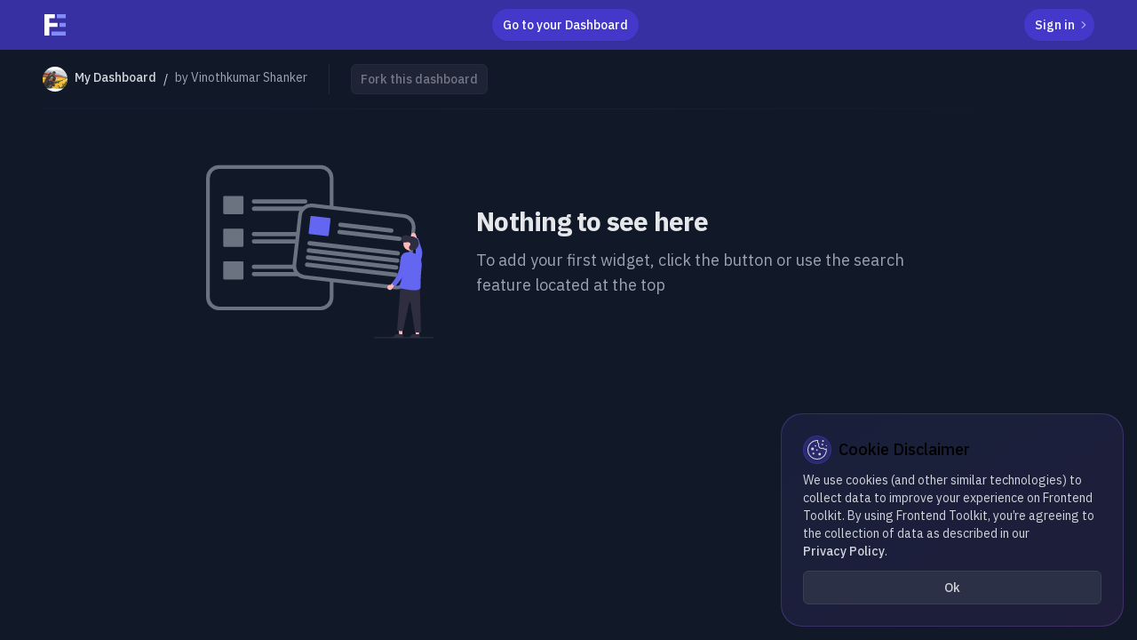

--- FILE ---
content_type: text/html; charset=utf-8
request_url: https://www.fetoolkit.io/dashboard/NzZhLTE1MDM
body_size: 5787
content:
<!DOCTYPE html><html lang="en"><head><meta name="viewport" content="width=device-width"/><title>My Dashboard - Frontend Toolkit</title><meta charSet="utf-8"/><meta name="description" content="A dashboard by Vinothkumar Shanker"/><meta property="og:description" content="A dashboard by Vinothkumar Shanker"/><meta property="og:url" content="https://www.fetoolkit.io/dashboard/NzZhLTE1MDM"/><meta property="og:type" content="website"/><meta property="og:title" content="My Dashboard"/><meta property="og:image" content="https://www.fetoolkit.io/api/og?title=My+Dashboard&amp;url=fetoolkit.io%2Fdashboard%2FNzZhLTE1MDM&amp;subTitle=Vinothkumar+Shanker&amp;avatar=https%3A%2F%2Flh3.googleusercontent.com%2Fa%2FACg8ocJOsclUsiugSNZgQOlyL0BQXo9hNXJd_4aoPcduO4-rd50%3Ds96-c"/><meta name="twitter:description" content="A dashboard by Vinothkumar Shanker"/><meta name="twitter:card" content="summary_large_image"/><meta property="twitter:domain" content="fetoolkit.io"/><meta property="twitter:url" content="https://www.fetoolkit.io/dashboard/NzZhLTE1MDM"/><meta name="twitter:title" content="My Dashboard"/><meta name="twitter:image" content="https://www.fetoolkit.io/api/og?title=My+Dashboard&amp;url=fetoolkit.io%2Fdashboard%2FNzZhLTE1MDM&amp;subTitle=Vinothkumar+Shanker&amp;avatar=https%3A%2F%2Flh3.googleusercontent.com%2Fa%2FACg8ocJOsclUsiugSNZgQOlyL0BQXo9hNXJd_4aoPcduO4-rd50%3Ds96-c"/><meta name="next-head-count" content="15"/><link rel="apple-touch-icon" sizes="180x180" href="/assets/apple-touch-icon.png"/><link rel="icon" type="image/png" sizes="32x32" href="/assets/favicon-32x32.png"/><link rel="icon" type="image/png" sizes="16x16" href="/assets/favicon-16x16.png"/><link rel="manifest" href="/manifest.json"/><link rel="mask-icon" href="/assets/safari-pinned-tab.svg"/><link rel="preconnect" href="https://fonts.gstatic.com"/><meta name="application-name" content="Frontend Toolkit"/><meta name="apple-mobile-web-app-capable" content="yes"/><meta name="apple-mobile-web-app-status-bar-style" content="default"/><meta name="apple-mobile-web-app-title" content="Frontend Toolkit"/><meta name="msapplication-config" content="/assets/browserconfig.xml"/><meta name="msapplication-TileColor" content="#3730a3"/><meta name="theme-color" content="#3730a3"/><meta name="format-detection" content="telephone=no"/><meta name="mobile-web-app-capable" content="yes"/><script>"light"===localStorage.theme?localStorage.theme="light":(document.documentElement.classList.add("dark"),localStorage.theme="dark");</script><script async="" src="https://www.googletagmanager.com/gtag/js?id=G-RKG743L0FZ"></script><script>
            window.dataLayer = window.dataLayer || [];
            function gtag(){dataLayer.push(arguments);}
            gtag('js', new Date());
            gtag('config', 'G-RKG743L0FZ', {
              page_path: window.location.pathname,
            });
          </script><script>(function(h,o,t,j,a,r){
    h.hj=h.hj||function(){(h.hj.q=h.hj.q||[]).push(arguments)};
    h._hjSettings={hjid:3226099,hjsv:6};
    a=o.getElementsByTagName('head')[0];
    r=o.createElement('script');r.async=1;
    r.src=t+h._hjSettings.hjid+j+h._hjSettings.hjsv;
    a.appendChild(r);
})(window,document,'https://static.hotjar.com/c/hotjar-','.js?sv=');</script><link rel="preconnect" href="https://fonts.gstatic.com" crossorigin /><link rel="preload" href="/_next/static/css/50691eb462b46e99.css" as="style"/><link rel="stylesheet" href="/_next/static/css/50691eb462b46e99.css" data-n-g=""/><noscript data-n-css=""></noscript><script defer="" nomodule="" src="/_next/static/chunks/polyfills-c67a75d1b6f99dc8.js"></script><script src="/_next/static/chunks/webpack-228c951ed6e6223c.js" defer=""></script><script src="/_next/static/chunks/framework-1f2116cc6e84ff0a.js" defer=""></script><script src="/_next/static/chunks/main-d0be0fd1a3011038.js" defer=""></script><script src="/_next/static/chunks/pages/_app-58ae6dc9cf8ec3f5.js" defer=""></script><script src="/_next/static/chunks/610-09eefcfd1712163b.js" defer=""></script><script src="/_next/static/chunks/968-679f3f2e3cde6dfe.js" defer=""></script><script src="/_next/static/chunks/659-435f2c1274267ee6.js" defer=""></script><script src="/_next/static/chunks/77-24018abfafc50f64.js" defer=""></script><script src="/_next/static/chunks/pages/dashboard/%5Bslug%5D-64a1abca18614e3a.js" defer=""></script><script src="/_next/static/nnaRZ1IrS2mXpogVxNVqt/_buildManifest.js" defer=""></script><script src="/_next/static/nnaRZ1IrS2mXpogVxNVqt/_ssgManifest.js" defer=""></script><style data-href="https://fonts.googleapis.com/css2?family=IBM+Plex+Sans:wght@100;200;300;400;500;600;700&display=swap">@font-face{font-family:'IBM Plex Sans';font-style:normal;font-weight:100;font-display:swap;src:url(https://fonts.gstatic.com/s/ibmplexsans/v19/zYX-KVElMYYaJe8bpLHnCwDKjbLeEw.woff) format('woff')}@font-face{font-family:'IBM Plex Sans';font-style:normal;font-weight:200;font-display:swap;src:url(https://fonts.gstatic.com/s/ibmplexsans/v19/zYX9KVElMYYaJe8bpLHnCwDKjR7_MIU.woff) format('woff')}@font-face{font-family:'IBM Plex Sans';font-style:normal;font-weight:300;font-display:swap;src:url(https://fonts.gstatic.com/s/ibmplexsans/v19/zYX9KVElMYYaJe8bpLHnCwDKjXr8MIU.woff) format('woff')}@font-face{font-family:'IBM Plex Sans';font-style:normal;font-weight:400;font-display:swap;src:url(https://fonts.gstatic.com/s/ibmplexsans/v19/zYXgKVElMYYaJe8bpLHnCwDKtdU.woff) format('woff')}@font-face{font-family:'IBM Plex Sans';font-style:normal;font-weight:500;font-display:swap;src:url(https://fonts.gstatic.com/s/ibmplexsans/v19/zYX9KVElMYYaJe8bpLHnCwDKjSL9MIU.woff) format('woff')}@font-face{font-family:'IBM Plex Sans';font-style:normal;font-weight:600;font-display:swap;src:url(https://fonts.gstatic.com/s/ibmplexsans/v19/zYX9KVElMYYaJe8bpLHnCwDKjQ76MIU.woff) format('woff')}@font-face{font-family:'IBM Plex Sans';font-style:normal;font-weight:700;font-display:swap;src:url(https://fonts.gstatic.com/s/ibmplexsans/v19/zYX9KVElMYYaJe8bpLHnCwDKjWr7MIU.woff) format('woff')}@font-face{font-family:'IBM Plex Sans';font-style:normal;font-weight:100;font-display:swap;src:url(https://fonts.gstatic.com/s/ibmplexsans/v19/zYX-KVElMYYaJe8bpLHnCwDKjbLuGqZJW9XjDlN8.woff2) format('woff2');unicode-range:U+0460-052F,U+1C80-1C88,U+20B4,U+2DE0-2DFF,U+A640-A69F,U+FE2E-FE2F}@font-face{font-family:'IBM Plex Sans';font-style:normal;font-weight:100;font-display:swap;src:url(https://fonts.gstatic.com/s/ibmplexsans/v19/zYX-KVElMYYaJe8bpLHnCwDKjbLuE6ZJW9XjDlN8.woff2) format('woff2');unicode-range:U+0301,U+0400-045F,U+0490-0491,U+04B0-04B1,U+2116}@font-face{font-family:'IBM Plex Sans';font-style:normal;font-weight:100;font-display:swap;src:url(https://fonts.gstatic.com/s/ibmplexsans/v19/zYX-KVElMYYaJe8bpLHnCwDKjbLuFKZJW9XjDlN8.woff2) format('woff2');unicode-range:U+0370-03FF}@font-face{font-family:'IBM Plex Sans';font-style:normal;font-weight:100;font-display:swap;src:url(https://fonts.gstatic.com/s/ibmplexsans/v19/zYX-KVElMYYaJe8bpLHnCwDKjbLuGKZJW9XjDlN8.woff2) format('woff2');unicode-range:U+0102-0103,U+0110-0111,U+0128-0129,U+0168-0169,U+01A0-01A1,U+01AF-01B0,U+0300-0301,U+0303-0304,U+0308-0309,U+0323,U+0329,U+1EA0-1EF9,U+20AB}@font-face{font-family:'IBM Plex Sans';font-style:normal;font-weight:100;font-display:swap;src:url(https://fonts.gstatic.com/s/ibmplexsans/v19/zYX-KVElMYYaJe8bpLHnCwDKjbLuGaZJW9XjDlN8.woff2) format('woff2');unicode-range:U+0100-02AF,U+0304,U+0308,U+0329,U+1E00-1E9F,U+1EF2-1EFF,U+2020,U+20A0-20AB,U+20AD-20CF,U+2113,U+2C60-2C7F,U+A720-A7FF}@font-face{font-family:'IBM Plex Sans';font-style:normal;font-weight:100;font-display:swap;src:url(https://fonts.gstatic.com/s/ibmplexsans/v19/zYX-KVElMYYaJe8bpLHnCwDKjbLuF6ZJW9XjDg.woff2) format('woff2');unicode-range:U+0000-00FF,U+0131,U+0152-0153,U+02BB-02BC,U+02C6,U+02DA,U+02DC,U+0304,U+0308,U+0329,U+2000-206F,U+2074,U+20AC,U+2122,U+2191,U+2193,U+2212,U+2215,U+FEFF,U+FFFD}@font-face{font-family:'IBM Plex Sans';font-style:normal;font-weight:200;font-display:swap;src:url(https://fonts.gstatic.com/s/ibmplexsans/v19/zYX9KVElMYYaJe8bpLHnCwDKjR7_AIxsdP3pBmtF8A.woff2) format('woff2');unicode-range:U+0460-052F,U+1C80-1C88,U+20B4,U+2DE0-2DFF,U+A640-A69F,U+FE2E-FE2F}@font-face{font-family:'IBM Plex Sans';font-style:normal;font-weight:200;font-display:swap;src:url(https://fonts.gstatic.com/s/ibmplexsans/v19/zYX9KVElMYYaJe8bpLHnCwDKjR7_AIVsdP3pBmtF8A.woff2) format('woff2');unicode-range:U+0301,U+0400-045F,U+0490-0491,U+04B0-04B1,U+2116}@font-face{font-family:'IBM Plex Sans';font-style:normal;font-weight:200;font-display:swap;src:url(https://fonts.gstatic.com/s/ibmplexsans/v19/zYX9KVElMYYaJe8bpLHnCwDKjR7_AIJsdP3pBmtF8A.woff2) format('woff2');unicode-range:U+0370-03FF}@font-face{font-family:'IBM Plex Sans';font-style:normal;font-weight:200;font-display:swap;src:url(https://fonts.gstatic.com/s/ibmplexsans/v19/zYX9KVElMYYaJe8bpLHnCwDKjR7_AI5sdP3pBmtF8A.woff2) format('woff2');unicode-range:U+0102-0103,U+0110-0111,U+0128-0129,U+0168-0169,U+01A0-01A1,U+01AF-01B0,U+0300-0301,U+0303-0304,U+0308-0309,U+0323,U+0329,U+1EA0-1EF9,U+20AB}@font-face{font-family:'IBM Plex Sans';font-style:normal;font-weight:200;font-display:swap;src:url(https://fonts.gstatic.com/s/ibmplexsans/v19/zYX9KVElMYYaJe8bpLHnCwDKjR7_AI9sdP3pBmtF8A.woff2) format('woff2');unicode-range:U+0100-02AF,U+0304,U+0308,U+0329,U+1E00-1E9F,U+1EF2-1EFF,U+2020,U+20A0-20AB,U+20AD-20CF,U+2113,U+2C60-2C7F,U+A720-A7FF}@font-face{font-family:'IBM Plex Sans';font-style:normal;font-weight:200;font-display:swap;src:url(https://fonts.gstatic.com/s/ibmplexsans/v19/zYX9KVElMYYaJe8bpLHnCwDKjR7_AIFsdP3pBms.woff2) format('woff2');unicode-range:U+0000-00FF,U+0131,U+0152-0153,U+02BB-02BC,U+02C6,U+02DA,U+02DC,U+0304,U+0308,U+0329,U+2000-206F,U+2074,U+20AC,U+2122,U+2191,U+2193,U+2212,U+2215,U+FEFF,U+FFFD}@font-face{font-family:'IBM Plex Sans';font-style:normal;font-weight:300;font-display:swap;src:url(https://fonts.gstatic.com/s/ibmplexsans/v19/zYX9KVElMYYaJe8bpLHnCwDKjXr8AIxsdP3pBmtF8A.woff2) format('woff2');unicode-range:U+0460-052F,U+1C80-1C88,U+20B4,U+2DE0-2DFF,U+A640-A69F,U+FE2E-FE2F}@font-face{font-family:'IBM Plex Sans';font-style:normal;font-weight:300;font-display:swap;src:url(https://fonts.gstatic.com/s/ibmplexsans/v19/zYX9KVElMYYaJe8bpLHnCwDKjXr8AIVsdP3pBmtF8A.woff2) format('woff2');unicode-range:U+0301,U+0400-045F,U+0490-0491,U+04B0-04B1,U+2116}@font-face{font-family:'IBM Plex Sans';font-style:normal;font-weight:300;font-display:swap;src:url(https://fonts.gstatic.com/s/ibmplexsans/v19/zYX9KVElMYYaJe8bpLHnCwDKjXr8AIJsdP3pBmtF8A.woff2) format('woff2');unicode-range:U+0370-03FF}@font-face{font-family:'IBM Plex Sans';font-style:normal;font-weight:300;font-display:swap;src:url(https://fonts.gstatic.com/s/ibmplexsans/v19/zYX9KVElMYYaJe8bpLHnCwDKjXr8AI5sdP3pBmtF8A.woff2) format('woff2');unicode-range:U+0102-0103,U+0110-0111,U+0128-0129,U+0168-0169,U+01A0-01A1,U+01AF-01B0,U+0300-0301,U+0303-0304,U+0308-0309,U+0323,U+0329,U+1EA0-1EF9,U+20AB}@font-face{font-family:'IBM Plex Sans';font-style:normal;font-weight:300;font-display:swap;src:url(https://fonts.gstatic.com/s/ibmplexsans/v19/zYX9KVElMYYaJe8bpLHnCwDKjXr8AI9sdP3pBmtF8A.woff2) format('woff2');unicode-range:U+0100-02AF,U+0304,U+0308,U+0329,U+1E00-1E9F,U+1EF2-1EFF,U+2020,U+20A0-20AB,U+20AD-20CF,U+2113,U+2C60-2C7F,U+A720-A7FF}@font-face{font-family:'IBM Plex Sans';font-style:normal;font-weight:300;font-display:swap;src:url(https://fonts.gstatic.com/s/ibmplexsans/v19/zYX9KVElMYYaJe8bpLHnCwDKjXr8AIFsdP3pBms.woff2) format('woff2');unicode-range:U+0000-00FF,U+0131,U+0152-0153,U+02BB-02BC,U+02C6,U+02DA,U+02DC,U+0304,U+0308,U+0329,U+2000-206F,U+2074,U+20AC,U+2122,U+2191,U+2193,U+2212,U+2215,U+FEFF,U+FFFD}@font-face{font-family:'IBM Plex Sans';font-style:normal;font-weight:400;font-display:swap;src:url(https://fonts.gstatic.com/s/ibmplexsans/v19/zYXgKVElMYYaJe8bpLHnCwDKhdzeFaxOedfTDw.woff2) format('woff2');unicode-range:U+0460-052F,U+1C80-1C88,U+20B4,U+2DE0-2DFF,U+A640-A69F,U+FE2E-FE2F}@font-face{font-family:'IBM Plex Sans';font-style:normal;font-weight:400;font-display:swap;src:url(https://fonts.gstatic.com/s/ibmplexsans/v19/zYXgKVElMYYaJe8bpLHnCwDKhdXeFaxOedfTDw.woff2) format('woff2');unicode-range:U+0301,U+0400-045F,U+0490-0491,U+04B0-04B1,U+2116}@font-face{font-family:'IBM Plex Sans';font-style:normal;font-weight:400;font-display:swap;src:url(https://fonts.gstatic.com/s/ibmplexsans/v19/zYXgKVElMYYaJe8bpLHnCwDKhdLeFaxOedfTDw.woff2) format('woff2');unicode-range:U+0370-03FF}@font-face{font-family:'IBM Plex Sans';font-style:normal;font-weight:400;font-display:swap;src:url(https://fonts.gstatic.com/s/ibmplexsans/v19/zYXgKVElMYYaJe8bpLHnCwDKhd7eFaxOedfTDw.woff2) format('woff2');unicode-range:U+0102-0103,U+0110-0111,U+0128-0129,U+0168-0169,U+01A0-01A1,U+01AF-01B0,U+0300-0301,U+0303-0304,U+0308-0309,U+0323,U+0329,U+1EA0-1EF9,U+20AB}@font-face{font-family:'IBM Plex Sans';font-style:normal;font-weight:400;font-display:swap;src:url(https://fonts.gstatic.com/s/ibmplexsans/v19/zYXgKVElMYYaJe8bpLHnCwDKhd_eFaxOedfTDw.woff2) format('woff2');unicode-range:U+0100-02AF,U+0304,U+0308,U+0329,U+1E00-1E9F,U+1EF2-1EFF,U+2020,U+20A0-20AB,U+20AD-20CF,U+2113,U+2C60-2C7F,U+A720-A7FF}@font-face{font-family:'IBM Plex Sans';font-style:normal;font-weight:400;font-display:swap;src:url(https://fonts.gstatic.com/s/ibmplexsans/v19/zYXgKVElMYYaJe8bpLHnCwDKhdHeFaxOedc.woff2) format('woff2');unicode-range:U+0000-00FF,U+0131,U+0152-0153,U+02BB-02BC,U+02C6,U+02DA,U+02DC,U+0304,U+0308,U+0329,U+2000-206F,U+2074,U+20AC,U+2122,U+2191,U+2193,U+2212,U+2215,U+FEFF,U+FFFD}@font-face{font-family:'IBM Plex Sans';font-style:normal;font-weight:500;font-display:swap;src:url(https://fonts.gstatic.com/s/ibmplexsans/v19/zYX9KVElMYYaJe8bpLHnCwDKjSL9AIxsdP3pBmtF8A.woff2) format('woff2');unicode-range:U+0460-052F,U+1C80-1C88,U+20B4,U+2DE0-2DFF,U+A640-A69F,U+FE2E-FE2F}@font-face{font-family:'IBM Plex Sans';font-style:normal;font-weight:500;font-display:swap;src:url(https://fonts.gstatic.com/s/ibmplexsans/v19/zYX9KVElMYYaJe8bpLHnCwDKjSL9AIVsdP3pBmtF8A.woff2) format('woff2');unicode-range:U+0301,U+0400-045F,U+0490-0491,U+04B0-04B1,U+2116}@font-face{font-family:'IBM Plex Sans';font-style:normal;font-weight:500;font-display:swap;src:url(https://fonts.gstatic.com/s/ibmplexsans/v19/zYX9KVElMYYaJe8bpLHnCwDKjSL9AIJsdP3pBmtF8A.woff2) format('woff2');unicode-range:U+0370-03FF}@font-face{font-family:'IBM Plex Sans';font-style:normal;font-weight:500;font-display:swap;src:url(https://fonts.gstatic.com/s/ibmplexsans/v19/zYX9KVElMYYaJe8bpLHnCwDKjSL9AI5sdP3pBmtF8A.woff2) format('woff2');unicode-range:U+0102-0103,U+0110-0111,U+0128-0129,U+0168-0169,U+01A0-01A1,U+01AF-01B0,U+0300-0301,U+0303-0304,U+0308-0309,U+0323,U+0329,U+1EA0-1EF9,U+20AB}@font-face{font-family:'IBM Plex Sans';font-style:normal;font-weight:500;font-display:swap;src:url(https://fonts.gstatic.com/s/ibmplexsans/v19/zYX9KVElMYYaJe8bpLHnCwDKjSL9AI9sdP3pBmtF8A.woff2) format('woff2');unicode-range:U+0100-02AF,U+0304,U+0308,U+0329,U+1E00-1E9F,U+1EF2-1EFF,U+2020,U+20A0-20AB,U+20AD-20CF,U+2113,U+2C60-2C7F,U+A720-A7FF}@font-face{font-family:'IBM Plex Sans';font-style:normal;font-weight:500;font-display:swap;src:url(https://fonts.gstatic.com/s/ibmplexsans/v19/zYX9KVElMYYaJe8bpLHnCwDKjSL9AIFsdP3pBms.woff2) format('woff2');unicode-range:U+0000-00FF,U+0131,U+0152-0153,U+02BB-02BC,U+02C6,U+02DA,U+02DC,U+0304,U+0308,U+0329,U+2000-206F,U+2074,U+20AC,U+2122,U+2191,U+2193,U+2212,U+2215,U+FEFF,U+FFFD}@font-face{font-family:'IBM Plex Sans';font-style:normal;font-weight:600;font-display:swap;src:url(https://fonts.gstatic.com/s/ibmplexsans/v19/zYX9KVElMYYaJe8bpLHnCwDKjQ76AIxsdP3pBmtF8A.woff2) format('woff2');unicode-range:U+0460-052F,U+1C80-1C88,U+20B4,U+2DE0-2DFF,U+A640-A69F,U+FE2E-FE2F}@font-face{font-family:'IBM Plex Sans';font-style:normal;font-weight:600;font-display:swap;src:url(https://fonts.gstatic.com/s/ibmplexsans/v19/zYX9KVElMYYaJe8bpLHnCwDKjQ76AIVsdP3pBmtF8A.woff2) format('woff2');unicode-range:U+0301,U+0400-045F,U+0490-0491,U+04B0-04B1,U+2116}@font-face{font-family:'IBM Plex Sans';font-style:normal;font-weight:600;font-display:swap;src:url(https://fonts.gstatic.com/s/ibmplexsans/v19/zYX9KVElMYYaJe8bpLHnCwDKjQ76AIJsdP3pBmtF8A.woff2) format('woff2');unicode-range:U+0370-03FF}@font-face{font-family:'IBM Plex Sans';font-style:normal;font-weight:600;font-display:swap;src:url(https://fonts.gstatic.com/s/ibmplexsans/v19/zYX9KVElMYYaJe8bpLHnCwDKjQ76AI5sdP3pBmtF8A.woff2) format('woff2');unicode-range:U+0102-0103,U+0110-0111,U+0128-0129,U+0168-0169,U+01A0-01A1,U+01AF-01B0,U+0300-0301,U+0303-0304,U+0308-0309,U+0323,U+0329,U+1EA0-1EF9,U+20AB}@font-face{font-family:'IBM Plex Sans';font-style:normal;font-weight:600;font-display:swap;src:url(https://fonts.gstatic.com/s/ibmplexsans/v19/zYX9KVElMYYaJe8bpLHnCwDKjQ76AI9sdP3pBmtF8A.woff2) format('woff2');unicode-range:U+0100-02AF,U+0304,U+0308,U+0329,U+1E00-1E9F,U+1EF2-1EFF,U+2020,U+20A0-20AB,U+20AD-20CF,U+2113,U+2C60-2C7F,U+A720-A7FF}@font-face{font-family:'IBM Plex Sans';font-style:normal;font-weight:600;font-display:swap;src:url(https://fonts.gstatic.com/s/ibmplexsans/v19/zYX9KVElMYYaJe8bpLHnCwDKjQ76AIFsdP3pBms.woff2) format('woff2');unicode-range:U+0000-00FF,U+0131,U+0152-0153,U+02BB-02BC,U+02C6,U+02DA,U+02DC,U+0304,U+0308,U+0329,U+2000-206F,U+2074,U+20AC,U+2122,U+2191,U+2193,U+2212,U+2215,U+FEFF,U+FFFD}@font-face{font-family:'IBM Plex Sans';font-style:normal;font-weight:700;font-display:swap;src:url(https://fonts.gstatic.com/s/ibmplexsans/v19/zYX9KVElMYYaJe8bpLHnCwDKjWr7AIxsdP3pBmtF8A.woff2) format('woff2');unicode-range:U+0460-052F,U+1C80-1C88,U+20B4,U+2DE0-2DFF,U+A640-A69F,U+FE2E-FE2F}@font-face{font-family:'IBM Plex Sans';font-style:normal;font-weight:700;font-display:swap;src:url(https://fonts.gstatic.com/s/ibmplexsans/v19/zYX9KVElMYYaJe8bpLHnCwDKjWr7AIVsdP3pBmtF8A.woff2) format('woff2');unicode-range:U+0301,U+0400-045F,U+0490-0491,U+04B0-04B1,U+2116}@font-face{font-family:'IBM Plex Sans';font-style:normal;font-weight:700;font-display:swap;src:url(https://fonts.gstatic.com/s/ibmplexsans/v19/zYX9KVElMYYaJe8bpLHnCwDKjWr7AIJsdP3pBmtF8A.woff2) format('woff2');unicode-range:U+0370-03FF}@font-face{font-family:'IBM Plex Sans';font-style:normal;font-weight:700;font-display:swap;src:url(https://fonts.gstatic.com/s/ibmplexsans/v19/zYX9KVElMYYaJe8bpLHnCwDKjWr7AI5sdP3pBmtF8A.woff2) format('woff2');unicode-range:U+0102-0103,U+0110-0111,U+0128-0129,U+0168-0169,U+01A0-01A1,U+01AF-01B0,U+0300-0301,U+0303-0304,U+0308-0309,U+0323,U+0329,U+1EA0-1EF9,U+20AB}@font-face{font-family:'IBM Plex Sans';font-style:normal;font-weight:700;font-display:swap;src:url(https://fonts.gstatic.com/s/ibmplexsans/v19/zYX9KVElMYYaJe8bpLHnCwDKjWr7AI9sdP3pBmtF8A.woff2) format('woff2');unicode-range:U+0100-02AF,U+0304,U+0308,U+0329,U+1E00-1E9F,U+1EF2-1EFF,U+2020,U+20A0-20AB,U+20AD-20CF,U+2113,U+2C60-2C7F,U+A720-A7FF}@font-face{font-family:'IBM Plex Sans';font-style:normal;font-weight:700;font-display:swap;src:url(https://fonts.gstatic.com/s/ibmplexsans/v19/zYX9KVElMYYaJe8bpLHnCwDKjWr7AIFsdP3pBms.woff2) format('woff2');unicode-range:U+0000-00FF,U+0131,U+0152-0153,U+02BB-02BC,U+02C6,U+02DA,U+02DC,U+0304,U+0308,U+0329,U+2000-206F,U+2074,U+20AC,U+2122,U+2191,U+2193,U+2212,U+2215,U+FEFF,U+FFFD}</style></head><body class="bg-gray-100 dark:bg-gray-900 antialiased"><div id="__next"><div class="fixed z-50 bottom-0 md:bottom-4 md:left-auto md:right-4 w-full md:max-w-sm transform transition-all opacity-0 invisible translate-y-full"><div class="relative z-10 w-full h-full"><div class="relative bg-white dark:bg-gray-900 bg-opacity-95 dark:bg-opacity-70 before:content-[&#x27;&#x27;] before:absolute before:rounded-[inherit] before:-inset-px before:-z-10 before:bg-gradient-to-br before:from-[#cccef8]/60 before:to-[#e0c9fa]/60 before:dark:from-[#2d3367] before:dark:to-[#412e69] relative max-w-4xl mx-auto p-3 md:p-6 md:rounded-3xl"><div class="flex items-center mb-2"><div class="w-8 h-8 p-1 rounded-full bg-indigo-100/40 dark:bg-indigo-900/70 border border-transparent dark:border-indigo-600/30"><svg xmlns="http://www.w3.org/2000/svg" viewBox="0 0 122.88 122.25" class="text-gray-500 dark:text-gray-300"><path d="M101.77 49.38c2.09 3.1 4.37 5.11 6.86 5.78 2.45.66 5.32.06 8.7-2.01 1.36-.84 3.14-.41 3.97.95.28.46.42.96.43 1.47.13 1.4.21 2.82.24 4.26.03 1.46.02 2.91-.05 4.35 0 .13-.01.26-.03.38-.91 16.72-8.47 31.51-20 41.93-11.55 10.44-27.06 16.49-43.82 15.69v.01c-.13 0-.26-.01-.38-.03-16.72-.91-31.51-8.47-41.93-20C5.31 90.61-.73 75.1.07 58.34c0-.13.01-.26.03-.38.9-16.74 8.71-31.61 20.47-42.09C32.34 5.37 48.09-.73 64.85.07a2.885 2.885 0 012.66 4.01c-1.17 3.81-1.25 7.34-.27 10.14.89 2.54 2.7 4.51 5.41 5.52 1.44.54 2.2 2.1 1.74 3.55h.01c-1.83 5.89-1.87 11.08-.52 15.26.82 2.53 2.14 4.69 3.88 6.4 1.74 1.72 3.9 3 6.39 3.78 4.04 1.26 8.94 1.18 14.31-.55 1.27-.4 2.62.12 3.31 1.2zm-42.49 8.48c2.77 0 5.01 2.24 5.01 5.01 0 2.77-2.24 5.01-5.01 5.01-2.77 0-5.01-2.24-5.01-5.01 0-2.77 2.25-5.01 5.01-5.01zM37.56 78.49c3.37 0 6.11 2.73 6.11 6.11s-2.73 6.11-6.11 6.11-6.11-2.73-6.11-6.11 2.73-6.11 6.11-6.11zm13.16-46.74c2.65 0 4.79 2.14 4.79 4.79s-2.14 4.79-4.79 4.79-4.79-2.14-4.79-4.79a4.79 4.79 0 014.79-4.79zm68.58.65c1.98 0 3.58 1.6 3.58 3.58s-1.6 3.58-3.58 3.58-3.58-1.6-3.58-3.58c-.01-1.97 1.6-3.58 3.58-3.58zm-25.68-9.49c2.98 0 5.39 2.41 5.39 5.39 0 2.98-2.41 5.39-5.39 5.39-2.98 0-5.39-2.41-5.39-5.39 0-2.97 2.41-5.39 5.39-5.39zM97.79.59c3.19 0 5.78 2.59 5.78 5.78 0 3.19-2.59 5.78-5.78 5.78-3.19 0-5.78-2.59-5.78-5.78.01-3.2 2.59-5.78 5.78-5.78zM76.73 80.63a8.03 8.03 0 110 16.06c-4.44 0-8.03-3.59-8.03-8.03 0-4.44 3.59-8.03 8.03-8.03zM31.91 46.78c4.8 0 8.69 3.89 8.69 8.69 0 4.8-3.89 8.69-8.69 8.69a8.69 8.69 0 110-17.38zm75.22 13.96c-3.39-.91-6.35-3.14-8.95-6.48-5.78 1.52-11.16 1.41-15.76-.02-3.37-1.05-6.32-2.81-8.71-5.18-2.39-2.37-4.21-5.32-5.32-8.75-1.51-4.66-1.69-10.2-.18-16.32-3.1-1.8-5.25-4.53-6.42-7.88-1.06-3.05-1.28-6.59-.61-10.35-13.91.19-26.88 5.6-36.77 14.42C13.74 29.69 6.66 43.15 5.84 58.29v.05l-.01.13c-.76 15.25 4.72 29.35 14.19 39.83 9.44 10.44 22.84 17.29 38 18.1h.05l.13.01c15.24.77 29.35-4.71 39.83-14.19 10.44-9.44 17.29-22.84 18.1-38v-.05l.01-.13c.07-1.34.09-2.64.06-3.91-3.22 1.21-6.24 1.38-9.07.61zm9.02 3.3zm-57.94 52.38z" fill="currentColor"></path></svg></div><h2 class="text-lg font-medium ml-2">Cookie Disclaimer</h2></div><p class="text-sm text-gray-500 dark:text-gray-300">We use cookies (and other similar technologies) to collect data to improve your experience on Frontend Toolkit. By using Frontend Toolkit, you’re agreeing to the collection of data as described in our<!-- --> <a class="rounded-md inline-flex items-center font-medium text-indigo-600 hover:text-indigo-900 dark:text-indigo-400 dark:hover:text-indigo-500 focus-visible:ring-2 focus-visible:ring-indigo-500 focus-visible:border-indigo-500 font-medium !text-inherit" href="/privacy-policy">Privacy Policy</a>.</p><div class="mt-3 text-right"><button type="button" class="inline-flex text-sm items-center border font-medium rounded-md focus-visible:ring-indigo-500 transition-all border-gray-300 text-gray-600 hover:bg-gray-100 bg-white dark:text-gray-300 dark:hover:text-gray-100 dark:bg-[#2b3046] dark:border-gray-700 dark:hover:bg-gray-600/60 dark:hover:border-gray-600 focus-visible:ring-1 focus-visible:!border-indigo-500 px-4 py-2 w-full justify-center">Ok</button></div></div></div></div><div class="flex flex-col justify-between h-full"><div class="flex-1 bg-gray-100 dark:bg-gray-900 "><nav class="bg-gray-800" data-headlessui-state=""><div class="relative z-40 bg-indigo-800 px-4 sm:px-6 lg:px-12 py-2.5 flex justify-between items-center"><div class="flex items-center flex-1"><a class="rounded-md inline-flex items-center font-medium text-indigo-600 hover:text-indigo-900 dark:text-indigo-400 dark:hover:text-indigo-500 focus-visible:ring-2 focus-visible:ring-indigo-500 focus-visible:border-indigo-500 flex items-center !text-white hover:!text-indigo-100 py-4 -my-3 px-4 -ml-3.5" href="/"><svg class="w-6 h-6" viewBox="0 0 103 103" fill="none" xmlns="http://www.w3.org/2000/svg" aria-label="Frontend Toolkit"><path fill="#818CF8" d="M60 0h43v19H60zm13 42h30v19H73zM34 84h69v19H34z"></path><path d="M63 61H23.997v42H0V0h50v18.985H24V42h39v19z" fill="#fff"></path></svg></a></div><div class="flex items-center justify-end flex-1"><div class="relative text-right text-sm"><a class="rounded-md inline-flex items-center font-medium text-indigo-600 hover:text-indigo-900 dark:text-indigo-400 dark:hover:text-indigo-500 focus-visible:ring-2 focus-visible:ring-indigo-500 focus-visible:border-indigo-500 px-3 py-2 shadow-sm text-sm font-medium rounded-full !text-white bg-indigo-700 hover:bg-indigo-600 mr-2 md:mr-0 whitespace-nowrap" href="/auth/login">Sign in<svg xmlns="http://www.w3.org/2000/svg" viewBox="0 0 20 20" fill="currentColor" aria-hidden="true" class="hidden md:inline-block ml-0.5 h-4 w-4 -mr-2 text-indigo-300"><path fill-rule="evenodd" d="M7.21 14.77a.75.75 0 01.02-1.06L11.168 10 7.23 6.29a.75.75 0 111.04-1.08l4.5 4.25a.75.75 0 010 1.08l-4.5 4.25a.75.75 0 01-1.06-.02z" clip-rule="evenodd"></path></svg></a></div><button class="md:hidden p-1.5 text-white hover:bg-indigo-700 rounded-md focus-visible:ring-2 focus-visible:ring-indigo-500 focus-visible:border-indigo-500" id="headlessui-disclosure-button-:R52lsm:" type="button" aria-expanded="false" data-headlessui-state=""><span class="sr-only">Open main menu</span><svg xmlns="http://www.w3.org/2000/svg" fill="none" viewBox="0 0 24 24" stroke-width="1.5" stroke="currentColor" aria-hidden="true" class="block h-6 w-6"><path stroke-linecap="round" stroke-linejoin="round" d="M3.75 6.75h16.5M3.75 12h16.5m-16.5 5.25h16.5"></path></svg></button></div></div></nav><div class="px-4 md:px-0 lg:px-8"><div class="fixed z-10 bottom-0 transition-transforn duration-300 translate-y-full flex flex-col justify-between inset-x-0 border-t border-black/10 dark:border-indigo-300/10"><div class="bg-white/70 dark:bg-indigo-900/20 backdrop-blur"><div class="absolute z-10 -top-2.5 right-0 p-3.5"><button type="button" class="inline-flex text-sm items-center border font-medium rounded-md focus-visible:ring-indigo-500 transition-all border-transparent text-gray-500 hover:text-gray-600 dark:text-gray-400 dark:hover:text-gray-100 focus-visible:ring-2 focus-visible:text-gray-700 focus-visible:ring-0 dark:focus-visible:text-white px-4 py-2 -mr-3" aria-label="Hide suggestions"><svg xmlns="http://www.w3.org/2000/svg" fill="none" viewBox="0 0 24 24" stroke-width="1.5" stroke="currentColor" aria-hidden="true" class="h-6 w-6"><path stroke-linecap="round" stroke-linejoin="round" d="M6 18L18 6M6 6l12 12"></path></svg></button></div><div class="my-3 px-5"><h2 class="text-xs uppercase leading-6 font-medium text-gray-600 dark:text-gray-400">Suggestions</h2></div><div class="overflow-x-scroll px-6 pb-4"><div class="flex gap-6"></div></div></div></div></div></div></div><div style="position:fixed;z-index:9999;top:16px;left:16px;right:16px;bottom:16px;pointer-events:none"></div></div><script id="__NEXT_DATA__" type="application/json">{"props":{"pageProps":{"dashboard":{"id":1503,"user_id":"76a81626-9118-4987-971f-294318f4a5ac","is_primary":true,"is_private":false,"is_forked":false,"is_password_protected":false,"owner_name":"Vinothkumar Shanker","created_at":"2024-03-20T17:38:11.085938+00:00","owner_avatar":"https://lh3.googleusercontent.com/a/ACg8ocJOsclUsiugSNZgQOlyL0BQXo9hNXJd_4aoPcduO4-rd50=s96-c","updated_at":"2024-03-20T17:38:11.085938+00:00","name":"My Dashboard"},"dashboardId":1503,"isPasswordProtected":false},"__N_SSG":true},"page":"/dashboard/[slug]","query":{"slug":"NzZhLTE1MDM"},"buildId":"nnaRZ1IrS2mXpogVxNVqt","isFallback":false,"gsp":true,"scriptLoader":[]}</script></body></html>

--- FILE ---
content_type: text/css; charset=utf-8
request_url: https://www.fetoolkit.io/_next/static/css/50691eb462b46e99.css
body_size: 14954
content:
.react-grid-layout{position:relative;transition:height .2s ease}.react-grid-item{transition:all .2s ease}.react-grid-item img{pointer-events:none;-webkit-user-select:none;-moz-user-select:none;user-select:none}.react-grid-item.cssTransforms{transition-property:transform,box-shadow}.react-grid-item.resizing{z-index:1;will-change:width,height}.react-grid-item.react-draggable-dragging{transition:none;z-index:3;will-change:transform}.react-grid-item.react-draggable-dragging .addWidgetAction{display:none}.react-grid-item.dropping{visibility:hidden}.react-grid-item.react-grid-placeholder{border-radius:.375rem;--tw-bg-opacity:1;background-color:rgb(55 48 163/var(--tw-bg-opacity));opacity:.2;transition-duration:.1s;z-index:2;-webkit-user-select:none;-moz-user-select:none;-o-user-select:none;user-select:none}.react-grid-item>.react-resizable-handle{opacity:0;position:absolute;width:20px;height:20px;transition:opacity .25s ease;z-index:20}.react-grid-item:hover>.react-resizable-handle{opacity:1}.react-grid-item>.react-resizable-handle:after{content:"";position:absolute;right:5px;bottom:5px;width:5px;height:5px;border-right:2px solid rgba(0,0,0,.4);border-bottom:2px solid rgba(0,0,0,.4)}.dark .react-grid-item>.react-resizable-handle:after{border-right-color:hsla(0,0%,100%,.3);border-bottom-color:hsla(0,0%,100%,.3)}.dark .react-grid-item>.react-resizable-handle:hover:after{border-right-color:hsla(0,0%,100%,.6);border-bottom-color:hsla(0,0%,100%,.6)}.pointer-events-none+.react-resizable-handle,.react-resizable-hide>.react-resizable-handle{display:none}.react-grid-item>.react-resizable-handle.react-resizable-handle-sw{bottom:0;left:0;cursor:sw-resize;transform:rotate(90deg)}.react-grid-item>.react-resizable-handle.react-resizable-handle-se{bottom:0;right:0;cursor:se-resize}.react-grid-item>.react-resizable-handle.react-resizable-handle-nw{top:0;left:0;cursor:nw-resize;transform:rotate(180deg)}.react-grid-item>.react-resizable-handle.react-resizable-handle-ne{top:0;right:0;cursor:ne-resize;transform:rotate(270deg)}.react-grid-item>.react-resizable-handle.react-resizable-handle-e,.react-grid-item>.react-resizable-handle.react-resizable-handle-w{top:50%;margin-top:-10px;cursor:ew-resize}.react-grid-item>.react-resizable-handle.react-resizable-handle-w{left:0;transform:rotate(135deg)}.react-grid-item>.react-resizable-handle.react-resizable-handle-e{right:0;transform:rotate(315deg)}.react-grid-item>.react-resizable-handle.react-resizable-handle-n,.react-grid-item>.react-resizable-handle.react-resizable-handle-s{left:50%;margin-left:-10px;cursor:ns-resize}.react-grid-item>.react-resizable-handle.react-resizable-handle-n{top:0;transform:rotate(225deg)}.react-grid-item>.react-resizable-handle.react-resizable-handle-s{bottom:0;transform:rotate(45deg)}.react-grid-item-hover{box-shadow:0 0 0 3px #a5b4fc!important}.react-grid-item{border-radius:.5rem}.ReactVirtualized__Grid{overflow-x:hidden!important}.dark .tickLabel{fill:#a5b4fc!important}[data-tippy-root]{max-width:calc(100vw - 10px)}.tippy-box{position:relative;background-color:#333;color:#fff;border-radius:4px;font-size:14px;line-height:1.4;outline:0;transition-property:transform,visibility,opacity}.tippy-arrow{color:#333}.tippy-content{position:relative;padding:5px 9px;z-index:1}.tippy-box[data-placement^=top]>.tippy-backdrop{transform-origin:0 25%;border-radius:40% 40% 0 0}.tippy-box[data-placement^=top]>.tippy-backdrop[data-state=visible]{transform:scale(1) translate(-50%,-55%)}.tippy-box[data-placement^=top]>.tippy-backdrop[data-state=hidden]{transform:scale(.2) translate(-50%,-45%)}.tippy-box[data-placement^=bottom]>.tippy-backdrop{transform-origin:0 -50%;border-radius:0 0 30% 30%}.tippy-box[data-placement^=bottom]>.tippy-backdrop[data-state=visible]{transform:scale(1) translate(-50%,-45%)}.tippy-box[data-placement^=bottom]>.tippy-backdrop[data-state=hidden]{transform:scale(.2) translate(-50%)}.tippy-box[data-placement^=left]>.tippy-backdrop{transform-origin:50% 0;border-radius:50% 0 0 50%}.tippy-box[data-placement^=left]>.tippy-backdrop[data-state=visible]{transform:scale(1) translate(-50%,-50%)}.tippy-box[data-placement^=left]>.tippy-backdrop[data-state=hidden]{transform:scale(.2) translate(-75%,-50%)}.tippy-box[data-placement^=right]>.tippy-backdrop{transform-origin:-50% 0;border-radius:0 50% 50% 0}.tippy-box[data-placement^=right]>.tippy-backdrop[data-state=visible]{transform:scale(1) translate(-50%,-50%)}.tippy-box[data-placement^=right]>.tippy-backdrop[data-state=hidden]{transform:scale(.2) translate(-25%,-50%)}.tippy-box[data-animatefill]{background-color:initial!important}.tippy-backdrop{position:absolute;background-color:#333;border-radius:50%;width:calc(110% + 32px);left:50%;top:50%;z-index:-1;transition:all cubic-bezier(.46,.1,.52,.98);-webkit-backface-visibility:hidden;backface-visibility:hidden}.tippy-backdrop[data-state=hidden]{opacity:0}.tippy-backdrop:after{content:"";float:left;padding-top:100%}.tippy-backdrop+.tippy-content{transition-property:opacity;will-change:opacity}.tippy-backdrop+.tippy-content[data-state=hidden]{opacity:0}.tippy-box[data-placement^=top]>.tippy-svg-arrow{bottom:0}.tippy-box[data-placement^=top]>.tippy-svg-arrow:after,.tippy-box[data-placement^=top]>.tippy-svg-arrow>svg{top:16px;transform:rotate(180deg)}.tippy-box[data-placement^=bottom]>.tippy-svg-arrow{top:0}.tippy-box[data-placement^=bottom]>.tippy-svg-arrow>svg{bottom:16px}.tippy-box[data-placement^=left]>.tippy-svg-arrow{right:0}.tippy-box[data-placement^=left]>.tippy-svg-arrow:after,.tippy-box[data-placement^=left]>.tippy-svg-arrow>svg{transform:rotate(90deg);top:calc(50% - 3px);left:11px}.tippy-box[data-placement^=right]>.tippy-svg-arrow{left:0}.tippy-box[data-placement^=right]>.tippy-svg-arrow:after,.tippy-box[data-placement^=right]>.tippy-svg-arrow>svg{transform:rotate(-90deg);top:calc(50% - 3px);right:11px}.tippy-svg-arrow{width:16px;height:16px;fill:#333;text-align:initial}.tippy-svg-arrow,.tippy-svg-arrow>svg{position:absolute}.tippy-box[data-animation=shift-away][data-state=hidden]{opacity:0}.tippy-box[data-animation=shift-away][data-state=hidden][data-placement^=top]{transform:translateY(10px)}.tippy-box[data-animation=shift-away][data-state=hidden][data-placement^=bottom]{transform:translateY(-10px)}.tippy-box[data-animation=shift-away][data-state=hidden][data-placement^=left]{transform:translateX(10px)}.tippy-box[data-animation=shift-away][data-state=hidden][data-placement^=right]{transform:translateX(-10px)}.tippy-box[data-animation=shift-away-subtle][data-state=hidden]{opacity:0}.tippy-box[data-placement^=top]>.tippy-arrow{bottom:0}.tippy-box[data-placement^=top]>.tippy-arrow:before{bottom:-7px;left:0;border-width:8px 8px 0;border-top-color:initial;transform-origin:center top}.tippy-box[data-placement^=bottom]>.tippy-arrow{top:0}.tippy-box[data-placement^=bottom]>.tippy-arrow:before{top:-7px;left:0;border-width:0 8px 8px;border-bottom-color:initial;transform-origin:center bottom}.tippy-box[data-placement^=left]>.tippy-arrow{right:0}.tippy-box[data-placement^=left]>.tippy-arrow:before{border-width:8px 0 8px 8px;border-left-color:initial;right:-7px;transform-origin:center left}.tippy-box[data-placement^=right]>.tippy-arrow{left:0}.tippy-box[data-placement^=right]>.tippy-arrow:before{left:-7px;border-width:8px 8px 8px 0;border-right-color:initial;transform-origin:center right}.tippy-box[data-inertia][data-state=visible]{transition-timing-function:cubic-bezier(.54,1.5,.38,1.11)}.tippy-arrow{width:16px;height:16px;color:currentColor}.tippy-arrow:before{content:"";position:absolute;border-color:transparent;border-style:solid}.inline-edit{position:relative;display:inline-grid;align-items:center;vertical-align:top}.inline-edit input,.inline-edit:after{grid-area:1/2;font:inherit;border-width:0 0 2px;border-color:transparent;background-color:transparent}.inline-edit:after{content:attr(data-value);grid-area:1/2;visibility:hidden}.inline-edit input{--tw-border-opacity:1;border-color:rgb(229 231 235/var(--tw-border-opacity));padding:0}.inline-edit input:focus{--tw-border-opacity:1;border-color:rgb(129 140 248/var(--tw-border-opacity));--tw-ring-offset-shadow:var(--tw-ring-inset) 0 0 0 var(--tw-ring-offset-width) var(--tw-ring-offset-color)!important;--tw-ring-shadow:var(--tw-ring-inset) 0 0 0 calc(0px + var(--tw-ring-offset-width)) var(--tw-ring-color)!important;box-shadow:var(--tw-ring-offset-shadow),var(--tw-ring-shadow),var(--tw-shadow,0 0 #0000)!important}.dark .inline-edit input{--tw-border-opacity:1;border-color:rgb(55 65 81/var(--tw-border-opacity))}.dark .inline-edit input:hover{--tw-border-opacity:1;border-color:rgb(107 114 128/var(--tw-border-opacity))}.dark .inline-edit input:focus{--tw-border-opacity:1;border-color:rgb(129 140 248/var(--tw-border-opacity))}.inline-edit input[disabled]{cursor:text;border-color:transparent!important}.svgPreview{background-image:linear-gradient(45deg,#eee 25%,transparent 0),linear-gradient(-45deg,#eee 25%,transparent 0),linear-gradient(45deg,transparent 75%,#eee 0),linear-gradient(-45deg,transparent 75%,#eee 0);background-size:20px 20px;background-position:0 0,0 10px,10px -10px,-10px 0}.dark .svgPreview{background-image:linear-gradient(45deg,#111827 25%,transparent 0),linear-gradient(-45deg,#111827 25%,transparent 0),linear-gradient(45deg,transparent 75%,#111827 0),linear-gradient(-45deg,transparent 75%,#111827 0)}.svgPreview:after{pointer-events:none;position:absolute;top:0;right:0;bottom:0;left:0;border-radius:.375rem;border-width:2px;--tw-border-opacity:1;border-color:rgb(99 102 241/var(--tw-border-opacity));opacity:0;transition-property:opacity;transition-timing-function:cubic-bezier(.4,0,.2,1);transition-duration:.15s;--tw-content:"";content:var(--tw-content)}@media (min-width:1024px){.svgPreview:after{border-bottom-right-radius:0;border-top-left-radius:0;border-top-right-radius:0}}.svgPreview:hover:after{opacity:1}.svgPreview svg{max-width:360px;max-height:360px;min-width:24px;min-height:24px}::-webkit-scrollbar{width:.5rem}::-webkit-scrollbar-track{--tw-bg-opacity:1;background-color:rgb(255 255 255/var(--tw-bg-opacity))}::-webkit-scrollbar-thumb{border-radius:.25rem;--tw-bg-opacity:1;background-color:rgb(209 213 219/var(--tw-bg-opacity))}::-webkit-scrollbar-thumb:hover{--tw-bg-opacity:1;background-color:rgb(156 163 175/var(--tw-bg-opacity))}.dark ::-webkit-scrollbar-track,.dark::-webkit-scrollbar-track{--tw-bg-opacity:1;background-color:rgb(31 41 55/var(--tw-bg-opacity))}.dark ::-webkit-scrollbar-thumb,.dark::-webkit-scrollbar-thumb{--tw-bg-opacity:1;background-color:rgb(75 85 99/var(--tw-bg-opacity))}.dark ::-webkit-scrollbar-thumb:hover,.dark::-webkit-scrollbar-thumb:hover{--tw-bg-opacity:1;background-color:rgb(107 114 128/var(--tw-bg-opacity))}.scrollbox{border-radius:.375rem;background:linear-gradient(#fff 30%,hsla(0,0%,100%,0)),linear-gradient(hsla(0,0%,100%,0),#fff 70%) 0 100%,radial-gradient(farthest-side at 50% 0,rgba(0,0,0,.15),transparent),radial-gradient(farthest-side at 50% 100%,rgba(0,0,0,.15),transparent) 0 100%;background-repeat:no-repeat;background-color:#fff;background-size:100% 40px,100% 40px,100% 14px,100% 14px;background-attachment:local,local,scroll,scroll}.dark .scrollbox{background:linear-gradient(#1f2937 30%,hsla(0,0%,100%,0)),linear-gradient(hsla(0,0%,100%,0),#1f2937 90%) 0 100%,radial-gradient(farthest-side at 50% 0,rgba(0,0,0,.4),transparent),radial-gradient(farthest-side at 50% 100%,rgba(0,0,0,.4),transparent) 0 100%;background-repeat:no-repeat;background-color:#1f2937;background-size:100% 40px,100% 40px,100% 14px,100% 14px;background-attachment:local,local,scroll,scroll}@media not all and (-webkit-min-device-pixel-ratio:0),not all and (min-resolution:0.001dpcm){@supports (-webkit-appearance:none){.scrollbox{background:transparent!important}}}

/*
! tailwindcss v3.2.4 | MIT License | https://tailwindcss.com
*/*,:after,:before{box-sizing:border-box;border:0 solid #e5e7eb}:after,:before{--tw-content:""}html{line-height:1.5;-webkit-text-size-adjust:100%;-moz-tab-size:4;-o-tab-size:4;tab-size:4;font-feature-settings:normal}body{margin:0;line-height:inherit}hr{height:0;color:inherit;border-top-width:1px}abbr:where([title]){-webkit-text-decoration:underline dotted;text-decoration:underline dotted}h1,h2,h3,h4,h5,h6{font-size:inherit;font-weight:inherit}a{color:inherit;text-decoration:inherit}b,strong{font-weight:bolder}code,kbd,pre,samp{font-family:ui-monospace,SFMono-Regular,Menlo,Monaco,Consolas,Liberation Mono,Courier New,monospace;font-size:1em}small{font-size:80%}sub,sup{font-size:75%;line-height:0;position:relative;vertical-align:baseline}sub{bottom:-.25em}sup{top:-.5em}table{text-indent:0;border-color:inherit;border-collapse:collapse}button,input,optgroup,select,textarea{font-family:inherit;font-size:100%;font-weight:inherit;line-height:inherit;color:inherit;margin:0;padding:0}button,select{text-transform:none}[type=button],[type=reset],[type=submit],button{-webkit-appearance:button;background-color:transparent;background-image:none}:-moz-focusring{outline:auto}:-moz-ui-invalid{box-shadow:none}progress{vertical-align:baseline}::-webkit-inner-spin-button,::-webkit-outer-spin-button{height:auto}[type=search]{-webkit-appearance:textfield;outline-offset:-2px}::-webkit-search-decoration{-webkit-appearance:none}::-webkit-file-upload-button{-webkit-appearance:button;font:inherit}summary{display:list-item}blockquote,dd,dl,figure,h1,h2,h3,h4,h5,h6,hr,p,pre{margin:0}fieldset{margin:0}fieldset,legend{padding:0}menu,ol,ul{list-style:none;margin:0;padding:0}textarea{resize:vertical}input::-moz-placeholder,textarea::-moz-placeholder{color:#9ca3af}input::placeholder,textarea::placeholder{color:#9ca3af}[role=button],button{cursor:pointer}:disabled{cursor:default}audio,canvas,embed,iframe,img,object,svg,video{display:block;vertical-align:middle}img,video{max-width:100%;height:auto}[hidden]{display:none}[multiple],[type=date],[type=datetime-local],[type=email],[type=month],[type=number],[type=password],[type=search],[type=tel],[type=text],[type=time],[type=url],[type=week],select,textarea{-webkit-appearance:none;-moz-appearance:none;appearance:none;background-color:#fff;border-color:#6b7280;border-width:1px;border-radius:0;padding:.5rem .75rem;font-size:1rem;line-height:1.5rem;--tw-shadow:0 0 #0000}[multiple]:focus,[type=date]:focus,[type=datetime-local]:focus,[type=email]:focus,[type=month]:focus,[type=number]:focus,[type=password]:focus,[type=search]:focus,[type=tel]:focus,[type=text]:focus,[type=time]:focus,[type=url]:focus,[type=week]:focus,select:focus,textarea:focus{outline:2px solid transparent;outline-offset:2px;--tw-ring-inset:var(--tw-empty,/*!*/ /*!*/);--tw-ring-offset-width:0px;--tw-ring-offset-color:#fff;--tw-ring-color:#2563eb;--tw-ring-offset-shadow:var(--tw-ring-inset) 0 0 0 var(--tw-ring-offset-width) var(--tw-ring-offset-color);--tw-ring-shadow:var(--tw-ring-inset) 0 0 0 calc(1px + var(--tw-ring-offset-width)) var(--tw-ring-color);box-shadow:var(--tw-ring-offset-shadow),var(--tw-ring-shadow),var(--tw-shadow);border-color:#2563eb}input::-moz-placeholder,textarea::-moz-placeholder{color:#6b7280;opacity:1}input::placeholder,textarea::placeholder{color:#6b7280;opacity:1}::-webkit-datetime-edit-fields-wrapper{padding:0}::-webkit-date-and-time-value{min-height:1.5em}::-webkit-datetime-edit,::-webkit-datetime-edit-day-field,::-webkit-datetime-edit-hour-field,::-webkit-datetime-edit-meridiem-field,::-webkit-datetime-edit-millisecond-field,::-webkit-datetime-edit-minute-field,::-webkit-datetime-edit-month-field,::-webkit-datetime-edit-second-field,::-webkit-datetime-edit-year-field{padding-top:0;padding-bottom:0}select{background-image:url("data:image/svg+xml,%3csvg xmlns='http://www.w3.org/2000/svg' fill='none' viewBox='0 0 20 20'%3e%3cpath stroke='%236b7280' stroke-linecap='round' stroke-linejoin='round' stroke-width='1.5' d='M6 8l4 4 4-4'/%3e%3c/svg%3e");background-position:right .5rem center;background-repeat:no-repeat;background-size:1.5em 1.5em;padding-right:2.5rem;-webkit-print-color-adjust:exact;print-color-adjust:exact}[multiple]{background-image:none;background-position:0 0;background-repeat:unset;background-size:initial;padding-right:.75rem;-webkit-print-color-adjust:unset;print-color-adjust:unset}[type=checkbox],[type=radio]{-webkit-appearance:none;-moz-appearance:none;appearance:none;padding:0;-webkit-print-color-adjust:exact;print-color-adjust:exact;display:inline-block;vertical-align:middle;background-origin:border-box;-webkit-user-select:none;-moz-user-select:none;user-select:none;flex-shrink:0;height:1rem;width:1rem;color:#2563eb;background-color:#fff;border-color:#6b7280;border-width:1px;--tw-shadow:0 0 #0000}[type=checkbox]{border-radius:0}[type=radio]{border-radius:100%}[type=checkbox]:focus,[type=radio]:focus{outline:2px solid transparent;outline-offset:2px;--tw-ring-inset:var(--tw-empty,/*!*/ /*!*/);--tw-ring-offset-width:2px;--tw-ring-offset-color:#fff;--tw-ring-color:#2563eb;--tw-ring-offset-shadow:var(--tw-ring-inset) 0 0 0 var(--tw-ring-offset-width) var(--tw-ring-offset-color);--tw-ring-shadow:var(--tw-ring-inset) 0 0 0 calc(2px + var(--tw-ring-offset-width)) var(--tw-ring-color);box-shadow:var(--tw-ring-offset-shadow),var(--tw-ring-shadow),var(--tw-shadow)}[type=checkbox]:checked,[type=radio]:checked{border-color:transparent;background-color:currentColor;background-size:100% 100%;background-position:50%;background-repeat:no-repeat}[type=checkbox]:checked{background-image:url("data:image/svg+xml,%3csvg viewBox='0 0 16 16' fill='white' xmlns='http://www.w3.org/2000/svg'%3e%3cpath d='M12.207 4.793a1 1 0 010 1.414l-5 5a1 1 0 01-1.414 0l-2-2a1 1 0 011.414-1.414L6.5 9.086l4.293-4.293a1 1 0 011.414 0z'/%3e%3c/svg%3e")}[type=radio]:checked{background-image:url("data:image/svg+xml,%3csvg viewBox='0 0 16 16' fill='white' xmlns='http://www.w3.org/2000/svg'%3e%3ccircle cx='8' cy='8' r='3'/%3e%3c/svg%3e")}[type=checkbox]:checked:focus,[type=checkbox]:checked:hover,[type=radio]:checked:focus,[type=radio]:checked:hover{border-color:transparent;background-color:currentColor}[type=checkbox]:indeterminate{background-image:url("data:image/svg+xml,%3csvg xmlns='http://www.w3.org/2000/svg' fill='none' viewBox='0 0 16 16'%3e%3cpath stroke='white' stroke-linecap='round' stroke-linejoin='round' stroke-width='2' d='M4 8h8'/%3e%3c/svg%3e");border-color:transparent;background-color:currentColor;background-size:100% 100%;background-position:50%;background-repeat:no-repeat}[type=checkbox]:indeterminate:focus,[type=checkbox]:indeterminate:hover{border-color:transparent;background-color:currentColor}[type=file]{background:unset;border-color:inherit;border-width:0;border-radius:0;padding:0;font-size:unset;line-height:inherit}[type=file]:focus{outline:1px solid ButtonText;outline:1px auto -webkit-focus-ring-color}*,:after,:before{--tw-border-spacing-x:0;--tw-border-spacing-y:0;--tw-translate-x:0;--tw-translate-y:0;--tw-rotate:0;--tw-skew-x:0;--tw-skew-y:0;--tw-scale-x:1;--tw-scale-y:1;--tw-pan-x: ;--tw-pan-y: ;--tw-pinch-zoom: ;--tw-scroll-snap-strictness:proximity;--tw-ordinal: ;--tw-slashed-zero: ;--tw-numeric-figure: ;--tw-numeric-spacing: ;--tw-numeric-fraction: ;--tw-ring-inset: ;--tw-ring-offset-width:0px;--tw-ring-offset-color:#fff;--tw-ring-color:rgba(59,130,246,.5);--tw-ring-offset-shadow:0 0 #0000;--tw-ring-shadow:0 0 #0000;--tw-shadow:0 0 #0000;--tw-shadow-colored:0 0 #0000;--tw-blur: ;--tw-brightness: ;--tw-contrast: ;--tw-grayscale: ;--tw-hue-rotate: ;--tw-invert: ;--tw-saturate: ;--tw-sepia: ;--tw-drop-shadow: ;--tw-backdrop-blur: ;--tw-backdrop-brightness: ;--tw-backdrop-contrast: ;--tw-backdrop-grayscale: ;--tw-backdrop-hue-rotate: ;--tw-backdrop-invert: ;--tw-backdrop-opacity: ;--tw-backdrop-saturate: ;--tw-backdrop-sepia: }::backdrop{--tw-border-spacing-x:0;--tw-border-spacing-y:0;--tw-translate-x:0;--tw-translate-y:0;--tw-rotate:0;--tw-skew-x:0;--tw-skew-y:0;--tw-scale-x:1;--tw-scale-y:1;--tw-pan-x: ;--tw-pan-y: ;--tw-pinch-zoom: ;--tw-scroll-snap-strictness:proximity;--tw-ordinal: ;--tw-slashed-zero: ;--tw-numeric-figure: ;--tw-numeric-spacing: ;--tw-numeric-fraction: ;--tw-ring-inset: ;--tw-ring-offset-width:0px;--tw-ring-offset-color:#fff;--tw-ring-color:rgba(59,130,246,.5);--tw-ring-offset-shadow:0 0 #0000;--tw-ring-shadow:0 0 #0000;--tw-shadow:0 0 #0000;--tw-shadow-colored:0 0 #0000;--tw-blur: ;--tw-brightness: ;--tw-contrast: ;--tw-grayscale: ;--tw-hue-rotate: ;--tw-invert: ;--tw-saturate: ;--tw-sepia: ;--tw-drop-shadow: ;--tw-backdrop-blur: ;--tw-backdrop-brightness: ;--tw-backdrop-contrast: ;--tw-backdrop-grayscale: ;--tw-backdrop-hue-rotate: ;--tw-backdrop-invert: ;--tw-backdrop-opacity: ;--tw-backdrop-saturate: ;--tw-backdrop-sepia: }.container{width:100%}@media (min-width:640px){.container{max-width:640px}}@media (min-width:768px){.container{max-width:768px}}@media (min-width:1024px){.container{max-width:1024px}}@media (min-width:1280px){.container{max-width:1280px}}@media (min-width:1536px){.container{max-width:1536px}}@media (min-width:1920px){.container{max-width:1920px}}.sr-only{position:absolute;width:1px;height:1px;padding:0;margin:-1px;overflow:hidden;clip:rect(0,0,0,0);white-space:nowrap;border-width:0}.pointer-events-none{pointer-events:none}.visible{visibility:visible}.invisible{visibility:hidden}.static{position:static}.fixed{position:fixed}.absolute{position:absolute}.relative{position:relative}.sticky{position:sticky}.inset-0{top:0;right:0;bottom:0;left:0}.-inset-x-16{left:-4rem;right:-4rem}.inset-x-0{left:0;right:0}.inset-y-0{top:0;bottom:0}.-inset-x-6{left:-1.5rem;right:-1.5rem}.left-1\/2{left:50%}.-top-28{top:-7rem}.-top-16{top:-4rem}.-left-32{left:-8rem}.top-1\/2{top:50%}.bottom-4{bottom:1rem}.left-4{left:1rem}.top-0{top:0}.left-0{left:0}.right-0{right:0}.top-full{top:100%}.bottom-0{bottom:0}.-left-2{left:-.5rem}.-top-1{top:-.25rem}.-top-2\.5{top:-.625rem}.-top-2{top:-.5rem}.top-1{top:.25rem}.left-\[5px\]{left:5px}.right-\[5px\]{right:5px}.top-14{top:3.5rem}.top-2{top:.5rem}.right-8{right:2rem}.top-3{top:.75rem}.right-1{right:.25rem}.-top-\[19px\]{top:-19px}.-bottom-\[22px\]{bottom:-22px}.right-4{right:1rem}.z-20{z-index:20}.z-10{z-index:10}.z-50{z-index:50}.z-40{z-index:40}.z-0{z-index:0}.order-1{order:1}.col-span-2{grid-column:span 2/span 2}.col-auto{grid-column:auto}.col-span-1{grid-column:span 1/span 1}.-m-px{margin:-1px}.mx-auto{margin-left:auto;margin-right:auto}.my-3{margin-top:.75rem;margin-bottom:.75rem}.my-6{margin-top:1.5rem;margin-bottom:1.5rem}.mx-3{margin-left:.75rem;margin-right:.75rem}.my-4{margin-top:1rem;margin-bottom:1rem}.my-12{margin-top:3rem;margin-bottom:3rem}.my-16{margin-top:4rem;margin-bottom:4rem}.-mx-4{margin-left:-1rem;margin-right:-1rem}.-mx-3{margin-left:-.75rem;margin-right:-.75rem}.-my-3{margin-top:-.75rem;margin-bottom:-.75rem}.my-8{margin-top:2rem;margin-bottom:2rem}.mx-2{margin-left:.5rem;margin-right:.5rem}.-mx-6{margin-left:-1.5rem;margin-right:-1.5rem}.-mx-5{margin-left:-1.25rem;margin-right:-1.25rem}.my-1{margin-top:.25rem;margin-bottom:.25rem}.mt-12{margin-top:3rem}.mb-5{margin-bottom:1.25rem}.mt-8{margin-top:2rem}.mb-3{margin-bottom:.75rem}.ml-5{margin-left:1.25rem}.mb-6{margin-bottom:1.5rem}.mb-2{margin-bottom:.5rem}.mb-8{margin-bottom:2rem}.mt-6{margin-top:1.5rem}.mt-10{margin-top:2.5rem}.ml-2{margin-left:.5rem}.mt-9{margin-top:2.25rem}.mt-5{margin-top:1.25rem}.mr-1{margin-right:.25rem}.mt-1{margin-top:.25rem}.-mt-1{margin-top:-.25rem}.mt-2{margin-top:.5rem}.mb-4{margin-bottom:1rem}.mb-12{margin-bottom:3rem}.-mt-px{margin-top:-1px}.ml-3{margin-left:.75rem}.mt-0\.5{margin-top:.125rem}.-mr-1{margin-right:-.25rem}.mt-0{margin-top:0}.mr-3{margin-right:.75rem}.mb-1{margin-bottom:.25rem}.mr-1\.5{margin-right:.375rem}.-ml-px{margin-left:-1px}.mt-4{margin-top:1rem}.mr-2\.5{margin-right:.625rem}.mr-2{margin-right:.5rem}.mt-px{margin-top:1px}.-ml-1\.5{margin-left:-.375rem}.-ml-1{margin-left:-.25rem}.mt-3{margin-top:.75rem}.mr-5{margin-right:1.25rem}.-ml-3\.5{margin-left:-.875rem}.-ml-3{margin-left:-.75rem}.ml-4{margin-left:1rem}.ml-1{margin-left:.25rem}.-mr-3{margin-right:-.75rem}.mr-12{margin-right:3rem}.ml-7{margin-left:1.75rem}.-ml-0\.5{margin-left:-.125rem}.-ml-0{margin-left:0}.mr-4{margin-right:1rem}.-mt-0\.5{margin-top:-.125rem}.-mt-0{margin-top:0}.ml-14{margin-left:3.5rem}.ml-0\.5{margin-left:.125rem}.-mr-2{margin-right:-.5rem}.ml-0{margin-left:0}.ml-1\.5{margin-left:.375rem}.ml-auto{margin-left:auto}.-ml-2{margin-left:-.5rem}.-mr-2\.5{margin-right:-.625rem}.-ml-6{margin-left:-1.5rem}.-mt-4{margin-top:-1rem}.-mb-6{margin-bottom:-1.5rem}.block{display:block}.\!block{display:block!important}.inline-block{display:inline-block}.inline{display:inline}.\!inline{display:inline!important}.flex{display:flex}.inline-flex{display:inline-flex}.table{display:table}.grid{display:grid}.contents{display:contents}.hidden{display:none}.h-full{height:100%}.h-10{height:2.5rem}.h-5{height:1.25rem}.h-px{height:1px}.h-44{height:11rem}.h-1\/2{height:50%}.h-\[500px\]{height:500px}.h-8{height:2rem}.h-80{height:20rem}.h-7{height:1.75rem}.h-9{height:2.25rem}.h-12{height:3rem}.h-4{height:1rem}.h-6{height:1.5rem}.h-3{height:.75rem}.h-16{height:4rem}.h-96{height:24rem}.h-64{height:16rem}.h-\[76px\]{height:76px}.h-screen{height:100vh}.h-\[54px\]{height:54px}.h-\[918px\]{height:918px}.h-32{height:8rem}.h-0{height:0}.h-\[1200px\]{height:1200px}.h-48{height:12rem}.h-\[450px\]{height:450px}.h-\[21px\]{height:21px}.max-h-\[70vh\]{max-height:70vh}.max-h-\[55vh\]{max-height:55vh}.max-h-\[60vh\]{max-height:60vh}.max-h-\[80vh\]{max-height:80vh}.max-h-full{max-height:100%}.max-h-80{max-height:20rem}.min-h-\[179px\]{min-height:179px}.min-h-screen{min-height:100vh}.min-h-\[140px\]{min-height:140px}.w-full{width:100%}.w-10{width:2.5rem}.w-1\/2{width:50%}.w-5{width:1.25rem}.w-3\/4{width:75%}.w-\[560px\]{width:560px}.w-8{width:2rem}.w-4{width:1rem}.w-6{width:1.5rem}.w-80{width:20rem}.w-11{width:2.75rem}.w-3{width:.75rem}.w-16{width:4rem}.w-72{width:18rem}.w-12{width:3rem}.w-64{width:16rem}.w-52{width:13rem}.w-48{width:12rem}.w-7{width:1.75rem}.w-56{width:14rem}.w-px{width:1px}.w-\[264px\]{width:264px}.w-0{width:0}.w-1{width:.25rem}.min-w-\[200px\]{min-width:200px}.min-w-full{min-width:100%}.max-w-5xl{max-width:64rem}.max-w-3xl{max-width:48rem}.max-w-\[150px\]{max-width:150px}.max-w-prose{max-width:65ch}.max-w-7xl{max-width:80rem}.max-w-2xl{max-width:42rem}.max-w-md{max-width:28rem}.max-w-max{max-width:-moz-max-content;max-width:max-content}.max-w-sm{max-width:24rem}.max-w-4xl{max-width:56rem}.max-w-lg{max-width:32rem}.max-w-\[200px\]{max-width:200px}.max-w-\[90vw\]{max-width:90vw}.max-w-full{max-width:100%}.max-w-6xl{max-width:72rem}.max-w-\[300px\]{max-width:300px}.max-w-none{max-width:none}.flex-1{flex:1 1 0%}.flex-shrink-0,.shrink-0{flex-shrink:0}.flex-grow{flex-grow:1}.origin-top-right{transform-origin:top right}.-translate-x-1\/2{--tw-translate-x:-50%}.-translate-x-1\/2,.-translate-x-32{transform:translate(var(--tw-translate-x),var(--tw-translate-y)) rotate(var(--tw-rotate)) skewX(var(--tw-skew-x)) skewY(var(--tw-skew-y)) scaleX(var(--tw-scale-x)) scaleY(var(--tw-scale-y))}.-translate-x-32{--tw-translate-x:-8rem}.translate-x-5{--tw-translate-x:1.25rem}.translate-x-0,.translate-x-5{transform:translate(var(--tw-translate-x),var(--tw-translate-y)) rotate(var(--tw-rotate)) skewX(var(--tw-skew-x)) skewY(var(--tw-skew-y)) scaleX(var(--tw-scale-x)) scaleY(var(--tw-scale-y))}.translate-x-0{--tw-translate-x:0px}.translate-y-full{--tw-translate-y:100%}.translate-y-0,.translate-y-full{transform:translate(var(--tw-translate-x),var(--tw-translate-y)) rotate(var(--tw-rotate)) skewX(var(--tw-skew-x)) skewY(var(--tw-skew-y)) scaleX(var(--tw-scale-x)) scaleY(var(--tw-scale-y))}.translate-y-0{--tw-translate-y:0px}.-translate-y-1\/2{--tw-translate-y:-50%}.-translate-y-1\/2,.translate-y-4{transform:translate(var(--tw-translate-x),var(--tw-translate-y)) rotate(var(--tw-rotate)) skewX(var(--tw-skew-x)) skewY(var(--tw-skew-y)) scaleX(var(--tw-scale-x)) scaleY(var(--tw-scale-y))}.translate-y-4{--tw-translate-y:1rem}.translate-x-6{--tw-translate-x:1.5rem}.translate-x-1,.translate-x-6{transform:translate(var(--tw-translate-x),var(--tw-translate-y)) rotate(var(--tw-rotate)) skewX(var(--tw-skew-x)) skewY(var(--tw-skew-y)) scaleX(var(--tw-scale-x)) scaleY(var(--tw-scale-y))}.translate-x-1{--tw-translate-x:0.25rem}.scale-\[2\]{--tw-scale-x:2;--tw-scale-y:2}.scale-\[1\.8\],.scale-\[2\]{transform:translate(var(--tw-translate-x),var(--tw-translate-y)) rotate(var(--tw-rotate)) skewX(var(--tw-skew-x)) skewY(var(--tw-skew-y)) scaleX(var(--tw-scale-x)) scaleY(var(--tw-scale-y))}.scale-\[1\.8\]{--tw-scale-x:1.8;--tw-scale-y:1.8}.scale-95{--tw-scale-x:.95;--tw-scale-y:.95}.scale-100,.scale-95{transform:translate(var(--tw-translate-x),var(--tw-translate-y)) rotate(var(--tw-rotate)) skewX(var(--tw-skew-x)) skewY(var(--tw-skew-y)) scaleX(var(--tw-scale-x)) scaleY(var(--tw-scale-y))}.scale-100{--tw-scale-x:1;--tw-scale-y:1}.scale-x-125{--tw-scale-x:1.25}.scale-x-125,.scale-y-\[2\]{transform:translate(var(--tw-translate-x),var(--tw-translate-y)) rotate(var(--tw-rotate)) skewX(var(--tw-skew-x)) skewY(var(--tw-skew-y)) scaleX(var(--tw-scale-x)) scaleY(var(--tw-scale-y))}.scale-y-\[2\]{--tw-scale-y:2}.transform{transform:translate(var(--tw-translate-x),var(--tw-translate-y)) rotate(var(--tw-rotate)) skewX(var(--tw-skew-x)) skewY(var(--tw-skew-y)) scaleX(var(--tw-scale-x)) scaleY(var(--tw-scale-y))}.transform-gpu{transform:translate3d(var(--tw-translate-x),var(--tw-translate-y),0) rotate(var(--tw-rotate)) skewX(var(--tw-skew-x)) skewY(var(--tw-skew-y)) scaleX(var(--tw-scale-x)) scaleY(var(--tw-scale-y))}@keyframes spin{to{transform:rotate(1turn)}}.animate-spin{animation:spin 1s linear infinite}.cursor-not-allowed{cursor:not-allowed}.cursor-pointer{cursor:pointer}.cursor-help{cursor:help}.cursor-grab{cursor:grab}.select-none{-webkit-user-select:none;-moz-user-select:none;user-select:none}.select-text{-webkit-user-select:text;-moz-user-select:text;user-select:text}.resize-none{resize:none}.resize{resize:both}.\!resize{resize:both!important}.list-outside{list-style-position:outside}.list-disc{list-style-type:disc}.grid-flow-col{grid-auto-flow:column}.grid-cols-1{grid-template-columns:repeat(1,minmax(0,1fr))}.grid-cols-2{grid-template-columns:repeat(2,minmax(0,1fr))}.grid-cols-3{grid-template-columns:repeat(3,minmax(0,1fr))}.flex-col{flex-direction:column}.flex-col-reverse{flex-direction:column-reverse}.flex-wrap{flex-wrap:wrap}.\!items-start{align-items:flex-start!important}.items-end{align-items:flex-end}.items-center{align-items:center}.items-baseline{align-items:baseline}.items-stretch{align-items:stretch}.justify-end{justify-content:flex-end}.justify-center{justify-content:center}.justify-between{justify-content:space-between}.gap-8{gap:2rem}.gap-5{gap:1.25rem}.gap-6{gap:1.5rem}.gap-3{gap:.75rem}.gap-2{gap:.5rem}.gap-4{gap:1rem}.space-x-2>:not([hidden])~:not([hidden]){--tw-space-x-reverse:0;margin-right:calc(.5rem * var(--tw-space-x-reverse));margin-left:calc(.5rem * calc(1 - var(--tw-space-x-reverse)))}.space-x-3>:not([hidden])~:not([hidden]){--tw-space-x-reverse:0;margin-right:calc(.75rem * var(--tw-space-x-reverse));margin-left:calc(.75rem * calc(1 - var(--tw-space-x-reverse)))}.space-y-4>:not([hidden])~:not([hidden]){--tw-space-y-reverse:0;margin-top:calc(1rem * calc(1 - var(--tw-space-y-reverse)));margin-bottom:calc(1rem * var(--tw-space-y-reverse))}.space-y-6>:not([hidden])~:not([hidden]){--tw-space-y-reverse:0;margin-top:calc(1.5rem * calc(1 - var(--tw-space-y-reverse)));margin-bottom:calc(1.5rem * var(--tw-space-y-reverse))}.space-y-1>:not([hidden])~:not([hidden]){--tw-space-y-reverse:0;margin-top:calc(.25rem * calc(1 - var(--tw-space-y-reverse)));margin-bottom:calc(.25rem * var(--tw-space-y-reverse))}.space-y-8>:not([hidden])~:not([hidden]){--tw-space-y-reverse:0;margin-top:calc(2rem * calc(1 - var(--tw-space-y-reverse)));margin-bottom:calc(2rem * var(--tw-space-y-reverse))}.divide-y>:not([hidden])~:not([hidden]){--tw-divide-y-reverse:0;border-top-width:calc(1px * calc(1 - var(--tw-divide-y-reverse)));border-bottom-width:calc(1px * var(--tw-divide-y-reverse))}.divide-gray-100>:not([hidden])~:not([hidden]){--tw-divide-opacity:1;border-color:rgb(243 244 246/var(--tw-divide-opacity))}.divide-gray-200>:not([hidden])~:not([hidden]){--tw-divide-opacity:1;border-color:rgb(229 231 235/var(--tw-divide-opacity))}.divide-gray-800\/40>:not([hidden])~:not([hidden]){border-color:rgba(31,41,55,.4)}.self-end{align-self:flex-end}.self-center{align-self:center}.overflow-auto{overflow:auto}.overflow-hidden{overflow:hidden}.overflow-x-auto{overflow-x:auto}.overflow-y-auto{overflow-y:auto}.overflow-x-scroll{overflow-x:scroll}.truncate{overflow:hidden;text-overflow:ellipsis;white-space:nowrap}.\!whitespace-normal{white-space:normal!important}.whitespace-nowrap{white-space:nowrap}.\!break-words{overflow-wrap:break-word!important}.break-words{overflow-wrap:break-word}.break-all{word-break:break-all}.rounded-3xl{border-radius:1.5rem}.rounded-md{border-radius:.375rem}.rounded-lg{border-radius:.5rem}.rounded-2xl{border-radius:1rem}.\!rounded-xl{border-radius:.75rem!important}.rounded{border-radius:.25rem}.rounded-full{border-radius:9999px}.rounded-none{border-radius:0}.rounded-xl{border-radius:.75rem}.rounded-r-none{border-top-right-radius:0;border-bottom-right-radius:0}.rounded-l-none{border-top-left-radius:0;border-bottom-left-radius:0}.rounded-l-md{border-top-left-radius:.375rem;border-bottom-left-radius:.375rem}.rounded-r-md{border-top-right-radius:.375rem}.rounded-b-md,.rounded-r-md{border-bottom-right-radius:.375rem}.rounded-b-md{border-bottom-left-radius:.375rem}.\!rounded-b-none{border-bottom-right-radius:0!important;border-bottom-left-radius:0!important}.rounded-b-none{border-bottom-right-radius:0;border-bottom-left-radius:0}.border{border-width:1px}.border-\[12px\]{border-width:12px}.border-0{border-width:0}.border-2{border-width:2px}.border-t{border-top-width:1px}.border-b{border-bottom-width:1px}.border-l-4{border-left-width:4px}.border-t-0{border-top-width:0}.border-solid{border-style:solid}.border-dashed{border-style:dashed}.border-none{border-style:none}.border-gray-300\/50{border-color:rgba(209,213,219,.5)}.border-gray-900\/50{border-color:rgba(17,24,39,.5)}.border-white\/30{border-color:hsla(0,0%,100%,.3)}.border-white\/20{border-color:hsla(0,0%,100%,.2)}.border-gray-300{--tw-border-opacity:1;border-color:rgb(209 213 219/var(--tw-border-opacity))}.border-indigo-600{--tw-border-opacity:1;border-color:rgb(79 70 229/var(--tw-border-opacity))}.border-red-600{--tw-border-opacity:1;border-color:rgb(220 38 38/var(--tw-border-opacity))}.border-transparent{border-color:transparent}.border-gray-500\/10{border-color:hsla(220,9%,46%,.1)}.border-gray-200{--tw-border-opacity:1;border-color:rgb(229 231 235/var(--tw-border-opacity))}.border-black\/10{border-color:rgba(0,0,0,.1)}.\!border-transparent{border-color:transparent!important}.border-white{--tw-border-opacity:1;border-color:rgb(255 255 255/var(--tw-border-opacity))}.border-gray-600{--tw-border-opacity:1;border-color:rgb(75 85 99/var(--tw-border-opacity))}.border-gray-700{--tw-border-opacity:1;border-color:rgb(55 65 81/var(--tw-border-opacity))}.border-opacity-40{--tw-border-opacity:0.4}.bg-gray-100{--tw-bg-opacity:1;background-color:rgb(243 244 246/var(--tw-bg-opacity))}.bg-white{--tw-bg-opacity:1;background-color:rgb(255 255 255/var(--tw-bg-opacity))}.bg-gray-200{--tw-bg-opacity:1;background-color:rgb(229 231 235/var(--tw-bg-opacity))}.bg-indigo-600{--tw-bg-opacity:1;background-color:rgb(79 70 229/var(--tw-bg-opacity))}.bg-gray-50{--tw-bg-opacity:1;background-color:rgb(249 250 251/var(--tw-bg-opacity))}.bg-gray-400\/20{background-color:rgba(156,163,175,.2)}.bg-purple-600\/10{background-color:rgba(147,51,234,.1)}.bg-purple-600{--tw-bg-opacity:1;background-color:rgb(147 51 234/var(--tw-bg-opacity))}.bg-pink-600{--tw-bg-opacity:1;background-color:rgb(219 39 119/var(--tw-bg-opacity))}.bg-violet-600{--tw-bg-opacity:1;background-color:rgb(124 58 237/var(--tw-bg-opacity))}.bg-red-50{--tw-bg-opacity:1;background-color:rgb(254 242 242/var(--tw-bg-opacity))}.bg-green-50{--tw-bg-opacity:1;background-color:rgb(240 253 244/var(--tw-bg-opacity))}.bg-yellow-50{--tw-bg-opacity:1;background-color:rgb(254 252 232/var(--tw-bg-opacity))}.bg-indigo-50{--tw-bg-opacity:1;background-color:rgb(238 242 255/var(--tw-bg-opacity))}.bg-red-600{--tw-bg-opacity:1;background-color:rgb(220 38 38/var(--tw-bg-opacity))}.bg-indigo-800{--tw-bg-opacity:1;background-color:rgb(55 48 163/var(--tw-bg-opacity))}.bg-indigo-600\/70{background-color:rgba(79,70,229,.7)}.bg-gray-700{--tw-bg-opacity:1;background-color:rgb(55 65 81/var(--tw-bg-opacity))}.bg-indigo-100\/40{background-color:rgba(224,231,255,.4)}.bg-gray-500{--tw-bg-opacity:1;background-color:rgb(107 114 128/var(--tw-bg-opacity))}.bg-white\/70{background-color:hsla(0,0%,100%,.7)}.bg-indigo-700{--tw-bg-opacity:1;background-color:rgb(67 56 202/var(--tw-bg-opacity))}.bg-gray-800{--tw-bg-opacity:1;background-color:rgb(31 41 55/var(--tw-bg-opacity))}.\!bg-indigo-700{--tw-bg-opacity:1!important;background-color:rgb(67 56 202/var(--tw-bg-opacity))!important}.\!bg-transparent{background-color:transparent!important}.bg-gray-800\/40{background-color:rgba(31,41,55,.4)}.bg-white\/90{background-color:hsla(0,0%,100%,.9)}.\!bg-white{--tw-bg-opacity:1!important;background-color:rgb(255 255 255/var(--tw-bg-opacity))!important}.bg-indigo-100\/90{background-color:rgba(224,231,255,.9)}.\!bg-indigo-800\/30{background-color:rgba(55,48,163,.3)!important}.bg-white\/80{background-color:hsla(0,0%,100%,.8)}.bg-indigo-500{--tw-bg-opacity:1;background-color:rgb(99 102 241/var(--tw-bg-opacity))}.bg-gray-300{--tw-bg-opacity:1;background-color:rgb(209 213 219/var(--tw-bg-opacity))}.bg-opacity-75{--tw-bg-opacity:0.75}.bg-opacity-95{--tw-bg-opacity:0.95}.bg-opacity-70{--tw-bg-opacity:0.7}.bg-opacity-80{--tw-bg-opacity:0.8}.bg-opacity-90{--tw-bg-opacity:0.9}.\!bg-opacity-20{--tw-bg-opacity:0.2!important}.bg-opacity-10{--tw-bg-opacity:0.1}.bg-opacity-30{--tw-bg-opacity:0.3}.bg-gradient-to-b{background-image:linear-gradient(to bottom,var(--tw-gradient-stops))}.bg-gradient-to-br{background-image:linear-gradient(to bottom right,var(--tw-gradient-stops))}.bg-gradient-radial{background-image:radial-gradient(var(--tw-gradient-stops))}.bg-gradient-to-r{background-image:linear-gradient(to right,var(--tw-gradient-stops))}.bg-gradient-to-l{background-image:linear-gradient(to left,var(--tw-gradient-stops))}.from-violet-600{--tw-gradient-from:#7c3aed;--tw-gradient-to:rgba(124,58,237,0);--tw-gradient-stops:var(--tw-gradient-from),var(--tw-gradient-to)}.from-purple-600{--tw-gradient-from:#9333ea;--tw-gradient-to:rgba(147,51,234,0);--tw-gradient-stops:var(--tw-gradient-from),var(--tw-gradient-to)}.from-indigo-700\/10{--tw-gradient-from:rgba(67,56,202,.1);--tw-gradient-to:rgba(67,56,202,0);--tw-gradient-stops:var(--tw-gradient-from),var(--tw-gradient-to)}.from-indigo-600\/10{--tw-gradient-from:rgba(79,70,229,.1);--tw-gradient-to:rgba(79,70,229,0);--tw-gradient-stops:var(--tw-gradient-from),var(--tw-gradient-to)}.from-indigo-600\/30{--tw-gradient-from:rgba(79,70,229,.3);--tw-gradient-to:rgba(79,70,229,0);--tw-gradient-stops:var(--tw-gradient-from),var(--tw-gradient-to)}.from-violet-600\/10{--tw-gradient-from:rgba(124,58,237,.1);--tw-gradient-to:rgba(124,58,237,0);--tw-gradient-stops:var(--tw-gradient-from),var(--tw-gradient-to)}.from-violet-600\/30{--tw-gradient-from:rgba(124,58,237,.3);--tw-gradient-to:rgba(124,58,237,0);--tw-gradient-stops:var(--tw-gradient-from),var(--tw-gradient-to)}.from-indigo-800{--tw-gradient-from:#3730a3;--tw-gradient-to:rgba(55,48,163,0);--tw-gradient-stops:var(--tw-gradient-from),var(--tw-gradient-to)}.from-fuchsia-600\/5{--tw-gradient-from:rgba(192,38,211,.05);--tw-gradient-to:rgba(192,38,211,0);--tw-gradient-stops:var(--tw-gradient-from),var(--tw-gradient-to)}.from-indigo-500{--tw-gradient-from:#6366f1;--tw-gradient-to:rgba(99,102,241,0);--tw-gradient-stops:var(--tw-gradient-from),var(--tw-gradient-to)}.from-transparent{--tw-gradient-from:transparent;--tw-gradient-to:transparent;--tw-gradient-stops:var(--tw-gradient-from),var(--tw-gradient-to)}.via-transparent{--tw-gradient-to:transparent;--tw-gradient-stops:var(--tw-gradient-from),transparent,var(--tw-gradient-to)}.via-indigo-900{--tw-gradient-to:rgba(49,46,129,0);--tw-gradient-stops:var(--tw-gradient-from),#312e81,var(--tw-gradient-to)}.to-transparent{--tw-gradient-to:transparent}.to-indigo-900{--tw-gradient-to:#312e81}.to-indigo-500{--tw-gradient-to:#6366f1}.to-gray-300\/60{--tw-gradient-to:rgba(209,213,219,.6)}.stroke-current{stroke:currentColor}.p-1{padding:.25rem}.p-8{padding:2rem}.\!p-3{padding:.75rem!important}.p-px{padding:1px}.p-6{padding:1.5rem}.p-4{padding:1rem}.p-3{padding:.75rem}.p-3\.5{padding:.875rem}.p-1\.5{padding:.375rem}.p-\[1px\]{padding:1px}.p-5{padding:1.25rem}.py-3{padding-top:.75rem;padding-bottom:.75rem}.py-2{padding-top:.5rem;padding-bottom:.5rem}.px-4{padding-left:1rem;padding-right:1rem}.py-16{padding-top:4rem;padding-bottom:4rem}.py-6{padding-top:1.5rem;padding-bottom:1.5rem}.px-2{padding-left:.5rem;padding-right:.5rem}.py-12{padding-top:3rem;padding-bottom:3rem}.py-1{padding-top:.25rem;padding-bottom:.25rem}.px-6{padding-left:1.5rem;padding-right:1.5rem}.px-2\.5{padding-left:.625rem;padding-right:.625rem}.py-1\.5{padding-top:.375rem;padding-bottom:.375rem}.py-8{padding-top:2rem;padding-bottom:2rem}.py-4{padding-top:1rem;padding-bottom:1rem}.px-5{padding-left:1.25rem;padding-right:1.25rem}.py-5{padding-top:1.25rem;padding-bottom:1.25rem}.py-2\.5{padding-top:.625rem;padding-bottom:.625rem}.px-8{padding-left:2rem;padding-right:2rem}.px-3{padding-left:.75rem;padding-right:.75rem}.px-7{padding-left:1.75rem;padding-right:1.75rem}.\!py-0\.5{padding-top:.125rem!important;padding-bottom:.125rem!important}.\!px-1\.5{padding-left:.375rem!important;padding-right:.375rem!important}.\!py-0{padding-top:0!important;padding-bottom:0!important}.\!px-1{padding-left:.25rem!important;padding-right:.25rem!important}.py-3\.5{padding-top:.875rem;padding-bottom:.875rem}.py-0{padding-top:0;padding-bottom:0}.pt-44{padding-top:11rem}.pt-4{padding-top:1rem}.pb-1{padding-bottom:.25rem}.pb-16{padding-bottom:4rem}.pt-6{padding-top:1.5rem}.pb-12{padding-bottom:3rem}.pt-5{padding-top:1.25rem}.pb-6{padding-bottom:1.5rem}.pl-3{padding-left:.75rem}.pl-10{padding-left:2.5rem}.pr-3{padding-right:.75rem}.pb-4{padding-bottom:1rem}.pt-3{padding-top:.75rem}.pl-px{padding-left:1px}.pl-4{padding-left:1rem}.pl-\[58px\]{padding-left:58px}.text-left{text-align:left}.text-center{text-align:center}.text-right{text-align:right}.align-bottom{vertical-align:bottom}.text-2xl{font-size:1.5rem;line-height:2rem}.text-sm{font-size:.875rem;line-height:1.25rem}.text-xl{font-size:1.25rem;line-height:1.75rem}.text-3xl{font-size:1.875rem;line-height:2.25rem}.text-lg{font-size:1.125rem;line-height:1.75rem}.text-4xl{font-size:2.25rem;line-height:2.5rem}.text-base{font-size:1rem;line-height:1.5rem}.text-xs{font-size:.75rem;line-height:1rem}.\!text-xs{font-size:.75rem!important;line-height:1rem!important}.font-semibold{font-weight:600}.font-medium{font-weight:500}.font-bold{font-weight:700}.font-extrabold{font-weight:800}.font-normal{font-weight:400}.uppercase{text-transform:uppercase}.italic{font-style:italic}.ordinal{--tw-ordinal:ordinal;font-variant-numeric:var(--tw-ordinal) var(--tw-slashed-zero) var(--tw-numeric-figure) var(--tw-numeric-spacing) var(--tw-numeric-fraction)}.leading-none{line-height:1}.leading-5{line-height:1.25rem}.leading-6{line-height:1.5rem}.leading-7{line-height:1.75rem}.leading-tight{line-height:1.25}.tracking-tight{letter-spacing:-.025em}.tracking-wide{letter-spacing:.025em}.tracking-wider{letter-spacing:.05em}.text-indigo-600{--tw-text-opacity:1;color:rgb(79 70 229/var(--tw-text-opacity))}.text-gray-600{--tw-text-opacity:1;color:rgb(75 85 99/var(--tw-text-opacity))}.text-gray-500{--tw-text-opacity:1;color:rgb(107 114 128/var(--tw-text-opacity))}.text-gray-900{--tw-text-opacity:1;color:rgb(17 24 39/var(--tw-text-opacity))}.text-gray-100{--tw-text-opacity:1;color:rgb(243 244 246/var(--tw-text-opacity))}.text-gray-800{--tw-text-opacity:1;color:rgb(31 41 55/var(--tw-text-opacity))}.text-white{--tw-text-opacity:1;color:rgb(255 255 255/var(--tw-text-opacity))}.text-gray-700{--tw-text-opacity:1;color:rgb(55 65 81/var(--tw-text-opacity))}.text-gray-300{--tw-text-opacity:1;color:rgb(209 213 219/var(--tw-text-opacity))}.text-indigo-900{--tw-text-opacity:1;color:rgb(49 46 129/var(--tw-text-opacity))}.text-gray-50{--tw-text-opacity:1;color:rgb(249 250 251/var(--tw-text-opacity))}.\!text-white\/90{color:hsla(0,0%,100%,.9)!important}.text-yellow-400{--tw-text-opacity:1;color:rgb(250 204 21/var(--tw-text-opacity))}.text-red-400{--tw-text-opacity:1;color:rgb(248 113 113/var(--tw-text-opacity))}.text-green-400{--tw-text-opacity:1;color:rgb(74 222 128/var(--tw-text-opacity))}.text-red-700{--tw-text-opacity:1;color:rgb(185 28 28/var(--tw-text-opacity))}.text-green-800{--tw-text-opacity:1;color:rgb(22 101 52/var(--tw-text-opacity))}.text-yellow-700{--tw-text-opacity:1;color:rgb(161 98 7/var(--tw-text-opacity))}.text-indigo-700{--tw-text-opacity:1;color:rgb(67 56 202/var(--tw-text-opacity))}.text-current{color:currentColor}.text-gray-400{--tw-text-opacity:1;color:rgb(156 163 175/var(--tw-text-opacity))}.text-red-600{--tw-text-opacity:1;color:rgb(220 38 38/var(--tw-text-opacity))}.text-indigo-800{--tw-text-opacity:1;color:rgb(55 48 163/var(--tw-text-opacity))}.\!text-inherit{color:inherit!important}.text-yellow-600{--tw-text-opacity:1;color:rgb(202 138 4/var(--tw-text-opacity))}.\!text-gray-500{--tw-text-opacity:1!important;color:rgb(107 114 128/var(--tw-text-opacity))!important}.\!text-white{--tw-text-opacity:1!important;color:rgb(255 255 255/var(--tw-text-opacity))!important}.text-indigo-500{--tw-text-opacity:1;color:rgb(99 102 241/var(--tw-text-opacity))}.text-\[\#f2f2f2\]{--tw-text-opacity:1;color:rgb(242 242 242/var(--tw-text-opacity))}.text-\[\#e6e6e6\]{--tw-text-opacity:1;color:rgb(230 230 230/var(--tw-text-opacity))}.\!text-gray-700{--tw-text-opacity:1!important;color:rgb(55 65 81/var(--tw-text-opacity))!important}.text-indigo-300{--tw-text-opacity:1;color:rgb(165 180 252/var(--tw-text-opacity))}.\!text-gray-200{--tw-text-opacity:1!important;color:rgb(229 231 235/var(--tw-text-opacity))!important}.text-indigo-100{--tw-text-opacity:1;color:rgb(224 231 255/var(--tw-text-opacity))}.text-indigo-200{--tw-text-opacity:1;color:rgb(199 210 254/var(--tw-text-opacity))}.text-yellow-500{--tw-text-opacity:1;color:rgb(234 179 8/var(--tw-text-opacity))}.text-green-500{--tw-text-opacity:1;color:rgb(34 197 94/var(--tw-text-opacity))}.text-opacity-50{--tw-text-opacity:0.5}.antialiased{-webkit-font-smoothing:antialiased;-moz-osx-font-smoothing:grayscale}.placeholder-indigo-300::-moz-placeholder{--tw-placeholder-opacity:1;color:rgb(165 180 252/var(--tw-placeholder-opacity))}.placeholder-indigo-300::placeholder{--tw-placeholder-opacity:1;color:rgb(165 180 252/var(--tw-placeholder-opacity))}.opacity-60{opacity:.6}.opacity-30{opacity:.3}.opacity-0{opacity:0}.opacity-80{opacity:.8}.opacity-50{opacity:.5}.opacity-10{opacity:.1}.opacity-100{opacity:1}.opacity-40{opacity:.4}.opacity-70{opacity:.7}.shadow-md{--tw-shadow:0 4px 6px -1px rgba(0,0,0,.1),0 2px 4px -2px rgba(0,0,0,.1);--tw-shadow-colored:0 4px 6px -1px var(--tw-shadow-color),0 2px 4px -2px var(--tw-shadow-color)}.shadow-2xl,.shadow-md{box-shadow:var(--tw-ring-offset-shadow,0 0 #0000),var(--tw-ring-shadow,0 0 #0000),var(--tw-shadow)}.shadow-2xl{--tw-shadow:0 25px 50px -12px rgba(0,0,0,.25);--tw-shadow-colored:0 25px 50px -12px var(--tw-shadow-color)}.shadow-\[0px_15px_30px_5px_rgba\(0\2c 0\2c 0\2c \.05\)\]{--tw-shadow:0px 15px 30px 5px rgba(0,0,0,.05);--tw-shadow-colored:0px 15px 30px 5px var(--tw-shadow-color)}.shadow-\[0px_15px_30px_5px_rgba\(0\2c 0\2c 0\2c \.05\)\],.shadow-sm{box-shadow:var(--tw-ring-offset-shadow,0 0 #0000),var(--tw-ring-shadow,0 0 #0000),var(--tw-shadow)}.shadow-sm{--tw-shadow:0 1px 2px 0 rgba(0,0,0,.05);--tw-shadow-colored:0 1px 2px 0 var(--tw-shadow-color)}.shadow-xl{--tw-shadow:0 20px 25px -5px rgba(0,0,0,.1),0 8px 10px -6px rgba(0,0,0,.1);--tw-shadow-colored:0 20px 25px -5px var(--tw-shadow-color),0 8px 10px -6px var(--tw-shadow-color)}.shadow,.shadow-xl{box-shadow:var(--tw-ring-offset-shadow,0 0 #0000),var(--tw-ring-shadow,0 0 #0000),var(--tw-shadow)}.shadow{--tw-shadow:0 1px 3px 0 rgba(0,0,0,.1),0 1px 2px -1px rgba(0,0,0,.1);--tw-shadow-colored:0 1px 3px 0 var(--tw-shadow-color),0 1px 2px -1px var(--tw-shadow-color)}.shadow-lg{--tw-shadow:0 10px 15px -3px rgba(0,0,0,.1),0 4px 6px -4px rgba(0,0,0,.1);--tw-shadow-colored:0 10px 15px -3px var(--tw-shadow-color),0 4px 6px -4px var(--tw-shadow-color);box-shadow:var(--tw-ring-offset-shadow,0 0 #0000),var(--tw-ring-shadow,0 0 #0000),var(--tw-shadow)}.\!shadow-none{--tw-shadow:0 0 #0000!important;--tw-shadow-colored:0 0 #0000!important;box-shadow:var(--tw-ring-offset-shadow,0 0 #0000),var(--tw-ring-shadow,0 0 #0000),var(--tw-shadow)!important}.ring-1{--tw-ring-offset-shadow:var(--tw-ring-inset) 0 0 0 var(--tw-ring-offset-width) var(--tw-ring-offset-color);--tw-ring-shadow:var(--tw-ring-inset) 0 0 0 calc(1px + var(--tw-ring-offset-width)) var(--tw-ring-color)}.ring-0,.ring-1{box-shadow:var(--tw-ring-offset-shadow),var(--tw-ring-shadow),var(--tw-shadow,0 0 #0000)}.ring-0{--tw-ring-offset-shadow:var(--tw-ring-inset) 0 0 0 var(--tw-ring-offset-width) var(--tw-ring-offset-color);--tw-ring-shadow:var(--tw-ring-inset) 0 0 0 calc(0px + var(--tw-ring-offset-width)) var(--tw-ring-color)}.ring-inset{--tw-ring-inset:inset}.ring-indigo-700\/10{--tw-ring-color:rgba(67,56,202,.1)}.ring-black{--tw-ring-opacity:1;--tw-ring-color:rgb(0 0 0/var(--tw-ring-opacity))}.ring-opacity-5{--tw-ring-opacity:0.05}.blur-3xl{--tw-blur:blur(64px)}.blur,.blur-3xl{filter:var(--tw-blur) var(--tw-brightness) var(--tw-contrast) var(--tw-grayscale) var(--tw-hue-rotate) var(--tw-invert) var(--tw-saturate) var(--tw-sepia) var(--tw-drop-shadow)}.blur{--tw-blur:blur(8px)}.filter{filter:var(--tw-blur) var(--tw-brightness) var(--tw-contrast) var(--tw-grayscale) var(--tw-hue-rotate) var(--tw-invert) var(--tw-saturate) var(--tw-sepia) var(--tw-drop-shadow)}.backdrop-blur-sm{--tw-backdrop-blur:blur(4px)}.backdrop-blur,.backdrop-blur-sm{-webkit-backdrop-filter:var(--tw-backdrop-blur) var(--tw-backdrop-brightness) var(--tw-backdrop-contrast) var(--tw-backdrop-grayscale) var(--tw-backdrop-hue-rotate) var(--tw-backdrop-invert) var(--tw-backdrop-opacity) var(--tw-backdrop-saturate) var(--tw-backdrop-sepia);backdrop-filter:var(--tw-backdrop-blur) var(--tw-backdrop-brightness) var(--tw-backdrop-contrast) var(--tw-backdrop-grayscale) var(--tw-backdrop-hue-rotate) var(--tw-backdrop-invert) var(--tw-backdrop-opacity) var(--tw-backdrop-saturate) var(--tw-backdrop-sepia)}.backdrop-blur{--tw-backdrop-blur:blur(8px)}.transition-all{transition-property:all;transition-timing-function:cubic-bezier(.4,0,.2,1);transition-duration:.15s}.transition-opacity{transition-property:opacity;transition-timing-function:cubic-bezier(.4,0,.2,1);transition-duration:.15s}.transition-transform{transition-property:transform;transition-timing-function:cubic-bezier(.4,0,.2,1);transition-duration:.15s}.transition{transition-property:color,background-color,border-color,text-decoration-color,fill,stroke,opacity,box-shadow,transform,filter,-webkit-backdrop-filter;transition-property:color,background-color,border-color,text-decoration-color,fill,stroke,opacity,box-shadow,transform,filter,backdrop-filter;transition-property:color,background-color,border-color,text-decoration-color,fill,stroke,opacity,box-shadow,transform,filter,backdrop-filter,-webkit-backdrop-filter;transition-timing-function:cubic-bezier(.4,0,.2,1);transition-duration:.15s}.transition-colors{transition-property:color,background-color,border-color,text-decoration-color,fill,stroke;transition-timing-function:cubic-bezier(.4,0,.2,1);transition-duration:.15s}.duration-300{transition-duration:.3s}.duration-700{transition-duration:.7s}.duration-500{transition-duration:.5s}.duration-200{transition-duration:.2s}.duration-100{transition-duration:.1s}.duration-150{transition-duration:.15s}.duration-75{transition-duration:75ms}.ease-in-out{transition-timing-function:cubic-bezier(.4,0,.2,1)}.ease-out{transition-timing-function:cubic-bezier(0,0,.2,1)}.ease-in{transition-timing-function:cubic-bezier(.4,0,1,1)}.placeholder\:text-white::-moz-placeholder{--tw-text-opacity:1;color:rgb(255 255 255/var(--tw-text-opacity))}.placeholder\:text-white::placeholder{--tw-text-opacity:1;color:rgb(255 255 255/var(--tw-text-opacity))}.before\:absolute:before{content:var(--tw-content);position:absolute}.before\:-inset-px:before{content:var(--tw-content);top:-1px;right:-1px;bottom:-1px;left:-1px}.before\:-z-10:before{content:var(--tw-content);z-index:-10}.before\:rounded-\[inherit\]:before{content:var(--tw-content);border-radius:inherit}.before\:bg-gradient-to-br:before{content:var(--tw-content);background-image:linear-gradient(to bottom right,var(--tw-gradient-stops))}.before\:from-\[\#cccef8\]\/60:before{content:var(--tw-content);--tw-gradient-from:rgba(204,206,248,.6);--tw-gradient-to:rgba(204,206,248,0);--tw-gradient-stops:var(--tw-gradient-from),var(--tw-gradient-to)}.before\:to-\[\#e0c9fa\]\/60:before{content:var(--tw-content);--tw-gradient-to:rgba(224,201,250,.6)}.before\:content-\[\'\'\]:before{--tw-content:"";content:var(--tw-content)}.after\:absolute:after{content:var(--tw-content);position:absolute}.after\:-inset-px:after{content:var(--tw-content);top:-1px;right:-1px;bottom:-1px;left:-1px}.after\:-z-10:after{content:var(--tw-content);z-index:-10}.after\:transform-gpu:after{content:var(--tw-content);transform:translate3d(var(--tw-translate-x),var(--tw-translate-y),0) rotate(var(--tw-rotate)) skewX(var(--tw-skew-x)) skewY(var(--tw-skew-y)) scaleX(var(--tw-scale-x)) scaleY(var(--tw-scale-y))}.after\:rounded-\[inherit\]:after{content:var(--tw-content);border-radius:inherit}.after\:opacity-0:after{content:var(--tw-content);opacity:0}.after\:transition-all:after{content:var(--tw-content);transition-property:all;transition-timing-function:cubic-bezier(.4,0,.2,1);transition-duration:.15s}.after\:duration-300:after{content:var(--tw-content);transition-duration:.3s}.after\:ease-in-out:after{content:var(--tw-content);transition-timing-function:cubic-bezier(.4,0,.2,1)}.after\:content-\[\'\'\]:after{--tw-content:"";content:var(--tw-content)}.focus-within\:border-indigo-500:focus-within{--tw-border-opacity:1;border-color:rgb(99 102 241/var(--tw-border-opacity))}.hover\:-translate-y-0\.5:hover{--tw-translate-y:-0.125rem}.hover\:-translate-y-0:hover,.hover\:-translate-y-0\.5:hover{transform:translate(var(--tw-translate-x),var(--tw-translate-y)) rotate(var(--tw-rotate)) skewX(var(--tw-skew-x)) skewY(var(--tw-skew-y)) scaleX(var(--tw-scale-x)) scaleY(var(--tw-scale-y))}.hover\:-translate-y-0:hover{--tw-translate-y:-0px}.hover\:scale-105:hover{--tw-scale-x:1.05;--tw-scale-y:1.05;transform:translate(var(--tw-translate-x),var(--tw-translate-y)) rotate(var(--tw-rotate)) skewX(var(--tw-skew-x)) skewY(var(--tw-skew-y)) scaleX(var(--tw-scale-x)) scaleY(var(--tw-scale-y))}.hover\:border-indigo-700:hover{--tw-border-opacity:1;border-color:rgb(67 56 202/var(--tw-border-opacity))}.hover\:border-indigo-600:hover{--tw-border-opacity:1;border-color:rgb(79 70 229/var(--tw-border-opacity))}.hover\:border-indigo-500:hover{--tw-border-opacity:1;border-color:rgb(99 102 241/var(--tw-border-opacity))}.hover\:border-opacity-80:hover{--tw-border-opacity:0.8}.hover\:bg-gray-400\/40:hover{background-color:rgba(156,163,175,.4)}.hover\:bg-gray-100:hover{--tw-bg-opacity:1;background-color:rgb(243 244 246/var(--tw-bg-opacity))}.hover\:bg-indigo-700:hover{--tw-bg-opacity:1;background-color:rgb(67 56 202/var(--tw-bg-opacity))}.hover\:bg-red-700:hover{--tw-bg-opacity:1;background-color:rgb(185 28 28/var(--tw-bg-opacity))}.hover\:bg-indigo-600:hover{--tw-bg-opacity:1;background-color:rgb(79 70 229/var(--tw-bg-opacity))}.hover\:\!bg-indigo-700:hover{--tw-bg-opacity:1!important;background-color:rgb(67 56 202/var(--tw-bg-opacity))!important}.hover\:bg-gray-200:hover{--tw-bg-opacity:1;background-color:rgb(229 231 235/var(--tw-bg-opacity))}.hover\:text-indigo-900:hover{--tw-text-opacity:1;color:rgb(49 46 129/var(--tw-text-opacity))}.hover\:text-indigo-800:hover{--tw-text-opacity:1;color:rgb(55 48 163/var(--tw-text-opacity))}.hover\:\!text-white:hover{--tw-text-opacity:1!important;color:rgb(255 255 255/var(--tw-text-opacity))!important}.hover\:text-gray-600:hover{--tw-text-opacity:1;color:rgb(75 85 99/var(--tw-text-opacity))}.hover\:text-gray-500:hover{--tw-text-opacity:1;color:rgb(107 114 128/var(--tw-text-opacity))}.hover\:\!text-gray-700:hover{--tw-text-opacity:1!important;color:rgb(55 65 81/var(--tw-text-opacity))!important}.hover\:\!text-indigo-100:hover{--tw-text-opacity:1!important;color:rgb(224 231 255/var(--tw-text-opacity))!important}.hover\:text-yellow-800:hover{--tw-text-opacity:1;color:rgb(133 77 14/var(--tw-text-opacity))}.hover\:opacity-100:hover{opacity:1}.hover\:ring-2:hover{--tw-ring-offset-shadow:var(--tw-ring-inset) 0 0 0 var(--tw-ring-offset-width) var(--tw-ring-offset-color);--tw-ring-shadow:var(--tw-ring-inset) 0 0 0 calc(2px + var(--tw-ring-offset-width)) var(--tw-ring-color);box-shadow:var(--tw-ring-offset-shadow),var(--tw-ring-shadow),var(--tw-shadow,0 0 #0000)}.hover\:ring-indigo-500:hover{--tw-ring-opacity:1;--tw-ring-color:rgb(99 102 241/var(--tw-ring-opacity))}.hover\:after\:bg-indigo-300:hover:after{content:var(--tw-content);--tw-bg-opacity:1;background-color:rgb(165 180 252/var(--tw-bg-opacity))}.hover\:after\:opacity-100:hover:after{content:var(--tw-content);opacity:1}.focus\:z-10:focus{z-index:10}.focus\:bg-gray-100:focus{--tw-bg-opacity:1;background-color:rgb(243 244 246/var(--tw-bg-opacity))}.focus-visible\:z-10:focus-visible{z-index:10}.focus-visible\:z-20:focus-visible{z-index:20}.focus-visible\:z-30:focus-visible{z-index:30}.focus-visible\:border-indigo-500:focus-visible{--tw-border-opacity:1;border-color:rgb(99 102 241/var(--tw-border-opacity))}.focus-visible\:\!border-indigo-500:focus-visible{--tw-border-opacity:1!important;border-color:rgb(99 102 241/var(--tw-border-opacity))!important}.focus-visible\:border-opacity-80:focus-visible{--tw-border-opacity:0.8}.focus-visible\:text-gray-700:focus-visible{--tw-text-opacity:1;color:rgb(55 65 81/var(--tw-text-opacity))}.focus-visible\:text-white:focus-visible{--tw-text-opacity:1;color:rgb(255 255 255/var(--tw-text-opacity))}.focus-visible\:placeholder-indigo-100:focus-visible::-moz-placeholder{--tw-placeholder-opacity:1;color:rgb(224 231 255/var(--tw-placeholder-opacity))}.focus-visible\:placeholder-indigo-100:focus-visible::placeholder{--tw-placeholder-opacity:1;color:rgb(224 231 255/var(--tw-placeholder-opacity))}.focus-visible\:opacity-100:focus-visible{opacity:1}.focus-visible\:outline-none:focus-visible{outline:2px solid transparent;outline-offset:2px}.focus-visible\:ring-2:focus-visible{--tw-ring-offset-shadow:var(--tw-ring-inset) 0 0 0 var(--tw-ring-offset-width) var(--tw-ring-offset-color);--tw-ring-shadow:var(--tw-ring-inset) 0 0 0 calc(2px + var(--tw-ring-offset-width)) var(--tw-ring-color);box-shadow:var(--tw-ring-offset-shadow),var(--tw-ring-shadow),var(--tw-shadow,0 0 #0000)}.focus-visible\:ring-1:focus-visible{--tw-ring-offset-shadow:var(--tw-ring-inset) 0 0 0 var(--tw-ring-offset-width) var(--tw-ring-offset-color);--tw-ring-shadow:var(--tw-ring-inset) 0 0 0 calc(1px + var(--tw-ring-offset-width)) var(--tw-ring-color);box-shadow:var(--tw-ring-offset-shadow),var(--tw-ring-shadow),var(--tw-shadow,0 0 #0000)}.focus-visible\:ring-0:focus-visible{--tw-ring-offset-shadow:var(--tw-ring-inset) 0 0 0 var(--tw-ring-offset-width) var(--tw-ring-offset-color);--tw-ring-shadow:var(--tw-ring-inset) 0 0 0 calc(0px + var(--tw-ring-offset-width)) var(--tw-ring-color);box-shadow:var(--tw-ring-offset-shadow),var(--tw-ring-shadow),var(--tw-shadow,0 0 #0000)}.focus-visible\:ring-indigo-500:focus-visible{--tw-ring-opacity:1;--tw-ring-color:rgb(99 102 241/var(--tw-ring-opacity))}.focus-visible\:\!ring-white:focus-visible{--tw-ring-opacity:1!important;--tw-ring-color:rgb(255 255 255/var(--tw-ring-opacity))!important}.focus-visible\:\!ring-opacity-80:focus-visible{--tw-ring-opacity:0.8!important}.focus-visible\:ring-offset-2:focus-visible{--tw-ring-offset-width:2px}.active\:cursor-grabbing:active{cursor:grabbing}.active\:border-indigo-500:active{--tw-border-opacity:1;border-color:rgb(99 102 241/var(--tw-border-opacity))}.active\:ring-2:active{--tw-ring-offset-shadow:var(--tw-ring-inset) 0 0 0 var(--tw-ring-offset-width) var(--tw-ring-offset-color);--tw-ring-shadow:var(--tw-ring-inset) 0 0 0 calc(2px + var(--tw-ring-offset-width)) var(--tw-ring-color);box-shadow:var(--tw-ring-offset-shadow),var(--tw-ring-shadow),var(--tw-shadow,0 0 #0000)}.active\:ring-indigo-500:active{--tw-ring-opacity:1;--tw-ring-color:rgb(99 102 241/var(--tw-ring-opacity))}.disabled\:cursor-not-allowed:disabled{cursor:not-allowed}.disabled\:opacity-50:disabled{opacity:.5}.group:focus-within .group-focus-within\:text-indigo-100{--tw-text-opacity:1;color:rgb(224 231 255/var(--tw-text-opacity))}.group:hover .group-hover\:rotate-\[-4deg\]{--tw-rotate:-4deg;transform:translate(var(--tw-translate-x),var(--tw-translate-y)) rotate(var(--tw-rotate)) skewX(var(--tw-skew-x)) skewY(var(--tw-skew-y)) scaleX(var(--tw-scale-x)) scaleY(var(--tw-scale-y))}.group:hover .group-hover\:text-white{--tw-text-opacity:1;color:rgb(255 255 255/var(--tw-text-opacity))}.group:hover .group-hover\:text-gray-900{--tw-text-opacity:1;color:rgb(17 24 39/var(--tw-text-opacity))}.group:hover .group-hover\:opacity-100{opacity:1}.data-\[state\=checked\]\:\!border-indigo-500[data-state=checked]{--tw-border-opacity:1!important;border-color:rgb(99 102 241/var(--tw-border-opacity))!important}.data-\[state\=checked\]\:bg-indigo-500[data-state=checked]{--tw-bg-opacity:1;background-color:rgb(99 102 241/var(--tw-bg-opacity))}.data-\[state\=checked\]\:text-white[data-state=checked]{--tw-text-opacity:1;color:rgb(255 255 255/var(--tw-text-opacity))}.dark .dark\:block{display:block}.dark .dark\:divide-gray-800\/40>:not([hidden])~:not([hidden]){border-color:rgba(31,41,55,.4)}.dark .dark\:divide-gray-700>:not([hidden])~:not([hidden]){--tw-divide-opacity:1;border-color:rgb(55 65 81/var(--tw-divide-opacity))}.dark .dark\:divide-gray-800>:not([hidden])~:not([hidden]){--tw-divide-opacity:1;border-color:rgb(31 41 55/var(--tw-divide-opacity))}.dark .dark\:divide-opacity-30>:not([hidden])~:not([hidden]){--tw-divide-opacity:0.3}.dark .dark\:border{border-width:1px}.dark .dark\:border-none{border-style:none}.dark .dark\:border-\[\#822025\]\/90{border-color:rgba(130,32,37,.9)}.dark .dark\:border-\[\#1a543a\]{--tw-border-opacity:1;border-color:rgb(26 84 58/var(--tw-border-opacity))}.dark .dark\:border-\[\#693f05\]{--tw-border-opacity:1;border-color:rgb(105 63 5/var(--tw-border-opacity))}.dark .dark\:border-gray-700{--tw-border-opacity:1;border-color:rgb(55 65 81/var(--tw-border-opacity))}.dark .dark\:border-indigo-600\/70{border-color:rgba(79,70,229,.7)}.dark .dark\:border-red-600\/70{border-color:rgba(220,38,38,.7)}.dark .dark\:border-gray-600{--tw-border-opacity:1;border-color:rgb(75 85 99/var(--tw-border-opacity))}.dark .dark\:border-indigo-600\/30{border-color:rgba(79,70,229,.3)}.dark .dark\:border-gray-800{--tw-border-opacity:1;border-color:rgb(31 41 55/var(--tw-border-opacity))}.dark .dark\:border-indigo-300\/10{border-color:rgba(165,180,252,.1)}.dark .dark\:border-indigo-500\/20{border-color:rgba(99,102,241,.2)}.dark .dark\:border-gray-700\/50{border-color:rgba(55,65,81,.5)}.dark .dark\:border-indigo-200\/10{border-color:rgba(199,210,254,.1)}.dark .dark\:border-opacity-50{--tw-border-opacity:0.5}.dark .dark\:bg-gray-900{--tw-bg-opacity:1;background-color:rgb(17 24 39/var(--tw-bg-opacity))}.dark .dark\:bg-black{--tw-bg-opacity:1;background-color:rgb(0 0 0/var(--tw-bg-opacity))}.dark .dark\:bg-indigo-600{--tw-bg-opacity:1;background-color:rgb(79 70 229/var(--tw-bg-opacity))}.dark .dark\:bg-\[\#151d2c\]{--tw-bg-opacity:1;background-color:rgb(21 29 44/var(--tw-bg-opacity))}.dark .dark\:bg-gray-700\/30{background-color:rgba(55,65,81,.3)}.dark .dark\:bg-violet-500\/30{background-color:rgba(139,92,246,.3)}.dark .dark\:bg-gray-900\/40{background-color:rgba(17,24,39,.4)}.dark .dark\:bg-\[\#1f1315\]{--tw-bg-opacity:1;background-color:rgb(31 19 21/var(--tw-bg-opacity))}.dark .dark\:bg-\[\#0c1f17\]{--tw-bg-opacity:1;background-color:rgb(12 31 23/var(--tw-bg-opacity))}.dark .dark\:bg-\[\#1f1300\]{--tw-bg-opacity:1;background-color:rgb(31 19 0/var(--tw-bg-opacity))}.dark .dark\:bg-indigo-400\/10{background-color:rgba(129,140,248,.1)}.dark .dark\:bg-\[\#2b3046\]{--tw-bg-opacity:1;background-color:rgb(43 48 70/var(--tw-bg-opacity))}.dark .dark\:bg-indigo-600\/70{background-color:rgba(79,70,229,.7)}.dark .dark\:bg-red-600\/70{background-color:rgba(220,38,38,.7)}.dark .dark\:bg-gray-700\/10{background-color:rgba(55,65,81,.1)}.dark .dark\:bg-gray-700{--tw-bg-opacity:1;background-color:rgb(55 65 81/var(--tw-bg-opacity))}.dark .dark\:bg-indigo-900\/70{background-color:rgba(49,46,129,.7)}.dark .dark\:bg-gray-800{--tw-bg-opacity:1;background-color:rgb(31 41 55/var(--tw-bg-opacity))}.dark .dark\:bg-indigo-900\/20{background-color:rgba(49,46,129,.2)}.dark .dark\:bg-gray-900\/80{background-color:rgba(17,24,39,.8)}.dark .dark\:bg-gray-800\/40{background-color:rgba(31,41,55,.4)}.dark .dark\:bg-\[\#18212f\]{--tw-bg-opacity:1;background-color:rgb(24 33 47/var(--tw-bg-opacity))}.dark .dark\:bg-gray-900\/70{background-color:rgba(17,24,39,.7)}.dark .dark\:bg-transparent{background-color:transparent}.dark .dark\:bg-gray-900\/95{background-color:rgba(17,24,39,.95)}.dark .dark\:bg-gray-800\/50{background-color:rgba(31,41,55,.5)}.dark .dark\:\!bg-indigo-800\/30{background-color:rgba(55,48,163,.3)!important}.dark .dark\:bg-gray-900\/90{background-color:rgba(17,24,39,.9)}.dark .dark\:bg-gray-900\/50{background-color:rgba(17,24,39,.5)}.dark .dark\:bg-red-900{--tw-bg-opacity:1;background-color:rgb(127 29 29/var(--tw-bg-opacity))}.dark .dark\:bg-gray-900\/20{background-color:rgba(17,24,39,.2)}.dark .dark\:bg-opacity-10{--tw-bg-opacity:0.1}.dark .dark\:bg-opacity-70{--tw-bg-opacity:0.7}.dark .dark\:bg-opacity-50{--tw-bg-opacity:0.5}.dark .dark\:bg-opacity-75{--tw-bg-opacity:0.75}.dark .dark\:bg-opacity-30{--tw-bg-opacity:0.3}.dark .dark\:bg-opacity-80{--tw-bg-opacity:0.8}.dark .dark\:via-indigo-100{--tw-gradient-to:rgba(224,231,255,0);--tw-gradient-stops:var(--tw-gradient-from),#e0e7ff,var(--tw-gradient-to)}.dark .dark\:to-gray-800{--tw-gradient-to:#1f2937}.dark .dark\:text-indigo-400{--tw-text-opacity:1;color:rgb(129 140 248/var(--tw-text-opacity))}.dark .dark\:text-gray-300{--tw-text-opacity:1;color:rgb(209 213 219/var(--tw-text-opacity))}.dark .dark\:text-gray-400{--tw-text-opacity:1;color:rgb(156 163 175/var(--tw-text-opacity))}.dark .dark\:text-gray-100{--tw-text-opacity:1;color:rgb(243 244 246/var(--tw-text-opacity))}.dark .dark\:text-gray-900{--tw-text-opacity:1;color:rgb(17 24 39/var(--tw-text-opacity))}.dark .dark\:text-gray-200{--tw-text-opacity:1;color:rgb(229 231 235/var(--tw-text-opacity))}.dark .dark\:text-\[\#151d2c\]{--tw-text-opacity:1;color:rgb(21 29 44/var(--tw-text-opacity))}.dark .dark\:text-indigo-300{--tw-text-opacity:1;color:rgb(165 180 252/var(--tw-text-opacity))}.dark .dark\:text-orange-300{--tw-text-opacity:1;color:rgb(253 186 116/var(--tw-text-opacity))}.dark .dark\:text-red-200{--tw-text-opacity:1;color:rgb(254 202 202/var(--tw-text-opacity))}.dark .dark\:text-green-200{--tw-text-opacity:1;color:rgb(187 247 208/var(--tw-text-opacity))}.dark .dark\:text-orange-200{--tw-text-opacity:1;color:rgb(254 215 170/var(--tw-text-opacity))}.dark .dark\:text-\[\#e5484d\]{--tw-text-opacity:1;color:rgb(229 72 77/var(--tw-text-opacity))}.dark .dark\:text-white{--tw-text-opacity:1;color:rgb(255 255 255/var(--tw-text-opacity))}.dark .dark\:\!text-gray-300{--tw-text-opacity:1!important;color:rgb(209 213 219/var(--tw-text-opacity))!important}.dark .dark\:text-gray-500{--tw-text-opacity:1;color:rgb(107 114 128/var(--tw-text-opacity))}.dark .dark\:text-indigo-500{--tw-text-opacity:1;color:rgb(99 102 241/var(--tw-text-opacity))}.dark .dark\:text-yellow-400{--tw-text-opacity:1;color:rgb(250 204 21/var(--tw-text-opacity))}.dark .dark\:text-red-300{--tw-text-opacity:1;color:rgb(252 165 165/var(--tw-text-opacity))}.dark .dark\:text-red-50{--tw-text-opacity:1;color:rgb(254 242 242/var(--tw-text-opacity))}.dark .dark\:opacity-5{opacity:.05}.dark .dark\:opacity-30{opacity:.3}.dark .dark\:shadow-\[-10px_-10px_80px_-15px_rgba\(217\2c 70\2c 239\2c \.5\)\]{--tw-shadow:-10px -10px 80px -15px rgba(217,70,239,.5);--tw-shadow-colored:-10px -10px 80px -15px var(--tw-shadow-color);box-shadow:var(--tw-ring-offset-shadow,0 0 #0000),var(--tw-ring-shadow,0 0 #0000),var(--tw-shadow)}.dark .dark\:shadow-2xl{--tw-shadow:0 25px 50px -12px rgba(0,0,0,.25);--tw-shadow-colored:0 25px 50px -12px var(--tw-shadow-color)}.dark .dark\:shadow-2xl,.dark .dark\:shadow-xl{box-shadow:var(--tw-ring-offset-shadow,0 0 #0000),var(--tw-ring-shadow,0 0 #0000),var(--tw-shadow)}.dark .dark\:shadow-xl{--tw-shadow:0 20px 25px -5px rgba(0,0,0,.1),0 8px 10px -6px rgba(0,0,0,.1);--tw-shadow-colored:0 20px 25px -5px var(--tw-shadow-color),0 8px 10px -6px var(--tw-shadow-color)}.dark .dark\:shadow{--tw-shadow:0 1px 3px 0 rgba(0,0,0,.1),0 1px 2px -1px rgba(0,0,0,.1);--tw-shadow-colored:0 1px 3px 0 var(--tw-shadow-color),0 1px 2px -1px var(--tw-shadow-color);box-shadow:var(--tw-ring-offset-shadow,0 0 #0000),var(--tw-ring-shadow,0 0 #0000),var(--tw-shadow)}.dark .dark\:ring-indigo-400\/30{--tw-ring-color:rgba(129,140,248,.3)}.dark .before\:dark\:bg-gradient-to-br:before{content:var(--tw-content);background-image:linear-gradient(to bottom right,var(--tw-gradient-stops))}.dark .before\:dark\:from-\[\#2d3367\]:before{content:var(--tw-content);--tw-gradient-from:#2d3367;--tw-gradient-to:rgba(45,51,103,0);--tw-gradient-stops:var(--tw-gradient-from),var(--tw-gradient-to)}.dark .before\:dark\:to-\[\#412e69\]:before{content:var(--tw-content);--tw-gradient-to:#412e69}.dark .dark\:focus-within\:border-indigo-300:focus-within{--tw-border-opacity:1;border-color:rgb(165 180 252/var(--tw-border-opacity))}.dark .dark\:hover\:border-gray-600:hover{--tw-border-opacity:1;border-color:rgb(75 85 99/var(--tw-border-opacity))}.dark .dark\:hover\:border-indigo-300:hover{--tw-border-opacity:1;border-color:rgb(165 180 252/var(--tw-border-opacity))}.dark .hover\:dark\:border-indigo-300\/20:hover{border-color:rgba(165,180,252,.2)}.dark .hover\:dark\:bg-violet-500\/50:hover{background-color:rgba(139,92,246,.5)}.dark .dark\:hover\:bg-gray-600\/60:hover{background-color:rgba(75,85,99,.6)}.dark .hover\:dark\:bg-indigo-600:hover{--tw-bg-opacity:1;background-color:rgb(79 70 229/var(--tw-bg-opacity))}.dark .hover\:dark\:bg-red-600:hover{--tw-bg-opacity:1;background-color:rgb(220 38 38/var(--tw-bg-opacity))}.dark .dark\:hover\:bg-gray-800\/40:hover{background-color:rgba(31,41,55,.4)}.dark .dark\:hover\:bg-black:hover{--tw-bg-opacity:1;background-color:rgb(0 0 0/var(--tw-bg-opacity))}.dark .dark\:hover\:bg-gray-800:hover{--tw-bg-opacity:1;background-color:rgb(31 41 55/var(--tw-bg-opacity))}.dark .dark\:hover\:bg-opacity-10:hover{--tw-bg-opacity:0.1}.dark .dark\:hover\:text-indigo-500:hover{--tw-text-opacity:1;color:rgb(99 102 241/var(--tw-text-opacity))}.dark .dark\:hover\:text-gray-100:hover{--tw-text-opacity:1;color:rgb(243 244 246/var(--tw-text-opacity))}.dark .dark\:hover\:\!text-gray-100:hover{--tw-text-opacity:1!important;color:rgb(243 244 246/var(--tw-text-opacity))!important}.dark .dark\:hover\:text-yellow-500:hover{--tw-text-opacity:1;color:rgb(234 179 8/var(--tw-text-opacity))}.dark .hover\:after\:dark\:bg-indigo-800:hover:after{content:var(--tw-content);--tw-bg-opacity:1;background-color:rgb(55 48 163/var(--tw-bg-opacity))}.dark .dark\:focus\:bg-gray-800\/40:focus{background-color:rgba(31,41,55,.4)}.dark .dark\:focus-visible\:text-white:focus-visible{--tw-text-opacity:1;color:rgb(255 255 255/var(--tw-text-opacity))}@media (min-width:640px){.sm\:mx-auto{margin-left:auto;margin-right:auto}.sm\:mx-4{margin-left:1rem;margin-right:1rem}.sm\:mx-0{margin-left:0;margin-right:0}.sm\:my-8{margin-top:2rem;margin-bottom:2rem}.sm\:ml-6{margin-left:1.5rem}.sm\:mr-2{margin-right:.5rem}.sm\:block{display:block}.sm\:inline-block{display:inline-block}.sm\:flex{display:flex}.sm\:h-96{height:24rem}.sm\:h-screen{height:100vh}.sm\:w-auto{width:auto}.sm\:translate-y-0{--tw-translate-y:0px}.sm\:scale-95,.sm\:translate-y-0{transform:translate(var(--tw-translate-x),var(--tw-translate-y)) rotate(var(--tw-rotate)) skewX(var(--tw-skew-x)) skewY(var(--tw-skew-y)) scaleX(var(--tw-scale-x)) scaleY(var(--tw-scale-y))}.sm\:scale-95{--tw-scale-x:.95;--tw-scale-y:.95}.sm\:scale-100{--tw-scale-x:1;--tw-scale-y:1;transform:translate(var(--tw-translate-x),var(--tw-translate-y)) rotate(var(--tw-rotate)) skewX(var(--tw-skew-x)) skewY(var(--tw-skew-y)) scaleX(var(--tw-scale-x)) scaleY(var(--tw-scale-y))}.sm\:grid-cols-2{grid-template-columns:repeat(2,minmax(0,1fr))}.sm\:flex-row{flex-direction:row}.sm\:flex-col{flex-direction:column}.sm\:border-l{border-left-width:1px}.sm\:border-gray-200{--tw-border-opacity:1;border-color:rgb(229 231 235/var(--tw-border-opacity))}.sm\:border-transparent{border-color:transparent}.sm\:\!p-8{padding:2rem!important}.sm\:p-0{padding:0}.sm\:p-6{padding:1.5rem}.sm\:px-8{padding-left:2rem;padding-right:2rem}.sm\:px-6{padding-left:1.5rem;padding-right:1.5rem}.sm\:px-12{padding-left:3rem;padding-right:3rem}.sm\:py-10{padding-top:2.5rem;padding-bottom:2.5rem}.sm\:px-4{padding-left:1rem;padding-right:1rem}.sm\:py-24{padding-top:6rem;padding-bottom:6rem}.sm\:px-3{padding-left:.75rem;padding-right:.75rem}.sm\:py-1\.5{padding-top:.375rem;padding-bottom:.375rem}.sm\:py-1{padding-top:.25rem;padding-bottom:.25rem}.sm\:py-2\.5{padding-top:.625rem;padding-bottom:.625rem}.sm\:py-2{padding-top:.5rem;padding-bottom:.5rem}.sm\:pl-6{padding-left:1.5rem}.sm\:align-middle{vertical-align:middle}.sm\:text-4xl{font-size:2.25rem;line-height:2.5rem}.sm\:text-5xl{font-size:3rem;line-height:1}.sm\:text-3xl{font-size:1.875rem;line-height:2.25rem}.sm\:text-xs{font-size:.75rem;line-height:1rem}.sm\:text-sm{font-size:.875rem;line-height:1.25rem}.dark .sm\:dark\:border-gray-800\/50{border-color:rgba(31,41,55,.5)}.dark .sm\:dark\:border-gray-800{--tw-border-opacity:1;border-color:rgb(31 41 55/var(--tw-border-opacity))}}@media (min-width:768px){.md\:bottom-4{bottom:1rem}.md\:left-auto{left:auto}.md\:right-4{right:1rem}.md\:my-16{margin-top:4rem;margin-bottom:4rem}.md\:-mx-4{margin-left:-1rem;margin-right:-1rem}.md\:my-8{margin-top:2rem;margin-bottom:2rem}.md\:mb-12{margin-bottom:3rem}.md\:ml-6{margin-left:1.5rem}.md\:-mb-2{margin-bottom:-.5rem}.md\:mt-0{margin-top:0}.md\:ml-3{margin-left:.75rem}.md\:mr-0{margin-right:0}.md\:mt-12{margin-top:3rem}.md\:ml-2{margin-left:.5rem}.md\:mt-6{margin-top:1.5rem}.md\:block{display:block}.md\:inline-block{display:inline-block}.md\:flex{display:flex}.md\:inline-flex{display:inline-flex}.md\:grid{display:grid}.md\:hidden{display:none}.md\:h-96{height:24rem}.md\:w-96{width:24rem}.md\:w-auto{width:auto}.md\:max-w-sm{max-width:24rem}.md\:max-w-7xl{max-width:80rem}.md\:max-w-\[90vw\]{max-width:90vw}.md\:grid-cols-2{grid-template-columns:repeat(2,minmax(0,1fr))}.md\:grid-cols-\[1fr_3fr\]{grid-template-columns:1fr 3fr}.md\:grid-cols-\[1fr_2fr\]{grid-template-columns:1fr 2fr}.md\:flex-row{flex-direction:row}.md\:flex-row-reverse{flex-direction:row-reverse}.md\:place-items-center{place-items:center}.md\:gap-12{gap:3rem}.md\:gap-6{gap:1.5rem}.md\:divide-y-0>:not([hidden])~:not([hidden]){--tw-divide-y-reverse:0;border-top-width:calc(0px * calc(1 - var(--tw-divide-y-reverse)));border-bottom-width:calc(0px * var(--tw-divide-y-reverse))}.md\:divide-x>:not([hidden])~:not([hidden]){--tw-divide-x-reverse:0;border-right-width:calc(1px * var(--tw-divide-x-reverse));border-left-width:calc(1px * calc(1 - var(--tw-divide-x-reverse)))}.md\:rounded-3xl{border-radius:1.5rem}.md\:rounded-l-none{border-top-left-radius:0;border-bottom-left-radius:0}.md\:border-l{border-left-width:1px}.md\:border-gray-200{--tw-border-opacity:1;border-color:rgb(229 231 235/var(--tw-border-opacity))}.md\:border-transparent{border-color:transparent}.md\:p-6{padding:1.5rem}.md\:py-10{padding-top:2.5rem;padding-bottom:2.5rem}.md\:px-6{padding-left:1.5rem;padding-right:1.5rem}.md\:py-24{padding-top:6rem;padding-bottom:6rem}.md\:py-0{padding-top:0;padding-bottom:0}.md\:px-5{padding-left:1.25rem;padding-right:1.25rem}.md\:px-0{padding-left:0;padding-right:0}.md\:py-2{padding-top:.5rem;padding-bottom:.5rem}.md\:py-5{padding-top:1.25rem;padding-bottom:1.25rem}.md\:pt-64{padding-top:16rem}.md\:pl-6{padding-left:1.5rem}.md\:text-4xl{font-size:2.25rem;line-height:2.5rem}.md\:text-5xl{font-size:3rem;line-height:1}.md\:text-sm{font-size:.875rem;line-height:1.25rem}.md\:text-xl{font-size:1.25rem;line-height:1.75rem}.dark .md\:dark\:border-gray-800{--tw-border-opacity:1;border-color:rgb(31 41 55/var(--tw-border-opacity))}}@media (min-width:1024px){.lg\:order-none{order:0}.lg\:mx-auto{margin-left:auto;margin-right:auto}.lg\:mx-0{margin-left:0;margin-right:0}.lg\:mt-0{margin-top:0}.lg\:block{display:block}.lg\:flex{display:flex}.lg\:grid{display:grid}.lg\:hidden{display:none}.lg\:h-48{height:12rem}.lg\:h-80{height:20rem}.lg\:h-96{height:24rem}.lg\:w-auto{width:auto}.lg\:w-64{width:16rem}.lg\:min-w-\[250px\]{min-width:250px}.lg\:max-w-7xl{max-width:80rem}.lg\:max-w-\[1600px\]{max-width:1600px}.lg\:max-w-xl{max-width:36rem}.lg\:grid-cols-3{grid-template-columns:repeat(3,minmax(0,1fr))}.lg\:grid-cols-2{grid-template-columns:repeat(2,minmax(0,1fr))}.lg\:flex-row{flex-direction:row}.lg\:gap-24{gap:6rem}.lg\:gap-12{gap:3rem}.lg\:space-y-0>:not([hidden])~:not([hidden]){--tw-space-y-reverse:0;margin-top:calc(0px * calc(1 - var(--tw-space-y-reverse)));margin-bottom:calc(0px * var(--tw-space-y-reverse))}.lg\:space-x-8>:not([hidden])~:not([hidden]){--tw-space-x-reverse:0;margin-right:calc(2rem * var(--tw-space-x-reverse));margin-left:calc(2rem * calc(1 - var(--tw-space-x-reverse)))}.lg\:rounded-xl{border-radius:.75rem}.lg\:px-12{padding-left:3rem;padding-right:3rem}.lg\:py-16{padding-top:4rem;padding-bottom:4rem}.lg\:py-12{padding-top:3rem;padding-bottom:3rem}.lg\:px-8{padding-left:2rem;padding-right:2rem}.lg\:py-3{padding-top:.75rem;padding-bottom:.75rem}.lg\:pt-20{padding-top:5rem}.lg\:pt-12{padding-top:3rem}.lg\:text-xl{font-size:1.25rem;line-height:1.75rem}.lg\:text-5xl{font-size:3rem;line-height:1}}@media (min-width:1280px){.xl\:left-auto{left:auto}.xl\:right-4{right:1rem}.xl\:block{display:block}.xl\:hidden{display:none}.xl\:max-w-\[1400px\]{max-width:1400px}.xl\:grid-cols-3{grid-template-columns:repeat(3,minmax(0,1fr))}.xl\:grid-cols-2{grid-template-columns:repeat(2,minmax(0,1fr))}.xl\:gap-6{gap:1.5rem}.xl\:text-6xl{font-size:3.75rem;line-height:1}}@media (min-width:1536px){.\32xl\:h-72{height:18rem}}html{overflow-y:scroll;--tw-bg-opacity:1;background-color:rgb(55 48 163/var(--tw-bg-opacity));font-family:IBM Plex Sans,ui-sans-serif,system-ui,-apple-system,BlinkMacSystemFont,Segoe UI,Roboto,Helvetica Neue,Arial,Noto Sans,sans-serif,Apple Color Emoji,Segoe UI Emoji,Segoe UI Symbol,Noto Color Emoji}*{outline:2px solid transparent;outline-offset:2px}#__next,body,html{height:100%;width:100%}.noTransition *{transition-property:none}.dark:root{color-scheme:dark}.dark input:-webkit-autofill{-webkit-box-shadow:inset 0 0 0 1000px #4b5563!important;background-color:transparent!important}::-moz-selection{--tw-bg-opacity:1;background-color:rgb(79 70 229/var(--tw-bg-opacity));--tw-text-opacity:1;color:rgb(255 255 255/var(--tw-text-opacity))}::selection{--tw-bg-opacity:1;background-color:rgb(79 70 229/var(--tw-bg-opacity));--tw-text-opacity:1;color:rgb(255 255 255/var(--tw-text-opacity))}.dark ::-moz-selection{--tw-bg-opacity:1;background-color:rgb(55 48 163/var(--tw-bg-opacity))}.dark ::selection{--tw-bg-opacity:1;background-color:rgb(55 48 163/var(--tw-bg-opacity))}input:focus-visible,textarea:focus-visible{--tw-border-opacity:1!important;border-color:rgb(99 102 241/var(--tw-border-opacity))!important;--tw-ring-offset-shadow:var(--tw-ring-inset) 0 0 0 var(--tw-ring-offset-width) var(--tw-ring-offset-color)!important;--tw-ring-shadow:var(--tw-ring-inset) 0 0 0 calc(1px + var(--tw-ring-offset-width)) var(--tw-ring-color)!important;box-shadow:var(--tw-ring-offset-shadow),var(--tw-ring-shadow),var(--tw-shadow,0 0 #0000)!important;--tw-ring-opacity:1!important;--tw-ring-color:rgb(99 102 241/var(--tw-ring-opacity))!important}.regexHighlight{--tw-bg-opacity:1;background-color:rgb(79 70 229/var(--tw-bg-opacity));padding:.125rem;--tw-text-opacity:1!important;color:rgb(255 255 255/var(--tw-text-opacity))!important}
/*# sourceMappingURL=50691eb462b46e99.css.map*/

--- FILE ---
content_type: application/javascript; charset=utf-8
request_url: https://www.fetoolkit.io/_next/static/nnaRZ1IrS2mXpogVxNVqt/_ssgManifest.js
body_size: -238
content:
self.__SSG_MANIFEST=new Set(["\u002F","\u002Faccount","\u002Fdashboard\u002F[slug]","\u002Fexplore","\u002Fupgrade","\u002Fwidget\u002F[slug]"]);self.__SSG_MANIFEST_CB&&self.__SSG_MANIFEST_CB()

--- FILE ---
content_type: application/javascript; charset=utf-8
request_url: https://www.fetoolkit.io/_next/static/chunks/pages/index-073b8137692da85d.js
body_size: 502
content:
(self.webpackChunk_N_E=self.webpackChunk_N_E||[]).push([[405],{48312:function(n,r,t){(window.__NEXT_P=window.__NEXT_P||[]).push(["/",function(){return t(42603)}])},42603:function(n,r,t){"use strict";t.r(r),t.d(r,{IndexPage:function(){return a},__N_SSG:function(){return u}});var e=t(85893),o=t(94590);t(67294);var i=t(97364),s=t(8728),u=!0;let a=()=>(0,e.jsxs)(e.Fragment,{children:[(0,e.jsx)(o.H,{title:"Utilities for your recurring Frontend tasks",description:"Frontend Toolkit offers customizable dashboards for your recurring Frontend tasks. Base64 encoder/decoder, SVG optimizations, SVG to JSX and many more!",ogImage:{title:"Customizable dashboards",subTitle:"Utilities for your recurring Frontend tasks",url:"".concat(s._n)}}),(0,e.jsx)(i.U,{})]});r.default=a}},function(n){n.O(0,[610,675,659,364,774,888,179],function(){return n(n.s=48312)}),_N_E=n.O()}]);
//# sourceMappingURL=index-073b8137692da85d.js.map

--- FILE ---
content_type: application/javascript; charset=utf-8
request_url: https://www.fetoolkit.io/_next/static/chunks/968-679f3f2e3cde6dfe.js
body_size: 23659
content:
(self.webpackChunk_N_E=self.webpackChunk_N_E||[]).push([[968],{86010:function(e,t,r){"use strict";function n(){for(var e,t,r=0,n="";r<arguments.length;)(e=arguments[r++])&&(t=function e(t){var r,n,o="";if("string"==typeof t||"number"==typeof t)o+=t;else if("object"==typeof t){if(Array.isArray(t))for(r=0;r<t.length;r++)t[r]&&(n=e(t[r]))&&(o&&(o+=" "),o+=n);else for(r in t)t[r]&&(o&&(o+=" "),o+=r)}return o}(e))&&(n&&(n+=" "),n+=t);return n}r.r(t),r.d(t,{default:function(){return n}})},72307:function(e,t,r){e=r.nmd(e);var n,o,a,i="__lodash_hash_undefined__",s="[object Arguments]",u="[object Array]",l="[object Boolean]",c="[object Date]",f="[object Error]",p="[object Function]",d="[object Map]",y="[object Number]",h="[object Object]",g="[object Promise]",b="[object RegExp]",m="[object Set]",v="[object String]",O="[object WeakMap]",w="[object ArrayBuffer]",S="[object DataView]",P=/^\[object .+?Constructor\]$/,j=/^(?:0|[1-9]\d*)$/,D={};D["[object Float32Array]"]=D["[object Float64Array]"]=D["[object Int8Array]"]=D["[object Int16Array]"]=D["[object Int32Array]"]=D["[object Uint8Array]"]=D["[object Uint8ClampedArray]"]=D["[object Uint16Array]"]=D["[object Uint32Array]"]=!0,D[s]=D[u]=D[w]=D[l]=D[S]=D[c]=D[f]=D[p]=D[d]=D[y]=D[h]=D[b]=D[m]=D[v]=D[O]=!1;var x="object"==typeof r.g&&r.g&&r.g.Object===Object&&r.g,_="object"==typeof self&&self&&self.Object===Object&&self,R=x||_||Function("return this")(),z=t&&!t.nodeType&&t,k=z&&e&&!e.nodeType&&e,C=k&&k.exports===z,E=C&&x.process,M=function(){try{return E&&E.binding&&E.binding("util")}catch(e){}}(),T=M&&M.isTypedArray;function H(e){var t=-1,r=Array(e.size);return e.forEach(function(e,n){r[++t]=[n,e]}),r}function W(e){var t=-1,r=Array(e.size);return e.forEach(function(e){r[++t]=e}),r}var L=Array.prototype,N=Function.prototype,A=Object.prototype,I=R["__core-js_shared__"],B=N.toString,X=A.hasOwnProperty,Y=(n=/[^.]+$/.exec(I&&I.keys&&I.keys.IE_PROTO||""))?"Symbol(src)_1."+n:"",U=A.toString,G=RegExp("^"+B.call(X).replace(/[\\^$.*+?()[\]{}|]/g,"\\$&").replace(/hasOwnProperty|(function).*?(?=\\\()| for .+?(?=\\\])/g,"$1.*?")+"$"),q=C?R.Buffer:void 0,F=R.Symbol,V=R.Uint8Array,$=A.propertyIsEnumerable,K=L.splice,J=F?F.toStringTag:void 0,Q=Object.getOwnPropertySymbols,Z=q?q.isBuffer:void 0,ee=(o=Object.keys,a=Object,function(e){return o(a(e))}),et=eD(R,"DataView"),er=eD(R,"Map"),en=eD(R,"Promise"),eo=eD(R,"Set"),ea=eD(R,"WeakMap"),ei=eD(Object,"create"),es=eR(et),eu=eR(er),el=eR(en),ec=eR(eo),ef=eR(ea),ep=F?F.prototype:void 0,ed=ep?ep.valueOf:void 0;function ey(e){var t=-1,r=null==e?0:e.length;for(this.clear();++t<r;){var n=e[t];this.set(n[0],n[1])}}function eh(e){var t=-1,r=null==e?0:e.length;for(this.clear();++t<r;){var n=e[t];this.set(n[0],n[1])}}function eg(e){var t=-1,r=null==e?0:e.length;for(this.clear();++t<r;){var n=e[t];this.set(n[0],n[1])}}function eb(e){var t=-1,r=null==e?0:e.length;for(this.__data__=new eg;++t<r;)this.add(e[t])}function em(e){var t=this.__data__=new eh(e);this.size=t.size}function ev(e,t){for(var r=e.length;r--;)if(ez(e[r][0],t))return r;return -1}function eO(e){return null==e?void 0===e?"[object Undefined]":"[object Null]":J&&J in Object(e)?function(e){var t=X.call(e,J),r=e[J];try{e[J]=void 0;var n=!0}catch(e){}var o=U.call(e);return n&&(t?e[J]=r:delete e[J]),o}(e):U.call(e)}function ew(e){return eW(e)&&eO(e)==s}function eS(e,t,r,n,o,a){var i=1&r,s=e.length,u=t.length;if(s!=u&&!(i&&u>s))return!1;var l=a.get(e);if(l&&a.get(t))return l==t;var c=-1,f=!0,p=2&r?new eb:void 0;for(a.set(e,t),a.set(t,e);++c<s;){var d=e[c],y=t[c];if(n)var h=i?n(y,d,c,t,e,a):n(d,y,c,e,t,a);if(void 0!==h){if(h)continue;f=!1;break}if(p){if(!function(e,t){for(var r=-1,n=null==e?0:e.length;++r<n;)if(t(e[r],r,e))return!0;return!1}(t,function(e,t){if(!p.has(t)&&(d===e||o(d,e,r,n,a)))return p.push(t)})){f=!1;break}}else if(!(d===y||o(d,y,r,n,a))){f=!1;break}}return a.delete(e),a.delete(t),f}function eP(e){var t;return t=function(e){return null!=e&&eT(e.length)&&!eM(e)?function(e,t){var r,n,o=eC(e),a=!o&&ek(e),i=!o&&!a&&eE(e),s=!o&&!a&&!i&&eL(e),u=o||a||i||s,l=u?function(e,t){for(var r=-1,n=Array(e);++r<e;)n[r]=t(r);return n}(e.length,String):[],c=l.length;for(var f in e)X.call(e,f)&&!(u&&("length"==f||i&&("offset"==f||"parent"==f)||s&&("buffer"==f||"byteLength"==f||"byteOffset"==f)||(r=f,(n=null==(n=c)?9007199254740991:n)&&("number"==typeof r||j.test(r))&&r>-1&&r%1==0&&r<n)))&&l.push(f);return l}(e):function(e){if(r="function"==typeof(t=e&&e.constructor)&&t.prototype||A,e!==r)return ee(e);var t,r,n=[];for(var o in Object(e))X.call(e,o)&&"constructor"!=o&&n.push(o);return n}(e)}(e),eC(e)?t:function(e,t){for(var r=-1,n=t.length,o=e.length;++r<n;)e[o+r]=t[r];return e}(t,ex(e))}function ej(e,t){var r,n=e.__data__;return("string"==(r=typeof t)||"number"==r||"symbol"==r||"boolean"==r?"__proto__"!==t:null===t)?n["string"==typeof t?"string":"hash"]:n.map}function eD(e,t){var r=null==e?void 0:e[t];return!(!eH(r)||Y&&Y in r)&&(eM(r)?G:P).test(eR(r))?r:void 0}ey.prototype.clear=function(){this.__data__=ei?ei(null):{},this.size=0},ey.prototype.delete=function(e){var t=this.has(e)&&delete this.__data__[e];return this.size-=t?1:0,t},ey.prototype.get=function(e){var t=this.__data__;if(ei){var r=t[e];return r===i?void 0:r}return X.call(t,e)?t[e]:void 0},ey.prototype.has=function(e){var t=this.__data__;return ei?void 0!==t[e]:X.call(t,e)},ey.prototype.set=function(e,t){var r=this.__data__;return this.size+=this.has(e)?0:1,r[e]=ei&&void 0===t?i:t,this},eh.prototype.clear=function(){this.__data__=[],this.size=0},eh.prototype.delete=function(e){var t=this.__data__,r=ev(t,e);return!(r<0)&&(r==t.length-1?t.pop():K.call(t,r,1),--this.size,!0)},eh.prototype.get=function(e){var t=this.__data__,r=ev(t,e);return r<0?void 0:t[r][1]},eh.prototype.has=function(e){return ev(this.__data__,e)>-1},eh.prototype.set=function(e,t){var r=this.__data__,n=ev(r,e);return n<0?(++this.size,r.push([e,t])):r[n][1]=t,this},eg.prototype.clear=function(){this.size=0,this.__data__={hash:new ey,map:new(er||eh),string:new ey}},eg.prototype.delete=function(e){var t=ej(this,e).delete(e);return this.size-=t?1:0,t},eg.prototype.get=function(e){return ej(this,e).get(e)},eg.prototype.has=function(e){return ej(this,e).has(e)},eg.prototype.set=function(e,t){var r=ej(this,e),n=r.size;return r.set(e,t),this.size+=r.size==n?0:1,this},eb.prototype.add=eb.prototype.push=function(e){return this.__data__.set(e,i),this},eb.prototype.has=function(e){return this.__data__.has(e)},em.prototype.clear=function(){this.__data__=new eh,this.size=0},em.prototype.delete=function(e){var t=this.__data__,r=t.delete(e);return this.size=t.size,r},em.prototype.get=function(e){return this.__data__.get(e)},em.prototype.has=function(e){return this.__data__.has(e)},em.prototype.set=function(e,t){var r=this.__data__;if(r instanceof eh){var n=r.__data__;if(!er||n.length<199)return n.push([e,t]),this.size=++r.size,this;r=this.__data__=new eg(n)}return r.set(e,t),this.size=r.size,this};var ex=Q?function(e){return null==e?[]:function(e,t){for(var r=-1,n=null==e?0:e.length,o=0,a=[];++r<n;){var i=e[r];t(i,r,e)&&(a[o++]=i)}return a}(Q(e=Object(e)),function(t){return $.call(e,t)})}:function(){return[]},e_=eO;function eR(e){if(null!=e){try{return B.call(e)}catch(e){}try{return e+""}catch(e){}}return""}function ez(e,t){return e===t||e!=e&&t!=t}(et&&e_(new et(new ArrayBuffer(1)))!=S||er&&e_(new er)!=d||en&&e_(en.resolve())!=g||eo&&e_(new eo)!=m||ea&&e_(new ea)!=O)&&(e_=function(e){var t=eO(e),r=t==h?e.constructor:void 0,n=r?eR(r):"";if(n)switch(n){case es:return S;case eu:return d;case el:return g;case ec:return m;case ef:return O}return t});var ek=ew(function(){return arguments}())?ew:function(e){return eW(e)&&X.call(e,"callee")&&!$.call(e,"callee")},eC=Array.isArray,eE=Z||function(){return!1};function eM(e){if(!eH(e))return!1;var t=eO(e);return t==p||"[object GeneratorFunction]"==t||"[object AsyncFunction]"==t||"[object Proxy]"==t}function eT(e){return"number"==typeof e&&e>-1&&e%1==0&&e<=9007199254740991}function eH(e){var t=typeof e;return null!=e&&("object"==t||"function"==t)}function eW(e){return null!=e&&"object"==typeof e}var eL=T?function(e){return T(e)}:function(e){return eW(e)&&eT(e.length)&&!!D[eO(e)]};e.exports=function(e,t){return function e(t,r,n,o,a){return t===r||(null!=t&&null!=r&&(eW(t)||eW(r))?function(e,t,r,n,o,a){var i=eC(e),p=eC(t),g=i?u:e_(e),O=p?u:e_(t);g=g==s?h:g,O=O==s?h:O;var P=g==h,j=O==h,D=g==O;if(D&&eE(e)){if(!eE(t))return!1;i=!0,P=!1}if(D&&!P)return a||(a=new em),i||eL(e)?eS(e,t,r,n,o,a):function(e,t,r,n,o,a,i){switch(r){case S:if(e.byteLength!=t.byteLength||e.byteOffset!=t.byteOffset)break;e=e.buffer,t=t.buffer;case w:if(e.byteLength!=t.byteLength||!a(new V(e),new V(t)))break;return!0;case l:case c:case y:return ez(+e,+t);case f:return e.name==t.name&&e.message==t.message;case b:case v:return e==t+"";case d:var s=H;case m:var u=1&n;if(s||(s=W),e.size!=t.size&&!u)break;var p=i.get(e);if(p)return p==t;n|=2,i.set(e,t);var h=eS(s(e),s(t),n,o,a,i);return i.delete(e),h;case"[object Symbol]":if(ed)return ed.call(e)==ed.call(t)}return!1}(e,t,g,r,n,o,a);if(!(1&r)){var x=P&&X.call(e,"__wrapped__"),_=j&&X.call(t,"__wrapped__");if(x||_){var R=x?e.value():e,z=_?t.value():t;return a||(a=new em),o(R,z,r,n,a)}}return!!D&&(a||(a=new em),function(e,t,r,n,o,a){var i=1&r,s=eP(e),u=s.length;if(u!=eP(t).length&&!i)return!1;for(var l=u;l--;){var c=s[l];if(!(i?c in t:X.call(t,c)))return!1}var f=a.get(e);if(f&&a.get(t))return f==t;var p=!0;a.set(e,t),a.set(t,e);for(var d=i;++l<u;){var y=e[c=s[l]],h=t[c];if(n)var g=i?n(h,y,c,t,e,a):n(y,h,c,e,t,a);if(!(void 0===g?y===h||o(y,h,r,n,a):g)){p=!1;break}d||(d="constructor"==c)}if(p&&!d){var b=e.constructor,m=t.constructor;b!=m&&"constructor"in e&&"constructor"in t&&!("function"==typeof b&&b instanceof b&&"function"==typeof m&&m instanceof m)&&(p=!1)}return a.delete(e),a.delete(t),p}(e,t,r,n,o,a))}(t,r,n,o,e,a):t!=t&&r!=r)}(e,t)}},75668:function(e,t,r){"use strict";Object.defineProperty(t,"__esModule",{value:!0}),Object.defineProperty(t,"DraggableCore",{enumerable:!0,get:function(){return c.default}}),t.default=void 0;var n=function(e){if(e&&e.__esModule)return e;if(null===e||"object"!==y(e)&&"function"!=typeof e)return{default:e};var t=d();if(t&&t.has(e))return t.get(e);var r={},n=Object.defineProperty&&Object.getOwnPropertyDescriptor;for(var o in e)if(Object.prototype.hasOwnProperty.call(e,o)){var a=n?Object.getOwnPropertyDescriptor(e,o):null;a&&(a.get||a.set)?Object.defineProperty(r,o,a):r[o]=e[o]}return r.default=e,t&&t.set(e,r),r}(r(67294)),o=p(r(45697)),a=p(r(73935)),i=p(r(47980)),s=r(81825),u=r(2849),l=r(9280),c=p(r(80783)),f=p(r(55904));function p(e){return e&&e.__esModule?e:{default:e}}function d(){if("function"!=typeof WeakMap)return null;var e=new WeakMap;return d=function(){return e},e}function y(e){return(y="function"==typeof Symbol&&"symbol"==typeof Symbol.iterator?function(e){return typeof e}:function(e){return e&&"function"==typeof Symbol&&e.constructor===Symbol&&e!==Symbol.prototype?"symbol":typeof e})(e)}function h(){return(h=Object.assign||function(e){for(var t=1;t<arguments.length;t++){var r=arguments[t];for(var n in r)Object.prototype.hasOwnProperty.call(r,n)&&(e[n]=r[n])}return e}).apply(this,arguments)}function g(e,t){(null==t||t>e.length)&&(t=e.length);for(var r=0,n=Array(t);r<t;r++)n[r]=e[r];return n}function b(e,t){var r=Object.keys(e);if(Object.getOwnPropertySymbols){var n=Object.getOwnPropertySymbols(e);t&&(n=n.filter(function(t){return Object.getOwnPropertyDescriptor(e,t).enumerable})),r.push.apply(r,n)}return r}function m(e){for(var t=1;t<arguments.length;t++){var r=null!=arguments[t]?arguments[t]:{};t%2?b(Object(r),!0).forEach(function(t){j(e,t,r[t])}):Object.getOwnPropertyDescriptors?Object.defineProperties(e,Object.getOwnPropertyDescriptors(r)):b(Object(r)).forEach(function(t){Object.defineProperty(e,t,Object.getOwnPropertyDescriptor(r,t))})}return e}function v(e,t){for(var r=0;r<t.length;r++){var n=t[r];n.enumerable=n.enumerable||!1,n.configurable=!0,"value"in n&&(n.writable=!0),Object.defineProperty(e,n.key,n)}}function O(e,t,r){return t&&v(e.prototype,t),r&&v(e,r),e}function w(e,t){return(w=Object.setPrototypeOf||function(e,t){return e.__proto__=t,e})(e,t)}function S(e){if(void 0===e)throw ReferenceError("this hasn't been initialised - super() hasn't been called");return e}function P(e){return(P=Object.setPrototypeOf?Object.getPrototypeOf:function(e){return e.__proto__||Object.getPrototypeOf(e)})(e)}function j(e,t,r){return t in e?Object.defineProperty(e,t,{value:r,enumerable:!0,configurable:!0,writable:!0}):e[t]=r,e}var D=function(e){!function(e,t){if("function"!=typeof t&&null!==t)throw TypeError("Super expression must either be null or a function");e.prototype=Object.create(t&&t.prototype,{constructor:{value:e,writable:!0,configurable:!0}}),t&&w(e,t)}(o,e);var t,r=(t=function(){if("undefined"==typeof Reflect||!Reflect.construct||Reflect.construct.sham)return!1;if("function"==typeof Proxy)return!0;try{return Date.prototype.toString.call(Reflect.construct(Date,[],function(){})),!0}catch(e){return!1}}(),function(){var e,r,n=P(o);if(t){var a=P(this).constructor;r=Reflect.construct(n,arguments,a)}else r=n.apply(this,arguments);return(e=r)&&("object"===y(e)||"function"==typeof e)?e:S(this)});function o(e){var t;return!function(e,t){if(!(e instanceof t))throw TypeError("Cannot call a class as a function")}(this,o),j(S(t=r.call(this,e)),"onDragStart",function(e,r){if((0,f.default)("Draggable: onDragStart: %j",r),!1===t.props.onStart(e,(0,u.createDraggableData)(S(t),r)))return!1;t.setState({dragging:!0,dragged:!0})}),j(S(t),"onDrag",function(e,r){if(!t.state.dragging)return!1;(0,f.default)("Draggable: onDrag: %j",r);var n=(0,u.createDraggableData)(S(t),r),o={x:n.x,y:n.y};if(t.props.bounds){var a,i=o.x,s=o.y;o.x+=t.state.slackX,o.y+=t.state.slackY;var l=function(e){if(Array.isArray(e))return e}(a=(0,u.getBoundPosition)(S(t),o.x,o.y))||function(e,t){if("undefined"!=typeof Symbol&&Symbol.iterator in Object(e)){var r=[],n=!0,o=!1,a=void 0;try{for(var i,s=e[Symbol.iterator]();!(n=(i=s.next()).done)&&(r.push(i.value),!t||r.length!==t);n=!0);}catch(e){o=!0,a=e}finally{try{n||null==s.return||s.return()}finally{if(o)throw a}}return r}}(a,2)||function(e,t){if(e){if("string"==typeof e)return g(e,t);var r=Object.prototype.toString.call(e).slice(8,-1);if("Object"===r&&e.constructor&&(r=e.constructor.name),"Map"===r||"Set"===r)return Array.from(e);if("Arguments"===r||/^(?:Ui|I)nt(?:8|16|32)(?:Clamped)?Array$/.test(r))return g(e,t)}}(a,2)||function(){throw TypeError("Invalid attempt to destructure non-iterable instance.\nIn order to be iterable, non-array objects must have a [Symbol.iterator]() method.")}(),c=l[0],p=l[1];o.x=c,o.y=p,o.slackX=t.state.slackX+(i-o.x),o.slackY=t.state.slackY+(s-o.y),n.x=o.x,n.y=o.y,n.deltaX=o.x-t.state.x,n.deltaY=o.y-t.state.y}if(!1===t.props.onDrag(e,n))return!1;t.setState(o)}),j(S(t),"onDragStop",function(e,r){if(!t.state.dragging||!1===t.props.onStop(e,(0,u.createDraggableData)(S(t),r)))return!1;(0,f.default)("Draggable: onDragStop: %j",r);var n={dragging:!1,slackX:0,slackY:0};if(t.props.position){var o=t.props.position,a=o.x,i=o.y;n.x=a,n.y=i}t.setState(n)}),t.state={dragging:!1,dragged:!1,x:e.position?e.position.x:e.defaultPosition.x,y:e.position?e.position.y:e.defaultPosition.y,prevPropsPosition:m({},e.position),slackX:0,slackY:0,isElementSVG:!1},e.position&&!(e.onDrag||e.onStop)&&console.warn("A `position` was applied to this <Draggable>, without drag handlers. This will make this component effectively undraggable. Please attach `onDrag` or `onStop` handlers so you can adjust the `position` of this element."),t}return O(o,null,[{key:"getDerivedStateFromProps",value:function(e,t){var r=e.position,n=t.prevPropsPosition;return r&&(!n||r.x!==n.x||r.y!==n.y)?((0,f.default)("Draggable: getDerivedStateFromProps %j",{position:r,prevPropsPosition:n}),{x:r.x,y:r.y,prevPropsPosition:m({},r)}):null}}]),O(o,[{key:"componentDidMount",value:function(){void 0!==window.SVGElement&&this.findDOMNode() instanceof window.SVGElement&&this.setState({isElementSVG:!0})}},{key:"componentWillUnmount",value:function(){this.setState({dragging:!1})}},{key:"findDOMNode",value:function(){return this.props.nodeRef?this.props.nodeRef.current:a.default.findDOMNode(this)}},{key:"render",value:function(){var e,t=this.props,r=(t.axis,t.bounds,t.children),o=t.defaultPosition,a=t.defaultClassName,l=t.defaultClassNameDragging,f=t.defaultClassNameDragged,p=t.position,d=t.positionOffset,y=(t.scale,function(e,t){if(null==e)return{};var r,n,o=function(e,t){if(null==e)return{};var r,n,o={},a=Object.keys(e);for(n=0;n<a.length;n++)r=a[n],t.indexOf(r)>=0||(o[r]=e[r]);return o}(e,t);if(Object.getOwnPropertySymbols){var a=Object.getOwnPropertySymbols(e);for(n=0;n<a.length;n++)r=a[n],!(t.indexOf(r)>=0)&&Object.prototype.propertyIsEnumerable.call(e,r)&&(o[r]=e[r])}return o}(t,["axis","bounds","children","defaultPosition","defaultClassName","defaultClassNameDragging","defaultClassNameDragged","position","positionOffset","scale"])),g={},b=null,v=!p||this.state.dragging,O=p||o,w={x:(0,u.canDragX)(this)&&v?this.state.x:O.x,y:(0,u.canDragY)(this)&&v?this.state.y:O.y};this.state.isElementSVG?b=(0,s.createSVGTransform)(w,d):g=(0,s.createCSSTransform)(w,d);var S=(0,i.default)(r.props.className||"",a,(j(e={},l,this.state.dragging),j(e,f,this.state.dragged),e));return n.createElement(c.default,h({},y,{onStart:this.onDragStart,onDrag:this.onDrag,onStop:this.onDragStop}),n.cloneElement(n.Children.only(r),{className:S,style:m(m({},r.props.style),g),transform:b}))}}]),o}(n.Component);t.default=D,j(D,"displayName","Draggable"),j(D,"propTypes",m(m({},c.default.propTypes),{},{axis:o.default.oneOf(["both","x","y","none"]),bounds:o.default.oneOfType([o.default.shape({left:o.default.number,right:o.default.number,top:o.default.number,bottom:o.default.number}),o.default.string,o.default.oneOf([!1])]),defaultClassName:o.default.string,defaultClassNameDragging:o.default.string,defaultClassNameDragged:o.default.string,defaultPosition:o.default.shape({x:o.default.number,y:o.default.number}),positionOffset:o.default.shape({x:o.default.oneOfType([o.default.number,o.default.string]),y:o.default.oneOfType([o.default.number,o.default.string])}),position:o.default.shape({x:o.default.number,y:o.default.number}),className:l.dontSetMe,style:l.dontSetMe,transform:l.dontSetMe})),j(D,"defaultProps",m(m({},c.default.defaultProps),{},{axis:"both",bounds:!1,defaultClassName:"react-draggable",defaultClassNameDragging:"react-draggable-dragging",defaultClassNameDragged:"react-draggable-dragged",defaultPosition:{x:0,y:0},position:null,scale:1}))},80783:function(e,t,r){"use strict";Object.defineProperty(t,"__esModule",{value:!0}),t.default=void 0;var n=function(e){if(e&&e.__esModule)return e;if(null===e||"object"!==p(e)&&"function"!=typeof e)return{default:e};var t=f();if(t&&t.has(e))return t.get(e);var r={},n=Object.defineProperty&&Object.getOwnPropertyDescriptor;for(var o in e)if(Object.prototype.hasOwnProperty.call(e,o)){var a=n?Object.getOwnPropertyDescriptor(e,o):null;a&&(a.get||a.set)?Object.defineProperty(r,o,a):r[o]=e[o]}return r.default=e,t&&t.set(e,r),r}(r(67294)),o=c(r(45697)),a=c(r(73935)),i=r(81825),s=r(2849),u=r(9280),l=c(r(55904));function c(e){return e&&e.__esModule?e:{default:e}}function f(){if("function"!=typeof WeakMap)return null;var e=new WeakMap;return f=function(){return e},e}function p(e){return(p="function"==typeof Symbol&&"symbol"==typeof Symbol.iterator?function(e){return typeof e}:function(e){return e&&"function"==typeof Symbol&&e.constructor===Symbol&&e!==Symbol.prototype?"symbol":typeof e})(e)}function d(e,t){(null==t||t>e.length)&&(t=e.length);for(var r=0,n=Array(t);r<t;r++)n[r]=e[r];return n}function y(e,t){for(var r=0;r<t.length;r++){var n=t[r];n.enumerable=n.enumerable||!1,n.configurable=!0,"value"in n&&(n.writable=!0),Object.defineProperty(e,n.key,n)}}function h(e,t){return(h=Object.setPrototypeOf||function(e,t){return e.__proto__=t,e})(e,t)}function g(e){if(void 0===e)throw ReferenceError("this hasn't been initialised - super() hasn't been called");return e}function b(e){return(b=Object.setPrototypeOf?Object.getPrototypeOf:function(e){return e.__proto__||Object.getPrototypeOf(e)})(e)}function m(e,t,r){return t in e?Object.defineProperty(e,t,{value:r,enumerable:!0,configurable:!0,writable:!0}):e[t]=r,e}var v={touch:{start:"touchstart",move:"touchmove",stop:"touchend"},mouse:{start:"mousedown",move:"mousemove",stop:"mouseup"}},O=v.mouse,w=function(e){!function(e,t){if("function"!=typeof t&&null!==t)throw TypeError("Super expression must either be null or a function");e.prototype=Object.create(t&&t.prototype,{constructor:{value:e,writable:!0,configurable:!0}}),t&&h(e,t)}(u,e);var t,r,o=(t=function(){if("undefined"==typeof Reflect||!Reflect.construct||Reflect.construct.sham)return!1;if("function"==typeof Proxy)return!0;try{return Date.prototype.toString.call(Reflect.construct(Date,[],function(){})),!0}catch(e){return!1}}(),function(){var e,r,n=b(u);if(t){var o=b(this).constructor;r=Reflect.construct(n,arguments,o)}else r=n.apply(this,arguments);return(e=r)&&("object"===p(e)||"function"==typeof e)?e:g(this)});function u(){var e;!function(e,t){if(!(e instanceof t))throw TypeError("Cannot call a class as a function")}(this,u);for(var t=arguments.length,r=Array(t),n=0;n<t;n++)r[n]=arguments[n];return m(g(e=o.call.apply(o,[this].concat(r))),"state",{dragging:!1,lastX:NaN,lastY:NaN,touchIdentifier:null}),m(g(e),"mounted",!1),m(g(e),"handleDragStart",function(t){if(e.props.onMouseDown(t),!e.props.allowAnyClick&&"number"==typeof t.button&&0!==t.button)return!1;var r=e.findDOMNode();if(!r||!r.ownerDocument||!r.ownerDocument.body)throw Error("<DraggableCore> not mounted on DragStart!");var n=r.ownerDocument;if(!(e.props.disabled||!(t.target instanceof n.defaultView.Node)||e.props.handle&&!(0,i.matchesSelectorAndParentsTo)(t.target,e.props.handle,r)||e.props.cancel&&(0,i.matchesSelectorAndParentsTo)(t.target,e.props.cancel,r))){"touchstart"===t.type&&t.preventDefault();var o=(0,i.getTouchIdentifier)(t);e.setState({touchIdentifier:o});var a=(0,s.getControlPosition)(t,o,g(e));if(null!=a){var u=a.x,c=a.y,f=(0,s.createCoreData)(g(e),u,c);(0,l.default)("DraggableCore: handleDragStart: %j",f),(0,l.default)("calling",e.props.onStart),!1!==e.props.onStart(t,f)&&!1!==e.mounted&&(e.props.enableUserSelectHack&&(0,i.addUserSelectStyles)(n),e.setState({dragging:!0,lastX:u,lastY:c}),(0,i.addEvent)(n,O.move,e.handleDrag),(0,i.addEvent)(n,O.stop,e.handleDragStop))}}}),m(g(e),"handleDrag",function(t){var r=(0,s.getControlPosition)(t,e.state.touchIdentifier,g(e));if(null!=r){var n=r.x,o=r.y;if(Array.isArray(e.props.grid)){var a,i=n-e.state.lastX,u=o-e.state.lastY,c=function(e){if(Array.isArray(e))return e}(a=(0,s.snapToGrid)(e.props.grid,i,u))||function(e,t){if("undefined"!=typeof Symbol&&Symbol.iterator in Object(e)){var r=[],n=!0,o=!1,a=void 0;try{for(var i,s=e[Symbol.iterator]();!(n=(i=s.next()).done)&&(r.push(i.value),!t||r.length!==t);n=!0);}catch(e){o=!0,a=e}finally{try{n||null==s.return||s.return()}finally{if(o)throw a}}return r}}(a,2)||function(e,t){if(e){if("string"==typeof e)return d(e,t);var r=Object.prototype.toString.call(e).slice(8,-1);if("Object"===r&&e.constructor&&(r=e.constructor.name),"Map"===r||"Set"===r)return Array.from(e);if("Arguments"===r||/^(?:Ui|I)nt(?:8|16|32)(?:Clamped)?Array$/.test(r))return d(e,t)}}(a,2)||function(){throw TypeError("Invalid attempt to destructure non-iterable instance.\nIn order to be iterable, non-array objects must have a [Symbol.iterator]() method.")}();if(i=c[0],u=c[1],!i&&!u)return;n=e.state.lastX+i,o=e.state.lastY+u}var f=(0,s.createCoreData)(g(e),n,o);if((0,l.default)("DraggableCore: handleDrag: %j",f),!1===e.props.onDrag(t,f)||!1===e.mounted){try{e.handleDragStop(new MouseEvent("mouseup"))}catch(t){var p=document.createEvent("MouseEvents");p.initMouseEvent("mouseup",!0,!0,window,0,0,0,0,0,!1,!1,!1,!1,0,null),e.handleDragStop(p)}return}e.setState({lastX:n,lastY:o})}}),m(g(e),"handleDragStop",function(t){if(e.state.dragging){var r=(0,s.getControlPosition)(t,e.state.touchIdentifier,g(e));if(null!=r){var n=r.x,o=r.y,a=(0,s.createCoreData)(g(e),n,o);if(!1===e.props.onStop(t,a)||!1===e.mounted)return!1;var u=e.findDOMNode();u&&e.props.enableUserSelectHack&&(0,i.removeUserSelectStyles)(u.ownerDocument),(0,l.default)("DraggableCore: handleDragStop: %j",a),e.setState({dragging:!1,lastX:NaN,lastY:NaN}),u&&((0,l.default)("DraggableCore: Removing handlers"),(0,i.removeEvent)(u.ownerDocument,O.move,e.handleDrag),(0,i.removeEvent)(u.ownerDocument,O.stop,e.handleDragStop))}}}),m(g(e),"onMouseDown",function(t){return O=v.mouse,e.handleDragStart(t)}),m(g(e),"onMouseUp",function(t){return O=v.mouse,e.handleDragStop(t)}),m(g(e),"onTouchStart",function(t){return O=v.touch,e.handleDragStart(t)}),m(g(e),"onTouchEnd",function(t){return O=v.touch,e.handleDragStop(t)}),e}return y(u.prototype,[{key:"componentDidMount",value:function(){this.mounted=!0;var e=this.findDOMNode();e&&(0,i.addEvent)(e,v.touch.start,this.onTouchStart,{passive:!1})}},{key:"componentWillUnmount",value:function(){this.mounted=!1;var e=this.findDOMNode();if(e){var t=e.ownerDocument;(0,i.removeEvent)(t,v.mouse.move,this.handleDrag),(0,i.removeEvent)(t,v.touch.move,this.handleDrag),(0,i.removeEvent)(t,v.mouse.stop,this.handleDragStop),(0,i.removeEvent)(t,v.touch.stop,this.handleDragStop),(0,i.removeEvent)(e,v.touch.start,this.onTouchStart,{passive:!1}),this.props.enableUserSelectHack&&(0,i.removeUserSelectStyles)(t)}}},{key:"findDOMNode",value:function(){return this.props.nodeRef?this.props.nodeRef.current:a.default.findDOMNode(this)}},{key:"render",value:function(){return n.cloneElement(n.Children.only(this.props.children),{onMouseDown:this.onMouseDown,onMouseUp:this.onMouseUp,onTouchEnd:this.onTouchEnd})}}]),r&&y(u,r),u}(n.Component);t.default=w,m(w,"displayName","DraggableCore"),m(w,"propTypes",{allowAnyClick:o.default.bool,disabled:o.default.bool,enableUserSelectHack:o.default.bool,offsetParent:function(e,t){if(e[t]&&1!==e[t].nodeType)throw Error("Draggable's offsetParent must be a DOM Node.")},grid:o.default.arrayOf(o.default.number),handle:o.default.string,cancel:o.default.string,nodeRef:o.default.object,onStart:o.default.func,onDrag:o.default.func,onStop:o.default.func,onMouseDown:o.default.func,scale:o.default.number,className:u.dontSetMe,style:u.dontSetMe,transform:u.dontSetMe}),m(w,"defaultProps",{allowAnyClick:!1,cancel:null,disabled:!1,enableUserSelectHack:!0,offsetParent:null,handle:null,grid:null,transform:null,onStart:function(){},onDrag:function(){},onStop:function(){},onMouseDown:function(){},scale:1})},61193:function(e,t,r){"use strict";var n=r(75668),o=n.default,a=n.DraggableCore;e.exports=o,e.exports.default=o,e.exports.DraggableCore=a},81825:function(e,t,r){"use strict";function n(e){return(n="function"==typeof Symbol&&"symbol"==typeof Symbol.iterator?function(e){return typeof e}:function(e){return e&&"function"==typeof Symbol&&e.constructor===Symbol&&e!==Symbol.prototype?"symbol":typeof e})(e)}Object.defineProperty(t,"__esModule",{value:!0}),t.matchesSelector=f,t.matchesSelectorAndParentsTo=function(e,t,r){var n=e;do{if(f(n,t))return!0;if(n===r)break;n=n.parentNode}while(n);return!1},t.addEvent=function(e,t,r,n){if(e){var o=u({capture:!0},n);e.addEventListener?e.addEventListener(t,r,o):e.attachEvent?e.attachEvent("on"+t,r):e["on"+t]=r}},t.removeEvent=function(e,t,r,n){if(e){var o=u({capture:!0},n);e.removeEventListener?e.removeEventListener(t,r,o):e.detachEvent?e.detachEvent("on"+t,r):e["on"+t]=null}},t.outerHeight=function(e){var t=e.clientHeight,r=e.ownerDocument.defaultView.getComputedStyle(e);return t+((0,o.int)(r.borderTopWidth)+(0,o.int)(r.borderBottomWidth))},t.outerWidth=function(e){var t=e.clientWidth,r=e.ownerDocument.defaultView.getComputedStyle(e);return t+((0,o.int)(r.borderLeftWidth)+(0,o.int)(r.borderRightWidth))},t.innerHeight=function(e){var t=e.clientHeight,r=e.ownerDocument.defaultView.getComputedStyle(e);return t-=(0,o.int)(r.paddingTop),t-=(0,o.int)(r.paddingBottom)},t.innerWidth=function(e){var t=e.clientWidth,r=e.ownerDocument.defaultView.getComputedStyle(e);return t-=(0,o.int)(r.paddingLeft),t-=(0,o.int)(r.paddingRight)},t.offsetXYFromParent=function(e,t,r){var n=t===t.ownerDocument.body?{left:0,top:0}:t.getBoundingClientRect();return{x:(e.clientX+t.scrollLeft-n.left)/r,y:(e.clientY+t.scrollTop-n.top)/r}},t.createCSSTransform=function(e,t){var r=p(e,t,"px");return l({},(0,a.browserPrefixToKey)("transform",a.default),r)},t.createSVGTransform=function(e,t){return p(e,t,"")},t.getTranslation=p,t.getTouch=function(e,t){return e.targetTouches&&(0,o.findInArray)(e.targetTouches,function(e){return t===e.identifier})||e.changedTouches&&(0,o.findInArray)(e.changedTouches,function(e){return t===e.identifier})},t.getTouchIdentifier=function(e){return e.targetTouches&&e.targetTouches[0]?e.targetTouches[0].identifier:e.changedTouches&&e.changedTouches[0]?e.changedTouches[0].identifier:void 0},t.addUserSelectStyles=function(e){if(e){var t=e.getElementById("react-draggable-style-el");t||((t=e.createElement("style")).type="text/css",t.id="react-draggable-style-el",t.innerHTML=".react-draggable-transparent-selection *::-moz-selection {all: inherit;}\n",t.innerHTML+=".react-draggable-transparent-selection *::selection {all: inherit;}\n",e.getElementsByTagName("head")[0].appendChild(t)),e.body&&d(e.body,"react-draggable-transparent-selection")}},t.removeUserSelectStyles=function(e){if(e)try{if(e.body&&y(e.body,"react-draggable-transparent-selection"),e.selection)e.selection.empty();else{var t=(e.defaultView||window).getSelection();t&&"Caret"!==t.type&&t.removeAllRanges()}}catch(e){}},t.addClassName=d,t.removeClassName=y;var o=r(9280),a=function(e){if(e&&e.__esModule)return e;if(null===e||"object"!==n(e)&&"function"!=typeof e)return{default:e};var t=i();if(t&&t.has(e))return t.get(e);var r={},o=Object.defineProperty&&Object.getOwnPropertyDescriptor;for(var a in e)if(Object.prototype.hasOwnProperty.call(e,a)){var s=o?Object.getOwnPropertyDescriptor(e,a):null;s&&(s.get||s.set)?Object.defineProperty(r,a,s):r[a]=e[a]}return r.default=e,t&&t.set(e,r),r}(r(38650));function i(){if("function"!=typeof WeakMap)return null;var e=new WeakMap;return i=function(){return e},e}function s(e,t){var r=Object.keys(e);if(Object.getOwnPropertySymbols){var n=Object.getOwnPropertySymbols(e);t&&(n=n.filter(function(t){return Object.getOwnPropertyDescriptor(e,t).enumerable})),r.push.apply(r,n)}return r}function u(e){for(var t=1;t<arguments.length;t++){var r=null!=arguments[t]?arguments[t]:{};t%2?s(Object(r),!0).forEach(function(t){l(e,t,r[t])}):Object.getOwnPropertyDescriptors?Object.defineProperties(e,Object.getOwnPropertyDescriptors(r)):s(Object(r)).forEach(function(t){Object.defineProperty(e,t,Object.getOwnPropertyDescriptor(r,t))})}return e}function l(e,t,r){return t in e?Object.defineProperty(e,t,{value:r,enumerable:!0,configurable:!0,writable:!0}):e[t]=r,e}var c="";function f(e,t){return c||(c=(0,o.findInArray)(["matches","webkitMatchesSelector","mozMatchesSelector","msMatchesSelector","oMatchesSelector"],function(t){return(0,o.isFunction)(e[t])})),!!(0,o.isFunction)(e[c])&&e[c](t)}function p(e,t,r){var n=e.x,o=e.y,a="translate(".concat(n).concat(r,",").concat(o).concat(r,")");if(t){var i="".concat("string"==typeof t.x?t.x:t.x+r),s="".concat("string"==typeof t.y?t.y:t.y+r);a="translate(".concat(i,", ").concat(s,")")+a}return a}function d(e,t){e.classList?e.classList.add(t):e.className.match(new RegExp("(?:^|\\s)".concat(t,"(?!\\S)")))||(e.className+=" ".concat(t))}function y(e,t){e.classList?e.classList.remove(t):e.className=e.className.replace(RegExp("(?:^|\\s)".concat(t,"(?!\\S)"),"g"),"")}},38650:function(e,t){"use strict";Object.defineProperty(t,"__esModule",{value:!0}),t.getPrefix=n,t.browserPrefixToKey=o,t.browserPrefixToStyle=function(e,t){return t?"-".concat(t.toLowerCase(),"-").concat(e):e},t.default=void 0;var r=["Moz","Webkit","O","ms"];function n(){var e=arguments.length>0&&void 0!==arguments[0]?arguments[0]:"transform";if("undefined"==typeof window||void 0===window.document)return"";var t=window.document.documentElement.style;if(e in t)return"";for(var n=0;n<r.length;n++)if(o(e,r[n]) in t)return r[n];return""}function o(e,t){return t?"".concat(t).concat(function(e){for(var t="",r=!0,n=0;n<e.length;n++)r?(t+=e[n].toUpperCase(),r=!1):"-"===e[n]?r=!0:t+=e[n];return t}(e)):e}var a=n();t.default=a},55904:function(e,t){"use strict";Object.defineProperty(t,"__esModule",{value:!0}),t.default=function(){}},2849:function(e,t,r){"use strict";Object.defineProperty(t,"__esModule",{value:!0}),t.getBoundPosition=function(e,t,r){if(!e.props.bounds)return[t,r];var i=e.props.bounds;i="string"==typeof i?i:{left:(u=i).left,top:u.top,right:u.right,bottom:u.bottom};var s=a(e);if("string"==typeof i){var u,l,c=s.ownerDocument,f=c.defaultView;if(!((l="parent"===i?s.parentNode:c.querySelector(i))instanceof f.HTMLElement))throw Error('Bounds selector "'+i+'" could not find an element.');var p=f.getComputedStyle(s),d=f.getComputedStyle(l);i={left:-s.offsetLeft+(0,n.int)(d.paddingLeft)+(0,n.int)(p.marginLeft),top:-s.offsetTop+(0,n.int)(d.paddingTop)+(0,n.int)(p.marginTop),right:(0,o.innerWidth)(l)-(0,o.outerWidth)(s)-s.offsetLeft+(0,n.int)(d.paddingRight)-(0,n.int)(p.marginRight),bottom:(0,o.innerHeight)(l)-(0,o.outerHeight)(s)-s.offsetTop+(0,n.int)(d.paddingBottom)-(0,n.int)(p.marginBottom)}}return(0,n.isNum)(i.right)&&(t=Math.min(t,i.right)),(0,n.isNum)(i.bottom)&&(r=Math.min(r,i.bottom)),(0,n.isNum)(i.left)&&(t=Math.max(t,i.left)),(0,n.isNum)(i.top)&&(r=Math.max(r,i.top)),[t,r]},t.snapToGrid=function(e,t,r){return[Math.round(t/e[0])*e[0],Math.round(r/e[1])*e[1]]},t.canDragX=function(e){return"both"===e.props.axis||"x"===e.props.axis},t.canDragY=function(e){return"both"===e.props.axis||"y"===e.props.axis},t.getControlPosition=function(e,t,r){var n="number"==typeof t?(0,o.getTouch)(e,t):null;if("number"==typeof t&&!n)return null;var i=a(r),s=r.props.offsetParent||i.offsetParent||i.ownerDocument.body;return(0,o.offsetXYFromParent)(n||e,s,r.props.scale)},t.createCoreData=function(e,t,r){var o=e.state,i=!(0,n.isNum)(o.lastX),s=a(e);return i?{node:s,deltaX:0,deltaY:0,lastX:t,lastY:r,x:t,y:r}:{node:s,deltaX:t-o.lastX,deltaY:r-o.lastY,lastX:o.lastX,lastY:o.lastY,x:t,y:r}},t.createDraggableData=function(e,t){var r=e.props.scale;return{node:t.node,x:e.state.x+t.deltaX/r,y:e.state.y+t.deltaY/r,deltaX:t.deltaX/r,deltaY:t.deltaY/r,lastX:e.state.x,lastY:e.state.y}};var n=r(9280),o=r(81825);function a(e){var t=e.findDOMNode();if(!t)throw Error("<DraggableCore>: Unmounted during event!");return t}},9280:function(e,t){"use strict";Object.defineProperty(t,"__esModule",{value:!0}),t.findInArray=function(e,t){for(var r=0,n=e.length;r<n;r++)if(t.apply(t,[e[r],r,e]))return e[r]},t.isFunction=function(e){return"function"==typeof e||"[object Function]"===Object.prototype.toString.call(e)},t.isNum=function(e){return"number"==typeof e&&!isNaN(e)},t.int=function(e){return parseInt(e,10)},t.dontSetMe=function(e,t,r){if(e[t])return Error("Invalid prop ".concat(t," passed to ").concat(r," - do not set this, set it on the child."))}},47980:function(e,t){var r;/*!
  Copyright (c) 2018 Jed Watson.
  Licensed under the MIT License (MIT), see
  http://jedwatson.github.io/classnames
*/!function(){"use strict";var n={}.hasOwnProperty;function o(){for(var e=[],t=0;t<arguments.length;t++){var r=arguments[t];if(r){var a=typeof r;if("string"===a||"number"===a)e.push(r);else if(Array.isArray(r)){if(r.length){var i=o.apply(null,r);i&&e.push(i)}}else if("object"===a){if(r.toString===Object.prototype.toString)for(var s in r)n.call(r,s)&&r[s]&&e.push(s);else e.push(r.toString())}}}return e.join(" ")}e.exports?(o.default=o,e.exports=o):void 0!==(r=(function(){return o}).apply(t,[]))&&(e.exports=r)}()},75966:function(e,t,r){"use strict";function n(e){return(n="function"==typeof Symbol&&"symbol"==typeof Symbol.iterator?function(e){return typeof e}:function(e){return e&&"function"==typeof Symbol&&e.constructor===Symbol&&e!==Symbol.prototype?"symbol":typeof e})(e)}Object.defineProperty(t,"__esModule",{value:!0}),t.default=void 0;var o=p(r(67294)),a=p(r(46e3)),i=r(61193),s=r(1706),u=r(67493),l=r(7373),c=r(92886),f=p(r(86010));function p(e){return e&&e.__esModule?e:{default:e}}function d(e,t){var r=Object.keys(e);if(Object.getOwnPropertySymbols){var n=Object.getOwnPropertySymbols(e);t&&(n=n.filter(function(t){return Object.getOwnPropertyDescriptor(e,t).enumerable})),r.push.apply(r,n)}return r}function y(e){for(var t=1;t<arguments.length;t++){var r=null!=arguments[t]?arguments[t]:{};t%2?d(Object(r),!0).forEach(function(t){v(e,t,r[t])}):Object.getOwnPropertyDescriptors?Object.defineProperties(e,Object.getOwnPropertyDescriptors(r)):d(Object(r)).forEach(function(t){Object.defineProperty(e,t,Object.getOwnPropertyDescriptor(r,t))})}return e}function h(e,t){for(var r=0;r<t.length;r++){var n=t[r];n.enumerable=n.enumerable||!1,n.configurable=!0,"value"in n&&(n.writable=!0),Object.defineProperty(e,n.key,n)}}function g(e,t){return(g=Object.setPrototypeOf||function(e,t){return e.__proto__=t,e})(e,t)}function b(e){if(void 0===e)throw ReferenceError("this hasn't been initialised - super() hasn't been called");return e}function m(e){return(m=Object.setPrototypeOf?Object.getPrototypeOf:function(e){return e.__proto__||Object.getPrototypeOf(e)})(e)}function v(e,t,r){return t in e?Object.defineProperty(e,t,{value:r,enumerable:!0,configurable:!0,writable:!0}):e[t]=r,e}var O=function(e){!function(e,t){if("function"!=typeof t&&null!==t)throw TypeError("Super expression must either be null or a function");e.prototype=Object.create(t&&t.prototype,{constructor:{value:e,writable:!0,configurable:!0}}),Object.defineProperty(e,"prototype",{writable:!1}),t&&g(e,t)}(p,e);var t,r,a,c=(t=function(){if("undefined"==typeof Reflect||!Reflect.construct||Reflect.construct.sham)return!1;if("function"==typeof Proxy)return!0;try{return Boolean.prototype.valueOf.call(Reflect.construct(Boolean,[],function(){})),!0}catch(e){return!1}}(),function(){var e,r=m(p);if(t){var o=m(this).constructor;e=Reflect.construct(r,arguments,o)}else e=r.apply(this,arguments);return function(e,t){if(t&&("object"===n(t)||"function"==typeof t))return t;if(void 0!==t)throw TypeError("Derived constructors may only return object or undefined");return b(e)}(this,e)});function p(){var e;!function(e,t){if(!(e instanceof t))throw TypeError("Cannot call a class as a function")}(this,p);for(var t=arguments.length,r=Array(t),n=0;n<t;n++)r[n]=arguments[n];return v(b(e=c.call.apply(c,[this].concat(r))),"state",{resizing:null,dragging:null,className:""}),v(b(e),"elementRef",o.default.createRef()),v(b(e),"onDragStart",function(t,r){var n=r.node,o=e.props,a=o.onDragStart,i=o.transformScale;if(a){var s={top:0,left:0},u=n.offsetParent;if(u){var c=u.getBoundingClientRect(),f=n.getBoundingClientRect(),p=f.left/i,d=c.left/i,y=f.top/i,h=c.top/i;s.left=p-d+u.scrollLeft,s.top=y-h+u.scrollTop,e.setState({dragging:s});var g=(0,l.calcXY)(e.getPositionParams(),s.top,s.left,e.props.w,e.props.h),m=g.x,v=g.y;return a.call(b(e),e.props.i,m,v,{e:t,node:n,newPosition:s})}}}),v(b(e),"onDrag",function(t,r){var n=r.node,o=r.deltaX,a=r.deltaY,i=e.props.onDrag;if(i){if(!e.state.dragging)throw Error("onDrag called before onDragStart.");var s=e.state.dragging.top+a,u=e.state.dragging.left+o,c=e.props,f=c.isBounded,p=c.i,d=c.w,y=c.h,h=c.containerWidth,g=e.getPositionParams();if(f){var m=n.offsetParent;if(m){var v=e.props,O=v.margin,w=v.rowHeight,S=m.clientHeight-(0,l.calcGridItemWHPx)(y,w,O[1]);s=(0,l.clamp)(s,0,S);var P=(0,l.calcGridColWidth)(g),j=h-(0,l.calcGridItemWHPx)(d,P,O[0]);u=(0,l.clamp)(u,0,j)}}var D={top:s,left:u};e.setState({dragging:D});var x=(0,l.calcXY)(g,s,u,d,y),_=x.x,R=x.y;return i.call(b(e),p,_,R,{e:t,node:n,newPosition:D})}}),v(b(e),"onDragStop",function(t,r){var n=r.node,o=e.props.onDragStop;if(o){if(!e.state.dragging)throw Error("onDragEnd called before onDragStart.");var a=e.props,i=a.w,s=a.h,u=a.i,c=e.state.dragging,f=c.left,p=c.top;e.setState({dragging:null});var d=(0,l.calcXY)(e.getPositionParams(),p,f,i,s),y=d.x,h=d.y;return o.call(b(e),u,y,h,{e:t,node:n,newPosition:{top:p,left:f}})}}),v(b(e),"onResizeStop",function(t,r){e.onResizeHandler(t,r,"onResizeStop")}),v(b(e),"onResizeStart",function(t,r){e.onResizeHandler(t,r,"onResizeStart")}),v(b(e),"onResize",function(t,r){e.onResizeHandler(t,r,"onResize")}),e}return r=[{key:"shouldComponentUpdate",value:function(e,t){if(this.props.children!==e.children||this.props.droppingPosition!==e.droppingPosition)return!0;var r=(0,l.calcGridItemPosition)(this.getPositionParams(this.props),this.props.x,this.props.y,this.props.w,this.props.h,this.state),n=(0,l.calcGridItemPosition)(this.getPositionParams(e),e.x,e.y,e.w,e.h,t);return!(0,u.fastPositionEqual)(r,n)||this.props.useCSSTransforms!==e.useCSSTransforms}},{key:"componentDidMount",value:function(){this.moveDroppingItem({})}},{key:"componentDidUpdate",value:function(e){this.moveDroppingItem(e)}},{key:"moveDroppingItem",value:function(e){var t=this.props.droppingPosition;if(t){var r=this.elementRef.current;if(r){var n=e.droppingPosition||{left:0,top:0},o=this.state.dragging,a=o&&t.left!==n.left||t.top!==n.top;if(o){if(a){var i=t.left-o.left,s=t.top-o.top;this.onDrag(t.e,{node:r,deltaX:i,deltaY:s})}}else this.onDragStart(t.e,{node:r,deltaX:t.left,deltaY:t.top})}}}},{key:"getPositionParams",value:function(){var e=arguments.length>0&&void 0!==arguments[0]?arguments[0]:this.props;return{cols:e.cols,containerPadding:e.containerPadding,containerWidth:e.containerWidth,margin:e.margin,maxRows:e.maxRows,rowHeight:e.rowHeight}}},{key:"createStyle",value:function(e){var t,r=this.props,n=r.usePercentages,o=r.containerWidth;return r.useCSSTransforms?t=(0,u.setTransform)(e):(t=(0,u.setTopLeft)(e),n&&(t.left=(0,u.perc)(e.left/o),t.width=(0,u.perc)(e.width/o))),t}},{key:"mixinDraggable",value:function(e,t){return o.default.createElement(i.DraggableCore,{disabled:!t,onStart:this.onDragStart,onDrag:this.onDrag,onStop:this.onDragStop,handle:this.props.handle,cancel:".react-resizable-handle"+(this.props.cancel?","+this.props.cancel:""),scale:this.props.transformScale,nodeRef:this.elementRef},e)}},{key:"mixinResizable",value:function(e,t,r){var n=this.props,a=n.cols,i=n.x,u=n.minW,c=n.minH,f=n.maxW,p=n.maxH,d=n.transformScale,y=n.resizeHandles,h=n.resizeHandle,g=this.getPositionParams(),b=(0,l.calcGridItemPosition)(g,0,0,a-i,0).width,m=(0,l.calcGridItemPosition)(g,0,0,u,c),v=(0,l.calcGridItemPosition)(g,0,0,f,p),O=[m.width,m.height],w=[Math.min(v.width,b),Math.min(v.height,1/0)];return o.default.createElement(s.Resizable,{draggableOpts:{disabled:!r},className:r?void 0:"react-resizable-hide",width:t.width,height:t.height,minConstraints:O,maxConstraints:w,onResizeStop:this.onResizeStop,onResizeStart:this.onResizeStart,onResize:this.onResize,transformScale:d,resizeHandles:y,handle:h},e)}},{key:"onResizeHandler",value:function(e,t,r){var n=t.node,o=t.size,a=this.props[r];if(a){var i=this.props,s=i.cols,u=i.x,c=i.y,f=i.i,p=i.maxH,d=i.minH,y=this.props,h=y.minW,g=y.maxW,b=(0,l.calcWH)(this.getPositionParams(),o.width,o.height,u,c),m=b.w,v=b.h;h=Math.max(h,1),g=Math.min(g,s-u),m=(0,l.clamp)(m,h,g),v=(0,l.clamp)(v,d,p),this.setState({resizing:"onResizeStop"===r?null:o}),a.call(this,f,m,v,{e:e,node:n,size:o})}}},{key:"render",value:function(){var e=this.props,t=e.x,r=e.y,n=e.w,a=e.h,i=e.isDraggable,s=e.isResizable,u=e.droppingPosition,c=e.useCSSTransforms,p=(0,l.calcGridItemPosition)(this.getPositionParams(),t,r,n,a,this.state),d=o.default.Children.only(this.props.children),h=o.default.cloneElement(d,{ref:this.elementRef,className:(0,f.default)("react-grid-item",d.props.className,this.props.className,{static:this.props.static,resizing:!!this.state.resizing,"react-draggable":i,"react-draggable-dragging":!!this.state.dragging,dropping:!!u,cssTransforms:c}),style:y(y(y({},this.props.style),d.props.style),this.createStyle(p))});return h=this.mixinResizable(h,p,s),h=this.mixinDraggable(h,i)}}],h(p.prototype,r),a&&h(p,a),Object.defineProperty(p,"prototype",{writable:!1}),p}(o.default.Component);t.default=O,v(O,"propTypes",{children:a.default.element,cols:a.default.number.isRequired,containerWidth:a.default.number.isRequired,rowHeight:a.default.number.isRequired,margin:a.default.array.isRequired,maxRows:a.default.number.isRequired,containerPadding:a.default.array.isRequired,x:a.default.number.isRequired,y:a.default.number.isRequired,w:a.default.number.isRequired,h:a.default.number.isRequired,minW:function(e,t){var r=e[t];return"number"!=typeof r?Error("minWidth not Number"):r>e.w||r>e.maxW?Error("minWidth larger than item width/maxWidth"):void 0},maxW:function(e,t){var r=e[t];return"number"!=typeof r?Error("maxWidth not Number"):r<e.w||r<e.minW?Error("maxWidth smaller than item width/minWidth"):void 0},minH:function(e,t){var r=e[t];return"number"!=typeof r?Error("minHeight not Number"):r>e.h||r>e.maxH?Error("minHeight larger than item height/maxHeight"):void 0},maxH:function(e,t){var r=e[t];return"number"!=typeof r?Error("maxHeight not Number"):r<e.h||r<e.minH?Error("maxHeight smaller than item height/minHeight"):void 0},i:a.default.string.isRequired,resizeHandles:c.resizeHandleAxesType,resizeHandle:c.resizeHandleType,onDragStop:a.default.func,onDragStart:a.default.func,onDrag:a.default.func,onResizeStop:a.default.func,onResizeStart:a.default.func,onResize:a.default.func,isDraggable:a.default.bool.isRequired,isResizable:a.default.bool.isRequired,isBounded:a.default.bool.isRequired,static:a.default.bool,useCSSTransforms:a.default.bool.isRequired,transformScale:a.default.number,className:a.default.string,handle:a.default.string,cancel:a.default.string,droppingPosition:a.default.shape({e:a.default.object.isRequired,left:a.default.number.isRequired,top:a.default.number.isRequired})}),v(O,"defaultProps",{className:"",cancel:"",handle:"",minH:1,minW:1,maxH:1/0,maxW:1/0,transformScale:1})},49580:function(e,t,r){"use strict";function n(e){return(n="function"==typeof Symbol&&"symbol"==typeof Symbol.iterator?function(e){return typeof e}:function(e){return e&&"function"==typeof Symbol&&e.constructor===Symbol&&e!==Symbol.prototype?"symbol":typeof e})(e)}Object.defineProperty(t,"__esModule",{value:!0}),t.default=void 0;var o=function(e,t){if(!t&&e&&e.__esModule)return e;if(null===e||"object"!==n(e)&&"function"!=typeof e)return{default:e};var r=p(t);if(r&&r.has(e))return r.get(e);var o={},a=Object.defineProperty&&Object.getOwnPropertyDescriptor;for(var i in e)if("default"!==i&&Object.prototype.hasOwnProperty.call(e,i)){var s=a?Object.getOwnPropertyDescriptor(e,i):null;s&&(s.get||s.set)?Object.defineProperty(o,i,s):o[i]=e[i]}return o.default=e,r&&r.set(e,o),o}(r(67294)),a=f(r(72307)),i=f(r(86010)),s=r(67493),u=r(7373),l=f(r(75966)),c=f(r(92886));function f(e){return e&&e.__esModule?e:{default:e}}function p(e){if("function"!=typeof WeakMap)return null;var t=new WeakMap,r=new WeakMap;return(p=function(e){return e?r:t})(e)}function d(e,t){var r=Object.keys(e);if(Object.getOwnPropertySymbols){var n=Object.getOwnPropertySymbols(e);t&&(n=n.filter(function(t){return Object.getOwnPropertyDescriptor(e,t).enumerable})),r.push.apply(r,n)}return r}function y(e){for(var t=1;t<arguments.length;t++){var r=null!=arguments[t]?arguments[t]:{};t%2?d(Object(r),!0).forEach(function(t){w(e,t,r[t])}):Object.getOwnPropertyDescriptors?Object.defineProperties(e,Object.getOwnPropertyDescriptors(r)):d(Object(r)).forEach(function(t){Object.defineProperty(e,t,Object.getOwnPropertyDescriptor(r,t))})}return e}function h(e,t){if(e){if("string"==typeof e)return g(e,t);var r=Object.prototype.toString.call(e).slice(8,-1);if("Object"===r&&e.constructor&&(r=e.constructor.name),"Map"===r||"Set"===r)return Array.from(e);if("Arguments"===r||/^(?:Ui|I)nt(?:8|16|32)(?:Clamped)?Array$/.test(r))return g(e,t)}}function g(e,t){(null==t||t>e.length)&&(t=e.length);for(var r=0,n=Array(t);r<t;r++)n[r]=e[r];return n}function b(e,t){for(var r=0;r<t.length;r++){var n=t[r];n.enumerable=n.enumerable||!1,n.configurable=!0,"value"in n&&(n.writable=!0),Object.defineProperty(e,n.key,n)}}function m(e,t){return(m=Object.setPrototypeOf||function(e,t){return e.__proto__=t,e})(e,t)}function v(e){if(void 0===e)throw ReferenceError("this hasn't been initialised - super() hasn't been called");return e}function O(e){return(O=Object.setPrototypeOf?Object.getPrototypeOf:function(e){return e.__proto__||Object.getPrototypeOf(e)})(e)}function w(e,t,r){return t in e?Object.defineProperty(e,t,{value:r,enumerable:!0,configurable:!0,writable:!0}):e[t]=r,e}var S="react-grid-layout",P=!1;try{P=/firefox/i.test(navigator.userAgent)}catch(e){}var j=function(e){!function(e,t){if("function"!=typeof t&&null!==t)throw TypeError("Super expression must either be null or a function");e.prototype=Object.create(t&&t.prototype,{constructor:{value:e,writable:!0,configurable:!0}}),Object.defineProperty(e,"prototype",{writable:!1}),t&&m(e,t)}(p,e);var t,r,c,f=(t=function(){if("undefined"==typeof Reflect||!Reflect.construct||Reflect.construct.sham)return!1;if("function"==typeof Proxy)return!0;try{return Boolean.prototype.valueOf.call(Reflect.construct(Boolean,[],function(){})),!0}catch(e){return!1}}(),function(){var e,r=O(p);if(t){var o=O(this).constructor;e=Reflect.construct(r,arguments,o)}else e=r.apply(this,arguments);return function(e,t){if(t&&("object"===n(t)||"function"==typeof t))return t;if(void 0!==t)throw TypeError("Derived constructors may only return object or undefined");return v(e)}(this,e)});function p(){var e;!function(e,t){if(!(e instanceof t))throw TypeError("Cannot call a class as a function")}(this,p);for(var t=arguments.length,r=Array(t),n=0;n<t;n++)r[n]=arguments[n];return w(v(e=f.call.apply(f,[this].concat(r))),"state",{activeDrag:null,layout:(0,s.synchronizeLayoutWithChildren)(e.props.layout,e.props.children,e.props.cols,(0,s.compactType)(e.props),e.props.allowOverlap),mounted:!1,oldDragItem:null,oldLayout:null,oldResizeItem:null,droppingDOMNode:null,children:[]}),w(v(e),"dragEnterCounter",0),w(v(e),"onDragStart",function(t,r,n,o){var a=o.e,i=o.node,u=e.state.layout,l=(0,s.getLayoutItem)(u,t);if(l)return e.setState({oldDragItem:(0,s.cloneLayoutItem)(l),oldLayout:u}),e.props.onDragStart(u,l,l,null,a,i)}),w(v(e),"onDrag",function(t,r,n,o){var a=o.e,i=o.node,u=e.state.oldDragItem,l=e.state.layout,c=e.props,f=c.cols,p=c.allowOverlap,d=c.preventCollision,y=(0,s.getLayoutItem)(l,t);if(y){var h={w:y.w,h:y.h,x:y.x,y:y.y,placeholder:!0,i:t};l=(0,s.moveElement)(l,y,r,n,!0,d,(0,s.compactType)(e.props),f,p),e.props.onDrag(l,u,y,h,a,i),e.setState({layout:p?l:(0,s.compact)(l,(0,s.compactType)(e.props),f),activeDrag:h})}}),w(v(e),"onDragStop",function(t,r,n,o){var a=o.e,i=o.node;if(e.state.activeDrag){var u=e.state.oldDragItem,l=e.state.layout,c=e.props,f=c.cols,p=c.preventCollision,d=c.allowOverlap,y=(0,s.getLayoutItem)(l,t);if(y){l=(0,s.moveElement)(l,y,r,n,!0,p,(0,s.compactType)(e.props),f,d),e.props.onDragStop(l,u,y,null,a,i);var h=d?l:(0,s.compact)(l,(0,s.compactType)(e.props),f),g=e.state.oldLayout;e.setState({activeDrag:null,layout:h,oldDragItem:null,oldLayout:null}),e.onLayoutMaybeChanged(h,g)}}}),w(v(e),"onResizeStart",function(t,r,n,o){var a=o.e,i=o.node,u=e.state.layout,l=(0,s.getLayoutItem)(u,t);l&&(e.setState({oldResizeItem:(0,s.cloneLayoutItem)(l),oldLayout:e.state.layout}),e.props.onResizeStart(u,l,l,null,a,i))}),w(v(e),"onResize",function(t,r,n,o){var a,i=o.e,u=o.node,l=e.state,c=l.layout,f=l.oldResizeItem,p=e.props,d=p.cols,g=p.preventCollision,b=p.allowOverlap,m=function(e){if(Array.isArray(e))return e}(a=(0,s.withLayoutItem)(c,t,function(e){var t;if(g&&!b){var o=(0,s.getAllCollisions)(c,y(y({},e),{},{w:r,h:n})).filter(function(t){return t.i!==e.i});if(t=o.length>0){var a=1/0,i=1/0;o.forEach(function(t){t.x>e.x&&(a=Math.min(a,t.x)),t.y>e.y&&(i=Math.min(i,t.y))}),Number.isFinite(a)&&(e.w=a-e.x),Number.isFinite(i)&&(e.h=i-e.y)}}return t||(e.w=r,e.h=n),e}))||function(e,t){var r,n,o=null==e?null:"undefined"!=typeof Symbol&&e[Symbol.iterator]||e["@@iterator"];if(null!=o){var a=[],i=!0,s=!1;try{for(o=o.call(e);!(i=(r=o.next()).done)&&(a.push(r.value),!t||a.length!==t);i=!0);}catch(e){s=!0,n=e}finally{try{i||null==o.return||o.return()}finally{if(s)throw n}}return a}}(a,2)||h(a,2)||function(){throw TypeError("Invalid attempt to destructure non-iterable instance.\nIn order to be iterable, non-array objects must have a [Symbol.iterator]() method.")}(),v=m[0],O=m[1];if(O){var w={w:O.w,h:O.h,x:O.x,y:O.y,static:!0,i:t};e.props.onResize(v,f,O,w,i,u),e.setState({layout:b?v:(0,s.compact)(v,(0,s.compactType)(e.props),d),activeDrag:w})}}),w(v(e),"onResizeStop",function(t,r,n,o){var a=o.e,i=o.node,u=e.state,l=u.layout,c=u.oldResizeItem,f=e.props,p=f.cols,d=f.allowOverlap,y=(0,s.getLayoutItem)(l,t);e.props.onResizeStop(l,c,y,null,a,i);var h=d?l:(0,s.compact)(l,(0,s.compactType)(e.props),p),g=e.state.oldLayout;e.setState({activeDrag:null,layout:h,oldResizeItem:null,oldLayout:null}),e.onLayoutMaybeChanged(h,g)}),w(v(e),"onDragOver",function(t){if(t.preventDefault(),t.stopPropagation(),P&&!(null!==(r=t.nativeEvent.target)&&void 0!==r&&r.classList.contains(S)))return!1;var r,n=e.props,a=n.droppingItem,i=n.onDropDragOver,s=n.margin,l=n.cols,c=n.rowHeight,f=n.maxRows,p=n.width,d=n.containerPadding,b=n.transformScale,m=null==i?void 0:i(t);if(!1===m)return e.state.droppingDOMNode&&e.removeDroppingPlaceholder(),!1;var v=y(y({},a),m),O=e.state.layout,w=t.nativeEvent,j=w.layerX,D=w.layerY,x={left:j/b,top:D/b,e:t};if(e.state.droppingDOMNode){if(e.state.droppingPosition){var _=e.state.droppingPosition,R=_.left,z=_.top;(R!=j||z!=D)&&e.setState({droppingPosition:x})}}else{var k=(0,u.calcXY)({cols:l,margin:s,maxRows:f,rowHeight:c,containerWidth:p,containerPadding:d||s},D,j,v.w,v.h);e.setState({droppingDOMNode:o.createElement("div",{key:v.i}),droppingPosition:x,layout:[].concat(function(e){if(Array.isArray(e))return g(e)}(O)||function(e){if("undefined"!=typeof Symbol&&null!=e[Symbol.iterator]||null!=e["@@iterator"])return Array.from(e)}(O)||h(O)||function(){throw TypeError("Invalid attempt to spread non-iterable instance.\nIn order to be iterable, non-array objects must have a [Symbol.iterator]() method.")}(),[y(y({},v),{},{x:k.x,y:k.y,static:!1,isDraggable:!0})])})}}),w(v(e),"removeDroppingPlaceholder",function(){var t=e.props,r=t.droppingItem,n=t.cols,o=e.state.layout,a=(0,s.compact)(o.filter(function(e){return e.i!==r.i}),(0,s.compactType)(e.props),n);e.setState({layout:a,droppingDOMNode:null,activeDrag:null,droppingPosition:void 0})}),w(v(e),"onDragLeave",function(t){t.preventDefault(),t.stopPropagation(),e.dragEnterCounter--,0===e.dragEnterCounter&&e.removeDroppingPlaceholder()}),w(v(e),"onDragEnter",function(t){t.preventDefault(),t.stopPropagation(),e.dragEnterCounter++}),w(v(e),"onDrop",function(t){t.preventDefault(),t.stopPropagation();var r=e.props.droppingItem,n=e.state.layout,o=n.find(function(e){return e.i===r.i});e.dragEnterCounter=0,e.removeDroppingPlaceholder(),e.props.onDrop(n,o,t)}),e}return r=[{key:"componentDidMount",value:function(){this.setState({mounted:!0}),this.onLayoutMaybeChanged(this.state.layout,this.props.layout)}},{key:"shouldComponentUpdate",value:function(e,t){return this.props.children!==e.children||!(0,s.fastRGLPropsEqual)(this.props,e,a.default)||this.state.activeDrag!==t.activeDrag||this.state.mounted!==t.mounted||this.state.droppingPosition!==t.droppingPosition}},{key:"componentDidUpdate",value:function(e,t){if(!this.state.activeDrag){var r=this.state.layout,n=t.layout;this.onLayoutMaybeChanged(r,n)}}},{key:"containerHeight",value:function(){if(this.props.autoSize){var e=(0,s.bottom)(this.state.layout),t=this.props.containerPadding?this.props.containerPadding[1]:this.props.margin[1];return e*this.props.rowHeight+(e-1)*this.props.margin[1]+2*t+"px"}}},{key:"onLayoutMaybeChanged",value:function(e,t){t||(t=this.state.layout),(0,a.default)(t,e)||this.props.onLayoutChange(e)}},{key:"placeholder",value:function(){var e=this.state.activeDrag;if(!e)return null;var t=this.props,r=t.width,n=t.cols,a=t.margin,i=t.containerPadding,s=t.rowHeight,u=t.maxRows,c=t.useCSSTransforms,f=t.transformScale;return o.createElement(l.default,{w:e.w,h:e.h,x:e.x,y:e.y,i:e.i,className:"react-grid-placeholder",containerWidth:r,cols:n,margin:a,containerPadding:i||a,maxRows:u,rowHeight:s,isDraggable:!1,isResizable:!1,isBounded:!1,useCSSTransforms:c,transformScale:f},o.createElement("div",null))}},{key:"processGridItem",value:function(e,t){if(e&&e.key){var r=(0,s.getLayoutItem)(this.state.layout,String(e.key));if(!r)return null;var n=this.props,a=n.width,i=n.cols,u=n.margin,c=n.containerPadding,f=n.rowHeight,p=n.maxRows,d=n.isDraggable,y=n.isResizable,h=n.isBounded,g=n.useCSSTransforms,b=n.transformScale,m=n.draggableCancel,v=n.draggableHandle,O=n.resizeHandles,w=n.resizeHandle,S=this.state,P=S.mounted,j=S.droppingPosition,D="boolean"==typeof r.isDraggable?r.isDraggable:!r.static&&d,x="boolean"==typeof r.isResizable?r.isResizable:!r.static&&y,_=r.resizeHandles||O,R=D&&h&&!1!==r.isBounded;return o.createElement(l.default,{containerWidth:a,cols:i,margin:u,containerPadding:c||u,maxRows:p,rowHeight:f,cancel:m,handle:v,onDragStop:this.onDragStop,onDragStart:this.onDragStart,onDrag:this.onDrag,onResizeStart:this.onResizeStart,onResize:this.onResize,onResizeStop:this.onResizeStop,isDraggable:D,isResizable:x,isBounded:R,useCSSTransforms:g&&P,usePercentages:!P,transformScale:b,w:r.w,h:r.h,x:r.x,y:r.y,i:r.i,minH:r.minH,minW:r.minW,maxH:r.maxH,maxW:r.maxW,static:r.static,droppingPosition:t?j:void 0,resizeHandles:_,resizeHandle:w},e)}}},{key:"render",value:function(){var e=this,t=this.props,r=t.className,n=t.style,a=t.isDroppable,u=t.innerRef,l=(0,i.default)(S,r),c=y({height:this.containerHeight()},n);return o.createElement("div",{ref:u,className:l,style:c,onDrop:a?this.onDrop:s.noop,onDragLeave:a?this.onDragLeave:s.noop,onDragEnter:a?this.onDragEnter:s.noop,onDragOver:a?this.onDragOver:s.noop},o.Children.map(this.props.children,function(t){return e.processGridItem(t)}),a&&this.state.droppingDOMNode&&this.processGridItem(this.state.droppingDOMNode,!0),this.placeholder())}}],c=[{key:"getDerivedStateFromProps",value:function(e,t){var r;return t.activeDrag?null:((0,a.default)(e.layout,t.propsLayout)&&e.compactType===t.compactType?(0,s.childrenEqual)(e.children,t.children)||(r=t.layout):r=e.layout,r)?{layout:(0,s.synchronizeLayoutWithChildren)(r,e.children,e.cols,(0,s.compactType)(e),e.allowOverlap),compactType:e.compactType,children:e.children,propsLayout:e.layout}:null}}],r&&b(p.prototype,r),c&&b(p,c),Object.defineProperty(p,"prototype",{writable:!1}),p}(o.Component);t.default=j,w(j,"displayName","ReactGridLayout"),w(j,"propTypes",c.default),w(j,"defaultProps",{autoSize:!0,cols:12,className:"",style:{},draggableHandle:"",draggableCancel:"",containerPadding:null,rowHeight:150,maxRows:1/0,layout:[],margin:[10,10],isBounded:!1,isDraggable:!0,isResizable:!0,allowOverlap:!1,isDroppable:!1,useCSSTransforms:!0,transformScale:1,verticalCompact:!0,compactType:"vertical",preventCollision:!1,droppingItem:{i:"__dropping-elem__",h:1,w:1},resizeHandles:["se"],onLayoutChange:s.noop,onDragStart:s.noop,onDrag:s.noop,onDragStop:s.noop,onResizeStart:s.noop,onResize:s.noop,onResizeStop:s.noop,onDrop:s.noop,onDropDragOver:s.noop})},92886:function(e,t,r){"use strict";Object.defineProperty(t,"__esModule",{value:!0}),t.resizeHandleType=t.resizeHandleAxesType=t.default=void 0;var n=a(r(46e3)),o=a(r(67294));function a(e){return e&&e.__esModule?e:{default:e}}var i=n.default.arrayOf(n.default.oneOf(["s","w","e","n","sw","nw","se","ne"]));t.resizeHandleAxesType=i;var s=n.default.oneOfType([n.default.node,n.default.func]);t.resizeHandleType=s;var u={className:n.default.string,style:n.default.object,width:n.default.number,autoSize:n.default.bool,cols:n.default.number,draggableCancel:n.default.string,draggableHandle:n.default.string,verticalCompact:function(e){e.verticalCompact},compactType:n.default.oneOf(["vertical","horizontal"]),layout:function(e){var t=e.layout;void 0!==t&&r(67493).validateLayout(t,"layout")},margin:n.default.arrayOf(n.default.number),containerPadding:n.default.arrayOf(n.default.number),rowHeight:n.default.number,maxRows:n.default.number,isBounded:n.default.bool,isDraggable:n.default.bool,isResizable:n.default.bool,allowOverlap:n.default.bool,preventCollision:n.default.bool,useCSSTransforms:n.default.bool,transformScale:n.default.number,isDroppable:n.default.bool,resizeHandles:i,resizeHandle:s,onLayoutChange:n.default.func,onDragStart:n.default.func,onDrag:n.default.func,onDragStop:n.default.func,onResizeStart:n.default.func,onResize:n.default.func,onResizeStop:n.default.func,onDrop:n.default.func,droppingItem:n.default.shape({i:n.default.string.isRequired,w:n.default.number.isRequired,h:n.default.number.isRequired}),children:function(e,t){var r=e[t],n={};o.default.Children.forEach(r,function(e){if((null==e?void 0:e.key)!=null){if(n[e.key])throw Error('Duplicate child key "'+e.key+'" found! This will cause problems in ReactGridLayout.');n[e.key]=!0}})},innerRef:n.default.any};t.default=u},65966:function(e,t,r){"use strict";function n(e){return(n="function"==typeof Symbol&&"symbol"==typeof Symbol.iterator?function(e){return typeof e}:function(e){return e&&"function"==typeof Symbol&&e.constructor===Symbol&&e!==Symbol.prototype?"symbol":typeof e})(e)}t.default=void 0;var o=function(e,t){if(!t&&e&&e.__esModule)return e;if(null===e||"object"!==n(e)&&"function"!=typeof e)return{default:e};var r=p(t);if(r&&r.has(e))return r.get(e);var o={},a=Object.defineProperty&&Object.getOwnPropertyDescriptor;for(var i in e)if("default"!==i&&Object.prototype.hasOwnProperty.call(e,i)){var s=a?Object.getOwnPropertyDescriptor(e,i):null;s&&(s.get||s.set)?Object.defineProperty(o,i,s):o[i]=e[i]}return o.default=e,r&&r.set(e,o),o}(r(67294)),a=f(r(46e3)),i=f(r(72307)),s=r(67493),u=r(5651),l=f(r(49580)),c=["breakpoint","breakpoints","cols","layouts","margin","containerPadding","onBreakpointChange","onLayoutChange","onWidthChange"];function f(e){return e&&e.__esModule?e:{default:e}}function p(e){if("function"!=typeof WeakMap)return null;var t=new WeakMap,r=new WeakMap;return(p=function(e){return e?r:t})(e)}function d(){return(d=Object.assign||function(e){for(var t=1;t<arguments.length;t++){var r=arguments[t];for(var n in r)Object.prototype.hasOwnProperty.call(r,n)&&(e[n]=r[n])}return e}).apply(this,arguments)}function y(e,t){var r=Object.keys(e);if(Object.getOwnPropertySymbols){var n=Object.getOwnPropertySymbols(e);t&&(n=n.filter(function(t){return Object.getOwnPropertyDescriptor(e,t).enumerable})),r.push.apply(r,n)}return r}function h(e){for(var t=1;t<arguments.length;t++){var r=null!=arguments[t]?arguments[t]:{};t%2?y(Object(r),!0).forEach(function(t){O(e,t,r[t])}):Object.getOwnPropertyDescriptors?Object.defineProperties(e,Object.getOwnPropertyDescriptors(r)):y(Object(r)).forEach(function(t){Object.defineProperty(e,t,Object.getOwnPropertyDescriptor(r,t))})}return e}function g(e,t){for(var r=0;r<t.length;r++){var n=t[r];n.enumerable=n.enumerable||!1,n.configurable=!0,"value"in n&&(n.writable=!0),Object.defineProperty(e,n.key,n)}}function b(e,t){return(b=Object.setPrototypeOf||function(e,t){return e.__proto__=t,e})(e,t)}function m(e){if(void 0===e)throw ReferenceError("this hasn't been initialised - super() hasn't been called");return e}function v(e){return(v=Object.setPrototypeOf?Object.getPrototypeOf:function(e){return e.__proto__||Object.getPrototypeOf(e)})(e)}function O(e,t,r){return t in e?Object.defineProperty(e,t,{value:r,enumerable:!0,configurable:!0,writable:!0}):e[t]=r,e}var w=function(e){return Object.prototype.toString.call(e)};function S(e,t){return null==e?null:Array.isArray(e)?e:e[t]}var P=function(e){!function(e,t){if("function"!=typeof t&&null!==t)throw TypeError("Super expression must either be null or a function");e.prototype=Object.create(t&&t.prototype,{constructor:{value:e,writable:!0,configurable:!0}}),Object.defineProperty(e,"prototype",{writable:!1}),t&&b(e,t)}(p,e);var t,r,a,f=(t=function(){if("undefined"==typeof Reflect||!Reflect.construct||Reflect.construct.sham)return!1;if("function"==typeof Proxy)return!0;try{return Boolean.prototype.valueOf.call(Reflect.construct(Boolean,[],function(){})),!0}catch(e){return!1}}(),function(){var e,r=v(p);if(t){var o=v(this).constructor;e=Reflect.construct(r,arguments,o)}else e=r.apply(this,arguments);return function(e,t){if(t&&("object"===n(t)||"function"==typeof t))return t;if(void 0!==t)throw TypeError("Derived constructors may only return object or undefined");return m(e)}(this,e)});function p(){var e;!function(e,t){if(!(e instanceof t))throw TypeError("Cannot call a class as a function")}(this,p);for(var t=arguments.length,r=Array(t),n=0;n<t;n++)r[n]=arguments[n];return O(m(e=f.call.apply(f,[this].concat(r))),"state",e.generateInitialState()),O(m(e),"onLayoutChange",function(t){e.props.onLayoutChange(t,h(h({},e.props.layouts),{},O({},e.state.breakpoint,t)))}),e}return r=[{key:"generateInitialState",value:function(){var e=this.props,t=e.width,r=e.breakpoints,n=e.layouts,o=e.cols,a=(0,u.getBreakpointFromWidth)(r,t),i=(0,u.getColsFromBreakpoint)(a,o),s=!1===this.props.verticalCompact?null:this.props.compactType;return{layout:(0,u.findOrGenerateResponsiveLayout)(n,r,a,a,i,s),breakpoint:a,cols:i}}},{key:"componentDidUpdate",value:function(e){this.props.width==e.width&&this.props.breakpoint===e.breakpoint&&(0,i.default)(this.props.breakpoints,e.breakpoints)&&(0,i.default)(this.props.cols,e.cols)||this.onWidthChange(e)}},{key:"onWidthChange",value:function(e){var t=this.props,r=t.breakpoints,n=t.cols,o=t.layouts,a=t.compactType,i=this.props.breakpoint||(0,u.getBreakpointFromWidth)(this.props.breakpoints,this.props.width),l=this.state.breakpoint,c=(0,u.getColsFromBreakpoint)(i,n),f=h({},o);if(l!==i||e.breakpoints!==r||e.cols!==n){l in f||(f[l]=(0,s.cloneLayout)(this.state.layout));var p=(0,u.findOrGenerateResponsiveLayout)(f,r,i,l,c,a);p=(0,s.synchronizeLayoutWithChildren)(p,this.props.children,c,a,this.props.allowOverlap),f[i]=p,this.props.onLayoutChange(p,f),this.props.onBreakpointChange(i,c),this.setState({breakpoint:i,layout:p,cols:c})}var d=S(this.props.margin,i),y=S(this.props.containerPadding,i);this.props.onWidthChange(this.props.width,d,c,y)}},{key:"render",value:function(){var e=this.props,t=(e.breakpoint,e.breakpoints,e.cols,e.layouts,e.margin),r=e.containerPadding,n=(e.onBreakpointChange,e.onLayoutChange,e.onWidthChange,function(e,t){if(null==e)return{};var r,n,o=function(e,t){if(null==e)return{};var r,n,o={},a=Object.keys(e);for(n=0;n<a.length;n++)r=a[n],t.indexOf(r)>=0||(o[r]=e[r]);return o}(e,t);if(Object.getOwnPropertySymbols){var a=Object.getOwnPropertySymbols(e);for(n=0;n<a.length;n++)r=a[n],!(t.indexOf(r)>=0)&&Object.prototype.propertyIsEnumerable.call(e,r)&&(o[r]=e[r])}return o}(e,c));return o.createElement(l.default,d({},n,{margin:S(t,this.state.breakpoint),containerPadding:S(r,this.state.breakpoint),onLayoutChange:this.onLayoutChange,layout:this.state.layout,cols:this.state.cols}))}}],a=[{key:"getDerivedStateFromProps",value:function(e,t){if(!(0,i.default)(e.layouts,t.layouts)){var r=t.breakpoint,n=t.cols;return{layout:(0,u.findOrGenerateResponsiveLayout)(e.layouts,e.breakpoints,r,r,n,e.compactType),layouts:e.layouts}}return null}}],r&&g(p.prototype,r),a&&g(p,a),Object.defineProperty(p,"prototype",{writable:!1}),p}(o.Component);t.default=P,O(P,"propTypes",{breakpoint:a.default.string,breakpoints:a.default.object,allowOverlap:a.default.bool,cols:a.default.object,margin:a.default.oneOfType([a.default.array,a.default.object]),containerPadding:a.default.oneOfType([a.default.array,a.default.object]),layouts:function(e,t){if("[object Object]"!==w(e[t]))throw Error("Layout property must be an object. Received: "+w(e[t]));Object.keys(e[t]).forEach(function(t){if(!(t in e.breakpoints))throw Error("Each key in layouts must align with a key in breakpoints.");(0,s.validateLayout)(e.layouts[t],"layouts."+t)})},width:a.default.number.isRequired,onBreakpointChange:a.default.func,onLayoutChange:a.default.func,onWidthChange:a.default.func}),O(P,"defaultProps",{breakpoints:{lg:1200,md:996,sm:768,xs:480,xxs:0},cols:{lg:12,md:10,sm:6,xs:4,xxs:2},containerPadding:{lg:null,md:null,sm:null,xs:null,xxs:null},layouts:{},margin:[10,10],allowOverlap:!1,onBreakpointChange:s.noop,onLayoutChange:s.noop,onWidthChange:s.noop})},7373:function(e,t){"use strict";function r(e){var t=e.margin,r=e.containerPadding,n=e.containerWidth,o=e.cols;return(n-t[0]*(o-1)-2*r[0])/o}function n(e,t,r){return Number.isFinite(e)?Math.round(t*e+Math.max(0,e-1)*r):e}function o(e,t,r){return Math.max(Math.min(e,r),t)}Object.defineProperty(t,"__esModule",{value:!0}),t.calcGridColWidth=r,t.calcGridItemPosition=function(e,t,o,a,i,s){var u=e.margin,l=e.containerPadding,c=e.rowHeight,f=r(e),p={};return s&&s.resizing?(p.width=Math.round(s.resizing.width),p.height=Math.round(s.resizing.height)):(p.width=n(a,f,u[0]),p.height=n(i,c,u[1])),s&&s.dragging?(p.top=Math.round(s.dragging.top),p.left=Math.round(s.dragging.left)):(p.top=Math.round((c+u[1])*o+l[1]),p.left=Math.round((f+u[0])*t+l[0])),p},t.calcGridItemWHPx=n,t.calcWH=function(e,t,n,a,i){var s=e.margin,u=e.maxRows,l=e.cols,c=e.rowHeight,f=r(e),p=Math.round((t+s[0])/(f+s[0])),d=Math.round((n+s[1])/(c+s[1]));return{w:p=o(p,0,l-a),h:d=o(d,0,u-i)}},t.calcXY=function(e,t,n,a,i){var s=e.margin,u=e.cols,l=e.rowHeight,c=e.maxRows,f=r(e),p=Math.round((n-s[0])/(f+s[0])),d=Math.round((t-s[1])/(l+s[1]));return{x:p=o(p,0,u-a),y:d=o(d,0,c-i)}},t.clamp=o},27135:function(e,t,r){"use strict";function n(e){return(n="function"==typeof Symbol&&"symbol"==typeof Symbol.iterator?function(e){return typeof e}:function(e){return e&&"function"==typeof Symbol&&e.constructor===Symbol&&e!==Symbol.prototype?"symbol":typeof e})(e)}t.default=function(e){var t;return t=function(t){(function(e,t){if("function"!=typeof t&&null!==t)throw TypeError("Super expression must either be null or a function");e.prototype=Object.create(t&&t.prototype,{constructor:{value:e,writable:!0,configurable:!0}}),Object.defineProperty(e,"prototype",{writable:!1}),t&&p(e,t)})(g,t);var r,a,u,l=(r=function(){if("undefined"==typeof Reflect||!Reflect.construct||Reflect.construct.sham)return!1;if("function"==typeof Proxy)return!0;try{return Boolean.prototype.valueOf.call(Reflect.construct(Boolean,[],function(){})),!0}catch(e){return!1}}(),function(){var e,t=y(g);if(r){var o=y(this).constructor;e=Reflect.construct(t,arguments,o)}else e=t.apply(this,arguments);return function(e,t){if(t&&("object"===n(t)||"function"==typeof t))return t;if(void 0!==t)throw TypeError("Derived constructors may only return object or undefined");return d(e)}(this,e)});function g(){var e;(function(e,t){if(!(e instanceof t))throw TypeError("Cannot call a class as a function")})(this,g);for(var t=arguments.length,r=Array(t),n=0;n<t;n++)r[n]=arguments[n];return h(d(e=l.call.apply(l,[this].concat(r))),"state",{width:1280}),h(d(e),"elementRef",o.createRef()),h(d(e),"mounted",!1),h(d(e),"onWindowResize",function(){if(e.mounted){var t=e.elementRef.current;t instanceof HTMLElement&&t.offsetWidth&&e.setState({width:t.offsetWidth})}}),e}return a=[{key:"componentDidMount",value:function(){this.mounted=!0,window.addEventListener("resize",this.onWindowResize),this.onWindowResize()}},{key:"componentWillUnmount",value:function(){this.mounted=!1,window.removeEventListener("resize",this.onWindowResize)}},{key:"render",value:function(){var t=this.props,r=t.measureBeforeMount,n=function(e,t){if(null==e)return{};var r,n,o=function(e,t){if(null==e)return{};var r,n,o={},a=Object.keys(e);for(n=0;n<a.length;n++)r=a[n],t.indexOf(r)>=0||(o[r]=e[r]);return o}(e,t);if(Object.getOwnPropertySymbols){var a=Object.getOwnPropertySymbols(e);for(n=0;n<a.length;n++)r=a[n],!(t.indexOf(r)>=0)&&Object.prototype.propertyIsEnumerable.call(e,r)&&(o[r]=e[r])}return o}(t,s);return r&&!this.mounted?o.createElement("div",{className:(0,i.default)(this.props.className,"react-grid-layout"),style:this.props.style,ref:this.elementRef}):o.createElement(e,c({innerRef:this.elementRef},n,this.state))}}],f(g.prototype,a),u&&f(g,u),Object.defineProperty(g,"prototype",{writable:!1}),g}(o.Component),h(t,"defaultProps",{measureBeforeMount:!1}),h(t,"propTypes",{measureBeforeMount:a.default.bool}),t};var o=function(e,t){if(!t&&e&&e.__esModule)return e;if(null===e||"object"!==n(e)&&"function"!=typeof e)return{default:e};var r=l(t);if(r&&r.has(e))return r.get(e);var o={},a=Object.defineProperty&&Object.getOwnPropertyDescriptor;for(var i in e)if("default"!==i&&Object.prototype.hasOwnProperty.call(e,i)){var s=a?Object.getOwnPropertyDescriptor(e,i):null;s&&(s.get||s.set)?Object.defineProperty(o,i,s):o[i]=e[i]}return o.default=e,r&&r.set(e,o),o}(r(67294)),a=u(r(46e3)),i=u(r(86010)),s=["measureBeforeMount"];function u(e){return e&&e.__esModule?e:{default:e}}function l(e){if("function"!=typeof WeakMap)return null;var t=new WeakMap,r=new WeakMap;return(l=function(e){return e?r:t})(e)}function c(){return(c=Object.assign||function(e){for(var t=1;t<arguments.length;t++){var r=arguments[t];for(var n in r)Object.prototype.hasOwnProperty.call(r,n)&&(e[n]=r[n])}return e}).apply(this,arguments)}function f(e,t){for(var r=0;r<t.length;r++){var n=t[r];n.enumerable=n.enumerable||!1,n.configurable=!0,"value"in n&&(n.writable=!0),Object.defineProperty(e,n.key,n)}}function p(e,t){return(p=Object.setPrototypeOf||function(e,t){return e.__proto__=t,e})(e,t)}function d(e){if(void 0===e)throw ReferenceError("this hasn't been initialised - super() hasn't been called");return e}function y(e){return(y=Object.setPrototypeOf?Object.getPrototypeOf:function(e){return e.__proto__||Object.getPrototypeOf(e)})(e)}function h(e,t,r){return t in e?Object.defineProperty(e,t,{value:r,enumerable:!0,configurable:!0,writable:!0}):e[t]=r,e}},31362:function(e){e.exports=function(e,t,r){return e===t||e.className===t.className&&r(e.style,t.style)&&e.width===t.width&&e.autoSize===t.autoSize&&e.cols===t.cols&&e.draggableCancel===t.draggableCancel&&e.draggableHandle===t.draggableHandle&&r(e.verticalCompact,t.verticalCompact)&&r(e.compactType,t.compactType)&&r(e.layout,t.layout)&&r(e.margin,t.margin)&&r(e.containerPadding,t.containerPadding)&&e.rowHeight===t.rowHeight&&e.maxRows===t.maxRows&&e.isBounded===t.isBounded&&e.isDraggable===t.isDraggable&&e.isResizable===t.isResizable&&e.allowOverlap===t.allowOverlap&&e.preventCollision===t.preventCollision&&e.useCSSTransforms===t.useCSSTransforms&&e.transformScale===t.transformScale&&e.isDroppable===t.isDroppable&&r(e.resizeHandles,t.resizeHandles)&&r(e.resizeHandle,t.resizeHandle)&&e.onLayoutChange===t.onLayoutChange&&e.onDragStart===t.onDragStart&&e.onDrag===t.onDrag&&e.onDragStop===t.onDragStop&&e.onResizeStart===t.onResizeStart&&e.onResize===t.onResize&&e.onResizeStop===t.onResizeStop&&e.onDrop===t.onDrop&&r(e.droppingItem,t.droppingItem)&&r(e.innerRef,t.innerRef)}},5651:function(e,t,r){"use strict";Object.defineProperty(t,"__esModule",{value:!0}),t.findOrGenerateResponsiveLayout=function(e,t,r,a,i,s){if(e[r])return(0,n.cloneLayout)(e[r]);for(var u=e[a],l=o(t),c=l.slice(l.indexOf(r)),f=0,p=c.length;f<p;f++){var d=c[f];if(e[d]){u=e[d];break}}return u=(0,n.cloneLayout)(u||[]),(0,n.compact)((0,n.correctBounds)(u,{cols:i}),s,i)},t.getBreakpointFromWidth=function(e,t){for(var r=o(e),n=r[0],a=1,i=r.length;a<i;a++){var s=r[a];t>e[s]&&(n=s)}return n},t.getColsFromBreakpoint=function(e,t){if(!t[e])throw Error("ResponsiveReactGridLayout: `cols` entry for breakpoint "+e+" is missing!");return t[e]},t.sortBreakpoints=o;var n=r(67493);function o(e){return Object.keys(e).sort(function(t,r){return e[t]-e[r]})}},67493:function(e,t,r){"use strict";Object.defineProperty(t,"__esModule",{value:!0}),t.bottom=u,t.childrenEqual=function(e,t){return(0,n.default)(o.default.Children.map(e,function(e){return null==e?void 0:e.key}),o.default.Children.map(t,function(e){return null==e?void 0:e.key}))},t.cloneLayout=l,t.cloneLayoutItem=f,t.collides=d,t.compact=y,t.compactItem=b,t.compactType=function(e){var t=e||{},r=t.verticalCompact,n=t.compactType;return!1===r?null:n},t.correctBounds=m,t.fastPositionEqual=function(e,t){return e.left===t.left&&e.top===t.top&&e.width===t.width&&e.height===t.height},t.fastRGLPropsEqual=void 0,t.getAllCollisions=w,t.getFirstCollision=O,t.getLayoutItem=v,t.getStatics=S,t.modifyLayout=c,t.moveElement=P,t.moveElementAwayFromCollision=j,t.noop=void 0,t.perc=function(e){return 100*e+"%"},t.setTopLeft=function(e){var t=e.top,r=e.left,n=e.width,o=e.height;return{top:"".concat(t,"px"),left:"".concat(r,"px"),width:"".concat(n,"px"),height:"".concat(o,"px"),position:"absolute"}},t.setTransform=function(e){var t=e.top,r=e.left,n=e.width,o=e.height,a="translate(".concat(r,"px,").concat(t,"px)");return{transform:a,WebkitTransform:a,MozTransform:a,msTransform:a,OTransform:a,width:"".concat(n,"px"),height:"".concat(o,"px"),position:"absolute"}},t.sortLayoutItems=D,t.sortLayoutItemsByColRow=_,t.sortLayoutItemsByRowCol=x,t.synchronizeLayoutWithChildren=function(e,t,r,n,a){e=e||[];var i=[];o.default.Children.forEach(t,function(t){if((null==t?void 0:t.key)!=null){var r=v(e,String(t.key));if(r)i.push(f(r));else{var n=t.props["data-grid"]||t.props._grid;n?i.push(f(s(s({},n),{},{i:t.key}))):i.push(f({w:1,h:1,x:0,y:u(i),i:String(t.key)}))}}});var l=m(i,{cols:r});return a?l:y(l,n,r)},t.validateLayout=function(e){var t=arguments.length>1&&void 0!==arguments[1]?arguments[1]:"Layout",r=["x","y","w","h"];if(!Array.isArray(e))throw Error(t+" must be an array!");for(var n=0,o=e.length;n<o;n++)for(var a=e[n],i=0;i<r.length;i++)if("number"!=typeof a[r[i]])throw Error("ReactGridLayout: "+t+"["+n+"]."+r[i]+" must be a number!")},t.withLayoutItem=function(e,t,r){var n=v(e,t);return n?(n=r(f(n)),[e=c(e,n),n]):[e,null]};var n=a(r(72307)),o=a(r(67294));function a(e){return e&&e.__esModule?e:{default:e}}function i(e,t){var r=Object.keys(e);if(Object.getOwnPropertySymbols){var n=Object.getOwnPropertySymbols(e);t&&(n=n.filter(function(t){return Object.getOwnPropertyDescriptor(e,t).enumerable})),r.push.apply(r,n)}return r}function s(e){for(var t=1;t<arguments.length;t++){var r=null!=arguments[t]?arguments[t]:{};t%2?i(Object(r),!0).forEach(function(t){var n,o;n=e,o=r[t],t in n?Object.defineProperty(n,t,{value:o,enumerable:!0,configurable:!0,writable:!0}):n[t]=o}):Object.getOwnPropertyDescriptors?Object.defineProperties(e,Object.getOwnPropertyDescriptors(r)):i(Object(r)).forEach(function(t){Object.defineProperty(e,t,Object.getOwnPropertyDescriptor(r,t))})}return e}function u(e){for(var t,r=0,n=0,o=e.length;n<o;n++)(t=e[n].y+e[n].h)>r&&(r=t);return r}function l(e){for(var t=Array(e.length),r=0,n=e.length;r<n;r++)t[r]=f(e[r]);return t}function c(e,t){for(var r=Array(e.length),n=0,o=e.length;n<o;n++)t.i===e[n].i?r[n]=t:r[n]=e[n];return r}function f(e){return{w:e.w,h:e.h,x:e.x,y:e.y,i:e.i,minW:e.minW,maxW:e.maxW,minH:e.minH,maxH:e.maxH,moved:!!e.moved,static:!!e.static,isDraggable:e.isDraggable,isResizable:e.isResizable,resizeHandles:e.resizeHandles,isBounded:e.isBounded}}var p=r(31362);function d(e,t){return e.i!==t.i&&!(e.x+e.w<=t.x)&&!(e.x>=t.x+t.w)&&!(e.y+e.h<=t.y)&&!(e.y>=t.y+t.h)}function y(e,t,r){for(var n=S(e),o=D(e,t),a=Array(e.length),i=0,s=o.length;i<s;i++){var u=f(o[i]);u.static||(u=b(n,u,t,r,o),n.push(u)),a[e.indexOf(o[i])]=u,u.moved=!1}return a}t.fastRGLPropsEqual=p;var h={x:"w",y:"h"};function g(e,t,r,n){var o=h[n];t[n]+=1;for(var a=e.map(function(e){return e.i}).indexOf(t.i),i=a+1;i<e.length;i++){var s=e[i];if(!s.static){if(s.y>t.y+t.h)break;d(t,s)&&g(e,s,r+t[o],n)}}t[n]=r}function b(e,t,r,n,o){var a,i="horizontal"===r;if("vertical"===r)for(t.y=Math.min(u(e),t.y);t.y>0&&!O(e,t);)t.y--;else if(i)for(;t.x>0&&!O(e,t);)t.x--;for(;a=O(e,t);)i?g(o,t,a.x+a.w,"x"):g(o,t,a.y+a.h,"y"),i&&t.x+t.w>n&&(t.x=n-t.w,t.y++);return t.y=Math.max(t.y,0),t.x=Math.max(t.x,0),t}function m(e,t){for(var r=S(e),n=0,o=e.length;n<o;n++){var a=e[n];if(a.x+a.w>t.cols&&(a.x=t.cols-a.w),a.x<0&&(a.x=0,a.w=t.cols),a.static)for(;O(r,a);)a.y++;else r.push(a)}return e}function v(e,t){for(var r=0,n=e.length;r<n;r++)if(e[r].i===t)return e[r]}function O(e,t){for(var r=0,n=e.length;r<n;r++)if(d(e[r],t))return e[r]}function w(e,t){return e.filter(function(e){return d(e,t)})}function S(e){return e.filter(function(e){return e.static})}function P(e,t,r,n,o,a,i,s,u){if(t.static&&!0!==t.isDraggable||t.y===n&&t.x===r)return e;"Moving element ".concat(t.i," to [").concat(String(r),",").concat(String(n),"] from [").concat(t.x,",").concat(t.y,"]");var c=t.x,f=t.y;"number"==typeof r&&(t.x=r),"number"==typeof n&&(t.y=n),t.moved=!0;var p=D(e,i);("vertical"===i&&"number"==typeof n?f>=n:"horizontal"===i&&"number"==typeof r&&c>=r)&&(p=p.reverse());var d=w(p,t),y=d.length>0;if(y&&u)return l(e);if(y&&a)return t.i,t.x=c,t.y=f,t.moved=!1,e;for(var h=0,g=d.length;h<g;h++){var b=d[h];"Resolving collision between ".concat(t.i," at [").concat(t.x,",").concat(t.y,"] and ").concat(b.i," at [").concat(b.x,",").concat(b.y,"]"),b.moved||(e=b.static?j(e,b,t,o,i,s):j(e,t,b,o,i,s))}return e}function j(e,t,r,n,o,a){var i="horizontal"===o,s="horizontal"!==o,u=t.static;if(n){n=!1;var l={x:i?Math.max(t.x-r.w,0):r.x,y:s?Math.max(t.y-r.h,0):r.y,w:r.w,h:r.h,i:"-1"};if(!O(e,l))return"Doing reverse collision on ".concat(r.i," up to [").concat(l.x,",").concat(l.y,"]."),P(e,r,i?l.x:void 0,s?l.y:void 0,n,u,o,a)}return P(e,r,i?r.x+1:void 0,s?r.y+1:void 0,n,u,o,a)}function D(e,t){return"horizontal"===t?_(e):"vertical"===t?x(e):e}function x(e){return e.slice(0).sort(function(e,t){return e.y>t.y||e.y===t.y&&e.x>t.x?1:e.y===t.y&&e.x===t.x?0:-1})}function _(e){return e.slice(0).sort(function(e,t){return e.x>t.x||e.x===t.x&&e.y>t.y?1:-1})}function R(){}t.noop=function(){}},69968:function(e,t,r){e.exports=r(49580).default,r(67493),e.exports.Responsive=r(65966).default,e.exports.Responsive.utils=r(5651),e.exports.WidthProvider=r(27135).default},88227:function(e,t,r){"use strict";var n=r(95311);function o(){}function a(){}a.resetWarningCache=o,e.exports=function(){function e(e,t,r,o,a,i){if(i!==n){var s=Error("Calling PropTypes validators directly is not supported by the `prop-types` package. Use PropTypes.checkPropTypes() to call them. Read more at http://fb.me/use-check-prop-types");throw s.name="Invariant Violation",s}}function t(){return e}e.isRequired=e;var r={array:e,bigint:e,bool:e,func:e,number:e,object:e,string:e,symbol:e,any:e,arrayOf:t,element:e,elementType:e,instanceOf:t,node:e,objectOf:t,oneOf:t,oneOfType:t,shape:t,exact:t,checkPropTypes:a,resetWarningCache:o};return r.PropTypes=r,r}},46e3:function(e,t,r){e.exports=r(88227)()},95311:function(e){"use strict";e.exports="SECRET_DO_NOT_PASS_THIS_OR_YOU_WILL_BE_FIRED"},22827:function(e,t,r){"use strict";t.__esModule=!0,t.default=void 0;var n=function(e,t){if(!t&&e&&e.__esModule)return e;if(null===e||"object"!=typeof e&&"function"!=typeof e)return{default:e};var r=u(t);if(r&&r.has(e))return r.get(e);var n={},o=Object.defineProperty&&Object.getOwnPropertyDescriptor;for(var a in e)if("default"!==a&&Object.prototype.hasOwnProperty.call(e,a)){var i=o?Object.getOwnPropertyDescriptor(e,a):null;i&&(i.get||i.set)?Object.defineProperty(n,a,i):n[a]=e[a]}return n.default=e,r&&r.set(e,n),n}(r(67294)),o=r(61193),a=r(59069),i=r(448),s=["children","className","draggableOpts","width","height","handle","handleSize","lockAspectRatio","axis","minConstraints","maxConstraints","onResize","onResizeStop","onResizeStart","resizeHandles","transformScale"];function u(e){if("function"!=typeof WeakMap)return null;var t=new WeakMap,r=new WeakMap;return(u=function(e){return e?r:t})(e)}function l(){return(l=Object.assign||function(e){for(var t=1;t<arguments.length;t++){var r=arguments[t];for(var n in r)Object.prototype.hasOwnProperty.call(r,n)&&(e[n]=r[n])}return e}).apply(this,arguments)}function c(e,t){var r=Object.keys(e);if(Object.getOwnPropertySymbols){var n=Object.getOwnPropertySymbols(e);t&&(n=n.filter(function(t){return Object.getOwnPropertyDescriptor(e,t).enumerable})),r.push.apply(r,n)}return r}function f(e){for(var t=1;t<arguments.length;t++){var r=null!=arguments[t]?arguments[t]:{};t%2?c(Object(r),!0).forEach(function(t){var n,o;n=e,o=r[t],t in n?Object.defineProperty(n,t,{value:o,enumerable:!0,configurable:!0,writable:!0}):n[t]=o}):Object.getOwnPropertyDescriptors?Object.defineProperties(e,Object.getOwnPropertyDescriptors(r)):c(Object(r)).forEach(function(t){Object.defineProperty(e,t,Object.getOwnPropertyDescriptor(r,t))})}return e}function p(e,t){return(p=Object.setPrototypeOf||function(e,t){return e.__proto__=t,e})(e,t)}var d=function(e){function t(){for(var t,r=arguments.length,n=Array(r),o=0;o<r;o++)n[o]=arguments[o];return(t=e.call.apply(e,[this].concat(n))||this).handleRefs={},t.lastHandleRect=null,t.slack=null,t}(r=t).prototype=Object.create(e.prototype),r.prototype.constructor=r,p(r,e);var r,i=t.prototype;return i.componentWillUnmount=function(){this.resetData()},i.resetData=function(){this.lastHandleRect=this.slack=null},i.runConstraints=function(e,t){var r=this.props,n=r.minConstraints,o=r.maxConstraints,a=r.lockAspectRatio;if(!n&&!o&&!a)return[e,t];if(a){var i=this.props.width/this.props.height;Math.abs(e-this.props.width)>Math.abs((t-this.props.height)*i)?t=e/i:e=t*i}var s=e,u=t,l=this.slack||[0,0],c=l[0],f=l[1];return e+=c,t+=f,n&&(e=Math.max(n[0],e),t=Math.max(n[1],t)),o&&(e=Math.min(o[0],e),t=Math.min(o[1],t)),this.slack=[c+(s-e),f+(u-t)],[e,t]},i.resizeHandler=function(e,t){var r=this;return function(n,o){var a=o.node,i=o.deltaX,s=o.deltaY;"onResizeStart"===e&&r.resetData();var u=("both"===r.props.axis||"x"===r.props.axis)&&"n"!==t&&"s"!==t,l=("both"===r.props.axis||"y"===r.props.axis)&&"e"!==t&&"w"!==t;if(u||l){var c=t[0],f=t[t.length-1],p=a.getBoundingClientRect();null!=r.lastHandleRect&&("w"===f&&(i+=p.left-r.lastHandleRect.left),"n"===c&&(s+=p.top-r.lastHandleRect.top)),r.lastHandleRect=p,"w"===f&&(i=-i),"n"===c&&(s=-s);var d=r.props.width+(u?i/r.props.transformScale:0),y=r.props.height+(l?s/r.props.transformScale:0),h=r.runConstraints(d,y);d=h[0],y=h[1];var g=d!==r.props.width||y!==r.props.height,b="function"==typeof r.props[e]?r.props[e]:null;b&&!("onResize"===e&&!g)&&(null==n.persist||n.persist(),b(n,{node:a,size:{width:d,height:y},handle:t})),"onResizeStop"===e&&r.resetData()}}},i.renderResizeHandle=function(e,t){var r=this.props.handle;if(!r)return n.createElement("span",{className:"react-resizable-handle react-resizable-handle-"+e,ref:t});if("function"==typeof r)return r(e,t);var o=f({ref:t},"string"==typeof r.type?{}:{handleAxis:e});return n.cloneElement(r,o)},i.render=function(){var e=this,t=this.props,r=t.children,i=t.className,u=t.draggableOpts,c=(t.width,t.height,t.handle,t.handleSize,t.lockAspectRatio,t.axis,t.minConstraints,t.maxConstraints,t.onResize,t.onResizeStop,t.onResizeStart,t.resizeHandles),p=(t.transformScale,function(e,t){if(null==e)return{};var r,n,o={},a=Object.keys(e);for(n=0;n<a.length;n++)r=a[n],t.indexOf(r)>=0||(o[r]=e[r]);return o}(t,s));return(0,a.cloneElement)(r,f(f({},p),{},{className:(i?i+" ":"")+"react-resizable",children:[].concat(r.props.children,c.map(function(t){var r,a=null!=(r=e.handleRefs[t])?r:e.handleRefs[t]=n.createRef();return n.createElement(o.DraggableCore,l({},u,{nodeRef:a,key:"resizableHandle-"+t,onStop:e.resizeHandler("onResizeStop",t),onStart:e.resizeHandler("onResizeStart",t),onDrag:e.resizeHandler("onResize",t)}),e.renderResizeHandle(t,a))}))}))},t}(n.Component);t.default=d,d.propTypes=i.resizableProps,d.defaultProps={axis:"both",handleSize:[20,20],lockAspectRatio:!1,minConstraints:[20,20],maxConstraints:[1/0,1/0],resizeHandles:["se"],transformScale:1}},8735:function(e,t,r){"use strict";t.default=void 0;var n=function(e,t){if(!t&&e&&e.__esModule)return e;if(null===e||"object"!=typeof e&&"function"!=typeof e)return{default:e};var r=l(t);if(r&&r.has(e))return r.get(e);var n={},o=Object.defineProperty&&Object.getOwnPropertyDescriptor;for(var a in e)if("default"!==a&&Object.prototype.hasOwnProperty.call(e,a)){var i=o?Object.getOwnPropertyDescriptor(e,a):null;i&&(i.get||i.set)?Object.defineProperty(n,a,i):n[a]=e[a]}return n.default=e,r&&r.set(e,n),n}(r(67294)),o=u(r(45697)),a=u(r(22827)),i=r(448),s=["handle","handleSize","onResize","onResizeStart","onResizeStop","draggableOpts","minConstraints","maxConstraints","lockAspectRatio","axis","width","height","resizeHandles","style","transformScale"];function u(e){return e&&e.__esModule?e:{default:e}}function l(e){if("function"!=typeof WeakMap)return null;var t=new WeakMap,r=new WeakMap;return(l=function(e){return e?r:t})(e)}function c(){return(c=Object.assign||function(e){for(var t=1;t<arguments.length;t++){var r=arguments[t];for(var n in r)Object.prototype.hasOwnProperty.call(r,n)&&(e[n]=r[n])}return e}).apply(this,arguments)}function f(e,t){var r=Object.keys(e);if(Object.getOwnPropertySymbols){var n=Object.getOwnPropertySymbols(e);t&&(n=n.filter(function(t){return Object.getOwnPropertyDescriptor(e,t).enumerable})),r.push.apply(r,n)}return r}function p(e){for(var t=1;t<arguments.length;t++){var r=null!=arguments[t]?arguments[t]:{};t%2?f(Object(r),!0).forEach(function(t){var n,o;n=e,o=r[t],t in n?Object.defineProperty(n,t,{value:o,enumerable:!0,configurable:!0,writable:!0}):n[t]=o}):Object.getOwnPropertyDescriptors?Object.defineProperties(e,Object.getOwnPropertyDescriptors(r)):f(Object(r)).forEach(function(t){Object.defineProperty(e,t,Object.getOwnPropertyDescriptor(r,t))})}return e}function d(e,t){return(d=Object.setPrototypeOf||function(e,t){return e.__proto__=t,e})(e,t)}var y=function(e){var t;function r(){for(var t,r=arguments.length,n=Array(r),o=0;o<r;o++)n[o]=arguments[o];return(t=e.call.apply(e,[this].concat(n))||this).state={width:t.props.width,height:t.props.height,propsWidth:t.props.width,propsHeight:t.props.height},t.onResize=function(e,r){var n=r.size;t.props.onResize?(null==e.persist||e.persist(),t.setState(n,function(){return t.props.onResize&&t.props.onResize(e,r)})):t.setState(n)},t}return(t=r).prototype=Object.create(e.prototype),t.prototype.constructor=t,d(t,e),r.getDerivedStateFromProps=function(e,t){return t.propsWidth!==e.width||t.propsHeight!==e.height?{width:e.width,height:e.height,propsWidth:e.width,propsHeight:e.height}:null},r.prototype.render=function(){var e=this.props,t=e.handle,r=e.handleSize,o=(e.onResize,e.onResizeStart),i=e.onResizeStop,u=e.draggableOpts,l=e.minConstraints,f=e.maxConstraints,d=e.lockAspectRatio,y=e.axis,h=(e.width,e.height,e.resizeHandles),g=e.style,b=e.transformScale,m=function(e,t){if(null==e)return{};var r,n,o={},a=Object.keys(e);for(n=0;n<a.length;n++)r=a[n],t.indexOf(r)>=0||(o[r]=e[r]);return o}(e,s);return n.createElement(a.default,{axis:y,draggableOpts:u,handle:t,handleSize:r,height:this.state.height,lockAspectRatio:d,maxConstraints:f,minConstraints:l,onResizeStart:o,onResize:this.onResize,onResizeStop:i,resizeHandles:h,transformScale:b,width:this.state.width},n.createElement("div",c({},m,{style:p(p({},g),{},{width:this.state.width+"px",height:this.state.height+"px"})})))},r}(n.Component);t.default=y,y.propTypes=p(p({},i.resizableProps),{},{children:o.default.element})},448:function(e,t,r){"use strict";t.__esModule=!0,t.resizableProps=void 0;var n,o=(n=r(45697))&&n.__esModule?n:{default:n};r(61193);var a={axis:o.default.oneOf(["both","x","y","none"]),className:o.default.string,children:o.default.element.isRequired,draggableOpts:o.default.shape({allowAnyClick:o.default.bool,cancel:o.default.string,children:o.default.node,disabled:o.default.bool,enableUserSelectHack:o.default.bool,offsetParent:o.default.node,grid:o.default.arrayOf(o.default.number),handle:o.default.string,nodeRef:o.default.object,onStart:o.default.func,onDrag:o.default.func,onStop:o.default.func,onMouseDown:o.default.func,scale:o.default.number}),height:o.default.number.isRequired,handle:o.default.oneOfType([o.default.node,o.default.func]),handleSize:o.default.arrayOf(o.default.number),lockAspectRatio:o.default.bool,maxConstraints:o.default.arrayOf(o.default.number),minConstraints:o.default.arrayOf(o.default.number),onResizeStop:o.default.func,onResizeStart:o.default.func,onResize:o.default.func,resizeHandles:o.default.arrayOf(o.default.oneOf(["s","w","e","n","sw","nw","se","ne"])),transformScale:o.default.number,width:o.default.number.isRequired};t.resizableProps=a},59069:function(e,t,r){"use strict";t.__esModule=!0,t.cloneElement=function(e,t){return t.style&&e.props.style&&(t.style=i(i({},e.props.style),t.style)),t.className&&e.props.className&&(t.className=e.props.className+" "+t.className),o.default.cloneElement(e,t)};var n,o=(n=r(67294))&&n.__esModule?n:{default:n};function a(e,t){var r=Object.keys(e);if(Object.getOwnPropertySymbols){var n=Object.getOwnPropertySymbols(e);t&&(n=n.filter(function(t){return Object.getOwnPropertyDescriptor(e,t).enumerable})),r.push.apply(r,n)}return r}function i(e){for(var t=1;t<arguments.length;t++){var r=null!=arguments[t]?arguments[t]:{};t%2?a(Object(r),!0).forEach(function(t){var n,o;n=e,o=r[t],t in n?Object.defineProperty(n,t,{value:o,enumerable:!0,configurable:!0,writable:!0}):n[t]=o}):Object.getOwnPropertyDescriptors?Object.defineProperties(e,Object.getOwnPropertyDescriptors(r)):a(Object(r)).forEach(function(t){Object.defineProperty(e,t,Object.getOwnPropertyDescriptor(r,t))})}return e}},1706:function(e,t,r){"use strict";e.exports=function(){throw Error("Don't instantiate Resizable directly! Use require('react-resizable').Resizable")},e.exports.Resizable=r(22827).default,e.exports.ResizableBox=r(8735).default}}]);
//# sourceMappingURL=968-679f3f2e3cde6dfe.js.map

--- FILE ---
content_type: application/javascript; charset=utf-8
request_url: https://www.fetoolkit.io/_next/static/chunks/pages/_app-58ae6dc9cf8ec3f5.js
body_size: 176282
content:
(self.webpackChunk_N_E=self.webpackChunk_N_E||[]).push([[888],{24819:function(e,t,n){let r=n(67294),i=r.forwardRef(function({title:e,titleId:t,...n},i){return r.createElement("svg",Object.assign({xmlns:"http://www.w3.org/2000/svg",viewBox:"0 0 20 20",fill:"currentColor","aria-hidden":"true",ref:i,"aria-labelledby":t},n),e?r.createElement("title",{id:t},e):null,r.createElement("path",{fillRule:"evenodd",d:"M5.23 7.21a.75.75 0 011.06.02L10 11.168l3.71-3.938a.75.75 0 111.08 1.04l-4.25 4.5a.75.75 0 01-1.08 0l-4.25-4.5a.75.75 0 01.02-1.06z",clipRule:"evenodd"}))});e.exports=i},7992:function(e,t,n){let r=n(67294),i=r.forwardRef(function({title:e,titleId:t,...n},i){return r.createElement("svg",Object.assign({xmlns:"http://www.w3.org/2000/svg",viewBox:"0 0 20 20",fill:"currentColor","aria-hidden":"true",ref:i,"aria-labelledby":t},n),e?r.createElement("title",{id:t},e):null,r.createElement("path",{fillRule:"evenodd",d:"M7.21 14.77a.75.75 0 01.02-1.06L11.168 10 7.23 6.29a.75.75 0 111.04-1.08l4.5 4.25a.75.75 0 010 1.08l-4.5 4.25a.75.75 0 01-1.06-.02z",clipRule:"evenodd"}))});e.exports=i},41560:function(e,t,n){let r=n(67294),i=r.forwardRef(function({title:e,titleId:t,...n},i){return r.createElement("svg",Object.assign({xmlns:"http://www.w3.org/2000/svg",fill:"none",viewBox:"0 0 24 24",strokeWidth:1.5,stroke:"currentColor","aria-hidden":"true",ref:i,"aria-labelledby":t},n),e?r.createElement("title",{id:t},e):null,r.createElement("path",{strokeLinecap:"round",strokeLinejoin:"round",d:"M15.75 9V5.25A2.25 2.25 0 0013.5 3h-6a2.25 2.25 0 00-2.25 2.25v13.5A2.25 2.25 0 007.5 21h6a2.25 2.25 0 002.25-2.25V15M12 9l-3 3m0 0l3 3m-3-3h12.75"}))});e.exports=i},19361:function(e,t,n){let r=n(67294),i=r.forwardRef(function({title:e,titleId:t,...n},i){return r.createElement("svg",Object.assign({xmlns:"http://www.w3.org/2000/svg",fill:"none",viewBox:"0 0 24 24",strokeWidth:1.5,stroke:"currentColor","aria-hidden":"true",ref:i,"aria-labelledby":t},n),e?r.createElement("title",{id:t},e):null,r.createElement("path",{strokeLinecap:"round",strokeLinejoin:"round",d:"M3 16.5v2.25A2.25 2.25 0 005.25 21h13.5A2.25 2.25 0 0021 18.75V16.5m-13.5-9L12 3m0 0l4.5 4.5M12 3v13.5"}))});e.exports=i},91799:function(e,t,n){let r=n(67294),i=r.forwardRef(function({title:e,titleId:t,...n},i){return r.createElement("svg",Object.assign({xmlns:"http://www.w3.org/2000/svg",fill:"none",viewBox:"0 0 24 24",strokeWidth:1.5,stroke:"currentColor","aria-hidden":"true",ref:i,"aria-labelledby":t},n),e?r.createElement("title",{id:t},e):null,r.createElement("path",{strokeLinecap:"round",strokeLinejoin:"round",d:"M3.75 6.75h16.5M3.75 12h16.5m-16.5 5.25h16.5"}))});e.exports=i},85700:function(e,t,n){let r=n(67294),i=r.forwardRef(function({title:e,titleId:t,...n},i){return r.createElement("svg",Object.assign({xmlns:"http://www.w3.org/2000/svg",fill:"none",viewBox:"0 0 24 24",strokeWidth:1.5,stroke:"currentColor","aria-hidden":"true",ref:i,"aria-labelledby":t},n),e?r.createElement("title",{id:t},e):null,r.createElement("path",{strokeLinecap:"round",strokeLinejoin:"round",d:"M3.75 13.5l10.5-11.25L12 10.5h8.25L9.75 21.75 12 13.5H3.75z"}))});e.exports=i},39762:function(e,t,n){let r=n(67294),i=r.forwardRef(function({title:e,titleId:t,...n},i){return r.createElement("svg",Object.assign({xmlns:"http://www.w3.org/2000/svg",fill:"none",viewBox:"0 0 24 24",strokeWidth:1.5,stroke:"currentColor","aria-hidden":"true",ref:i,"aria-labelledby":t},n),e?r.createElement("title",{id:t},e):null,r.createElement("path",{strokeLinecap:"round",strokeLinejoin:"round",d:"M8.625 12a.375.375 0 11-.75 0 .375.375 0 01.75 0zm0 0H8.25m4.125 0a.375.375 0 11-.75 0 .375.375 0 01.75 0zm0 0H12m4.125 0a.375.375 0 11-.75 0 .375.375 0 01.75 0zm0 0h-.375M21 12c0 4.556-4.03 8.25-9 8.25a9.764 9.764 0 01-2.555-.337A5.972 5.972 0 015.41 20.97a5.969 5.969 0 01-.474-.065 4.48 4.48 0 00.978-2.025c.09-.457-.133-.901-.467-1.226C3.93 16.178 3 14.189 3 12c0-4.556 4.03-8.25 9-8.25s9 3.694 9 8.25z"}))});e.exports=i},85764:function(e,t,n){let r=n(67294),i=r.forwardRef(function({title:e,titleId:t,...n},i){return r.createElement("svg",Object.assign({xmlns:"http://www.w3.org/2000/svg",fill:"none",viewBox:"0 0 24 24",strokeWidth:1.5,stroke:"currentColor","aria-hidden":"true",ref:i,"aria-labelledby":t},n),e?r.createElement("title",{id:t},e):null,r.createElement("path",{strokeLinecap:"round",strokeLinejoin:"round",d:"M9 12.75L11.25 15 15 9.75M21 12a9 9 0 11-18 0 9 9 0 0118 0z"}))});e.exports=i},16056:function(e,t,n){let r=n(67294),i=r.forwardRef(function({title:e,titleId:t,...n},i){return r.createElement("svg",Object.assign({xmlns:"http://www.w3.org/2000/svg",fill:"none",viewBox:"0 0 24 24",strokeWidth:1.5,stroke:"currentColor","aria-hidden":"true",ref:i,"aria-labelledby":t},n),e?r.createElement("title",{id:t},e):null,r.createElement("path",{strokeLinecap:"round",strokeLinejoin:"round",d:"M8.25 4.5l7.5 7.5-7.5 7.5"}))});e.exports=i},58117:function(e,t,n){let r=n(67294),i=r.forwardRef(function({title:e,titleId:t,...n},i){return r.createElement("svg",Object.assign({xmlns:"http://www.w3.org/2000/svg",fill:"none",viewBox:"0 0 24 24",strokeWidth:1.5,stroke:"currentColor","aria-hidden":"true",ref:i,"aria-labelledby":t},n),e?r.createElement("title",{id:t},e):null,r.createElement("path",{strokeLinecap:"round",strokeLinejoin:"round",d:"M14.25 9.75L16.5 12l-2.25 2.25m-4.5 0L7.5 12l2.25-2.25M6 20.25h12A2.25 2.25 0 0020.25 18V6A2.25 2.25 0 0018 3.75H6A2.25 2.25 0 003.75 6v12A2.25 2.25 0 006 20.25z"}))});e.exports=i},21536:function(e,t,n){let r=n(67294),i=r.forwardRef(function({title:e,titleId:t,...n},i){return r.createElement("svg",Object.assign({xmlns:"http://www.w3.org/2000/svg",fill:"none",viewBox:"0 0 24 24",strokeWidth:1.5,stroke:"currentColor","aria-hidden":"true",ref:i,"aria-labelledby":t},n),e?r.createElement("title",{id:t},e):null,r.createElement("path",{strokeLinecap:"round",strokeLinejoin:"round",d:"M9.594 3.94c.09-.542.56-.94 1.11-.94h2.593c.55 0 1.02.398 1.11.94l.213 1.281c.063.374.313.686.645.87.074.04.147.083.22.127.324.196.72.257 1.075.124l1.217-.456a1.125 1.125 0 011.37.49l1.296 2.247a1.125 1.125 0 01-.26 1.431l-1.003.827c-.293.24-.438.613-.431.992a6.759 6.759 0 010 .255c-.007.378.138.75.43.99l1.005.828c.424.35.534.954.26 1.43l-1.298 2.247a1.125 1.125 0 01-1.369.491l-1.217-.456c-.355-.133-.75-.072-1.076.124a6.57 6.57 0 01-.22.128c-.331.183-.581.495-.644.869l-.213 1.28c-.09.543-.56.941-1.11.941h-2.594c-.55 0-1.02-.398-1.11-.94l-.213-1.281c-.062-.374-.312-.686-.644-.87a6.52 6.52 0 01-.22-.127c-.325-.196-.72-.257-1.076-.124l-1.217.456a1.125 1.125 0 01-1.369-.49l-1.297-2.247a1.125 1.125 0 01.26-1.431l1.004-.827c.292-.24.437-.613.43-.992a6.932 6.932 0 010-.255c.007-.378-.138-.75-.43-.99l-1.004-.828a1.125 1.125 0 01-.26-1.43l1.297-2.247a1.125 1.125 0 011.37-.491l1.216.456c.356.133.751.072 1.076-.124.072-.044.146-.087.22-.128.332-.183.582-.495.644-.869l.214-1.281z"}),r.createElement("path",{strokeLinecap:"round",strokeLinejoin:"round",d:"M15 12a3 3 0 11-6 0 3 3 0 016 0z"}))});e.exports=i},70788:function(e,t,n){let r=n(67294),i=r.forwardRef(function({title:e,titleId:t,...n},i){return r.createElement("svg",Object.assign({xmlns:"http://www.w3.org/2000/svg",fill:"none",viewBox:"0 0 24 24",strokeWidth:1.5,stroke:"currentColor","aria-hidden":"true",ref:i,"aria-labelledby":t},n),e?r.createElement("title",{id:t},e):null,r.createElement("path",{strokeLinecap:"round",strokeLinejoin:"round",d:"M6.75 12a.75.75 0 11-1.5 0 .75.75 0 011.5 0zM12.75 12a.75.75 0 11-1.5 0 .75.75 0 011.5 0zM18.75 12a.75.75 0 11-1.5 0 .75.75 0 011.5 0z"}))});e.exports=i},78712:function(e,t,n){let r=n(67294),i=r.forwardRef(function({title:e,titleId:t,...n},i){return r.createElement("svg",Object.assign({xmlns:"http://www.w3.org/2000/svg",fill:"none",viewBox:"0 0 24 24",strokeWidth:1.5,stroke:"currentColor","aria-hidden":"true",ref:i,"aria-labelledby":t},n),e?r.createElement("title",{id:t},e):null,r.createElement("path",{strokeLinecap:"round",strokeLinejoin:"round",d:"M12 9v3.75m9-.75a9 9 0 11-18 0 9 9 0 0118 0zm-9 3.75h.008v.008H12v-.008z"}))});e.exports=i},45402:function(e,t,n){let r=n(67294),i=r.forwardRef(function({title:e,titleId:t,...n},i){return r.createElement("svg",Object.assign({xmlns:"http://www.w3.org/2000/svg",fill:"none",viewBox:"0 0 24 24",strokeWidth:1.5,stroke:"currentColor","aria-hidden":"true",ref:i,"aria-labelledby":t},n),e?r.createElement("title",{id:t},e):null,r.createElement("path",{strokeLinecap:"round",strokeLinejoin:"round",d:"M12 9v3.75m-9.303 3.376c-.866 1.5.217 3.374 1.948 3.374h14.71c1.73 0 2.813-1.874 1.948-3.374L13.949 3.378c-.866-1.5-3.032-1.5-3.898 0L2.697 16.126zM12 15.75h.007v.008H12v-.008z"}))});e.exports=i},96701:function(e,t,n){let r=n(67294),i=r.forwardRef(function({title:e,titleId:t,...n},i){return r.createElement("svg",Object.assign({xmlns:"http://www.w3.org/2000/svg",fill:"none",viewBox:"0 0 24 24",strokeWidth:1.5,stroke:"currentColor","aria-hidden":"true",ref:i,"aria-labelledby":t},n),e?r.createElement("title",{id:t},e):null,r.createElement("path",{strokeLinecap:"round",strokeLinejoin:"round",d:"M12 18v-5.25m0 0a6.01 6.01 0 001.5-.189m-1.5.189a6.01 6.01 0 01-1.5-.189m3.75 7.478a12.06 12.06 0 01-4.5 0m3.75 2.383a14.406 14.406 0 01-3 0M14.25 18v-.192c0-.983.658-1.823 1.508-2.316a7.5 7.5 0 10-7.517 0c.85.493 1.509 1.333 1.509 2.316V18"}))});e.exports=i},56047:function(e,t,n){let r=n(67294),i=r.forwardRef(function({title:e,titleId:t,...n},i){return r.createElement("svg",Object.assign({xmlns:"http://www.w3.org/2000/svg",fill:"none",viewBox:"0 0 24 24",strokeWidth:1.5,stroke:"currentColor","aria-hidden":"true",ref:i,"aria-labelledby":t},n),e?r.createElement("title",{id:t},e):null,r.createElement("path",{strokeLinecap:"round",strokeLinejoin:"round",d:"M16.5 10.5V6.75a4.5 4.5 0 10-9 0v3.75m-.75 11.25h10.5a2.25 2.25 0 002.25-2.25v-6.75a2.25 2.25 0 00-2.25-2.25H6.75a2.25 2.25 0 00-2.25 2.25v6.75a2.25 2.25 0 002.25 2.25z"}))});e.exports=i},85704:function(e,t,n){let r=n(67294),i=r.forwardRef(function({title:e,titleId:t,...n},i){return r.createElement("svg",Object.assign({xmlns:"http://www.w3.org/2000/svg",fill:"none",viewBox:"0 0 24 24",strokeWidth:1.5,stroke:"currentColor","aria-hidden":"true",ref:i,"aria-labelledby":t},n),e?r.createElement("title",{id:t},e):null,r.createElement("path",{strokeLinecap:"round",strokeLinejoin:"round",d:"M21 21l-5.197-5.197m0 0A7.5 7.5 0 105.196 5.196a7.5 7.5 0 0010.607 10.607z"}))});e.exports=i},97384:function(e,t,n){let r=n(67294),i=r.forwardRef(function({title:e,titleId:t,...n},i){return r.createElement("svg",Object.assign({xmlns:"http://www.w3.org/2000/svg",fill:"none",viewBox:"0 0 24 24",strokeWidth:1.5,stroke:"currentColor","aria-hidden":"true",ref:i,"aria-labelledby":t},n),e?r.createElement("title",{id:t},e):null,r.createElement("path",{strokeLinecap:"round",strokeLinejoin:"round",d:"M16.862 4.487l1.687-1.688a1.875 1.875 0 112.652 2.652L10.582 16.07a4.5 4.5 0 01-1.897 1.13L6 18l.8-2.685a4.5 4.5 0 011.13-1.897l8.932-8.931zm0 0L19.5 7.125M18 14v4.75A2.25 2.25 0 0115.75 21H5.25A2.25 2.25 0 013 18.75V8.25A2.25 2.25 0 015.25 6H10"}))});e.exports=i},88034:function(e,t,n){let r=n(67294),i=r.forwardRef(function({title:e,titleId:t,...n},i){return r.createElement("svg",Object.assign({xmlns:"http://www.w3.org/2000/svg",fill:"none",viewBox:"0 0 24 24",strokeWidth:1.5,stroke:"currentColor","aria-hidden":"true",ref:i,"aria-labelledby":t},n),e?r.createElement("title",{id:t},e):null,r.createElement("path",{strokeLinecap:"round",strokeLinejoin:"round",d:"M12 4.5v15m7.5-7.5h-15"}))});e.exports=i},84563:function(e,t,n){let r=n(67294),i=r.forwardRef(function({title:e,titleId:t,...n},i){return r.createElement("svg",Object.assign({xmlns:"http://www.w3.org/2000/svg",fill:"none",viewBox:"0 0 24 24",strokeWidth:1.5,stroke:"currentColor","aria-hidden":"true",ref:i,"aria-labelledby":t},n),e?r.createElement("title",{id:t},e):null,r.createElement("path",{strokeLinecap:"round",strokeLinejoin:"round",d:"M7.217 10.907a2.25 2.25 0 100 2.186m0-2.186c.18.324.283.696.283 1.093s-.103.77-.283 1.093m0-2.186l9.566-5.314m-9.566 7.5l9.566 5.314m0 0a2.25 2.25 0 103.935 2.186 2.25 2.25 0 00-3.935-2.186zm0-12.814a2.25 2.25 0 103.933-2.185 2.25 2.25 0 00-3.933 2.185z"}))});e.exports=i},69244:function(e,t,n){let r=n(67294),i=r.forwardRef(function({title:e,titleId:t,...n},i){return r.createElement("svg",Object.assign({xmlns:"http://www.w3.org/2000/svg",fill:"none",viewBox:"0 0 24 24",strokeWidth:1.5,stroke:"currentColor","aria-hidden":"true",ref:i,"aria-labelledby":t},n),e?r.createElement("title",{id:t},e):null,r.createElement("path",{strokeLinecap:"round",strokeLinejoin:"round",d:"M9.813 15.904L9 18.75l-.813-2.846a4.5 4.5 0 00-3.09-3.09L2.25 12l2.846-.813a4.5 4.5 0 003.09-3.09L9 5.25l.813 2.846a4.5 4.5 0 003.09 3.09L15.75 12l-2.846.813a4.5 4.5 0 00-3.09 3.09zM18.259 8.715L18 9.75l-.259-1.035a3.375 3.375 0 00-2.455-2.456L14.25 6l1.036-.259a3.375 3.375 0 002.455-2.456L18 2.25l.259 1.035a3.375 3.375 0 002.456 2.456L21.75 6l-1.035.259a3.375 3.375 0 00-2.456 2.456zM16.894 20.567L16.5 21.75l-.394-1.183a2.25 2.25 0 00-1.423-1.423L13.5 18.75l1.183-.394a2.25 2.25 0 001.423-1.423l.394-1.183.394 1.183a2.25 2.25 0 001.423 1.423l1.183.394-1.183.394a2.25 2.25 0 00-1.423 1.423z"}))});e.exports=i},75410:function(e,t,n){let r=n(67294),i=r.forwardRef(function({title:e,titleId:t,...n},i){return r.createElement("svg",Object.assign({xmlns:"http://www.w3.org/2000/svg",fill:"none",viewBox:"0 0 24 24",strokeWidth:1.5,stroke:"currentColor","aria-hidden":"true",ref:i,"aria-labelledby":t},n),e?r.createElement("title",{id:t},e):null,r.createElement("path",{strokeLinecap:"round",strokeLinejoin:"round",d:"M19.114 5.636a9 9 0 010 12.728M16.463 8.288a5.25 5.25 0 010 7.424M6.75 8.25l4.72-4.72a.75.75 0 011.28.53v15.88a.75.75 0 01-1.28.53l-4.72-4.72H4.51c-.88 0-1.704-.507-1.938-1.354A9.01 9.01 0 012.25 12c0-.83.112-1.633.322-2.396C2.806 8.756 3.63 8.25 4.51 8.25H6.75z"}))});e.exports=i},22276:function(e,t,n){let r=n(67294),i=r.forwardRef(function({title:e,titleId:t,...n},i){return r.createElement("svg",Object.assign({xmlns:"http://www.w3.org/2000/svg",fill:"none",viewBox:"0 0 24 24",strokeWidth:1.5,stroke:"currentColor","aria-hidden":"true",ref:i,"aria-labelledby":t},n),e?r.createElement("title",{id:t},e):null,r.createElement("path",{strokeLinecap:"round",strokeLinejoin:"round",d:"M3.75 6A2.25 2.25 0 016 3.75h2.25A2.25 2.25 0 0110.5 6v2.25a2.25 2.25 0 01-2.25 2.25H6a2.25 2.25 0 01-2.25-2.25V6zM3.75 15.75A2.25 2.25 0 016 13.5h2.25a2.25 2.25 0 012.25 2.25V18a2.25 2.25 0 01-2.25 2.25H6A2.25 2.25 0 013.75 18v-2.25zM13.5 6a2.25 2.25 0 012.25-2.25H18A2.25 2.25 0 0120.25 6v2.25A2.25 2.25 0 0118 10.5h-2.25a2.25 2.25 0 01-2.25-2.25V6zM13.5 15.75a2.25 2.25 0 012.25-2.25H18a2.25 2.25 0 012.25 2.25V18A2.25 2.25 0 0118 20.25h-2.25A2.25 2.25 0 0113.5 18v-2.25z"}))});e.exports=i},52783:function(e,t,n){let r=n(67294),i=r.forwardRef(function({title:e,titleId:t,...n},i){return r.createElement("svg",Object.assign({xmlns:"http://www.w3.org/2000/svg",fill:"none",viewBox:"0 0 24 24",strokeWidth:1.5,stroke:"currentColor","aria-hidden":"true",ref:i,"aria-labelledby":t},n),e?r.createElement("title",{id:t},e):null,r.createElement("path",{strokeLinecap:"round",strokeLinejoin:"round",d:"M14.74 9l-.346 9m-4.788 0L9.26 9m9.968-3.21c.342.052.682.107 1.022.166m-1.022-.165L18.16 19.673a2.25 2.25 0 01-2.244 2.077H8.084a2.25 2.25 0 01-2.244-2.077L4.772 5.79m14.456 0a48.108 48.108 0 00-3.478-.397m-12 .562c.34-.059.68-.114 1.022-.165m0 0a48.11 48.11 0 013.478-.397m7.5 0v-.916c0-1.18-.91-2.164-2.09-2.201a51.964 51.964 0 00-3.32 0c-1.18.037-2.09 1.022-2.09 2.201v.916m7.5 0a48.667 48.667 0 00-7.5 0"}))});e.exports=i},51613:function(e,t,n){let r=n(67294),i=r.forwardRef(function({title:e,titleId:t,...n},i){return r.createElement("svg",Object.assign({xmlns:"http://www.w3.org/2000/svg",fill:"none",viewBox:"0 0 24 24",strokeWidth:1.5,stroke:"currentColor","aria-hidden":"true",ref:i,"aria-labelledby":t},n),e?r.createElement("title",{id:t},e):null,r.createElement("path",{strokeLinecap:"round",strokeLinejoin:"round",d:"M17.982 18.725A7.488 7.488 0 0012 15.75a7.488 7.488 0 00-5.982 2.975m11.963 0a9 9 0 10-11.963 0m11.963 0A8.966 8.966 0 0112 21a8.966 8.966 0 01-5.982-2.275M15 9.75a3 3 0 11-6 0 3 3 0 016 0z"}))});e.exports=i},45490:function(e,t,n){let r=n(67294),i=r.forwardRef(function({title:e,titleId:t,...n},i){return r.createElement("svg",Object.assign({xmlns:"http://www.w3.org/2000/svg",fill:"none",viewBox:"0 0 24 24",strokeWidth:1.5,stroke:"currentColor","aria-hidden":"true",ref:i,"aria-labelledby":t},n),e?r.createElement("title",{id:t},e):null,r.createElement("path",{strokeLinecap:"round",strokeLinejoin:"round",d:"M15.75 6a3.75 3.75 0 11-7.5 0 3.75 3.75 0 017.5 0zM4.501 20.118a7.5 7.5 0 0114.998 0A17.933 17.933 0 0112 21.75c-2.676 0-5.216-.584-7.499-1.632z"}))});e.exports=i},80243:function(e,t,n){let r=n(67294),i=r.forwardRef(function({title:e,titleId:t,...n},i){return r.createElement("svg",Object.assign({xmlns:"http://www.w3.org/2000/svg",fill:"none",viewBox:"0 0 24 24",strokeWidth:1.5,stroke:"currentColor","aria-hidden":"true",ref:i,"aria-labelledby":t},n),e?r.createElement("title",{id:t},e):null,r.createElement("path",{strokeLinecap:"round",strokeLinejoin:"round",d:"M6 18L18 6M6 6l12 12"}))});e.exports=i},89891:function(e,t,n){"use strict";n.d(t,{dr:function(){return C},aB:function(){return R},ME:function(){return A},GJ:function(){return k}});var r=n(70655),i=n(13819),o=n(67597),a=n(20535),s=n(34754),u=n(30360),l=n(62844),c=n(96893);function d(e,t,n,r){var i={filename:e,function:t,in_app:!0};return void 0!==n&&(i.lineno=n),void 0!==r&&(i.colno=r),i}var f=/^\s*at (?:(.*?) ?\((?:address at )?)?((?:file|https?|blob|chrome-extension|address|native|eval|webpack|<anonymous>|[-a-z]+:|.*bundle|\/).*?)(?::(\d+))?(?::(\d+))?\)?\s*$/i,h=/\((\S*)(?::(\d+))(?::(\d+))\)/,p=[30,function(e){var t=f.exec(e);if(t){if(t[2]&&0===t[2].indexOf("eval")){var n=h.exec(t[2]);n&&(t[2]=n[1],t[3]=n[2],t[4]=n[3])}var i=(0,r.CR)(S(t[1]||"?",t[2]),2),o=i[0];return d(i[1],o,t[3]?+t[3]:void 0,t[4]?+t[4]:void 0)}}],v=/^\s*(.*?)(?:\((.*?)\))?(?:^|@)?((?:file|https?|blob|chrome|webpack|resource|moz-extension|capacitor).*?:\/.*?|\[native code\]|[^@]*(?:bundle|\d+\.js)|\/[\w\-. /=]+)(?::(\d+))?(?::(\d+))?\s*$/i,m=/(\S+) line (\d+)(?: > eval line \d+)* > eval/i,g=[50,function(e){var t,n=v.exec(e);if(n){if(n[3]&&n[3].indexOf(" > eval")>-1){var i=m.exec(n[3]);i&&(n[1]=n[1]||"eval",n[3]=i[1],n[4]=i[2],n[5]="")}var o=n[3],a=n[1]||"?";return a=(t=(0,r.CR)(S(a,o),2))[0],d(o=t[1],a,n[4]?+n[4]:void 0,n[5]?+n[5]:void 0)}}],y=/^\s*at (?:((?:\[object object\])?.+) )?\(?((?:file|ms-appx|https?|webpack|blob):.*?):(\d+)(?::(\d+))?\)?\s*$/i,b=[40,function(e){var t=y.exec(e);return t?d(t[2],t[1]||"?",+t[3],t[4]?+t[4]:void 0):void 0}],x=/ line (\d+).*script (?:in )?(\S+)(?:: in function (\S+))?$/i,w=[10,function(e){var t=x.exec(e);return t?d(t[2],t[3]||"?",+t[1]):void 0}],_=/ line (\d+), column (\d+)\s*(?:in (?:<anonymous function: ([^>]+)>|([^)]+))\(.*\))? in (.*):\s*$/i,E=[20,function(e){var t=_.exec(e);return t?d(t[5],t[3]||t[4]||"?",+t[1],+t[2]):void 0}],S=function(e,t){var n=-1!==e.indexOf("safari-extension"),r=-1!==e.indexOf("safari-web-extension");return n||r?[-1!==e.indexOf("@")?e.split("@")[0]:"?",n?"safari-extension:"+t:"safari-web-extension:"+t]:[e,t]};function k(e){var t,n=O(e),r={type:e&&e.name,value:(t=e&&e.message)?t.error&&"string"==typeof t.error.message?t.error.message:t:"No error message"};return n.length&&(r.stacktrace={frames:n}),void 0===r.type&&""===r.value&&(r.value="Unrecoverable error caught"),r}function T(e){return{exception:{values:[k(e)]}}}function O(e){var t=e.stacktrace||e.stack||"",n=function(e){if(e){if("number"==typeof e.framesToPop)return e.framesToPop;if(j.test(e.message))return 1}return 0}(e);try{return(0,u.pE)(w,E,p,b,g)(t,n)}catch(e){}return[]}var j=/Minified React error #\d+;/i;function C(e,t,n){var r=A(e,t&&t.syntheticException||void 0,n);return(0,l.EG)(r),r.level=i.z.Error,t&&t.event_id&&(r.event_id=t.event_id),(0,c.WD)(r)}function R(e,t,n,r){void 0===t&&(t=i.z.Info);var o=P(e,n&&n.syntheticException||void 0,r);return o.level=t,n&&n.event_id&&(o.event_id=n.event_id),(0,c.WD)(o)}function A(e,t,n,i){var u;if((0,o.VW)(e)&&e.error)return T(e.error);if((0,o.TX)(e)||(0,o.fm)(e)){if("stack"in e)u=T(e);else{var c=e.name||((0,o.TX)(e)?"DOMError":"DOMException"),d=e.message?c+": "+e.message:c;u=P(d,t,n),(0,l.Db)(u,d)}return"code"in e&&(u.tags=(0,r.pi)((0,r.pi)({},u.tags),{"DOMException.code":""+e.code})),u}return(0,o.VZ)(e)?T(e):(0,o.PO)(e)||(0,o.cO)(e)?(u=function(e,t,n){var r={exception:{values:[{type:(0,o.cO)(e)?e.constructor.name:n?"UnhandledRejection":"Error",value:"Non-Error "+(n?"promise rejection":"exception")+" captured with keys: "+(0,a.zf)(e)}]},extra:{__serialized__:(0,s.Qy)(e)}};if(t){var i=O(t);i.length&&(r.stacktrace={frames:i})}return r}(e,t,i),(0,l.EG)(u,{synthetic:!0}),u):(u=P(e,t,n),(0,l.Db)(u,""+e,void 0),(0,l.EG)(u,{synthetic:!0}),u)}function P(e,t,n){var r={message:e};if(n&&t){var i=O(t);i.length&&(r.stacktrace={frames:i})}return r}},86891:function(e,t,n){"use strict";n.d(t,{BS:function(){return p},Wz:function(){return h},re:function(){return function e(t,n,o){if(void 0===n&&(n={}),"function"!=typeof t)return t;try{var a=t.__sentry_wrapped__;if(a)return a;if((0,s.HK)(t))return t}catch(e){return t}var l=function(){var a=Array.prototype.slice.call(arguments);try{o&&"function"==typeof o&&o.apply(this,arguments);var s=a.map(function(t){return e(t,n)});return t.apply(this,s)}catch(e){throw f+=1,setTimeout(function(){f-=1}),(0,i.$e)(function(t){t.addEventProcessor(function(e){return n.mechanism&&((0,u.Db)(e,void 0,void 0),(0,u.EG)(e,n.mechanism)),e.extra=(0,r.pi)((0,r.pi)({},e.extra),{arguments:a}),e}),(0,i.Tb)(e)}),e}};try{for(var c in t)Object.prototype.hasOwnProperty.call(t,c)&&(l[c]=t[c])}catch(e){}(0,s.$Q)(l,t),(0,s.xp)(t,"__sentry_wrapped__",l);try{Object.getOwnPropertyDescriptor(l,"name").configurable&&Object.defineProperty(l,"name",{get:function(){return t.name}})}catch(e){}return l}}});var r=n(70655),i=n(39666),o=n(1984),a=n(82991),s=n(20535),u=n(62844),l=n(68518),c=n(12343),d=(0,a.R)(),f=0;function h(){return f>0}function p(e){if(void 0===e&&(e={}),d.document){if(!e.eventId){(0,l.c)()&&c.kg.error("Missing eventId option in showReportDialog call");return}if(!e.dsn){(0,l.c)()&&c.kg.error("Missing dsn option in showReportDialog call");return}var t=d.document.createElement("script");t.async=!0,t.src=(0,o.hR)(e.dsn,e),e.onLoad&&(t.onload=e.onLoad);var n=d.document.head||d.document.body;n&&n.appendChild(t)}}},39038:function(e,t,n){"use strict";n.d(t,{O:function(){return f}});var r=n(70655),i=n(39472),o=n(13819),a=n(62844),s=n(9732),u=n(58464),l=["fatal","error","warning","log","info","debug","critical"],c=n(57321),d=n(82991),f=function(){function e(t){this.name=e.id,this._options=(0,r.pi)({console:!0,dom:!0,fetch:!0,history:!0,sentry:!0,xhr:!0},t)}return e.prototype.addSentryBreadcrumb=function(e){this._options.sentry&&(0,i.Gd)().addBreadcrumb({category:"sentry."+("transaction"===e.type?"transaction":"event"),event_id:e.event_id,level:e.level,message:(0,a.jH)(e)},{event:e})},e.prototype.setupOnce=function(){var e;this._options.console&&(0,s.o)("console",h),this._options.dom&&(0,s.o)("dom",(e=this._options.dom,function(t){var n,r="object"==typeof e?e.serializeAttribute:void 0;"string"==typeof r&&(r=[r]);try{n=t.event.target?(0,u.R)(t.event.target,r):(0,u.R)(t.event,r)}catch(e){n="<unknown>"}0!==n.length&&(0,i.Gd)().addBreadcrumb({category:"ui."+t.name,message:n},{event:t.event,name:t.name,global:t.global})})),this._options.xhr&&(0,s.o)("xhr",p),this._options.fetch&&(0,s.o)("fetch",v),this._options.history&&(0,s.o)("history",m)},e.id="Breadcrumbs",e}();function h(e){var t,n={category:"console",data:{arguments:e.args,logger:"console"},level:"warn"===(t=e.level)?o.z.Warning:-1!==l.indexOf(t)?t:o.z.Log,message:(0,c.nK)(e.args," ")};if("assert"===e.level){if(!1!==e.args[0])return;n.message="Assertion failed: "+((0,c.nK)(e.args.slice(1)," ")||"console.assert"),n.data.arguments=e.args.slice(1)}(0,i.Gd)().addBreadcrumb(n,{input:e.args,level:e.level})}function p(e){if(e.endTimestamp&&!e.xhr.__sentry_own_request__){var t=e.xhr.__sentry_xhr__||{},n=t.method,r=t.url,o=t.status_code,a=t.body;(0,i.Gd)().addBreadcrumb({category:"xhr",data:{method:n,url:r,status_code:o},type:"http"},{xhr:e.xhr,input:a});return}}function v(e){!e.endTimestamp||e.fetchData.url.match(/sentry_key/)&&"POST"===e.fetchData.method||(e.error?(0,i.Gd)().addBreadcrumb({category:"fetch",data:e.fetchData,level:o.z.Error,type:"http"},{data:e.error,input:e.args}):(0,i.Gd)().addBreadcrumb({category:"fetch",data:(0,r.pi)((0,r.pi)({},e.fetchData),{status_code:e.response.status}),type:"http"},{input:e.args,response:e.response}))}function m(e){var t=(0,d.R)(),n=e.from,r=e.to,o=(0,a.en)(t.location.href),s=(0,a.en)(n),u=(0,a.en)(r);s.path||(s=o),o.protocol===u.protocol&&o.host===u.host&&(r=u.relative),o.protocol===s.protocol&&o.host===s.host&&(n=s.relative),(0,i.Gd)().addBreadcrumb({category:"navigation",data:{from:n,to:r}})}},69730:function(e,t,n){"use strict";n.d(t,{I:function(){return o}});var r=n(68518),i=n(12343),o=function(){function e(){this.name=e.id}return e.prototype.setupOnce=function(t,n){t(function(t){var o,l,c,d,f,h=n().getIntegration(e);if(h){try{if((o=h._previousEvent)&&(l=t.message,c=o.message,(l||c)&&(!l||c)&&(l||!c)&&l===c&&s(t,o)&&a(t,o)||(d=u(o),f=u(t),d&&f&&d.type===f.type&&d.value===f.value&&s(t,o)&&a(t,o))))return(0,r.c)()&&i.kg.warn("Event dropped due to being a duplicate of previously captured event."),null}catch(e){}return h._previousEvent=t}return t})},e.id="Dedupe",e}();function a(e,t){var n=l(e),r=l(t);if(!n&&!r)return!0;if(n&&!r||!n&&r||r.length!==n.length)return!1;for(var i=0;i<r.length;i++){var o=r[i],a=n[i];if(o.filename!==a.filename||o.lineno!==a.lineno||o.colno!==a.colno||o.function!==a.function)return!1}return!0}function s(e,t){var n=e.fingerprint,r=t.fingerprint;if(!n&&!r)return!0;if(n&&!r||!n&&r)return!1;try{return!(n.join("")!==r.join(""))}catch(e){return!1}}function u(e){return e.exception&&e.exception.values&&e.exception.values[0]}function l(e){var t=e.exception;if(t)try{return t.values[0].stacktrace.frames}catch(e){}else if(e.stacktrace)return e.stacktrace.frames}},52136:function(e,t,n){"use strict";n.d(t,{d:function(){return p}});var r=n(70655),i=n(39472),o=n(13819),a=n(9732),s=n(67597),u=n(58464),l=n(68518),c=n(12343),d=n(62844),f=n(89891),h=n(86891),p=function(){function e(t){this.name=e.id,this._installFunc={onerror:v,onunhandledrejection:m},this._options=(0,r.pi)({onerror:!0,onunhandledrejection:!0},t)}return e.prototype.setupOnce=function(){Error.stackTraceLimit=50;var e=this._options;for(var t in e){var n,r=this._installFunc[t];r&&e[t]&&(n=t,(0,l.c)()&&c.kg.log("Global Handler attached: "+n),r(),this._installFunc[t]=void 0)}},e.id="GlobalHandlers",e}();function v(){(0,a.o)("error",function(e){var t=(0,r.CR)(b(),2),n=t[0],i=t[1];if(n.getIntegration(p)){var a=e.msg,u=e.url,l=e.line,c=e.column,d=e.error;if(!(0,h.Wz)()&&(!d||!d.__sentry_own_request__)){var v,m,x,w=void 0===d&&(0,s.HD)(a)?(v=(0,s.VW)(a)?a.message:a,m="Error",(x=v.match(/^(?:[Uu]ncaught (?:exception: )?)?(?:((?:Eval|Internal|Range|Reference|Syntax|Type|URI|)Error): )?(.*)$/i))&&(m=x[1],v=x[2]),g({exception:{values:[{type:m,value:v}]}},u,l,c)):g((0,f.ME)(d||a,void 0,i,!1),u,l,c);w.level=o.z.Error,y(n,d,w,"onerror")}}})}function m(){(0,a.o)("unhandledrejection",function(e){var t=(0,r.CR)(b(),2),n=t[0],i=t[1];if(n.getIntegration(p)){var a=e;try{"reason"in e?a=e.reason:"detail"in e&&"reason"in e.detail&&(a=e.detail.reason)}catch(e){}if((0,h.Wz)()||a&&a.__sentry_own_request__)return!0;var u=(0,s.pt)(a)?{exception:{values:[{type:"UnhandledRejection",value:"Non-Error promise rejection captured with value: "+String(a)}]}}:(0,f.ME)(a,void 0,i,!0);u.level=o.z.Error,y(n,a,u,"onunhandledrejection")}})}function g(e,t,n,r){var i=e.exception=e.exception||{},o=i.values=i.values||[],a=o[0]=o[0]||{},l=a.stacktrace=a.stacktrace||{},c=l.frames=l.frames||[],d=isNaN(parseInt(r,10))?void 0:r,f=isNaN(parseInt(n,10))?void 0:n,h=(0,s.HD)(t)&&t.length>0?t:(0,u.l)();return 0===c.length&&c.push({colno:d,filename:h,function:"?",in_app:!0,lineno:f}),e}function y(e,t,n,r){(0,d.EG)(n,{handled:!1,type:r}),e.captureEvent(n,{originalException:t})}function b(){var e=(0,i.Gd)(),t=e.getClient();return[e,t&&t.getOptions().attachStacktrace]}},61634:function(e,t,n){"use strict";n.d(t,{iP:function(){return u}});var r=n(70655),i=n(46769),o=n(39472),a=n(67597),s=n(89891),u=function(){function e(t){void 0===t&&(t={}),this.name=e.id,this._key=t.key||"cause",this._limit=t.limit||5}return e.prototype.setupOnce=function(){(0,i.c)(function(t,n){var i=(0,o.Gd)().getIntegration(e);return i?function(e,t,n,i){if(!n.exception||!n.exception.values||!i||!(0,a.V9)(i.originalException,Error))return n;var o=function e(t,n,i,o){if(void 0===o&&(o=[]),!(0,a.V9)(n[i],Error)||o.length+1>=t)return o;var u=(0,s.GJ)(n[i]);return e(t,n[i],i,(0,r.fl)([u],o))}(t,i.originalException,e);return n.exception.values=(0,r.fl)(o,n.exception.values),n}(i._key,i._limit,t,n):t})},e.id="LinkedErrors",e}()},53692:function(e,t,n){"use strict";n.d(t,{p:function(){return l}});var r=n(70655),i=n(82991),o=n(20535),a=n(30360),s=n(86891),u=["EventTarget","Window","Node","ApplicationCache","AudioTrackList","ChannelMergerNode","CryptoOperation","EventSource","FileReader","HTMLUnknownElement","IDBDatabase","IDBRequest","IDBTransaction","KeyOperation","MediaController","MessagePort","ModalWindow","Notification","SVGElementInstance","Screen","TextTrack","TextTrackCue","TextTrackList","WebSocket","WebSocketWorker","Worker","XMLHttpRequest","XMLHttpRequestEventTarget","XMLHttpRequestUpload"],l=function(){function e(t){this.name=e.id,this._options=(0,r.pi)({XMLHttpRequest:!0,eventTarget:!0,requestAnimationFrame:!0,setInterval:!0,setTimeout:!0},t)}return e.prototype.setupOnce=function(){var e=(0,i.R)();this._options.setTimeout&&(0,o.hl)(e,"setTimeout",c),this._options.setInterval&&(0,o.hl)(e,"setInterval",c),this._options.requestAnimationFrame&&(0,o.hl)(e,"requestAnimationFrame",d),this._options.XMLHttpRequest&&"XMLHttpRequest"in e&&(0,o.hl)(XMLHttpRequest.prototype,"send",f);var t=this._options.eventTarget;t&&(Array.isArray(t)?t:u).forEach(h)},e.id="TryCatch",e}();function c(e){return function(){for(var t=[],n=0;n<arguments.length;n++)t[n]=arguments[n];var r=t[0];return t[0]=(0,s.re)(r,{mechanism:{data:{function:(0,a.$P)(e)},handled:!0,type:"instrument"}}),e.apply(this,t)}}function d(e){return function(t){return e.apply(this,[(0,s.re)(t,{mechanism:{data:{function:"requestAnimationFrame",handler:(0,a.$P)(e)},handled:!0,type:"instrument"}})])}}function f(e){return function(){for(var t=[],n=0;n<arguments.length;n++)t[n]=arguments[n];var r=this;return["onload","onerror","onprogress","onreadystatechange"].forEach(function(e){e in r&&"function"==typeof r[e]&&(0,o.hl)(r,e,function(t){var n={mechanism:{data:{function:e,handler:(0,a.$P)(t)},handled:!0,type:"instrument"}},r=(0,o.HK)(t);return r&&(n.mechanism.data.handler=(0,a.$P)(r)),(0,s.re)(t,n)})}),e.apply(this,t)}}function h(e){var t=(0,i.R)(),n=t[e]&&t[e].prototype;n&&n.hasOwnProperty&&n.hasOwnProperty("addEventListener")&&((0,o.hl)(n,"addEventListener",function(t){return function(n,r,i){try{"function"==typeof r.handleEvent&&(r.handleEvent=(0,s.re)(r.handleEvent.bind(r),{mechanism:{data:{function:"handleEvent",handler:(0,a.$P)(r),target:e},handled:!0,type:"instrument"}}))}catch(e){}return t.apply(this,[n,(0,s.re)(r,{mechanism:{data:{function:"addEventListener",handler:(0,a.$P)(r),target:e},handled:!0,type:"instrument"}}),i])}}),(0,o.hl)(n,"removeEventListener",function(e){return function(t,n,r){try{var i=n&&n.__sentry_wrapped__;i&&e.call(this,t,i,r)}catch(e){}return e.call(this,t,n,r)}}))}},33931:function(e,t,n){"use strict";n.d(t,{Z:function(){return s}});var r=n(70655),i=n(46769),o=n(39472),a=(0,n(82991).R)(),s=function(){function e(){this.name=e.id}return e.prototype.setupOnce=function(){(0,i.c)(function(t){if((0,o.Gd)().getIntegration(e)){if(!a.navigator&&!a.location&&!a.document)return t;var n=t.request&&t.request.url||a.location&&a.location.href,i=(a.document||{}).referrer,s=(a.navigator||{}).userAgent,u=(0,r.pi)((0,r.pi)((0,r.pi)({},t.request&&t.request.headers),i&&{Referer:i}),s&&{"User-Agent":s}),l=(0,r.pi)((0,r.pi)({},n&&{url:n}),{headers:u});return(0,r.pi)((0,r.pi)({},t),{request:l})}return t})},e.id="UserAgent",e}()},28455:function(e,t,n){"use strict";n.d(t,{yl:function(){return el},S1:function(){return eu}});var r,i=n(42422),o=n(19116),a=n(39472),s=n(68518),u=n(12343),l=n(82991),c=n(96893),d=n(9732),f=n(70655),h=n(40105),p=n(46769),v=n(30292),m=n(62844),g=n(67597),y=n(21170),b=n(34754),x=n(57321),w=n(77047),_=n(20535),E=[];function S(e){return e.reduce(function(e,t){return e.every(function(e){return t.name!==e.name})&&e.push(t),e},[])}var k="Not capturing exception because it's already been captured.",T=function(){function e(e,t){this._integrations={},this._numProcessing=0,this._backend=new e(t),this._options=t,t.dsn&&(this._dsn=(0,v.v)(t.dsn))}return e.prototype.captureException=function(e,t,n){var r=this;if((0,m.YO)(e)){(0,s.c)()&&u.kg.log(k);return}var i=t&&t.event_id;return this._process(this._getBackend().eventFromException(e,t).then(function(e){return r._captureEvent(e,t,n)}).then(function(e){i=e})),i},e.prototype.captureMessage=function(e,t,n,r){var i=this,o=n&&n.event_id,a=(0,g.pt)(e)?this._getBackend().eventFromMessage(String(e),t,n):this._getBackend().eventFromException(e,n);return this._process(a.then(function(e){return i._captureEvent(e,n,r)}).then(function(e){o=e})),o},e.prototype.captureEvent=function(e,t,n){if(t&&t.originalException&&(0,m.YO)(t.originalException)){(0,s.c)()&&u.kg.log(k);return}var r=t&&t.event_id;return this._process(this._captureEvent(e,t,n).then(function(e){r=e})),r},e.prototype.captureSession=function(e){if(!this._isEnabled()){(0,s.c)()&&u.kg.warn("SDK not enabled, will not capture session.");return}"string"!=typeof e.release?(0,s.c)()&&u.kg.warn("Discarded session because of missing or non-string release"):(this._sendSession(e),e.update({init:!1}))},e.prototype.getDsn=function(){return this._dsn},e.prototype.getOptions=function(){return this._options},e.prototype.getTransport=function(){return this._getBackend().getTransport()},e.prototype.flush=function(e){var t=this;return this._isClientDoneProcessing(e).then(function(n){return t.getTransport().close(e).then(function(e){return n&&e})})},e.prototype.close=function(e){var t=this;return this.flush(e).then(function(e){return t.getOptions().enabled=!1,e})},e.prototype.setupIntegrations=function(){if(this._isEnabled()&&!this._integrations.initialized){var e,t,n,r,i,o,l;this._integrations=(e=this._options,t={},(n=e.defaultIntegrations&&(0,f.fl)(e.defaultIntegrations)||[],r=e.integrations,i=(0,f.fl)(S(n)),Array.isArray(r)?i=(0,f.fl)(i.filter(function(e){return r.every(function(t){return t.name!==e.name})}),S(r)):"function"==typeof r&&(i=Array.isArray(i=r(i))?i:[i]),o=i.map(function(e){return e.name}),l="Debug",-1!==o.indexOf(l)&&i.push.apply(i,(0,f.fl)(i.splice(o.indexOf(l),1))),i).forEach(function(e){t[e.name]=e,-1===E.indexOf(e.name)&&(e.setupOnce(p.c,a.Gd),E.push(e.name),(0,s.c)()&&u.kg.log("Integration installed: "+e.name))}),(0,_.xp)(t,"initialized",!0),t)}},e.prototype.getIntegration=function(e){try{return this._integrations[e.id]||null}catch(t){return(0,s.c)()&&u.kg.warn("Cannot retrieve integration "+e.id+" from the current Client"),null}},e.prototype._updateSessionFromEvent=function(e,t){var n,r,i=!1,o=!1,a=t.exception&&t.exception.values;if(a){o=!0;try{for(var s=(0,f.XA)(a),u=s.next();!u.done;u=s.next()){var l=u.value.mechanism;if(l&&!1===l.handled){i=!0;break}}}catch(e){n={error:e}}finally{try{u&&!u.done&&(r=s.return)&&r.call(s)}finally{if(n)throw n.error}}}var c="ok"===e.status;(c&&0===e.errors||c&&i)&&(e.update((0,f.pi)((0,f.pi)({},i&&{status:"crashed"}),{errors:e.errors||Number(o||i)})),this.captureSession(e))},e.prototype._sendSession=function(e){this._getBackend().sendSession(e)},e.prototype._isClientDoneProcessing=function(e){var t=this;return new c.cW(function(n){var r=0,i=setInterval(function(){0==t._numProcessing?(clearInterval(i),n(!0)):(r+=1,e&&r>=e&&(clearInterval(i),n(!1)))},1)})},e.prototype._getBackend=function(){return this._backend},e.prototype._isEnabled=function(){return!1!==this.getOptions().enabled&&void 0!==this._dsn},e.prototype._prepareEvent=function(e,t,n){var r=this,i=this.getOptions(),o=i.normalizeDepth,a=void 0===o?3:o,s=i.normalizeMaxBreadth,u=void 0===s?1e3:s,l=(0,f.pi)((0,f.pi)({},e),{event_id:e.event_id||(n&&n.event_id?n.event_id:(0,m.DM)()),timestamp:e.timestamp||(0,y.yW)()});this._applyClientOptions(l),this._applyIntegrationsMetadata(l);var d=t;n&&n.captureContext&&(d=p.s.clone(d).update(n.captureContext));var h=(0,c.WD)(l);return d&&(h=d.applyToEvent(l,n)),h.then(function(e){return(e&&(e.sdkProcessingMetadata=(0,f.pi)((0,f.pi)({},e.sdkProcessingMetadata),{normalizeDepth:(0,b.Fv)(a)})),"number"==typeof a&&a>0)?r._normalizeEvent(e,a,u):e})},e.prototype._normalizeEvent=function(e,t,n){if(!e)return null;var r=(0,f.pi)((0,f.pi)((0,f.pi)((0,f.pi)((0,f.pi)({},e),e.breadcrumbs&&{breadcrumbs:e.breadcrumbs.map(function(e){return(0,f.pi)((0,f.pi)({},e),e.data&&{data:(0,b.Fv)(e.data,t,n)})})}),e.user&&{user:(0,b.Fv)(e.user,t,n)}),e.contexts&&{contexts:(0,b.Fv)(e.contexts,t,n)}),e.extra&&{extra:(0,b.Fv)(e.extra,t,n)});return e.contexts&&e.contexts.trace&&(r.contexts.trace=e.contexts.trace),r.sdkProcessingMetadata=(0,f.pi)((0,f.pi)({},r.sdkProcessingMetadata),{baseClientNormalized:!0}),r},e.prototype._applyClientOptions=function(e){var t=this.getOptions(),n=t.environment,r=t.release,i=t.dist,o=t.maxValueLength,a=void 0===o?250:o;"environment"in e||(e.environment="environment"in t?n:"production"),void 0===e.release&&void 0!==r&&(e.release=r),void 0===e.dist&&void 0!==i&&(e.dist=i),e.message&&(e.message=(0,x.$G)(e.message,a));var s=e.exception&&e.exception.values&&e.exception.values[0];s&&s.value&&(s.value=(0,x.$G)(s.value,a));var u=e.request;u&&u.url&&(u.url=(0,x.$G)(u.url,a))},e.prototype._applyIntegrationsMetadata=function(e){var t=Object.keys(this._integrations);t.length>0&&(e.sdk=e.sdk||{},e.sdk.integrations=(0,f.fl)(e.sdk.integrations||[],t))},e.prototype._sendEvent=function(e){this._getBackend().sendEvent(e)},e.prototype._captureEvent=function(e,t,n){return this._processEvent(e,t,n).then(function(e){return e.event_id},function(e){(0,s.c)()&&u.kg.error(e)})},e.prototype._processEvent=function(e,t,n){var r=this,i=this.getOptions(),o=i.beforeSend,a=i.sampleRate,s=this.getTransport();function u(e,t){s.recordLostEvent&&s.recordLostEvent(e,t)}if(!this._isEnabled())return(0,c.$2)(new w.b("SDK not enabled, will not capture event."));var l="transaction"===e.type;return!l&&"number"==typeof a&&Math.random()>a?(u("sample_rate","event"),(0,c.$2)(new w.b("Discarding event because it's not included in the random sample (sampling rate = "+a+")"))):this._prepareEvent(e,n,t).then(function(n){if(null===n)throw u("event_processor",e.type||"event"),new w.b("An event processor returned null, will not send event.");return t&&t.data&&!0===t.data.__sentry__||l||!o?n:function(e){var t="`beforeSend` method has to return `null` or a valid event.";if((0,g.J8)(e))return e.then(function(e){if(!((0,g.PO)(e)||null===e))throw new w.b(t);return e},function(e){throw new w.b("beforeSend rejected with "+e)});if(!((0,g.PO)(e)||null===e))throw new w.b(t);return e}(o(n,t))}).then(function(t){if(null===t)throw u("before_send",e.type||"event"),new w.b("`beforeSend` returned `null`, will not send event.");var i=n&&n.getSession&&n.getSession();return!l&&i&&r._updateSessionFromEvent(i,t),r._sendEvent(t),t}).then(null,function(e){if(e instanceof w.b)throw e;throw r.captureException(e,{data:{__sentry__:!0},originalException:e}),new w.b("Event processing pipeline threw an error, original event will not be sent. Details have been sent as a new event.\nReason: "+e)})},e.prototype._process=function(e){var t=this;this._numProcessing+=1,e.then(function(e){return t._numProcessing-=1,e},function(e){return t._numProcessing-=1,e})},e}(),O=n(1984);function j(e,t){return void 0===t&&(t=[]),[e,t]}function C(e){var t=(0,f.CR)(e,2),n=t[0],r=t[1],i=JSON.stringify(n);return r.reduce(function(e,t){var n=(0,f.CR)(t,2),r=n[0],i=n[1],o=(0,g.pt)(i)?String(i):JSON.stringify(i);return e+"\n"+JSON.stringify(r)+"\n"+o},i)}function R(e){if(e.metadata&&e.metadata.sdk){var t=e.metadata.sdk;return{name:t.name,version:t.version}}}function A(e,t){return t&&(e.sdk=e.sdk||{},e.sdk.name=e.sdk.name||t.name,e.sdk.version=e.sdk.version||t.version,e.sdk.integrations=(0,f.fl)(e.sdk.integrations||[],t.integrations||[]),e.sdk.packages=(0,f.fl)(e.sdk.packages||[],t.packages||[])),e}function P(e,t){var n=R(t),r=(0,f.pi)((0,f.pi)({sent_at:new Date().toISOString()},n&&{sdk:n}),!!t.tunnel&&{dsn:(0,v.R)(t.dsn)}),i="aggregates"in e?"sessions":"session";return[j(r,[[{type:i},e]]),i]}var N=function(){function e(){}return e.prototype.sendEvent=function(e){return(0,c.WD)({reason:"NoopTransport: Event has been skipped because no Dsn is configured.",status:"skipped"})},e.prototype.close=function(e){return(0,c.WD)(!0)},e}(),I=function(){function e(e){this._options=e,!this._options.dsn&&(0,s.c)()&&u.kg.warn("No DSN provided, backend will not do anything."),this._transport=this._setupTransport()}return e.prototype.eventFromException=function(e,t){throw new w.b("Backend has to implement `eventFromException` method")},e.prototype.eventFromMessage=function(e,t,n){throw new w.b("Backend has to implement `eventFromMessage` method")},e.prototype.sendEvent=function(e){if(this._newTransport&&this._options.dsn&&this._options._experiments&&this._options._experiments.newTransport){var t,n,r,i,o,a,l=(0,O.hd)(this._options.dsn,this._options._metadata,this._options.tunnel),c=(t=e,n=R(l),r=t.type||"event",o=(i=(t.sdkProcessingMetadata||{}).transactionSampling||{}).method,a=i.rate,A(t,l.metadata.sdk),t.tags=t.tags||{},t.extra=t.extra||{},t.sdkProcessingMetadata&&t.sdkProcessingMetadata.baseClientNormalized||(t.tags.skippedNormalization=!0,t.extra.normalizeDepth=t.sdkProcessingMetadata?t.sdkProcessingMetadata.normalizeDepth:"unset"),delete t.sdkProcessingMetadata,j((0,f.pi)((0,f.pi)({event_id:t.event_id,sent_at:new Date().toISOString()},n&&{sdk:n}),!!l.tunnel&&{dsn:(0,v.R)(l.dsn)}),[[{type:r,sample_rates:[{id:o,rate:a}]},t]]));this._newTransport.send(c).then(null,function(e){(0,s.c)()&&u.kg.error("Error while sending event:",e)})}else this._transport.sendEvent(e).then(null,function(e){(0,s.c)()&&u.kg.error("Error while sending event:",e)})},e.prototype.sendSession=function(e){if(!this._transport.sendSession){(0,s.c)()&&u.kg.warn("Dropping session because custom transport doesn't implement sendSession");return}if(this._newTransport&&this._options.dsn&&this._options._experiments&&this._options._experiments.newTransport){var t=(0,O.hd)(this._options.dsn,this._options._metadata,this._options.tunnel),n=(0,f.CR)(P(e,t),1)[0];this._newTransport.send(n).then(null,function(e){(0,s.c)()&&u.kg.error("Error while sending session:",e)})}else this._transport.sendSession(e).then(null,function(e){(0,s.c)()&&u.kg.error("Error while sending session:",e)})},e.prototype.getTransport=function(){return this._transport},e.prototype._setupTransport=function(){return new N},e}(),D=n(13819),M=n(8823),L=n(89891);function F(e){var t=[];function n(e){return t.splice(t.indexOf(e),1)[0]}return{$:t,add:function(r){if(!(void 0===e||t.length<e))return(0,c.$2)(new w.b("Not adding Promise due to buffer limit reached."));var i=r();return -1===t.indexOf(i)&&t.push(i),i.then(function(){return n(i)}).then(null,function(){return n(i).then(null,function(){})}),i},drain:function(e){return new c.cW(function(n,r){var i=t.length;if(!i)return n(!0);var o=setTimeout(function(){e&&e>0&&n(!1)},e);t.forEach(function(e){(0,c.WD)(e).then(function(){--i||(clearTimeout(o),n(!0))},r)})})}}}function U(e,t){return e[t]||e.all||0}function $(e,t,n){return void 0===n&&(n=Date.now()),U(e,t)>n}function z(e,t,n){void 0===n&&(n=Date.now());var r,i,o,a,s=(0,f.pi)({},e),u=t["x-sentry-rate-limits"],l=t["retry-after"];if(u)try{for(var c=(0,f.XA)(u.trim().split(",")),d=c.next();!d.done;d=c.next()){var h=d.value.split(":",2),p=parseInt(h[0],10),v=(isNaN(p)?60:p)*1e3;if(h[1])try{for(var m=(o=void 0,(0,f.XA)(h[1].split(";"))),g=m.next();!g.done;g=m.next())s[g.value]=n+v}catch(e){o={error:e}}finally{try{g&&!g.done&&(a=m.return)&&a.call(m)}finally{if(o)throw o.error}}else s.all=n+v}}catch(e){r={error:e}}finally{try{d&&!d.done&&(i=c.return)&&i.call(c)}finally{if(r)throw r.error}}else l&&(s.all=n+function(e,t){void 0===t&&(t=Date.now());var n=parseInt(""+e,10);if(!isNaN(n))return 1e3*n;var r=Date.parse(""+e);return isNaN(r)?6e4:r-t}(l,n));return s}function B(e){return e>=200&&e<300?"success":429===e?"rate_limit":e>=400&&e<500?"invalid":e>=500?"failed":"unknown"}function H(e,t,n){void 0===n&&(n=F(e.bufferSize||30));var r={};return{send:function(e){var i,o,a=(i=(0,f.CR)(e,2),o=(0,f.CR)(i[1],1),(0,f.CR)(o[0],1)[0].type),s="event"===a?"error":a,u={category:s,body:C(e)};return $(r,s)?(0,c.$2)({status:"rate_limit",reason:q(r,s)}):n.add(function(){return t(u).then(function(e){var t=e.body,n=e.headers,i=e.reason,o=B(e.statusCode);return(n&&(r=z(r,n)),"success"===o)?(0,c.WD)({status:o,reason:i}):(0,c.$2)({status:o,reason:i||t||("rate_limit"===o?q(r,s):"Unknown transport error")})})})},flush:function(e){return n.drain(e)}}}function q(e,t){return"Too many "+t+" requests, backing off until: "+new Date(U(e,t)).toISOString()}var V=(0,l.R)();function W(){if(r)return r;if((0,M.Du)(V.fetch))return r=V.fetch.bind(V);var e=V.document,t=V.fetch;if(e&&"function"==typeof e.createElement)try{var n=e.createElement("iframe");n.hidden=!0,e.head.appendChild(n);var i=n.contentWindow;i&&i.fetch&&(t=i.fetch),e.head.removeChild(n)}catch(e){(0,s.c)()&&u.kg.warn("Could not create sandbox iframe for pure fetch check, bailing to window.fetch: ",e)}return r=t.bind(V)}function Q(e){return"event"===e?"error":e}var G=(0,l.R)(),Y=function(){function e(e){var t=this;this.options=e,this._buffer=F(30),this._rateLimits={},this._outcomes={},this._api=(0,O.hd)(e.dsn,e._metadata,e.tunnel),this.url=(0,O.qi)(this._api.dsn),this.options.sendClientReports&&G.document&&G.document.addEventListener("visibilitychange",function(){"hidden"===G.document.visibilityState&&t._flushOutcomes()})}return e.prototype.sendEvent=function(e){return this._sendRequest(function(e,t){var n,r=R(t),i=e.type||"event",o="transaction"===i||!!t.tunnel,a=(e.sdkProcessingMetadata||{}).transactionSampling||{},s=a.method,u=a.rate;A(e,t.metadata.sdk),e.tags=e.tags||{},e.extra=e.extra||{},e.sdkProcessingMetadata&&e.sdkProcessingMetadata.baseClientNormalized||(e.tags.skippedNormalization=!0,e.extra.normalizeDepth=e.sdkProcessingMetadata?e.sdkProcessingMetadata.normalizeDepth:"unset"),delete e.sdkProcessingMetadata;try{n=JSON.stringify(e)}catch(t){e.tags.JSONStringifyError=!0,e.extra.JSONStringifyError=t;try{n=JSON.stringify((0,b.Fv)(e))}catch(e){n=JSON.stringify({message:"JSON.stringify error after renormalization",extra:{message:e.message,stack:e.stack}})}}var l={body:n,type:i,url:o?(0,O.Ut)(t.dsn,t.tunnel):(0,O.qi)(t.dsn)};if(o){var c=(0,f.pi)((0,f.pi)({event_id:e.event_id,sent_at:new Date().toISOString()},r&&{sdk:r}),!!t.tunnel&&{dsn:(0,v.R)(t.dsn)}),d=[{type:i,sample_rates:[{id:s,rate:u}]},l.body],h=j(c,[d]);l.body=C(h)}return l}(e,this._api),e)},e.prototype.sendSession=function(e){var t,n,r,i;return this._sendRequest((t=this._api,r=(n=(0,f.CR)(P(e,t),2))[0],i=n[1],{body:C(r),type:i,url:(0,O.Ut)(t.dsn,t.tunnel)}),e)},e.prototype.close=function(e){return this._buffer.drain(e)},e.prototype.recordLostEvent=function(e,t){if(this.options.sendClientReports){var n,r=Q(t)+":"+e;(0,s.c)()&&u.kg.log("Adding outcome: "+r),this._outcomes[r]=(null!=(n=this._outcomes[r])?n:0)+1}},e.prototype._flushOutcomes=function(){if(this.options.sendClientReports){var e,t,n,r=this._outcomes;if(this._outcomes={},!Object.keys(r).length){(0,s.c)()&&u.kg.log("No outcomes to flush");return}(0,s.c)()&&u.kg.log("Flushing outcomes:\n"+JSON.stringify(r,null,2));var i=(0,O.Ut)(this._api.dsn,this._api.tunnel),o=(e=Object.keys(r).map(function(e){var t=(0,f.CR)(e.split(":"),2),n=t[0];return{reason:t[1],category:n,quantity:r[e]}}),j((t=this._api.tunnel&&(0,v.R)(this._api.dsn))?{dsn:t}:{},[[{type:"client_report"},{timestamp:(0,y.yW)(),discarded_events:e}]]));try{n=C(o),"[object Navigator]"===Object.prototype.toString.call(V&&V.navigator)&&"function"==typeof V.navigator.sendBeacon?V.navigator.sendBeacon.bind(V.navigator)(i,n):(0,M.Ak)()&&function(e){e.then(null,function(e){console.error(e)})}(W()(i,{body:n,method:"POST",credentials:"omit",keepalive:!0}))}catch(e){(0,s.c)()&&u.kg.error(e)}}},e.prototype._handleResponse=function(e){var t=e.requestType,n=e.response,r=e.headers,i=e.resolve,o=e.reject,a=B(n.status);if(this._rateLimits=z(this._rateLimits,r),this._isRateLimited(t)&&(0,s.c)()&&(0,s.c)()&&u.kg.warn("Too many "+t+" requests, backing off until: "+this._disabledUntil(t)),"success"===a){i({status:a});return}o(n)},e.prototype._disabledUntil=function(e){var t=Q(e);return new Date(U(this._rateLimits,t))},e.prototype._isRateLimited=function(e){var t=Q(e);return $(this._rateLimits,t)},e}(),K=function(e){function t(t,n){void 0===n&&(n=W());var r=e.call(this,t)||this;return r._fetch=n,r}return(0,f.ZT)(t,e),t.prototype._sendRequest=function(e,t){var n=this;if(this._isRateLimited(e.type))return this.recordLostEvent("ratelimit_backoff",e.type),Promise.reject({event:t,type:e.type,reason:"Transport for "+e.type+" requests locked till "+this._disabledUntil(e.type)+" due to too many requests.",status:429});var r={body:e.body,method:"POST",referrerPolicy:(0,M.hv)()?"origin":""};return void 0!==this.options.fetchParameters&&Object.assign(r,this.options.fetchParameters),void 0!==this.options.headers&&(r.headers=this.options.headers),this._buffer.add(function(){return new c.cW(function(t,i){n._fetch(e.url,r).then(function(r){var o={"x-sentry-rate-limits":r.headers.get("X-Sentry-Rate-Limits"),"retry-after":r.headers.get("Retry-After")};n._handleResponse({requestType:e.type,response:r,headers:o,resolve:t,reject:i})}).catch(i)})}).then(void 0,function(t){throw t instanceof w.b?n.recordLostEvent("queue_overflow",e.type):n.recordLostEvent("network_error",e.type),t})},t}(Y),J=function(e){function t(){return null!==e&&e.apply(this,arguments)||this}return(0,f.ZT)(t,e),t.prototype._sendRequest=function(e,t){var n=this;return this._isRateLimited(e.type)?(this.recordLostEvent("ratelimit_backoff",e.type),Promise.reject({event:t,type:e.type,reason:"Transport for "+e.type+" requests locked till "+this._disabledUntil(e.type)+" due to too many requests.",status:429})):this._buffer.add(function(){return new c.cW(function(t,r){var i=new XMLHttpRequest;for(var o in i.onreadystatechange=function(){if(4===i.readyState){var o={"x-sentry-rate-limits":i.getResponseHeader("X-Sentry-Rate-Limits"),"retry-after":i.getResponseHeader("Retry-After")};n._handleResponse({requestType:e.type,response:i,headers:o,resolve:t,reject:r})}},i.open("POST",e.url),n.options.headers)Object.prototype.hasOwnProperty.call(n.options.headers,o)&&i.setRequestHeader(o,n.options.headers[o]);i.send(e.body)})}).then(void 0,function(t){throw t instanceof w.b?n.recordLostEvent("queue_overflow",e.type):n.recordLostEvent("network_error",e.type),t})},t}(Y),Z=function(e){function t(){return null!==e&&e.apply(this,arguments)||this}return(0,f.ZT)(t,e),t.prototype.eventFromException=function(e,t){return(0,L.dr)(e,t,this._options.attachStacktrace)},t.prototype.eventFromMessage=function(e,t,n){return void 0===t&&(t=D.z.Info),(0,L.aB)(e,t,n,this._options.attachStacktrace)},t.prototype._setupTransport=function(){if(!this._options.dsn)return e.prototype._setupTransport.call(this);var t,n=(0,f.pi)((0,f.pi)({},this._options.transportOptions),{dsn:this._options.dsn,tunnel:this._options.tunnel,sendClientReports:this._options.sendClientReports,_metadata:this._options._metadata}),r=(0,O.hd)(n.dsn,n._metadata,n.tunnel),i=(0,O.Ut)(r.dsn,r.tunnel);if(this._options.transport)return new this._options.transport(n);if((0,M.Ak)()){var o,a,s=(0,f.pi)({},n.fetchParameters);return this._newTransport=(o={requestOptions:s,url:i},void 0===a&&(a=W()),H({bufferSize:o.bufferSize},function(e){var t=(0,f.pi)({body:e.body,method:"POST",referrerPolicy:"origin"},o.requestOptions);return a(o.url,t).then(function(e){return e.text().then(function(t){return{body:t,headers:{"x-sentry-rate-limits":e.headers.get("X-Sentry-Rate-Limits"),"retry-after":e.headers.get("Retry-After")},reason:e.statusText,statusCode:e.status}})})})),new K(n)}return this._newTransport=H({bufferSize:(t={url:i,headers:n.headers}).bufferSize},function(e){return new c.cW(function(n,r){var i=new XMLHttpRequest;for(var o in i.onreadystatechange=function(){if(4===i.readyState){var e={body:i.response,headers:{"x-sentry-rate-limits":i.getResponseHeader("X-Sentry-Rate-Limits"),"retry-after":i.getResponseHeader("Retry-After")},reason:i.statusText,statusCode:i.status};n(e)}},i.open("POST",t.url),t.headers)Object.prototype.hasOwnProperty.call(t.headers,o)&&i.setRequestHeader(o,t.headers[o]);i.send(e.body)})}),new J(n)},t}(I),X=n(86891),ee=n(39038),et=function(e){function t(t){return void 0===t&&(t={}),t._metadata=t._metadata||{},t._metadata.sdk=t._metadata.sdk||{name:"sentry.javascript.browser",packages:[{name:"npm:@sentry/browser",version:h.J}],version:h.J},e.call(this,Z,t)||this}return(0,f.ZT)(t,e),t.prototype.showReportDialog=function(e){if(void 0===e&&(e={}),(0,l.R)().document){if(!this._isEnabled()){(0,s.c)()&&u.kg.error("Trying to call showReportDialog with Sentry Client disabled");return}(0,X.BS)((0,f.pi)((0,f.pi)({},e),{dsn:e.dsn||this.getDsn()}))}},t.prototype._prepareEvent=function(t,n,r){return t.platform=t.platform||"javascript",e.prototype._prepareEvent.call(this,t,n,r)},t.prototype._sendEvent=function(t){var n=this.getIntegration(ee.O);n&&n.addSentryBreadcrumb(t),e.prototype._sendEvent.call(this,t)},t}(T),en=n(53692),er=n(52136),ei=n(61634),eo=n(69730),ea=n(33931),es=[new i.QD,new o.c,new en.p,new ee.O,new er.d,new ei.iP,new eo.I,new ea.Z];function eu(e){if(void 0===e&&(e={}),void 0===e.defaultIntegrations&&(e.defaultIntegrations=es),void 0===e.release){var t,n,r,i,o=(0,l.R)();o.SENTRY_RELEASE&&o.SENTRY_RELEASE.id&&(e.release=o.SENTRY_RELEASE.id)}void 0===e.autoSessionTracking&&(e.autoSessionTracking=!0),void 0===e.sendClientReports&&(e.sendClientReports=!0),!0===(t=e).debug&&((0,s.c)()?u.kg.enable():console.warn("[Sentry] Cannot initialize SDK with `debug` option using a non-debug bundle.")),(r=(n=(0,a.Gd)()).getScope())&&r.update(t.initialScope),i=new et(t),n.bindClient(i),e.autoSessionTracking&&function(){if(void 0===(0,l.R)().document){(0,s.c)()&&u.kg.warn("Session tracking in non-browser environment with @sentry/browser is not supported.");return}var e=(0,a.Gd)();e.captureSession&&(ec(e),(0,d.o)("history",function(e){var t=e.from,n=e.to;void 0===t||t===n||ec((0,a.Gd)())}))}()}function el(e){var t=(0,a.Gd)().getClient();return t?t.flush(e):((0,s.c)()&&u.kg.warn("Cannot flush events. No client defined."),(0,c.WD)(!1))}function ec(e){e.startSession({ignoreDuration:!0}),e.captureSession()}},1984:function(e,t,n){"use strict";n.d(t,{Ut:function(){return d},hR:function(){return f},hd:function(){return o},qi:function(){return c}});var r=n(30292),i=n(20535);function o(e,t,n){return{initDsn:e,metadata:t||{},dsn:(0,r.v)(e),tunnel:n}}function a(e){var t=e.protocol?e.protocol+":":"",n=e.port?":"+e.port:"";return t+"//"+e.host+n+(e.path?"/"+e.path:"")+"/api/"}function s(e,t){return""+a(e)+e.projectId+"/"+t+"/"}function u(e){return(0,i._j)({sentry_key:e.publicKey,sentry_version:"7"})}function l(e){return s(e,"store")}function c(e){return l(e)+"?"+u(e)}function d(e,t){return t||s(e,"envelope")+"?"+u(e)}function f(e,t){var n=(0,r.v)(e),i=a(n)+"embed/error-page/",o="dsn="+(0,r.R)(n);for(var s in t)if("dsn"!==s){if("user"===s){if(!t.user)continue;t.user.name&&(o+="&name="+encodeURIComponent(t.user.name)),t.user.email&&(o+="&email="+encodeURIComponent(t.user.email))}else o+="&"+encodeURIComponent(s)+"="+encodeURIComponent(t[s])}return i+"?"+o}!function(){function e(e,t,n){void 0===t&&(t={}),this.dsn=e,this._dsnObject=(0,r.v)(e),this.metadata=t,this._tunnel=n}e.prototype.getDsn=function(){return this._dsnObject},e.prototype.forceEnvelope=function(){return!!this._tunnel},e.prototype.getBaseApiEndpoint=function(){return a(this._dsnObject)},e.prototype.getStoreEndpoint=function(){return l(this._dsnObject)},e.prototype.getStoreEndpointWithUrlEncodedAuth=function(){return c(this._dsnObject)},e.prototype.getEnvelopeEndpointWithUrlEncodedAuth=function(){return d(this._dsnObject,this._tunnel)}}()},19116:function(e,t,n){"use strict";n.d(t,{c:function(){return o}});var r,i=n(20535),o=function(){function e(){this.name=e.id}return e.prototype.setupOnce=function(){r=Function.prototype.toString,Function.prototype.toString=function(){for(var e=[],t=0;t<arguments.length;t++)e[t]=arguments[t];var n=(0,i.HK)(this)||this;return r.apply(n,e)}},e.id="FunctionToString",e}()},42422:function(e,t,n){"use strict";n.d(t,{QD:function(){return l}});var r=n(70655),i=n(68518),o=n(12343),a=n(62844),s=n(57321),u=[/^Script error\.?$/,/^Javascript error: Script error\.? on line 0$/],l=function(){function e(t){void 0===t&&(t={}),this._options=t,this.name=e.id}return e.prototype.setupOnce=function(t,n){t(function(t){var l=n();if(l){var c=l.getIntegration(e);if(c){var f,h,p,v,m=l.getClient(),g=m?m.getOptions():{};return((void 0===(f=c._options)&&(f={}),void 0===(h=g)&&(h={}),p={allowUrls:(0,r.fl)(f.whitelistUrls||[],f.allowUrls||[],h.whitelistUrls||[],h.allowUrls||[]),denyUrls:(0,r.fl)(f.blacklistUrls||[],f.denyUrls||[],h.blacklistUrls||[],h.denyUrls||[]),ignoreErrors:(0,r.fl)(f.ignoreErrors||[],h.ignoreErrors||[],u),ignoreInternal:void 0===f.ignoreInternal||f.ignoreInternal}).ignoreInternal&&function(e){try{return"SentryError"===e.exception.values[0].type}catch(e){}return!1}(t)?((0,i.c)()&&o.kg.warn("Event dropped due to being internal Sentry Error.\nEvent: "+(0,a.jH)(t)),0):(v=p.ignoreErrors)&&v.length&&(function(e){if(e.message)return[e.message];if(e.exception)try{var t=e.exception.values&&e.exception.values[0]||{},n=t.type,r=t.value,s=void 0===r?"":r;return[""+s,(void 0===n?"":n)+": "+s]}catch(t){(0,i.c)()&&o.kg.error("Cannot extract message for event "+(0,a.jH)(e))}return[]})(t).some(function(e){return v.some(function(t){return(0,s.zC)(e,t)})})?((0,i.c)()&&o.kg.warn("Event dropped due to being matched by `ignoreErrors` option.\nEvent: "+(0,a.jH)(t)),0):!function(e,t){if(!t||!t.length)return!1;var n=d(e);return!!n&&t.some(function(e){return(0,s.zC)(n,e)})}(t,p.denyUrls)?function(e,t){if(!t||!t.length)return!0;var n=d(e);return!n||t.some(function(e){return(0,s.zC)(n,e)})}(t,p.allowUrls)||((0,i.c)()&&o.kg.warn("Event dropped due to not being matched by `allowUrls` option.\nEvent: "+(0,a.jH)(t)+".\nUrl: "+d(t)),0):((0,i.c)()&&o.kg.warn("Event dropped due to being matched by `denyUrls` option.\nEvent: "+(0,a.jH)(t)+".\nUrl: "+d(t)),0))?t:null}}return t})},e.id="InboundFilters",e}();function c(e){void 0===e&&(e=[]);for(var t=e.length-1;t>=0;t--){var n=e[t];if(n&&"<anonymous>"!==n.filename&&"[native code]"!==n.filename)return n.filename||null}return null}function d(e){try{var t;if(e.stacktrace)return c(e.stacktrace.frames);try{t=e.exception.values[0].stacktrace.frames}catch(e){}return t?c(t):null}catch(t){return(0,i.c)()&&o.kg.error("Cannot extract url for event "+(0,a.jH)(e)),null}}},40105:function(e,t,n){"use strict";n.d(t,{J:function(){return r}});var r="6.19.3"},39472:function(e,t,n){"use strict";n.d(t,{Xb:function(){return h},Gd:function(){return m},cu:function(){return p}});var r=n(70655),i=n(62844),o=n(21170),a=n(12343),s=n(68518),u=n(82991),l=n(61422),c=n(46769),d=n(20535),f=function(){function e(e){this.errors=0,this.sid=(0,i.DM)(),this.duration=0,this.status="ok",this.init=!0,this.ignoreDuration=!1;var t=(0,o.ph)();this.timestamp=t,this.started=t,e&&this.update(e)}return e.prototype.update=function(e){if(void 0===e&&(e={}),!e.user||(!this.ipAddress&&e.user.ip_address&&(this.ipAddress=e.user.ip_address),this.did||e.did||(this.did=e.user.id||e.user.email||e.user.username)),this.timestamp=e.timestamp||(0,o.ph)(),e.ignoreDuration&&(this.ignoreDuration=e.ignoreDuration),e.sid&&(this.sid=32===e.sid.length?e.sid:(0,i.DM)()),void 0!==e.init&&(this.init=e.init),!this.did&&e.did&&(this.did=""+e.did),"number"==typeof e.started&&(this.started=e.started),this.ignoreDuration)this.duration=void 0;else if("number"==typeof e.duration)this.duration=e.duration;else{var t=this.timestamp-this.started;this.duration=t>=0?t:0}e.release&&(this.release=e.release),e.environment&&(this.environment=e.environment),!this.ipAddress&&e.ipAddress&&(this.ipAddress=e.ipAddress),!this.userAgent&&e.userAgent&&(this.userAgent=e.userAgent),"number"==typeof e.errors&&(this.errors=e.errors),e.status&&(this.status=e.status)},e.prototype.close=function(e){e?this.update({status:e}):"ok"===this.status?this.update({status:"exited"}):this.update()},e.prototype.toJSON=function(){return(0,d.Jr)({sid:""+this.sid,init:this.init,started:new Date(1e3*this.started).toISOString(),timestamp:new Date(1e3*this.timestamp).toISOString(),status:this.status,errors:this.errors,did:"number"==typeof this.did||"string"==typeof this.did?""+this.did:void 0,duration:this.duration,attrs:{release:this.release,environment:this.environment,ip_address:this.ipAddress,user_agent:this.userAgent}})},e}(),h=function(){function e(e,t,n){void 0===t&&(t=new c.s),void 0===n&&(n=4),this._version=n,this._stack=[{}],this.getStackTop().scope=t,e&&this.bindClient(e)}return e.prototype.isOlderThan=function(e){return this._version<e},e.prototype.bindClient=function(e){this.getStackTop().client=e,e&&e.setupIntegrations&&e.setupIntegrations()},e.prototype.pushScope=function(){var e=c.s.clone(this.getScope());return this.getStack().push({client:this.getClient(),scope:e}),e},e.prototype.popScope=function(){return!(this.getStack().length<=1)&&!!this.getStack().pop()},e.prototype.withScope=function(e){var t=this.pushScope();try{e(t)}finally{this.popScope()}},e.prototype.getClient=function(){return this.getStackTop().client},e.prototype.getScope=function(){return this.getStackTop().scope},e.prototype.getStack=function(){return this._stack},e.prototype.getStackTop=function(){return this._stack[this._stack.length-1]},e.prototype.captureException=function(e,t){var n=this._lastEventId=t&&t.event_id?t.event_id:(0,i.DM)(),o=t;if(!t){var a=void 0;try{throw Error("Sentry syntheticException")}catch(e){a=e}o={originalException:e,syntheticException:a}}return this._invokeClient("captureException",e,(0,r.pi)((0,r.pi)({},o),{event_id:n})),n},e.prototype.captureMessage=function(e,t,n){var o=this._lastEventId=n&&n.event_id?n.event_id:(0,i.DM)(),a=n;if(!n){var s=void 0;try{throw Error(e)}catch(e){s=e}a={originalException:e,syntheticException:s}}return this._invokeClient("captureMessage",e,t,(0,r.pi)((0,r.pi)({},a),{event_id:o})),o},e.prototype.captureEvent=function(e,t){var n=t&&t.event_id?t.event_id:(0,i.DM)();return"transaction"!==e.type&&(this._lastEventId=n),this._invokeClient("captureEvent",e,(0,r.pi)((0,r.pi)({},t),{event_id:n})),n},e.prototype.lastEventId=function(){return this._lastEventId},e.prototype.addBreadcrumb=function(e,t){var n=this.getStackTop(),i=n.scope,s=n.client;if(i&&s){var u=s.getOptions&&s.getOptions()||{},l=u.beforeBreadcrumb,c=void 0===l?null:l,d=u.maxBreadcrumbs,f=void 0===d?100:d;if(!(f<=0)){var h=(0,o.yW)(),p=(0,r.pi)({timestamp:h},e),v=c?(0,a.Cf)(function(){return c(p,t)}):p;null!==v&&i.addBreadcrumb(v,f)}}},e.prototype.setUser=function(e){var t=this.getScope();t&&t.setUser(e)},e.prototype.setTags=function(e){var t=this.getScope();t&&t.setTags(e)},e.prototype.setExtras=function(e){var t=this.getScope();t&&t.setExtras(e)},e.prototype.setTag=function(e,t){var n=this.getScope();n&&n.setTag(e,t)},e.prototype.setExtra=function(e,t){var n=this.getScope();n&&n.setExtra(e,t)},e.prototype.setContext=function(e,t){var n=this.getScope();n&&n.setContext(e,t)},e.prototype.configureScope=function(e){var t=this.getStackTop(),n=t.scope,r=t.client;n&&r&&e(n)},e.prototype.run=function(e){var t=v(this);try{e(this)}finally{v(t)}},e.prototype.getIntegration=function(e){var t=this.getClient();if(!t)return null;try{return t.getIntegration(e)}catch(t){return(0,s.c)()&&a.kg.warn("Cannot retrieve integration "+e.id+" from the current Hub"),null}},e.prototype.startSpan=function(e){return this._callExtensionMethod("startSpan",e)},e.prototype.startTransaction=function(e,t){return this._callExtensionMethod("startTransaction",e,t)},e.prototype.traceHeaders=function(){return this._callExtensionMethod("traceHeaders")},e.prototype.captureSession=function(e){if(void 0===e&&(e=!1),e)return this.endSession();this._sendSessionUpdate()},e.prototype.endSession=function(){var e=this.getStackTop(),t=e&&e.scope,n=t&&t.getSession();n&&n.close(),this._sendSessionUpdate(),t&&t.setSession()},e.prototype.startSession=function(e){var t=this.getStackTop(),n=t.scope,i=t.client,o=i&&i.getOptions()||{},a=o.release,s=o.environment,l=((0,u.R)().navigator||{}).userAgent,c=new f((0,r.pi)((0,r.pi)((0,r.pi)({release:a,environment:s},n&&{user:n.getUser()}),l&&{userAgent:l}),e));if(n){var d=n.getSession&&n.getSession();d&&"ok"===d.status&&d.update({status:"exited"}),this.endSession(),n.setSession(c)}return c},e.prototype._sendSessionUpdate=function(){var e=this.getStackTop(),t=e.scope,n=e.client;if(t){var r=t.getSession&&t.getSession();r&&n&&n.captureSession&&n.captureSession(r)}},e.prototype._invokeClient=function(e){for(var t=[],n=1;n<arguments.length;n++)t[n-1]=arguments[n];var i=this.getStackTop(),o=i.scope,a=i.client;a&&a[e]&&a[e].apply(a,(0,r.fl)(t,[o]))},e.prototype._callExtensionMethod=function(e){for(var t=[],n=1;n<arguments.length;n++)t[n-1]=arguments[n];var r=p().__SENTRY__;if(r&&r.extensions&&"function"==typeof r.extensions[e])return r.extensions[e].apply(this,t);(0,s.c)()&&a.kg.warn("Extension method "+e+" couldn't be found, doing nothing.")},e}();function p(){var e=(0,u.R)();return e.__SENTRY__=e.__SENTRY__||{extensions:{},hub:void 0},e}function v(e){var t=p(),n=y(t);return b(t,e),n}function m(){var e=p();return((!g(e)||y(e).isOlderThan(4))&&b(e,new h),(0,l.KV)())?function(e){try{var t=p().__SENTRY__,n=t&&t.extensions&&t.extensions.domain&&t.extensions.domain.active;if(!n)return y(e);if(!g(n)||y(n).isOlderThan(4)){var r=y(e).getStackTop();b(n,new h(r.client,c.s.clone(r.scope)))}return y(n)}catch(t){return y(e)}}(e):y(e)}function g(e){return!!(e&&e.__SENTRY__&&e.__SENTRY__.hub)}function y(e){return e&&e.__SENTRY__&&e.__SENTRY__.hub||(e.__SENTRY__=e.__SENTRY__||{},e.__SENTRY__.hub=new h),e.__SENTRY__.hub}function b(e,t){return!!e&&(e.__SENTRY__=e.__SENTRY__||{},e.__SENTRY__.hub=t,!0)}},46769:function(e,t,n){"use strict";n.d(t,{c:function(){return c},s:function(){return u}});var r=n(70655),i=n(67597),o=n(21170),a=n(96893),s=n(82991),u=function(){function e(){this._notifyingListeners=!1,this._scopeListeners=[],this._eventProcessors=[],this._breadcrumbs=[],this._user={},this._tags={},this._extra={},this._contexts={},this._sdkProcessingMetadata={}}return e.clone=function(t){var n=new e;return t&&(n._breadcrumbs=(0,r.fl)(t._breadcrumbs),n._tags=(0,r.pi)({},t._tags),n._extra=(0,r.pi)({},t._extra),n._contexts=(0,r.pi)({},t._contexts),n._user=t._user,n._level=t._level,n._span=t._span,n._session=t._session,n._transactionName=t._transactionName,n._fingerprint=t._fingerprint,n._eventProcessors=(0,r.fl)(t._eventProcessors),n._requestSession=t._requestSession),n},e.prototype.addScopeListener=function(e){this._scopeListeners.push(e)},e.prototype.addEventProcessor=function(e){return this._eventProcessors.push(e),this},e.prototype.setUser=function(e){return this._user=e||{},this._session&&this._session.update({user:e}),this._notifyScopeListeners(),this},e.prototype.getUser=function(){return this._user},e.prototype.getRequestSession=function(){return this._requestSession},e.prototype.setRequestSession=function(e){return this._requestSession=e,this},e.prototype.setTags=function(e){return this._tags=(0,r.pi)((0,r.pi)({},this._tags),e),this._notifyScopeListeners(),this},e.prototype.setTag=function(e,t){var n;return this._tags=(0,r.pi)((0,r.pi)({},this._tags),((n={})[e]=t,n)),this._notifyScopeListeners(),this},e.prototype.setExtras=function(e){return this._extra=(0,r.pi)((0,r.pi)({},this._extra),e),this._notifyScopeListeners(),this},e.prototype.setExtra=function(e,t){var n;return this._extra=(0,r.pi)((0,r.pi)({},this._extra),((n={})[e]=t,n)),this._notifyScopeListeners(),this},e.prototype.setFingerprint=function(e){return this._fingerprint=e,this._notifyScopeListeners(),this},e.prototype.setLevel=function(e){return this._level=e,this._notifyScopeListeners(),this},e.prototype.setTransactionName=function(e){return this._transactionName=e,this._notifyScopeListeners(),this},e.prototype.setTransaction=function(e){return this.setTransactionName(e)},e.prototype.setContext=function(e,t){var n;return null===t?delete this._contexts[e]:this._contexts=(0,r.pi)((0,r.pi)({},this._contexts),((n={})[e]=t,n)),this._notifyScopeListeners(),this},e.prototype.setSpan=function(e){return this._span=e,this._notifyScopeListeners(),this},e.prototype.getSpan=function(){return this._span},e.prototype.getTransaction=function(){var e=this.getSpan();return e&&e.transaction},e.prototype.setSession=function(e){return e?this._session=e:delete this._session,this._notifyScopeListeners(),this},e.prototype.getSession=function(){return this._session},e.prototype.update=function(t){if(!t)return this;if("function"==typeof t){var n=t(this);return n instanceof e?n:this}return t instanceof e?(this._tags=(0,r.pi)((0,r.pi)({},this._tags),t._tags),this._extra=(0,r.pi)((0,r.pi)({},this._extra),t._extra),this._contexts=(0,r.pi)((0,r.pi)({},this._contexts),t._contexts),t._user&&Object.keys(t._user).length&&(this._user=t._user),t._level&&(this._level=t._level),t._fingerprint&&(this._fingerprint=t._fingerprint),t._requestSession&&(this._requestSession=t._requestSession)):(0,i.PO)(t)&&(this._tags=(0,r.pi)((0,r.pi)({},this._tags),t.tags),this._extra=(0,r.pi)((0,r.pi)({},this._extra),t.extra),this._contexts=(0,r.pi)((0,r.pi)({},this._contexts),t.contexts),t.user&&(this._user=t.user),t.level&&(this._level=t.level),t.fingerprint&&(this._fingerprint=t.fingerprint),t.requestSession&&(this._requestSession=t.requestSession)),this},e.prototype.clear=function(){return this._breadcrumbs=[],this._tags={},this._extra={},this._user={},this._contexts={},this._level=void 0,this._transactionName=void 0,this._fingerprint=void 0,this._requestSession=void 0,this._span=void 0,this._session=void 0,this._notifyScopeListeners(),this},e.prototype.addBreadcrumb=function(e,t){var n="number"==typeof t?Math.min(t,100):100;if(n<=0)return this;var i=(0,r.pi)({timestamp:(0,o.yW)()},e);return this._breadcrumbs=(0,r.fl)(this._breadcrumbs,[i]).slice(-n),this._notifyScopeListeners(),this},e.prototype.clearBreadcrumbs=function(){return this._breadcrumbs=[],this._notifyScopeListeners(),this},e.prototype.applyToEvent=function(e,t){if(this._extra&&Object.keys(this._extra).length&&(e.extra=(0,r.pi)((0,r.pi)({},this._extra),e.extra)),this._tags&&Object.keys(this._tags).length&&(e.tags=(0,r.pi)((0,r.pi)({},this._tags),e.tags)),this._user&&Object.keys(this._user).length&&(e.user=(0,r.pi)((0,r.pi)({},this._user),e.user)),this._contexts&&Object.keys(this._contexts).length&&(e.contexts=(0,r.pi)((0,r.pi)({},this._contexts),e.contexts)),this._level&&(e.level=this._level),this._transactionName&&(e.transaction=this._transactionName),this._span){e.contexts=(0,r.pi)({trace:this._span.getTraceContext()},e.contexts);var n=this._span.transaction&&this._span.transaction.name;n&&(e.tags=(0,r.pi)({transaction:n},e.tags))}return this._applyFingerprint(e),e.breadcrumbs=(0,r.fl)(e.breadcrumbs||[],this._breadcrumbs),e.breadcrumbs=e.breadcrumbs.length>0?e.breadcrumbs:void 0,e.sdkProcessingMetadata=this._sdkProcessingMetadata,this._notifyEventProcessors((0,r.fl)(l(),this._eventProcessors),e,t)},e.prototype.setSDKProcessingMetadata=function(e){return this._sdkProcessingMetadata=(0,r.pi)((0,r.pi)({},this._sdkProcessingMetadata),e),this},e.prototype._notifyEventProcessors=function(e,t,n,o){var s=this;return void 0===o&&(o=0),new a.cW(function(a,u){var l=e[o];if(null===t||"function"!=typeof l)a(t);else{var c=l((0,r.pi)({},t),n);(0,i.J8)(c)?c.then(function(t){return s._notifyEventProcessors(e,t,n,o+1).then(a)}).then(null,u):s._notifyEventProcessors(e,c,n,o+1).then(a).then(null,u)}})},e.prototype._notifyScopeListeners=function(){var e=this;this._notifyingListeners||(this._notifyingListeners=!0,this._scopeListeners.forEach(function(t){t(e)}),this._notifyingListeners=!1)},e.prototype._applyFingerprint=function(e){e.fingerprint=e.fingerprint?Array.isArray(e.fingerprint)?e.fingerprint:[e.fingerprint]:[],this._fingerprint&&(e.fingerprint=e.fingerprint.concat(this._fingerprint)),e.fingerprint&&!e.fingerprint.length&&delete e.fingerprint},e}();function l(){var e=(0,s.R)();return e.__SENTRY__=e.__SENTRY__||{},e.__SENTRY__.globalEventProcessors=e.__SENTRY__.globalEventProcessors||[],e.__SENTRY__.globalEventProcessors}function c(e){l().push(e)}},39666:function(e,t,n){"use strict";n.d(t,{$e:function(){return u},Tb:function(){return a},e:function(){return s}});var r=n(70655),i=n(39472);function o(e){for(var t=[],n=1;n<arguments.length;n++)t[n-1]=arguments[n];var o=(0,i.Gd)();if(o&&o[e])return o[e].apply(o,(0,r.fl)(t));throw Error("No hub defined or "+e+" was not found on the hub, please open a bug report.")}function a(e,t){return o("captureException",e,{captureContext:t,originalException:e,syntheticException:Error("Sentry syntheticException")})}function s(e){o("configureScope",e)}function u(e){o("withScope",e)}},26257:function(e,t,n){"use strict";n.d(t,{d:function(){return r},x:function(){return i}});var r="finishReason",i=["heartbeatFailed","idleTimeout","documentHidden"]},62758:function(e,t,n){"use strict";n.d(t,{ro:function(){return y},lb:function(){return g}});var r=n(70655),i=n(39472),o=n(68518),a=n(12343),s=n(67597),u=n(61422),l=n(9732),c=n(63233);function d(){var e=(0,c.x1)();if(e){var t="internal_error";(0,o.c)()&&a.kg.log("[Tracing] Transaction: "+t+" -> Global error occured"),e.setStatus(t)}}var f=n(16458),h=n(33391);function p(){var e=this.getScope();if(e){var t=e.getSpan();if(t)return{"sentry-trace":t.toTraceparent()}}return{}}function v(e,t,n){var r,i;return(0,c.zu)(t)?void 0!==e.sampled?(e.setMetadata({transactionSampling:{method:"explicitly_set"}}),e):("function"==typeof t.tracesSampler?(r=t.tracesSampler(n),e.setMetadata({transactionSampling:{method:"client_sampler",rate:Number(r)}})):void 0!==n.parentSampled?(r=n.parentSampled,e.setMetadata({transactionSampling:{method:"inheritance"}})):(r=t.tracesSampleRate,e.setMetadata({transactionSampling:{method:"client_rate",rate:Number(r)}})),i=r,(0,s.i2)(i)||!("number"==typeof i||"boolean"==typeof i)?((0,o.c)()&&a.kg.warn("[Tracing] Given sample rate is invalid. Sample rate must be a boolean or a number between 0 and 1. Got "+JSON.stringify(i)+" of type "+JSON.stringify(typeof i)+"."),1):(i<0||i>1)&&((0,o.c)()&&a.kg.warn("[Tracing] Given sample rate is invalid. Sample rate must be between 0 and 1. Got "+i+"."),1))?((0,o.c)()&&a.kg.warn("[Tracing] Discarding transaction because of invalid sample rate."),e.sampled=!1,e):r?(e.sampled=Math.random()<r,e.sampled)?((0,o.c)()&&a.kg.log("[Tracing] starting "+e.op+" transaction - "+e.name),e):((0,o.c)()&&a.kg.log("[Tracing] Discarding transaction because it's not included in the random sample (sampling rate = "+Number(r)+")"),e):((0,o.c)()&&a.kg.log("[Tracing] Discarding transaction because "+("function"==typeof t.tracesSampler?"tracesSampler returned 0 or false":"a negative sampling decision was inherited or tracesSampleRate is set to 0")),e.sampled=!1,e):(e.sampled=!1,e)}function m(e,t){var n=this.getClient(),i=n&&n.getOptions()||{},o=new h.Y(e,this);return(o=v(o,i,(0,r.pi)({parentSampled:e.parentSampled,transactionContext:e},t))).sampled&&o.initSpanRecorder(i._experiments&&i._experiments.maxSpans),o}function g(e,t,n,i,o){var a=e.getClient(),s=a&&a.getOptions()||{},u=new f.io(t,e,n,i);return(u=v(u,s,(0,r.pi)({parentSampled:t.parentSampled,transactionContext:t},o))).sampled&&u.initSpanRecorder(s._experiments&&s._experiments.maxSpans),u}function y(){var t;(t=(0,i.cu)()).__SENTRY__&&(t.__SENTRY__.extensions=t.__SENTRY__.extensions||{},t.__SENTRY__.extensions.startTransaction||(t.__SENTRY__.extensions.startTransaction=m),t.__SENTRY__.extensions.traceHeaders||(t.__SENTRY__.extensions.traceHeaders=p)),(0,u.KV)()&&function(){var t=(0,i.cu)();if(t.__SENTRY__){var n={mongodb:function(){return new((0,u.l$)(e,"./integrations/node/mongo")).Mongo},mongoose:function(){return new((0,u.l$)(e,"./integrations/node/mongo")).Mongo({mongoose:!0})},mysql:function(){return new((0,u.l$)(e,"./integrations/node/mysql")).Mysql},pg:function(){return new((0,u.l$)(e,"./integrations/node/postgres")).Postgres}},o=Object.keys(n).filter(function(e){return!!(0,u.$y)(e)}).map(function(e){try{return n[e]()}catch(e){return}}).filter(function(e){return e});o.length>0&&(t.__SENTRY__.integrations=(0,r.fl)(t.__SENTRY__.integrations||[],o))}}(),(0,l.o)("error",d),(0,l.o)("unhandledrejection",d)}e=n.hmd(e)},16458:function(e,t,n){"use strict";n.d(t,{io:function(){return f},nT:function(){return c}});var r=n(70655),i=n(21170),o=n(68518),a=n(12343),s=n(26257),u=n(55334),l=n(33391),c=1e3,d=function(e){function t(t,n,r,i){void 0===r&&(r="");var o=e.call(this,i)||this;return o._pushActivity=t,o._popActivity=n,o.transactionSpanId=r,o}return(0,r.ZT)(t,e),t.prototype.add=function(t){var n=this;t.spanId!==this.transactionSpanId&&(t.finish=function(e){t.endTimestamp="number"==typeof e?e:(0,i._I)(),n._popActivity(t.spanId)},void 0===t.endTimestamp&&this._pushActivity(t.spanId)),e.prototype.add.call(this,t)},t}(u.gB),f=function(e){function t(t,n,r,i){void 0===r&&(r=c),void 0===i&&(i=!1);var s=e.call(this,t,n)||this;return s._idleHub=n,s._idleTimeout=r,s._onScope=i,s.activities={},s._heartbeatCounter=0,s._finished=!1,s._beforeFinishCallbacks=[],n&&i&&(h(n),(0,o.c)()&&a.kg.log("Setting idle transaction on scope. Span ID: "+s.spanId),n.configureScope(function(e){return e.setSpan(s)})),s._initTimeout=setTimeout(function(){s._finished||s.finish()},s._idleTimeout),s}return(0,r.ZT)(t,e),t.prototype.finish=function(t){var n,s,u=this;if(void 0===t&&(t=(0,i._I)()),this._finished=!0,this.activities={},this.spanRecorder){(0,o.c)()&&a.kg.log("[Tracing] finishing IdleTransaction",new Date(1e3*t).toISOString(),this.op);try{for(var l=(0,r.XA)(this._beforeFinishCallbacks),c=l.next();!c.done;c=l.next())(0,c.value)(this,t)}catch(e){n={error:e}}finally{try{c&&!c.done&&(s=l.return)&&s.call(l)}finally{if(n)throw n.error}}this.spanRecorder.spans=this.spanRecorder.spans.filter(function(e){if(e.spanId===u.spanId)return!0;!e.endTimestamp&&(e.endTimestamp=t,e.setStatus("cancelled"),(0,o.c)()&&a.kg.log("[Tracing] cancelling span since transaction ended early",JSON.stringify(e,void 0,2)));var n=e.startTimestamp<t;return!n&&(0,o.c)()&&a.kg.log("[Tracing] discarding Span since it happened after Transaction was finished",JSON.stringify(e,void 0,2)),n}),(0,o.c)()&&a.kg.log("[Tracing] flushing IdleTransaction")}else(0,o.c)()&&a.kg.log("[Tracing] No active IdleTransaction");return this._onScope&&h(this._idleHub),e.prototype.finish.call(this,t)},t.prototype.registerBeforeFinishCallback=function(e){this._beforeFinishCallbacks.push(e)},t.prototype.initSpanRecorder=function(e){var t=this;this.spanRecorder||(this.spanRecorder=new d(function(e){t._finished||t._pushActivity(e)},function(e){t._finished||t._popActivity(e)},this.spanId,e),(0,o.c)()&&a.kg.log("Starting heartbeat"),this._pingHeartbeat()),this.spanRecorder.add(this)},t.prototype._pushActivity=function(e){this._initTimeout&&(clearTimeout(this._initTimeout),this._initTimeout=void 0),(0,o.c)()&&a.kg.log("[Tracing] pushActivity: "+e),this.activities[e]=!0,(0,o.c)()&&a.kg.log("[Tracing] new activities count",Object.keys(this.activities).length)},t.prototype._popActivity=function(e){var t=this;if(this.activities[e]&&((0,o.c)()&&a.kg.log("[Tracing] popActivity "+e),delete this.activities[e],(0,o.c)()&&a.kg.log("[Tracing] new activities count",Object.keys(this.activities).length)),0===Object.keys(this.activities).length){var n=this._idleTimeout,r=(0,i._I)()+n/1e3;setTimeout(function(){t._finished||(t.setTag(s.d,s.x[1]),t.finish(r))},n)}},t.prototype._beat=function(){if(!this._finished){var e=Object.keys(this.activities).join("");e===this._prevHeartbeatString?this._heartbeatCounter+=1:this._heartbeatCounter=1,this._prevHeartbeatString=e,this._heartbeatCounter>=3?((0,o.c)()&&a.kg.log("[Tracing] Transaction finished because of no change for 3 heart beats"),this.setStatus("deadline_exceeded"),this.setTag(s.d,s.x[0]),this.finish()):this._pingHeartbeat()}},t.prototype._pingHeartbeat=function(){var e=this;(0,o.c)()&&a.kg.log("pinging Heartbeat -> current counter: "+this._heartbeatCounter),setTimeout(function(){e._beat()},5e3)},t}(l.Y);function h(e){if(e){var t=e.getScope();t&&t.getTransaction()&&t.setSpan(void 0)}}},55334:function(e,t,n){"use strict";n.d(t,{Dr:function(){return u},gB:function(){return s}});var r=n(70655),i=n(62844),o=n(21170),a=n(20535),s=function(){function e(e){void 0===e&&(e=1e3),this.spans=[],this._maxlen=e}return e.prototype.add=function(e){this.spans.length>this._maxlen?e.spanRecorder=void 0:this.spans.push(e)},e}(),u=function(){function e(e){if(this.traceId=(0,i.DM)(),this.spanId=(0,i.DM)().substring(16),this.startTimestamp=(0,o._I)(),this.tags={},this.data={},!e)return this;e.traceId&&(this.traceId=e.traceId),e.spanId&&(this.spanId=e.spanId),e.parentSpanId&&(this.parentSpanId=e.parentSpanId),"sampled"in e&&(this.sampled=e.sampled),e.op&&(this.op=e.op),e.description&&(this.description=e.description),e.data&&(this.data=e.data),e.tags&&(this.tags=e.tags),e.status&&(this.status=e.status),e.startTimestamp&&(this.startTimestamp=e.startTimestamp),e.endTimestamp&&(this.endTimestamp=e.endTimestamp)}return e.prototype.child=function(e){return this.startChild(e)},e.prototype.startChild=function(t){var n=new e((0,r.pi)((0,r.pi)({},t),{parentSpanId:this.spanId,sampled:this.sampled,traceId:this.traceId}));return n.spanRecorder=this.spanRecorder,n.spanRecorder&&n.spanRecorder.add(n),n.transaction=this.transaction,n},e.prototype.setTag=function(e,t){var n;return this.tags=(0,r.pi)((0,r.pi)({},this.tags),((n={})[e]=t,n)),this},e.prototype.setData=function(e,t){var n;return this.data=(0,r.pi)((0,r.pi)({},this.data),((n={})[e]=t,n)),this},e.prototype.setStatus=function(e){return this.status=e,this},e.prototype.setHttpStatus=function(e){this.setTag("http.status_code",String(e));var t=function(e){if(e<400&&e>=100)return"ok";if(e>=400&&e<500)switch(e){case 401:return"unauthenticated";case 403:return"permission_denied";case 404:return"not_found";case 409:return"already_exists";case 413:return"failed_precondition";case 429:return"resource_exhausted";default:return"invalid_argument"}if(e>=500&&e<600)switch(e){case 501:return"unimplemented";case 503:return"unavailable";case 504:return"deadline_exceeded";default:return"internal_error"}return"unknown_error"}(e);return"unknown_error"!==t&&this.setStatus(t),this},e.prototype.isSuccess=function(){return"ok"===this.status},e.prototype.finish=function(e){this.endTimestamp="number"==typeof e?e:(0,o._I)()},e.prototype.toTraceparent=function(){var e="";return void 0!==this.sampled&&(e=this.sampled?"-1":"-0"),this.traceId+"-"+this.spanId+e},e.prototype.toContext=function(){return(0,a.Jr)({data:this.data,description:this.description,endTimestamp:this.endTimestamp,op:this.op,parentSpanId:this.parentSpanId,sampled:this.sampled,spanId:this.spanId,startTimestamp:this.startTimestamp,status:this.status,tags:this.tags,traceId:this.traceId})},e.prototype.updateWithContext=function(e){var t,n,r,i,o;return this.data=null!=(t=e.data)?t:{},this.description=e.description,this.endTimestamp=e.endTimestamp,this.op=e.op,this.parentSpanId=e.parentSpanId,this.sampled=e.sampled,this.spanId=null!=(n=e.spanId)?n:this.spanId,this.startTimestamp=null!=(r=e.startTimestamp)?r:this.startTimestamp,this.status=e.status,this.tags=null!=(i=e.tags)?i:{},this.traceId=null!=(o=e.traceId)?o:this.traceId,this},e.prototype.getTraceContext=function(){return(0,a.Jr)({data:Object.keys(this.data).length>0?this.data:void 0,description:this.description,op:this.op,parent_span_id:this.parentSpanId,span_id:this.spanId,status:this.status,tags:Object.keys(this.tags).length>0?this.tags:void 0,trace_id:this.traceId})},e.prototype.toJSON=function(){return(0,a.Jr)({data:Object.keys(this.data).length>0?this.data:void 0,description:this.description,op:this.op,parent_span_id:this.parentSpanId,span_id:this.spanId,start_timestamp:this.startTimestamp,status:this.status,tags:Object.keys(this.tags).length>0?this.tags:void 0,timestamp:this.endTimestamp,trace_id:this.traceId})},e}()},33391:function(e,t,n){"use strict";n.d(t,{Y:function(){return c}});var r=n(70655),i=n(39472),o=n(67597),a=n(68518),s=n(12343),u=n(20535),l=n(55334),c=function(e){function t(t,n){var r=e.call(this,t)||this;return r._measurements={},r._hub=(0,i.Gd)(),(0,o.V9)(n,i.Xb)&&(r._hub=n),r.name=t.name||"",r.metadata=t.metadata||{},r._trimEnd=t.trimEnd,r.transaction=r,r}return(0,r.ZT)(t,e),t.prototype.setName=function(e){this.name=e},t.prototype.initSpanRecorder=function(e){void 0===e&&(e=1e3),this.spanRecorder||(this.spanRecorder=new l.gB(e)),this.spanRecorder.add(this)},t.prototype.setMeasurements=function(e){this._measurements=(0,r.pi)({},e)},t.prototype.setMetadata=function(e){this.metadata=(0,r.pi)((0,r.pi)({},this.metadata),e)},t.prototype.finish=function(t){var n=this;if(void 0===this.endTimestamp){if(this.name||((0,a.c)()&&s.kg.warn("Transaction has no name, falling back to `<unlabeled transaction>`."),this.name="<unlabeled transaction>"),e.prototype.finish.call(this,t),!0!==this.sampled){(0,a.c)()&&s.kg.log("[Tracing] Discarding transaction because its trace was not chosen to be sampled.");var r=this._hub.getClient(),i=r&&r.getTransport&&r.getTransport();i&&i.recordLostEvent&&i.recordLostEvent("sample_rate","transaction");return}var o=this.spanRecorder?this.spanRecorder.spans.filter(function(e){return e!==n&&e.endTimestamp}):[];this._trimEnd&&o.length>0&&(this.endTimestamp=o.reduce(function(e,t){return e.endTimestamp&&t.endTimestamp?e.endTimestamp>t.endTimestamp?e:t:e}).endTimestamp);var u={contexts:{trace:this.getTraceContext()},spans:o,start_timestamp:this.startTimestamp,tags:this.tags,timestamp:this.endTimestamp,transaction:this.name,type:"transaction",sdkProcessingMetadata:this.metadata};return Object.keys(this._measurements).length>0&&((0,a.c)()&&s.kg.log("[Measurements] Adding measurements to transaction",JSON.stringify(this._measurements,void 0,2)),u.measurements=this._measurements),(0,a.c)()&&s.kg.log("[Tracing] Finishing "+this.op+" transaction: "+this.name+"."),this._hub.captureEvent(u)}},t.prototype.toContext=function(){var t=e.prototype.toContext.call(this);return(0,u.Jr)((0,r.pi)((0,r.pi)({},t),{name:this.name,trimEnd:this._trimEnd}))},t.prototype.updateWithContext=function(t){var n;return e.prototype.updateWithContext.call(this,t),this.name=null!=(n=t.name)?n:"",this._trimEnd=t.trimEnd,this},t}(l.Dr)},63233:function(e,t,n){"use strict";n.d(t,{WB:function(){return s},XL:function(){return a},x1:function(){return o},zu:function(){return i}});var r=n(39472);function i(e){var t=(0,r.Gd)().getClient(),n=e||t&&t.getOptions();return!!n&&("tracesSampleRate"in n||"tracesSampler"in n)}function o(e){var t=(e||(0,r.Gd)()).getScope();return t&&t.getTransaction()}function a(e){return e/1e3}function s(e){return 1e3*e}},13819:function(e,t,n){"use strict";var r,i;n.d(t,{z:function(){return r}}),(i=r||(r={})).Fatal="fatal",i.Error="error",i.Warning="warning",i.Log="log",i.Info="info",i.Debug="debug",i.Critical="critical"},58464:function(e,t,n){"use strict";n.d(t,{R:function(){return o},l:function(){return a}});var r=n(82991),i=n(67597);function o(e,t){try{for(var n=e,r=[],o=0,a=0,s=void 0;n&&o++<5&&(s=function(e,t){var n,r,o,a,s,u=[];if(!e||!e.tagName)return"";u.push(e.tagName.toLowerCase());var l=t&&t.length?t.filter(function(t){return e.getAttribute(t)}).map(function(t){return[t,e.getAttribute(t)]}):null;if(l&&l.length)l.forEach(function(e){u.push("["+e[0]+'="'+e[1]+'"]')});else if(e.id&&u.push("#"+e.id),(n=e.className)&&(0,i.HD)(n))for(s=0,r=n.split(/\s+/);s<r.length;s++)u.push("."+r[s]);var c=["type","name","title","alt"];for(s=0;s<c.length;s++)o=c[s],(a=e.getAttribute(o))&&u.push("["+o+'="'+a+'"]');return u.join("")}(n,t),"html"!==s&&(!(o>1)||!(a+3*r.length+s.length>=80)));)r.push(s),a+=s.length,n=n.parentNode;return r.reverse().join(" > ")}catch(e){return"<unknown>"}}function a(){var e=(0,r.R)();try{return e.document.location.href}catch(e){return""}}},30292:function(e,t,n){"use strict";n.d(t,{R:function(){return s},v:function(){return l}});var r=n(70655),i=n(68518),o=n(77047),a=/^(?:(\w+):)\/\/(?:(\w+)(?::(\w+))?@)([\w.-]+)(?::(\d+))?\/(.+)/;function s(e,t){void 0===t&&(t=!1);var n=e.host,r=e.path,i=e.pass,o=e.port,a=e.projectId;return e.protocol+"://"+e.publicKey+(t&&i?":"+i:"")+("@"+n+(o?":"+o:""))+"/"+(r?r+"/":r)+a}function u(e){return"user"in e&&!("publicKey"in e)&&(e.publicKey=e.user),{user:e.publicKey||"",protocol:e.protocol,publicKey:e.publicKey||"",pass:e.pass||"",host:e.host,port:e.port||"",path:e.path||"",projectId:e.projectId}}function l(e){var t="string"==typeof e?function(e){var t=a.exec(e);if(!t)throw new o.b("Invalid Sentry Dsn: "+e);var n=(0,r.CR)(t.slice(1),6),i=n[0],s=n[1],l=n[2],c=n[3],d=n[4],f=n[5],h="",p=f,v=p.split("/");if(v.length>1&&(h=v.slice(0,-1).join("/"),p=v.pop()),p){var m=p.match(/^\d+/);m&&(p=m[0])}return u({host:c,pass:void 0===l?"":l,path:h,projectId:p,port:void 0===d?"":d,protocol:i,publicKey:s})}(e):u(e);return!function(e){if((0,i.c)()){var t=e.port,n=e.projectId,r=e.protocol;if(["protocol","publicKey","host","projectId"].forEach(function(t){if(!e[t])throw new o.b("Invalid Sentry Dsn: "+t+" missing")}),!n.match(/^\d+$/))throw new o.b("Invalid Sentry Dsn: Invalid projectId "+n);if(!("http"===r||"https"===r))throw new o.b("Invalid Sentry Dsn: Invalid protocol "+r);if(t&&isNaN(parseInt(t,10)))throw new o.b("Invalid Sentry Dsn: Invalid port "+t)}}(t),t}},68518:function(e,t,n){"use strict";function r(){return!0}function i(){return"undefined"!=typeof __SENTRY_BROWSER_BUNDLE__&&!!__SENTRY_BROWSER_BUNDLE__}n.d(t,{c:function(){return r},n:function(){return i}})},77047:function(e,t,n){"use strict";n.d(t,{b:function(){return o}});var r=n(70655),i=Object.setPrototypeOf||(({__proto__:[]})instanceof Array?function(e,t){return e.__proto__=t,e}:function(e,t){for(var n in t)Object.prototype.hasOwnProperty.call(e,n)||(e[n]=t[n]);return e}),o=function(e){function t(t){var n=this.constructor,r=e.call(this,t)||this;return r.message=t,r.name=n.prototype.constructor.name,i(r,n.prototype),r}return(0,r.ZT)(t,e),t}(Error)},82991:function(e,t,n){"use strict";n.d(t,{R:function(){return o}});var r=n(61422),i={};function o(){return(0,r.KV)()?n.g:"undefined"!=typeof window?window:"undefined"!=typeof self?self:i}},9732:function(e,t,n){"use strict";n.d(t,{o:function(){return g}});var r,i,o,a=n(70655),s=n(68518),u=n(82991),l=n(67597),c=n(12343),d=n(20535),f=n(30360),h=n(8823),p=(0,u.R)(),v={},m={};function g(e,t){v[e]=v[e]||[],v[e].push(t),function(e){if(!m[e])switch(m[e]=!0,e){case"console":"console"in p&&c.RU.forEach(function(e){e in p.console&&(0,d.hl)(p.console,e,function(t){return function(){for(var n=[],r=0;r<arguments.length;r++)n[r]=arguments[r];y("console",{args:n,level:e}),t&&t.apply(p.console,n)}})});break;case"dom":(function(){if("document"in p){var e=y.bind(null,"dom"),t=b(e,!0);p.document.addEventListener("click",t,!1),p.document.addEventListener("keypress",t,!1),["EventTarget","Node"].forEach(function(t){var n=p[t]&&p[t].prototype;n&&n.hasOwnProperty&&n.hasOwnProperty("addEventListener")&&((0,d.hl)(n,"addEventListener",function(t){return function(n,r,i){if("click"===n||"keypress"==n)try{var o=this,a=o.__sentry_instrumentation_handlers__=o.__sentry_instrumentation_handlers__||{},s=a[n]=a[n]||{refCount:0};if(!s.handler){var u=b(e);s.handler=u,t.call(this,n,u,i)}s.refCount+=1}catch(e){}return t.call(this,n,r,i)}}),(0,d.hl)(n,"removeEventListener",function(e){return function(t,n,r){if("click"===t||"keypress"==t)try{var i=this.__sentry_instrumentation_handlers__||{},o=i[t];o&&(o.refCount-=1,o.refCount<=0&&(e.call(this,t,o.handler,r),o.handler=void 0,delete i[t]),0===Object.keys(i).length&&delete this.__sentry_instrumentation_handlers__)}catch(e){}return e.call(this,t,n,r)}}))})}})();break;case"xhr":(function(){if("XMLHttpRequest"in p){var e=XMLHttpRequest.prototype;(0,d.hl)(e,"open",function(e){return function(){for(var t=[],n=0;n<arguments.length;n++)t[n]=arguments[n];var r=this,i=t[1],o=r.__sentry_xhr__={method:(0,l.HD)(t[0])?t[0].toUpperCase():t[0],url:t[1]};(0,l.HD)(i)&&"POST"===o.method&&i.match(/sentry_key/)&&(r.__sentry_own_request__=!0);var a=function(){if(4===r.readyState){try{o.status_code=r.status}catch(e){}y("xhr",{args:t,endTimestamp:Date.now(),startTimestamp:Date.now(),xhr:r})}};return"onreadystatechange"in r&&"function"==typeof r.onreadystatechange?(0,d.hl)(r,"onreadystatechange",function(e){return function(){for(var t=[],n=0;n<arguments.length;n++)t[n]=arguments[n];return a(),e.apply(r,t)}}):r.addEventListener("readystatechange",a),e.apply(r,t)}}),(0,d.hl)(e,"send",function(e){return function(){for(var t=[],n=0;n<arguments.length;n++)t[n]=arguments[n];return this.__sentry_xhr__&&void 0!==t[0]&&(this.__sentry_xhr__.body=t[0]),y("xhr",{args:t,startTimestamp:Date.now(),xhr:this}),e.apply(this,t)}})}})();break;case"fetch":(0,h.t$)()&&(0,d.hl)(p,"fetch",function(e){return function(){for(var t,n,r=[],i=0;i<arguments.length;i++)r[i]=arguments[i];var o={args:r,fetchData:{method:(void 0===(t=r)&&(t=[]),"Request"in p&&(0,l.V9)(t[0],Request)&&t[0].method)?String(t[0].method).toUpperCase():t[1]&&t[1].method?String(t[1].method).toUpperCase():"GET",url:(void 0===(n=r)&&(n=[]),"string"==typeof n[0])?n[0]:"Request"in p&&(0,l.V9)(n[0],Request)?n[0].url:String(n[0])},startTimestamp:Date.now()};return y("fetch",(0,a.pi)({},o)),e.apply(p,r).then(function(e){return y("fetch",(0,a.pi)((0,a.pi)({},o),{endTimestamp:Date.now(),response:e})),e},function(e){throw y("fetch",(0,a.pi)((0,a.pi)({},o),{endTimestamp:Date.now(),error:e})),e})}});break;case"history":(function(){if((0,h.Bf)()){var e=p.onpopstate;p.onpopstate=function(){for(var t=[],n=0;n<arguments.length;n++)t[n]=arguments[n];var i=p.location.href,o=r;if(r=i,y("history",{from:o,to:i}),e)try{return e.apply(this,t)}catch(e){}},(0,d.hl)(p.history,"pushState",t),(0,d.hl)(p.history,"replaceState",t)}function t(e){return function(){for(var t=[],n=0;n<arguments.length;n++)t[n]=arguments[n];var i=t.length>2?t[2]:void 0;if(i){var o=r,a=String(i);r=a,y("history",{from:o,to:a})}return e.apply(this,t)}}})();break;case"error":x=p.onerror,p.onerror=function(e,t,n,r,i){return y("error",{column:r,error:i,line:n,msg:e,url:t}),!!x&&x.apply(this,arguments)};break;case"unhandledrejection":w=p.onunhandledrejection,p.onunhandledrejection=function(e){return y("unhandledrejection",e),!w||w.apply(this,arguments)};break;default:(0,s.c)()&&c.kg.warn("unknown instrumentation type:",e);return}}(e)}function y(e,t){var n,r;if(e&&v[e])try{for(var i=(0,a.XA)(v[e]||[]),o=i.next();!o.done;o=i.next()){var u=o.value;try{u(t)}catch(t){(0,s.c)()&&c.kg.error("Error while triggering instrumentation handler.\nType: "+e+"\nName: "+(0,f.$P)(u)+"\nError:",t)}}}catch(e){n={error:e}}finally{try{o&&!o.done&&(r=i.return)&&r.call(i)}finally{if(n)throw n.error}}}function b(e,t){return void 0===t&&(t=!1),function(n){if(!(!n||o===n||function(e){if("keypress"!==e.type)return!1;try{var t=e.target;if(!t||!t.tagName)return!0;if("INPUT"===t.tagName||"TEXTAREA"===t.tagName||t.isContentEditable)return!1}catch(e){}return!0}(n))){var r="keypress"===n.type?"input":n.type;void 0===i?(e({event:n,name:r,global:t}),o=n):function(e,t){if(!e||e.type!==t.type)return!0;try{if(e.target!==t.target)return!0}catch(e){}return!1}(o,n)&&(e({event:n,name:r,global:t}),o=n),clearTimeout(i),i=p.setTimeout(function(){i=void 0},1e3)}}}var x=null,w=null},67597:function(e,t,n){"use strict";n.d(t,{Cy:function(){return m},HD:function(){return l},J8:function(){return v},Kj:function(){return p},PO:function(){return d},TX:function(){return s},V9:function(){return y},VW:function(){return a},VZ:function(){return i},cO:function(){return f},fm:function(){return u},i2:function(){return g},kK:function(){return h},pt:function(){return c}});var r=Object.prototype.toString;function i(e){switch(r.call(e)){case"[object Error]":case"[object Exception]":case"[object DOMException]":return!0;default:return y(e,Error)}}function o(e,t){return r.call(e)==="[object "+t+"]"}function a(e){return o(e,"ErrorEvent")}function s(e){return o(e,"DOMError")}function u(e){return o(e,"DOMException")}function l(e){return o(e,"String")}function c(e){return null===e||"object"!=typeof e&&"function"!=typeof e}function d(e){return o(e,"Object")}function f(e){return"undefined"!=typeof Event&&y(e,Event)}function h(e){return"undefined"!=typeof Element&&y(e,Element)}function p(e){return o(e,"RegExp")}function v(e){return!!(e&&e.then&&"function"==typeof e.then)}function m(e){return d(e)&&"nativeEvent"in e&&"preventDefault"in e&&"stopPropagation"in e}function g(e){return"number"==typeof e&&e!=e}function y(e,t){try{return e instanceof t}catch(e){return!1}}},12343:function(e,t,n){"use strict";n.d(t,{Cf:function(){return l},RU:function(){return u},kg:function(){return f}});var r=n(70655),i=n(68518),o=n(82991),a=(0,o.R)(),s="Sentry Logger ",u=["debug","info","warn","error","log","assert"];function l(e){var t=(0,o.R)();if(!("console"in t))return e();var n=t.console,r={};u.forEach(function(e){e in t.console&&n[e].__sentry_original__&&(r[e]=n[e],n[e]=n[e].__sentry_original__)});var i=e();return Object.keys(r).forEach(function(e){n[e]=r[e]}),i}var c=function(){function e(){this._enabled=!1}return e.prototype.disable=function(){this._enabled=!1},e.prototype.enable=function(){this._enabled=!0},e.prototype.log=function(){for(var e=[],t=0;t<arguments.length;t++)e[t]=arguments[t];this._enabled&&l(function(){var t;(t=a.console).log.apply(t,(0,r.fl)([s+"[Log]:"],e))})},e.prototype.warn=function(){for(var e=[],t=0;t<arguments.length;t++)e[t]=arguments[t];this._enabled&&l(function(){var t;(t=a.console).warn.apply(t,(0,r.fl)([s+"[Warn]:"],e))})},e.prototype.error=function(){for(var e=[],t=0;t<arguments.length;t++)e[t]=arguments[t];this._enabled&&l(function(){var t;(t=a.console).error.apply(t,(0,r.fl)([s+"[Error]:"],e))})},e}(),d=a.__SENTRY__||{},f=d.logger||new c;(0,i.c)()&&(d.logger=f,a.__SENTRY__=d)},62844:function(e,t,n){"use strict";n.d(t,{DM:function(){return a},Db:function(){return c},EG:function(){return d},YO:function(){return h},en:function(){return s},jH:function(){return l},rt:function(){return f}});var r=n(70655),i=n(82991),o=n(20535);function a(){var e=(0,i.R)(),t=e.crypto||e.msCrypto;if(void 0!==t&&t.getRandomValues){var n=new Uint16Array(8);t.getRandomValues(n),n[3]=4095&n[3]|16384,n[4]=16383&n[4]|32768;var r=function(e){for(var t=e.toString(16);t.length<4;)t="0"+t;return t};return r(n[0])+r(n[1])+r(n[2])+r(n[3])+r(n[4])+r(n[5])+r(n[6])+r(n[7])}return"xxxxxxxxxxxx4xxxyxxxxxxxxxxxxxxx".replace(/[xy]/g,function(e){var t=16*Math.random()|0;return("x"===e?t:3&t|8).toString(16)})}function s(e){if(!e)return{};var t=e.match(/^(([^:/?#]+):)?(\/\/([^/?#]*))?([^?#]*)(\?([^#]*))?(#(.*))?$/);if(!t)return{};var n=t[6]||"",r=t[8]||"";return{host:t[4],path:t[5],protocol:t[2],relative:t[5]+n+r}}function u(e){return e.exception&&e.exception.values?e.exception.values[0]:void 0}function l(e){var t=e.message,n=e.event_id;if(t)return t;var r=u(e);return r?r.type&&r.value?r.type+": "+r.value:r.type||r.value||n||"<unknown>":n||"<unknown>"}function c(e,t,n){var r=e.exception=e.exception||{},i=r.values=r.values||[],o=i[0]=i[0]||{};o.value||(o.value=t||""),o.type||(o.type=n||"Error")}function d(e,t){var n=u(e);if(n){var i=n.mechanism;if(n.mechanism=(0,r.pi)((0,r.pi)((0,r.pi)({},{type:"generic",handled:!0}),i),t),t&&"data"in t){var o=(0,r.pi)((0,r.pi)({},i&&i.data),t.data);n.mechanism.data=o}}}function f(e){return e.split(/[\?#]/,1)[0]}function h(e){if(e&&e.__sentry_captured__)return!0;try{(0,o.xp)(e,"__sentry_captured__",!0)}catch(e){}return!1}},61422:function(e,t,n){"use strict";n.d(t,{$y:function(){return s},KV:function(){return o},l$:function(){return a}});var r=n(68518);e=n.hmd(e);var i=n(83454);function o(){return!(0,r.n)()&&"[object process]"===Object.prototype.toString.call(void 0!==i?i:0)}function a(e,t){return e.require(t)}function s(t){var n;try{n=a(e,t)}catch(e){}try{var r=a(e,"process").cwd;n=a(e,r()+"/node_modules/"+t)}catch(e){}return n}},34754:function(e,t,n){"use strict";n.d(t,{Fv:function(){return s},Qy:function(){return function e(t,n,r){void 0===n&&(n=3),void 0===r&&(r=102400);var i=s(t,n);return~-encodeURI(JSON.stringify(i)).split(/%..|./).length>r?e(t,n-1,r):i}}});var r=n(70655),i=n(67597),o=n(20535),a=n(30360);function s(e,t,s){void 0===t&&(t=Infinity),void 0===s&&(s=Infinity);try{return function e(t,s,u,l,c){if(void 0===u&&(u=Infinity),void 0===l&&(l=Infinity),void 0===c){var d,f;f=(d="function"==typeof WeakSet)?new WeakSet:[],c=[function(e){if(d)return!!f.has(e)||(f.add(e),!1);for(var t=0;t<f.length;t++)if(f[t]===e)return!0;return f.push(e),!1},function(e){if(d)f.delete(e);else for(var t=0;t<f.length;t++)if(f[t]===e){f.splice(t,1);break}}]}var h=(0,r.CR)(c,2),p=h[0],v=h[1];if(s&&"function"==typeof s.toJSON)try{return s.toJSON()}catch(e){}if(null===s||["number","boolean","string"].includes(typeof s)&&!(0,i.i2)(s))return s;var m=function(e,t){try{if("domain"===e&&t&&"object"==typeof t&&t._events)return"[Domain]";if("domainEmitter"===e)return"[DomainEmitter]";if(void 0!==n.g&&t===n.g)return"[Global]";if("undefined"!=typeof window&&t===window)return"[Window]";if("undefined"!=typeof document&&t===document)return"[Document]";if((0,i.Cy)(t))return"[SyntheticEvent]";if("number"==typeof t&&t!=t)return"[NaN]";if(void 0===t)return"[undefined]";if("function"==typeof t)return"[Function: "+(0,a.$P)(t)+"]";if("symbol"==typeof t)return"["+String(t)+"]";if("bigint"==typeof t)return"[BigInt: "+String(t)+"]";return"[object "+Object.getPrototypeOf(t).constructor.name+"]"}catch(e){return"**non-serializable** ("+e+")"}}(t,s);if(!m.startsWith("[object "))return m;if(0===u)return m.replace("object ","");if(p(s))return"[Circular ~]";var g=Array.isArray(s)?[]:{},y=0,b=(0,i.VZ)(s)||(0,i.cO)(s)?(0,o.Sh)(s):s;for(var x in b)if(Object.prototype.hasOwnProperty.call(b,x)){if(y>=l){g[x]="[MaxProperties ~]";break}var w=b[x];g[x]=e(x,w,u-1,l,c),y+=1}return v(s),g}("",e,t,s)}catch(e){return{ERROR:"**non-serializable** ("+e+")"}}}},20535:function(e,t,n){"use strict";n.d(t,{$Q:function(){return l},HK:function(){return c},Jr:function(){return function e(t){var n,i;if((0,o.PO)(t)){var a={};try{for(var s=(0,r.XA)(Object.keys(t)),u=s.next();!u.done;u=s.next()){var l=u.value;void 0!==t[l]&&(a[l]=e(t[l]))}}catch(e){n={error:e}}finally{try{u&&!u.done&&(i=s.return)&&i.call(s)}finally{if(n)throw n.error}}return a}return Array.isArray(t)?t.map(e):t}},Sh:function(){return f},_j:function(){return d},hl:function(){return s},xp:function(){return u},zf:function(){return v}});var r=n(70655),i=n(58464),o=n(67597),a=n(57321);function s(e,t,n){if(t in e){var r=e[t],i=n(r);if("function"==typeof i)try{l(i,r)}catch(e){}e[t]=i}}function u(e,t,n){Object.defineProperty(e,t,{value:n,writable:!0,configurable:!0})}function l(e,t){var n=t.prototype||{};e.prototype=t.prototype=n,u(e,"__sentry_original__",t)}function c(e){return e.__sentry_original__}function d(e){return Object.keys(e).map(function(t){return encodeURIComponent(t)+"="+encodeURIComponent(e[t])}).join("&")}function f(e){var t=e;return(0,o.VZ)(e)?t=(0,r.pi)({message:e.message,name:e.name,stack:e.stack},p(e)):(0,o.cO)(e)&&(t=(0,r.pi)({type:e.type,target:h(e.target),currentTarget:h(e.currentTarget)},p(e)),"undefined"!=typeof CustomEvent&&(0,o.V9)(e,CustomEvent)&&(t.detail=e.detail)),t}function h(e){try{return(0,o.kK)(e)?(0,i.R)(e):Object.prototype.toString.call(e)}catch(e){return"<unknown>"}}function p(e){var t={};for(var n in e)Object.prototype.hasOwnProperty.call(e,n)&&(t[n]=e[n]);return t}function v(e,t){void 0===t&&(t=40);var n=Object.keys(f(e));if(n.sort(),!n.length)return"[object has no keys]";if(n[0].length>=t)return(0,a.$G)(n[0],t);for(var r=n.length;r>0;r--){var i=n.slice(0,r).join(", ");if(!(i.length>t)){if(r===n.length)return i;return(0,a.$G)(i,t)}}return""}},30360:function(e,t,n){"use strict";n.d(t,{$P:function(){return a},pE:function(){return i}});var r=n(70655);function i(){for(var e=[],t=0;t<arguments.length;t++)e[t]=arguments[t];var n=e.sort(function(e,t){return e[0]-t[0]}).map(function(e){return e[1]});return function(e,t){void 0===t&&(t=0);var i,o,a,s,u=[];try{for(var l=(0,r.XA)(e.split("\n").slice(t)),c=l.next();!c.done;c=l.next()){var d=c.value;try{for(var f=(a=void 0,(0,r.XA)(n)),h=f.next();!h.done;h=f.next()){var p=(0,h.value)(d);if(p){u.push(p);break}}}catch(e){a={error:e}}finally{try{h&&!h.done&&(s=f.return)&&s.call(f)}finally{if(a)throw a.error}}}}catch(e){i={error:e}}finally{try{c&&!c.done&&(o=l.return)&&o.call(l)}finally{if(i)throw i.error}}return function(e){if(!e.length)return[];var t=e,n=t[0].function||"",i=t[t.length-1].function||"";return(-1!==n.indexOf("captureMessage")||-1!==n.indexOf("captureException"))&&(t=t.slice(1)),-1!==i.indexOf("sentryWrapped")&&(t=t.slice(0,-1)),t.slice(0,50).map(function(e){return(0,r.pi)((0,r.pi)({},e),{filename:e.filename||t[0].filename,function:e.function||"?"})}).reverse()}(u)}}var o="<anonymous>";function a(e){try{if(!e||"function"!=typeof e)return o;return e.name||o}catch(e){return o}}},57321:function(e,t,n){"use strict";n.d(t,{$G:function(){return i},nK:function(){return o},zC:function(){return a}});var r=n(67597);function i(e,t){return(void 0===t&&(t=0),"string"!=typeof e||0===t)?e:e.length<=t?e:e.substr(0,t)+"..."}function o(e,t){if(!Array.isArray(e))return"";for(var n=[],r=0;r<e.length;r++){var i=e[r];try{n.push(String(i))}catch(e){n.push("[value cannot be serialized]")}}return n.join(t)}function a(e,t){return!!(0,r.HD)(e)&&((0,r.Kj)(t)?t.test(e):"string"==typeof t&&-1!==e.indexOf(t))}},8823:function(e,t,n){"use strict";n.d(t,{Ak:function(){return a},Bf:function(){return c},Du:function(){return s},hv:function(){return l},t$:function(){return u}});var r=n(68518),i=n(82991),o=n(12343);function a(){if(!("fetch"in(0,i.R)()))return!1;try{return new Headers,new Request(""),new Response,!0}catch(e){return!1}}function s(e){return e&&/^function fetch\(\)\s+\{\s+\[native code\]\s+\}$/.test(e.toString())}function u(){if(!a())return!1;var e=(0,i.R)();if(s(e.fetch))return!0;var t=!1,n=e.document;if(n&&"function"==typeof n.createElement)try{var u=n.createElement("iframe");u.hidden=!0,n.head.appendChild(u),u.contentWindow&&u.contentWindow.fetch&&(t=s(u.contentWindow.fetch)),n.head.removeChild(u)}catch(e){(0,r.c)()&&o.kg.warn("Could not create sandbox iframe for pure fetch check, bailing to window.fetch: ",e)}return t}function l(){if(!a())return!1;try{return new Request("_",{referrerPolicy:"origin"}),!0}catch(e){return!1}}function c(){var e=(0,i.R)(),t=e.chrome,n=t&&t.app&&t.app.runtime,r="history"in e&&!!e.history.pushState&&!!e.history.replaceState;return!n&&r}},96893:function(e,t,n){"use strict";n.d(t,{$2:function(){return o},WD:function(){return i},cW:function(){return a}});var r=n(67597);function i(e){return new a(function(t){t(e)})}function o(e){return new a(function(t,n){n(e)})}var a=function(){function e(e){var t=this;this._state=0,this._handlers=[],this._resolve=function(e){t._setResult(1,e)},this._reject=function(e){t._setResult(2,e)},this._setResult=function(e,n){if(0===t._state){if((0,r.J8)(n)){n.then(t._resolve,t._reject);return}t._state=e,t._value=n,t._executeHandlers()}},this._executeHandlers=function(){if(0!==t._state){var e=t._handlers.slice();t._handlers=[],e.forEach(function(e){e[0]||(1===t._state&&e[1](t._value),2===t._state&&e[2](t._value),e[0]=!0)})}};try{e(this._resolve,this._reject)}catch(e){this._reject(e)}}return e.prototype.then=function(t,n){var r=this;return new e(function(e,i){r._handlers.push([!1,function(n){if(t)try{e(t(n))}catch(e){i(e)}else e(n)},function(t){if(n)try{e(n(t))}catch(e){i(e)}else i(t)}]),r._executeHandlers()})},e.prototype.catch=function(e){return this.then(function(e){return e},e)},e.prototype.finally=function(t){var n=this;return new e(function(e,r){var i,o;return n.then(function(e){o=!1,i=e,t&&t()},function(e){o=!0,i=e,t&&t()}).then(function(){if(o){r(i);return}e(i)})})},e}()},21170:function(e,t,n){"use strict";n.d(t,{Z1:function(){return d},_I:function(){return c},ph:function(){return l},yW:function(){return u}});var r=n(82991),i=n(61422);e=n.hmd(e);var o={nowSeconds:function(){return Date.now()/1e3}},a=(0,i.KV)()?function(){try{return(0,i.l$)(e,"perf_hooks").performance}catch(e){return}}():function(){var e=(0,r.R)().performance;if(e&&e.now)return{now:function(){return e.now()},timeOrigin:Date.now()-e.now()}}(),s=void 0===a?o:{nowSeconds:function(){return(a.timeOrigin+a.now())/1e3}},u=o.nowSeconds.bind(o),l=s.nowSeconds.bind(s),c=l,d=function(){var e=(0,r.R)().performance;if(e&&e.now){var t=e.now(),n=Date.now(),i=e.timeOrigin?Math.abs(e.timeOrigin+t-n):36e5,o=e.timing&&e.timing.navigationStart,a="number"==typeof o?Math.abs(o+t-n):36e5;return i<36e5||a<36e5?i<=a?e.timeOrigin:o:n}}()},16395:function(e,t,n){var r="undefined"!=typeof window?window:void 0!==n.g?n.g:"undefined"!=typeof self?self:{};r.SENTRY_RELEASE={id:"a7b1b080eaee5fb45e104245eec8d5c9970e9697"},r.SENTRY_RELEASES=r.SENTRY_RELEASES||{},r.SENTRY_RELEASES["frontend-toolkit@frontend-toolkit"]={id:"a7b1b080eaee5fb45e104245eec8d5c9970e9697"}},94184:function(e,t){var n;/*!
	Copyright (c) 2018 Jed Watson.
	Licensed under the MIT License (MIT), see
	http://jedwatson.github.io/classnames
*/!function(){"use strict";var r={}.hasOwnProperty;function i(){for(var e=[],t=0;t<arguments.length;t++){var n=arguments[t];if(n){var o=typeof n;if("string"===o||"number"===o)e.push(n);else if(Array.isArray(n)){if(n.length){var a=i.apply(null,n);a&&e.push(a)}}else if("object"===o){if(n.toString!==Object.prototype.toString&&!n.toString.toString().includes("[native code]")){e.push(n.toString());continue}for(var s in n)r.call(n,s)&&n[s]&&e.push(s)}}}return e.join(" ")}e.exports?(i.default=i,e.exports=i):void 0!==(n=(function(){return i}).apply(t,[]))&&(e.exports=n)}()},54098:function(e,t){var n,r="undefined"!=typeof self?self:this,i=function(){function e(){this.fetch=!1,this.DOMException=r.DOMException}return e.prototype=r,new e}();n=i,function(e){var t={searchParams:"URLSearchParams"in n,iterable:"Symbol"in n&&"iterator"in Symbol,blob:"FileReader"in n&&"Blob"in n&&function(){try{return new Blob,!0}catch(e){return!1}}(),formData:"FormData"in n,arrayBuffer:"ArrayBuffer"in n};if(t.arrayBuffer)var r=["[object Int8Array]","[object Uint8Array]","[object Uint8ClampedArray]","[object Int16Array]","[object Uint16Array]","[object Int32Array]","[object Uint32Array]","[object Float32Array]","[object Float64Array]"],i=ArrayBuffer.isView||function(e){return e&&r.indexOf(Object.prototype.toString.call(e))>-1};function o(e){if("string"!=typeof e&&(e=String(e)),/[^a-z0-9\-#$%&'*+.^_`|~]/i.test(e))throw TypeError("Invalid character in header field name");return e.toLowerCase()}function a(e){return"string"!=typeof e&&(e=String(e)),e}function s(e){var n={next:function(){var t=e.shift();return{done:void 0===t,value:t}}};return t.iterable&&(n[Symbol.iterator]=function(){return n}),n}function u(e){this.map={},e instanceof u?e.forEach(function(e,t){this.append(t,e)},this):Array.isArray(e)?e.forEach(function(e){this.append(e[0],e[1])},this):e&&Object.getOwnPropertyNames(e).forEach(function(t){this.append(t,e[t])},this)}function l(e){if(e.bodyUsed)return Promise.reject(TypeError("Already read"));e.bodyUsed=!0}function c(e){return new Promise(function(t,n){e.onload=function(){t(e.result)},e.onerror=function(){n(e.error)}})}function d(e){var t=new FileReader,n=c(t);return t.readAsArrayBuffer(e),n}function f(e){if(e.slice)return e.slice(0);var t=new Uint8Array(e.byteLength);return t.set(new Uint8Array(e)),t.buffer}function h(){return this.bodyUsed=!1,this._initBody=function(e){if(this._bodyInit=e,e){if("string"==typeof e)this._bodyText=e;else if(t.blob&&Blob.prototype.isPrototypeOf(e))this._bodyBlob=e;else if(t.formData&&FormData.prototype.isPrototypeOf(e))this._bodyFormData=e;else if(t.searchParams&&URLSearchParams.prototype.isPrototypeOf(e))this._bodyText=e.toString();else{var n;t.arrayBuffer&&t.blob&&(n=e)&&DataView.prototype.isPrototypeOf(n)?(this._bodyArrayBuffer=f(e.buffer),this._bodyInit=new Blob([this._bodyArrayBuffer])):t.arrayBuffer&&(ArrayBuffer.prototype.isPrototypeOf(e)||i(e))?this._bodyArrayBuffer=f(e):this._bodyText=e=Object.prototype.toString.call(e)}}else this._bodyText="";!this.headers.get("content-type")&&("string"==typeof e?this.headers.set("content-type","text/plain;charset=UTF-8"):this._bodyBlob&&this._bodyBlob.type?this.headers.set("content-type",this._bodyBlob.type):t.searchParams&&URLSearchParams.prototype.isPrototypeOf(e)&&this.headers.set("content-type","application/x-www-form-urlencoded;charset=UTF-8"))},t.blob&&(this.blob=function(){var e=l(this);if(e)return e;if(this._bodyBlob)return Promise.resolve(this._bodyBlob);if(this._bodyArrayBuffer)return Promise.resolve(new Blob([this._bodyArrayBuffer]));if(!this._bodyFormData)return Promise.resolve(new Blob([this._bodyText]));throw Error("could not read FormData body as blob")},this.arrayBuffer=function(){return this._bodyArrayBuffer?l(this)||Promise.resolve(this._bodyArrayBuffer):this.blob().then(d)}),this.text=function(){var e,t,n,r=l(this);if(r)return r;if(this._bodyBlob)return e=this._bodyBlob,n=c(t=new FileReader),t.readAsText(e),n;if(this._bodyArrayBuffer)return Promise.resolve(function(e){for(var t=new Uint8Array(e),n=Array(t.length),r=0;r<t.length;r++)n[r]=String.fromCharCode(t[r]);return n.join("")}(this._bodyArrayBuffer));if(!this._bodyFormData)return Promise.resolve(this._bodyText);throw Error("could not read FormData body as text")},t.formData&&(this.formData=function(){return this.text().then(m)}),this.json=function(){return this.text().then(JSON.parse)},this}u.prototype.append=function(e,t){e=o(e),t=a(t);var n=this.map[e];this.map[e]=n?n+", "+t:t},u.prototype.delete=function(e){delete this.map[o(e)]},u.prototype.get=function(e){return e=o(e),this.has(e)?this.map[e]:null},u.prototype.has=function(e){return this.map.hasOwnProperty(o(e))},u.prototype.set=function(e,t){this.map[o(e)]=a(t)},u.prototype.forEach=function(e,t){for(var n in this.map)this.map.hasOwnProperty(n)&&e.call(t,this.map[n],n,this)},u.prototype.keys=function(){var e=[];return this.forEach(function(t,n){e.push(n)}),s(e)},u.prototype.values=function(){var e=[];return this.forEach(function(t){e.push(t)}),s(e)},u.prototype.entries=function(){var e=[];return this.forEach(function(t,n){e.push([n,t])}),s(e)},t.iterable&&(u.prototype[Symbol.iterator]=u.prototype.entries);var p=["DELETE","GET","HEAD","OPTIONS","POST","PUT"];function v(e,t){var n,r,i=(t=t||{}).body;if(e instanceof v){if(e.bodyUsed)throw TypeError("Already read");this.url=e.url,this.credentials=e.credentials,t.headers||(this.headers=new u(e.headers)),this.method=e.method,this.mode=e.mode,this.signal=e.signal,i||null==e._bodyInit||(i=e._bodyInit,e.bodyUsed=!0)}else this.url=String(e);if(this.credentials=t.credentials||this.credentials||"same-origin",(t.headers||!this.headers)&&(this.headers=new u(t.headers)),this.method=(r=(n=t.method||this.method||"GET").toUpperCase(),p.indexOf(r)>-1?r:n),this.mode=t.mode||this.mode||null,this.signal=t.signal||this.signal,this.referrer=null,("GET"===this.method||"HEAD"===this.method)&&i)throw TypeError("Body not allowed for GET or HEAD requests");this._initBody(i)}function m(e){var t=new FormData;return e.trim().split("&").forEach(function(e){if(e){var n=e.split("="),r=n.shift().replace(/\+/g," "),i=n.join("=").replace(/\+/g," ");t.append(decodeURIComponent(r),decodeURIComponent(i))}}),t}function g(e,t){t||(t={}),this.type="default",this.status=void 0===t.status?200:t.status,this.ok=this.status>=200&&this.status<300,this.statusText="statusText"in t?t.statusText:"OK",this.headers=new u(t.headers),this.url=t.url||"",this._initBody(e)}v.prototype.clone=function(){return new v(this,{body:this._bodyInit})},h.call(v.prototype),h.call(g.prototype),g.prototype.clone=function(){return new g(this._bodyInit,{status:this.status,statusText:this.statusText,headers:new u(this.headers),url:this.url})},g.error=function(){var e=new g(null,{status:0,statusText:""});return e.type="error",e};var y=[301,302,303,307,308];g.redirect=function(e,t){if(-1===y.indexOf(t))throw RangeError("Invalid status code");return new g(null,{status:t,headers:{location:e}})},e.DOMException=n.DOMException;try{new e.DOMException}catch(t){e.DOMException=function(e,t){this.message=e,this.name=t;var n=Error(e);this.stack=n.stack},e.DOMException.prototype=Object.create(Error.prototype),e.DOMException.prototype.constructor=e.DOMException}function b(n,r){return new Promise(function(i,o){var a=new v(n,r);if(a.signal&&a.signal.aborted)return o(new e.DOMException("Aborted","AbortError"));var s=new XMLHttpRequest;function l(){s.abort()}s.onload=function(){var e,t,n={status:s.status,statusText:s.statusText,headers:(e=s.getAllResponseHeaders()||"",t=new u,e.replace(/\r?\n[\t ]+/g," ").split(/\r?\n/).forEach(function(e){var n=e.split(":"),r=n.shift().trim();if(r){var i=n.join(":").trim();t.append(r,i)}}),t)};n.url="responseURL"in s?s.responseURL:n.headers.get("X-Request-URL");var r="response"in s?s.response:s.responseText;i(new g(r,n))},s.onerror=function(){o(TypeError("Network request failed"))},s.ontimeout=function(){o(TypeError("Network request failed"))},s.onabort=function(){o(new e.DOMException("Aborted","AbortError"))},s.open(a.method,a.url,!0),"include"===a.credentials?s.withCredentials=!0:"omit"===a.credentials&&(s.withCredentials=!1),"responseType"in s&&t.blob&&(s.responseType="blob"),a.headers.forEach(function(e,t){s.setRequestHeader(t,e)}),a.signal&&(a.signal.addEventListener("abort",l),s.onreadystatechange=function(){4===s.readyState&&a.signal.removeEventListener("abort",l)}),s.send(void 0===a._bodyInit?null:a._bodyInit)})}b.polyfill=!0,n.fetch||(n.fetch=b,n.Headers=u,n.Request=v,n.Response=g),e.Headers=u,e.Request=v,e.Response=g,e.fetch=b,Object.defineProperty(e,"__esModule",{value:!0})}({}),i.fetch.ponyfill=!0,delete i.fetch.polyfill,(t=i.fetch).default=i.fetch,t.fetch=i.fetch,t.Headers=i.Headers,t.Request=i.Request,t.Response=i.Response,e.exports=t},284:function(e){var t=function(){if("object"==typeof self&&self)return self;if("object"==typeof window&&window)return window;throw Error("Unable to resolve global `this`")};e.exports=function(){if(this)return this;if("object"==typeof globalThis&&globalThis)return globalThis;try{Object.defineProperty(Object.prototype,"__global__",{get:function(){return this},configurable:!0})}catch(e){return t()}try{if(!__global__)return t();return __global__}finally{delete Object.prototype.__global__}}()},70259:function(e,t,n){"use strict";let r=n(17849).buildOptions,i={attributeNamePrefix:"@_",attrNodeName:!1,textNodeName:"#text",ignoreAttributes:!0,cdataTagName:!1,cdataPositionChar:"\\c",format:!1,indentBy:"  ",supressEmptyNode:!1,tagValueProcessor:function(e){return e},attrValueProcessor:function(e){return e}},o=["attributeNamePrefix","attrNodeName","textNodeName","ignoreAttributes","cdataTagName","cdataPositionChar","format","indentBy","supressEmptyNode","tagValueProcessor","attrValueProcessor"];function a(e){this.options=r(e,i,o),this.options.ignoreAttributes||this.options.attrNodeName?this.isAttribute=function(){return!1}:(this.attrPrefixLen=this.options.attributeNamePrefix.length,this.isAttribute=p),this.options.cdataTagName?this.isCDATA=v:this.isCDATA=function(){return!1},this.replaceCDATAstr=s,this.replaceCDATAarr=u,this.options.format?(this.indentate=h,this.tagEndChar=">\n",this.newLine="\n"):(this.indentate=function(){return""},this.tagEndChar=">",this.newLine=""),this.options.supressEmptyNode?(this.buildTextNode=f,this.buildObjNode=c):(this.buildTextNode=d,this.buildObjNode=l),this.buildTextValNode=d,this.buildObjectNode=l}function s(e,t){return(e=this.options.tagValueProcessor(""+e),""===this.options.cdataPositionChar||""===e)?e+"<![CDATA["+t+"]]"+this.tagEndChar:e.replace(this.options.cdataPositionChar,"<![CDATA["+t+"]]"+this.tagEndChar)}function u(e,t){if(e=this.options.tagValueProcessor(""+e),""===this.options.cdataPositionChar||""===e)return e+"<![CDATA["+t.join("]]><![CDATA[")+"]]"+this.tagEndChar;for(let n in t)e=e.replace(this.options.cdataPositionChar,"<![CDATA["+t[n]+"]]>");return e+this.newLine}function l(e,t,n,r){return n&&!e.includes("<")?this.indentate(r)+"<"+t+n+">"+e+"</"+t+this.tagEndChar:this.indentate(r)+"<"+t+n+this.tagEndChar+e+this.indentate(r)+"</"+t+this.tagEndChar}function c(e,t,n,r){return""!==e?this.buildObjectNode(e,t,n,r):this.indentate(r)+"<"+t+n+"/"+this.tagEndChar}function d(e,t,n,r){return this.indentate(r)+"<"+t+n+">"+this.options.tagValueProcessor(e)+"</"+t+this.tagEndChar}function f(e,t,n,r){return""!==e?this.buildTextValNode(e,t,n,r):this.indentate(r)+"<"+t+n+"/"+this.tagEndChar}function h(e){return this.options.indentBy.repeat(e)}function p(e){return!!e.startsWith(this.options.attributeNamePrefix)&&e.substr(this.attrPrefixLen)}function v(e){return e===this.options.cdataTagName}a.prototype.parse=function(e){return this.j2x(e,0).val},a.prototype.j2x=function(e,t){let n="",r="",i=Object.keys(e),o=i.length;for(let a=0;a<o;a++){let o=i[a];if(void 0===e[o]);else if(null===e[o])r+=this.indentate(t)+"<"+o+"/"+this.tagEndChar;else if(e[o]instanceof Date)r+=this.buildTextNode(e[o],o,"",t);else if("object"!=typeof e[o]){let i=this.isAttribute(o);i?n+=" "+i+'="'+this.options.attrValueProcessor(""+e[o])+'"':this.isCDATA(o)?e[this.options.textNodeName]?r+=this.replaceCDATAstr(e[this.options.textNodeName],e[o]):r+=this.replaceCDATAstr("",e[o]):o===this.options.textNodeName?e[this.options.cdataTagName]||(r+=this.options.tagValueProcessor(""+e[o])):r+=this.buildTextNode(e[o],o,"",t)}else if(Array.isArray(e[o])){if(this.isCDATA(o))r+=this.indentate(t),e[this.options.textNodeName]?r+=this.replaceCDATAarr(e[this.options.textNodeName],e[o]):r+=this.replaceCDATAarr("",e[o]);else{let n=e[o].length;for(let i=0;i<n;i++){let n=e[o][i];if(void 0===n);else if(null===n)r+=this.indentate(t)+"<"+o+"/"+this.tagEndChar;else if("object"==typeof n){let e=this.j2x(n,t+1);r+=this.buildObjNode(e.val,o,e.attrStr,t)}else r+=this.buildTextNode(n,o,"",t)}}}else if(this.options.attrNodeName&&o===this.options.attrNodeName){let t=Object.keys(e[o]),r=t.length;for(let i=0;i<r;i++)n+=" "+t[i]+'="'+this.options.attrValueProcessor(""+e[o][t[i]])+'"'}else{let n=this.j2x(e[o],t+1);r+=this.buildObjNode(n.val,o,n.attrStr,t)}}return{attrStr:n,val:r}},e.exports=a},68398:function(e,t,n){"use strict";let r=function(e){return String.fromCharCode(e)},i={nilChar:r(176),missingChar:r(201),nilPremitive:r(175),missingPremitive:r(200),emptyChar:r(178),emptyValue:r(177),boundryChar:r(179),objStart:r(198),arrStart:r(204),arrayEnd:r(185)},o=[i.nilChar,i.nilPremitive,i.missingChar,i.missingPremitive,i.boundryChar,i.emptyChar,i.emptyValue,i.arrayEnd,i.objStart,i.arrStart],a=function(e,t,n){if("string"==typeof t)return e&&e[0]&&void 0!==e[0].val?s(e[0].val,t):s(e,t);{var r;let o=void 0===(r=e)?i.missingChar:null===r?i.nilChar:!r.child||0!==Object.keys(r.child).length||!!r.attrsMap&&0!==Object.keys(r.attrsMap).length||i.emptyChar;if(!0!==o)return o;{let r="";if(Array.isArray(t)){r+=i.arrStart;let o=t[0],l=e.length;if("string"==typeof o)for(let t=0;t<l;t++){let n=s(e[t].val,o);r=u(r,n)}else for(let t=0;t<l;t++){let i=a(e[t],o,n);r=u(r,i)}r+=i.arrayEnd}else{r+=i.objStart;let o=Object.keys(t);for(let i in Array.isArray(e)&&(e=e[0]),o){let s;let l=o[i];s=!n.ignoreAttributes&&e.attrsMap&&e.attrsMap[l]?a(e.attrsMap[l],t[l],n):l===n.textNodeName?a(e.val,t[l],n):a(e.child[l],t[l],n),r=u(r,s)}}return r}}},s=function(e){switch(e){case void 0:return i.missingPremitive;case null:return i.nilPremitive;case"":return i.emptyValue;default:return e}},u=function(e,t){return l(t[0])||l(e[e.length-1])||(e+=i.boundryChar),e+t},l=function(e){return -1!==o.indexOf(e)},c=n(23543),d=n(17849).buildOptions;t.convert2nimn=function(e,t,n){return a(e,t,n=d(n,c.defaultOptions,c.props))}},60284:function(e,t,n){"use strict";let r=n(17849),i=function(e,t,n){let o={};if((!e.child||r.isEmptyObject(e.child))&&(!e.attrsMap||r.isEmptyObject(e.attrsMap)))return r.isExist(e.val)?e.val:"";if(r.isExist(e.val)&&!("string"==typeof e.val&&(""===e.val||e.val===t.cdataPositionChar))){let i=r.isTagNameInArrayMode(e.tagname,t.arrayMode,n);o[t.textNodeName]=i?[e.val]:e.val}r.merge(o,e.attrsMap,t.arrayMode);let a=Object.keys(e.child);for(let s=0;s<a.length;s++){let u=a[s];if(e.child[u]&&e.child[u].length>1)for(let n in o[u]=[],e.child[u])e.child[u].hasOwnProperty(n)&&o[u].push(i(e.child[u][n],t,u));else{let a=i(e.child[u][0],t,u),s=!0===t.arrayMode&&"object"==typeof a||r.isTagNameInArrayMode(u,t.arrayMode,n);o[u]=s?[a]:a}}return o};t.convertToJson=i},67702:function(e,t,n){"use strict";let r=n(17849),i=n(17849).buildOptions,o=n(23543),a=function(e,t,n){let i="{",o=Object.keys(e.child);for(let n=0;n<o.length;n++){var s,u=o[n];if(e.child[u]&&e.child[u].length>1){for(var l in i+='"'+u+'" : [ ',e.child[u])i+=a(e.child[u][l],t)+" , ";i=i.substr(0,i.length-1)+" ] "}else i+='"'+u+'" : '+a(e.child[u][0],t)+" ,"}return(r.merge(i,e.attrsMap),r.isEmptyObject(i))?r.isExist(e.val)?e.val:"":(r.isExist(e.val)&&!("string"==typeof e.val&&(""===e.val||e.val===t.cdataPositionChar))&&(i+='"'+t.textNodeName+'" : '+(!0!==(s=e.val)&&!1!==s&&isNaN(s)?'"'+s+'"':s)),","===i[i.length-1]&&(i=i.substr(0,i.length-2)),i+"}")};t.convertToJsonString=function(e,t){return(t=i(t,o.defaultOptions,o.props)).indentBy=t.indentBy||"",a(e,t,0)}},36965:function(e,t,n){"use strict";let r=n(60284),i=n(23543),o=n(23543),a=n(17849).buildOptions,s=n(78501);t.parse=function(e,t,n){if(n){!0===n&&(n={});let t=s.validate(e,n);if(!0!==t)throw Error(t.err.msg)}t=a(t,o.defaultOptions,o.props);let u=i.getTraversalObj(e,t);return r.convertToJson(u,t)},t.convertTonimn=n(68398).convert2nimn,t.getTraversalObj=i.getTraversalObj,t.convertToJson=r.convertToJson,t.convertToJsonString=n(67702).convertToJsonString,t.validate=s.validate,t.j2xParser=n(70259),t.parseToNimn=function(e,n,r){return t.convertTonimn(t.getTraversalObj(e,r),n,r)}},17849:function(e,t){"use strict";let n=":A-Za-z_\\u00C0-\\u00D6\\u00D8-\\u00F6\\u00F8-\\u02FF\\u0370-\\u037D\\u037F-\\u1FFF\\u200C-\\u200D\\u2070-\\u218F\\u2C00-\\u2FEF\\u3001-\uD7FF\\uF900-\\uFDCF\\uFDF0-\\uFFFD",r="["+n+"]["+n+"\\-.\\d\\u00B7\\u0300-\\u036F\\u203F-\\u2040]*",i=RegExp("^"+r+"$");t.isExist=function(e){return void 0!==e},t.isEmptyObject=function(e){return 0===Object.keys(e).length},t.merge=function(e,t,n){if(t){let r=Object.keys(t),i=r.length;for(let o=0;o<i;o++)"strict"===n?e[r[o]]=[t[r[o]]]:e[r[o]]=t[r[o]]}},t.getValue=function(e){return t.isExist(e)?e:""},t.buildOptions=function(e,t,n){var r={};if(!e)return t;for(let i=0;i<n.length;i++)void 0!==e[n[i]]?r[n[i]]=e[n[i]]:r[n[i]]=t[n[i]];return r},t.isTagNameInArrayMode=function(e,t,n){return!1!==t&&(t instanceof RegExp?t.test(e):"function"==typeof t?!!t(e,n):"strict"===t)},t.isName=function(e){let t=i.exec(e);return null!=t},t.getAllMatches=function(e,t){let n=[],r=t.exec(e);for(;r;){let i=[],o=r.length;for(let e=0;e<o;e++)i.push(r[e]);n.push(i),r=t.exec(e)}return n},t.nameRegexp=r},78501:function(e,t,n){"use strict";let r=n(17849),i={allowBooleanAttributes:!1},o=["allowBooleanAttributes"];function a(e,t){for(var n=t;t<e.length;t++)if("?"==e[t]||" "==e[t]){var r=e.substr(n,t-n);if(t>5&&"xml"===r)return c("InvalidXml","XML declaration allowed only at the start of the document.",d(e,t));if("?"!=e[t]||">"!=e[t+1])continue;t++;break}return t}function s(e,t){if(e.length>t+5&&"-"===e[t+1]&&"-"===e[t+2]){for(t+=3;t<e.length;t++)if("-"===e[t]&&"-"===e[t+1]&&">"===e[t+2]){t+=2;break}}else if(e.length>t+8&&"D"===e[t+1]&&"O"===e[t+2]&&"C"===e[t+3]&&"T"===e[t+4]&&"Y"===e[t+5]&&"P"===e[t+6]&&"E"===e[t+7]){let n=1;for(t+=8;t<e.length;t++)if("<"===e[t])n++;else if(">"===e[t]&&0==--n)break}else if(e.length>t+9&&"["===e[t+1]&&"C"===e[t+2]&&"D"===e[t+3]&&"A"===e[t+4]&&"T"===e[t+5]&&"A"===e[t+6]&&"["===e[t+7]){for(t+=8;t<e.length;t++)if("]"===e[t]&&"]"===e[t+1]&&">"===e[t+2]){t+=2;break}}return t}t.validate=function(e,t){t=r.buildOptions(t,i,o);let n=[],u=!1,f=!1;"\uFEFF"===e[0]&&(e=e.substr(1));for(let i=0;i<e.length;i++)if("<"===e[i]&&"?"===e[i+1]){if(i+=2,(i=a(e,i)).err)return i}else if("<"===e[i]){if("!"===e[++i]){i=s(e,i);continue}{var h;let o=!1;"/"===e[i]&&(o=!0,i++);let p="";for(;i<e.length&&">"!==e[i]&&" "!==e[i]&&"	"!==e[i]&&"\n"!==e[i]&&"\r"!==e[i];i++)p+=e[i];if("/"===(p=p.trim())[p.length-1]&&(p=p.substring(0,p.length-1),i--),h=p,!r.isName(h))return c("InvalidTag",0===p.trim().length?"There is an unnecessary space between tag name and backward slash '</ ..'.":"Tag '"+p+"' is an invalid name.",d(e,i));let v=function(e,t){let n="",r="",i=!1;for(;t<e.length;t++){if('"'===e[t]||"'"===e[t]){if(""===r)r=e[t];else{if(r!==e[t])continue;r=""}}else if(">"===e[t]&&""===r){i=!0;break}n+=e[t]}return""===r&&{value:n,index:t,tagClosed:i}}(e,i);if(!1===v)return c("InvalidAttr","Attributes for '"+p+"' have open quote.",d(e,i));let m=v.value;if(i=v.index,"/"===m[m.length-1]){m=m.substring(0,m.length-1);let n=l(m,t);if(!0!==n)return c(n.err.code,n.err.msg,d(e,i-m.length+n.err.line));u=!0}else if(o){if(!v.tagClosed)return c("InvalidTag","Closing tag '"+p+"' doesn't have proper closing.",d(e,i));if(m.trim().length>0)return c("InvalidTag","Closing tag '"+p+"' can't have attributes or invalid starting.",d(e,i));{let t=n.pop();if(p!==t)return c("InvalidTag","Closing tag '"+t+"' is expected inplace of '"+p+"'.",d(e,i));0==n.length&&(f=!0)}}else{let r=l(m,t);if(!0!==r)return c(r.err.code,r.err.msg,d(e,i-m.length+r.err.line));if(!0===f)return c("InvalidXml","Multiple possible root nodes found.",d(e,i));n.push(p),u=!0}for(i++;i<e.length;i++)if("<"===e[i]){if("!"===e[i+1]){i=s(e,++i);continue}if("?"===e[i+1]){if((i=a(e,++i)).err)return i}else break}else if("&"===e[i]){let t=function(e,t){if(";"===e[++t])return -1;if("#"===e[t])return function(e,t){let n=/\d/;for("x"===e[t]&&(t++,n=/[\da-fA-F]/);t<e.length;t++){if(";"===e[t])return t;if(!e[t].match(n))break}return -1}(e,++t);let n=0;for(;t<e.length;t++,n++)if(!e[t].match(/\w/)||!(n<20)){if(";"===e[t])break;return -1}return t}(e,i);if(-1==t)return c("InvalidChar","char '&' is not expected.",d(e,i));i=t}"<"===e[i]&&i--}}else{if(" "===e[i]||"	"===e[i]||"\n"===e[i]||"\r"===e[i])continue;return c("InvalidChar","char '"+e[i]+"' is not expected.",d(e,i))}return u?!(n.length>0)||c("InvalidXml","Invalid '"+JSON.stringify(n,null,4).replace(/\r?\n/g,"")+"' found.",1):c("InvalidXml","Start tag expected.",1)};let u=RegExp("(\\s*)([^\\s=]+)(\\s*=)?(\\s*(['\"])(([\\s\\S])*?)\\5)?","g");function l(e,t){let n=r.getAllMatches(e,u),i={};for(let o=0;o<n.length;o++){if(0===n[o][1].length)return c("InvalidAttr","Attribute '"+n[o][2]+"' has no space in starting.",f(e,n[o][0]));if(void 0===n[o][3]&&!t.allowBooleanAttributes)return c("InvalidAttr","boolean attribute '"+n[o][2]+"' is not allowed.",f(e,n[o][0]));let a=n[o][2];if(!r.isName(a))return c("InvalidAttr","Attribute '"+a+"' is an invalid name.",f(e,n[o][0]));if(i.hasOwnProperty(a))return c("InvalidAttr","Attribute '"+a+"' is repeated.",f(e,n[o][0]));i[a]=1}return!0}function c(e,t,n){return{err:{code:e,msg:t,line:n}}}function d(e,t){return e.substring(0,t).split(/\r?\n/).length}function f(e,t){return e.indexOf(t)+t.length}},6468:function(e){"use strict";e.exports=function(e,t,n){this.tagname=e,this.parent=t,this.child={},this.attrsMap={},this.val=n,this.addChild=function(e){Array.isArray(this.child[e.tagname])?this.child[e.tagname].push(e):this.child[e.tagname]=[e]}}},23543:function(e,t,n){"use strict";let r=n(17849),i=n(17849).buildOptions,o=n(6468);"<((!\\[CDATA\\[([\\s\\S]*?)(]]>))|((NAME:)?(NAME))([^>]*)>|((\\/)(NAME)\\s*>))([^<]*)".replace(/NAME/g,r.nameRegexp),!Number.parseInt&&window.parseInt&&(Number.parseInt=window.parseInt),!Number.parseFloat&&window.parseFloat&&(Number.parseFloat=window.parseFloat);let a={attributeNamePrefix:"@_",attrNodeName:!1,textNodeName:"#text",ignoreAttributes:!0,ignoreNameSpace:!1,allowBooleanAttributes:!1,parseNodeValue:!0,parseAttributeValue:!1,arrayMode:!1,trimValues:!0,cdataTagName:!1,cdataPositionChar:"\\c",tagValueProcessor:function(e,t){return e},attrValueProcessor:function(e,t){return e},stopNodes:[]};t.defaultOptions=a;let s=["attributeNamePrefix","attrNodeName","textNodeName","ignoreAttributes","ignoreNameSpace","allowBooleanAttributes","parseNodeValue","parseAttributeValue","arrayMode","trimValues","cdataTagName","cdataPositionChar","tagValueProcessor","attrValueProcessor","parseTrueNumberOnly","stopNodes"];function u(e,t,n){return t&&(n.trimValues&&(t=t.trim()),t=l(t=n.tagValueProcessor(t,e),n.parseNodeValue,n.parseTrueNumberOnly)),t}function l(e,t,n){if(t&&"string"==typeof e){let t;return""===e.trim()||isNaN(e)?t="true"===e||"false"!==e&&e:(-1!==e.indexOf("0x")?t=Number.parseInt(e,16):-1!==e.indexOf(".")?(t=Number.parseFloat(e),e=e.replace(/\.?0+$/,"")):t=Number.parseInt(e,10),n&&(t=String(t)===e?t:e)),t}return r.isExist(e)?e:""}t.props=s;let c=RegExp("([^\\s=]+)\\s*(=\\s*(['\"])(.*?)\\3)?","g");function d(e,t){if(!t.ignoreAttributes&&"string"==typeof e){e=e.replace(/\r?\n/g," ");let n=r.getAllMatches(e,c),i=n.length,o={};for(let e=0;e<i;e++){let r=function(e,t){if(t.ignoreNameSpace){let t=e.split(":"),n="/"===e.charAt(0)?"/":"";if("xmlns"===t[0])return"";2===t.length&&(e=n+t[1])}return e}(n[e][1],t);r.length&&(void 0!==n[e][4]?(t.trimValues&&(n[e][4]=n[e][4].trim()),n[e][4]=t.attrValueProcessor(n[e][4],r),o[t.attributeNamePrefix+r]=l(n[e][4],t.parseAttributeValue,t.parseTrueNumberOnly)):t.allowBooleanAttributes&&(o[t.attributeNamePrefix+r]=!0))}if(Object.keys(o).length){if(t.attrNodeName){let e={};return e[t.attrNodeName]=o,e}return o}}}function f(e,t,n,r){let i=e.indexOf(t,n);if(-1!==i)return i+t.length-1;throw Error(r)}t.getTraversalObj=function(e,t){e=e.replace(/\r\n?/g,"\n"),t=i(t,a,s);let n=new o("!xml"),l=n,c="";for(let n=0;n<e.length;n++){let i=e[n];if("<"===i){if("/"===e[n+1]){let i=f(e,">",n,"Closing Tag is not closed."),o=e.substring(n+2,i).trim();if(t.ignoreNameSpace){let e=o.indexOf(":");-1!==e&&(o=o.substr(e+1))}l&&(l.val?l.val=r.getValue(l.val)+""+u(o,c,t):l.val=u(o,c,t)),t.stopNodes.length&&t.stopNodes.includes(l.tagname)&&(l.child=[],void 0==l.attrsMap&&(l.attrsMap={}),l.val=e.substr(l.startIndex+1,n-l.startIndex-1)),l=l.parent,c="",n=i}else if("?"===e[n+1])n=f(e,"?>",n,"Pi Tag is not closed.");else if("!--"===e.substr(n+1,3))n=f(e,"-->",n,"Comment is not closed.");else if("!D"===e.substr(n+1,2)){let t=f(e,">",n,"DOCTYPE is not closed."),r=e.substring(n,t);n=r.indexOf("[")>=0?e.indexOf("]>",n)+1:t}else if("!["===e.substr(n+1,2)){let i=f(e,"]]>",n,"CDATA is not closed.")-2,a=e.substring(n+9,i);if(c&&(l.val=r.getValue(l.val)+""+u(l.tagname,c,t),c=""),t.cdataTagName){let e=new o(t.cdataTagName,l,a);l.addChild(e),l.val=r.getValue(l.val)+t.cdataPositionChar,a&&(e.val=a)}else l.val=(l.val||"")+(a||"");n=i+2}else{let i=function(e,t){let n;let r="";for(let i=t;i<e.length;i++){let t=e[i];if(n)t===n&&(n="");else if('"'===t||"'"===t)n=t;else{if(">"===t)return{data:r,index:i};"	"===t&&(t=" ")}r+=t}}(e,n+1),a=i.data,s=i.index,f=a.indexOf(" "),h=a,p=!0;if(-1!==f&&(h=a.substr(0,f).replace(/\s\s*$/,""),a=a.substr(f+1)),t.ignoreNameSpace){let e=h.indexOf(":");-1!==e&&(p=(h=h.substr(e+1))!==i.data.substr(e+1))}if(l&&c&&"!xml"!==l.tagname&&(l.val=r.getValue(l.val)+""+u(l.tagname,c,t)),a.length>0&&a.lastIndexOf("/")===a.length-1){a="/"===h[h.length-1]?h=h.substr(0,h.length-1):a.substr(0,a.length-1);let e=new o(h,l,"");h!==a&&(e.attrsMap=d(a,t)),l.addChild(e)}else{let e=new o(h,l);t.stopNodes.length&&t.stopNodes.includes(e.tagname)&&(e.startIndex=s),h!==a&&p&&(e.attrsMap=d(a,t)),l.addChild(e),l=e}c="",n=s}}else c+=e[n]}return n}},82580:function(e,t,n){"use strict";n.d(t,{l0:function(){return nu},J9:function(){return ni}});var r,i,o,a=n(67294),s=n(69590),u=n.n(s),l=function(e){var t;return!!e&&"object"==typeof e&&"[object RegExp]"!==(t=Object.prototype.toString.call(e))&&"[object Date]"!==t&&e.$$typeof!==c},c="function"==typeof Symbol&&Symbol.for?Symbol.for("react.element"):60103;function d(e,t){return!1!==t.clone&&t.isMergeableObject(e)?h(Array.isArray(e)?[]:{},e,t):e}function f(e,t,n){return e.concat(t).map(function(e){return d(e,n)})}function h(e,t,n){(n=n||{}).arrayMerge=n.arrayMerge||f,n.isMergeableObject=n.isMergeableObject||l;var r,i,o=Array.isArray(t);return o!==Array.isArray(e)?d(t,n):o?n.arrayMerge(e,t,n):(i={},(r=n).isMergeableObject(e)&&Object.keys(e).forEach(function(t){i[t]=d(e[t],r)}),Object.keys(t).forEach(function(n){r.isMergeableObject(t[n])&&e[n]?i[n]=h(e[n],t[n],r):i[n]=d(t[n],r)}),i)}h.all=function(e,t){if(!Array.isArray(e))throw Error("first argument should be an array");return e.reduce(function(e,n){return h(e,n,t)},{})};var p=h,v="object"==typeof global&&global&&global.Object===Object&&global,m="object"==typeof self&&self&&self.Object===Object&&self,g=v||m||Function("return this")(),y=g.Symbol,b=Object.prototype,x=b.hasOwnProperty,w=b.toString,_=y?y.toStringTag:void 0,E=function(e){var t=x.call(e,_),n=e[_];try{e[_]=void 0;var r=!0}catch(e){}var i=w.call(e);return r&&(t?e[_]=n:delete e[_]),i},S=Object.prototype.toString,k=y?y.toStringTag:void 0,T=function(e){return null==e?void 0===e?"[object Undefined]":"[object Null]":k&&k in Object(e)?E(e):S.call(e)},O=function(e,t){return function(n){return e(t(n))}},j=O(Object.getPrototypeOf,Object),C=function(e){return null!=e&&"object"==typeof e},R=Object.prototype,A=Function.prototype.toString,P=R.hasOwnProperty,N=A.call(Object),I=function(e){if(!C(e)||"[object Object]"!=T(e))return!1;var t=j(e);if(null===t)return!0;var n=P.call(t,"constructor")&&t.constructor;return"function"==typeof n&&n instanceof n&&A.call(n)==N},D=function(e,t){return e===t||e!=e&&t!=t},M=function(e,t){for(var n=e.length;n--;)if(D(e[n][0],t))return n;return -1},L=Array.prototype.splice;function F(e){var t=-1,n=null==e?0:e.length;for(this.clear();++t<n;){var r=e[t];this.set(r[0],r[1])}}F.prototype.clear=function(){this.__data__=[],this.size=0},F.prototype.delete=function(e){var t=this.__data__,n=M(t,e);return!(n<0)&&(n==t.length-1?t.pop():L.call(t,n,1),--this.size,!0)},F.prototype.get=function(e){var t=this.__data__,n=M(t,e);return n<0?void 0:t[n][1]},F.prototype.has=function(e){return M(this.__data__,e)>-1},F.prototype.set=function(e,t){var n=this.__data__,r=M(n,e);return r<0?(++this.size,n.push([e,t])):n[r][1]=t,this};var U=function(e){var t=typeof e;return null!=e&&("object"==t||"function"==t)},$=function(e){if(!U(e))return!1;var t=T(e);return"[object Function]"==t||"[object GeneratorFunction]"==t||"[object AsyncFunction]"==t||"[object Proxy]"==t},z=g["__core-js_shared__"],B=(r=/[^.]+$/.exec(z&&z.keys&&z.keys.IE_PROTO||""))?"Symbol(src)_1."+r:"",H=Function.prototype.toString,q=function(e){if(null!=e){try{return H.call(e)}catch(e){}try{return e+""}catch(e){}}return""},V=/^\[object .+?Constructor\]$/,W=Object.prototype,Q=Function.prototype.toString,G=W.hasOwnProperty,Y=RegExp("^"+Q.call(G).replace(/[\\^$.*+?()[\]{}|]/g,"\\$&").replace(/hasOwnProperty|(function).*?(?=\\\()| for .+?(?=\\\])/g,"$1.*?")+"$"),K=function(e,t){var n,r=null==e?void 0:e[t];return U(n=r)&&(!B||!(B in n))&&($(n)?Y:V).test(q(n))?r:void 0},J=K(g,"Map"),Z=K(Object,"create"),X=Object.prototype.hasOwnProperty,ee=Object.prototype.hasOwnProperty;function et(e){var t=-1,n=null==e?0:e.length;for(this.clear();++t<n;){var r=e[t];this.set(r[0],r[1])}}et.prototype.clear=function(){this.__data__=Z?Z(null):{},this.size=0},et.prototype.delete=function(e){var t=this.has(e)&&delete this.__data__[e];return this.size-=t?1:0,t},et.prototype.get=function(e){var t=this.__data__;if(Z){var n=t[e];return"__lodash_hash_undefined__"===n?void 0:n}return X.call(t,e)?t[e]:void 0},et.prototype.has=function(e){var t=this.__data__;return Z?void 0!==t[e]:ee.call(t,e)},et.prototype.set=function(e,t){var n=this.__data__;return this.size+=this.has(e)?0:1,n[e]=Z&&void 0===t?"__lodash_hash_undefined__":t,this};var en=function(e){var t=typeof e;return"string"==t||"number"==t||"symbol"==t||"boolean"==t?"__proto__"!==e:null===e},er=function(e,t){var n=e.__data__;return en(t)?n["string"==typeof t?"string":"hash"]:n.map};function ei(e){var t=-1,n=null==e?0:e.length;for(this.clear();++t<n;){var r=e[t];this.set(r[0],r[1])}}function eo(e){var t=this.__data__=new F(e);this.size=t.size}ei.prototype.clear=function(){this.size=0,this.__data__={hash:new et,map:new(J||F),string:new et}},ei.prototype.delete=function(e){var t=er(this,e).delete(e);return this.size-=t?1:0,t},ei.prototype.get=function(e){return er(this,e).get(e)},ei.prototype.has=function(e){return er(this,e).has(e)},ei.prototype.set=function(e,t){var n=er(this,e),r=n.size;return n.set(e,t),this.size+=n.size==r?0:1,this},eo.prototype.clear=function(){this.__data__=new F,this.size=0},eo.prototype.delete=function(e){var t=this.__data__,n=t.delete(e);return this.size=t.size,n},eo.prototype.get=function(e){return this.__data__.get(e)},eo.prototype.has=function(e){return this.__data__.has(e)},eo.prototype.set=function(e,t){var n=this.__data__;if(n instanceof F){var r=n.__data__;if(!J||r.length<199)return r.push([e,t]),this.size=++n.size,this;n=this.__data__=new ei(r)}return n.set(e,t),this.size=n.size,this};var ea=function(e,t){for(var n=-1,r=null==e?0:e.length;++n<r&&!1!==t(e[n],n,e););return e},es=function(){try{var e=K(Object,"defineProperty");return e({},"",{}),e}catch(e){}}(),eu=function(e,t,n){"__proto__"==t&&es?es(e,t,{configurable:!0,enumerable:!0,value:n,writable:!0}):e[t]=n},el=Object.prototype.hasOwnProperty,ec=function(e,t,n){var r=e[t];el.call(e,t)&&D(r,n)&&(void 0!==n||t in e)||eu(e,t,n)},ed=function(e,t,n,r){var i=!n;n||(n={});for(var o=-1,a=t.length;++o<a;){var s=t[o],u=r?r(n[s],e[s],s,n,e):void 0;void 0===u&&(u=e[s]),i?eu(n,s,u):ec(n,s,u)}return n},ef=function(e,t){for(var n=-1,r=Array(e);++n<e;)r[n]=t(n);return r},eh=function(e){return C(e)&&"[object Arguments]"==T(e)},ep=Object.prototype,ev=ep.hasOwnProperty,em=ep.propertyIsEnumerable,eg=eh(function(){return arguments}())?eh:function(e){return C(e)&&ev.call(e,"callee")&&!em.call(e,"callee")},ey=Array.isArray,eb="object"==typeof exports&&exports&&!exports.nodeType&&exports,ex=eb&&"object"==typeof module&&module&&!module.nodeType&&module,ew=ex&&ex.exports===eb?g.Buffer:void 0,e_=(ew?ew.isBuffer:void 0)||function(){return!1},eE=/^(?:0|[1-9]\d*)$/,eS=function(e,t){var n=typeof e;return!!(t=null==t?9007199254740991:t)&&("number"==n||"symbol"!=n&&eE.test(e))&&e>-1&&e%1==0&&e<t},ek=function(e){return"number"==typeof e&&e>-1&&e%1==0&&e<=9007199254740991},eT={};eT["[object Float32Array]"]=eT["[object Float64Array]"]=eT["[object Int8Array]"]=eT["[object Int16Array]"]=eT["[object Int32Array]"]=eT["[object Uint8Array]"]=eT["[object Uint8ClampedArray]"]=eT["[object Uint16Array]"]=eT["[object Uint32Array]"]=!0,eT["[object Arguments]"]=eT["[object Array]"]=eT["[object ArrayBuffer]"]=eT["[object Boolean]"]=eT["[object DataView]"]=eT["[object Date]"]=eT["[object Error]"]=eT["[object Function]"]=eT["[object Map]"]=eT["[object Number]"]=eT["[object Object]"]=eT["[object RegExp]"]=eT["[object Set]"]=eT["[object String]"]=eT["[object WeakMap]"]=!1;var eO=function(e){return function(t){return e(t)}},ej="object"==typeof exports&&exports&&!exports.nodeType&&exports,eC=ej&&"object"==typeof module&&module&&!module.nodeType&&module,eR=eC&&eC.exports===ej&&v.process,eA=function(){try{var e=eC&&eC.require&&eC.require("util").types;if(e)return e;return eR&&eR.binding&&eR.binding("util")}catch(e){}}(),eP=eA&&eA.isTypedArray,eN=eP?eO(eP):function(e){return C(e)&&ek(e.length)&&!!eT[T(e)]},eI=Object.prototype.hasOwnProperty,eD=function(e,t){var n=ey(e),r=!n&&eg(e),i=!n&&!r&&e_(e),o=!n&&!r&&!i&&eN(e),a=n||r||i||o,s=a?ef(e.length,String):[],u=s.length;for(var l in e)(t||eI.call(e,l))&&!(a&&("length"==l||i&&("offset"==l||"parent"==l)||o&&("buffer"==l||"byteLength"==l||"byteOffset"==l)||eS(l,u)))&&s.push(l);return s},eM=Object.prototype,eL=function(e){var t=e&&e.constructor,n="function"==typeof t&&t.prototype||eM;return e===n},eF=O(Object.keys,Object),eU=Object.prototype.hasOwnProperty,e$=function(e){if(!eL(e))return eF(e);var t=[];for(var n in Object(e))eU.call(e,n)&&"constructor"!=n&&t.push(n);return t},ez=function(e){return null!=e&&ek(e.length)&&!$(e)},eB=function(e){return ez(e)?eD(e):e$(e)},eH=function(e){var t=[];if(null!=e)for(var n in Object(e))t.push(n);return t},eq=Object.prototype.hasOwnProperty,eV=function(e){if(!U(e))return eH(e);var t=eL(e),n=[];for(var r in e)"constructor"==r&&(t||!eq.call(e,r))||n.push(r);return n},eW=function(e){return ez(e)?eD(e,!0):eV(e)},eQ="object"==typeof exports&&exports&&!exports.nodeType&&exports,eG=eQ&&"object"==typeof module&&module&&!module.nodeType&&module,eY=eG&&eG.exports===eQ?g.Buffer:void 0,eK=eY?eY.allocUnsafe:void 0,eJ=function(e,t){if(t)return e.slice();var n=e.length,r=eK?eK(n):new e.constructor(n);return e.copy(r),r},eZ=function(e,t){var n=-1,r=e.length;for(t||(t=Array(r));++n<r;)t[n]=e[n];return t},eX=function(e,t){for(var n=-1,r=null==e?0:e.length,i=0,o=[];++n<r;){var a=e[n];t(a,n,e)&&(o[i++]=a)}return o},e0=function(){return[]},e1=Object.prototype.propertyIsEnumerable,e2=Object.getOwnPropertySymbols,e5=e2?function(e){return null==e?[]:eX(e2(e=Object(e)),function(t){return e1.call(e,t)})}:e0,e4=function(e,t){for(var n=-1,r=t.length,i=e.length;++n<r;)e[i+n]=t[n];return e},e3=Object.getOwnPropertySymbols?function(e){for(var t=[];e;)e4(t,e5(e)),e=j(e);return t}:e0,e6=function(e,t,n){var r=t(e);return ey(e)?r:e4(r,n(e))},e8=function(e){return e6(e,eB,e5)},e7=function(e){return e6(e,eW,e3)},e9=K(g,"DataView"),te=K(g,"Promise"),tt=K(g,"Set"),tn=K(g,"WeakMap"),tr="[object Map]",ti="[object Promise]",to="[object Set]",ta="[object WeakMap]",ts="[object DataView]",tu=q(e9),tl=q(J),tc=q(te),td=q(tt),tf=q(tn),th=T;(e9&&th(new e9(new ArrayBuffer(1)))!=ts||J&&th(new J)!=tr||te&&th(te.resolve())!=ti||tt&&th(new tt)!=to||tn&&th(new tn)!=ta)&&(th=function(e){var t=T(e),n="[object Object]"==t?e.constructor:void 0,r=n?q(n):"";if(r)switch(r){case tu:return ts;case tl:return tr;case tc:return ti;case td:return to;case tf:return ta}return t});var tp=th,tv=Object.prototype.hasOwnProperty,tm=function(e){var t=e.length,n=new e.constructor(t);return t&&"string"==typeof e[0]&&tv.call(e,"index")&&(n.index=e.index,n.input=e.input),n},tg=g.Uint8Array,ty=function(e){var t=new e.constructor(e.byteLength);return new tg(t).set(new tg(e)),t},tb=function(e,t){var n=t?ty(e.buffer):e.buffer;return new e.constructor(n,e.byteOffset,e.byteLength)},tx=/\w*$/,tw=function(e){var t=new e.constructor(e.source,tx.exec(e));return t.lastIndex=e.lastIndex,t},t_=y?y.prototype:void 0,tE=t_?t_.valueOf:void 0,tS=function(e,t){var n=t?ty(e.buffer):e.buffer;return new e.constructor(n,e.byteOffset,e.length)},tk=function(e,t,n){var r=e.constructor;switch(t){case"[object ArrayBuffer]":return ty(e);case"[object Boolean]":case"[object Date]":return new r(+e);case"[object DataView]":return tb(e,n);case"[object Float32Array]":case"[object Float64Array]":case"[object Int8Array]":case"[object Int16Array]":case"[object Int32Array]":case"[object Uint8Array]":case"[object Uint8ClampedArray]":case"[object Uint16Array]":case"[object Uint32Array]":return tS(e,n);case"[object Map]":case"[object Set]":return new r;case"[object Number]":case"[object String]":return new r(e);case"[object RegExp]":return tw(e);case"[object Symbol]":return tE?Object(tE.call(e)):{}}},tT=Object.create,tO=function(){function e(){}return function(t){if(!U(t))return{};if(tT)return tT(t);e.prototype=t;var n=new e;return e.prototype=void 0,n}}(),tj=eA&&eA.isMap,tC=tj?eO(tj):function(e){return C(e)&&"[object Map]"==tp(e)},tR=eA&&eA.isSet,tA=tR?eO(tR):function(e){return C(e)&&"[object Set]"==tp(e)},tP="[object Arguments]",tN="[object Function]",tI="[object Object]",tD={};tD[tP]=tD["[object Array]"]=tD["[object ArrayBuffer]"]=tD["[object DataView]"]=tD["[object Boolean]"]=tD["[object Date]"]=tD["[object Float32Array]"]=tD["[object Float64Array]"]=tD["[object Int8Array]"]=tD["[object Int16Array]"]=tD["[object Int32Array]"]=tD["[object Map]"]=tD["[object Number]"]=tD[tI]=tD["[object RegExp]"]=tD["[object Set]"]=tD["[object String]"]=tD["[object Symbol]"]=tD["[object Uint8Array]"]=tD["[object Uint8ClampedArray]"]=tD["[object Uint16Array]"]=tD["[object Uint32Array]"]=!0,tD["[object Error]"]=tD[tN]=tD["[object WeakMap]"]=!1;var tM=function e(t,n,r,i,o,a){var s,u=1&n,l=2&n;if(r&&(s=o?r(t,i,o,a):r(t)),void 0!==s)return s;if(!U(t))return t;var c=ey(t);if(c){if(s=tm(t),!u)return eZ(t,s)}else{var d,f,h,p,v=tp(t),m=v==tN||"[object GeneratorFunction]"==v;if(e_(t))return eJ(t,u);if(v==tI||v==tP||m&&!o){if(s=l||m?{}:"function"!=typeof t.constructor||eL(t)?{}:tO(j(t)),!u)return l?(f=(d=s)&&ed(t,eW(t),d),ed(t,e3(t),f)):(p=(h=s)&&ed(t,eB(t),h),ed(t,e5(t),p))}else{if(!tD[v])return o?t:{};s=tk(t,v,u)}}a||(a=new eo);var g=a.get(t);if(g)return g;a.set(t,s),tA(t)?t.forEach(function(i){s.add(e(i,n,r,i,t,a))}):tC(t)&&t.forEach(function(i,o){s.set(o,e(i,n,r,o,t,a))});var y=c?void 0:(4&n?l?e7:e8:l?eW:eB)(t);return ea(y||t,function(i,o){y&&(i=t[o=i]),ec(s,o,e(i,n,r,o,t,a))}),s},tL=function(e){return tM(e,4)},tF=function(e,t){for(var n=-1,r=null==e?0:e.length,i=Array(r);++n<r;)i[n]=t(e[n],n,e);return i},tU=function(e){return"symbol"==typeof e||C(e)&&"[object Symbol]"==T(e)};function t$(e,t){if("function"!=typeof e||null!=t&&"function"!=typeof t)throw TypeError("Expected a function");var n=function(){var r=arguments,i=t?t.apply(this,r):r[0],o=n.cache;if(o.has(i))return o.get(i);var a=e.apply(this,r);return n.cache=o.set(i,a)||o,a};return n.cache=new(t$.Cache||ei),n}t$.Cache=ei;var tz=/[^.[\]]+|\[(?:(-?\d+(?:\.\d+)?)|(["'])((?:(?!\2)[^\\]|\\.)*?)\2)\]|(?=(?:\.|\[\])(?:\.|\[\]|$))/g,tB=/\\(\\)?/g,tH=(o=(i=t$(function(e){var t=[];return 46===e.charCodeAt(0)&&t.push(""),e.replace(tz,function(e,n,r,i){t.push(r?i.replace(tB,"$1"):n||e)}),t},function(e){return 500===o.size&&o.clear(),e})).cache,i),tq=1/0,tV=function(e){if("string"==typeof e||tU(e))return e;var t=e+"";return"0"==t&&1/e==-tq?"-0":t},tW=1/0,tQ=y?y.prototype:void 0,tG=tQ?tQ.toString:void 0,tY=function e(t){if("string"==typeof t)return t;if(ey(t))return tF(t,e)+"";if(tU(t))return tG?tG.call(t):"";var n=t+"";return"0"==n&&1/t==-tW?"-0":n},tK=function(e){return ey(e)?tF(e,tV):tU(e)?[e]:eZ(tH(null==e?"":tY(e)))},tJ=function(e,t){};function tZ(){return(tZ=Object.assign||function(e){for(var t=1;t<arguments.length;t++){var n=arguments[t];for(var r in n)Object.prototype.hasOwnProperty.call(n,r)&&(e[r]=n[r])}return e}).apply(this,arguments)}function tX(e,t){if(null==e)return{};var n,r,i={},o=Object.keys(e);for(r=0;r<o.length;r++)n=o[r],t.indexOf(n)>=0||(i[n]=e[n]);return i}function t0(e){if(void 0===e)throw ReferenceError("this hasn't been initialised - super() hasn't been called");return e}n(8679);var t1=function(e){return Array.isArray(e)&&0===e.length},t2=function(e){return"function"==typeof e},t5=function(e){return null!==e&&"object"==typeof e},t4=function(e){return"[object String]"===Object.prototype.toString.call(e)},t3=function(e){return 0===a.Children.count(e)},t6=function(e){return t5(e)&&t2(e.then)};function t8(e,t,n,r){void 0===r&&(r=0);for(var i=tK(t);e&&r<i.length;)e=e[i[r++]];return void 0===e?n:e}function t7(e,t,n){for(var r=tL(e),i=r,o=0,a=tK(t);o<a.length-1;o++){var s=a[o],u=t8(e,a.slice(0,o+1));if(u&&(t5(u)||Array.isArray(u)))i=i[s]=tL(u);else{var l=a[o+1];i=i[s]=String(Math.floor(Number(l)))===l&&Number(l)>=0?[]:{}}}return(0===o?e:i)[a[o]]===n?e:(void 0===n?delete i[a[o]]:i[a[o]]=n,0===o&&void 0===n&&delete r[a[o]],r)}var t9=(0,a.createContext)(void 0);t9.displayName="FormikContext";var ne=t9.Provider;function nt(e,t){switch(t.type){case"SET_VALUES":return tZ({},e,{values:t.payload});case"SET_TOUCHED":return tZ({},e,{touched:t.payload});case"SET_ERRORS":if(u()(e.errors,t.payload))return e;return tZ({},e,{errors:t.payload});case"SET_STATUS":return tZ({},e,{status:t.payload});case"SET_ISSUBMITTING":return tZ({},e,{isSubmitting:t.payload});case"SET_ISVALIDATING":return tZ({},e,{isValidating:t.payload});case"SET_FIELD_VALUE":return tZ({},e,{values:t7(e.values,t.payload.field,t.payload.value)});case"SET_FIELD_TOUCHED":return tZ({},e,{touched:t7(e.touched,t.payload.field,t.payload.value)});case"SET_FIELD_ERROR":return tZ({},e,{errors:t7(e.errors,t.payload.field,t.payload.value)});case"RESET_FORM":return tZ({},e,t.payload);case"SET_FORMIK_STATE":return t.payload(e);case"SUBMIT_ATTEMPT":return tZ({},e,{touched:function e(t,n,r,i){void 0===r&&(r=new WeakMap),void 0===i&&(i={});for(var o=0,a=Object.keys(t);o<a.length;o++){var s=a[o],u=t[s];t5(u)?r.get(u)||(r.set(u,!0),i[s]=Array.isArray(u)?[]:{},e(u,n,r,i[s])):i[s]=n}return i}(e.values,!0),isSubmitting:!0,submitCount:e.submitCount+1});case"SUBMIT_FAILURE":case"SUBMIT_SUCCESS":return tZ({},e,{isSubmitting:!1});default:return e}}t9.Consumer;var nn={},nr={};function ni(e){var t,n,r,i,o,s,l,c,d,f,h,v,m,g,y,b,x,w,_,E,S,k,T,O,j,C,R,A,P,N,D,M,L,F,U,$,z,B,H,q,V,W,Q,G,Y,K,J,Z,X,ee,et,en,er,ei=(n=void 0===(t=e.validateOnChange)||t,i=void 0===(r=e.validateOnBlur)||r,s=void 0!==(o=e.validateOnMount)&&o,l=e.isInitialValid,d=void 0!==(c=e.enableReinitialize)&&c,h=tZ({validateOnChange:n,validateOnBlur:i,validateOnMount:s,onSubmit:f=e.onSubmit},tX(e,["validateOnChange","validateOnBlur","validateOnMount","isInitialValid","enableReinitialize","onSubmit"])),v=(0,a.useRef)(h.initialValues),m=(0,a.useRef)(h.initialErrors||nn),g=(0,a.useRef)(h.initialTouched||nr),y=(0,a.useRef)(h.initialStatus),b=(0,a.useRef)(!1),x=(0,a.useRef)({}),(0,a.useEffect)(function(){return b.current=!0,function(){b.current=!1}},[]),_=(w=(0,a.useReducer)(nt,{values:h.initialValues,errors:h.initialErrors||nn,touched:h.initialTouched||nr,status:h.initialStatus,isSubmitting:!1,isValidating:!1,submitCount:0}))[0],E=w[1],S=(0,a.useCallback)(function(e,t){return new Promise(function(n,r){var i=h.validate(e,t);null==i?n(nn):t6(i)?i.then(function(e){n(e||nn)},function(e){r(e)}):n(i)})},[h.validate]),k=(0,a.useCallback)(function(e,t){var n,r,i,o=h.validationSchema,a=t2(o)?o(t):o,s=t&&a.validateAt?a.validateAt(t,e):(void 0===n&&(n=!1),void 0===r&&(r={}),i=function e(t){var n=Array.isArray(t)?[]:{};for(var r in t)if(Object.prototype.hasOwnProperty.call(t,r)){var i=String(r);!0===Array.isArray(t[i])?n[i]=t[i].map(function(t){return!0===Array.isArray(t)||I(t)?e(t):""!==t?t:void 0}):I(t[i])?n[i]=e(t[i]):n[i]=""!==t[i]?t[i]:void 0}return n}(e),a[n?"validateSync":"validate"](i,{abortEarly:!1,context:r}));return new Promise(function(e,t){s.then(function(){e(nn)},function(n){"ValidationError"===n.name?e(function(e){var t={};if(e.inner){if(0===e.inner.length)return t7(t,e.path,e.message);for(var n=e.inner,r=Array.isArray(n),i=0,n=r?n:n[Symbol.iterator]();;){if(r){if(i>=n.length)break;o=n[i++]}else{if((i=n.next()).done)break;o=i.value}var o,a=o;t8(t,a.path)||(t=t7(t,a.path,a.message))}}return t}(n)):t(n)})})},[h.validationSchema]),T=(0,a.useCallback)(function(e,t){return new Promise(function(n){return n(x.current[e].validate(t))})},[]),O=(0,a.useCallback)(function(e){var t=Object.keys(x.current).filter(function(e){return t2(x.current[e].validate)});return Promise.all(t.length>0?t.map(function(t){return T(t,t8(e,t))}):[Promise.resolve("DO_NOT_DELETE_YOU_WILL_BE_FIRED")]).then(function(e){return e.reduce(function(e,n,r){return"DO_NOT_DELETE_YOU_WILL_BE_FIRED"===n||n&&(e=t7(e,t[r],n)),e},{})})},[T]),j=(0,a.useCallback)(function(e){return Promise.all([O(e),h.validationSchema?k(e):{},h.validate?S(e):{}]).then(function(e){var t=e[0],n=e[1],r=e[2];return p.all([t,n,r],{arrayMerge:no})})},[h.validate,h.validationSchema,O,S,k]),C=ns(function(e){return void 0===e&&(e=_.values),E({type:"SET_ISVALIDATING",payload:!0}),j(e).then(function(e){return b.current&&(E({type:"SET_ISVALIDATING",payload:!1}),E({type:"SET_ERRORS",payload:e})),e})}),(0,a.useEffect)(function(){s&&!0===b.current&&u()(v.current,h.initialValues)&&C(v.current)},[s,C]),R=(0,a.useCallback)(function(e){var t=e&&e.values?e.values:v.current,n=e&&e.errors?e.errors:m.current?m.current:h.initialErrors||{},r=e&&e.touched?e.touched:g.current?g.current:h.initialTouched||{},i=e&&e.status?e.status:y.current?y.current:h.initialStatus;v.current=t,m.current=n,g.current=r,y.current=i;var o=function(){E({type:"RESET_FORM",payload:{isSubmitting:!!e&&!!e.isSubmitting,errors:n,touched:r,status:i,values:t,isValidating:!!e&&!!e.isValidating,submitCount:e&&e.submitCount&&"number"==typeof e.submitCount?e.submitCount:0}})};if(h.onReset){var a=h.onReset(_.values,K);t6(a)?a.then(o):o()}else o()},[h.initialErrors,h.initialStatus,h.initialTouched]),(0,a.useEffect)(function(){!0===b.current&&!u()(v.current,h.initialValues)&&(d&&(v.current=h.initialValues,R()),s&&C(v.current))},[d,h.initialValues,R,s,C]),(0,a.useEffect)(function(){d&&!0===b.current&&!u()(m.current,h.initialErrors)&&(m.current=h.initialErrors||nn,E({type:"SET_ERRORS",payload:h.initialErrors||nn}))},[d,h.initialErrors]),(0,a.useEffect)(function(){d&&!0===b.current&&!u()(g.current,h.initialTouched)&&(g.current=h.initialTouched||nr,E({type:"SET_TOUCHED",payload:h.initialTouched||nr}))},[d,h.initialTouched]),(0,a.useEffect)(function(){d&&!0===b.current&&!u()(y.current,h.initialStatus)&&(y.current=h.initialStatus,E({type:"SET_STATUS",payload:h.initialStatus}))},[d,h.initialStatus,h.initialTouched]),A=ns(function(e){if(x.current[e]&&t2(x.current[e].validate)){var t=t8(_.values,e),n=x.current[e].validate(t);return t6(n)?(E({type:"SET_ISVALIDATING",payload:!0}),n.then(function(e){return e}).then(function(t){E({type:"SET_FIELD_ERROR",payload:{field:e,value:t}}),E({type:"SET_ISVALIDATING",payload:!1})})):(E({type:"SET_FIELD_ERROR",payload:{field:e,value:n}}),Promise.resolve(n))}return h.validationSchema?(E({type:"SET_ISVALIDATING",payload:!0}),k(_.values,e).then(function(e){return e}).then(function(t){E({type:"SET_FIELD_ERROR",payload:{field:e,value:t[e]}}),E({type:"SET_ISVALIDATING",payload:!1})})):Promise.resolve()}),P=(0,a.useCallback)(function(e,t){var n=t.validate;x.current[e]={validate:n}},[]),N=(0,a.useCallback)(function(e){delete x.current[e]},[]),D=ns(function(e,t){return E({type:"SET_TOUCHED",payload:e}),(void 0===t?i:t)?C(_.values):Promise.resolve()}),M=(0,a.useCallback)(function(e){E({type:"SET_ERRORS",payload:e})},[]),L=ns(function(e,t){var r=t2(e)?e(_.values):e;return E({type:"SET_VALUES",payload:r}),(void 0===t?n:t)?C(r):Promise.resolve()}),F=(0,a.useCallback)(function(e,t){E({type:"SET_FIELD_ERROR",payload:{field:e,value:t}})},[]),U=ns(function(e,t,r){return E({type:"SET_FIELD_VALUE",payload:{field:e,value:t}}),(void 0===r?n:r)?C(t7(_.values,e,t)):Promise.resolve()}),$=(0,a.useCallback)(function(e,t){var n,r=t,i=e;if(!t4(e)){e.persist&&e.persist();var o=e.target?e.target:e.currentTarget,a=o.type,s=o.name,u=o.id,l=o.value,c=o.checked,d=(o.outerHTML,o.options),f=o.multiple;r=t||s||u,i=/number|range/.test(a)?isNaN(n=parseFloat(l))?"":n:/checkbox/.test(a)?function(e,t,n){if("boolean"==typeof e)return!!t;var r=[],i=!1,o=-1;if(Array.isArray(e))r=e,i=(o=e.indexOf(n))>=0;else if(!n||"true"==n||"false"==n)return!!t;return t&&n&&!i?r.concat(n):i?r.slice(0,o).concat(r.slice(o+1)):r}(t8(_.values,r),c,l):d&&f?Array.from(d).filter(function(e){return e.selected}).map(function(e){return e.value}):l}r&&U(r,i)},[U,_.values]),z=ns(function(e){if(t4(e))return function(t){return $(t,e)};$(e)}),B=ns(function(e,t,n){return void 0===t&&(t=!0),E({type:"SET_FIELD_TOUCHED",payload:{field:e,value:t}}),(void 0===n?i:n)?C(_.values):Promise.resolve()}),H=(0,a.useCallback)(function(e,t){e.persist&&e.persist();var n=e.target,r=n.name,i=n.id;n.outerHTML,B(t||r||i,!0)},[B]),q=ns(function(e){if(t4(e))return function(t){return H(t,e)};H(e)}),V=(0,a.useCallback)(function(e){t2(e)?E({type:"SET_FORMIK_STATE",payload:e}):E({type:"SET_FORMIK_STATE",payload:function(){return e}})},[]),W=(0,a.useCallback)(function(e){E({type:"SET_STATUS",payload:e})},[]),Q=(0,a.useCallback)(function(e){E({type:"SET_ISSUBMITTING",payload:e})},[]),G=ns(function(){return E({type:"SUBMIT_ATTEMPT"}),C().then(function(e){var t,n=e instanceof Error;if(!n&&0===Object.keys(e).length){try{if(t=J(),void 0===t)return}catch(e){throw e}return Promise.resolve(t).then(function(e){return b.current&&E({type:"SUBMIT_SUCCESS"}),e}).catch(function(e){if(b.current)throw E({type:"SUBMIT_FAILURE"}),e})}if(b.current&&(E({type:"SUBMIT_FAILURE"}),n))throw e})}),Y=ns(function(e){e&&e.preventDefault&&t2(e.preventDefault)&&e.preventDefault(),e&&e.stopPropagation&&t2(e.stopPropagation)&&e.stopPropagation(),G().catch(function(e){console.warn("Warning: An unhandled error was caught from submitForm()",e)})}),K={resetForm:R,validateForm:C,validateField:A,setErrors:M,setFieldError:F,setFieldTouched:B,setFieldValue:U,setStatus:W,setSubmitting:Q,setTouched:D,setValues:L,setFormikState:V,submitForm:G},J=ns(function(){return f(_.values,K)}),Z=ns(function(e){e&&e.preventDefault&&t2(e.preventDefault)&&e.preventDefault(),e&&e.stopPropagation&&t2(e.stopPropagation)&&e.stopPropagation(),R()}),X=(0,a.useCallback)(function(e){return{value:t8(_.values,e),error:t8(_.errors,e),touched:!!t8(_.touched,e),initialValue:t8(v.current,e),initialTouched:!!t8(g.current,e),initialError:t8(m.current,e)}},[_.errors,_.touched,_.values]),ee=(0,a.useCallback)(function(e){return{setValue:function(t,n){return U(e,t,n)},setTouched:function(t,n){return B(e,t,n)},setError:function(t){return F(e,t)}}},[U,B,F]),et=(0,a.useCallback)(function(e){var t=t5(e),n=t?e.name:e,r=t8(_.values,n),i={name:n,value:r,onChange:z,onBlur:q};if(t){var o=e.type,a=e.value,s=e.as,u=e.multiple;"checkbox"===o?void 0===a?i.checked=!!r:(i.checked=!!(Array.isArray(r)&&~r.indexOf(a)),i.value=a):"radio"===o?(i.checked=r===a,i.value=a):"select"===s&&u&&(i.value=i.value||[],i.multiple=!0)}return i},[q,z,_.values]),en=(0,a.useMemo)(function(){return!u()(v.current,_.values)},[v.current,_.values]),er=(0,a.useMemo)(function(){return void 0!==l?en?_.errors&&0===Object.keys(_.errors).length:!1!==l&&t2(l)?l(h):l:_.errors&&0===Object.keys(_.errors).length},[l,en,_.errors,h]),tZ({},_,{initialValues:v.current,initialErrors:m.current,initialTouched:g.current,initialStatus:y.current,handleBlur:q,handleChange:z,handleReset:Z,handleSubmit:Y,resetForm:R,setErrors:M,setFormikState:V,setFieldTouched:B,setFieldValue:U,setFieldError:F,setStatus:W,setSubmitting:Q,setTouched:D,setValues:L,submitForm:G,validateForm:C,validateField:A,isValid:er,dirty:en,unregisterField:N,registerField:P,getFieldProps:et,getFieldMeta:X,getFieldHelpers:ee,validateOnBlur:i,validateOnChange:n,validateOnMount:s})),eo=e.component,ea=e.children,es=e.render,eu=e.innerRef;return(0,a.useImperativeHandle)(eu,function(){return ei}),(0,a.createElement)(ne,{value:ei},eo?(0,a.createElement)(eo,ei):es?es(ei):ea?t2(ea)?ea(ei):t3(ea)?null:a.Children.only(ea):null)}function no(e,t,n){var r=e.slice();return t.forEach(function(t,i){if(void 0===r[i]){var o=!1!==n.clone&&n.isMergeableObject(t);r[i]=o?p(Array.isArray(t)?[]:{},t,n):t}else n.isMergeableObject(t)?r[i]=p(e[i],t,n):-1===e.indexOf(t)&&r.push(t)}),r}var na="undefined"!=typeof window&&void 0!==window.document&&void 0!==window.document.createElement?a.useLayoutEffect:a.useEffect;function ns(e){var t=(0,a.useRef)(e);return na(function(){t.current=e}),(0,a.useCallback)(function(){for(var e=arguments.length,n=Array(e),r=0;r<e;r++)n[r]=arguments[r];return t.current.apply(void 0,n)},[])}var nu=(0,a.forwardRef)(function(e,t){var n,r=e.action,i=tX(e,["action"]),o=((n=(0,a.useContext)(t9))||tJ(!1),n),s=o.handleReset,u=o.handleSubmit;return(0,a.createElement)("form",Object.assign({onSubmit:u,ref:t,onReset:s,action:null!=r?r:"#"},i))});nu.displayName="Form";var nl=function(e,t,n){var r=nh(e),i=r[t];return r.splice(t,1),r.splice(n,0,i),r},nc=function(e,t,n){var r=nh(e),i=r[t];return r[t]=r[n],r[n]=i,r},nd=function(e,t,n){var r=nh(e);return r.splice(t,0,n),r},nf=function(e,t,n){var r=nh(e);return r[t]=n,r},nh=function(e){if(!e)return[];if(Array.isArray(e))return[].concat(e);var t=Object.keys(e).map(function(e){return parseInt(e)}).reduce(function(e,t){return t>e?t:e},0);return Array.from(tZ({},e,{length:t+1}))};(function(e){function t(t){var n;return(n=e.call(this,t)||this).updateArrayField=function(e,t,r){var i=n.props,o=i.name;(0,i.formik.setFormikState)(function(n){var i=t7(n.values,o,e(t8(n.values,o))),a=r?("function"==typeof r?r:e)(t8(n.errors,o)):void 0,s=t?("function"==typeof t?t:e)(t8(n.touched,o)):void 0;return t1(a)&&(a=void 0),t1(s)&&(s=void 0),tZ({},n,{values:i,errors:r?t7(n.errors,o,a):n.errors,touched:t?t7(n.touched,o,s):n.touched})})},n.push=function(e){return n.updateArrayField(function(t){return[].concat(nh(t),[tM(e,5)])},!1,!1)},n.handlePush=function(e){return function(){return n.push(e)}},n.swap=function(e,t){return n.updateArrayField(function(n){return nc(n,e,t)},!0,!0)},n.handleSwap=function(e,t){return function(){return n.swap(e,t)}},n.move=function(e,t){return n.updateArrayField(function(n){return nl(n,e,t)},!0,!0)},n.handleMove=function(e,t){return function(){return n.move(e,t)}},n.insert=function(e,t){return n.updateArrayField(function(n){return nd(n,e,t)},function(t){return nd(t,e,null)},function(t){return nd(t,e,null)})},n.handleInsert=function(e,t){return function(){return n.insert(e,t)}},n.replace=function(e,t){return n.updateArrayField(function(n){return nf(n,e,t)},!1,!1)},n.handleReplace=function(e,t){return function(){return n.replace(e,t)}},n.unshift=function(e){var t=-1;return n.updateArrayField(function(n){var r=n?[e].concat(n):[e];return t<0&&(t=r.length),r},function(e){var n=e?[null].concat(e):[null];return t<0&&(t=n.length),n},function(e){var n=e?[null].concat(e):[null];return t<0&&(t=n.length),n}),t},n.handleUnshift=function(e){return function(){return n.unshift(e)}},n.handleRemove=function(e){return function(){return n.remove(e)}},n.handlePop=function(){return function(){return n.pop()}},n.remove=n.remove.bind(t0(n)),n.pop=n.pop.bind(t0(n)),n}(n=t).prototype=Object.create(e.prototype),n.prototype.constructor=n,n.__proto__=e;var n,r=t.prototype;return r.componentDidUpdate=function(e){this.props.validateOnChange&&this.props.formik.validateOnChange&&!u()(t8(e.formik.values,e.name),t8(this.props.formik.values,this.props.name))&&this.props.formik.validateForm(this.props.formik.values)},r.remove=function(e){var t;return this.updateArrayField(function(n){var r=n?nh(n):[];return t||(t=r[e]),t2(r.splice)&&r.splice(e,1),r},!0,!0),t},r.pop=function(){var e;return this.updateArrayField(function(t){return e||(e=t&&t.pop&&t.pop()),t},!0,!0),e},r.render=function(){var e={push:this.push,pop:this.pop,swap:this.swap,move:this.move,insert:this.insert,replace:this.replace,unshift:this.unshift,remove:this.remove,handlePush:this.handlePush,handlePop:this.handlePop,handleSwap:this.handleSwap,handleMove:this.handleMove,handleInsert:this.handleInsert,handleReplace:this.handleReplace,handleUnshift:this.handleUnshift,handleRemove:this.handleRemove},t=this.props,n=t.component,r=t.render,i=t.children,o=t.name,s=tZ({},e,{form:tX(t.formik,["validate","validationSchema"]),name:o});return n?(0,a.createElement)(n,s):r?r(s):i?"function"==typeof i?i(s):t3(i)?null:a.Children.only(i):null},t})(a.Component).defaultProps={validateOnChange:!0},a.Component,a.Component},8679:function(e,t,n){"use strict";var r=n(59864),i={childContextTypes:!0,contextType:!0,contextTypes:!0,defaultProps:!0,displayName:!0,getDefaultProps:!0,getDerivedStateFromError:!0,getDerivedStateFromProps:!0,mixins:!0,propTypes:!0,type:!0},o={name:!0,length:!0,prototype:!0,caller:!0,callee:!0,arguments:!0,arity:!0},a={$$typeof:!0,compare:!0,defaultProps:!0,displayName:!0,propTypes:!0,type:!0},s={};function u(e){return r.isMemo(e)?a:s[e.$$typeof]||i}s[r.ForwardRef]={$$typeof:!0,render:!0,defaultProps:!0,displayName:!0,propTypes:!0},s[r.Memo]=a;var l=Object.defineProperty,c=Object.getOwnPropertyNames,d=Object.getOwnPropertySymbols,f=Object.getOwnPropertyDescriptor,h=Object.getPrototypeOf,p=Object.prototype;e.exports=function e(t,n,r){if("string"!=typeof n){if(p){var i=h(n);i&&i!==p&&e(t,i,r)}var a=c(n);d&&(a=a.concat(d(n)));for(var s=u(t),v=u(n),m=0;m<a.length;++m){var g=a[m];if(!o[g]&&!(r&&r[g])&&!(v&&v[g])&&!(s&&s[g])){var y=f(n,g);try{l(t,g,y)}catch(e){}}}}return t}},41487:function(e,t,n){"use strict";let r=n(36965),i=e=>{let t;if(null==e||0===(e=e.toString().trim().replace(/\n/g," ")).length||!0!==r.validate(e))return!1;try{t=r.parse(e)}catch(e){return!1}return!!t&&"svg"in t};e.exports=i,e.exports.default=i},83454:function(e,t,n){"use strict";var r,i;e.exports=(null==(r=n.g.process)?void 0:r.env)&&"object"==typeof(null==(i=n.g.process)?void 0:i.env)?n.g.process:n(77663)},6840:function(e,t,n){(window.__NEXT_P=window.__NEXT_P||[]).push(["/_app",function(){return n(57702)}])},91910:function(e,t,n){"use strict";n.d(t,{b:function(){return c}});var r=n(85893),i=n(94184),o=n.n(i),a=n(45402),s=n(78712),u=n(85764);let l=e=>{switch(e){case"info":return(0,r.jsx)(a,{className:"h-5 w-5 text-yellow-400 dark:text-orange-300"});case"error":return(0,r.jsx)(s,{className:"h-5 w-5 text-red-400"});case"success":return(0,r.jsx)(u,{className:"h-5 w-5 text-green-400"});default:return null}},c=e=>{let{type:t,children:n,className:i}=e;return(0,r.jsx)("div",{className:o()("p-4 rounded-md",{"bg-red-50 text-red-700 dark:bg-[#1f1315] dark:text-red-200 dark:border dark:border-[#822025]/90 ":"error"===t,"bg-green-50 text-green-800 dark:bg-[#0c1f17] dark:text-green-200 dark:border dark:border-[#1a543a]":"success"===t,"bg-yellow-50 text-yellow-700 dark:text-orange-200 dark:bg-[#1f1300] dark:border dark:border-[#693f05]":"info"===t},i),children:(0,r.jsxs)("div",{className:"flex",children:[(0,r.jsx)("div",{className:"flex-shrink-0",children:l(t)}),(0,r.jsx)("div",{className:o()("ml-3 text-sm leading-5"),children:n})]})})}},9112:function(e,t,n){"use strict";n.d(t,{I:function(){return l},z:function(){return u}});var r,i=n(85893),o=n(94184),a=n.n(o),s=n(67696);n(67294);let u=e=>{let{children:t,className:n,loading:o,disabled:u,variant:c="secondary",size:d="regular",to:f,innerRef:h,...p}=e;return(0,i.jsxs)("button",{disabled:u,type:null!==(r=p.type)&&void 0!==r?r:"button",className:a()(l(c,d,u),n),ref:h,...p,children:[o&&(0,i.jsx)(s.$,{className:"w-4 h-4 mr-3"}),t]})},l=(e,t,n)=>a()("inline-flex text-sm items-center border font-medium rounded-md focus-visible:ring-indigo-500 transition-all",{"border-gray-300 text-gray-600 hover:bg-gray-100 bg-white dark:text-gray-300 dark:hover:text-gray-100 dark:bg-[#2b3046] dark:border-gray-700 dark:hover:bg-gray-600/60 dark:hover:border-gray-600 focus-visible:ring-1 focus-visible:!border-indigo-500":"secondary"===e,"bg-indigo-600 border-indigo-600 text-white hover:bg-indigo-700 hover:border-indigo-700 dark:border-indigo-600/70 dark:bg-indigo-600/70 hover:dark:bg-indigo-600 focus-visible:ring-1 focus-visible:!border-indigo-500":"primary"===e,"border-red-600 bg-red-600 text-white hover:bg-red-700 dark:border-red-600/70 dark:bg-red-600/70 hover:dark:bg-red-600 focus-visible:ring-1 focus-visible:!border-indigo-500":"danger"===e,"border-transparent text-gray-500 hover:text-gray-600 dark:text-gray-400 dark:hover:text-gray-100 focus-visible:ring-2 focus-visible:text-gray-700 focus-visible:ring-0 dark:focus-visible:text-white":"naked"===e,"border-0 rounded-md inline-flex items-center font-medium text-indigo-600 hover:text-indigo-900 dark:text-indigo-400 dark:hover:text-indigo-500 focus-visible:ring-2 focus-visible:ring-indigo-500 focus-visible:border-indigo-500":"link"===e,"px-6 py-3":"big"===t&&"link"!==e,"px-4 py-2":"regular"===t&&"link"!==e,"px-2.5 py-1.5":"small"===t&&"link"!==e,"opacity-50 cursor-not-allowed":!!n})},11103:function(e,t,n){"use strict";n.d(t,{Z:function(){return a}});var r=n(85893),i=n(94184),o=n.n(i);let a=e=>{let{children:t,className:n,showHoverEffect:i,...a}=e;return(0,r.jsx)("div",{className:"relative z-10 w-full h-full",children:(0,r.jsx)("div",{className:o()("relative bg-white dark:bg-gray-900 bg-opacity-95 dark:bg-opacity-70","before:content-[''] before:absolute before:rounded-[inherit] before:-inset-px before:-z-10 before:bg-gradient-to-br before:from-[#cccef8]/60 before:to-[#e0c9fa]/60 before:dark:from-[#2d3367] before:dark:to-[#412e69]",n,{"after:content-[''] after:absolute after:rounded-[inherit] after:-inset-px after:-z-10 after:ease-in-out after:transition-all after:duration-300 after:opacity-0 after:transform-gpu":i,"hover:after:opacity-100 hover:after:bg-indigo-300 hover:after:dark:bg-indigo-800":i}),...a,children:t})})}},77339:function(e,t,n){"use strict";n.d(t,{I:function(){return s},N:function(){return a}});var r=n(85893),i=n(62715),o=n(67294);let a=e=>{let{dark:t,light:n}=e,{darkModeEnabled:i}=s();return void 0===i?null:(0,r.jsx)(r.Fragment,{children:i?t:n})},s=()=>{let[e,t]=(0,o.useState)(),n=()=>{t("dark"===localStorage.theme)};return(0,o.useEffect)(()=>(t("dark"===localStorage.theme),window.addEventListener(i.q,n),()=>{window.removeEventListener(i.q,n)}),[]),{darkModeEnabled:e}}},14645:function(e,t,n){"use strict";n.d(t,{q:function(){return l},v:function(){return u}});var r=n(85893),i=n(94184),o=n.n(i),a=n(86501),s=n(9112);let u=async e=>{await a.ZP.promise(navigator.clipboard.writeText(e),{loading:"Copying...",success:"Copied to clipboard!",error:"Could not copy to clipboard."})},l=e=>{let{text:t,disabled:n,label:i,labelClassName:a,variant:l,size:c="regular",className:d}=e;return(0,r.jsxs)(s.z,{size:c,disabled:n,variant:l,title:"Copy to clipboard",className:o()("group",d),onClick:()=>{t&&u(t)},children:[(0,r.jsxs)("svg",{width:24,height:24,viewBox:"0 0 24 24",fill:"none",xmlns:"http://www.w3.org/2000/svg",className:o()("stroke-current w-5 h-5",{"transform group-hover:rotate-[-4deg] transition":!n}),children:[(0,r.jsx)("path",{d:"M8.29 4.64H6.64A2.64 2.64 0 004 7.28V18.5a2.64 2.64 0 002.64 2.64h11.22a2.64 2.64 0 002.64-2.64V7.28a2.64 2.64 0 00-2.64-2.64h-1.65",strokeWidth:1.5,strokeLinecap:"round",strokeLinejoin:"round"}),(0,r.jsx)("path",{d:"M14.89 6.62H9.61A1.32 1.32 0 018.29 5.3V3.32c0-.729.591-1.32 1.32-1.32h5.28c.73 0 1.32.591 1.32 1.32V5.3c0 .729-.59 1.32-1.32 1.32zM9.28 11.9h5.94M9.28 15.86h5.94",strokeWidth:1.5,strokeLinecap:"round",strokeLinejoin:"round"})]}),i&&(0,r.jsx)("span",{className:o()("ml-2",a),children:i})]})}},198:function(e,t,n){"use strict";n.d(t,{L:function(){return a},i:function(){return s}});var r=n(85893),i=n(94184),o=n.n(i);let a=e=>{let{className:t}=e;return(0,r.jsx)("div",{className:"absolute z-10 top-0 inset-x-0",children:(0,r.jsx)("svg",{className:o()("w-full -mt-px",t),fill:"none",xmlns:"http://www.w3.org/2000/svg",viewBox:"0 0 500 4",children:(0,r.jsx)("path",{d:"M249 4C0 4 0 0 0 0h500s-2 4-251 4z",fill:"currentColor"})})})},s=e=>{let{className:t}=e;return(0,r.jsx)("div",{className:o()("h-px bg-gradient-to-r from-indigo-500 via-indigo-900 dark:via-indigo-100 to-indigo-500 opacity-10 dark:opacity-5",t)})}},48257:function(e,t,n){"use strict";n.d(t,{p:function(){return l}});var r=n(85893),i=n(19361),o=n(94184),a=n.n(o),s=n(67294),u=n(35518);let l=e=>{let{id:t,onUpload:n,accept:o,text:l="or drag and drop"}=e,[c,d]=(0,s.useState)(!1);return(0,r.jsxs)("label",{htmlFor:t,className:a()("flex flex-col transition-all justify-center text-center w-full h-full px-6 pt-5 pb-6 border-2 border-dashed rounded-md border-gray-300 dark:border-gray-600 hover:border-indigo-600 dark:hover:border-indigo-300 focus-within:border-indigo-500 dark:focus-within:border-indigo-300",{"border-indigo-600":c}),children:[(0,r.jsx)(i,{className:"mx-auto h-6 w-6 mb-1 text-gray-400"}),(0,r.jsxs)("span",{className:"text-sm text-gray-600 dark:text-gray-400",children:["Upload a file",(0,r.jsx)("br",{}),l]}),(0,r.jsx)(u.A,{onChange:n,id:t,name:t,type:"file",accept:o,className:"absolute inset-0 w-full opacity-0 cursor-pointer",inputClassName:"cursor-pointer",onDragOver:()=>d(!0),onDragLeave:()=>d(!1),onDrop:()=>d(!1)})]})}},35518:function(e,t,n){"use strict";n.d(t,{A:function(){return s},g:function(){return a}});var r=n(85893),i=n(94184),o=n.n(i);let a="rounded-md block w-full text-sm border-gray-300 dark:bg-gray-700/10 dark:border-gray-700 dark:text-gray-200",s=e=>{let{className:t,id:n,label:i,inputClassName:s,inputBefore:u,inputIconBefore:l,inputAfter:c,inputIconAfter:d,errors:f,disabled:h,...p}=e;return(0,r.jsxs)("div",{children:[i&&(0,r.jsx)("label",{htmlFor:n,className:"block mb-1 text-sm font-medium text-gray-700 dark:text-gray-300",children:i}),(0,r.jsxs)("div",{className:o()("flex rounded-md shadow-sm",t),children:[u,(0,r.jsxs)("div",{className:"relative flex items-stretch flex-grow",children:[l&&(0,r.jsx)("div",{className:"absolute inset-y-0 left-0 pl-3 flex items-center pointer-events-none",children:l}),(0,r.jsx)("input",{id:n,name:n,disabled:h,className:o()(a,{"pl-10":l,"rounded-r-none":c,"bg-gray-100 dark:bg-gray-900 text-gray-600 dark:text-gray-400 cursor-not-allowed":h},s),...p}),d&&(0,r.jsx)("div",{className:"absolute inset-y-0 right-0 pr-3 flex items-center pointer-events-none",children:d})]}),c]}),f&&(0,r.jsx)("div",{className:"mt-2 text-sm text-red-600 dark:text-[#e5484d]",children:f})]})}},50802:function(e,t,n){"use strict";n.d(t,{r:function(){return l}});var r=n(85893),i=n(94184),o=n.n(i),a=n(9112),s=n(41664),u=n.n(s);n(67294);let l=e=>{let{children:t,variant:n="link",size:i="regular",target:s,className:l,to:c,scroll:d,...f}=e,h=o()({"rounded-md inline-flex items-center font-medium text-indigo-600 hover:text-indigo-900 dark:text-indigo-400 dark:hover:text-indigo-500 focus-visible:ring-2 focus-visible:ring-indigo-500 focus-visible:border-indigo-500":"link"===n,[(0,a.I)(n,i)]:"link"!==n},l);return"_blank"===s?(0,r.jsx)("a",{href:c,className:h,target:s,...f,children:t}):(0,r.jsx)(u(),{href:c,scroll:d,className:h,target:s,...f,children:t})}},47725:function(e,t,n){"use strict";n.d(t,{g:function(){return o}});var r=n(85893);n(67294);var i=n(67696);let o=()=>(0,r.jsx)("div",{className:"relative h-96",children:(0,r.jsx)("div",{className:"absolute inset-0 flex items-center justify-center pointer-events-none",children:(0,r.jsx)(i.$,{className:"w-8 h-8 text-indigo-600 dark:text-indigo-400"})})})},50184:function(e,t,n){"use strict";n.d(t,{u:function(){return ef},D:function(){return eh}});var r,i,o,a,s=n(85893),u=n(84539),l=n(67294),c=n(32984),d=n(12351),f=n(23784),h=n(61363),p=n(64103),v=n(19946),m=n(82180),g=n(46045),y=n(84575),b=n(73781),x=n(70638),w=n(14879),_=n(51074),E=n(14007),S=n(81021);function k(e,t){let n=(0,l.useRef)([]),r=(0,b.z)(e);(0,l.useEffect)(()=>{let e=[...n.current];for(let[i,o]of t.entries())if(n.current[i]!==o){let i=r(t,e);return n.current=t,i}},[r,...t])}var T=n(94192),O=((r=O||{})[r.None=1]="None",r[r.InitialFocus=2]="InitialFocus",r[r.TabLock=4]="TabLock",r[r.FocusLock=8]="FocusLock",r[r.RestoreFocus=16]="RestoreFocus",r[r.All=30]="All",r);let j=Object.assign((0,d.yV)(function(e,t){let n=(0,l.useRef)(null),r=(0,f.T)(n,t),{initialFocus:i,containers:o,features:a=30,...s}=e;(0,m.H)()||(a=1);let u=(0,_.i)(n);!function({ownerDocument:e},t){let n=(0,l.useRef)(null);(0,E.O)(null==e?void 0:e.defaultView,"focusout",e=>{!t||n.current||(n.current=e.target)},!0),k(()=>{t||((null==e?void 0:e.activeElement)===(null==e?void 0:e.body)&&(0,y.C5)(n.current),n.current=null)},[t]);let r=(0,l.useRef)(!1);(0,l.useEffect)(()=>(r.current=!1,()=>{r.current=!0,(0,S.Y)(()=>{r.current&&((0,y.C5)(n.current),n.current=null)})}),[])}({ownerDocument:u},!!(16&a));let h=function({ownerDocument:e,container:t,initialFocus:n},r){let i=(0,l.useRef)(null),o=(0,w.t)();return k(()=>{if(!r)return;let a=t.current;a&&(0,S.Y)(()=>{if(!o.current)return;let t=null==e?void 0:e.activeElement;if(null!=n&&n.current){if((null==n?void 0:n.current)===t){i.current=t;return}}else if(a.contains(t)){i.current=t;return}null!=n&&n.current?(0,y.C5)(n.current):(0,y.jA)(a,y.TO.First)===y.fE.Error&&console.warn("There are no focusable elements inside the <FocusTrap />"),i.current=null==e?void 0:e.activeElement})},[r]),i}({ownerDocument:u,container:n,initialFocus:i},!!(2&a));!function({ownerDocument:e,container:t,containers:n,previousActiveElement:r},i){let o=(0,w.t)();(0,E.O)(null==e?void 0:e.defaultView,"focus",e=>{if(!i||!o.current)return;let a=new Set(null==n?void 0:n.current);a.add(t);let s=r.current;if(!s)return;let u=e.target;u&&u instanceof HTMLElement?C(a,u)?(r.current=u,(0,y.C5)(u)):(e.preventDefault(),e.stopPropagation(),(0,y.C5)(s)):(0,y.C5)(r.current)},!0)}({ownerDocument:u,container:n,containers:o,previousActiveElement:h},!!(8&a));let p=(0,x.l)(),v=(0,b.z)(e=>{let t=n.current;t&&(0,c.E)(p.current,{[x.N.Forwards]:()=>(0,y.jA)(t,y.TO.First,{skipElements:[e.relatedTarget]}),[x.N.Backwards]:()=>(0,y.jA)(t,y.TO.Last,{skipElements:[e.relatedTarget]})})}),O=(0,T.G)(),j=(0,l.useRef)(!1);return l.createElement(l.Fragment,null,!!(4&a)&&l.createElement(g._,{as:"button",type:"button","data-headlessui-focus-guard":!0,onFocus:v,features:g.A.Focusable}),(0,d.sY)({ourProps:{ref:r,onKeyDown(e){"Tab"==e.key&&(j.current=!0,O.requestAnimationFrame(()=>{j.current=!1}))},onBlur(e){let t=new Set(null==o?void 0:o.current);t.add(n);let r=e.relatedTarget;!r||"true"!==r.dataset.headlessuiFocusGuard&&(C(t,r)||(j.current?(0,y.jA)(n.current,(0,c.E)(p.current,{[x.N.Forwards]:()=>y.TO.Next,[x.N.Backwards]:()=>y.TO.Previous})|y.TO.WrapAround,{relativeTo:e.target}):e.target instanceof HTMLElement&&(0,y.C5)(e.target)))}},theirProps:s,defaultTag:"div",name:"FocusTrap"}),!!(4&a)&&l.createElement(g._,{as:"button",type:"button","data-headlessui-focus-guard":!0,onFocus:v,features:g.A.Focusable}))}),{features:O});function C(e,t){var n;for(let r of e)if(null!=(n=r.current)&&n.contains(t))return!0;return!1}var R=n(15466),A=n(16723);let P=new Set,N=new Map;function I(e){e.setAttribute("aria-hidden","true"),e.inert=!0}function D(e){let t=N.get(e);t&&(null===t["aria-hidden"]?e.removeAttribute("aria-hidden"):e.setAttribute("aria-hidden",t["aria-hidden"]),e.inert=t.inert)}var M=n(73935);let L=(0,l.createContext)(!1);function F(e){return l.createElement(L.Provider,{value:e.force},e.children)}var U=n(43393);let $=l.Fragment,z=(0,d.yV)(function(e,t){let n=(0,l.useRef)(null),r=(0,f.T)((0,f.h)(e=>{n.current=e}),t),i=(0,_.i)(n),o=function(e){let t=(0,l.useContext)(L),n=(0,l.useContext)(H),r=(0,_.i)(e),[i,o]=(0,l.useState)(()=>{if(!t&&null!==n||U.s)return null;let e=null==r?void 0:r.getElementById("headlessui-portal-root");if(e)return e;if(null===r)return null;let i=r.createElement("div");return i.setAttribute("id","headlessui-portal-root"),r.body.appendChild(i)});return(0,l.useEffect)(()=>{null!==i&&(null!=r&&r.body.contains(i)||null==r||r.body.appendChild(i))},[i,r]),(0,l.useEffect)(()=>{t||null!==n&&o(n.current)},[n,o,t]),i}(n),[a]=(0,l.useState)(()=>{var e;return U.s?null:null!=(e=null==i?void 0:i.createElement("div"))?e:null}),s=(0,m.H)(),u=(0,l.useRef)(!1);return(0,A.e)(()=>{if(u.current=!1,!(!o||!a))return o.contains(a)||(a.setAttribute("data-headlessui-portal",""),o.appendChild(a)),()=>{u.current=!0,(0,S.Y)(()=>{var e;u.current&&o&&a&&(o.removeChild(a),o.childNodes.length<=0&&(null==(e=o.parentElement)||e.removeChild(o)))})}},[o,a]),s&&o&&a?(0,M.createPortal)((0,d.sY)({ourProps:{ref:r},theirProps:e,defaultTag:$,name:"Portal"}),a):null}),B=l.Fragment,H=(0,l.createContext)(null),q=Object.assign(z,{Group:(0,d.yV)(function(e,t){let{target:n,...r}=e,i={ref:(0,f.T)(t)};return l.createElement(H.Provider,{value:n},(0,d.sY)({ourProps:i,theirProps:r,defaultTag:B,name:"Popover.Group"}))})});var V=n(39516),W=n(16567);let Q=(0,l.createContext)(()=>{});Q.displayName="StackContext";var G=((i=G||{})[i.Add=0]="Add",i[i.Remove=1]="Remove",i);function Y({children:e,onUpdate:t,type:n,element:r,enabled:i}){let o=(0,l.useContext)(Q),a=(0,b.z)((...e)=>{null==t||t(...e),o(...e)});return(0,A.e)(()=>{let e=void 0===i||!0===i;return e&&a(0,n,r),()=>{e&&a(1,n,r)}},[a,n,r,i]),l.createElement(Q.Provider,{value:a},e)}var K=n(39650),J=n(9362),Z=((o=Z||{})[o.Open=0]="Open",o[o.Closed=1]="Closed",o),X=((a=X||{})[a.SetTitleId=0]="SetTitleId",a);let ee={0:(e,t)=>e.titleId===t.id?e:{...e,titleId:t.id}},et=(0,l.createContext)(null);function en(e){let t=(0,l.useContext)(et);if(null===t){let t=Error(`<${e} /> is missing a parent <Dialog /> component.`);throw Error.captureStackTrace&&Error.captureStackTrace(t,en),t}return t}function er(e,t){return(0,c.E)(t.type,ee,e,t)}et.displayName="DialogContext";let ei=d.AN.RenderStrategy|d.AN.Static,eo=(0,d.yV)(function(e,t){let n=(0,v.M)(),{id:r=`headlessui-dialog-${n}`,open:i,onClose:o,initialFocus:a,__demoMode:s=!1,...u}=e,[p,y]=(0,l.useState)(0),x=(0,W.oJ)();void 0===i&&null!==x&&(i=(0,c.E)(x,{[W.ZM.Open]:!0,[W.ZM.Closed]:!1}));let w=(0,l.useRef)(new Set),S=(0,l.useRef)(null),k=(0,f.T)(S,t),T=(0,l.useRef)(null),O=(0,_.i)(S),C=e.hasOwnProperty("open")||null!==x,M=e.hasOwnProperty("onClose");if(!C&&!M)throw Error("You have to provide an `open` and an `onClose` prop to the `Dialog` component.");if(!C)throw Error("You provided an `onClose` prop to the `Dialog`, but forgot an `open` prop.");if(!M)throw Error("You provided an `open` prop to the `Dialog`, but forgot an `onClose` prop.");if("boolean"!=typeof i)throw Error(`You provided an \`open\` prop to the \`Dialog\`, but the value is not a boolean. Received: ${i}`);if("function"!=typeof o)throw Error(`You provided an \`onClose\` prop to the \`Dialog\`, but the value is not a function. Received: ${o}`);let L=i?0:1,[U,$]=(0,l.useReducer)(er,{titleId:null,descriptionId:null,panelRef:(0,l.createRef)()}),z=(0,b.z)(()=>o(!1)),B=(0,b.z)(e=>$({type:0,id:e})),H=!!(0,m.H)()&&!s&&0===L,Q=p>1,Z=null!==(0,l.useContext)(et);!function(e,t=!0){(0,A.e)(()=>{if(!t||!e.current)return;let n=e.current,r=(0,R.r)(n);if(r){for(let e of(P.add(n),N.keys()))e.contains(n)&&(D(e),N.delete(e));return r.querySelectorAll("body > *").forEach(e=>{if(e instanceof HTMLElement){for(let t of P)if(e.contains(t))return;1===P.size&&(N.set(e,{"aria-hidden":e.getAttribute("aria-hidden"),inert:e.inert}),I(e))}}),()=>{if(P.delete(n),P.size>0)r.querySelectorAll("body > *").forEach(e=>{if(e instanceof HTMLElement&&!N.has(e)){for(let t of P)if(e.contains(t))return;N.set(e,{"aria-hidden":e.getAttribute("aria-hidden"),inert:e.inert}),I(e)}});else for(let e of N.keys())D(e),N.delete(e)}}},[t])}(S,!!Q&&H);let X=(0,b.z)(()=>{var e,t;return[...Array.from(null!=(e=null==O?void 0:O.querySelectorAll("body > *, [data-headlessui-portal]"))?e:[]).filter(e=>!(!(e instanceof HTMLElement)||e.contains(T.current)||U.panelRef.current&&e.contains(U.panelRef.current))),null!=(t=U.panelRef.current)?t:S.current]});(0,K.O)(()=>X(),z,H&&!Q),(0,E.O)(null==O?void 0:O.defaultView,"keydown",e=>{e.defaultPrevented||e.key===h.R.Escape&&0===L&&(Q||(e.preventDefault(),e.stopPropagation(),z()))}),function(e,t,n=()=>[document.body]){(0,l.useEffect)(()=>{var r;if(!t||!e)return;let i=(0,J.k)(),o=window.pageYOffset;function a(e,t,n){let r=e.style.getPropertyValue(t);return Object.assign(e.style,{[t]:n}),i.add(()=>{Object.assign(e.style,{[t]:r})})}let s=e.documentElement,u=(null!=(r=e.defaultView)?r:window).innerWidth-s.clientWidth;if(a(s,"overflow","hidden"),u>0){let e=s.clientWidth-s.offsetWidth;a(s,"paddingRight",`${u-e}px`)}if(/iPhone/gi.test(window.navigator.platform)||/Mac/gi.test(window.navigator.platform)&&window.navigator.maxTouchPoints>0){a(e.body,"marginTop",`-${o}px`),window.scrollTo(0,0);let t=null;i.addEventListener(e,"click",r=>{if(r.target instanceof HTMLElement)try{let i=r.target.closest("a");if(!i)return;let{hash:o}=new URL(i.href),a=e.querySelector(o);a&&!n().some(e=>e.contains(a))&&(t=a)}catch{}},!0),i.addEventListener(e,"touchmove",e=>{e.target instanceof HTMLElement&&!n().some(t=>t.contains(e.target))&&e.preventDefault()},{passive:!1}),i.add(()=>{window.scrollTo(0,window.pageYOffset+o),t&&t.isConnected&&(t.scrollIntoView({block:"nearest"}),t=null)})}return i.dispose},[e,t])}(O,0===L&&!Z,X),(0,l.useEffect)(()=>{if(0!==L||!S.current)return;let e=new IntersectionObserver(e=>{for(let t of e)0===t.boundingClientRect.x&&0===t.boundingClientRect.y&&0===t.boundingClientRect.width&&0===t.boundingClientRect.height&&z()});return e.observe(S.current),()=>e.disconnect()},[L,S,z]);let[ee,en]=(0,V.f)(),eo=(0,l.useMemo)(()=>[{dialogState:L,close:z,setTitleId:B},U],[L,U,z,B]),ea=(0,l.useMemo)(()=>({open:0===L}),[L]),es={ref:k,id:r,role:"dialog","aria-modal":0===L||void 0,"aria-labelledby":U.titleId,"aria-describedby":ee};return l.createElement(Y,{type:"Dialog",enabled:0===L,element:S,onUpdate:(0,b.z)((e,t,n)=>{"Dialog"===t&&(0,c.E)(e,{[G.Add](){w.current.add(n),y(e=>e+1)},[G.Remove](){w.current.add(n),y(e=>e-1)}})})},l.createElement(F,{force:!0},l.createElement(q,null,l.createElement(et.Provider,{value:eo},l.createElement(q.Group,{target:S},l.createElement(F,{force:!1},l.createElement(en,{slot:ea,name:"Dialog.Description"},l.createElement(j,{initialFocus:a,containers:w,features:H?(0,c.E)(Q?"parent":"leaf",{parent:j.features.RestoreFocus,leaf:j.features.All&~j.features.FocusLock}):j.features.None},(0,d.sY)({ourProps:es,theirProps:u,slot:ea,defaultTag:"div",features:ei,visible:0===L,name:"Dialog"})))))))),l.createElement(g._,{features:g.A.Hidden,ref:T}))}),ea=(0,d.yV)(function(e,t){let n=(0,v.M)(),{id:r=`headlessui-dialog-overlay-${n}`,...i}=e,[{dialogState:o,close:a}]=en("Dialog.Overlay"),s=(0,f.T)(t),u=(0,b.z)(e=>{if(e.target===e.currentTarget){if((0,p.P)(e.currentTarget))return e.preventDefault();e.preventDefault(),e.stopPropagation(),a()}}),c=(0,l.useMemo)(()=>({open:0===o}),[o]);return(0,d.sY)({ourProps:{ref:s,id:r,"aria-hidden":!0,onClick:u},theirProps:i,slot:c,defaultTag:"div",name:"Dialog.Overlay"})}),es=Object.assign(eo,{Backdrop:(0,d.yV)(function(e,t){let n=(0,v.M)(),{id:r=`headlessui-dialog-backdrop-${n}`,...i}=e,[{dialogState:o},a]=en("Dialog.Backdrop"),s=(0,f.T)(t);(0,l.useEffect)(()=>{if(null===a.panelRef.current)throw Error("A <Dialog.Backdrop /> component is being used, but a <Dialog.Panel /> component is missing.")},[a.panelRef]);let u=(0,l.useMemo)(()=>({open:0===o}),[o]);return l.createElement(F,{force:!0},l.createElement(q,null,(0,d.sY)({ourProps:{ref:s,id:r,"aria-hidden":!0},theirProps:i,slot:u,defaultTag:"div",name:"Dialog.Backdrop"})))}),Panel:(0,d.yV)(function(e,t){let n=(0,v.M)(),{id:r=`headlessui-dialog-panel-${n}`,...i}=e,[{dialogState:o},a]=en("Dialog.Panel"),s=(0,f.T)(t,a.panelRef),u=(0,l.useMemo)(()=>({open:0===o}),[o]),c=(0,b.z)(e=>{e.stopPropagation()});return(0,d.sY)({ourProps:{ref:s,id:r,onClick:c},theirProps:i,slot:u,defaultTag:"div",name:"Dialog.Panel"})}),Overlay:ea,Title:(0,d.yV)(function(e,t){let n=(0,v.M)(),{id:r=`headlessui-dialog-title-${n}`,...i}=e,[{dialogState:o,setTitleId:a}]=en("Dialog.Title"),s=(0,f.T)(t);(0,l.useEffect)(()=>(a(r),()=>a(null)),[r,a]);let u=(0,l.useMemo)(()=>({open:0===o}),[o]);return(0,d.sY)({ourProps:{ref:s,id:r},theirProps:i,slot:u,defaultTag:"h2",name:"Dialog.Title"})}),Description:V.d});var eu=n(80243),el=n(94184),ec=n.n(el),ed=n(9112);let ef=e=>{let{children:t,show:n,className:r="max-w-7xl",closeDisabled:i=!1,onClose:o,afterLeave:a}=e,c=(0,l.useRef)(null);return(0,s.jsx)(u.u.Root,{show:n,as:l.Fragment,afterLeave:a,children:(0,s.jsx)(es,{as:"div",className:"fixed z-50 inset-0 overflow-y-auto",onClose:()=>!i&&(null==o?void 0:o()),initialFocus:c,children:(0,s.jsxs)("div",{className:"flex items-end justify-center min-h-screen pt-4 px-4 pb-4 text-center sm:block sm:p-0",children:[(0,s.jsx)(u.u.Child,{as:l.Fragment,enter:"ease-out duration-300",enterFrom:"opacity-0",enterTo:"opacity-100",leave:"ease-in duration-200",leaveFrom:"opacity-100",leaveTo:"opacity-0",children:(0,s.jsx)(es.Overlay,{className:"fixed inset-0 bg-gray-500 bg-opacity-75 dark:bg-black dark:bg-opacity-75 transition-opacity backdrop-blur-sm"})}),(0,s.jsx)("span",{className:"hidden sm:inline-block sm:align-middle sm:h-screen","aria-hidden":"true",children:"​"}),(0,s.jsx)(u.u.Child,{as:l.Fragment,enter:"ease-out duration-300",enterFrom:"opacity-0 translate-y-4 sm:translate-y-0 sm:scale-95",enterTo:"opacity-100 translate-y-0 sm:scale-100",leave:"ease-in duration-200",leaveFrom:"opacity-100 translate-y-0 sm:scale-100",leaveTo:"opacity-0 translate-y-4 sm:translate-y-0 sm:scale-95",children:(0,s.jsx)("div",{className:ec()("w-full inline-block align-bottom text-left transform transition-all sm:my-8 sm:align-middle sm:p-6",r),children:(0,s.jsxs)("div",{className:"relative px-6 pt-4 pb-6 rounded-xl shadow-xl bg-white dark:bg-gray-900 bg-opacity-95 dark:bg-opacity-70 before:content-[''] before:absolute before:rounded-[inherit] before:-inset-px before:-z-10 before:dark:bg-gradient-to-br before:dark:from-[#2d3367] before:dark:to-[#412e69]",children:[!i&&(0,s.jsx)("div",{className:"absolute z-10 -top-1 right-0 p-3.5",children:(0,s.jsx)(ed.z,{type:"button",variant:"naked","aria-label":"Close",onClick:e=>{e.stopPropagation(),null==o||o()},innerRef:c,className:"-mr-3",children:(0,s.jsx)(eu,{className:"h-6 w-6"})})}),t]})})})]})})})},eh=e=>{let t=null==e?void 0:e.information.slug;return"color-converter"===t||"package-size"===t||"regex-tester"===t||"image-converter"===t||"css-svg-symbols"===t||"css-triangle"===t||(null==e?void 0:e.information.markdown)?"md:max-w-7xl":"md:max-w-[90vw]"}},37117:function(e,t,n){"use strict";n.d(t,{D:function(){return i}});var r=n(85893);let i=e=>{let{title:t,subtitle:n,headingTag:i="h1"}=e;return(0,r.jsxs)("div",{className:"mb-4",children:[(0,r.jsx)(i,{className:"text-lg leading-6 font-medium text-gray-900 dark:text-gray-200",children:t}),n&&(0,r.jsx)("div",{className:"mt-1 text-sm text-gray-500 dark:text-gray-400",children:n})]})}},44661:function(e,t,n){"use strict";n.d(t,{X:function(){return K},D:function(){return Y}});var r,i,o,a=n(85893),s=n(67294),u=n(32984),l=n(12351),c=n(23784),d=n(19946),f=n(61363),h=n(64103),p=n(84575),v=n(16567),m=n(14157),g=n(39650),y=n(15466),b=n(51074),x=n(14007),w=n(46045),_=n(73781),E=n(70638),S=n(3855),k=((r=k||{})[r.Open=0]="Open",r[r.Closed=1]="Closed",r),T=((i=T||{})[i.TogglePopover=0]="TogglePopover",i[i.ClosePopover=1]="ClosePopover",i[i.SetButton=2]="SetButton",i[i.SetButtonId=3]="SetButtonId",i[i.SetPanel=4]="SetPanel",i[i.SetPanelId=5]="SetPanelId",i);let O={0:e=>({...e,popoverState:(0,u.E)(e.popoverState,{0:1,1:0})}),1:e=>1===e.popoverState?e:{...e,popoverState:1},2:(e,t)=>e.button===t.button?e:{...e,button:t.button},3:(e,t)=>e.buttonId===t.buttonId?e:{...e,buttonId:t.buttonId},4:(e,t)=>e.panel===t.panel?e:{...e,panel:t.panel},5:(e,t)=>e.panelId===t.panelId?e:{...e,panelId:t.panelId}},j=(0,s.createContext)(null);function C(e){let t=(0,s.useContext)(j);if(null===t){let t=Error(`<${e} /> is missing a parent <Popover /> component.`);throw Error.captureStackTrace&&Error.captureStackTrace(t,C),t}return t}j.displayName="PopoverContext";let R=(0,s.createContext)(null);function A(e){let t=(0,s.useContext)(R);if(null===t){let t=Error(`<${e} /> is missing a parent <Popover /> component.`);throw Error.captureStackTrace&&Error.captureStackTrace(t,A),t}return t}R.displayName="PopoverAPIContext";let P=(0,s.createContext)(null);function N(){return(0,s.useContext)(P)}P.displayName="PopoverGroupContext";let I=(0,s.createContext)(null);function D(e,t){return(0,u.E)(t.type,O,e,t)}I.displayName="PopoverPanelContext";let M=(0,l.yV)(function(e,t){var n;let r=(0,s.useRef)(null),i=(0,c.T)(t,(0,c.h)(e=>{r.current=e})),o=(0,s.useReducer)(D,{popoverState:1,buttons:[],button:null,buttonId:null,panel:null,panelId:null,beforePanelSentinel:(0,s.createRef)(),afterPanelSentinel:(0,s.createRef)()}),[{popoverState:a,button:d,buttonId:f,panel:h,panelId:m,beforePanelSentinel:y,afterPanelSentinel:w},E]=o,k=(0,b.i)(null!=(n=r.current)?n:d),T=(0,s.useMemo)(()=>{if(!d||!h)return!1;for(let e of document.querySelectorAll("body > *"))if(Number(null==e?void 0:e.contains(d))^Number(null==e?void 0:e.contains(h)))return!0;let e=(0,p.GO)(),t=e.indexOf(d),n=(t+e.length-1)%e.length,r=(t+1)%e.length,i=e[n],o=e[r];return!h.contains(i)&&!h.contains(o)},[d,h]),O=(0,S.E)(f),C=(0,S.E)(m),A=(0,s.useMemo)(()=>({buttonId:O,panelId:C,close:()=>E({type:1})}),[O,C,E]),P=N(),I=null==P?void 0:P.registerPopover,M=(0,_.z)(()=>{var e;return null!=(e=null==P?void 0:P.isFocusWithinPopoverGroup())?e:(null==k?void 0:k.activeElement)&&((null==d?void 0:d.contains(k.activeElement))||(null==h?void 0:h.contains(k.activeElement)))});(0,s.useEffect)(()=>null==I?void 0:I(A),[I,A]),(0,x.O)(null==k?void 0:k.defaultView,"focus",e=>{var t,n,r,i;0===a&&(M()||!d||!h||e.target!==window&&(null!=(n=null==(t=y.current)?void 0:t.contains)&&n.call(t,e.target)||null!=(i=null==(r=w.current)?void 0:r.contains)&&i.call(r,e.target)||E({type:1})))},!0),(0,g.O)([d,h],(e,t)=>{E({type:1}),(0,p.sP)(t,p.tJ.Loose)||(e.preventDefault(),null==d||d.focus())},0===a);let L=(0,_.z)(e=>{E({type:1});let t=e?e instanceof HTMLElement?e:"current"in e&&e.current instanceof HTMLElement?e.current:d:d;null==t||t.focus()}),F=(0,s.useMemo)(()=>({close:L,isPortalled:T}),[L,T]),U=(0,s.useMemo)(()=>({open:0===a,close:L}),[a,L]);return s.createElement(j.Provider,{value:o},s.createElement(R.Provider,{value:F},s.createElement(v.up,{value:(0,u.E)(a,{0:v.ZM.Open,1:v.ZM.Closed})},(0,l.sY)({ourProps:{ref:i},theirProps:e,slot:U,defaultTag:"div",name:"Popover"}))))}),L=(0,l.yV)(function(e,t){let n=(0,d.M)(),{id:r=`headlessui-popover-button-${n}`,...i}=e,[o,a]=C("Popover.Button"),{isPortalled:v}=A("Popover.Button"),g=(0,s.useRef)(null),y=`headlessui-focus-sentinel-${(0,d.M)()}`,x=N(),S=null==x?void 0:x.closeOthers,k=(0,s.useContext)(I),T=null!==k&&k===o.panelId;(0,s.useEffect)(()=>{if(!T)return a({type:3,buttonId:r}),()=>{a({type:3,buttonId:null})}},[r,a]);let O=(0,c.T)(g,t,T?null:e=>{if(e)o.buttons.push(r);else{let e=o.buttons.indexOf(r);-1!==e&&o.buttons.splice(e,1)}o.buttons.length>1&&console.warn("You are already using a <Popover.Button /> but only 1 <Popover.Button /> is supported."),e&&a({type:2,button:e})}),j=(0,c.T)(g,t),R=(0,b.i)(g),P=(0,_.z)(e=>{var t,n,r;if(T){if(1===o.popoverState)return;switch(e.key){case f.R.Space:case f.R.Enter:e.preventDefault(),null==(n=(t=e.target).click)||n.call(t),a({type:1}),null==(r=o.button)||r.focus()}}else switch(e.key){case f.R.Space:case f.R.Enter:e.preventDefault(),e.stopPropagation(),1===o.popoverState&&(null==S||S(o.buttonId)),a({type:0});break;case f.R.Escape:if(0!==o.popoverState)return null==S?void 0:S(o.buttonId);if(!g.current||(null==R?void 0:R.activeElement)&&!g.current.contains(R.activeElement))return;e.preventDefault(),e.stopPropagation(),a({type:1})}}),D=(0,_.z)(e=>{T||e.key===f.R.Space&&e.preventDefault()}),M=(0,_.z)(t=>{var n,r;(0,h.P)(t.currentTarget)||e.disabled||(T?(a({type:1}),null==(n=o.button)||n.focus()):(t.preventDefault(),t.stopPropagation(),1===o.popoverState&&(null==S||S(o.buttonId)),a({type:0}),null==(r=o.button)||r.focus()))}),L=(0,_.z)(e=>{e.preventDefault(),e.stopPropagation()}),F=0===o.popoverState,U=(0,s.useMemo)(()=>({open:F}),[F]),$=(0,m.f)(e,g),z=T?{ref:j,type:$,onKeyDown:P,onClick:M}:{ref:O,id:o.buttonId,type:$,"aria-expanded":e.disabled?void 0:0===o.popoverState,"aria-controls":o.panel?o.panelId:void 0,onKeyDown:P,onKeyUp:D,onClick:M,onMouseDown:L},B=(0,E.l)(),H=(0,_.z)(()=>{let e=o.panel;e&&(0,u.E)(B.current,{[E.N.Forwards]:()=>(0,p.jA)(e,p.TO.First),[E.N.Backwards]:()=>(0,p.jA)(e,p.TO.Last)})});return s.createElement(s.Fragment,null,(0,l.sY)({ourProps:z,theirProps:i,slot:U,defaultTag:"button",name:"Popover.Button"}),F&&!T&&v&&s.createElement(w._,{id:y,features:w.A.Focusable,as:"button",type:"button",onFocus:H}))}),F=l.AN.RenderStrategy|l.AN.Static,U=(0,l.yV)(function(e,t){let n=(0,d.M)(),{id:r=`headlessui-popover-overlay-${n}`,...i}=e,[{popoverState:o},a]=C("Popover.Overlay"),u=(0,c.T)(t),f=(0,v.oJ)(),p=null!==f?f===v.ZM.Open:0===o,m=(0,_.z)(e=>{if((0,h.P)(e.currentTarget))return e.preventDefault();a({type:1})}),g=(0,s.useMemo)(()=>({open:0===o}),[o]);return(0,l.sY)({ourProps:{ref:u,id:r,"aria-hidden":!0,onClick:m},theirProps:i,slot:g,defaultTag:"div",features:F,visible:p,name:"Popover.Overlay"})}),$=l.AN.RenderStrategy|l.AN.Static,z=Object.assign(M,{Button:L,Overlay:U,Panel:(0,l.yV)(function(e,t){let n=(0,d.M)(),{id:r=`headlessui-popover-panel-${n}`,focus:i=!1,...o}=e,[a,h]=C("Popover.Panel"),{close:m,isPortalled:g}=A("Popover.Panel"),y=`headlessui-focus-sentinel-before-${(0,d.M)()}`,x=`headlessui-focus-sentinel-after-${(0,d.M)()}`,S=(0,s.useRef)(null),k=(0,c.T)(S,t,e=>{h({type:4,panel:e})}),T=(0,b.i)(S);(0,s.useEffect)(()=>(h({type:5,panelId:r}),()=>{h({type:5,panelId:null})}),[r,h]);let O=(0,v.oJ)(),j=null!==O?O===v.ZM.Open:0===a.popoverState,R=(0,_.z)(e=>{var t;if(e.key===f.R.Escape){if(0!==a.popoverState||!S.current||(null==T?void 0:T.activeElement)&&!S.current.contains(T.activeElement))return;e.preventDefault(),e.stopPropagation(),h({type:1}),null==(t=a.button)||t.focus()}});(0,s.useEffect)(()=>{var t;e.static||1===a.popoverState&&(null==(t=e.unmount)||t)&&h({type:4,panel:null})},[a.popoverState,e.unmount,e.static,h]),(0,s.useEffect)(()=>{if(!i||0!==a.popoverState||!S.current)return;let e=null==T?void 0:T.activeElement;S.current.contains(e)||(0,p.jA)(S.current,p.TO.First)},[i,S,a.popoverState]);let P=(0,s.useMemo)(()=>({open:0===a.popoverState,close:m}),[a,m]),N={ref:k,id:a.panelId,onKeyDown:R,onBlur:i&&0===a.popoverState?e=>{var t,n,r,i,o;let s=e.relatedTarget;!s||!S.current||null!=(t=S.current)&&t.contains(s)||(h({type:1}),((null==(r=null==(n=a.beforePanelSentinel.current)?void 0:n.contains)?void 0:r.call(n,s))||(null==(o=null==(i=a.afterPanelSentinel.current)?void 0:i.contains)?void 0:o.call(i,s)))&&s.focus({preventScroll:!0}))}:void 0,tabIndex:-1},D=(0,E.l)(),M=(0,_.z)(()=>{let e=S.current;e&&(0,u.E)(D.current,{[E.N.Forwards]:()=>{(0,p.jA)(e,p.TO.First)},[E.N.Backwards]:()=>{var e;null==(e=a.button)||e.focus({preventScroll:!0})}})}),L=(0,_.z)(()=>{let e=S.current;e&&(0,u.E)(D.current,{[E.N.Forwards]:()=>{var e,t,n;if(!a.button)return;let r=(0,p.GO)(),i=r.indexOf(a.button),o=r.slice(0,i+1),s=[...r.slice(i+1),...o];for(let r of s.slice())if((null==(t=null==(e=null==r?void 0:r.id)?void 0:e.startsWith)?void 0:t.call(e,"headlessui-focus-sentinel-"))||(null==(n=a.panel)?void 0:n.contains(r))){let e=s.indexOf(r);-1!==e&&s.splice(e,1)}(0,p.jA)(s,p.TO.First,{sorted:!1})},[E.N.Backwards]:()=>(0,p.jA)(e,p.TO.Last)})});return s.createElement(I.Provider,{value:a.panelId},j&&g&&s.createElement(w._,{id:y,ref:a.beforePanelSentinel,features:w.A.Focusable,as:"button",type:"button",onFocus:M}),(0,l.sY)({ourProps:N,theirProps:o,slot:P,defaultTag:"div",features:$,visible:j,name:"Popover.Panel"}),j&&g&&s.createElement(w._,{id:x,ref:a.afterPanelSentinel,features:w.A.Focusable,as:"button",type:"button",onFocus:L}))}),Group:(0,l.yV)(function(e,t){let n=(0,s.useRef)(null),r=(0,c.T)(n,t),[i,o]=(0,s.useState)([]),a=(0,_.z)(e=>{o(t=>{let n=t.indexOf(e);if(-1!==n){let e=t.slice();return e.splice(n,1),e}return t})}),u=(0,_.z)(e=>(o(t=>[...t,e]),()=>a(e))),d=(0,_.z)(()=>{var e;let t=(0,y.r)(n);if(!t)return!1;let r=t.activeElement;return!!(null!=(e=n.current)&&e.contains(r))||i.some(e=>{var n,i;return(null==(n=t.getElementById(e.buttonId.current))?void 0:n.contains(r))||(null==(i=t.getElementById(e.panelId.current))?void 0:i.contains(r))})}),f=(0,_.z)(e=>{for(let t of i)t.buttonId.current!==e&&t.close()}),h=(0,s.useMemo)(()=>({registerPopover:u,unregisterPopover:a,isFocusWithinPopoverGroup:d,closeOthers:f}),[u,a,d,f]),p=(0,s.useMemo)(()=>({}),[]);return s.createElement(P.Provider,{value:h},(0,l.sY)({ourProps:{ref:r},theirProps:e,slot:p,defaultTag:"div",name:"Popover.Group"}))})});var B=n(84563),H=n(14645),q=n(35518),V=n(50802),W=n(97687),Q=n(8728),G=n(11103);let Y=e=>{let{widget:t}=e;return(0,a.jsxs)(z,{className:"relative inline-flex ml-3",as:"span",children:[(0,a.jsxs)(z.Button,{className:"rounded-md inline-flex items-center font-medium text-indigo-600 hover:text-indigo-900 dark:text-indigo-400 dark:hover:text-indigo-500 focus-visible:ring-2 focus-visible:ring-indigo-500 focus-visible:border-indigo-500 text-sm",children:[(0,a.jsx)(B,{className:"w-5 h-5 mr-1.5"}),"Share"]}),(0,a.jsx)(z.Panel,{className:"absolute z-20 w-80 md:w-96 -translate-x-32 top-full mt-2 rounded-md shadow-xl",children:(0,a.jsx)(G.Z,{className:"p-4 rounded-lg",children:(0,a.jsx)(K,{title:t.information.name,shareInfo:{title:t.information.name,description:null!==(o=t.information.description)&&void 0!==o?o:"",url:"".concat(Q._n,"/widget/").concat(t.information.slug)}})})}),(0,a.jsx)("span",{className:"ml-3 hidden md:inline-flex",children:(0,a.jsx)(W.x,{buttonVariant:"link"})})]})},K=e=>{let{title:t,shareInfo:n}=e;return(0,a.jsxs)(a.Fragment,{children:[(0,a.jsxs)("div",{className:"text-center max-w-md mx-auto",children:[(0,a.jsx)("h3",{className:"mb-3 font-medium text-sm",children:t}),(0,a.jsx)(q.A,{id:"shareDashboard",type:"text",defaultValue:n.url,inputAfter:(0,a.jsx)(H.q,{className:"-ml-px focus-visible:z-10 rounded-l-none",text:n.url})})]}),(0,a.jsxs)("div",{className:"mt-4 mb-2 grid col-auto grid-flow-col gap-3 justify-center",children:[(0,a.jsx)(V.r,{variant:"secondary",size:"small",to:"mailto:?subject=".concat(encodeURIComponent(n.title),"&body=").concat(encodeURIComponent(n.description+"\n\nCheckout ".concat(n.url))),target:"_blank",rel:"noreferrer noopener",children:(0,a.jsx)("svg",{xmlns:"http://www.w3.org/2000/svg",className:"h-6 w-6",fill:"none",viewBox:"0 0 24 24",stroke:"currentColor",children:(0,a.jsx)("path",{strokeLinecap:"round",strokeLinejoin:"round",strokeWidth:2,d:"M3 8l7.89 5.26a2 2 0 002.22 0L21 8M5 19h14a2 2 0 002-2V7a2 2 0 00-2-2H5a2 2 0 00-2 2v10a2 2 0 002 2z"})})}),(0,a.jsx)(V.r,{variant:"secondary",size:"small",to:"https://twitter.com/intent/tweet?text=".concat(encodeURIComponent(n.description),"&url=").concat(encodeURIComponent(n.url)),target:"_blank",rel:"noreferrer noopener",children:(0,a.jsx)("svg",{className:"w-6 h-6",fill:"currentColor",viewBox:"0 0 24 24","aria-hidden":"true",children:(0,a.jsx)("path",{d:"M8.29 20.251c7.547 0 11.675-6.253 11.675-11.675 0-.178 0-.355-.012-.53A8.348 8.348 0 0022 5.92a8.19 8.19 0 01-2.357.646 4.118 4.118 0 001.804-2.27 8.224 8.224 0 01-2.605.996 4.107 4.107 0 00-6.993 3.743 11.65 11.65 0 01-8.457-4.287 4.106 4.106 0 001.27 5.477A4.072 4.072 0 012.8 9.713v.052a4.105 4.105 0 003.292 4.022 4.095 4.095 0 01-1.853.07 4.108 4.108 0 003.834 2.85A8.233 8.233 0 012 18.407a11.616 11.616 0 006.29 1.84"})})}),(0,a.jsx)(V.r,{variant:"secondary",size:"small",to:"https://www.facebook.com/sharer/sharer.php?u=".concat(encodeURIComponent(n.url)),target:"_blank",rel:"noreferrer noopener",children:(0,a.jsx)("svg",{className:"w-6 h-6",fill:"none",xmlns:"http://www.w3.org/2000/svg",children:(0,a.jsx)("path",{d:"M9.198 21.5h4v-8.01h3.604l.396-3.98h-4V7.5a1 1 0 011-1h3v-4h-3a5 5 0 00-5 5v2.01h-2l-.396 3.98h2.396v8.01z",fill:"currentColor"})})}),(0,a.jsx)(V.r,{variant:"secondary",size:"small",to:"http://www.linkedin.com/shareArticle?mini=true&url=".concat(n.url,"&title=").concat(encodeURIComponent(n.title),"&summary=").concat(encodeURIComponent(n.description),"&source=fetoolkit.io"),target:"_blank",rel:"noreferrer noopener",children:(0,a.jsx)("svg",{className:"w-5 h-5",viewBox:"0 0 24 24",xmlns:"http://www.w3.org/2000/svg",children:(0,a.jsx)("path",{d:"M20.447 20.452h-3.554v-5.569c0-1.328-.027-3.037-1.852-3.037-1.853 0-2.136 1.445-2.136 2.939v5.667H9.351V9h3.414v1.561h.046c.477-.9 1.637-1.85 3.37-1.85 3.601 0 4.267 2.37 4.267 5.455v6.286zM5.337 7.433a2.062 2.062 0 01-2.063-2.065 2.064 2.064 0 112.063 2.065zm1.782 13.019H3.555V9h3.564v11.452zM22.225 0H1.771C.792 0 0 .774 0 1.729v20.542C0 23.227.792 24 1.771 24h20.451C23.2 24 24 23.227 24 22.271V1.729C24 .774 23.2 0 22.222 0h.003z",fill:"currentColor"})})}),(0,a.jsx)(V.r,{variant:"secondary",size:"small",to:"https://web.whatsapp.com/send?text=".concat(n.url),target:"_blank",rel:"noreferrer noopener",children:(0,a.jsx)("svg",{className:"w-5 h-5",viewBox:"0 0 24 24",xmlns:"http://www.w3.org/2000/svg",children:(0,a.jsx)("path",{d:"M17.472 14.382c-.297-.149-1.758-.867-2.03-.967-.273-.099-.471-.148-.67.15-.197.297-.767.966-.94 1.164-.173.199-.347.223-.644.075-.297-.15-1.255-.463-2.39-1.475-.883-.788-1.48-1.761-1.653-2.059-.173-.297-.018-.458.13-.606.134-.133.298-.347.446-.52.149-.174.198-.298.298-.497.099-.198.05-.371-.025-.52-.075-.149-.669-1.612-.916-2.207-.242-.579-.487-.5-.669-.51a12.8 12.8 0 00-.57-.01c-.198 0-.52.074-.792.372-.272.297-1.04 1.016-1.04 2.479 0 1.462 1.065 2.875 1.213 3.074.149.198 2.096 3.2 5.077 4.487.709.306 1.262.489 1.694.625.712.227 1.36.195 1.871.118.571-.085 1.758-.719 2.006-1.413.248-.694.248-1.289.173-1.413-.074-.124-.272-.198-.57-.347m-5.421 7.403h-.004a9.87 9.87 0 01-5.031-1.378l-.361-.214-3.741.982.998-3.648-.235-.374a9.86 9.86 0 01-1.51-5.26c.001-5.45 4.436-9.884 9.888-9.884 2.64 0 5.122 1.03 6.988 2.898a9.825 9.825 0 012.893 6.994c-.003 5.45-4.437 9.884-9.885 9.884m8.413-18.297A11.815 11.815 0 0012.05 0C5.495 0 .16 5.335.157 11.892c0 2.096.547 4.142 1.588 5.945L.057 24l6.305-1.654a11.882 11.882 0 005.683 1.448h.005c6.554 0 11.89-5.335 11.893-11.893a11.821 11.821 0 00-3.48-8.413z",fill:"currentColor"})})})]})]})}},67696:function(e,t,n){"use strict";n.d(t,{$:function(){return a}});var r=n(85893),i=n(94184),o=n.n(i);let a=e=>{let{className:t}=e;return(0,r.jsx)("svg",{viewBox:"0 0 24 24",className:o()("animate-spin",t,{"h-5 w-5":!t}),children:(0,r.jsxs)("g",{transform:"translate(1 1)",fillRule:"nonzero",fill:"none",children:[(0,r.jsx)("circle",{cx:"11",cy:"11",r:"11"}),(0,r.jsx)("path",{d:"M10.998 22a.846.846 0 0 1 0-1.692 9.308 9.308 0 0 0 0-18.616 9.286 9.286 0 0 0-7.205 3.416.846.846 0 1 1-1.31-1.072A10.978 10.978 0 0 1 10.998 0c6.075 0 11 4.925 11 11s-4.925 11-11 11z",fill:"currentColor"})]})})}},83823:function(e,t,n){"use strict";n.d(t,{o:function(){return a}});var r=n(85893),i=n(48257);n(67294);var o=n(86501);let a=e=>{let{id:t,onChange:n}=e,a=async e=>{var t;let r=null===(t=e.target.files)||void 0===t?void 0:t[0];if(r){if("image/svg+xml"!==r.type){o.ZP.error("You can only upload a SVG here.",{duration:7e3});return}let e=new FileReader;e.readAsText(r,"UTF-8"),e.onload=async e=>{var t;let r=null===(t=e.target)||void 0===t?void 0:t.result;"string"==typeof r&&n(r)}}};return(0,r.jsx)("form",{encType:"multipart/form-data",onSubmit:e=>e.preventDefault(),className:"h-full flex",children:(0,r.jsx)(i.p,{id:t,accept:".svg",onUpload:a,text:"or paste SVG code"})})}},93683:function(e,t,n){"use strict";n.d(t,{C:function(){return s}});var r=n(85893),i=n(94184),o=n.n(i),a=n(35518);let s=e=>{let{className:t,id:n,label:i,inputAfter:s,inputIconBefore:u,inputIconAfter:l,errors:c,resize:d,...f}=e;return(0,r.jsxs)("div",{className:o()("h-full"),children:[i&&(0,r.jsx)("label",{htmlFor:n,className:"block mb-1 text-sm font-medium text-gray-700 dark:text-gray-300",children:i}),(0,r.jsxs)("div",{className:"flex h-full rounded-md shadow-sm",children:[(0,r.jsxs)("div",{className:"relative flex items-stretch flex-grow",children:[u&&(0,r.jsx)("div",{className:"absolute inset-y-0 left-0 pl-3 flex items-center pointer-events-none",children:u}),(0,r.jsx)("textarea",{id:n,name:n,...f,className:o()(a.g,t,{"pl-10":u,"rounded-r-none":s,"resize-none":!d})}),l&&(0,r.jsx)("div",{className:"absolute inset-y-0 right-0 pr-3 flex items-center pointer-events-none",children:l})]}),s]}),c&&(0,r.jsx)("div",{className:"mt-2 text-sm text-red-600 dark:text-[#e5484d]",children:c})]})}},1531:function(e,t,n){"use strict";n.d(t,{Z:function(){return s}});var r=n(85893),i=n(94184),o=n.n(i),a=n(67294);let s=e=>{let{onChange:t,className:n,label:i,showIcons:s=!0,initiallyEnabled:u=!1,disabled:l,...c}=e,[d,f]=(0,a.useState)(u),h=e=>{f(e),null==t||t(e)};return(0,r.jsxs)("div",{className:"flex items-center",children:[(0,r.jsx)("button",{...c,type:"button",disabled:l,className:o()("relative inline-flex mr-2.5 flex-shrink-0 h-6 w-11 border-2 border-transparent rounded-full transition-colors ease-in-out duration-200 focus-visible:ring-1 focus-visible:ring-indigo-500 focus-visible:border-indigo-500",{"bg-indigo-600 dark:bg-indigo-600/70":d,"bg-gray-200 dark:bg-gray-700":!d,"cursor-pointer":!l,"opacity-50 cursor-not-allowed":l},n),onClick:()=>h(!d),"aria-pressed":d,children:(0,r.jsxs)("span",{className:o()("pointer-events-none relative inline-block h-5 w-5 rounded-full bg-white shadow transform ring-0 transition ease-in-out duration-200",{"translate-x-5":d,"translate-x-0":!d}),children:[s&&(0,r.jsx)("span",{className:o()("absolute inset-0 h-full w-full flex items-center justify-center transition-opacity",{"opacity-0 ease-out duration-100":d,"opacity-100 ease-in duration-200":!d}),"aria-hidden":"true",children:(0,r.jsx)("svg",{className:"bg-white h-3 w-3 text-gray-400",fill:"none",viewBox:"0 0 12 12",children:(0,r.jsx)("path",{d:"M4 8l2-2m0 0l2-2M6 6L4 4m2 2l2 2",stroke:"currentColor",strokeWidth:"2",strokeLinecap:"round",strokeLinejoin:"round"})})}),s&&(0,r.jsx)("span",{className:o()("absolute inset-0 h-full w-full flex items-center justify-center transition-opacity",{"opacity-100 ease-in duration-200":d,"opacity-0 ease-out duration-100":!d}),"aria-hidden":"true",children:(0,r.jsx)("svg",{className:"bg-white h-3 w-3 text-indigo-600",fill:"currentColor",viewBox:"0 0 12 12",children:(0,r.jsx)("path",{d:"M3.707 5.293a1 1 0 00-1.414 1.414l1.414-1.414zM5 8l-.707.707a1 1 0 001.414 0L5 8zm4.707-3.293a1 1 0 00-1.414-1.414l1.414 1.414zm-7.414 2l2 2 1.414-1.414-2-2-1.414 1.414zm3.414 2l4-4-1.414-1.414-4 4 1.414 1.414z"})})})]})}),i&&(0,r.jsx)("button",{type:"button",disabled:l,className:o()("block text-sm font-medium text-gray-700 dark:text-gray-300",{"cursor-pointer":!l,"cursor-not-allowed":l}),onClick:()=>h(!d),"aria-pressed":d,children:i})]})}},8275:function(e,t,n){"use strict";n.d(t,{u:function(){return e2}});var r,i,o,a,s,u,l=n(85893);function c(e){var t=e.getBoundingClientRect();return{width:t.width,height:t.height,top:t.top,right:t.right,bottom:t.bottom,left:t.left,x:t.left,y:t.top}}function d(e){if(null==e)return window;if("[object Window]"!==e.toString()){var t=e.ownerDocument;return t&&t.defaultView||window}return e}function f(e){var t=d(e);return{scrollLeft:t.pageXOffset,scrollTop:t.pageYOffset}}function h(e){var t=d(e).Element;return e instanceof t||e instanceof Element}function p(e){var t=d(e).HTMLElement;return e instanceof t||e instanceof HTMLElement}function v(e){if("undefined"==typeof ShadowRoot)return!1;var t=d(e).ShadowRoot;return e instanceof t||e instanceof ShadowRoot}function m(e){return e?(e.nodeName||"").toLowerCase():null}function g(e){return((h(e)?e.ownerDocument:e.document)||window.document).documentElement}function y(e){return c(g(e)).left+f(e).scrollLeft}function b(e){return d(e).getComputedStyle(e)}function x(e){var t=b(e),n=t.overflow,r=t.overflowX,i=t.overflowY;return/auto|scroll|overlay|hidden/.test(n+i+r)}function w(e){var t=c(e),n=e.offsetWidth,r=e.offsetHeight;return 1>=Math.abs(t.width-n)&&(n=t.width),1>=Math.abs(t.height-r)&&(r=t.height),{x:e.offsetLeft,y:e.offsetTop,width:n,height:r}}function _(e){return"html"===m(e)?e:e.assignedSlot||e.parentNode||(v(e)?e.host:null)||g(e)}function E(e,t){void 0===t&&(t=[]);var n,r=function e(t){return["html","body","#document"].indexOf(m(t))>=0?t.ownerDocument.body:p(t)&&x(t)?t:e(_(t))}(e),i=r===(null==(n=e.ownerDocument)?void 0:n.body),o=d(r),a=i?[o].concat(o.visualViewport||[],x(r)?r:[]):r,s=t.concat(a);return i?s:s.concat(E(_(a)))}function S(e){return p(e)&&"fixed"!==b(e).position?e.offsetParent:null}function k(e){for(var t=d(e),n=S(e);n&&["table","td","th"].indexOf(m(n))>=0&&"static"===b(n).position;)n=S(n);return n&&("html"===m(n)||"body"===m(n)&&"static"===b(n).position)?t:n||function(e){var t=-1!==navigator.userAgent.toLowerCase().indexOf("firefox");if(-1!==navigator.userAgent.indexOf("Trident")&&p(e)&&"fixed"===b(e).position)return null;for(var n=_(e);p(n)&&0>["html","body"].indexOf(m(n));){var r=b(n);if("none"!==r.transform||"none"!==r.perspective||"paint"===r.contain||-1!==["transform","perspective"].indexOf(r.willChange)||t&&"filter"===r.willChange||t&&r.filter&&"none"!==r.filter)return n;n=n.parentNode}return null}(e)||t}var T="bottom",O="right",j="left",C="auto",R=["top",T,O,j],A="start",P="viewport",N="popper",I=R.reduce(function(e,t){return e.concat([t+"-"+A,t+"-end"])},[]),D=[].concat(R,[C]).reduce(function(e,t){return e.concat([t,t+"-"+A,t+"-end"])},[]),M=["beforeRead","read","afterRead","beforeMain","main","afterMain","beforeWrite","write","afterWrite"],L={placement:"bottom",modifiers:[],strategy:"absolute"};function F(){for(var e=arguments.length,t=Array(e),n=0;n<e;n++)t[n]=arguments[n];return!t.some(function(e){return!(e&&"function"==typeof e.getBoundingClientRect)})}var U={passive:!0};function $(e){return e.split("-")[0]}function z(e){return e.split("-")[1]}function B(e){return["top","bottom"].indexOf(e)>=0?"x":"y"}function H(e){var t,n=e.reference,r=e.element,i=e.placement,o=i?$(i):null,a=i?z(i):null,s=n.x+n.width/2-r.width/2,u=n.y+n.height/2-r.height/2;switch(o){case"top":t={x:s,y:n.y-r.height};break;case T:t={x:s,y:n.y+n.height};break;case O:t={x:n.x+n.width,y:u};break;case j:t={x:n.x-r.width,y:u};break;default:t={x:n.x,y:n.y}}var l=o?B(o):null;if(null!=l){var c="y"===l?"height":"width";switch(a){case A:t[l]=t[l]-(n[c]/2-r[c]/2);break;case"end":t[l]=t[l]+(n[c]/2-r[c]/2)}}return t}var q=Math.max,V=Math.min,W=Math.round,Q={top:"auto",right:"auto",bottom:"auto",left:"auto"};function G(e){var t,n,r,i,o,a=e.popper,s=e.popperRect,u=e.placement,l=e.offsets,c=e.position,f=e.gpuAcceleration,h=e.adaptive,p=e.roundOffsets,v=!0===p?(t=l.x,n=l.y,{x:W(W(t*(r=window.devicePixelRatio||1))/r)||0,y:W(W(n*r)/r)||0}):"function"==typeof p?p(l):l,m=v.x,y=void 0===m?0:m,x=v.y,w=void 0===x?0:x,_=l.hasOwnProperty("x"),E=l.hasOwnProperty("y"),S=j,C="top",R=window;if(h){var A=k(a),P="clientHeight",N="clientWidth";A===d(a)&&"static"!==b(A=g(a)).position&&(P="scrollHeight",N="scrollWidth"),"top"===u&&(C=T,w-=A[P]-s.height,w*=f?1:-1),u===j&&(S=O,y-=A[N]-s.width,y*=f?1:-1)}var I=Object.assign({position:c},h&&Q);return f?Object.assign({},I,((o={})[C]=E?"0":"",o[S]=_?"0":"",o.transform=2>(R.devicePixelRatio||1)?"translate("+y+"px, "+w+"px)":"translate3d("+y+"px, "+w+"px, 0)",o)):Object.assign({},I,((i={})[C]=E?w+"px":"",i[S]=_?y+"px":"",i.transform="",i))}var Y={name:"applyStyles",enabled:!0,phase:"write",fn:function(e){var t=e.state;Object.keys(t.elements).forEach(function(e){var n=t.styles[e]||{},r=t.attributes[e]||{},i=t.elements[e];p(i)&&m(i)&&(Object.assign(i.style,n),Object.keys(r).forEach(function(e){var t=r[e];!1===t?i.removeAttribute(e):i.setAttribute(e,!0===t?"":t)}))})},effect:function(e){var t=e.state,n={popper:{position:t.options.strategy,left:"0",top:"0",margin:"0"},arrow:{position:"absolute"},reference:{}};return Object.assign(t.elements.popper.style,n.popper),t.styles=n,t.elements.arrow&&Object.assign(t.elements.arrow.style,n.arrow),function(){Object.keys(t.elements).forEach(function(e){var r=t.elements[e],i=t.attributes[e]||{},o=Object.keys(t.styles.hasOwnProperty(e)?t.styles[e]:n[e]).reduce(function(e,t){return e[t]="",e},{});p(r)&&m(r)&&(Object.assign(r.style,o),Object.keys(i).forEach(function(e){r.removeAttribute(e)}))})}},requires:["computeStyles"]},K={left:"right",right:"left",bottom:"top",top:"bottom"};function J(e){return e.replace(/left|right|bottom|top/g,function(e){return K[e]})}var Z={start:"end",end:"start"};function X(e){return e.replace(/start|end/g,function(e){return Z[e]})}function ee(e,t){var n=t.getRootNode&&t.getRootNode();if(e.contains(t))return!0;if(n&&v(n)){var r=t;do{if(r&&e.isSameNode(r))return!0;r=r.parentNode||r.host}while(r)}return!1}function et(e){return Object.assign({},e,{left:e.x,top:e.y,right:e.x+e.width,bottom:e.y+e.height})}function en(e,t){var n,r,i,o,a,s,u,l,h,v,m,x,w,_,E,S,k;return t===P?et((n=d(e),r=g(e),i=n.visualViewport,o=r.clientWidth,a=r.clientHeight,s=0,u=0,i&&(o=i.width,a=i.height,/^((?!chrome|android).)*safari/i.test(navigator.userAgent)||(s=i.offsetLeft,u=i.offsetTop)),{width:o,height:a,x:s+y(e),y:u})):p(t)?((l=c(t)).top=l.top+t.clientTop,l.left=l.left+t.clientLeft,l.bottom=l.top+t.clientHeight,l.right=l.left+t.clientWidth,l.width=t.clientWidth,l.height=t.clientHeight,l.x=l.left,l.y=l.top,l):et((h=g(e),m=g(h),x=f(h),w=null==(v=h.ownerDocument)?void 0:v.body,_=q(m.scrollWidth,m.clientWidth,w?w.scrollWidth:0,w?w.clientWidth:0),E=q(m.scrollHeight,m.clientHeight,w?w.scrollHeight:0,w?w.clientHeight:0),S=-x.scrollLeft+y(h),k=-x.scrollTop,"rtl"===b(w||m).direction&&(S+=q(m.clientWidth,w?w.clientWidth:0)-_),{width:_,height:E,x:S,y:k}))}function er(){return{top:0,right:0,bottom:0,left:0}}function ei(e){return Object.assign({},er(),e)}function eo(e,t){return t.reduce(function(t,n){return t[n]=e,t},{})}function ea(e,t){void 0===t&&(t={});var n,r,i,o,a,s,u,l=t,d=l.placement,f=void 0===d?e.placement:d,v=l.boundary,y=l.rootBoundary,x=l.elementContext,w=void 0===x?N:x,S=l.altBoundary,j=l.padding,C=void 0===j?0:j,A=ei("number"!=typeof C?C:eo(C,R)),I=e.elements.reference,D=e.rects.popper,M=e.elements[void 0!==S&&S?w===N?"reference":N:w],L=(n=h(M)?M:M.contextElement||g(e.elements.popper),s=(a=[].concat("clippingParents"===(r=void 0===v?"clippingParents":v)?(i=E(_(n)),h(o=["absolute","fixed"].indexOf(b(n).position)>=0&&p(n)?k(n):n)?i.filter(function(e){return h(e)&&ee(e,o)&&"body"!==m(e)}):[]):[].concat(r),[void 0===y?P:y]))[0],(u=a.reduce(function(e,t){var r=en(n,t);return e.top=q(r.top,e.top),e.right=V(r.right,e.right),e.bottom=V(r.bottom,e.bottom),e.left=q(r.left,e.left),e},en(n,s))).width=u.right-u.left,u.height=u.bottom-u.top,u.x=u.left,u.y=u.top,u),F=c(I),U=H({reference:F,element:D,strategy:"absolute",placement:f}),$=et(Object.assign({},D,U)),z=w===N?$:F,B={top:L.top-z.top+A.top,bottom:z.bottom-L.bottom+A.bottom,left:L.left-z.left+A.left,right:z.right-L.right+A.right},W=e.modifiersData.offset;if(w===N&&W){var Q=W[f];Object.keys(B).forEach(function(e){var t=[O,T].indexOf(e)>=0?1:-1,n=["top",T].indexOf(e)>=0?"y":"x";B[e]+=Q[n]*t})}return B}function es(e,t,n){return void 0===n&&(n={x:0,y:0}),{top:e.top-t.height-n.y,right:e.right-t.width+n.x,bottom:e.bottom-t.height+n.y,left:e.left-t.width-n.x}}function eu(e){return["top",O,T,j].some(function(t){return e[t]>=0})}var el=(o=void 0===(i=(r={defaultModifiers:[{name:"eventListeners",enabled:!0,phase:"write",fn:function(){},effect:function(e){var t=e.state,n=e.instance,r=e.options,i=r.scroll,o=void 0===i||i,a=r.resize,s=void 0===a||a,u=d(t.elements.popper),l=[].concat(t.scrollParents.reference,t.scrollParents.popper);return o&&l.forEach(function(e){e.addEventListener("scroll",n.update,U)}),s&&u.addEventListener("resize",n.update,U),function(){o&&l.forEach(function(e){e.removeEventListener("scroll",n.update,U)}),s&&u.removeEventListener("resize",n.update,U)}},data:{}},{name:"popperOffsets",enabled:!0,phase:"read",fn:function(e){var t=e.state,n=e.name;t.modifiersData[n]=H({reference:t.rects.reference,element:t.rects.popper,strategy:"absolute",placement:t.placement})},data:{}},{name:"computeStyles",enabled:!0,phase:"beforeWrite",fn:function(e){var t=e.state,n=e.options,r=n.gpuAcceleration,i=n.adaptive,o=n.roundOffsets,a=void 0===o||o,s={placement:$(t.placement),popper:t.elements.popper,popperRect:t.rects.popper,gpuAcceleration:void 0===r||r};null!=t.modifiersData.popperOffsets&&(t.styles.popper=Object.assign({},t.styles.popper,G(Object.assign({},s,{offsets:t.modifiersData.popperOffsets,position:t.options.strategy,adaptive:void 0===i||i,roundOffsets:a})))),null!=t.modifiersData.arrow&&(t.styles.arrow=Object.assign({},t.styles.arrow,G(Object.assign({},s,{offsets:t.modifiersData.arrow,position:"absolute",adaptive:!1,roundOffsets:a})))),t.attributes.popper=Object.assign({},t.attributes.popper,{"data-popper-placement":t.placement})},data:{}},Y,{name:"offset",enabled:!0,phase:"main",requires:["popperOffsets"],fn:function(e){var t=e.state,n=e.options,r=e.name,i=n.offset,o=void 0===i?[0,0]:i,a=D.reduce(function(e,n){var r,i,a,s,u,l;return e[n]=(r=t.rects,a=[j,"top"].indexOf(i=$(n))>=0?-1:1,u=(s="function"==typeof o?o(Object.assign({},r,{placement:n})):o)[0],l=s[1],u=u||0,l=(l||0)*a,[j,O].indexOf(i)>=0?{x:l,y:u}:{x:u,y:l}),e},{}),s=a[t.placement],u=s.x,l=s.y;null!=t.modifiersData.popperOffsets&&(t.modifiersData.popperOffsets.x+=u,t.modifiersData.popperOffsets.y+=l),t.modifiersData[r]=a}},{name:"flip",enabled:!0,phase:"main",fn:function(e){var t=e.state,n=e.options,r=e.name;if(!t.modifiersData[r]._skip){for(var i=n.mainAxis,o=void 0===i||i,a=n.altAxis,s=void 0===a||a,u=n.fallbackPlacements,l=n.padding,c=n.boundary,d=n.rootBoundary,f=n.altBoundary,h=n.flipVariations,p=void 0===h||h,v=n.allowedAutoPlacements,m=t.options.placement,g=$(m),y=u||(g!==m&&p?function(e){if($(e)===C)return[];var t=J(e);return[X(e),t,X(t)]}(m):[J(m)]),b=[m].concat(y).reduce(function(e,n){var r,i,o,a,s,u,f,h,m,g,y,b;return e.concat($(n)===C?(i=(r={placement:n,boundary:c,rootBoundary:d,padding:l,flipVariations:p,allowedAutoPlacements:v}).placement,o=r.boundary,a=r.rootBoundary,s=r.padding,u=r.flipVariations,h=void 0===(f=r.allowedAutoPlacements)?D:f,0===(y=(g=(m=z(i))?u?I:I.filter(function(e){return z(e)===m}):R).filter(function(e){return h.indexOf(e)>=0})).length&&(y=g),Object.keys(b=y.reduce(function(e,n){return e[n]=ea(t,{placement:n,boundary:o,rootBoundary:a,padding:s})[$(n)],e},{})).sort(function(e,t){return b[e]-b[t]})):n)},[]),x=t.rects.reference,w=t.rects.popper,_=new Map,E=!0,S=b[0],k=0;k<b.length;k++){var P=b[k],N=$(P),M=z(P)===A,L=["top",T].indexOf(N)>=0,F=L?"width":"height",U=ea(t,{placement:P,boundary:c,rootBoundary:d,altBoundary:f,padding:l}),B=L?M?O:j:M?T:"top";x[F]>w[F]&&(B=J(B));var H=J(B),q=[];if(o&&q.push(U[N]<=0),s&&q.push(U[B]<=0,U[H]<=0),q.every(function(e){return e})){S=P,E=!1;break}_.set(P,q)}if(E)for(var V=p?3:1,W=function(e){var t=b.find(function(t){var n=_.get(t);if(n)return n.slice(0,e).every(function(e){return e})});if(t)return S=t,"break"},Q=V;Q>0&&"break"!==W(Q);Q--);t.placement!==S&&(t.modifiersData[r]._skip=!0,t.placement=S,t.reset=!0)}},requiresIfExists:["offset"],data:{_skip:!1}},{name:"preventOverflow",enabled:!0,phase:"main",fn:function(e){var t=e.state,n=e.options,r=e.name,i=n.mainAxis,o=void 0===i||i,a=n.altAxis,s=void 0!==a&&a,u=n.boundary,l=n.rootBoundary,c=n.altBoundary,d=n.padding,f=n.tether,h=void 0===f||f,p=n.tetherOffset,v=void 0===p?0:p,m=ea(t,{boundary:u,rootBoundary:l,padding:d,altBoundary:c}),g=$(t.placement),y=z(t.placement),b=!y,x=B(g),_="x"===x?"y":"x",E=t.modifiersData.popperOffsets,S=t.rects.reference,C=t.rects.popper,R="function"==typeof v?v(Object.assign({},t.rects,{placement:t.placement})):v,P={x:0,y:0};if(E){if(o||s){var N="y"===x?"top":j,I="y"===x?T:O,D="y"===x?"height":"width",M=E[x],L=E[x]+m[N],F=E[x]-m[I],U=h?-C[D]/2:0,H=y===A?S[D]:C[D],W=y===A?-C[D]:-S[D],Q=t.elements.arrow,G=h&&Q?w(Q):{width:0,height:0},Y=t.modifiersData["arrow#persistent"]?t.modifiersData["arrow#persistent"].padding:er(),K=Y[N],J=Y[I],Z=q(0,V(S[D],G[D])),X=b?S[D]/2-U-Z-K-R:H-Z-K-R,ee=b?-S[D]/2+U+Z+J+R:W+Z+J+R,et=t.elements.arrow&&k(t.elements.arrow),en=et?"y"===x?et.clientTop||0:et.clientLeft||0:0,ei=t.modifiersData.offset?t.modifiersData.offset[t.placement][x]:0,eo=E[x]+X-ei-en,es=E[x]+ee-ei;if(o){var eu,el,ec=(eu=h?V(L,eo):L,el=h?q(F,es):F,q(eu,V(M,el)));E[x]=ec,P[x]=ec-M}if(s){var ed,ef,eh=E[_],ep=eh+m["x"===x?"top":j],ev=eh-m["x"===x?T:O],em=(ed=h?V(ep,eo):ep,ef=h?q(ev,es):ev,q(ed,V(eh,ef)));E[_]=em,P[_]=em-eh}}t.modifiersData[r]=P}},requiresIfExists:["offset"]},{name:"arrow",enabled:!0,phase:"main",fn:function(e){var t,n,r=e.state,i=e.name,o=e.options,a=r.elements.arrow,s=r.modifiersData.popperOffsets,u=$(r.placement),l=B(u),c=[j,O].indexOf(u)>=0?"height":"width";if(a&&s){var d=ei("number"!=typeof(t="function"==typeof(t=o.padding)?t(Object.assign({},r.rects,{placement:r.placement})):t)?t:eo(t,R)),f=w(a),h=r.rects.reference[c]+r.rects.reference[l]-s[l]-r.rects.popper[c],p=s[l]-r.rects.reference[l],v=k(a),m=v?"y"===l?v.clientHeight||0:v.clientWidth||0:0,g=d["y"===l?"top":j],y=m-f[c]-d["y"===l?T:O],b=m/2-f[c]/2+(h/2-p/2),x=q(g,V(b,y));r.modifiersData[i]=((n={})[l]=x,n.centerOffset=x-b,n)}},effect:function(e){var t=e.state,n=e.options.element,r=void 0===n?"[data-popper-arrow]":n;null!=r&&("string"!=typeof r||(r=t.elements.popper.querySelector(r)))&&ee(t.elements.popper,r)&&(t.elements.arrow=r)},requires:["popperOffsets"],requiresIfExists:["preventOverflow"]},{name:"hide",enabled:!0,phase:"main",requiresIfExists:["preventOverflow"],fn:function(e){var t=e.state,n=e.name,r=t.rects.reference,i=t.rects.popper,o=t.modifiersData.preventOverflow,a=ea(t,{elementContext:"reference"}),s=ea(t,{altBoundary:!0}),u=es(a,r),l=es(s,i,o),c=eu(u),d=eu(l);t.modifiersData[n]={referenceClippingOffsets:u,popperEscapeOffsets:l,isReferenceHidden:c,hasPopperEscaped:d},t.attributes.popper=Object.assign({},t.attributes.popper,{"data-popper-reference-hidden":c,"data-popper-escaped":d})}}]}).defaultModifiers)?[]:i,s=void 0===(a=r.defaultOptions)?L:a,function(e,t,n){void 0===n&&(n=s);var r,i={placement:"bottom",orderedModifiers:[],options:Object.assign({},L,s),modifiersData:{},elements:{reference:e,popper:t},attributes:{},styles:{}},a=[],u=!1,l={state:i,setOptions:function(n){v(),i.options=Object.assign({},s,i.options,n),i.scrollParents={reference:h(e)?E(e):e.contextElement?E(e.contextElement):[],popper:E(t)};var r,u,c,d,f,p=(u=Object.keys(r=[].concat(o,i.options.modifiers).reduce(function(e,t){var n=e[t.name];return e[t.name]=n?Object.assign({},n,t,{options:Object.assign({},n.options,t.options),data:Object.assign({},n.data,t.data)}):t,e},{})).map(function(e){return r[e]}),c=new Map,d=new Set,f=[],u.forEach(function(e){c.set(e.name,e)}),u.forEach(function(e){d.has(e.name)||function e(t){d.add(t.name),[].concat(t.requires||[],t.requiresIfExists||[]).forEach(function(t){if(!d.has(t)){var n=c.get(t);n&&e(n)}}),f.push(t)}(e)}),M.reduce(function(e,t){return e.concat(f.filter(function(e){return e.phase===t}))},[]));return i.orderedModifiers=p.filter(function(e){return e.enabled}),i.orderedModifiers.forEach(function(e){var t=e.name,n=e.options,r=e.effect;if("function"==typeof r){var o=r({state:i,name:t,instance:l,options:void 0===n?{}:n});a.push(o||function(){})}}),l.update()},forceUpdate:function(){if(!u){var e,t,n,r,o,a,s,h,v=i.elements,b=v.reference,_=v.popper;if(F(b,_)){i.rects={reference:(t=k(_),n="fixed"===i.options.strategy,r=g(t),o=c(b),a=p(t),s={scrollLeft:0,scrollTop:0},h={x:0,y:0},(a||!a&&!n)&&(("body"!==m(t)||x(r))&&(s=(e=t)!==d(e)&&p(e)?{scrollLeft:e.scrollLeft,scrollTop:e.scrollTop}:f(e)),p(t)?(h=c(t),h.x+=t.clientLeft,h.y+=t.clientTop):r&&(h.x=y(r))),{x:o.left+s.scrollLeft-h.x,y:o.top+s.scrollTop-h.y,width:o.width,height:o.height}),popper:w(_)},i.reset=!1,i.placement=i.options.placement,i.orderedModifiers.forEach(function(e){return i.modifiersData[e.name]=Object.assign({},e.data)});for(var E=0;E<i.orderedModifiers.length;E++){if(!0===i.reset){i.reset=!1,E=-1;continue}var S=i.orderedModifiers[E],T=S.fn,O=S.options,j=void 0===O?{}:O,C=S.name;"function"==typeof T&&(i=T({state:i,options:j,name:C,instance:l})||i)}}}},update:function(){return r||(r=new Promise(function(e){Promise.resolve().then(function(){r=void 0,e(new Promise(function(e){l.forceUpdate(),e(i)}))})})),r},destroy:function(){v(),u=!0}};if(!F(e,t))return l;function v(){a.forEach(function(e){return e()}),a=[]}return l.setOptions(n).then(function(e){!u&&n.onFirstUpdate&&n.onFirstUpdate(e)}),l}),ec="tippy-content",ed="tippy-arrow",ef="tippy-svg-arrow",eh={passive:!0,capture:!0};function ep(e,t,n){if(Array.isArray(e)){var r=e[t];return null==r?Array.isArray(n)?n[t]:n:r}return e}function ev(e,t){var n=({}).toString.call(e);return 0===n.indexOf("[object")&&n.indexOf(t+"]")>-1}function em(e,t){return"function"==typeof e?e.apply(void 0,t):e}function eg(e,t){var n;return 0===t?e:function(r){clearTimeout(n),n=setTimeout(function(){e(r)},t)}}function ey(e){return[].concat(e)}function eb(e,t){-1===e.indexOf(t)&&e.push(t)}function ex(e){return[].slice.call(e)}function ew(){return document.createElement("div")}function e_(e){return["Element","Fragment"].some(function(t){return ev(e,t)})}function eE(e,t){e.forEach(function(e){e&&(e.style.transitionDuration=t+"ms")})}function eS(e,t){e.forEach(function(e){e&&e.setAttribute("data-state",t)})}function ek(e,t,n){var r=t+"EventListener";["transitionend","webkitTransitionEnd"].forEach(function(t){e[r](t,n)})}var eT={isTouch:!1},eO=0;function ej(){!eT.isTouch&&(eT.isTouch=!0,window.performance&&document.addEventListener("mousemove",eC))}function eC(){var e=performance.now();e-eO<20&&(eT.isTouch=!1,document.removeEventListener("mousemove",eC)),eO=e}function eR(){var e=document.activeElement;if(e&&e._tippy&&e._tippy.reference===e){var t=e._tippy;e.blur&&!t.state.isVisible&&e.blur()}}var eA="undefined"!=typeof window&&"undefined"!=typeof document?navigator.userAgent:"",eP=/MSIE |Trident\//.test(eA),eN=Object.assign({appendTo:function(){return document.body},aria:{content:"auto",expanded:"auto"},delay:0,duration:[300,250],getReferenceClientRect:null,hideOnClick:!0,ignoreAttributes:!1,interactive:!1,interactiveBorder:2,interactiveDebounce:0,moveTransition:"",offset:[0,10],onAfterUpdate:function(){},onBeforeUpdate:function(){},onCreate:function(){},onDestroy:function(){},onHidden:function(){},onHide:function(){},onMount:function(){},onShow:function(){},onShown:function(){},onTrigger:function(){},onUntrigger:function(){},onClickOutside:function(){},placement:"top",plugins:[],popperOptions:{},render:null,showOnCreate:!1,touch:!0,trigger:"mouseenter focus",triggerTarget:null},{animateFill:!1,followCursor:!1,inlinePositioning:!1,sticky:!1},{},{allowHTML:!1,animation:"fade",arrow:!0,content:"",inertia:!1,maxWidth:350,role:"tooltip",theme:"",zIndex:9999}),eI=Object.keys(eN);function eD(e){var t=(e.plugins||[]).reduce(function(t,n){var r=n.name,i=n.defaultValue;return r&&(t[r]=void 0!==e[r]?e[r]:i),t},{});return Object.assign({},e,{},t)}function eM(e,t){var n,r=Object.assign({},t,{content:em(t.content,[e])},t.ignoreAttributes?{}:((n=t.plugins)?Object.keys(eD(Object.assign({},eN,{plugins:n}))):eI).reduce(function(t,n){var r=(e.getAttribute("data-tippy-"+n)||"").trim();if(!r)return t;if("content"===n)t[n]=r;else try{t[n]=JSON.parse(r)}catch(e){t[n]=r}return t},{}));return r.aria=Object.assign({},eN.aria,{},r.aria),r.aria={expanded:"auto"===r.aria.expanded?t.interactive:r.aria.expanded,content:"auto"===r.aria.content?t.interactive?null:"describedby":r.aria.content},r}function eL(e,t){e.innerHTML=t}function eF(e){var t=ew();return!0===e?t.className=ed:(t.className=ef,e_(e)?t.appendChild(e):eL(t,e)),t}function eU(e,t){e_(t.content)?(eL(e,""),e.appendChild(t.content)):"function"!=typeof t.content&&(t.allowHTML?eL(e,t.content):e.textContent=t.content)}function e$(e){var t=e.firstElementChild,n=ex(t.children);return{box:t,content:n.find(function(e){return e.classList.contains(ec)}),arrow:n.find(function(e){return e.classList.contains(ed)||e.classList.contains(ef)}),backdrop:n.find(function(e){return e.classList.contains("tippy-backdrop")})}}function ez(e){var t=ew(),n=ew();n.className="tippy-box",n.setAttribute("data-state","hidden"),n.setAttribute("tabindex","-1");var r=ew();function i(n,r){var i=e$(t),o=i.box,a=i.content,s=i.arrow;r.theme?o.setAttribute("data-theme",r.theme):o.removeAttribute("data-theme"),"string"==typeof r.animation?o.setAttribute("data-animation",r.animation):o.removeAttribute("data-animation"),r.inertia?o.setAttribute("data-inertia",""):o.removeAttribute("data-inertia"),o.style.maxWidth="number"==typeof r.maxWidth?r.maxWidth+"px":r.maxWidth,r.role?o.setAttribute("role",r.role):o.removeAttribute("role"),(n.content!==r.content||n.allowHTML!==r.allowHTML)&&eU(a,e.props),r.arrow?s?n.arrow!==r.arrow&&(o.removeChild(s),o.appendChild(eF(r.arrow))):o.appendChild(eF(r.arrow)):s&&o.removeChild(s)}return r.className=ec,r.setAttribute("data-state","hidden"),eU(r,e.props),t.appendChild(n),n.appendChild(r),i(e.props,e.props),{popper:t,onUpdate:i}}ez.$$tippy=!0;var eB=1,eH=[],eq=[];function eV(e,t){void 0===t&&(t={});var n=eN.plugins.concat(t.plugins||[]);document.addEventListener("touchstart",ej,eh),window.addEventListener("blur",eR);var r=Object.assign({},t,{plugins:n}),i=(e_(e)?[e]:ev(e,"NodeList")?ex(e):Array.isArray(e)?e:ex(document.querySelectorAll(e))).reduce(function(e,t){var n=t&&function(e,t){var n,r,i,o,a,s,u,l,c=eM(e,Object.assign({},eN,{},eD(Object.keys(t).reduce(function(e,n){return void 0!==t[n]&&(e[n]=t[n]),e},{})))),d=!1,f=!1,h=!1,p=!1,v=[],m=eg(W,c.interactiveDebounce),g=eB++,y=(n=c.plugins).filter(function(e,t){return n.indexOf(e)===t}),b={id:g,reference:e,popper:ew(),popperInstance:null,props:c,state:{isEnabled:!0,isVisible:!1,isDestroyed:!1,isMounted:!1,isShown:!1},plugins:y,clearDelayTimeouts:function(){clearTimeout(r),clearTimeout(i),cancelAnimationFrame(o)},setProps:function(t){if(!b.state.isDestroyed){P("onBeforeUpdate",[b,t]),q();var n=b.props,r=eM(e,Object.assign({},b.props,{},t,{ignoreAttributes:!0}));b.props=r,H(),n.interactiveDebounce!==r.interactiveDebounce&&(D(),m=eg(W,r.interactiveDebounce)),n.triggerTarget&&!r.triggerTarget?ey(n.triggerTarget).forEach(function(e){e.removeAttribute("aria-expanded")}):r.triggerTarget&&e.removeAttribute("aria-expanded"),I(),A(),_&&_(n,r),b.popperInstance&&(K(),Z().forEach(function(e){requestAnimationFrame(e._tippy.popperInstance.forceUpdate)})),P("onAfterUpdate",[b,t])}},setContent:function(e){b.setProps({content:e})},show:function(){var e,t,n,r=b.state.isVisible,i=b.state.isDestroyed,o=!b.state.isEnabled,a=eT.isTouch&&!b.props.touch,s=ep(b.props.duration,0,eN.duration);if(!(r||i||o||a||j().hasAttribute("disabled"))&&(P("onShow",[b],!1),!1!==b.props.onShow(b))){if(b.state.isVisible=!0,O()&&(w.style.visibility="visible"),A(),U(),b.state.isMounted||(w.style.transition="none"),O()){var l=e$(w);eE([l.box,l.content],0)}u=function(){var e;if(b.state.isVisible&&!p){if(p=!0,w.offsetHeight,w.style.transition=b.props.moveTransition,O()&&b.props.animation){var t=e$(w),n=t.box,r=t.content;eE([n,r],s),eS([n,r],"visible")}N(),I(),eb(eq,b),null==(e=b.popperInstance)||e.forceUpdate(),b.state.isMounted=!0,P("onMount",[b]),b.props.animation&&O()&&z(s,function(){b.state.isShown=!0,P("onShown",[b])})}},t=b.props.appendTo,n=j(),(e=b.props.interactive&&t===eN.appendTo||"parent"===t?n.parentNode:em(t,[n])).contains(w)||e.appendChild(w),K()}},hide:function(){var e,t=!b.state.isVisible,n=b.state.isDestroyed,r=!b.state.isEnabled,i=ep(b.props.duration,1,eN.duration);if(!t&&!n&&!r&&(P("onHide",[b],!1),!1!==b.props.onHide(b))){if(b.state.isVisible=!1,b.state.isShown=!1,p=!1,d=!1,O()&&(w.style.visibility="hidden"),D(),$(),A(),O()){var o=e$(w),a=o.box,s=o.content;b.props.animation&&(eE([a,s],i),eS([a,s],"hidden"))}(N(),I(),b.props.animation)?O()&&(e=b.unmount,z(i,function(){!b.state.isVisible&&w.parentNode&&w.parentNode.contains(w)&&e()})):b.unmount()}},hideWithInteractivity:function(e){C().addEventListener("mousemove",m),eb(eH,m),m(e)},enable:function(){b.state.isEnabled=!0},disable:function(){b.hide(),b.state.isEnabled=!1},unmount:function(){b.state.isVisible&&b.hide(),b.state.isMounted&&(J(),Z().forEach(function(e){e._tippy.unmount()}),w.parentNode&&w.parentNode.removeChild(w),eq=eq.filter(function(e){return e!==b}),b.state.isMounted=!1,P("onHidden",[b]))},destroy:function(){b.state.isDestroyed||(b.clearDelayTimeouts(),b.unmount(),q(),delete e._tippy,b.state.isDestroyed=!0,P("onDestroy",[b]))}};if(!c.render)return b;var x=c.render(b),w=x.popper,_=x.onUpdate;w.setAttribute("data-tippy-root",""),w.id="tippy-"+b.id,b.popper=w,e._tippy=b,w._tippy=b;var E=y.map(function(e){return e.fn(b)}),S=e.hasAttribute("aria-expanded");return H(),I(),A(),P("onCreate",[b]),c.showOnCreate&&X(),w.addEventListener("mouseenter",function(){b.props.interactive&&b.state.isVisible&&b.clearDelayTimeouts()}),w.addEventListener("mouseleave",function(e){b.props.interactive&&b.props.trigger.indexOf("mouseenter")>=0&&(C().addEventListener("mousemove",m),m(e))}),b;function k(){var e=b.props.touch;return Array.isArray(e)?e:[e,0]}function T(){return"hold"===k()[0]}function O(){var e;return!!(null==(e=b.props.render)?void 0:e.$$tippy)}function j(){return l||e}function C(){var e,t,n=j().parentNode;return n&&(null==(t=ey(n)[0])?void 0:null==(e=t.ownerDocument)?void 0:e.body)?t.ownerDocument:document}function R(e){return b.state.isMounted&&!b.state.isVisible||eT.isTouch||a&&"focus"===a.type?0:ep(b.props.delay,e?0:1,eN.delay)}function A(){w.style.pointerEvents=b.props.interactive&&b.state.isVisible?"":"none",w.style.zIndex=""+b.props.zIndex}function P(e,t,n){if(void 0===n&&(n=!0),E.forEach(function(n){n[e]&&n[e].apply(void 0,t)}),n){var r;(r=b.props)[e].apply(r,t)}}function N(){var t=b.props.aria;if(t.content){var n="aria-"+t.content,r=w.id;ey(b.props.triggerTarget||e).forEach(function(e){var t=e.getAttribute(n);if(b.state.isVisible)e.setAttribute(n,t?t+" "+r:r);else{var i=t&&t.replace(r,"").trim();i?e.setAttribute(n,i):e.removeAttribute(n)}})}}function I(){!S&&b.props.aria.expanded&&ey(b.props.triggerTarget||e).forEach(function(e){b.props.interactive?e.setAttribute("aria-expanded",b.state.isVisible&&e===j()?"true":"false"):e.removeAttribute("aria-expanded")})}function D(){C().removeEventListener("mousemove",m),eH=eH.filter(function(e){return e!==m})}function M(e){if(!(eT.isTouch&&(h||"mousedown"===e.type)||b.props.interactive&&w.contains(e.target))){if(j().contains(e.target)){if(eT.isTouch||b.state.isVisible&&b.props.trigger.indexOf("click")>=0)return}else P("onClickOutside",[b,e]);!0!==b.props.hideOnClick||(b.clearDelayTimeouts(),b.hide(),f=!0,setTimeout(function(){f=!1}),b.state.isMounted||$())}}function L(){h=!0}function F(){h=!1}function U(){var e=C();e.addEventListener("mousedown",M,!0),e.addEventListener("touchend",M,eh),e.addEventListener("touchstart",F,eh),e.addEventListener("touchmove",L,eh)}function $(){var e=C();e.removeEventListener("mousedown",M,!0),e.removeEventListener("touchend",M,eh),e.removeEventListener("touchstart",F,eh),e.removeEventListener("touchmove",L,eh)}function z(e,t){var n=e$(w).box;function r(e){e.target===n&&(ek(n,"remove",r),t())}if(0===e)return t();ek(n,"remove",s),ek(n,"add",r),s=r}function B(t,n,r){void 0===r&&(r=!1),ey(b.props.triggerTarget||e).forEach(function(e){e.addEventListener(t,n,r),v.push({node:e,eventType:t,handler:n,options:r})})}function H(){T()&&(B("touchstart",V,{passive:!0}),B("touchend",Q,{passive:!0})),b.props.trigger.split(/\s+/).filter(Boolean).forEach(function(e){if("manual"!==e)switch(B(e,V),e){case"mouseenter":B("mouseleave",Q);break;case"focus":B(eP?"focusout":"blur",G);break;case"focusin":B("focusout",G)}})}function q(){v.forEach(function(e){var t=e.node,n=e.eventType,r=e.handler,i=e.options;t.removeEventListener(n,r,i)}),v=[]}function V(e){var t,n=!1;if(!(!b.state.isEnabled||Y(e))&&!f){var r=(null==(t=a)?void 0:t.type)==="focus";a=e,l=e.currentTarget,I(),!b.state.isVisible&&ev(e,"MouseEvent")&&eH.forEach(function(t){return t(e)}),"click"===e.type&&(0>b.props.trigger.indexOf("mouseenter")||d)&&!1!==b.props.hideOnClick&&b.state.isVisible?n=!0:X(e),"click"===e.type&&(d=!n),n&&!r&&ee(e)}}function W(e){var t,n,r,i=e.target,o=j().contains(i)||w.contains(i);("mousemove"!==e.type||!o)&&(t=Z().concat(w).map(function(e){var t,n=null==(t=e._tippy.popperInstance)?void 0:t.state;return n?{popperRect:e.getBoundingClientRect(),popperState:n,props:c}:null}).filter(Boolean),n=e.clientX,r=e.clientY,t.every(function(e){var t=e.popperRect,i=e.popperState,o=e.props.interactiveBorder,a=i.placement.split("-")[0],s=i.modifiersData.offset;if(!s)return!0;var u="bottom"===a?s.top.y:0,l="top"===a?s.bottom.y:0,c="right"===a?s.left.x:0,d="left"===a?s.right.x:0,f=t.top-r+u>o,h=r-t.bottom-l>o,p=t.left-n+c>o,v=n-t.right-d>o;return f||h||p||v})&&(D(),ee(e)))}function Q(e){if(!(Y(e)||b.props.trigger.indexOf("click")>=0&&d)){if(b.props.interactive){b.hideWithInteractivity(e);return}ee(e)}}function G(e){0>b.props.trigger.indexOf("focusin")&&e.target!==j()||b.props.interactive&&e.relatedTarget&&w.contains(e.relatedTarget)||ee(e)}function Y(e){return!!eT.isTouch&&T()!==e.type.indexOf("touch")>=0}function K(){J();var t=b.props,n=t.popperOptions,r=t.placement,i=t.offset,o=t.getReferenceClientRect,a=t.moveTransition,s=O()?e$(w).arrow:null,l=o?{getBoundingClientRect:o,contextElement:o.contextElement||j()}:e,c=[{name:"offset",options:{offset:i}},{name:"preventOverflow",options:{padding:{top:2,bottom:2,left:5,right:5}}},{name:"flip",options:{padding:5}},{name:"computeStyles",options:{adaptive:!a}},{name:"$$tippy",enabled:!0,phase:"beforeWrite",requires:["computeStyles"],fn:function(e){var t=e.state;if(O()){var n=e$(w).box;["placement","reference-hidden","escaped"].forEach(function(e){"placement"===e?n.setAttribute("data-placement",t.placement):t.attributes.popper["data-popper-"+e]?n.setAttribute("data-"+e,""):n.removeAttribute("data-"+e)}),t.attributes.popper={}}}}];O()&&s&&c.push({name:"arrow",options:{element:s,padding:3}}),c.push.apply(c,(null==n?void 0:n.modifiers)||[]),b.popperInstance=el(l,w,Object.assign({},n,{placement:r,onFirstUpdate:u,modifiers:c}))}function J(){b.popperInstance&&(b.popperInstance.destroy(),b.popperInstance=null)}function Z(){return ex(w.querySelectorAll("[data-tippy-root]"))}function X(e){b.clearDelayTimeouts(),e&&P("onTrigger",[b,e]),U();var t=R(!0),n=k(),i=n[0],o=n[1];eT.isTouch&&"hold"===i&&o&&(t=o),t?r=setTimeout(function(){b.show()},t):b.show()}function ee(e){if(b.clearDelayTimeouts(),P("onUntrigger",[b,e]),!b.state.isVisible){$();return}if(!(b.props.trigger.indexOf("mouseenter")>=0&&b.props.trigger.indexOf("click")>=0&&["mouseleave","mousemove"].indexOf(e.type)>=0)||!d){var t=R(!1);t?i=setTimeout(function(){b.state.isVisible&&b.hide()},t):o=requestAnimationFrame(function(){b.hide()})}}}(t,r);return n&&e.push(n),e},[]);return e_(e)?i[0]:i}eV.defaultProps=eN,eV.setDefaultProps=function(e){Object.keys(e).forEach(function(t){eN[t]=e[t]})},eV.currentInput=eT,Object.assign({},Y,{effect:function(e){var t=e.state,n={popper:{position:t.options.strategy,left:"0",top:"0",margin:"0"},arrow:{position:"absolute"},reference:{}};Object.assign(t.elements.popper.style,n.popper),t.styles=n,t.elements.arrow&&Object.assign(t.elements.arrow.style,n.arrow)}}),eV.setDefaultProps({render:ez});var eW=n(67294),eQ=n(73935);function eG(e,t){if(null==e)return{};var n,r,i={},o=Object.keys(e);for(r=0;r<o.length;r++)n=o[r],t.indexOf(n)>=0||(i[n]=e[n]);return i}var eY="undefined"!=typeof window&&"undefined"!=typeof document;function eK(e,t){e&&("function"==typeof e&&e(t),({}).hasOwnProperty.call(e,"current")&&(e.current=t))}function eJ(){return eY&&document.createElement("div")}var eZ=eY?eW.useLayoutEffect:eW.useEffect;function eX(e,t,n){n.split(/\s+/).forEach(function(n){n&&e.classList[t](n)})}var e0={name:"className",defaultValue:"",fn:function(e){var t=e.popper.firstElementChild,n=function(){var t;return!!(null==(t=e.props.render)?void 0:t.$$tippy)};function r(){(!e.props.className||n())&&eX(t,"add",e.props.className)}return{onCreate:r,onBeforeUpdate:function(){n()&&eX(t,"remove",e.props.className)},onAfterUpdate:r}}},e1=(u=function(e){var t,n,r,i=e.children,o=e.content,a=e.visible,s=e.singleton,u=e.render,l=e.reference,c=e.disabled,d=void 0!==c&&c,f=e.ignoreAttributes,h=(e.__source,e.__self,eG(e,["children","content","visible","singleton","render","reference","disabled","ignoreAttributes","__source","__self"])),p=void 0!==a,v=void 0!==s,m=(0,eW.useState)(!1),g=m[0],y=m[1],b=(0,eW.useState)({}),x=b[0],w=b[1],_=(0,eW.useState)(),E=_[0],S=_[1],k=(t=function(){return{container:eJ(),renders:1}},(n=(0,eW.useRef)()).current||(n.current=t()),n.current),T=Object.assign({ignoreAttributes:void 0===f||f},h,{content:k.container});p&&(T.trigger="manual",T.hideOnClick=!1),v&&(d=!0);var O=T,j=T.plugins||[];u&&(O=Object.assign({},T,{plugins:v&&null!=s.data?[].concat(j,[{fn:function(){return{onTrigger:function(e,t){var n=s.data.children.find(function(e){return e.instance.reference===t.currentTarget});e.state.$$activeSingletonInstance=n.instance,S(n.content)}}}}]):j,render:function(){return{popper:k.container}}}));var C=[l].concat(i?[i.type]:[]);return eZ(function(){var e=l;l&&l.hasOwnProperty("current")&&(e=l.current);var t=eV(e||k.ref||eJ(),Object.assign({},O,{plugins:[e0].concat(T.plugins||[])}));return k.instance=t,d&&t.disable(),a&&t.show(),v&&s.hook({instance:t,content:o,props:O,setSingletonContent:S}),y(!0),function(){t.destroy(),null==s||s.cleanup(t)}},C),eZ(function(){if(1===k.renders){k.renders++;return}var e,t,n,r,i,u,l,c=k.instance;c.setProps((e=c.props,Object.assign({},t=O,{popperOptions:Object.assign({},e.popperOptions,t.popperOptions,{modifiers:(i=[].concat((null==(n=e.popperOptions)?void 0:n.modifiers)||[],(null==(r=t.popperOptions)?void 0:r.modifiers)||[]),u=[],i.forEach(function(e){u.find(function(t){return function e(t,n){if(t===n)return!0;if("object"!=typeof t||null==t||"object"!=typeof n||null==n||Object.keys(t).length!==Object.keys(n).length)return!1;for(var r in t)if(!n.hasOwnProperty(r)||!e(t[r],n[r]))return!1;return!0}(e,t)})||u.push(e)}),u)})}))),null==(l=c.popperInstance)||l.forceUpdate(),d?c.disable():c.enable(),p&&(a?c.show():c.hide()),v&&s.hook({instance:c,content:o,props:O,setSingletonContent:S})}),eZ(function(){if(u){var e,t=k.instance;t.setProps({popperOptions:Object.assign({},t.props.popperOptions,{modifiers:[].concat(((null==(e=t.props.popperOptions)?void 0:e.modifiers)||[]).filter(function(e){return"$$tippyReact"!==e.name}),[{name:"$$tippyReact",enabled:!0,phase:"beforeWrite",requires:["computeStyles"],fn:function(e){var t,n=e.state,r=null==(t=n.modifiersData)?void 0:t.hide;(x.placement!==n.placement||x.referenceHidden!==(null==r?void 0:r.isReferenceHidden)||x.escaped!==(null==r?void 0:r.hasPopperEscaped))&&w({placement:n.placement,referenceHidden:null==r?void 0:r.isReferenceHidden,escaped:null==r?void 0:r.hasPopperEscaped}),n.attributes.popper={}}}])})})}},[x.placement,x.referenceHidden,x.escaped].concat(C)),eW.createElement(eW.Fragment,null,i?(0,eW.cloneElement)(i,{ref:function(e){k.ref=e,eK(i.ref,e)}}):null,g&&(0,eQ.createPortal)(u?u((r={"data-placement":x.placement},x.referenceHidden&&(r["data-reference-hidden"]=""),x.escaped&&(r["data-escaped"]=""),r),E,k.instance):o,k.container))},(0,eW.forwardRef)(function(e,t){var n=e.children,r=eG(e,["children"]);return eW.createElement(u,Object.assign({},void 0,r),n?(0,eW.cloneElement)(n,{ref:function(e){eK(t,e),eK(n.ref,e)}}):null)}));let e2=e=>{let{content:t,children:n,...r}=e;return(0,l.jsx)(e1,{arrow:!0,delay:250,animation:"shift-away",content:(0,l.jsx)("div",{className:"text-gray-700 dark:text-white",children:t}),className:"transition-all rounded-md text-sm py-2 px-2 shadow-md bg-white text-white dark:bg-gray-900 dark:text-gray-900",...r,children:(0,l.jsx)("span",{className:"cursor-help",children:n})})}},83586:function(e,t,n){"use strict";n.d(t,{t:function(){return i},y:function(){return r}});let r=-1,i="annonymous"},11823:function(e,t,n){"use strict";var r,i;n.d(t,{AT:function(){return c},Fe:function(){return o},Nh:function(){return d},WR:function(){return l},W_:function(){return a},Y5:function(){return u},hn:function(){return s},io:function(){return f},u3:function(){return r}}),(i=r||(r={})).XS="xs",i.MD="md",i.LG="lg",i.XL="xl",i.XXL="xxl";let o=".gridItemDraggable",a=12,s={i:"__droppingItem__",w:2,h:5,minW:2,minH:5},u={[r.XS]:0,[r.MD]:768,[r.LG]:1024,[r.XL]:1280,[r.XXL]:1536},l={[r.XS]:2,[r.MD]:4,[r.LG]:6,[r.XL]:6,[r.XXL]:8},c={[r.XS]:[0,20],[r.MD]:[20,20],[r.LG]:[20,20],[r.XL]:[20,20],[r.XXL]:[20,20]},d={w:2,h:5,x:0,y:-1,minW:1,minH:5},f={xs:d,md:d,lg:d,xl:d,xxl:d}},12407:function(e,t,n){"use strict";n.d(t,{$1:function(){return i},T6:function(){return o},_5:function(){return u},hR:function(){return a},o3:function(){return r},sm:function(){return l},tj:function(){return s}});let r={loading:"Updating...",success:"Dashboard updated!",error:"Could not update dashboard :/"},i={loading:"Adding...",success:"Dashboard added!",error:"Could not add dashboard :/"},o={loading:"Removing...",success:"Dashboard removed!",error:"Could not remove dashboard :/"},a={loading:"Updating...",success:"Group updated!",error:"Could not update group :/"},s={loading:"Updating...",success:"Widget updated!",error:"Could not update widget :/"},u={loading:"Locking...",success:"Widget locked!",error:"Could not lock widget :/"},l={loading:"Unlocking...",success:"Widget unlocked!",error:"Could not unlock widget :/"}},1735:function(e,t,n){"use strict";n.d(t,{n:function(){return i},t:function(){return r}});let r=e=>{try{return window.btoa(e)}catch(e){return""}},i=e=>{try{return window.atob(e)}catch(e){return""}}},58095:function(e,t,n){"use strict";n.d(t,{D:function(){return b}});var r=n(85893),i=n(47725),o=n(26356),a=n(67294),s=n(86501),u=n(17621),l=n.n(u),c=n(50184),d=n(9112),f=n(35518),h=n(94184),p=n.n(h);let v=e=>{var t;let{widget:n}=e,[i,u]=(0,a.useState)(!1),h=null===(t=n.layout)||void 0===t?void 0:t.color,[v,m]=(0,a.useState)(h?l()(h).darken(20):o.Dp);return(0,a.useEffect)(()=>{m(h?l()(h).darken(20):o.Dp)},[h]),(0,r.jsxs)("div",{className:"h-full w-full flex items-center justify-center",children:[(0,r.jsx)(f.A,{id:"colorConverter",type:"text",value:v.toHexString(),"aria-label":"Enter color code",inputClassName:p()("rounded-l-none focus-visible:z-20",{"focus-visible:z-10 !bg-white !bg-opacity-20 !text-white placeholder:text-white border-none focus-visible:!ring-white focus-visible:!ring-opacity-80":h}),inputBefore:(0,r.jsx)("div",{className:"w-8 py-1 rounded-l-md",style:{backgroundColor:v.toHexString()}}),inputAfter:(0,r.jsx)(d.z,{onClick:()=>u(!0),variant:h?"naked":"secondary",className:p()("-ml-px rounded-l-none z-10",{"!text-white border border-white border-opacity-40 hover:border-opacity-80 focus-visible:border-opacity-80 focus-visible:opacity-100":h}),children:"Show"}),onChange:e=>m(l()(e.target.value)),onBlur:e=>{let t=l()(e.target.value);t.isValid()?m(t):m(o.Dp)},onPaste:e=>{setTimeout(()=>{let t=l()(e.target.value);t.isValid()?(m(t),u(!0)):s.ZP.error("Pasted invalid color")},200)}}),(0,r.jsx)(c.u,{show:i,onClose:()=>u(!1),children:b.renderModal({input:v,widget:n})})]})};var m=n(5152),g=n.n(m);let y=g()(()=>Promise.all([n.e(150),n.e(17)]).then(n.bind(n,15797)),{loadableGenerated:{webpack:()=>[15797]},loading:()=>(0,r.jsx)(i.g,{})}),b={slug:"color-converter",renderPreview:e=>(0,r.jsx)(v,{widget:e}),renderModal:e=>(0,r.jsx)(y,{...e}),icon:(0,r.jsx)("svg",{viewBox:"0 0 32 32",fill:"none",xmlns:"http://www.w3.org/2000/svg",children:(0,r.jsx)("path",{d:"M26.7108 4.27973C26.1135 3.68087 25.1487 4.16485 24.4262 4.60277C23.6823 5.0537 22.7033 5.78059 21.5161 6.7633C18.9854 8.85819 16.1069 11.6033 13.7802 13.9349L13.778 13.9336C12.4706 15.2561 11.2271 16.5499 9.77332 18.2348C9.10219 18.1334 8.34121 18.2197 7.63522 18.5164L7.61905 18.5235C6.16591 19.1795 5.21658 20.6377 5.20054 22.2385V22.2453C5.20054 24.0209 4.89206 25.4485 4.5874 25.941L4 26.8903L5.11173 26.9703C5.38449 26.9899 5.67029 27 5.96493 27C8.12941 27 10.7689 26.4553 12.1921 25.1468L12.196 25.1432C12.9298 24.458 13.2864 23.51 13.2864 22.2453C13.2864 22.0941 13.2773 21.9441 13.2594 21.7928C14.936 20.3398 16.2272 19.1009 17.5714 17.7786L17.5689 17.7743C20.3146 15.023 22.7621 12.1288 24.5153 9.70977C25.3972 8.49297 26.0812 7.41955 26.4932 6.60561C26.9157 5.77104 27.2719 4.84199 26.7108 4.27973V4.27973ZM11.2791 24.1535C10.3237 25.03 8.2268 25.6221 6.14237 25.6499C6.39699 24.7538 6.54784 23.536 6.54811 22.2489C6.5601 21.1767 7.19391 20.2004 8.16445 19.7585C8.74075 19.5185 9.32011 19.4818 9.93316 19.6524C10.0072 19.6524 10.6296 19.8086 11.1522 20.3324C12.2698 21.4522 12.1105 23.3749 11.2791 24.1535V24.1535ZM12.8308 20.3748C12.642 20.0066 12.3972 19.6702 12.1052 19.3774C11.8246 19.0962 11.5122 18.8647 11.1709 18.6834C12.0475 17.6844 12.9983 16.6576 13.9691 15.6618C14.3239 15.9171 14.6574 16.2009 14.9661 16.5104L14.9727 16.517C15.3014 16.8379 15.5985 17.1897 15.8597 17.5678C14.8418 18.5574 13.8274 19.4968 12.8308 20.3748V20.3748ZM23.0629 9.40866C21.3248 11.742 19.0602 14.3556 16.8293 16.605C16.5541 16.2295 16.2486 15.8774 15.9158 15.5523C15.6072 15.2435 15.2776 14.9566 14.9292 14.6938C17.4152 12.2089 19.8723 9.91906 21.8632 8.23269C23.8853 6.51985 24.9583 5.82443 25.5011 5.54236C25.0321 6.67993 23.7982 8.42162 23.0629 9.40866V9.40866Z",fill:"currentColor"})})}},26356:function(e,t,n){"use strict";n.d(t,{Dp:function(){return o},Lq:function(){return a},Vl:function(){return l},ek:function(){return u},h4:function(){return c},wm:function(){return s}});var r=n(17621),i=n.n(r);let o=i()("#4F46E5"),a=e=>"string"==typeof e?i()(e):"hsv"===e.source?i()({h:e.h,s:e.s,v:e.v,a:e.a}):i()({h:e.h,s:e.s,l:e.l,a:e.a}),s=e=>"rgb(".concat(e.r,",").concat(e.g,",").concat(e.b,")"),u=e=>"rgba(".concat(e.r,",").concat(e.g,",").concat(e.b,",").concat(e.a,")"),l=e=>"hsl(".concat(Math.round(e.h),",").concat(Math.round(100*e.s),"%,").concat(Math.round(100*e.l),")"),c=e=>"hsla(".concat(Math.round(e.h),",").concat(Math.round(100*e.s),"%,").concat(Math.round(100*e.l),",").concat(e.a,")")},42795:function(e,t,n){"use strict";n.d(t,{q:function(){return a}});var r=n(85893),i=n(67696),o=n(67294);let a=e=>{let{title:t,externalUrl:n,className:a="relative h-[1200px] max-h-full"}=e,s=n&&(null==n?void 0:n.length)>8,[u,l]=(0,o.useState)(s);return(0,o.useEffect)(()=>{s&&l(!0)},[s]),(0,r.jsxs)("div",{className:a,children:[s&&(0,r.jsx)("iframe",{title:t,src:n,className:"w-full h-full",allow:"clipboard-write",onLoad:()=>l(!1),sandbox:"allow-forms allow-scripts allow-popups allow-same-origin allow-downloads"}),u&&(0,r.jsx)("div",{className:"absolute inset-0 w-full h-full flex items-center justify-center bg-white dark:bg-gray-800",children:u&&(0,r.jsx)(i.$,{className:"w-8 h-8 text-indigo-600 dark:text-indigo-400"})})]})}},72248:function(e,t,n){"use strict";n.d(t,{O:function(){return O}});var r=n(85893),i=n(67294),o=n(58117),a=n(85700),s=n(97384),u=n(30471),l=n(9112),c=n(21167),d=n(67571),f=n(9482),h=n(3743),p=n(95703),v=n(68585),m=n(81251),g=n(11823),y=n(50184),b=n(37117),x=n(42795),w=n(35518),_=n(50802),E=n(83586),S=n(98322),k=n(23874),T=n(82580);let O=e=>{let{layout:t,trigger:n,position:s}=e,{user:l}=(0,m.aF)(),{update:y}=(0,k.tL)(),[b,x]=(0,i.useState)(!1),{data:w}=(0,c.uH)(),{mutateAsync:T}=(0,d.eY)(),{exhausted:O}=(0,p.S)(v.eS.WIDGETS_AMOUNT),R=async e=>{if(null==w?void 0:w.id){var n,r,i,o,a,u,c;let d="top"===s?1:"bottom"===s?-1:0,p=t?{xs:{...null===(n=e.layout)||void 0===n?void 0:n.xs,x:t.xs.x,y:t.xs.y+d},md:{...null===(r=e.layout)||void 0===r?void 0:r.md,x:t.md.x,y:t.md.y+d},lg:{...null===(i=e.layout)||void 0===i?void 0:i.lg,x:t.lg.x,y:t.lg.y+d},xl:{...null===(o=e.layout)||void 0===o?void 0:o.xl,x:t.xl.x,y:t.xl.y+d},xxl:{...null===(a=e.layout)||void 0===a?void 0:a.xxl,x:t.xxl.x,y:t.xxl.y+d}}:g.io;await T({dashboardId:w.id,widget:new h.$({dashboard_id:w.id,layout:new f.A({is_private:w.is_private,user_id:null!==(u=null==l?void 0:l.id)&&void 0!==u?u:E.t,...p}),information:e.information,is_private:w.is_private,user_id:null!==(c=null==l?void 0:l.id)&&void 0!==c?c:E.t})})}},A=[O?(0,r.jsx)("div",{className:"text-gray-700 dark:text-gray-300 px-4 py-2",children:l?(0,r.jsxs)(r.Fragment,{children:["You can't add more widgets with your current plan. ",(0,r.jsx)(_.r,{to:"/upgrade",children:"Upgrade now"})]}):(0,r.jsxs)(r.Fragment,{children:["You can only have ",v.Vl," widgets on a dashboard. To add more widgets you need to sign up for a pro plan. ",(0,r.jsx)(_.r,{to:"/auth/registration",children:"Sign up"})]})}):(0,r.jsxs)(r.Fragment,{children:[(0,r.jsxs)(S.Q,{onClick:()=>x(!0),children:[(0,r.jsx)(o,{className:"h-4 w-4 mr-2 text-gray-400 dark:text-gray-500"}),"Embed website"]}),(0,r.jsx)(C,{onAdd:R}),(0,r.jsxs)(S.Q,{onClick:()=>{w&&y({showSuggestions:!0,suggestionInfo:{layout:null!=t?t:g.io,position:s}})},children:[(0,r.jsx)(a,{className:"h-4 w-4 mr-2 text-gray-400 dark:text-gray-500"}),"Show suggestions"]})]})];return(0,r.jsxs)(r.Fragment,{children:[(0,r.jsx)(u.v,{as:i.Fragment,children:e=>{let{open:t}=e;return(0,r.jsx)(S.m,{open:t,menuItems:A,position:"right",trigger:n})}}),(0,r.jsx)(j,{showEmbedWebsiteModal:b,setShowEmbedWebsiteModal:x,addWidgetToDashboard:R})]})},j=e=>{let{showEmbedWebsiteModal:t,setShowEmbedWebsiteModal:n,addWidgetToDashboard:i}=e,{data:o}=(0,c.uH)(),{user:a}=(0,m.aF)();return(0,r.jsxs)(y.u,{show:t,onClose:()=>n(!1),children:[(0,r.jsx)(b.D,{title:"Embed website"}),(0,r.jsx)(T.J9,{initialValues:{name:"",externalUrl:""},validate:async e=>{let t={};return e.name||(t.name="Please provide a widget name"),e.externalUrl&&e.externalUrl.includes(".")||(t.externalUrl="Please provide a valid url"),t},onSubmit:async(e,t)=>{let{resetForm:r}=t;if(o){var s,u,l;i(new h.$({dashboard_id:o.id,user_id:null!==(s=null==a?void 0:a.id)&&void 0!==s?s:E.t,is_private:o.is_private,information:new h._({is_private:o.is_private,user_id:null!==(u=null==a?void 0:a.id)&&void 0!==u?u:E.t,name:e.name,external_url:"https://".concat(e.externalUrl)}),layout:new f.A({user_id:null!==(l=null==a?void 0:a.id)&&void 0!==l?l:E.t,is_private:o.is_private,...g.io})})),r(),n(!1)}},children:e=>{let{values:t,errors:i,touched:o,handleChange:a,handleBlur:s,handleSubmit:u,isSubmitting:c}=e;return(0,r.jsxs)("form",{onSubmit:u,autoComplete:"off",children:[(0,r.jsxs)("div",{className:"flex flex-col lg:flex-row space-y-8 lg:space-y-0 lg:space-x-8",children:[(0,r.jsxs)("div",{className:"flex flex-col space-y-4 lg:w-64",children:[(0,r.jsx)(w.A,{id:"name",label:"Name",type:"text",onBlur:s,value:t.name,onChange:a,errors:i.name&&o.name?i.name:null,placeholder:"Your widget name"}),(0,r.jsx)(w.A,{type:"text",id:"externalUrl",label:"URL",onBlur:s,value:t.externalUrl,onChange:a,errors:i.externalUrl&&o.externalUrl?i.externalUrl:null,placeholder:"www.example.com",inputClassName:"pl-[58px]",inputIconBefore:(0,r.jsx)("div",{className:"text-sm text-gray-500",children:"https://"})})]}),(0,r.jsx)("div",{className:"flex-1 rounded-lg overflow-hidden bg-gray-100 dark:bg-gray-900/20",children:(0,r.jsx)(x.q,{title:t.name,externalUrl:"https://".concat(t.externalUrl),className:"relative h-96 max-h-full w-full"})})]}),(0,r.jsxs)("div",{className:"mt-5 md:flex md:flex-row-reverse",children:[(0,r.jsx)(l.z,{type:"submit",disabled:c,variant:"primary",className:"w-full md:w-auto md:ml-3",children:"Add widget"}),(0,r.jsx)(l.z,{onClick:()=>n(!1),className:"w-full md:w-auto mt-4 md:mt-0",children:"Cancel"})]})]})}})]})},C=e=>{let{onAdd:t}=e,{data:n}=(0,c.uH)(),{user:i}=(0,m.aF)();return(0,r.jsxs)(S.Q,{onClick:()=>{if(n){var e,r,o;t(new h.$({dashboard_id:n.id,user_id:null!==(e=null==i?void 0:i.id)&&void 0!==e?e:E.t,is_private:n.is_private,information:new h._({is_private:n.is_private,user_id:null!==(r=null==i?void 0:i.id)&&void 0!==r?r:E.t,name:"Edit me",markdown:"Click here to edit this content. This custom widget lets you use [GitHub Flavored Markdown](https://github.github.com/gfm/#what-is-github-flavored-markdown-)."}),layout:new f.A({user_id:null!==(o=null==i?void 0:i.id)&&void 0!==o?o:E.t,is_private:n.is_private,...g.io})}))}},children:[(0,r.jsx)(s,{className:"h-4 w-4 mr-2 text-gray-400 dark:text-gray-500"}),"Add markdown"]})}},98322:function(e,t,n){"use strict";n.d(t,{Q:function(){return c},m:function(){return l}});var r=n(85893),i=n(67294),o=n(84539),a=n(30471),s=n(94184),u=n.n(s);let l=e=>{var t;let{open:n,trigger:s,position:l="right",menuItems:c}=e,d=(0,i.useRef)(null),f=null===(t=d.current)||void 0===t?void 0:t.closest(".react-grid-item");return(0,i.useEffect)(()=>(n&&f&&(f.style.zIndex="10"),()=>{f&&(f.style.zIndex="")}),[f,n]),(0,r.jsxs)("div",{ref:d,className:"relative",children:[s,(0,r.jsx)(o.u,{show:n,as:i.Fragment,enter:"transition ease-out duration-100",enterFrom:"transform opacity-0 scale-95",enterTo:"transform opacity-100 scale-100",leave:"transition ease-in duration-75",leaveFrom:"transform opacity-100 scale-100",leaveTo:"transform opacity-0 scale-95",children:(0,r.jsx)(a.v.Items,{className:u()("absolute z-20 mt-2 py-1 w-48 rounded-md shadow-lg bg-white text-sm text-gray-700 ring-1 ring-black ring-opacity-5 dark:bg-gray-900 divide-y divide-gray-200 dark:divide-gray-800/40",{"right-0":"right"===l}),children:c.map((e,t)=>(0,r.jsx)(i.Fragment,{children:e},t))})})]})},c=e=>{let{onClick:t,children:n}=e;return(0,r.jsx)(a.v.Item,{onClick:t,as:"button",className:"w-full",children:e=>{let{active:t}=e;return(0,r.jsx)("span",{className:u()("inline-flex items-center px-4 py-3 w-full text-gray-700 dark:text-gray-300",{"bg-gray-100 dark:bg-gray-800/40":t}),children:n})}})}},67818:function(e,t,n){"use strict";n.d(t,{Y:function(){return f}});var r=n(85893),i=n(47725),o=n(67294),a=n(83823),s=n(50184);let u=e=>{let{widget:t}=e,[n,i]=(0,o.useState)();return(0,r.jsxs)("div",{className:"relative h-full",children:[(0,r.jsx)(a.o,{id:"svg2JsxPreview",onChange:i}),(0,r.jsx)(s.u,{show:!!n,className:"max-w-[90vw]",onClose:()=>i(void 0),children:f.renderModal({input:n,widget:t})})]})};var l=n(5152),c=n.n(l);let d=c()(()=>Promise.all([n.e(454),n.e(323)]).then(n.bind(n,5082)),{loadableGenerated:{webpack:()=>[5082]},loading:()=>(0,r.jsx)(i.g,{})}),f={slug:"svg-converter",renderPreview:e=>(0,r.jsx)(u,{widget:e}),renderModal:e=>(0,r.jsx)(d,{...e}),icon:(0,r.jsx)("svg",{viewBox:"0 0 32 32",fill:"none",xmlns:"http://www.w3.org/2000/svg",children:(0,r.jsx)("path",{d:"M8.07227 10.7617C8.33919 10.7617 8.52799 10.8105 8.63867 10.9082C8.74935 11.0059 8.80469 11.1686 8.80469 11.3965V13.252C8.80469 13.4798 8.74935 13.6426 8.63867 13.7402C8.52799 13.8379 8.33919 13.8867 8.07227 13.8867C7.85091 13.8867 7.69466 13.8021 7.60352 13.6328C7.32357 13.099 6.91667 12.7246 6.38281 12.5098C5.84896 12.2884 5.17188 12.1777 4.35156 12.1777C3.72005 12.1777 3.22526 12.2917 2.86719 12.5195C2.51562 12.7409 2.33984 13.0534 2.33984 13.457C2.33984 13.6654 2.40495 13.8346 2.53516 13.9648C2.67188 14.0951 2.87044 14.2025 3.13086 14.2871C3.3457 14.3587 3.5931 14.4141 3.87305 14.4531C4.15951 14.4922 4.52734 14.5345 4.97656 14.5801C5.60807 14.6517 6.11589 14.7201 6.5 14.7852C6.89062 14.8438 7.25846 14.9349 7.60352 15.0586C8.12435 15.2474 8.52799 15.5208 8.81445 15.8789C9.10742 16.237 9.25391 16.709 9.25391 17.2949C9.25391 17.8809 9.10417 18.3952 8.80469 18.8379C8.51172 19.2741 8.07878 19.6126 7.50586 19.8535C6.93945 20.0944 6.25911 20.2148 5.46484 20.2148C4.76172 20.2148 4.14323 20.1172 3.60938 19.9219C3.07552 19.7266 2.61003 19.4303 2.21289 19.0332V19.5801C2.21289 19.8079 2.15755 19.9707 2.04688 20.0684C1.9362 20.166 1.7474 20.2148 1.48047 20.2148C1.21354 20.2148 1.02474 20.166 0.914062 20.0684C0.803385 19.9707 0.748047 19.8079 0.748047 19.5801V17.2363C0.748047 17.0085 0.803385 16.8457 0.914062 16.748C1.02474 16.6504 1.21354 16.6016 1.48047 16.6016C1.61719 16.6016 1.72461 16.6341 1.80273 16.6992C1.88086 16.7578 1.94922 16.8587 2.00781 17.002C2.24219 17.627 2.63281 18.0827 3.17969 18.3691C3.72656 18.6556 4.45573 18.7988 5.36719 18.7988C6.1224 18.7988 6.70182 18.6621 7.10547 18.3887C7.50911 18.1152 7.71094 17.7507 7.71094 17.2949C7.71094 17.0736 7.63932 16.8913 7.49609 16.748C7.35286 16.6048 7.14779 16.4876 6.88086 16.3965C6.65299 16.3249 6.38932 16.2663 6.08984 16.2207C5.79688 16.1686 5.42253 16.1198 4.9668 16.0742C4.35482 16.0091 3.84375 15.9408 3.43359 15.8691C3.02344 15.7975 2.64583 15.6934 2.30078 15.5566C1.82552 15.3678 1.45443 15.1074 1.1875 14.7754C0.927083 14.4368 0.796875 13.9974 0.796875 13.457C0.796875 12.8906 0.943359 12.4056 1.23633 12.002C1.53581 11.5918 1.94596 11.2826 2.4668 11.0742C2.99414 10.8659 3.58984 10.7617 4.25391 10.7617C4.88542 10.7617 5.46159 10.8561 5.98242 11.0449C6.50977 11.2337 6.96224 11.4974 7.33984 11.8359V11.3965C7.33984 11.1686 7.39518 11.0059 7.50586 10.9082C7.61654 10.8105 7.80534 10.7617 8.07227 10.7617ZM20.4809 10.9766C20.7022 10.9766 20.8585 11.0286 20.9496 11.1328C21.0473 11.2305 21.0961 11.3997 21.0961 11.6406C21.0961 11.8815 21.0473 12.054 20.9496 12.1582C20.8585 12.2559 20.7022 12.3047 20.4809 12.3047H19.8656L16.7113 19.5801C16.6202 19.8014 16.4835 19.9609 16.3012 20.0586C16.1254 20.1628 15.878 20.2148 15.559 20.2148C15.2465 20.2148 15.0023 20.1628 14.8266 20.0586C14.6573 19.9609 14.5238 19.8014 14.4262 19.5801L11.3012 12.3047H10.6957C10.4743 12.3047 10.3148 12.2559 10.2172 12.1582C10.126 12.054 10.0805 11.8815 10.0805 11.6406C10.0805 11.3997 10.126 11.2305 10.2172 11.1328C10.3148 11.0286 10.4743 10.9766 10.6957 10.9766H14.1527C14.3741 10.9766 14.5303 11.0286 14.6215 11.1328C14.7191 11.2305 14.768 11.3997 14.768 11.6406C14.768 11.8815 14.7191 12.054 14.6215 12.1582C14.5303 12.2559 14.3741 12.3047 14.1527 12.3047H12.9027L15.5688 18.6719L18.2641 12.3047H17.4145C17.1931 12.3047 17.0336 12.2559 16.9359 12.1582C16.8448 12.054 16.7992 11.8815 16.7992 11.6406C16.7992 11.3997 16.8448 11.2305 16.9359 11.1328C17.0336 11.0286 17.1931 10.9766 17.4145 10.9766H20.4809ZM25.6434 10.7617C26.2814 10.7617 26.8706 10.9049 27.4109 11.1914C27.9513 11.4779 28.4266 11.888 28.8367 12.4219V11.6406C28.8367 11.3997 28.8823 11.2305 28.9734 11.1328C29.0711 11.0286 29.2306 10.9766 29.452 10.9766H31.0047C31.226 10.9766 31.3823 11.0286 31.4734 11.1328C31.5711 11.2305 31.6199 11.3997 31.6199 11.6406C31.6199 11.8815 31.5711 12.054 31.4734 12.1582C31.3823 12.2559 31.226 12.3047 31.0047 12.3047H30.2039V20.293C30.2039 21.0677 30.0379 21.7318 29.7059 22.2852C29.3803 22.8451 28.9051 23.2715 28.2801 23.5645C27.6551 23.8574 26.9031 24.0039 26.0242 24.0039C25.3992 24.0039 24.7677 23.9486 24.1297 23.8379C23.4917 23.7337 22.896 23.5807 22.3426 23.3789C22.0887 23.2878 21.9617 23.1152 21.9617 22.8613C21.9617 22.7572 21.9878 22.627 22.0398 22.4707C22.157 22.1126 22.3426 21.9336 22.5965 21.9336C22.6681 21.9336 22.7397 21.9466 22.8113 21.9727C23.3191 22.1549 23.853 22.2982 24.4129 22.4023C24.9728 22.5065 25.5099 22.5586 26.0242 22.5586C26.9227 22.5586 27.5997 22.3438 28.0555 21.9141C28.5112 21.4909 28.7391 20.9082 28.7391 20.166V18.2031C27.9318 19.2188 26.8999 19.7266 25.6434 19.7266C24.8361 19.7266 24.1134 19.5475 23.4754 19.1895C22.8374 18.8249 22.3361 18.304 21.9715 17.627C21.6069 16.9499 21.4246 16.1556 21.4246 15.2441C21.4246 14.3327 21.6069 13.5384 21.9715 12.8613C22.3361 12.1842 22.8374 11.6667 23.4754 11.3086C24.1134 10.944 24.8361 10.7617 25.6434 10.7617ZM25.741 12.207C25.1616 12.207 24.6635 12.3372 24.2469 12.5977C23.8302 12.8516 23.5112 13.2096 23.2898 13.6719C23.075 14.1276 22.9676 14.6517 22.9676 15.2441C22.9676 15.8366 23.075 16.3639 23.2898 16.8262C23.5112 17.2819 23.8302 17.64 24.2469 17.9004C24.6635 18.1543 25.1616 18.2812 25.741 18.2812C26.3204 18.2812 26.8348 18.1608 27.284 17.9199C27.7397 17.679 28.0945 17.3307 28.3484 16.875C28.6089 16.4128 28.7391 15.8691 28.7391 15.2441C28.7391 14.6191 28.6089 14.0788 28.3484 13.623C28.0945 13.1608 27.7397 12.8092 27.284 12.5684C26.8348 12.3275 26.3204 12.207 25.741 12.207Z",fill:"currentColor"})})}},97687:function(e,t,n){"use strict";n.d(t,{x:function(){return T}});var r,i,o,a,s=n(85893),u=n(9112),l=n(93683),c=n(86501),d=n(88767);(r=o||(o={})).ISSUE="issue",r.IDEA="idea",r.OTHER="other",(i=a||(a={})).GENERAL="general",i.WIDGET="widget";let f=()=>(0,d.useMutation)(async e=>{let t=await fetch("/api/feedback",{method:"POST",body:JSON.stringify(e)});if(!t.ok)throw Error(t.statusText)},{onError:()=>{c.ZP.error("Unfortunately something went wrong. Please try again later.")},onSuccess:()=>{c.ZP.success("Your feedback was sent. Thanks a lot!")}});var h=n(82580),p=n(8728),v=n(67294),m=n(53416),g=n(50184),y=n(37117),b=n(35518),x=n(67696),w=n(45402),_=n(96701),E=n(70788),S=n(50802),k=n(39762);let T=function(){let{buttonVariant:e}=arguments.length>0&&void 0!==arguments[0]?arguments[0]:{buttonVariant:"secondary"},[t,n]=(0,v.useState)(!1),[r,i]=(0,v.useState)(),o=()=>{i(void 0),n(!1)};return(0,s.jsxs)(s.Fragment,{children:[(0,s.jsxs)(u.z,{variant:e,onClick:()=>n(!0),children:[(0,s.jsx)(k,{className:"h-5 w-5 mr-1.5"}),"Give feedback"]}),(0,s.jsx)(g.u,{show:t,className:"max-w-2xl",onClose:o,children:r?(0,s.jsx)(j,{type:r,setFeedbackType:i,onSubmitted:o}):(0,s.jsx)(C,{setFeedbackType:i})})]})},O=e=>e===o.ISSUE?{title:"Report an issue",placeholder:"I noticed that..."}:e===o.IDEA?{title:"Share an idea",placeholder:"I would love..."}:e===o.OTHER?{title:"Tell us anything!",placeholder:"What do you want us to know?"}:(0,p.Ue)(e),j=e=>{let{type:t,setFeedbackType:n,onSubmitted:r}=e,{mutateAsync:i}=f(),{title:o,placeholder:c}=O(t);return(0,s.jsx)(h.J9,{initialValues:{feedback:"",email:""},validate:async e=>{let t={};return e.feedback.trim()||(t.feedback="Please enter something"),e.email&&!/^[A-Z0-9._%+-]+@[A-Z0-9.-]+\.[A-Z]{2,4}$/i.test(e.email)&&(t.email="Please provide an email address (or leave it out)"),t},onSubmit:async(e,n)=>{let{setSubmitting:o}=n;await i({key:(0,m.x0)(),topic:a.GENERAL,value:e.feedback,email:e.email,type:t}),o(!1),r()},children:e=>{let{values:t,errors:r,touched:i,handleChange:a,handleBlur:d,handleSubmit:f,isSubmitting:p}=e;return(0,s.jsxs)(h.l0,{className:"relative",onSubmit:f,autoComplete:"off",children:[p&&(0,s.jsx)("div",{className:"absolute inset-0 bg-white dark:bg-gray-800 bg-opacity-70 dark:bg-opacity-70 z-20 flex items-center justify-center",children:(0,s.jsx)(x.$,{className:"w-10 h-10 text-indigo-600 dark:text-indigo-400"})}),(0,s.jsx)(u.z,{size:"small",variant:"naked",className:"absolute -left-2 -top-1 text-gray-400 hover:text-gray-500 dark:hover:text-gray-100",onClick:()=>n(void 0),children:(0,s.jsx)("svg",{xmlns:"http://www.w3.org/2000/svg",className:"h-5 w-5",fill:"none",viewBox:"0 0 24 24",stroke:"currentColor",children:(0,s.jsx)("path",{strokeLinecap:"round",strokeLinejoin:"round",strokeWidth:2,d:"M10 19l-7-7m0 0l7-7m-7 7h18"})})}),(0,s.jsx)("label",{htmlFor:o,className:"block mb-5 text-center text-lg leading-6 font-medium text-gray-900 dark:text-gray-200",children:o}),(0,s.jsx)(l.C,{id:"feedback",rows:4,onChange:a,onBlur:d,value:t.feedback,errors:r.feedback&&i.feedback?r.feedback:null,placeholder:c}),(0,s.jsx)("div",{className:"mt-3",children:(0,s.jsx)(b.A,{type:"text",id:"email",label:"Email (optional)",onChange:a,onBlur:d,value:t.email,errors:r.email&&i.email?r.email:null,placeholder:"In case you would like to get a reply"})}),(0,s.jsx)("div",{className:"text-right mt-6",children:(0,s.jsx)(u.z,{type:"submit",variant:"primary",disabled:p,children:"Send feedback"})})]})}})},C=e=>{let{setFeedbackType:t}=e;return(0,s.jsxs)(s.Fragment,{children:[(0,s.jsx)(y.D,{title:"Any feedback to share?"}),(0,s.jsxs)("div",{className:"grid grid-cols-3 gap-6 mt-6",children:[(0,s.jsxs)(u.z,{className:"flex-col sm:!p-8",onClick:()=>t(o.ISSUE),children:[(0,s.jsx)(w,{className:"h-8 w-8 text-red-600 dark:text-[#e5484d]"}),(0,s.jsx)("span",{className:"text-md",children:"Issue"})]}),(0,s.jsxs)(u.z,{className:"flex-col sm:!p-8",onClick:()=>t(o.IDEA),children:[(0,s.jsx)(_,{className:"h-8 w-8 text-yellow-600"}),(0,s.jsx)("span",{className:"text-md",children:"Idea"})]}),(0,s.jsxs)(u.z,{className:"flex-col sm:!p-8",onClick:()=>t(o.OTHER),children:[(0,s.jsx)(E,{className:"h-8 w-8"}),(0,s.jsx)("span",{className:"text-md",children:"Other"})]})]}),(0,s.jsxs)("div",{className:"my-6 flex items-center",children:[(0,s.jsx)("div",{className:"h-px flex-1 bg-gray-200 dark:bg-gray-700/30"}),(0,s.jsx)("div",{className:"mx-3 text-sm opacity-60",children:"OR"}),(0,s.jsx)("div",{className:"h-px flex-1 bg-gray-200 dark:bg-gray-700/30"})]}),(0,s.jsx)("div",{className:"flex justify-center mb-3",children:(0,s.jsxs)(S.r,{to:"https://github.com/damianfrizzi/fetoolkit",target:"_blank",rel:"noreferrer noopener",variant:"secondary",children:[(0,s.jsx)("svg",{width:"24",height:"24",fill:"currentColor",className:"mr-3 text-opacity-50 transform",children:(0,s.jsx)("path",{fillRule:"evenodd",clipRule:"evenodd",d:"M12 2C6.477 2 2 6.463 2 11.97c0 4.404 2.865 8.14 6.839 9.458.5.092.682-.216.682-.48 0-.236-.008-.864-.013-1.695-2.782.602-3.369-1.337-3.369-1.337-.454-1.151-1.11-1.458-1.11-1.458-.908-.618.069-.606.069-.606 1.003.07 1.531 1.027 1.531 1.027.892 1.524 2.341 1.084 2.91.828.092-.643.35-1.083.636-1.332-2.22-.251-4.555-1.107-4.555-4.927 0-1.088.39-1.979 1.029-2.675-.103-.252-.446-1.266.098-2.638 0 0 .84-.268 2.75 1.022A9.606 9.606 0 0112 6.82c.85.004 1.705.114 2.504.336 1.909-1.29 2.747-1.022 2.747-1.022.546 1.372.202 2.386.1 2.638.64.696 1.028 1.587 1.028 2.675 0 3.83-2.339 4.673-4.566 4.92.359.307.678.915.678 1.846 0 1.332-.012 2.407-.012 2.734 0 .267.18.577.688.48C19.137 20.107 22 16.373 22 11.969 22 6.463 17.522 2 12 2z"})}),"Create issue on GitHub"]})})]})}},62715:function(e,t,n){"use strict";n.d(t,{q:function(){return k},T:function(){return T}});var r=n(85893),i=n(94184),o=n.n(i),a=n(67294),s=n(12351),u=n(19946),l=n(61363),c=n(64103),d=n(16723),f=n(23784),h=n(73781);let p=(0,a.createContext)(null),v=(0,s.yV)(function(e,t){let n=(0,u.M)(),{id:r=`headlessui-label-${n}`,passive:i=!1,...o}=e,l=function e(){let t=(0,a.useContext)(p);if(null===t){let t=Error("You used a <Label /> component, but it is not inside a relevant parent.");throw Error.captureStackTrace&&Error.captureStackTrace(t,e),t}return t}(),c=(0,f.T)(t);(0,d.e)(()=>l.register(r),[r,l.register]);let h={ref:c,...l.props,id:r};return i&&("onClick"in h&&delete h.onClick,"onClick"in o&&delete o.onClick),(0,s.sY)({ourProps:h,theirProps:o,slot:l.slot||{},defaultTag:"label",name:l.name||"Label"})});var m=n(39516),g=n(14157),y=n(46045),b=n(18689),x=n(31147),w=n(94192);let _=(0,a.createContext)(null);_.displayName="GroupContext";let E=a.Fragment,S=Object.assign((0,s.yV)(function(e,t){let n=(0,u.M)(),{id:r=`headlessui-switch-${n}`,checked:i,defaultChecked:o=!1,onChange:d,name:p,value:v,...m}=e,E=(0,a.useContext)(_),S=(0,a.useRef)(null),k=(0,f.T)(S,t,null===E?null:E.setSwitch),[T,O]=(0,x.q)(i,d,o),j=(0,h.z)(()=>null==O?void 0:O(!T)),C=(0,h.z)(e=>{if((0,c.P)(e.currentTarget))return e.preventDefault();e.preventDefault(),j()}),R=(0,h.z)(e=>{e.key===l.R.Space?(e.preventDefault(),j()):e.key===l.R.Enter&&(0,b.g)(e.currentTarget)}),A=(0,h.z)(e=>e.preventDefault()),P=(0,a.useMemo)(()=>({checked:T}),[T]),N={id:r,ref:k,role:"switch",type:(0,g.f)(e,S),tabIndex:0,"aria-checked":T,"aria-labelledby":null==E?void 0:E.labelledby,"aria-describedby":null==E?void 0:E.describedby,onClick:C,onKeyUp:R,onKeyPress:A},I=(0,w.G)();return(0,a.useEffect)(()=>{var e;let t=null==(e=S.current)?void 0:e.closest("form");t&&void 0!==o&&I.addEventListener(t,"reset",()=>{O(o)})},[S,O]),a.createElement(a.Fragment,null,null!=p&&T&&a.createElement(y._,{features:y.A.Hidden,...(0,s.oA)({as:"input",type:"checkbox",hidden:!0,readOnly:!0,checked:T,name:p,value:v})}),(0,s.sY)({ourProps:N,theirProps:m,slot:P,defaultTag:"button",name:"Switch"}))}),{Group:function(e){let[t,n]=(0,a.useState)(null),[r,i]=function(){let[e,t]=(0,a.useState)([]);return[e.length>0?e.join(" "):void 0,(0,a.useMemo)(()=>function(e){let n=(0,h.z)(e=>(t(t=>[...t,e]),()=>t(t=>{let n=t.slice(),r=n.indexOf(e);return -1!==r&&n.splice(r,1),n}))),r=(0,a.useMemo)(()=>({register:n,slot:e.slot,name:e.name,props:e.props}),[n,e.slot,e.name,e.props]);return a.createElement(p.Provider,{value:r},e.children)},[t])]}(),[o,u]=(0,m.f)(),l=(0,a.useMemo)(()=>({switch:t,setSwitch:n,labelledby:r,describedby:o}),[t,n,r,o]);return a.createElement(u,{name:"Switch.Description"},a.createElement(i,{name:"Switch.Label",props:{onClick(){t&&(t.click(),t.focus({preventScroll:!0}))}}},a.createElement(_.Provider,{value:l},(0,s.sY)({ourProps:{},theirProps:e,defaultTag:E,name:"Switch.Group"}))))},Label:v,Description:m.d}),k="THEME_CHANGED",T=()=>{let[e,t]=(0,a.useState)(!0),n=()=>{var e;null===(e=document.querySelector("html"))||void 0===e||e.classList.add("noTransition"),document.documentElement.classList.add("dark"),localStorage.theme="dark",t(!0),window.dispatchEvent(new Event(k)),setTimeout(()=>{var e;null===(e=document.querySelector("html"))||void 0===e||e.classList.remove("noTransition")},0)},i=()=>{var e;null===(e=document.querySelector("html"))||void 0===e||e.classList.add("noTransition"),document.documentElement.classList.remove("dark"),localStorage.theme="light",t(!1),window.dispatchEvent(new Event(k)),setTimeout(()=>{var e;null===(e=document.querySelector("html"))||void 0===e||e.classList.remove("noTransition")},0)};return(0,a.useEffect)(()=>{"light"===localStorage.theme&&t(!1)},[]),(0,r.jsxs)(S,{checked:e,onChange:e=>{e?n():i()},className:o()("relative inline-flex items-center h-6 rounded-full w-11 bg-gray-200 bg-opacity-80 dark:bg-gray-800 focus-visible:ring-2 focus-visible:ring-indigo-500"),children:[(0,r.jsx)("span",{className:"sr-only",children:"Enable dark mode"}),(0,r.jsx)("span",{className:o()("inline-block w-4 h-4 transform transition ease-in-out duration-200 bg-white rounded-full",{"translate-x-6":e,"translate-x-1":!e})}),(0,r.jsx)("svg",{xmlns:"http://www.w3.org/2000/svg",className:o()("h-4 w-4 transition ease-in-out duration-200 absolute top-1 left-[5px] text-indigo-200",{"opacity-100":e,"opacity-0":!e}),fill:"none",viewBox:"0 0 24 24",stroke:"currentColor",children:(0,r.jsx)("path",{strokeLinecap:"round",strokeLinejoin:"round",strokeWidth:2,d:"M20.354 15.354A9 9 0 018.646 3.646 9.003 9.003 0 0012 21a9.003 9.003 0 008.354-5.646z"})}),(0,r.jsx)("svg",{xmlns:"http://www.w3.org/2000/svg",className:o()("h-4 w-4 transition ease-in-out duration-200 absolute top-1 right-[5px] text-gray-700",{"opacity-0":e,"opacity-100":!e}),fill:"none",viewBox:"0 0 24 24",stroke:"currentColor",children:(0,r.jsx)("path",{strokeLinecap:"round",strokeLinejoin:"round",strokeWidth:2,d:"M12 3v1m0 16v1m9-9h-1M4 12H3m15.364 6.364l-.707-.707M6.343 6.343l-.707-.707m12.728 0l-.707.707M6.343 17.657l-.707.707M16 12a4 4 0 11-8 0 4 4 0 018 0z"})})]})}},47252:function(e,t,n){"use strict";n.d(t,{I:function(){return x},Y:function(){return _}});var r=n(85893),i=n(67294),o=n(30471),a=n(84539),s=n(69244),u=n(45490),l=n(75410),c=n(41560),d=n(51613),f=n(24819),h=n(11163),p=n(81251),v=n(94184),m=n.n(v),g=n(13290),y=n(88767),b=n(62715);let x=e=>{let{user:t}=e,{data:n}=(0,g.m)(),{signOut:d}=(0,p.aF)(),{push:v,pathname:m}=(0,h.useRouter)(),x=(0,y.useQueryClient)(),E=async()=>{await v("/"),x.removeQueries(g.M),d()};return(0,r.jsx)(o.v,{as:i.Fragment,children:e=>{let{open:d}=e;return(0,r.jsxs)(r.Fragment,{children:[(0,r.jsxs)(o.v.Button,{title:"User menu",className:"group flex items-center transition-all ml-auto px-3 py-2 text-white hover:bg-indigo-700 rounded-md focus-visible:ring-2 focus-visible:ring-indigo-500 focus-visible:border-indigo-500",children:[(0,r.jsx)("div",{className:"text-indigo-300 group-hover:text-white",children:(0,r.jsx)(_,{avatar_url:t.user_metadata.avatar_url,alt:t.user_metadata.full_name})}),(0,r.jsx)("span",{className:"hidden sm:block ml-2 font-medium truncate max-w-[150px]",title:t.user_metadata.full_name,children:t.user_metadata.full_name}),(0,r.jsx)(f,{className:"h-4 w-4 ml-1 text-indigo-300 group-hover:text-white"})]}),(0,r.jsx)(a.u,{show:d,as:i.Fragment,enter:"transition ease-out duration-100",enterFrom:"transform opacity-0 scale-95",enterTo:"transform opacity-100 scale-100",leave:"transition ease-in duration-75",leaveFrom:"transform opacity-100 scale-100",leaveTo:"transform opacity-0 scale-95",children:(0,r.jsxs)(o.v.Items,{className:"origin-left-right absolute right-0 mt-2 w-48 rounded-md shadow-lg bg-white text-sm text-gray-700 ring-1 ring-black ring-opacity-5 dark:bg-gray-900 divide-y divide-gray-200 dark:divide-gray-800/40",children:[(0,r.jsxs)("div",{className:"py-1",children:[!n&&(0,r.jsxs)(w,{variant:"upgrade",onClick:()=>v("/upgrade"),active:"/upgrade"===m,children:[(0,r.jsx)(s,{className:"h-4 w-4 mr-2"}),"Upgrade"]}),(0,r.jsxs)(w,{onClick:()=>v("/account"),active:"/account"===m,children:[(0,r.jsx)(u,{className:"h-4 w-4 mr-2 text-gray-400 dark:text-gray-500"}),"Account"]}),(0,r.jsxs)(w,{onClick:()=>v("/changelog"),active:"/changelog"===m,children:[(0,r.jsx)(l,{className:"h-4 w-4 mr-2 text-gray-400 dark:text-gray-500"}),"Changelog"]}),(0,r.jsxs)("div",{className:"px-4 py-3 flex gap-2 text-gray-700 dark:text-gray-300",children:["Theme",(0,r.jsx)(b.T,{})]})]}),(0,r.jsx)("div",{className:"py-1",children:(0,r.jsxs)(w,{onClick:E,children:[(0,r.jsx)(c,{className:"h-4 w-4 mr-2 text-gray-400 dark:text-gray-500"}),"Sign out"]})})]})})]})}})},w=e=>{let{onClick:t,active:n,variant:i="default",children:a}=e;return(0,r.jsx)(o.v.Item,{onClick:t,as:"button",className:"w-full",children:e=>{let{active:t}=e;return(0,r.jsx)("span",{className:m()("inline-flex items-center px-4 py-3 w-full",{"font-medium":n,"text-gray-700 dark:text-gray-300":"default"===i,"text-yellow-600 hover:text-yellow-800 dark:text-yellow-400 dark:hover:text-yellow-500":"upgrade"===i,"bg-gray-100 dark:bg-gray-800/40":t}),children:a})}})},_=e=>{let{avatar_url:t,alt:n}=e;return t?(0,r.jsx)("div",{className:"relative w-5 h-5 ml-2",children:(0,r.jsx)("img",{className:"absolute -left-2 top-1/2 -translate-y-1/2 h-7 w-7 max-w-none rounded-full",src:null!=t?t:"",alt:null!=n?n:"User avatar",referrerPolicy:"no-referrer"})}):(0,r.jsx)(d,{className:"h-5 w-5"})}},4103:function(e,t,n){"use strict";n.d(t,{E:function(){return s},m:function(){return u}});var r=n(85893),i=n(67294),o=n(88767),a=n(20938);let s=new o.QueryClient({defaultOptions:{queries:{staleTime:1/0}}}),u=e=>{let{children:t,pageProps:n}=e,[u]=(0,i.useState)(()=>s);return(0,r.jsxs)(o.QueryClientProvider,{client:u,children:[(0,r.jsx)(o.Hydrate,{state:null==n?void 0:n.dehydratedState,children:t}),(0,r.jsx)(a.ReactQueryDevtools,{initialIsOpen:!1,position:"bottom-right"})]})}},23874:function(e,t,n){"use strict";n.d(t,{tL:function(){return s},wA:function(){return u}});var r=n(85893),i=n(67294);let o={showCustomWidgetModal:!1,showSuggestions:!1,suggestionInfo:void 0,searchQuery:""},a=(0,i.createContext)({value:o,update:()=>null}),s=()=>(0,i.useContext)(a),u=e=>{let{children:t}=e,[n,s]=(0,i.useState)(o);return(0,r.jsx)(a.Provider,{value:{update:e=>s({...n,...e}),value:n},children:t})}},13290:function(e,t,n){"use strict";n.d(t,{M:function(){return a},m:function(){return s}});var r=n(81251),i=n(8728),o=n(88767);let a="subscription",s=()=>{let{session:e}=(0,r.aF)();return(0,o.useQuery)(a,async()=>{try{let t=null==e?void 0:e.access_token,n=new Headers({"Content-Type":"application/json",token:t}),r="".concat(i._n,"/api/stripe/subscription"),o=await fetch(r,{headers:n});if(200!==o.status)return null;let a=await o.json();return a}catch(e){return null}},{enabled:!!(null==e?void 0:e.access_token),retry:!1})}},47682:function(e,t,n){"use strict";n.d(t,{A:function(){return r}});class r{constructor({id:e,user_id:t,name:n,is_primary:r,is_private:i,is_password_protected:o,is_forked:a,owner_name:s,created_at:u,owner_avatar:l,updated_at:c}){this.id=null!=e?e:null,this.user_id=t,this.is_primary=r,this.is_private=i,this.is_forked=a,this.is_password_protected=o,this.owner_name=s,this.created_at=null!=u?u:null,this.owner_avatar=null!=l?l:null,this.updated_at=null!=c?c:null,this.name=n}}},4013:function(e,t,n){"use strict";n.d(t,{Z:function(){return r}});class r{constructor({id:e,layout:t,name:n,user_id:i,is_private:o}){r.validateUserIdAndIsPrivate(i,o),this.id=null!=e?e:null,this.layout=t,this.user_id=null!=i?i:null,this.is_private=o,this.name=n}}r.validateUserIdAndIsPrivate=(e,t)=>{if(!e&&!0===t)throw Error("Group without a user_id cannot be private.")}},9482:function(e,t,n){"use strict";n.d(t,{A:function(){return r}});class r{constructor(e){let{id:t,user_id:n,is_private:i,color:o,xs:a,md:s,lg:u,xl:l,xxl:c}=e;r.validateBreakpoints(e),r.validateUserIdAndIsPrivate(n,i),this.id=null!=t?t:null,this.user_id=null!=n?n:null,this.is_private=i,this.color=null!=o?o:null,this.xs=a,this.md=s,this.lg=u,this.xl=l,this.xxl=c}}r.REQUIRED_BREAKPOINT_PROPERTIES=["w","h","x","y","minW","minH"],r.BREAKPOINTS=["xs","md","lg","xl","xxl"],r.validateBreakpoints=e=>{r.BREAKPOINTS.forEach(t=>{let n=e[t];r.REQUIRED_BREAKPOINT_PROPERTIES.forEach(e=>{let t=n[e];if(null==t||"number"!=typeof t)throw Error("Object has no property ".concat(e," and cannot be used as a breakpoint object."))})})},r.validateUserIdAndIsPrivate=(e,t)=>{if(!e&&!0===t)throw Error("Layout without a user_id cannot be private.")}},3743:function(e,t,n){"use strict";n.d(t,{$:function(){return r},_:function(){return i}});class r{constructor({id:e,user_id:t,is_private:n,dashboard_id:i,created_at:o,information:a,updated_at:s,group:u,layout:l}){r.validateGroupAndLayout(u,l),r.validateDashboardAndUserIdsConsistency(i,t),r.validateUserIdAndIsPrivate(t,n),this.id=null!=e?e:null,this.user_id=null!=t?t:null,this.is_private=n,this.dashboard_id=null!=i?i:null,this.created_at=null!=o?o:null,this.information=a,this.updated_at=null!=s?s:null,this.group=null!=u?u:null,this.layout=null!=l?l:null}}r.validateGroupAndLayout=(e,t)=>{if(e&&t)throw Error("Widget can either have group or layout, not both.")},r.validateDashboardAndUserIdsConsistency=(e,t)=>{if(!e&&t)throw Error("Widget without a dashboard id must not have a user_id either.");if(e&&!t)throw Error("Widget belonging to a dashboard must have a user_id.")},r.validateUserIdAndIsPrivate=(e,t)=>{if(!e&&!0===t)throw Error("Widget without a user_id cannot be private.")};class i{constructor({id:e,user_id:t,is_private:n,name:r,description:o,markdown:a,keywords:s,slug:u,external_url:l}){i.validateUserIdAndIsPrivate(t,n),this.id=null!=e?e:null,this.user_id=null!=t?t:null,this.is_private=n,this.name=r,this.description=null!=o?o:null,this.markdown=null!=a?a:null,this.keywords=null!=s?s:null,this.slug=null!=u?u:null,this.external_url=null!=l?l:null}}i.validateUserIdAndIsPrivate=(e,t)=>{if(!e&&!0===t)throw Error("Widget information without a user_id cannot be private.")}},68585:function(e,t,n){"use strict";var r,i;n.d(t,{h6:function(){return u},eS:function(){return r},Vl:function(){return a},xv:function(){return s}});let o=["9aae1b31-cb00-46b1-ad3e-8398335a311f"];(i=r||(r={}))[i.DASHBOARD_AMOUNT=0]="DASHBOARD_AMOUNT",i[i.DASHBOARD_PRIVATE=1]="DASHBOARD_PRIVATE",i[i.AI_WIDGETS=2]="AI_WIDGETS",i[i.WIDGETS_AMOUNT=3]="WIDGETS_AMOUNT";let a=10,s=["color-converter","svg-converter","json-converter","css-triangle","css-svg-symbols","js-converter","image-converter"],u=[{id:r.DASHBOARD_AMOUNT,isEnabled:e=>{let{user:t}=e;return!!t},isExhausted:e=>{let{user:t,subscription:n,dashboards:r}=e;return!t||!o.includes(t.id)&&!!r&&(n?(null==r?void 0:r.length)>=10:(null==r?void 0:r.length)>=2)}},{id:r.DASHBOARD_PRIVATE,isEnabled:e=>{let{user:t,subscription:n}=e;return!!t&&(!!n||o.includes(t.id))},isExhausted:()=>!1},{id:r.AI_WIDGETS,isEnabled:e=>{let{user:t,subscription:n}=e;return!!t&&(!!n||o.includes(t.id))},isExhausted:()=>!1},{id:r.WIDGETS_AMOUNT,isEnabled:()=>!0,isExhausted:e=>{let{user:t,subscription:n,widgets:r}=e;return!(!r||t&&o.includes(t.id))&&(n?(null==r?void 0:r.length)>=100:(null==r?void 0:r.length)>=a)}}]},95703:function(e,t,n){"use strict";n.d(t,{S:function(){return u}});var r=n(13290),i=n(81251),o=n(21167),a=n(67571),s=n(68585);let u=e=>{let t=s.h6.find(t=>t.id===e),{user:n}=(0,i.aF)(),{data:u,isLoading:l}=(0,r.m)(),{data:c,isLoading:d}=(0,o.Y2)(),{data:f,isLoading:h}=(0,o.uH)(),{data:p,isLoading:v}=(0,a.mP)(null==f?void 0:f.id),m=l||d||h||v;return t?{enabled:t.isEnabled({user:n,subscription:u}),exhausted:t.isExhausted({user:n,subscription:u,dashboards:c,widgets:p}),isLoading:m}:{enabled:!1,exhausted:!1,isLoading:m}}},9107:function(e,t,n){"use strict";n.d(t,{CS:function(){return o},D_:function(){return i},oG:function(){return a}});var r=n(8728);let i=()=>{window.gtag&&r.bD===r.CQ.PRODUCTION&&window.gtag("event","page_view",{page_title:document.title,page_location:location.href,page_path:location.pathname,send_to:"G-RKG743L0FZ"})},o=e=>{if(window.gtag&&r.bD===r.CQ.PRODUCTION){var t;window.gtag("event","custom_widget_view",{name:e.information.name,description:e.information.description,url:e.information.external_url,keywords:null===(t=e.information.keywords)||void 0===t?void 0:t.join(",")})}},a=(e,t,n,i)=>{window.gtag&&r.bD===r.CQ.PRODUCTION&&window.gtag("event","legacy_dashboard",{layouts:e,removedWidgets:t,customWidgets:n,groupedWidgets:i})}},94059:function(e,t,n){"use strict";n.d(t,{SR:function(){return a},Yu:function(){return u},fP:function(){return s},qC:function(){return o},rQ:function(){return r}});let r=async e=>{let{url:t,token:n,body:r,method:i}=e,o=new Headers({"Content-Type":"application/json"});n&&o.append("token",n);let a=await fetch(t,{method:i,headers:o,credentials:"same-origin",body:r});if(401===a.status)throw Error("Unauthorized");return a},i=async e=>{let t=await r(e);return t.json()},o=async e=>{let{url:t,token:n,data:r={}}=e;return i({url:t,token:n,body:JSON.stringify(r),method:"POST"})},a=async e=>{let{url:t,token:n,data:r={}}=e;return i({url:t,token:n,body:JSON.stringify(r),method:"DELETE"})},s=async e=>{let{url:t,token:n,data:r={}}=e;return i({url:t,token:n,body:JSON.stringify(r),method:"PUT"})},u=async e=>{let{url:t,token:n}=e;return i({url:t,token:n,method:"GET"})}},81251:function(e,t,n){"use strict";n.d(t,{fS:function(){return b},mI:function(){return E},zq:function(){return x},h6:function(){return w},QS:function(){return _},F:function(){return S},aF:function(){return g}});var r=n(85893),i=n(67294),o=n(45320),a=n(88767),s=n(8728),u=n(91910),l=n(9112),c=n(35518),d=n(50184),f=n(37117),h=n(82580),p=n(86501);let v=e=>{let{show:t,setShow:n}=e,{session:i}=g(),{mutateAsync:o,isLoading:a,error:s}=S(),v=()=>n(!1);return(0,r.jsxs)(d.u,{show:t,className:"max-w-2xl",onClose:v,children:[(0,r.jsx)(f.D,{title:"Reset Password"}),(0,r.jsx)(h.J9,{initialValues:{password:""},validate:async e=>{let t={};return e.password.length<=6&&(t.password="Your password must at latest contain 6 characters"),t},onSubmit:async e=>{await o({newPassword:e.password,accessToken:null==i?void 0:i.access_token}),p.ZP.success("The password has been successfully reset!"),v()},children:e=>{let{values:t,errors:n,touched:i,handleChange:o,handleBlur:d,handleSubmit:f,isSubmitting:p}=e;return(0,r.jsxs)(h.l0,{className:"relative",onSubmit:f,autoComplete:"off",children:[(0,r.jsx)(c.A,{type:"password",id:"password",label:"New password",onChange:o,onBlur:d,value:t.password,errors:n.password&&i.password?n.password:null}),s&&(0,r.jsx)(u.b,{type:"error",className:"mt-6",children:s.message}),(0,r.jsx)("div",{className:"text-right mt-6",children:(0,r.jsx)(l.z,{type:"submit",variant:"primary",disabled:p,loading:a,children:"Update password"})})]})}})]})};var m=n(4103);let g=()=>{let e=(0,i.useContext)(y);if(void 0===e)throw Error("useUser must be used within a UserContextProvider.");return e},y=(0,i.createContext)({}),b=e=>{let{children:t}=e,[n,a]=(0,i.useState)(null),[s,u]=(0,i.useState)(!1),[l,c]=(0,i.useState)(null),[d,f]=(0,i.useState)(null),h=()=>o.O.from("user").select("*").single();return(0,i.useEffect)(()=>{l&&Promise.allSettled([h()]).then(e=>{let t=e[0];"fulfilled"===t.status&&(401===t.value.status?o.O.auth.refreshSession():f(t.value.data))})},[l]),(0,i.useEffect)(()=>{let e;return(async()=>{var t,n;let{data:r}=await o.O.auth.getSession();a(r.session),c(null!==(n=null===(t=r.session)||void 0===t?void 0:t.user)&&void 0!==n?n:null);let{data:i}=o.O.auth.onAuthStateChange(async(t,n)=>{var r;e=i.subscription,a(n),c(null!==(r=null==n?void 0:n.user)&&void 0!==r?r:null),"PASSWORD_RECOVERY"===t&&u(!0)})})(),()=>{null==e||e.unsubscribe()}},[]),(0,r.jsxs)(y.Provider,{value:{session:n,user:l,userDetails:d,signOut:()=>{o.O.auth.signOut(),m.E.clear()}},children:[(0,r.jsx)(v,{show:s,setShow:u}),t]})},x=()=>(0,a.useMutation)(async e=>{let{error:t}=await o.O.auth.signInWithPassword(e);if(t)throw t}),w=()=>(0,a.useMutation)(async e=>{let{error:t}=await o.O.auth.signInWithOAuth({...e,options:{...e.options,redirectTo:"".concat(s._n,"/dashboard")}});if(t)throw t}),_=()=>(0,a.useMutation)(async e=>{let{error:t}=await o.O.auth.signUp(e);if(t)throw t}),E=()=>(0,a.useMutation)(async e=>{let{error:t}=await o.O.auth.resetPasswordForEmail(e,{redirectTo:"".concat(s._n,"/dashboard")});if(t)throw t}),S=()=>(0,a.useMutation)(async e=>{let{accessToken:t,newPassword:n}=e;if(!t)throw Error("No accessToken set");let{error:r}=await o.O.auth.updateUser({password:n});if(r)throw r})},45320:function(e,t,n){"use strict";n.d(t,{O:function(){return tp}});let r=e=>{let t;return t=e||("undefined"==typeof fetch?(...e)=>{var t,r,i,o;return t=void 0,r=void 0,i=void 0,o=function*(){return yield(yield Promise.resolve().then(n.t.bind(n,54098,23))).fetch(...e)},new(i||(i=Promise))(function(e,n){function a(e){try{u(o.next(e))}catch(e){n(e)}}function s(e){try{u(o.throw(e))}catch(e){n(e)}}function u(t){var n;t.done?e(t.value):((n=t.value)instanceof i?n:new i(function(e){e(n)})).then(a,s)}u((o=o.apply(t,r||[])).next())})}:fetch),(...e)=>t(...e)};class i extends Error{constructor(e,t="FunctionsError",n){super(e),super.name=t,this.context=n}}class o extends i{constructor(e){super("Failed to send a request to the Edge Function","FunctionsFetchError",e)}}class a extends i{constructor(e){super("Relay Error invoking the Edge Function","FunctionsRelayError",e)}}class s extends i{constructor(e){super("Edge Function returned a non-2xx status code","FunctionsHttpError",e)}}class u{constructor(e,{headers:t={},customFetch:n}={}){this.url=e,this.headers=t,this.fetch=r(n)}setAuth(e){this.headers.Authorization=`Bearer ${e}`}invoke(e,t={}){var n,r,i,u,l;return r=this,i=void 0,u=void 0,l=function*(){try{let r;let{headers:i,method:u,body:l}=t,c={};l&&(i&&!Object.prototype.hasOwnProperty.call(i,"Content-Type")||!i)&&("undefined"!=typeof Blob&&l instanceof Blob||l instanceof ArrayBuffer?(c["Content-Type"]="application/octet-stream",r=l):"string"==typeof l?(c["Content-Type"]="text/plain",r=l):"undefined"!=typeof FormData&&l instanceof FormData?r=l:(c["Content-Type"]="application/json",r=JSON.stringify(l)));let d=yield this.fetch(`${this.url}/${e}`,{method:u||"POST",headers:Object.assign(Object.assign(Object.assign({},c),this.headers),i),body:r}).catch(e=>{throw new o(e)}),f=d.headers.get("x-relay-error");if(f&&"true"===f)throw new a(d);if(!d.ok)throw new s(d);let h=(null!==(n=d.headers.get("Content-Type"))&&void 0!==n?n:"text/plain").split(";")[0].trim();return{data:"application/json"===h?yield d.json():"application/octet-stream"===h?yield d.blob():"multipart/form-data"===h?yield d.formData():yield d.text(),error:null}}catch(e){return{data:null,error:e}}},new(u||(u=Promise))(function(e,t){function n(e){try{a(l.next(e))}catch(e){t(e)}}function o(e){try{a(l.throw(e))}catch(e){t(e)}}function a(t){var r;t.done?e(t.value):((r=t.value)instanceof u?r:new u(function(e){e(r)})).then(n,o)}a((l=l.apply(r,i||[])).next())})}}var l,c,d,f,h,p,v,m,g,y,b,x,w,_,E,S,k,T,O,j=n(54098),C=n.n(j);class R{constructor(e){this.shouldThrowOnError=!1,this.method=e.method,this.url=e.url,this.headers=e.headers,this.schema=e.schema,this.body=e.body,this.shouldThrowOnError=e.shouldThrowOnError,this.signal=e.signal,this.allowEmpty=e.allowEmpty,e.fetch?this.fetch=e.fetch:"undefined"==typeof fetch?this.fetch=C():this.fetch=fetch}throwOnError(){return this.shouldThrowOnError=!0,this}then(e,t){void 0===this.schema||(["GET","HEAD"].includes(this.method)?this.headers["Accept-Profile"]=this.schema:this.headers["Content-Profile"]=this.schema),"GET"!==this.method&&"HEAD"!==this.method&&(this.headers["Content-Type"]="application/json");let n=this.fetch,r=n(this.url.toString(),{method:this.method,headers:this.headers,body:JSON.stringify(this.body),signal:this.signal}).then(async e=>{var t,n,r;let i=null,o=null,a=null,s=e.status,u=e.statusText;if(e.ok){if("HEAD"!==this.method){let t=await e.text();""===t||(o="text/csv"===this.headers.Accept?t:this.headers.Accept&&this.headers.Accept.includes("application/vnd.pgrst.plan+text")?t:JSON.parse(t))}let r=null===(t=this.headers.Prefer)||void 0===t?void 0:t.match(/count=(exact|planned|estimated)/),i=null===(n=e.headers.get("content-range"))||void 0===n?void 0:n.split("/");r&&i&&i.length>1&&(a=parseInt(i[1]))}else{let t=await e.text();try{i=JSON.parse(t),Array.isArray(i)&&404===e.status&&(o=[],i=null,s=200,u="OK")}catch(n){404===e.status&&""===t?(s=204,u="No Content"):i={message:t}}if(i&&this.allowEmpty&&(null===(r=null==i?void 0:i.details)||void 0===r?void 0:r.includes("Results contain 0 rows"))&&(i=null,s=200,u="OK"),i&&this.shouldThrowOnError)throw i}let l={error:i,data:o,count:a,status:s,statusText:u};return l});return this.shouldThrowOnError||(r=r.catch(e=>{var t,n,r;return{error:{message:`${null!==(t=null==e?void 0:e.name)&&void 0!==t?t:"FetchError"}: ${null==e?void 0:e.message}`,details:`${null!==(n=null==e?void 0:e.stack)&&void 0!==n?n:""}`,hint:"",code:`${null!==(r=null==e?void 0:e.code)&&void 0!==r?r:""}`},data:null,count:null,status:0,statusText:""}})),r.then(e,t)}}class A extends R{select(e){let t=!1,n=(null!=e?e:"*").split("").map(e=>/\s/.test(e)&&!t?"":('"'===e&&(t=!t),e)).join("");return this.url.searchParams.set("select",n),this.headers.Prefer&&(this.headers.Prefer+=","),this.headers.Prefer+="return=representation",this}order(e,{ascending:t=!0,nullsFirst:n,foreignTable:r}={}){let i=r?`${r}.order`:"order",o=this.url.searchParams.get(i);return this.url.searchParams.set(i,`${o?`${o},`:""}${e}.${t?"asc":"desc"}${void 0===n?"":n?".nullsfirst":".nullslast"}`),this}limit(e,{foreignTable:t}={}){let n=void 0===t?"limit":`${t}.limit`;return this.url.searchParams.set(n,`${e}`),this}range(e,t,{foreignTable:n}={}){let r=void 0===n?"offset":`${n}.offset`,i=void 0===n?"limit":`${n}.limit`;return this.url.searchParams.set(r,`${e}`),this.url.searchParams.set(i,`${t-e+1}`),this}abortSignal(e){return this.signal=e,this}single(){return this.headers.Accept="application/vnd.pgrst.object+json",this}maybeSingle(){return this.headers.Accept="application/vnd.pgrst.object+json",this.allowEmpty=!0,this}csv(){return this.headers.Accept="text/csv",this}geojson(){return this.headers.Accept="application/geo+json",this}explain({analyze:e=!1,verbose:t=!1,settings:n=!1,buffers:r=!1,wal:i=!1,format:o="text"}={}){let a=[e?"analyze":null,t?"verbose":null,n?"settings":null,r?"buffers":null,i?"wal":null].filter(Boolean).join("|"),s=this.headers.Accept;return this.headers.Accept=`application/vnd.pgrst.plan+${o}; for="${s}"; options=${a};`,this}rollback(){var e;return(null!==(e=this.headers.Prefer)&&void 0!==e?e:"").trim().length>0?this.headers.Prefer+=",tx=rollback":this.headers.Prefer="tx=rollback",this}returns(){return this}}class P extends A{eq(e,t){return this.url.searchParams.append(e,`eq.${t}`),this}neq(e,t){return this.url.searchParams.append(e,`neq.${t}`),this}gt(e,t){return this.url.searchParams.append(e,`gt.${t}`),this}gte(e,t){return this.url.searchParams.append(e,`gte.${t}`),this}lt(e,t){return this.url.searchParams.append(e,`lt.${t}`),this}lte(e,t){return this.url.searchParams.append(e,`lte.${t}`),this}like(e,t){return this.url.searchParams.append(e,`like.${t}`),this}likeAllOf(e,t){return this.url.searchParams.append(e,`like(all).{${t.join(",")}}`),this}likeAnyOf(e,t){return this.url.searchParams.append(e,`like(any).{${t.join(",")}}`),this}ilike(e,t){return this.url.searchParams.append(e,`ilike.${t}`),this}ilikeAllOf(e,t){return this.url.searchParams.append(e,`ilike(all).{${t.join(",")}}`),this}ilikeAnyOf(e,t){return this.url.searchParams.append(e,`ilike(any).{${t.join(",")}}`),this}is(e,t){return this.url.searchParams.append(e,`is.${t}`),this}in(e,t){let n=t.map(e=>"string"==typeof e&&RegExp("[,()]").test(e)?`"${e}"`:`${e}`).join(",");return this.url.searchParams.append(e,`in.(${n})`),this}contains(e,t){return"string"==typeof t?this.url.searchParams.append(e,`cs.${t}`):Array.isArray(t)?this.url.searchParams.append(e,`cs.{${t.join(",")}}`):this.url.searchParams.append(e,`cs.${JSON.stringify(t)}`),this}containedBy(e,t){return"string"==typeof t?this.url.searchParams.append(e,`cd.${t}`):Array.isArray(t)?this.url.searchParams.append(e,`cd.{${t.join(",")}}`):this.url.searchParams.append(e,`cd.${JSON.stringify(t)}`),this}rangeGt(e,t){return this.url.searchParams.append(e,`sr.${t}`),this}rangeGte(e,t){return this.url.searchParams.append(e,`nxl.${t}`),this}rangeLt(e,t){return this.url.searchParams.append(e,`sl.${t}`),this}rangeLte(e,t){return this.url.searchParams.append(e,`nxr.${t}`),this}rangeAdjacent(e,t){return this.url.searchParams.append(e,`adj.${t}`),this}overlaps(e,t){return"string"==typeof t?this.url.searchParams.append(e,`ov.${t}`):this.url.searchParams.append(e,`ov.{${t.join(",")}}`),this}textSearch(e,t,{config:n,type:r}={}){let i="";"plain"===r?i="pl":"phrase"===r?i="ph":"websearch"===r&&(i="w");let o=void 0===n?"":`(${n})`;return this.url.searchParams.append(e,`${i}fts${o}.${t}`),this}match(e){return Object.entries(e).forEach(([e,t])=>{this.url.searchParams.append(e,`eq.${t}`)}),this}not(e,t,n){return this.url.searchParams.append(e,`not.${t}.${n}`),this}or(e,{foreignTable:t}={}){let n=t?`${t}.or`:"or";return this.url.searchParams.append(n,`(${e})`),this}filter(e,t,n){return this.url.searchParams.append(e,`${t}.${n}`),this}}class N{constructor(e,{headers:t={},schema:n,fetch:r}){this.url=e,this.headers=t,this.schema=n,this.fetch=r}select(e,{head:t=!1,count:n}={}){let r=!1,i=(null!=e?e:"*").split("").map(e=>/\s/.test(e)&&!r?"":('"'===e&&(r=!r),e)).join("");return this.url.searchParams.set("select",i),n&&(this.headers.Prefer=`count=${n}`),new P({method:t?"HEAD":"GET",url:this.url,headers:this.headers,schema:this.schema,fetch:this.fetch,allowEmpty:!1})}insert(e,{count:t,defaultToNull:n=!0}={}){let r=[];if(this.headers.Prefer&&r.push(this.headers.Prefer),t&&r.push(`count=${t}`),n||r.push("missing=default"),this.headers.Prefer=r.join(","),Array.isArray(e)){let t=e.reduce((e,t)=>e.concat(Object.keys(t)),[]);if(t.length>0){let e=[...new Set(t)].map(e=>`"${e}"`);this.url.searchParams.set("columns",e.join(","))}}return new P({method:"POST",url:this.url,headers:this.headers,schema:this.schema,body:e,fetch:this.fetch,allowEmpty:!1})}upsert(e,{onConflict:t,ignoreDuplicates:n=!1,count:r,defaultToNull:i=!0}={}){let o=[`resolution=${n?"ignore":"merge"}-duplicates`];if(void 0!==t&&this.url.searchParams.set("on_conflict",t),this.headers.Prefer&&o.push(this.headers.Prefer),r&&o.push(`count=${r}`),i||o.push("missing=default"),this.headers.Prefer=o.join(","),Array.isArray(e)){let t=e.reduce((e,t)=>e.concat(Object.keys(t)),[]);if(t.length>0){let e=[...new Set(t)].map(e=>`"${e}"`);this.url.searchParams.set("columns",e.join(","))}}return new P({method:"POST",url:this.url,headers:this.headers,schema:this.schema,body:e,fetch:this.fetch,allowEmpty:!1})}update(e,{count:t}={}){let n=[];return this.headers.Prefer&&n.push(this.headers.Prefer),t&&n.push(`count=${t}`),this.headers.Prefer=n.join(","),new P({method:"PATCH",url:this.url,headers:this.headers,schema:this.schema,body:e,fetch:this.fetch,allowEmpty:!1})}delete({count:e}={}){let t=[];return e&&t.push(`count=${e}`),this.headers.Prefer&&t.unshift(this.headers.Prefer),this.headers.Prefer=t.join(","),new P({method:"DELETE",url:this.url,headers:this.headers,schema:this.schema,fetch:this.fetch,allowEmpty:!1})}}let I={"X-Client-Info":"postgrest-js/1.6.0"};class D{constructor(e,{headers:t={},schema:n,fetch:r}={}){this.url=e,this.headers=Object.assign(Object.assign({},I),t),this.schema=n,this.fetch=r}from(e){let t=new URL(`${this.url}/${e}`);return new N(t,{headers:Object.assign({},this.headers),schema:this.schema,fetch:this.fetch})}rpc(e,t={},{head:n=!1,count:r}={}){let i,o;let a=new URL(`${this.url}/rpc/${e}`);n?(i="HEAD",Object.entries(t).forEach(([e,t])=>{a.searchParams.append(e,`${t}`)})):(i="POST",o=t);let s=Object.assign({},this.headers);return r&&(s.Prefer=`count=${r}`),new P({method:i,url:a,headers:s,schema:this.schema,body:o,fetch:this.fetch,allowEmpty:!1})}}var M=n(45840);let L={"X-Client-Info":"realtime-js/2.7.2"};(b=l||(l={}))[b.connecting=0]="connecting",b[b.open=1]="open",b[b.closing=2]="closing",b[b.closed=3]="closed",(x=c||(c={})).closed="closed",x.errored="errored",x.joined="joined",x.joining="joining",x.leaving="leaving",(w=d||(d={})).close="phx_close",w.error="phx_error",w.join="phx_join",w.reply="phx_reply",w.leave="phx_leave",w.access_token="access_token",(f||(f={})).websocket="websocket",(_=h||(h={})).Connecting="connecting",_.Open="open",_.Closing="closing",_.Closed="closed";class F{constructor(e,t){this.callback=e,this.timerCalc=t,this.timer=void 0,this.tries=0,this.callback=e,this.timerCalc=t}reset(){this.tries=0,clearTimeout(this.timer)}scheduleTimeout(){clearTimeout(this.timer),this.timer=setTimeout(()=>{this.tries=this.tries+1,this.callback()},this.timerCalc(this.tries+1))}}class U{constructor(){this.HEADER_LENGTH=1}decode(e,t){return e.constructor===ArrayBuffer?t(this._binaryDecode(e)):"string"==typeof e?t(JSON.parse(e)):t({})}_binaryDecode(e){let t=new DataView(e),n=new TextDecoder;return this._decodeBroadcast(e,t,n)}_decodeBroadcast(e,t,n){let r=t.getUint8(1),i=t.getUint8(2),o=this.HEADER_LENGTH+2,a=n.decode(e.slice(o,o+r));o+=r;let s=n.decode(e.slice(o,o+i));o+=i;let u=JSON.parse(n.decode(e.slice(o,e.byteLength)));return{ref:null,topic:a,event:s,payload:u}}}class ${constructor(e,t,n={},r=1e4){this.channel=e,this.event=t,this.payload=n,this.timeout=r,this.sent=!1,this.timeoutTimer=void 0,this.ref="",this.receivedResp=null,this.recHooks=[],this.refEvent=null,this.rateLimited=!1}resend(e){this.timeout=e,this._cancelRefEvent(),this.ref="",this.refEvent=null,this.receivedResp=null,this.sent=!1,this.send()}send(){if(this._hasReceived("timeout"))return;this.startTimeout(),this.sent=!0;let e=this.channel.socket.push({topic:this.channel.topic,event:this.event,payload:this.payload,ref:this.ref,join_ref:this.channel._joinRef()});"rate limited"===e&&(this.rateLimited=!0)}updatePayload(e){this.payload=Object.assign(Object.assign({},this.payload),e)}receive(e,t){var n;return this._hasReceived(e)&&t(null===(n=this.receivedResp)||void 0===n?void 0:n.response),this.recHooks.push({status:e,callback:t}),this}startTimeout(){if(this.timeoutTimer)return;this.ref=this.channel.socket._makeRef(),this.refEvent=this.channel._replyEventName(this.ref);let e=e=>{this._cancelRefEvent(),this._cancelTimeout(),this.receivedResp=e,this._matchReceive(e)};this.channel._on(this.refEvent,{},e),this.timeoutTimer=setTimeout(()=>{this.trigger("timeout",{})},this.timeout)}trigger(e,t){this.refEvent&&this.channel._trigger(this.refEvent,{status:e,response:t})}destroy(){this._cancelRefEvent(),this._cancelTimeout()}_cancelRefEvent(){this.refEvent&&this.channel._off(this.refEvent,{})}_cancelTimeout(){clearTimeout(this.timeoutTimer),this.timeoutTimer=void 0}_matchReceive({status:e,response:t}){this.recHooks.filter(t=>t.status===e).forEach(e=>e.callback(t))}_hasReceived(e){return this.receivedResp&&this.receivedResp.status===e}}(E=p||(p={})).SYNC="sync",E.JOIN="join",E.LEAVE="leave";class z{constructor(e,t){this.channel=e,this.state={},this.pendingDiffs=[],this.joinRef=null,this.caller={onJoin:()=>{},onLeave:()=>{},onSync:()=>{}};let n=(null==t?void 0:t.events)||{state:"presence_state",diff:"presence_diff"};this.channel._on(n.state,{},e=>{let{onJoin:t,onLeave:n,onSync:r}=this.caller;this.joinRef=this.channel._joinRef(),this.state=z.syncState(this.state,e,t,n),this.pendingDiffs.forEach(e=>{this.state=z.syncDiff(this.state,e,t,n)}),this.pendingDiffs=[],r()}),this.channel._on(n.diff,{},e=>{let{onJoin:t,onLeave:n,onSync:r}=this.caller;this.inPendingSyncState()?this.pendingDiffs.push(e):(this.state=z.syncDiff(this.state,e,t,n),r())}),this.onJoin((e,t,n)=>{this.channel._trigger("presence",{event:"join",key:e,currentPresences:t,newPresences:n})}),this.onLeave((e,t,n)=>{this.channel._trigger("presence",{event:"leave",key:e,currentPresences:t,leftPresences:n})}),this.onSync(()=>{this.channel._trigger("presence",{event:"sync"})})}static syncState(e,t,n,r){let i=this.cloneDeep(e),o=this.transformState(t),a={},s={};return this.map(i,(e,t)=>{o[e]||(s[e]=t)}),this.map(o,(e,t)=>{let n=i[e];if(n){let r=t.map(e=>e.presence_ref),i=n.map(e=>e.presence_ref),o=t.filter(e=>0>i.indexOf(e.presence_ref)),u=n.filter(e=>0>r.indexOf(e.presence_ref));o.length>0&&(a[e]=o),u.length>0&&(s[e]=u)}else a[e]=t}),this.syncDiff(i,{joins:a,leaves:s},n,r)}static syncDiff(e,t,n,r){let{joins:i,leaves:o}={joins:this.transformState(t.joins),leaves:this.transformState(t.leaves)};return n||(n=()=>{}),r||(r=()=>{}),this.map(i,(t,r)=>{var i;let o=null!==(i=e[t])&&void 0!==i?i:[];if(e[t]=this.cloneDeep(r),o.length>0){let n=e[t].map(e=>e.presence_ref),r=o.filter(e=>0>n.indexOf(e.presence_ref));e[t].unshift(...r)}n(t,o,r)}),this.map(o,(t,n)=>{let i=e[t];if(!i)return;let o=n.map(e=>e.presence_ref);i=i.filter(e=>0>o.indexOf(e.presence_ref)),e[t]=i,r(t,i,n),0===i.length&&delete e[t]}),e}static map(e,t){return Object.getOwnPropertyNames(e).map(n=>t(n,e[n]))}static transformState(e){return Object.getOwnPropertyNames(e=this.cloneDeep(e)).reduce((t,n)=>{let r=e[n];return"metas"in r?t[n]=r.metas.map(e=>(e.presence_ref=e.phx_ref,delete e.phx_ref,delete e.phx_ref_prev,e)):t[n]=r,t},{})}static cloneDeep(e){return JSON.parse(JSON.stringify(e))}onJoin(e){this.caller.onJoin=e}onLeave(e){this.caller.onLeave=e}onSync(e){this.caller.onSync=e}inPendingSyncState(){return!this.joinRef||this.joinRef!==this.channel._joinRef()}}(S=v||(v={})).abstime="abstime",S.bool="bool",S.date="date",S.daterange="daterange",S.float4="float4",S.float8="float8",S.int2="int2",S.int4="int4",S.int4range="int4range",S.int8="int8",S.int8range="int8range",S.json="json",S.jsonb="jsonb",S.money="money",S.numeric="numeric",S.oid="oid",S.reltime="reltime",S.text="text",S.time="time",S.timestamp="timestamp",S.timestamptz="timestamptz",S.timetz="timetz",S.tsrange="tsrange",S.tstzrange="tstzrange";let B=(e,t,n={})=>{var r;let i=null!==(r=n.skipTypes)&&void 0!==r?r:[];return Object.keys(t).reduce((n,r)=>(n[r]=H(r,e,t,i),n),{})},H=(e,t,n,r)=>{let i=t.find(t=>t.name===e),o=null==i?void 0:i.type,a=n[e];return o&&!r.includes(o)?q(o,a):V(a)},q=(e,t)=>{if("_"===e.charAt(0)){let n=e.slice(1,e.length);return Y(t,n)}switch(e){case v.bool:return W(t);case v.float4:case v.float8:case v.int2:case v.int4:case v.int8:case v.numeric:case v.oid:return Q(t);case v.json:case v.jsonb:return G(t);case v.timestamp:return K(t);case v.abstime:case v.date:case v.daterange:case v.int4range:case v.int8range:case v.money:case v.reltime:case v.text:case v.time:case v.timestamptz:case v.timetz:case v.tsrange:case v.tstzrange:default:return V(t)}},V=e=>e,W=e=>{switch(e){case"t":return!0;case"f":return!1;default:return e}},Q=e=>{if("string"==typeof e){let t=parseFloat(e);if(!Number.isNaN(t))return t}return e},G=e=>{if("string"==typeof e)try{return JSON.parse(e)}catch(e){console.log(`JSON parse error: ${e}`)}return e},Y=(e,t)=>{if("string"!=typeof e)return e;let n=e.length-1,r=e[n],i=e[0];if("{"===i&&"}"===r){let r;let i=e.slice(1,n);try{r=JSON.parse("["+i+"]")}catch(e){r=i?i.split(","):[]}return r.map(e=>q(t,e))}return e},K=e=>"string"==typeof e?e.replace(" ","T"):e;var J=function(e,t,n,r){return new(n||(n=Promise))(function(i,o){function a(e){try{u(r.next(e))}catch(e){o(e)}}function s(e){try{u(r.throw(e))}catch(e){o(e)}}function u(e){var t;e.done?i(e.value):((t=e.value)instanceof n?t:new n(function(e){e(t)})).then(a,s)}u((r=r.apply(e,t||[])).next())})};(k=m||(m={})).ALL="*",k.INSERT="INSERT",k.UPDATE="UPDATE",k.DELETE="DELETE",(T=g||(g={})).BROADCAST="broadcast",T.PRESENCE="presence",T.POSTGRES_CHANGES="postgres_changes",(O=y||(y={})).SUBSCRIBED="SUBSCRIBED",O.TIMED_OUT="TIMED_OUT",O.CLOSED="CLOSED",O.CHANNEL_ERROR="CHANNEL_ERROR";class Z{constructor(e,t={config:{}},n){this.topic=e,this.params=t,this.socket=n,this.bindings={},this.state=c.closed,this.joinedOnce=!1,this.pushBuffer=[],this.params.config=Object.assign({broadcast:{ack:!1,self:!1},presence:{key:""}},t.config),this.timeout=this.socket.timeout,this.joinPush=new $(this,d.join,this.params,this.timeout),this.rejoinTimer=new F(()=>this._rejoinUntilConnected(),this.socket.reconnectAfterMs),this.joinPush.receive("ok",()=>{this.state=c.joined,this.rejoinTimer.reset(),this.pushBuffer.forEach(e=>e.send()),this.pushBuffer=[]}),this._onClose(()=>{this.rejoinTimer.reset(),this.socket.log("channel",`close ${this.topic} ${this._joinRef()}`),this.state=c.closed,this.socket._remove(this)}),this._onError(e=>{this._isLeaving()||this._isClosed()||(this.socket.log("channel",`error ${this.topic}`,e),this.state=c.errored,this.rejoinTimer.scheduleTimeout())}),this.joinPush.receive("timeout",()=>{this._isJoining()&&(this.socket.log("channel",`timeout ${this.topic}`,this.joinPush.timeout),this.state=c.errored,this.rejoinTimer.scheduleTimeout())}),this._on(d.reply,{},(e,t)=>{this._trigger(this._replyEventName(t),e)}),this.presence=new z(this)}subscribe(e,t=this.timeout){var n,r;if(this.joinedOnce)throw"tried to subscribe multiple times. 'subscribe' can only be called a single time per channel instance";{let{config:{broadcast:i,presence:o}}=this.params;this._onError(t=>e&&e("CHANNEL_ERROR",t)),this._onClose(()=>e&&e("CLOSED"));let a={},s={broadcast:i,presence:o,postgres_changes:null!==(r=null===(n=this.bindings.postgres_changes)||void 0===n?void 0:n.map(e=>e.filter))&&void 0!==r?r:[]};this.socket.accessToken&&(a.access_token=this.socket.accessToken),this.updateJoinPayload(Object.assign({config:s},a)),this.joinedOnce=!0,this._rejoin(t),this.joinPush.receive("ok",({postgres_changes:t})=>{var n;if(this.socket.accessToken&&this.socket.setAuth(this.socket.accessToken),void 0===t){e&&e("SUBSCRIBED");return}{let r=this.bindings.postgres_changes,i=null!==(n=null==r?void 0:r.length)&&void 0!==n?n:0,o=[];for(let n=0;n<i;n++){let i=r[n],{filter:{event:a,schema:s,table:u,filter:l}}=i,c=t&&t[n];if(c&&c.event===a&&c.schema===s&&c.table===u&&c.filter===l)o.push(Object.assign(Object.assign({},i),{id:c.id}));else{this.unsubscribe(),e&&e("CHANNEL_ERROR",Error("mismatch between server and client bindings for postgres changes"));return}}this.bindings.postgres_changes=o,e&&e("SUBSCRIBED");return}}).receive("error",t=>{e&&e("CHANNEL_ERROR",Error(JSON.stringify(Object.values(t).join(", ")||"error")))}).receive("timeout",()=>{e&&e("TIMED_OUT")})}return this}presenceState(){return this.presence.state}track(e,t={}){return J(this,void 0,void 0,function*(){return yield this.send({type:"presence",event:"track",payload:e},t.timeout||this.timeout)})}untrack(e={}){return J(this,void 0,void 0,function*(){return yield this.send({type:"presence",event:"untrack"},e)})}on(e,t,n){return this._on(e,t,n)}send(e,t={}){return new Promise(n=>{var r,i,o;let a=this._push(e.type,e,t.timeout||this.timeout);a.rateLimited&&n("rate limited"),"broadcast"!==e.type||(null===(o=null===(i=null===(r=this.params)||void 0===r?void 0:r.config)||void 0===i?void 0:i.broadcast)||void 0===o?void 0:o.ack)||n("ok"),a.receive("ok",()=>n("ok")),a.receive("timeout",()=>n("timed out"))})}updateJoinPayload(e){this.joinPush.updatePayload(e)}unsubscribe(e=this.timeout){this.state=c.leaving;let t=()=>{this.socket.log("channel",`leave ${this.topic}`),this._trigger(d.close,"leave",this._joinRef())};return this.rejoinTimer.reset(),this.joinPush.destroy(),new Promise(n=>{let r=new $(this,d.leave,{},e);r.receive("ok",()=>{t(),n("ok")}).receive("timeout",()=>{t(),n("timed out")}).receive("error",()=>{n("error")}),r.send(),this._canPush()||r.trigger("ok",{})})}_push(e,t,n=this.timeout){if(!this.joinedOnce)throw`tried to push '${e}' to '${this.topic}' before joining. Use channel.subscribe() before pushing events`;let r=new $(this,e,t,n);return this._canPush()?r.send():(r.startTimeout(),this.pushBuffer.push(r)),r}_onMessage(e,t,n){return t}_isMember(e){return this.topic===e}_joinRef(){return this.joinPush.ref}_trigger(e,t,n){var r,i;let o=e.toLocaleLowerCase(),{close:a,error:s,leave:u,join:l}=d;if(n&&[a,s,u,l].indexOf(o)>=0&&n!==this._joinRef())return;let c=this._onMessage(o,t,n);if(t&&!c)throw"channel onMessage callbacks must return the payload, modified or unmodified";["insert","update","delete"].includes(o)?null===(r=this.bindings.postgres_changes)||void 0===r||r.filter(e=>{var t,n,r;return(null===(t=e.filter)||void 0===t?void 0:t.event)==="*"||(null===(r=null===(n=e.filter)||void 0===n?void 0:n.event)||void 0===r?void 0:r.toLocaleLowerCase())===o}).map(e=>e.callback(c,n)):null===(i=this.bindings[o])||void 0===i||i.filter(e=>{var n,r,i,a,s,u;if(!["broadcast","presence","postgres_changes"].includes(o))return e.type.toLocaleLowerCase()===o;if("id"in e){let o=e.id,a=null===(n=e.filter)||void 0===n?void 0:n.event;return o&&(null===(r=t.ids)||void 0===r?void 0:r.includes(o))&&("*"===a||(null==a?void 0:a.toLocaleLowerCase())===(null===(i=t.data)||void 0===i?void 0:i.type.toLocaleLowerCase()))}{let n=null===(s=null===(a=null==e?void 0:e.filter)||void 0===a?void 0:a.event)||void 0===s?void 0:s.toLocaleLowerCase();return"*"===n||n===(null===(u=null==t?void 0:t.event)||void 0===u?void 0:u.toLocaleLowerCase())}}).map(e=>{if("object"==typeof c&&"ids"in c){let e=c.data,{schema:t,table:n,commit_timestamp:r,type:i,errors:o}=e;c=Object.assign(Object.assign({},{schema:t,table:n,commit_timestamp:r,eventType:i,new:{},old:{},errors:o}),this._getPayloadRecords(e))}e.callback(c,n)})}_isClosed(){return this.state===c.closed}_isJoined(){return this.state===c.joined}_isJoining(){return this.state===c.joining}_isLeaving(){return this.state===c.leaving}_replyEventName(e){return`chan_reply_${e}`}_on(e,t,n){let r=e.toLocaleLowerCase(),i={type:r,filter:t,callback:n};return this.bindings[r]?this.bindings[r].push(i):this.bindings[r]=[i],this}_off(e,t){let n=e.toLocaleLowerCase();return this.bindings[n]=this.bindings[n].filter(e=>{var r;return!((null===(r=e.type)||void 0===r?void 0:r.toLocaleLowerCase())===n&&Z.isEqual(e.filter,t))}),this}static isEqual(e,t){if(Object.keys(e).length!==Object.keys(t).length)return!1;for(let n in e)if(e[n]!==t[n])return!1;return!0}_rejoinUntilConnected(){this.rejoinTimer.scheduleTimeout(),this.socket.isConnected()&&this._rejoin()}_onClose(e){this._on(d.close,{},e)}_onError(e){this._on(d.error,{},t=>e(t))}_canPush(){return this.socket.isConnected()&&this._isJoined()}_rejoin(e=this.timeout){this._isLeaving()||(this.socket._leaveOpenTopic(this.topic),this.state=c.joining,this.joinPush.resend(e))}_getPayloadRecords(e){let t={new:{},old:{}};return("INSERT"===e.type||"UPDATE"===e.type)&&(t.new=B(e.columns,e.record)),("UPDATE"===e.type||"DELETE"===e.type)&&(t.old=B(e.columns,e.old_record)),t}}var X=function(e,t,n,r){return new(n||(n=Promise))(function(i,o){function a(e){try{u(r.next(e))}catch(e){o(e)}}function s(e){try{u(r.throw(e))}catch(e){o(e)}}function u(e){var t;e.done?i(e.value):((t=e.value)instanceof n?t:new n(function(e){e(t)})).then(a,s)}u((r=r.apply(e,t||[])).next())})};let ee=()=>{};class et{constructor(e,t){var n;this.accessToken=null,this.channels=[],this.endPoint="",this.headers=L,this.params={},this.timeout=1e4,this.transport=M.w3cwebsocket,this.heartbeatIntervalMs=3e4,this.heartbeatTimer=void 0,this.pendingHeartbeatRef=null,this.ref=0,this.logger=ee,this.conn=null,this.sendBuffer=[],this.serializer=new U,this.stateChangeCallbacks={open:[],close:[],error:[],message:[]},this.eventsPerSecondLimitMs=100,this.inThrottle=!1,this.endPoint=`${e}/${f.websocket}`,(null==t?void 0:t.params)&&(this.params=t.params),(null==t?void 0:t.headers)&&(this.headers=Object.assign(Object.assign({},this.headers),t.headers)),(null==t?void 0:t.timeout)&&(this.timeout=t.timeout),(null==t?void 0:t.logger)&&(this.logger=t.logger),(null==t?void 0:t.transport)&&(this.transport=t.transport),(null==t?void 0:t.heartbeatIntervalMs)&&(this.heartbeatIntervalMs=t.heartbeatIntervalMs);let r=null===(n=null==t?void 0:t.params)||void 0===n?void 0:n.eventsPerSecond;r&&(this.eventsPerSecondLimitMs=Math.floor(1e3/r)),this.reconnectAfterMs=(null==t?void 0:t.reconnectAfterMs)?t.reconnectAfterMs:e=>[1e3,2e3,5e3,1e4][e-1]||1e4,this.encode=(null==t?void 0:t.encode)?t.encode:(e,t)=>t(JSON.stringify(e)),this.decode=(null==t?void 0:t.decode)?t.decode:this.serializer.decode.bind(this.serializer),this.reconnectTimer=new F(()=>X(this,void 0,void 0,function*(){this.disconnect(),this.connect()}),this.reconnectAfterMs)}connect(){!this.conn&&(this.conn=new this.transport(this._endPointURL(),[],null,this.headers),this.conn&&(this.conn.binaryType="arraybuffer",this.conn.onopen=()=>this._onConnOpen(),this.conn.onerror=e=>this._onConnError(e),this.conn.onmessage=e=>this._onConnMessage(e),this.conn.onclose=e=>this._onConnClose(e)))}disconnect(e,t){this.conn&&(this.conn.onclose=function(){},e?this.conn.close(e,null!=t?t:""):this.conn.close(),this.conn=null,this.heartbeatTimer&&clearInterval(this.heartbeatTimer),this.reconnectTimer.reset())}getChannels(){return this.channels}removeChannel(e){return X(this,void 0,void 0,function*(){let t=yield e.unsubscribe();return 0===this.channels.length&&this.disconnect(),t})}removeAllChannels(){return X(this,void 0,void 0,function*(){let e=yield Promise.all(this.channels.map(e=>e.unsubscribe()));return this.disconnect(),e})}log(e,t,n){this.logger(e,t,n)}connectionState(){switch(this.conn&&this.conn.readyState){case l.connecting:return h.Connecting;case l.open:return h.Open;case l.closing:return h.Closing;default:return h.Closed}}isConnected(){return this.connectionState()===h.Open}channel(e,t={config:{}}){this.isConnected()||this.connect();let n=new Z(`realtime:${e}`,t,this);return this.channels.push(n),n}push(e){let{topic:t,event:n,payload:r,ref:i}=e,o=()=>{this.encode(e,e=>{var t;null===(t=this.conn)||void 0===t||t.send(e)})};if(this.log("push",`${t} ${n} (${i})`,r),this.isConnected()){if(["broadcast","presence","postgres_changes"].includes(n)){let e=this._throttle(o)();if(e)return"rate limited"}else o()}else this.sendBuffer.push(o)}setAuth(e){this.accessToken=e,this.channels.forEach(t=>{e&&t.updateJoinPayload({access_token:e}),t.joinedOnce&&t._isJoined()&&t._push(d.access_token,{access_token:e})})}_makeRef(){let e=this.ref+1;return e===this.ref?this.ref=0:this.ref=e,this.ref.toString()}_leaveOpenTopic(e){let t=this.channels.find(t=>t.topic===e&&(t._isJoined()||t._isJoining()));t&&(this.log("transport",`leaving duplicate topic "${e}"`),t.unsubscribe())}_remove(e){this.channels=this.channels.filter(t=>t._joinRef()!==e._joinRef())}_endPointURL(){return this._appendParams(this.endPoint,Object.assign({},this.params,{vsn:"1.0.0"}))}_onConnMessage(e){this.decode(e.data,e=>{let{topic:t,event:n,payload:r,ref:i}=e;(i&&i===this.pendingHeartbeatRef||n===(null==r?void 0:r.type))&&(this.pendingHeartbeatRef=null),this.log("receive",`${r.status||""} ${t} ${n} ${i&&"("+i+")"||""}`,r),this.channels.filter(e=>e._isMember(t)).forEach(e=>e._trigger(n,r,i)),this.stateChangeCallbacks.message.forEach(t=>t(e))})}_onConnOpen(){this.log("transport",`connected to ${this._endPointURL()}`),this._flushSendBuffer(),this.reconnectTimer.reset(),this.heartbeatTimer&&clearInterval(this.heartbeatTimer),this.heartbeatTimer=setInterval(()=>this._sendHeartbeat(),this.heartbeatIntervalMs),this.stateChangeCallbacks.open.forEach(e=>e())}_onConnClose(e){this.log("transport","close",e),this._triggerChanError(),this.heartbeatTimer&&clearInterval(this.heartbeatTimer),this.reconnectTimer.scheduleTimeout(),this.stateChangeCallbacks.close.forEach(t=>t(e))}_onConnError(e){this.log("transport",e.message),this._triggerChanError(),this.stateChangeCallbacks.error.forEach(t=>t(e))}_triggerChanError(){this.channels.forEach(e=>e._trigger(d.error))}_appendParams(e,t){if(0===Object.keys(t).length)return e;let n=e.match(/\?/)?"&":"?",r=new URLSearchParams(t);return`${e}${n}${r}`}_flushSendBuffer(){this.isConnected()&&this.sendBuffer.length>0&&(this.sendBuffer.forEach(e=>e()),this.sendBuffer=[])}_sendHeartbeat(){var e;if(this.isConnected()){if(this.pendingHeartbeatRef){this.pendingHeartbeatRef=null,this.log("transport","heartbeat timeout. Attempting to re-establish connection"),null===(e=this.conn)||void 0===e||e.close(1e3,"hearbeat timeout");return}this.pendingHeartbeatRef=this._makeRef(),this.push({topic:"phoenix",event:"heartbeat",payload:{},ref:this.pendingHeartbeatRef}),this.setAuth(this.accessToken)}}_throttle(e,t=this.eventsPerSecondLimitMs){return()=>!!this.inThrottle||(e(),t>0&&(this.inThrottle=!0,setTimeout(()=>{this.inThrottle=!1},t)),!1)}}class en extends Error{constructor(e){super(e),this.__isStorageError=!0,this.name="StorageError"}}function er(e){return"object"==typeof e&&null!==e&&"__isStorageError"in e}class ei extends en{constructor(e,t){super(e),this.name="StorageApiError",this.status=t}toJSON(){return{name:this.name,message:this.message,status:this.status}}}class eo extends en{constructor(e,t){super(e),this.name="StorageUnknownError",this.originalError=t}}var ea=function(e,t,n,r){return new(n||(n=Promise))(function(i,o){function a(e){try{u(r.next(e))}catch(e){o(e)}}function s(e){try{u(r.throw(e))}catch(e){o(e)}}function u(e){var t;e.done?i(e.value):((t=e.value)instanceof n?t:new n(function(e){e(t)})).then(a,s)}u((r=r.apply(e,t||[])).next())})};let es=e=>{let t;return t=e||("undefined"==typeof fetch?(...e)=>ea(void 0,void 0,void 0,function*(){return yield(yield Promise.resolve().then(n.t.bind(n,54098,23))).fetch(...e)}):fetch),(...e)=>t(...e)},eu=()=>ea(void 0,void 0,void 0,function*(){return"undefined"==typeof Response?(yield Promise.resolve().then(n.t.bind(n,54098,23))).Response:Response});var el=function(e,t,n,r){return new(n||(n=Promise))(function(i,o){function a(e){try{u(r.next(e))}catch(e){o(e)}}function s(e){try{u(r.throw(e))}catch(e){o(e)}}function u(e){var t;e.done?i(e.value):((t=e.value)instanceof n?t:new n(function(e){e(t)})).then(a,s)}u((r=r.apply(e,t||[])).next())})};let ec=e=>e.msg||e.message||e.error_description||e.error||JSON.stringify(e),ed=(e,t)=>el(void 0,void 0,void 0,function*(){let n=yield eu();e instanceof n?e.json().then(n=>{t(new ei(ec(n),e.status||500))}).catch(e=>{t(new eo(ec(e),e))}):t(new eo(ec(e),e))}),ef=(e,t,n,r)=>{let i={method:e,headers:(null==t?void 0:t.headers)||{}};return"GET"===e?i:(i.headers=Object.assign({"Content-Type":"application/json"},null==t?void 0:t.headers),i.body=JSON.stringify(r),Object.assign(Object.assign({},i),n))};function eh(e,t,n,r,i,o){return el(this,void 0,void 0,function*(){return new Promise((a,s)=>{e(n,ef(t,r,i,o)).then(e=>{if(!e.ok)throw e;return(null==r?void 0:r.noResolveJson)?e:e.json()}).then(e=>a(e)).catch(e=>ed(e,s))})})}function ep(e,t,n,r){return el(this,void 0,void 0,function*(){return eh(e,"GET",t,n,r)})}function ev(e,t,n,r,i){return el(this,void 0,void 0,function*(){return eh(e,"POST",t,r,i,n)})}function em(e,t,n,r,i){return el(this,void 0,void 0,function*(){return eh(e,"DELETE",t,r,i,n)})}var eg=function(e,t,n,r){return new(n||(n=Promise))(function(i,o){function a(e){try{u(r.next(e))}catch(e){o(e)}}function s(e){try{u(r.throw(e))}catch(e){o(e)}}function u(e){var t;e.done?i(e.value):((t=e.value)instanceof n?t:new n(function(e){e(t)})).then(a,s)}u((r=r.apply(e,t||[])).next())})};let ey={limit:100,offset:0,sortBy:{column:"name",order:"asc"}},eb={cacheControl:"3600",contentType:"text/plain;charset=UTF-8",upsert:!1};class ex{constructor(e,t={},n,r){this.url=e,this.headers=t,this.bucketId=n,this.fetch=es(r)}uploadOrUpdate(e,t,n,r){return eg(this,void 0,void 0,function*(){try{let i;let o=Object.assign(Object.assign({},eb),r),a=Object.assign(Object.assign({},this.headers),"POST"===e&&{"x-upsert":String(o.upsert)});"undefined"!=typeof Blob&&n instanceof Blob?((i=new FormData).append("cacheControl",o.cacheControl),i.append("",n)):"undefined"!=typeof FormData&&n instanceof FormData?(i=n).append("cacheControl",o.cacheControl):(i=n,a["cache-control"]=`max-age=${o.cacheControl}`,a["content-type"]=o.contentType);let s=this._removeEmptyFolders(t),u=this._getFinalPath(s),l=yield this.fetch(`${this.url}/object/${u}`,Object.assign({method:e,body:i,headers:a},(null==o?void 0:o.duplex)?{duplex:o.duplex}:{}));if(l.ok)return{data:{path:s},error:null};{let e=yield l.json();return{data:null,error:e}}}catch(e){if(er(e))return{data:null,error:e};throw e}})}upload(e,t,n){return eg(this,void 0,void 0,function*(){return this.uploadOrUpdate("POST",e,t,n)})}uploadToSignedUrl(e,t,n,r){return eg(this,void 0,void 0,function*(){let i=this._removeEmptyFolders(e),o=this._getFinalPath(i),a=new URL(this.url+`/object/upload/sign/${o}`);a.searchParams.set("token",t);try{let e;let t=Object.assign({upsert:eb.upsert},r),o=Object.assign(Object.assign({},this.headers),{"x-upsert":String(t.upsert)});"undefined"!=typeof Blob&&n instanceof Blob?((e=new FormData).append("cacheControl",t.cacheControl),e.append("",n)):"undefined"!=typeof FormData&&n instanceof FormData?(e=n).append("cacheControl",t.cacheControl):(e=n,o["cache-control"]=`max-age=${t.cacheControl}`,o["content-type"]=t.contentType);let s=yield this.fetch(a.toString(),{method:"PUT",body:e,headers:o});if(s.ok)return{data:{path:i},error:null};{let e=yield s.json();return{data:null,error:e}}}catch(e){if(er(e))return{data:null,error:e};throw e}})}createSignedUploadUrl(e){return eg(this,void 0,void 0,function*(){try{let t=this._getFinalPath(e),n=yield ev(this.fetch,`${this.url}/object/upload/sign/${t}`,{},{headers:this.headers}),r=new URL(this.url+n.url),i=r.searchParams.get("token");if(!i)throw new en("No token returned by API");return{data:{signedUrl:r.toString(),path:e,token:i},error:null}}catch(e){if(er(e))return{data:null,error:e};throw e}})}update(e,t,n){return eg(this,void 0,void 0,function*(){return this.uploadOrUpdate("PUT",e,t,n)})}move(e,t){return eg(this,void 0,void 0,function*(){try{let n=yield ev(this.fetch,`${this.url}/object/move`,{bucketId:this.bucketId,sourceKey:e,destinationKey:t},{headers:this.headers});return{data:n,error:null}}catch(e){if(er(e))return{data:null,error:e};throw e}})}copy(e,t){return eg(this,void 0,void 0,function*(){try{let n=yield ev(this.fetch,`${this.url}/object/copy`,{bucketId:this.bucketId,sourceKey:e,destinationKey:t},{headers:this.headers});return{data:{path:n.Key},error:null}}catch(e){if(er(e))return{data:null,error:e};throw e}})}createSignedUrl(e,t,n){return eg(this,void 0,void 0,function*(){try{let r=this._getFinalPath(e),i=yield ev(this.fetch,`${this.url}/object/sign/${r}`,Object.assign({expiresIn:t},(null==n?void 0:n.transform)?{transform:n.transform}:{}),{headers:this.headers}),o=(null==n?void 0:n.download)?`&download=${!0===n.download?"":n.download}`:"",a=encodeURI(`${this.url}${i.signedURL}${o}`);return{data:i={signedUrl:a},error:null}}catch(e){if(er(e))return{data:null,error:e};throw e}})}createSignedUrls(e,t,n){return eg(this,void 0,void 0,function*(){try{let r=yield ev(this.fetch,`${this.url}/object/sign/${this.bucketId}`,{expiresIn:t,paths:e},{headers:this.headers}),i=(null==n?void 0:n.download)?`&download=${!0===n.download?"":n.download}`:"";return{data:r.map(e=>Object.assign(Object.assign({},e),{signedUrl:e.signedURL?encodeURI(`${this.url}${e.signedURL}${i}`):null})),error:null}}catch(e){if(er(e))return{data:null,error:e};throw e}})}download(e,t){return eg(this,void 0,void 0,function*(){let n=void 0!==(null==t?void 0:t.transform),r=this.transformOptsToQueryString((null==t?void 0:t.transform)||{}),i=r?`?${r}`:"";try{let t=this._getFinalPath(e),r=yield ep(this.fetch,`${this.url}/${n?"render/image/authenticated":"object"}/${t}${i}`,{headers:this.headers,noResolveJson:!0}),o=yield r.blob();return{data:o,error:null}}catch(e){if(er(e))return{data:null,error:e};throw e}})}getPublicUrl(e,t){let n=this._getFinalPath(e),r=[],i=(null==t?void 0:t.download)?`download=${!0===t.download?"":t.download}`:"";""!==i&&r.push(i);let o=void 0!==(null==t?void 0:t.transform),a=this.transformOptsToQueryString((null==t?void 0:t.transform)||{});""!==a&&r.push(a);let s=r.join("&");return""!==s&&(s=`?${s}`),{data:{publicUrl:encodeURI(`${this.url}/${o?"render/image":"object"}/public/${n}${s}`)}}}remove(e){return eg(this,void 0,void 0,function*(){try{let t=yield em(this.fetch,`${this.url}/object/${this.bucketId}`,{prefixes:e},{headers:this.headers});return{data:t,error:null}}catch(e){if(er(e))return{data:null,error:e};throw e}})}list(e,t,n){return eg(this,void 0,void 0,function*(){try{let r=Object.assign(Object.assign(Object.assign({},ey),t),{prefix:e||""}),i=yield ev(this.fetch,`${this.url}/object/list/${this.bucketId}`,r,{headers:this.headers},n);return{data:i,error:null}}catch(e){if(er(e))return{data:null,error:e};throw e}})}_getFinalPath(e){return`${this.bucketId}/${e}`}_removeEmptyFolders(e){return e.replace(/^\/|\/$/g,"").replace(/\/+/g,"/")}transformOptsToQueryString(e){let t=[];return e.width&&t.push(`width=${e.width}`),e.height&&t.push(`height=${e.height}`),e.resize&&t.push(`resize=${e.resize}`),e.format&&t.push(`format=${e.format}`),e.quality&&t.push(`quality=${e.quality}`),t.join("&")}}let ew={"X-Client-Info":"storage-js/2.5.1"};var e_=function(e,t,n,r){return new(n||(n=Promise))(function(i,o){function a(e){try{u(r.next(e))}catch(e){o(e)}}function s(e){try{u(r.throw(e))}catch(e){o(e)}}function u(e){var t;e.done?i(e.value):((t=e.value)instanceof n?t:new n(function(e){e(t)})).then(a,s)}u((r=r.apply(e,t||[])).next())})};class eE{constructor(e,t={},n){this.url=e,this.headers=Object.assign(Object.assign({},ew),t),this.fetch=es(n)}listBuckets(){return e_(this,void 0,void 0,function*(){try{let e=yield ep(this.fetch,`${this.url}/bucket`,{headers:this.headers});return{data:e,error:null}}catch(e){if(er(e))return{data:null,error:e};throw e}})}getBucket(e){return e_(this,void 0,void 0,function*(){try{let t=yield ep(this.fetch,`${this.url}/bucket/${e}`,{headers:this.headers});return{data:t,error:null}}catch(e){if(er(e))return{data:null,error:e};throw e}})}createBucket(e,t={public:!1}){return e_(this,void 0,void 0,function*(){try{let n=yield ev(this.fetch,`${this.url}/bucket`,{id:e,name:e,public:t.public,file_size_limit:t.fileSizeLimit,allowed_mime_types:t.allowedMimeTypes},{headers:this.headers});return{data:n,error:null}}catch(e){if(er(e))return{data:null,error:e};throw e}})}updateBucket(e,t){return e_(this,void 0,void 0,function*(){try{let n=yield function(e,t,n,r,i){return el(this,void 0,void 0,function*(){return eh(e,"PUT",t,r,void 0,n)})}(this.fetch,`${this.url}/bucket/${e}`,{id:e,name:e,public:t.public,file_size_limit:t.fileSizeLimit,allowed_mime_types:t.allowedMimeTypes},{headers:this.headers});return{data:n,error:null}}catch(e){if(er(e))return{data:null,error:e};throw e}})}emptyBucket(e){return e_(this,void 0,void 0,function*(){try{let t=yield ev(this.fetch,`${this.url}/bucket/${e}/empty`,{},{headers:this.headers});return{data:t,error:null}}catch(e){if(er(e))return{data:null,error:e};throw e}})}deleteBucket(e){return e_(this,void 0,void 0,function*(){try{let t=yield em(this.fetch,`${this.url}/bucket/${e}`,{},{headers:this.headers});return{data:t,error:null}}catch(e){if(er(e))return{data:null,error:e};throw e}})}}class eS extends eE{constructor(e,t={},n){super(e,t,n)}from(e){return new ex(this.url,this.headers,e,this.fetch)}}let ek=e=>{let t;return t=e||("undefined"==typeof fetch?C():fetch),(...e)=>t(...e)},eT=()=>"undefined"==typeof Headers?j.Headers:Headers,eO=(e,t,n)=>{let r=ek(n),i=eT();return(n,o)=>{var a,s,u,l;return a=void 0,s=void 0,u=void 0,l=function*(){var a;let s=null!==(a=yield t())&&void 0!==a?a:e,u=new i(null==o?void 0:o.headers);return u.has("apikey")||u.set("apikey",e),u.has("Authorization")||u.set("Authorization",`Bearer ${s}`),r(n,Object.assign(Object.assign({},o),{headers:u}))},new(u||(u=Promise))(function(e,t){function n(e){try{i(l.next(e))}catch(e){t(e)}}function r(e){try{i(l.throw(e))}catch(e){t(e)}}function i(t){var i;t.done?e(t.value):((i=t.value)instanceof u?i:new u(function(e){e(i)})).then(n,r)}i((l=l.apply(a,s||[])).next())})}};var ej=function(e,t,n,r){return new(n||(n=Promise))(function(i,o){function a(e){try{u(r.next(e))}catch(e){o(e)}}function s(e){try{u(r.throw(e))}catch(e){o(e)}}function u(e){var t;e.done?i(e.value):((t=e.value)instanceof n?t:new n(function(e){e(t)})).then(a,s)}u((r=r.apply(e,t||[])).next())})};let eC=()=>"undefined"!=typeof document,eR={tested:!1,writable:!1},eA=()=>{if(!eC())return!1;try{if("object"!=typeof globalThis.localStorage)return!1}catch(e){return!1}if(eR.tested)return eR.writable;let e=`lswt-${Math.random()}${Math.random()}`;try{globalThis.localStorage.setItem(e,e),globalThis.localStorage.removeItem(e),eR.tested=!0,eR.writable=!0}catch(e){eR.tested=!0,eR.writable=!1}return eR.writable};function eP(e,t){var n;t||(t=(null===(n=null==window?void 0:window.location)||void 0===n?void 0:n.href)||""),e=e.replace(/[\[\]]/g,"\\$&");let r=RegExp("[?&#]"+e+"(=([^&#]*)|&|#|$)"),i=r.exec(t);return i?i[2]?decodeURIComponent(i[2].replace(/\+/g," ")):"":null}let eN=e=>{let t;return t=e||("undefined"==typeof fetch?(...e)=>ej(void 0,void 0,void 0,function*(){return yield(yield Promise.resolve().then(n.t.bind(n,54098,23))).fetch(...e)}):fetch),(...e)=>t(...e)},eI=e=>"object"==typeof e&&null!==e&&"status"in e&&"ok"in e&&"json"in e&&"function"==typeof e.json,eD=(e,t,n)=>ej(void 0,void 0,void 0,function*(){yield e.setItem(t,JSON.stringify(n))}),eM=(e,t)=>ej(void 0,void 0,void 0,function*(){let n=yield e.getItem(t);if(!n)return null;try{return JSON.parse(n)}catch(e){return n}}),eL=(e,t)=>ej(void 0,void 0,void 0,function*(){yield e.removeItem(t)});class eF{constructor(){this.promise=new eF.promiseConstructor((e,t)=>{this.resolve=e,this.reject=t})}}function eU(e){let t=e.split(".");if(3!==t.length)throw Error("JWT is not valid: not a JWT structure");if(!/^([a-z0-9_-]{4})*($|[a-z0-9_-]{3}=?$|[a-z0-9_-]{2}(==)?$)$/i.test(t[1]))throw Error("JWT is not valid: payload is not in base64url format");let n=t[1];return JSON.parse(function(e){let t,n,r,i,o,a,s;let u="ABCDEFGHIJKLMNOPQRSTUVWXYZabcdefghijklmnopqrstuvwxyz0123456789+/=",l="",c=0;for(e=e.replace("-","+").replace("_","/");c<e.length;)i=u.indexOf(e.charAt(c++)),o=u.indexOf(e.charAt(c++)),a=u.indexOf(e.charAt(c++)),s=u.indexOf(e.charAt(c++)),t=i<<2|o>>4,n=(15&o)<<4|a>>2,r=(3&a)<<6|s,l+=String.fromCharCode(t),64!=a&&0!=n&&(l+=String.fromCharCode(n)),64!=s&&0!=r&&(l+=String.fromCharCode(r));return l}(n))}function e$(e){return("0"+e.toString(16)).substr(-2)}function ez(){let e=new Uint32Array(56);if("undefined"==typeof crypto){let e="ABCDEFGHIJKLMNOPQRSTUVWXYZabcdefghijklmnopqrstuvwxyz0123456789-._~",t=e.length,n="";for(let r=0;r<56;r++)n+=e.charAt(Math.floor(Math.random()*t));return n}return crypto.getRandomValues(e),Array.from(e,e$).join("")}function eB(e){return ej(this,void 0,void 0,function*(){if("undefined"==typeof crypto)return console.warn("WebCrypto API is not supported. Code challenge method will default to use plain instead of sha256."),e;let t=yield function(e){return ej(this,void 0,void 0,function*(){let t=new TextEncoder,n=t.encode(e),r=yield crypto.subtle.digest("SHA-256",n),i=new Uint8Array(r);return Array.from(i).map(e=>String.fromCharCode(e)).join("")})}(e);return btoa(t).replace(/\+/g,"-").replace(/\//g,"_").replace(/=+$/,"")})}eF.promiseConstructor=Promise;class eH extends Error{constructor(e,t){super(e),this.__isAuthError=!0,this.name="AuthError",this.status=t}}function eq(e){return"object"==typeof e&&null!==e&&"__isAuthError"in e}class eV extends eH{constructor(e,t){super(e,t),this.name="AuthApiError",this.status=t}toJSON(){return{name:this.name,message:this.message,status:this.status}}}class eW extends eH{constructor(e,t){super(e),this.name="AuthUnknownError",this.originalError=t}}class eQ extends eH{constructor(e,t,n){super(e),this.name=t,this.status=n}toJSON(){return{name:this.name,message:this.message,status:this.status}}}class eG extends eQ{constructor(){super("Auth session missing!","AuthSessionMissingError",400)}}class eY extends eQ{constructor(e){super(e,"AuthInvalidCredentialsError",400)}}class eK extends eQ{constructor(e,t=null){super(e,"AuthImplicitGrantRedirectError",500),this.details=null,this.details=t}toJSON(){return{name:this.name,message:this.message,status:this.status,details:this.details}}}class eJ extends eQ{constructor(e,t=null){super(e,"AuthPKCEGrantCodeExchangeError",500),this.details=null,this.details=t}toJSON(){return{name:this.name,message:this.message,status:this.status,details:this.details}}}class eZ extends eQ{constructor(e,t){super(e,"AuthRetryableFetchError",t)}}var eX=function(e,t,n,r){return new(n||(n=Promise))(function(i,o){function a(e){try{u(r.next(e))}catch(e){o(e)}}function s(e){try{u(r.throw(e))}catch(e){o(e)}}function u(e){var t;e.done?i(e.value):((t=e.value)instanceof n?t:new n(function(e){e(t)})).then(a,s)}u((r=r.apply(e,t||[])).next())})},e0=function(e,t){var n={};for(var r in e)Object.prototype.hasOwnProperty.call(e,r)&&0>t.indexOf(r)&&(n[r]=e[r]);if(null!=e&&"function"==typeof Object.getOwnPropertySymbols)for(var i=0,r=Object.getOwnPropertySymbols(e);i<r.length;i++)0>t.indexOf(r[i])&&Object.prototype.propertyIsEnumerable.call(e,r[i])&&(n[r[i]]=e[r[i]]);return n};let e1=e=>e.msg||e.message||e.error_description||e.error||JSON.stringify(e),e2=(e,t)=>eX(void 0,void 0,void 0,function*(){eI(e)?[502,503,504].includes(e.status)?t(new eZ(e1(e),e.status)):e.json().then(n=>{t(new eV(e1(n),e.status||500))}).catch(e=>{t(new eW(e1(e),e))}):t(new eZ(e1(e),0))}),e5=(e,t,n,r)=>{let i={method:e,headers:(null==t?void 0:t.headers)||{}};return"GET"===e?i:(i.headers=Object.assign({"Content-Type":"application/json;charset=UTF-8"},null==t?void 0:t.headers),i.body=JSON.stringify(r),Object.assign(Object.assign({},i),n))};function e4(e,t,n,r){var i;return eX(this,void 0,void 0,function*(){let o=Object.assign({},null==r?void 0:r.headers);(null==r?void 0:r.jwt)&&(o.Authorization=`Bearer ${r.jwt}`);let a=null!==(i=null==r?void 0:r.query)&&void 0!==i?i:{};(null==r?void 0:r.redirectTo)&&(a.redirect_to=r.redirectTo);let s=Object.keys(a).length?"?"+new URLSearchParams(a).toString():"",u=yield function(e,t,n,r,i,o){return eX(this,void 0,void 0,function*(){return new Promise((a,s)=>{e(n,e5(t,r,i,o)).then(e=>{if(!e.ok)throw e;return(null==r?void 0:r.noResolveJson)?e:e.json()}).then(e=>a(e)).catch(e=>e2(e,s))})})}(e,t,n+s,{headers:o,noResolveJson:null==r?void 0:r.noResolveJson},{},null==r?void 0:r.body);return(null==r?void 0:r.xform)?null==r?void 0:r.xform(u):{data:Object.assign({},u),error:null}})}function e3(e){var t;let n=null;e.access_token&&e.refresh_token&&e.expires_in&&((n=Object.assign({},e)).expires_at=function(e){let t=Math.round(Date.now()/1e3);return t+e}(e.expires_in));let r=null!==(t=e.user)&&void 0!==t?t:e;return{data:{session:n,user:r},error:null}}function e6(e){var t;let n=null!==(t=e.user)&&void 0!==t?t:e;return{data:{user:n},error:null}}function e8(e){return{data:e,error:null}}function e7(e){let{action_link:t,email_otp:n,hashed_token:r,redirect_to:i,verification_type:o}=e,a=e0(e,["action_link","email_otp","hashed_token","redirect_to","verification_type"]),s=Object.assign({},a);return{data:{properties:{action_link:t,email_otp:n,hashed_token:r,redirect_to:i,verification_type:o},user:s},error:null}}function e9(e){return e}var te=function(e,t,n,r){return new(n||(n=Promise))(function(i,o){function a(e){try{u(r.next(e))}catch(e){o(e)}}function s(e){try{u(r.throw(e))}catch(e){o(e)}}function u(e){var t;e.done?i(e.value):((t=e.value)instanceof n?t:new n(function(e){e(t)})).then(a,s)}u((r=r.apply(e,t||[])).next())})},tt=function(e,t){var n={};for(var r in e)Object.prototype.hasOwnProperty.call(e,r)&&0>t.indexOf(r)&&(n[r]=e[r]);if(null!=e&&"function"==typeof Object.getOwnPropertySymbols)for(var i=0,r=Object.getOwnPropertySymbols(e);i<r.length;i++)0>t.indexOf(r[i])&&Object.prototype.propertyIsEnumerable.call(e,r[i])&&(n[r[i]]=e[r[i]]);return n};class tn{constructor({url:e="",headers:t={},fetch:n}){this.url=e,this.headers=t,this.fetch=eN(n),this.mfa={listFactors:this._listFactors.bind(this),deleteFactor:this._deleteFactor.bind(this)}}signOut(e){return te(this,void 0,void 0,function*(){try{return yield e4(this.fetch,"POST",`${this.url}/logout`,{headers:this.headers,jwt:e,noResolveJson:!0}),{data:null,error:null}}catch(e){if(eq(e))return{data:null,error:e};throw e}})}inviteUserByEmail(e,t={}){return te(this,void 0,void 0,function*(){try{return yield e4(this.fetch,"POST",`${this.url}/invite`,{body:{email:e,data:t.data},headers:this.headers,redirectTo:t.redirectTo,xform:e6})}catch(e){if(eq(e))return{data:{user:null},error:e};throw e}})}generateLink(e){return te(this,void 0,void 0,function*(){try{let{options:t}=e,n=tt(e,["options"]),r=Object.assign(Object.assign({},n),t);return"newEmail"in n&&(r.new_email=null==n?void 0:n.newEmail,delete r.newEmail),yield e4(this.fetch,"POST",`${this.url}/admin/generate_link`,{body:r,headers:this.headers,xform:e7,redirectTo:null==t?void 0:t.redirectTo})}catch(e){if(eq(e))return{data:{properties:null,user:null},error:e};throw e}})}createUser(e){return te(this,void 0,void 0,function*(){try{return yield e4(this.fetch,"POST",`${this.url}/admin/users`,{body:e,headers:this.headers,xform:e6})}catch(e){if(eq(e))return{data:{user:null},error:e};throw e}})}listUsers(e){var t,n,r,i,o,a,s;return te(this,void 0,void 0,function*(){try{let u={nextPage:null,lastPage:0,total:0},l=yield e4(this.fetch,"GET",`${this.url}/admin/users`,{headers:this.headers,noResolveJson:!0,query:{page:null!==(n=null===(t=null==e?void 0:e.page)||void 0===t?void 0:t.toString())&&void 0!==n?n:"",per_page:null!==(i=null===(r=null==e?void 0:e.perPage)||void 0===r?void 0:r.toString())&&void 0!==i?i:""},xform:e9});if(l.error)throw l.error;let c=yield l.json(),d=null!==(o=l.headers.get("x-total-count"))&&void 0!==o?o:0,f=null!==(s=null===(a=l.headers.get("link"))||void 0===a?void 0:a.split(","))&&void 0!==s?s:[];return f.length>0&&(f.forEach(e=>{let t=parseInt(e.split(";")[0].split("=")[1].substring(0,1)),n=JSON.parse(e.split(";")[1].split("=")[1]);u[`${n}Page`]=t}),u.total=parseInt(d)),{data:Object.assign(Object.assign({},c),u),error:null}}catch(e){if(eq(e))return{data:{users:[]},error:e};throw e}})}getUserById(e){return te(this,void 0,void 0,function*(){try{return yield e4(this.fetch,"GET",`${this.url}/admin/users/${e}`,{headers:this.headers,xform:e6})}catch(e){if(eq(e))return{data:{user:null},error:e};throw e}})}updateUserById(e,t){return te(this,void 0,void 0,function*(){try{return yield e4(this.fetch,"PUT",`${this.url}/admin/users/${e}`,{body:t,headers:this.headers,xform:e6})}catch(e){if(eq(e))return{data:{user:null},error:e};throw e}})}deleteUser(e,t=!1){return te(this,void 0,void 0,function*(){try{return yield e4(this.fetch,"DELETE",`${this.url}/admin/users/${e}`,{headers:this.headers,body:{should_soft_delete:t},xform:e6})}catch(e){if(eq(e))return{data:{user:null},error:e};throw e}})}_listFactors(e){return te(this,void 0,void 0,function*(){try{let{data:t,error:n}=yield e4(this.fetch,"GET",`${this.url}/admin/users/${e.userId}/factors`,{headers:this.headers,xform:e=>({data:{factors:e},error:null})});return{data:t,error:n}}catch(e){if(eq(e))return{data:null,error:e};throw e}})}_deleteFactor(e){return te(this,void 0,void 0,function*(){try{let t=yield e4(this.fetch,"DELETE",`${this.url}/admin/users/${e.userId}/factors/${e.id}`,{headers:this.headers});return{data:t,error:null}}catch(e){if(eq(e))return{data:null,error:e};throw e}})}}var tr={getItem:e=>eA()?globalThis.localStorage.getItem(e):null,setItem:(e,t)=>{eA()&&globalThis.localStorage.setItem(e,t)},removeItem:e=>{eA()&&globalThis.localStorage.removeItem(e)}},ti=function(e,t,n,r){return new(n||(n=Promise))(function(i,o){function a(e){try{u(r.next(e))}catch(e){o(e)}}function s(e){try{u(r.throw(e))}catch(e){o(e)}}function u(e){var t;e.done?i(e.value):((t=e.value)instanceof n?t:new n(function(e){e(t)})).then(a,s)}u((r=r.apply(e,t||[])).next())})};!function(){if("object"!=typeof globalThis)try{Object.defineProperty(Object.prototype,"__magic__",{get:function(){return this},configurable:!0}),__magic__.globalThis=__magic__,delete Object.prototype.__magic__}catch(e){"undefined"!=typeof self&&(self.globalThis=self)}}();let to={url:"http://localhost:9999",storageKey:"supabase.auth.token",autoRefreshToken:!0,persistSession:!0,detectSessionInUrl:!0,headers:{"X-Client-Info":"gotrue-js/2.25.0"},flowType:"implicit"};class ta{constructor(e){var t;this.stateChangeEmitters=new Map,this.autoRefreshTicker=null,this.visibilityChangedCallback=null,this.refreshingDeferred=null,this.initializePromise=null,this.detectSessionInUrl=!0,this.broadcastChannel=null;let n=Object.assign(Object.assign({},to),e);if(this.inMemorySession=null,this.storageKey=n.storageKey,this.autoRefreshToken=n.autoRefreshToken,this.persistSession=n.persistSession,this.storage=n.storage||tr,this.admin=new tn({url:n.url,headers:n.headers,fetch:n.fetch}),this.url=n.url,this.headers=n.headers,this.fetch=eN(n.fetch),this.detectSessionInUrl=n.detectSessionInUrl,this.flowType=n.flowType,this.mfa={verify:this._verify.bind(this),enroll:this._enroll.bind(this),unenroll:this._unenroll.bind(this),challenge:this._challenge.bind(this),listFactors:this._listFactors.bind(this),challengeAndVerify:this._challengeAndVerify.bind(this),getAuthenticatorAssuranceLevel:this._getAuthenticatorAssuranceLevel.bind(this)},eC()&&globalThis.BroadcastChannel&&this.persistSession&&this.storageKey){try{this.broadcastChannel=new globalThis.BroadcastChannel(this.storageKey)}catch(e){console.error("Failed to create a new BroadcastChannel, multi-tab state changes will not be available",e)}null===(t=this.broadcastChannel)||void 0===t||t.addEventListener("message",e=>{this._notifyAllSubscribers(e.data.event,e.data.session,!1)})}this.initialize()}initialize(){return this.initializePromise||(this.initializePromise=this._initialize()),this.initializePromise}_initialize(){return ti(this,void 0,void 0,function*(){if(this.initializePromise)return this.initializePromise;try{let e=yield this._isPKCEFlow();if(this.detectSessionInUrl&&this._isImplicitGrantFlow()||e){let{data:t,error:n}=yield this._getSessionFromUrl(e);if(n)return yield this._removeSession(),{error:n};let{session:r,redirectType:i}=t;return yield this._saveSession(r),setTimeout(()=>{"recovery"===i?this._notifyAllSubscribers("PASSWORD_RECOVERY",r):this._notifyAllSubscribers("SIGNED_IN",r)},0),{error:null}}return yield this._recoverAndRefresh(),{error:null}}catch(e){if(eq(e))return{error:e};return{error:new eW("Unexpected error during initialization",e)}}finally{yield this._handleVisibilityChange()}})}signUp(e){var t,n,r;return ti(this,void 0,void 0,function*(){try{let i;if(yield this._removeSession(),"email"in e){let{email:n,password:r,options:o}=e,a=null,s=null;if("pkce"===this.flowType){let e=ez();yield eD(this.storage,`${this.storageKey}-code-verifier`,e),a=yield eB(e),s=e===a?"plain":"s256"}i=yield e4(this.fetch,"POST",`${this.url}/signup`,{headers:this.headers,redirectTo:null==o?void 0:o.emailRedirectTo,body:{email:n,password:r,data:null!==(t=null==o?void 0:o.data)&&void 0!==t?t:{},gotrue_meta_security:{captcha_token:null==o?void 0:o.captchaToken},code_challenge:a,code_challenge_method:s},xform:e3})}else if("phone"in e){let{phone:t,password:o,options:a}=e;i=yield e4(this.fetch,"POST",`${this.url}/signup`,{headers:this.headers,body:{phone:t,password:o,data:null!==(n=null==a?void 0:a.data)&&void 0!==n?n:{},channel:null!==(r=null==a?void 0:a.channel)&&void 0!==r?r:"sms",gotrue_meta_security:{captcha_token:null==a?void 0:a.captchaToken}},xform:e3})}else throw new eY("You must provide either an email or phone number and a password");let{data:o,error:a}=i;if(a||!o)return{data:{user:null,session:null},error:a};let s=o.session,u=o.user;return o.session&&(yield this._saveSession(o.session),this._notifyAllSubscribers("SIGNED_IN",s)),{data:{user:u,session:s},error:null}}catch(e){if(eq(e))return{data:{user:null,session:null},error:e};throw e}})}signInWithPassword(e){return ti(this,void 0,void 0,function*(){try{let t;if(yield this._removeSession(),"email"in e){let{email:n,password:r,options:i}=e;t=yield e4(this.fetch,"POST",`${this.url}/token?grant_type=password`,{headers:this.headers,body:{email:n,password:r,gotrue_meta_security:{captcha_token:null==i?void 0:i.captchaToken}},xform:e3})}else if("phone"in e){let{phone:n,password:r,options:i}=e;t=yield e4(this.fetch,"POST",`${this.url}/token?grant_type=password`,{headers:this.headers,body:{phone:n,password:r,gotrue_meta_security:{captcha_token:null==i?void 0:i.captchaToken}},xform:e3})}else throw new eY("You must provide either an email or phone number and a password");let{data:n,error:r}=t;if(r||!n)return{data:{user:null,session:null},error:r};return n.session&&(yield this._saveSession(n.session),this._notifyAllSubscribers("SIGNED_IN",n.session)),{data:n,error:r}}catch(e){if(eq(e))return{data:{user:null,session:null},error:e};throw e}})}signInWithOAuth(e){var t,n,r,i;return ti(this,void 0,void 0,function*(){return yield this._removeSession(),yield this._handleProviderSignIn(e.provider,{redirectTo:null===(t=e.options)||void 0===t?void 0:t.redirectTo,scopes:null===(n=e.options)||void 0===n?void 0:n.scopes,queryParams:null===(r=e.options)||void 0===r?void 0:r.queryParams,skipBrowserRedirect:null===(i=e.options)||void 0===i?void 0:i.skipBrowserRedirect})})}exchangeCodeForSession(e){return ti(this,void 0,void 0,function*(){let t=yield eM(this.storage,`${this.storageKey}-code-verifier`),{data:n,error:r}=yield e4(this.fetch,"POST",`${this.url}/token?grant_type=pkce`,{headers:this.headers,body:{auth_code:e,code_verifier:t},xform:e3});return(yield eL(this.storage,`${this.storageKey}-code-verifier`),r||!n)?{data:{user:null,session:null},error:r}:(n.session&&(yield this._saveSession(n.session),this._notifyAllSubscribers("SIGNED_IN",n.session)),{data:n,error:r})})}signInWithIdToken(e){return ti(this,void 0,void 0,function*(){yield this._removeSession();try{let{options:t,provider:n,token:r,nonce:i}=e,o=yield e4(this.fetch,"POST",`${this.url}/token?grant_type=id_token`,{headers:this.headers,body:{provider:n,id_token:r,nonce:i,gotrue_meta_security:{captcha_token:null==t?void 0:t.captchaToken}},xform:e3}),{data:a,error:s}=o;if(s||!a)return{data:{user:null,session:null},error:s};return a.session&&(yield this._saveSession(a.session),this._notifyAllSubscribers("SIGNED_IN",a.session)),{data:a,error:s}}catch(e){if(eq(e))return{data:{user:null,session:null},error:e};throw e}})}signInWithOtp(e){var t,n,r,i,o;return ti(this,void 0,void 0,function*(){try{if(yield this._removeSession(),"email"in e){let{email:r,options:i}=e,o=null,a=null;if("pkce"===this.flowType){let e=ez();yield eD(this.storage,`${this.storageKey}-code-verifier`,e),o=yield eB(e),a=e===o?"plain":"s256"}let{error:s}=yield e4(this.fetch,"POST",`${this.url}/otp`,{headers:this.headers,body:{email:r,data:null!==(t=null==i?void 0:i.data)&&void 0!==t?t:{},create_user:null===(n=null==i?void 0:i.shouldCreateUser)||void 0===n||n,gotrue_meta_security:{captcha_token:null==i?void 0:i.captchaToken},code_challenge:o,code_challenge_method:a},redirectTo:null==i?void 0:i.emailRedirectTo});return{data:{user:null,session:null},error:s}}if("phone"in e){let{phone:t,options:n}=e,{error:a}=yield e4(this.fetch,"POST",`${this.url}/otp`,{headers:this.headers,body:{phone:t,data:null!==(r=null==n?void 0:n.data)&&void 0!==r?r:{},create_user:null===(i=null==n?void 0:n.shouldCreateUser)||void 0===i||i,gotrue_meta_security:{captcha_token:null==n?void 0:n.captchaToken},channel:null!==(o=null==n?void 0:n.channel)&&void 0!==o?o:"sms"}});return{data:{user:null,session:null},error:a}}throw new eY("You must provide either an email or phone number.")}catch(e){if(eq(e))return{data:{user:null,session:null},error:e};throw e}})}verifyOtp(e){var t,n;return ti(this,void 0,void 0,function*(){try{yield this._removeSession();let{data:r,error:i}=yield e4(this.fetch,"POST",`${this.url}/verify`,{headers:this.headers,body:Object.assign(Object.assign({},e),{gotrue_meta_security:{captcha_token:null===(t=e.options)||void 0===t?void 0:t.captchaToken}}),redirectTo:null===(n=e.options)||void 0===n?void 0:n.redirectTo,xform:e3});if(i)throw i;if(!r)throw Error("An error occurred on token verification.");let o=r.session,a=r.user;return(null==o?void 0:o.access_token)&&(yield this._saveSession(o),this._notifyAllSubscribers("SIGNED_IN",o)),{data:{user:a,session:o},error:null}}catch(e){if(eq(e))return{data:{user:null,session:null},error:e};throw e}})}signInWithSSO(e){var t,n,r;return ti(this,void 0,void 0,function*(){try{return yield this._removeSession(),yield e4(this.fetch,"POST",`${this.url}/sso`,{body:Object.assign(Object.assign(Object.assign(Object.assign(Object.assign({},"providerId"in e?{provider_id:e.providerId}:null),"domain"in e?{domain:e.domain}:null),{redirect_to:null!==(n=null===(t=e.options)||void 0===t?void 0:t.redirectTo)&&void 0!==n?n:void 0}),(null===(r=null==e?void 0:e.options)||void 0===r?void 0:r.captchaToken)?{gotrue_meta_security:{captcha_token:e.options.captchaToken}}:null),{skip_http_redirect:!0}),headers:this.headers,xform:e8})}catch(e){if(eq(e))return{data:null,error:e};throw e}})}resend(e){return ti(this,void 0,void 0,function*(){try{yield this._removeSession();let t=`${this.url}/resend`;if("email"in e){let{email:n,type:r,options:i}=e,{error:o}=yield e4(this.fetch,"POST",t,{headers:this.headers,body:{email:n,type:r,gotrue_meta_security:{captcha_token:null==i?void 0:i.captchaToken}}});return{data:{user:null,session:null},error:o}}if("phone"in e){let{phone:n,type:r,options:i}=e,{error:o}=yield e4(this.fetch,"POST",t,{headers:this.headers,body:{phone:n,type:r,gotrue_meta_security:{captcha_token:null==i?void 0:i.captchaToken}}});return{data:{user:null,session:null},error:o}}throw new eY("You must provide either an email or phone number and a type")}catch(e){if(eq(e))return{data:{user:null,session:null},error:e};throw e}})}getSession(){return ti(this,void 0,void 0,function*(){yield this.initializePromise;let e=null;if(this.persistSession){let t=yield eM(this.storage,this.storageKey);null!==t&&(this._isValidSession(t)?e=t:yield this._removeSession())}else e=this.inMemorySession;if(!e)return{data:{session:null},error:null};let t=!!e.expires_at&&e.expires_at<=Date.now()/1e3;if(!t)return{data:{session:e},error:null};let{session:n,error:r}=yield this._callRefreshToken(e.refresh_token);return r?{data:{session:null},error:r}:{data:{session:n},error:null}})}getUser(e){var t,n;return ti(this,void 0,void 0,function*(){try{if(!e){let{data:r,error:i}=yield this.getSession();if(i)throw i;e=null!==(n=null===(t=r.session)||void 0===t?void 0:t.access_token)&&void 0!==n?n:void 0}return yield e4(this.fetch,"GET",`${this.url}/user`,{headers:this.headers,jwt:e,xform:e6})}catch(e){if(eq(e))return{data:{user:null},error:e};throw e}})}updateUser(e,t={}){return ti(this,void 0,void 0,function*(){try{let{data:n,error:r}=yield this.getSession();if(r)throw r;if(!n.session)throw new eG;let i=n.session,{data:o,error:a}=yield e4(this.fetch,"PUT",`${this.url}/user`,{headers:this.headers,redirectTo:null==t?void 0:t.emailRedirectTo,body:e,jwt:i.access_token,xform:e6});if(a)throw a;return i.user=o.user,yield this._saveSession(i),this._notifyAllSubscribers("USER_UPDATED",i),{data:{user:i.user},error:null}}catch(e){if(eq(e))return{data:{user:null},error:e};throw e}})}_decodeJWT(e){return eU(e)}setSession(e){return ti(this,void 0,void 0,function*(){try{if(!e.access_token||!e.refresh_token)throw new eG;let t=Date.now()/1e3,n=t,r=!0,i=null,o=eU(e.access_token);if(o.exp&&(r=(n=o.exp)<=t),r){let{session:t,error:n}=yield this._callRefreshToken(e.refresh_token);if(n)return{data:{user:null,session:null},error:n};if(!t)return{data:{user:null,session:null},error:null};i=t}else{let{data:r,error:o}=yield this.getUser(e.access_token);if(o)throw o;i={access_token:e.access_token,refresh_token:e.refresh_token,user:r.user,token_type:"bearer",expires_in:n-t,expires_at:n},yield this._saveSession(i),this._notifyAllSubscribers("SIGNED_IN",i)}return{data:{user:i.user,session:i},error:null}}catch(e){if(eq(e))return{data:{session:null,user:null},error:e};throw e}})}refreshSession(e){var t;return ti(this,void 0,void 0,function*(){try{if(!e){let{data:n,error:r}=yield this.getSession();if(r)throw r;e=null!==(t=n.session)&&void 0!==t?t:void 0}if(!(null==e?void 0:e.refresh_token))throw new eG;let{session:n,error:r}=yield this._callRefreshToken(e.refresh_token);if(r)return{data:{user:null,session:null},error:r};if(!n)return{data:{user:null,session:null},error:null};return{data:{user:n.user,session:n},error:null}}catch(e){if(eq(e))return{data:{user:null,session:null},error:e};throw e}})}_getSessionFromUrl(e){return ti(this,void 0,void 0,function*(){try{if(!eC())throw new eK("No browser detected.");if("implicit"!==this.flowType||this._isImplicitGrantFlow()){if("pkce"==this.flowType&&!e)throw new eJ("Not a valid PKCE flow url.")}else throw new eK("Not a valid implicit grant flow url.");if(e){let e=eP("code");if(!e)throw new eJ("No code detected.");let{data:t,error:n}=yield this.exchangeCodeForSession(e);if(n)throw n;if(!t.session)throw new eJ("No session detected.");return{data:{session:t.session,redirectType:null},error:null}}let t=eP("error_description");if(t){let e=eP("error_code");if(!e)throw new eK("No error_code detected.");let n=eP("error");if(!n)throw new eK("No error detected.");throw new eK(t,{error:n,code:e})}let n=eP("provider_token"),r=eP("provider_refresh_token"),i=eP("access_token");if(!i)throw new eK("No access_token detected.");let o=eP("expires_in");if(!o)throw new eK("No expires_in detected.");let a=eP("refresh_token");if(!a)throw new eK("No refresh_token detected.");let s=eP("token_type");if(!s)throw new eK("No token_type detected.");let u=Math.round(Date.now()/1e3),l=u+parseInt(o),{data:c,error:d}=yield this.getUser(i);if(d)throw d;let f=c.user,h={provider_token:n,provider_refresh_token:r,access_token:i,expires_in:parseInt(o),expires_at:l,refresh_token:a,token_type:s,user:f},p=eP("type");return window.location.hash="",{data:{session:h,redirectType:p},error:null}}catch(e){if(eq(e))return{data:{session:null,redirectType:null},error:e};throw e}})}_isImplicitGrantFlow(){return eC()&&(!!eP("access_token")||!!eP("error_description"))}_isPKCEFlow(){return ti(this,void 0,void 0,function*(){let e=yield eM(this.storage,`${this.storageKey}-code-verifier`);return eC()&&!!eP("code")&&!!e})}signOut(){var e;return ti(this,void 0,void 0,function*(){let{data:t,error:n}=yield this.getSession();if(n)return{error:n};let r=null===(e=t.session)||void 0===e?void 0:e.access_token;if(r){let{error:e}=yield this.admin.signOut(r);if(e&&!(eq(e)&&"AuthApiError"===e.name&&(404===e.status||401===e.status)))return{error:e}}return yield this._removeSession(),yield eL(this.storage,`${this.storageKey}-code-verifier`),this._notifyAllSubscribers("SIGNED_OUT",null),{error:null}})}onAuthStateChange(e){let t="xxxxxxxx-xxxx-4xxx-yxxx-xxxxxxxxxxxx".replace(/[xy]/g,function(e){let t=16*Math.random()|0;return("x"==e?t:3&t|8).toString(16)}),n={id:t,callback:e,unsubscribe:()=>{this.stateChangeEmitters.delete(t)}};return this.stateChangeEmitters.set(t,n),this.emitInitialSession(t),{data:{subscription:n}}}emitInitialSession(e){var t,n;return ti(this,void 0,void 0,function*(){try{let{data:{session:n},error:r}=yield this.getSession();if(r)throw r;null===(t=this.stateChangeEmitters.get(e))||void 0===t||t.callback("INITIAL_SESSION",n)}catch(t){null===(n=this.stateChangeEmitters.get(e))||void 0===n||n.callback("INITIAL_SESSION",null),console.error(t)}})}resetPasswordForEmail(e,t={}){return ti(this,void 0,void 0,function*(){let n=null,r=null;if("pkce"===this.flowType){let e=ez();yield eD(this.storage,`${this.storageKey}-code-verifier`,e),n=yield eB(e),r=e===n?"plain":"s256"}try{return yield e4(this.fetch,"POST",`${this.url}/recover`,{body:{email:e,code_challenge:n,code_challenge_method:r,gotrue_meta_security:{captcha_token:t.captchaToken}},headers:this.headers,redirectTo:t.redirectTo})}catch(e){if(eq(e))return{data:null,error:e};throw e}})}_refreshAccessToken(e){return ti(this,void 0,void 0,function*(){try{let t=Date.now();return yield function(e,t){let n=new Promise((n,r)=>{ej(this,void 0,void 0,function*(){for(let i=0;i<1/0;i++)try{let r=yield e(i);if(!t(i,null,r)){n(r);return}}catch(e){if(!t(i,e)){r(e);return}}})});return n}(t=>ti(this,void 0,void 0,function*(){var n;return yield(n=200*t,new Promise(e=>{setTimeout(()=>e(null),n)})),yield e4(this.fetch,"POST",`${this.url}/token?grant_type=refresh_token`,{body:{refresh_token:e},headers:this.headers,xform:e3})}),(e,n,r)=>r&&r.error&&r.error instanceof eZ&&Date.now()+(e+1)*200-t<3e4)}catch(e){if(eq(e))return{data:{session:null,user:null},error:e};throw e}})}_isValidSession(e){return"object"==typeof e&&null!==e&&"access_token"in e&&"refresh_token"in e&&"expires_at"in e}_handleProviderSignIn(e,t){return ti(this,void 0,void 0,function*(){let n=yield this._getUrlForProvider(e,{redirectTo:t.redirectTo,scopes:t.scopes,queryParams:t.queryParams});return eC()&&!t.skipBrowserRedirect&&window.location.assign(n),{data:{provider:e,url:n},error:null}})}_recoverAndRefresh(){var e;return ti(this,void 0,void 0,function*(){try{let t=yield eM(this.storage,this.storageKey);if(!this._isValidSession(t)){null!==t&&(yield this._removeSession());return}let n=Math.round(Date.now()/1e3);if((null!==(e=t.expires_at)&&void 0!==e?e:1/0)<n+10){if(this.autoRefreshToken&&t.refresh_token){let{error:e}=yield this._callRefreshToken(t.refresh_token);e&&(console.log(e.message),yield this._removeSession())}else yield this._removeSession()}else this.persistSession&&(yield this._saveSession(t)),this._notifyAllSubscribers("SIGNED_IN",t)}catch(e){console.error(e);return}})}_callRefreshToken(e){var t,n;return ti(this,void 0,void 0,function*(){if(this.refreshingDeferred)return this.refreshingDeferred.promise;try{if(this.refreshingDeferred=new eF,!e)throw new eG;let{data:t,error:n}=yield this._refreshAccessToken(e);if(n)throw n;if(!t.session)throw new eG;yield this._saveSession(t.session),this._notifyAllSubscribers("TOKEN_REFRESHED",t.session);let r={session:t.session,error:null};return this.refreshingDeferred.resolve(r),r}catch(e){if(eq(e)){let n={session:null,error:e};return null===(t=this.refreshingDeferred)||void 0===t||t.resolve(n),n}throw null===(n=this.refreshingDeferred)||void 0===n||n.reject(e),e}finally{this.refreshingDeferred=null}})}_notifyAllSubscribers(e,t,n=!0){this.broadcastChannel&&n&&this.broadcastChannel.postMessage({event:e,session:t}),this.stateChangeEmitters.forEach(n=>n.callback(e,t))}_saveSession(e){return ti(this,void 0,void 0,function*(){this.persistSession||(this.inMemorySession=e),this.persistSession&&e.expires_at&&(yield this._persistSession(e))})}_persistSession(e){return eD(this.storage,this.storageKey,e)}_removeSession(){return ti(this,void 0,void 0,function*(){this.persistSession?yield eL(this.storage,this.storageKey):this.inMemorySession=null})}_removeVisibilityChangedCallback(){let e=this.visibilityChangedCallback;this.visibilityChangedCallback=null;try{e&&eC()&&(null==window?void 0:window.removeEventListener)&&window.removeEventListener("visibilitychange",e)}catch(e){console.error("removing visibilitychange callback failed",e)}}_startAutoRefresh(){return ti(this,void 0,void 0,function*(){yield this._stopAutoRefresh();let e=setInterval(()=>this._autoRefreshTokenTick(),3e4);this.autoRefreshTicker=e,e&&"object"==typeof e&&"function"==typeof e.unref?e.unref():"undefined"!=typeof Deno&&"function"==typeof Deno.unrefTimer&&Deno.unrefTimer(e),yield this._autoRefreshTokenTick()})}_stopAutoRefresh(){return ti(this,void 0,void 0,function*(){let e=this.autoRefreshTicker;this.autoRefreshTicker=null,e&&clearInterval(e)})}startAutoRefresh(){return ti(this,void 0,void 0,function*(){this._removeVisibilityChangedCallback(),yield this._startAutoRefresh()})}stopAutoRefresh(){return ti(this,void 0,void 0,function*(){this._removeVisibilityChangedCallback(),yield this._stopAutoRefresh()})}_autoRefreshTokenTick(){return ti(this,void 0,void 0,function*(){let e=Date.now();try{let{data:{session:t}}=yield this.getSession();if(!t||!t.refresh_token||!t.expires_at)return;let n=Math.floor((1e3*t.expires_at-e)/3e4);n<3&&(yield this._callRefreshToken(t.refresh_token))}catch(e){console.error("Auto refresh tick failed with error. This is likely a transient error.",e)}})}_handleVisibilityChange(){return ti(this,void 0,void 0,function*(){if(!eC()||!(null==window?void 0:window.addEventListener))return this.autoRefreshToken&&this.startAutoRefresh(),!1;try{this.visibilityChangedCallback=()=>ti(this,void 0,void 0,function*(){return yield this._onVisibilityChanged(!1)}),null==window||window.addEventListener("visibilitychange",this.visibilityChangedCallback),yield this._onVisibilityChanged(!0)}catch(e){console.error("_handleVisibilityChange",e)}})}_onVisibilityChanged(e){return ti(this,void 0,void 0,function*(){"visible"===document.visibilityState?(e||(yield this.initializePromise,yield this._recoverAndRefresh()),this.autoRefreshToken&&this._startAutoRefresh()):"hidden"===document.visibilityState&&this.autoRefreshToken&&this._stopAutoRefresh()})}_getUrlForProvider(e,t){return ti(this,void 0,void 0,function*(){let n=[`provider=${encodeURIComponent(e)}`];if((null==t?void 0:t.redirectTo)&&n.push(`redirect_to=${encodeURIComponent(t.redirectTo)}`),(null==t?void 0:t.scopes)&&n.push(`scopes=${encodeURIComponent(t.scopes)}`),"pkce"===this.flowType){let e=ez();yield eD(this.storage,`${this.storageKey}-code-verifier`,e);let t=yield eB(e),r=new URLSearchParams({code_challenge:`${encodeURIComponent(t)}`,code_challenge_method:`${encodeURIComponent(e===t?"plain":"s256")}`});n.push(r.toString())}if(null==t?void 0:t.queryParams){let e=new URLSearchParams(t.queryParams);n.push(e.toString())}return`${this.url}/authorize?${n.join("&")}`})}_unenroll(e){var t;return ti(this,void 0,void 0,function*(){try{let{data:n,error:r}=yield this.getSession();if(r)return{data:null,error:r};return yield e4(this.fetch,"DELETE",`${this.url}/factors/${e.factorId}`,{headers:this.headers,jwt:null===(t=null==n?void 0:n.session)||void 0===t?void 0:t.access_token})}catch(e){if(eq(e))return{data:null,error:e};throw e}})}_enroll(e){var t,n;return ti(this,void 0,void 0,function*(){try{let{data:r,error:i}=yield this.getSession();if(i)return{data:null,error:i};let{data:o,error:a}=yield e4(this.fetch,"POST",`${this.url}/factors`,{body:{friendly_name:e.friendlyName,factor_type:e.factorType,issuer:e.issuer},headers:this.headers,jwt:null===(t=null==r?void 0:r.session)||void 0===t?void 0:t.access_token});if(a)return{data:null,error:a};return(null===(n=null==o?void 0:o.totp)||void 0===n?void 0:n.qr_code)&&(o.totp.qr_code=`data:image/svg+xml;utf-8,${o.totp.qr_code}`),{data:o,error:null}}catch(e){if(eq(e))return{data:null,error:e};throw e}})}_verify(e){var t;return ti(this,void 0,void 0,function*(){try{let{data:n,error:r}=yield this.getSession();if(r)return{data:null,error:r};let{data:i,error:o}=yield e4(this.fetch,"POST",`${this.url}/factors/${e.factorId}/verify`,{body:{code:e.code,challenge_id:e.challengeId},headers:this.headers,jwt:null===(t=null==n?void 0:n.session)||void 0===t?void 0:t.access_token});if(o)return{data:null,error:o};return yield this._saveSession(Object.assign({expires_at:Math.round(Date.now()/1e3)+i.expires_in},i)),this._notifyAllSubscribers("MFA_CHALLENGE_VERIFIED",i),{data:i,error:o}}catch(e){if(eq(e))return{data:null,error:e};throw e}})}_challenge(e){var t;return ti(this,void 0,void 0,function*(){try{let{data:n,error:r}=yield this.getSession();if(r)return{data:null,error:r};return yield e4(this.fetch,"POST",`${this.url}/factors/${e.factorId}/challenge`,{headers:this.headers,jwt:null===(t=null==n?void 0:n.session)||void 0===t?void 0:t.access_token})}catch(e){if(eq(e))return{data:null,error:e};throw e}})}_challengeAndVerify(e){return ti(this,void 0,void 0,function*(){let{data:t,error:n}=yield this._challenge({factorId:e.factorId});return n?{data:null,error:n}:yield this._verify({factorId:e.factorId,challengeId:t.id,code:e.code})})}_listFactors(){return ti(this,void 0,void 0,function*(){let{data:{user:e},error:t}=yield this.getUser();if(t)return{data:null,error:t};let n=(null==e?void 0:e.factors)||[],r=n.filter(e=>"totp"===e.factor_type&&"verified"===e.status);return{data:{all:n,totp:r},error:null}})}_getAuthenticatorAssuranceLevel(){var e,t;return ti(this,void 0,void 0,function*(){let{data:{session:n},error:r}=yield this.getSession();if(r)return{data:null,error:r};if(!n)return{data:{currentLevel:null,nextLevel:null,currentAuthenticationMethods:[]},error:null};let i=this._decodeJWT(n.access_token),o=null;i.aal&&(o=i.aal);let a=o,s=null!==(t=null===(e=n.user.factors)||void 0===e?void 0:e.filter(e=>"verified"===e.status))&&void 0!==t?t:[];s.length>0&&(a="aal2");let u=i.amr||[];return{data:{currentLevel:o,nextLevel:a,currentAuthenticationMethods:u},error:null}})}}class ts extends ta{constructor(e){super(e)}}let tu={headers:{"X-Client-Info":"supabase-js/2.21.0"}},tl={schema:"public"},tc={autoRefreshToken:!0,persistSession:!0,detectSessionInUrl:!0,flowType:"implicit"},td={},tf="https://mvjrvceepsqewyaitdvo.supabase.co",th="eyJhbGciOiJIUzI1NiIsInR5cCI6IkpXVCJ9.eyJyb2xlIjoiYW5vbiIsImlhdCI6MTY0MTUwNDU1NSwiZXhwIjoxOTU3MDgwNTU1fQ.3qjHOqbTa3ZdUabjjp-bu4rTZ0zZlIYW8stgOWKe0BU";if(!tf)throw Error("Missing env.NEXT_PUBLIC_SUPABASE_URL");if(!th)throw Error("Missing env.NEXT_PUBLIC_SUPABASE_ANON_KEY");let tp=new class{constructor(e,t,n){var r,i,o,a,s,u,l,c;if(this.supabaseUrl=e,this.supabaseKey=t,!e)throw Error("supabaseUrl is required.");if(!t)throw Error("supabaseKey is required.");let d=e.replace(/\/$/,"");this.realtimeUrl=`${d}/realtime/v1`.replace(/^http/i,"ws"),this.authUrl=`${d}/auth/v1`,this.storageUrl=`${d}/storage/v1`;let f=d.match(/(supabase\.co)|(supabase\.in)/);if(f){let e=d.split(".");this.functionsUrl=`${e[0]}.functions.${e[1]}.${e[2]}`}else this.functionsUrl=`${d}/functions/v1`;let h=`sb-${new URL(this.authUrl).hostname.split(".")[0]}-auth-token`,p={db:tl,realtime:td,auth:Object.assign(Object.assign({},tc),{storageKey:h}),global:tu},v=function(e,t){let{db:n,auth:r,realtime:i,global:o}=e,{db:a,auth:s,realtime:u,global:l}=t;return{db:Object.assign(Object.assign({},a),n),auth:Object.assign(Object.assign({},s),r),realtime:Object.assign(Object.assign({},u),i),global:Object.assign(Object.assign({},l),o)}}(null!=n?n:{},p);this.storageKey=null!==(i=null===(r=v.auth)||void 0===r?void 0:r.storageKey)&&void 0!==i?i:"",this.headers=null!==(a=null===(o=v.global)||void 0===o?void 0:o.headers)&&void 0!==a?a:{},this.auth=this._initSupabaseAuthClient(null!==(s=v.auth)&&void 0!==s?s:{},this.headers,null===(u=v.global)||void 0===u?void 0:u.fetch),this.fetch=eO(t,this._getAccessToken.bind(this),null===(l=v.global)||void 0===l?void 0:l.fetch),this.realtime=this._initRealtimeClient(Object.assign({headers:this.headers},v.realtime)),this.rest=new D(`${d}/rest/v1`,{headers:this.headers,schema:null===(c=v.db)||void 0===c?void 0:c.schema,fetch:this.fetch}),this._listenForAuthEvents()}get functions(){return new u(this.functionsUrl,{headers:this.headers,customFetch:this.fetch})}get storage(){return new eS(this.storageUrl,this.headers,this.fetch)}from(e){return this.rest.from(e)}rpc(e,t={},n){return this.rest.rpc(e,t,n)}channel(e,t={config:{}}){return this.realtime.channel(e,t)}getChannels(){return this.realtime.getChannels()}removeChannel(e){return this.realtime.removeChannel(e)}removeAllChannels(){return this.realtime.removeAllChannels()}_getAccessToken(){var e,t,n,r,i,o;return n=this,r=void 0,i=void 0,o=function*(){let{data:n}=yield this.auth.getSession();return null!==(t=null===(e=n.session)||void 0===e?void 0:e.access_token)&&void 0!==t?t:null},new(i||(i=Promise))(function(e,t){function a(e){try{u(o.next(e))}catch(e){t(e)}}function s(e){try{u(o.throw(e))}catch(e){t(e)}}function u(t){var n;t.done?e(t.value):((n=t.value)instanceof i?n:new i(function(e){e(n)})).then(a,s)}u((o=o.apply(n,r||[])).next())})}_initSupabaseAuthClient({autoRefreshToken:e,persistSession:t,detectSessionInUrl:n,storage:r,storageKey:i,flowType:o},a,s){let u={Authorization:`Bearer ${this.supabaseKey}`,apikey:`${this.supabaseKey}`};return new ts({url:this.authUrl,headers:Object.assign(Object.assign({},u),a),storageKey:i,autoRefreshToken:e,persistSession:t,detectSessionInUrl:n,storage:r,flowType:o,fetch:s})}_initRealtimeClient(e){return new et(this.realtimeUrl,Object.assign(Object.assign({},e),{params:Object.assign({apikey:this.supabaseKey},null==e?void 0:e.params)}))}_listenForAuthEvents(){return this.auth.onAuthStateChange((e,t)=>{this._handleTokenChanged(e,null==t?void 0:t.access_token,"CLIENT")})}_handleTokenChanged(e,t,n){("TOKEN_REFRESHED"===e||"SIGNED_IN"===e)&&this.changedAccessToken!==t?(this.realtime.setAuth(null!=t?t:null),this.changedAccessToken=t):"SIGNED_OUT"===e&&(this.realtime.setAuth(this.supabaseKey),"STORAGE"==n&&this.auth.signOut(),this.changedAccessToken=void 0)}}(tf,th,{auth:{autoRefreshToken:!0}})},8728:function(e,t,n){"use strict";n.d(t,{CQ:function(){return i},Ts:function(){return d},Ue:function(){return c},ZY:function(){return x},_n:function(){return s},bD:function(){return a},j$:function(){return f},qX:function(){return u},rS:function(){return g},td:function(){return l},wV:function(){return h},xF:function(){return p}});var r,i,o=n(1735);(r=i||(i={}))[r.DEV=0]="DEV",r[r.STAGING=1]="STAGING",r[r.PRODUCTION=2]="PRODUCTION";let a=i.PRODUCTION,s="https://www.fetoolkit.io",u=e=>new TextEncoder().encode(e).length,l=function(e){let t=arguments.length>1&&void 0!==arguments[1]?arguments[1]:2;if(0===e)return"0 Bytes";let n=Math.floor(Math.log(e)/Math.log(1024));return parseFloat((e/Math.pow(1024,n)).toFixed(t<0?0:t))+" "+["Bytes","KB","MB","GB","TB","PB","EB","ZB","YB"][n]},c=e=>e,d=()=>!!window.navigator.standalone||!!window.matchMedia("(display-mode: standalone)").matches,f=(e,t)=>new Intl.NumberFormat("en-US",{style:"currency",currency:t,minimumFractionDigits:0}).format(e),h=(e,t)=>{let n=(0,o.t)(t.substring(0,3)+"-"+e.toString());return v(n)},p=e=>{let t=(0,o.n)(m(e)),n=t.substring(t.lastIndexOf("-")+1);return+n},v=e=>e.replace(/\+/g,"-").replace(/\//g,"_").replace(/\=+$/,""),m=e=>(e.length%4!=0&&(e+="===".slice(0,4-e.length%4)),e.replace(/-/g,"+").replace(/_/g,"/")),g=(e,t,n)=>{let r=new URL("".concat("https://frontendtoolkit-og-image.vercel.app/","screenshot.png"));return r.searchParams.append("screenshotUrl","".concat(s,"/dashboard/").concat(e)),r.searchParams.append("theme",t),n&&r.searchParams.append("cacheBust",n),r.toString()},y="ABCDEFGHIJKLMNOPQRSTUVWXYZabcdefghijklmnopqrstuvwxyz0123456789+/=",b=(e,t,n)=>y.charAt(e>>2)+y.charAt((3&e)<<4|t>>4)+y.charAt((15&t)<<2|n>>6)+y.charAt(63&n),x=(e,t,n)=>"[data-uri]".concat(b(0,e,t)+b(n,255,255),"/yH5BAAAAAAALAAAAAABAAEAAAICRAEAOw==")},13991:function(e,t){"use strict";var n,r;Object.defineProperty(t,"__esModule",{value:!0}),function(e,t){for(var n in t)Object.defineProperty(e,n,{enumerable:!0,get:t[n]})}(t,{PrefetchKind:function(){return n},ACTION_REFRESH:function(){return i},ACTION_NAVIGATE:function(){return o},ACTION_RESTORE:function(){return a},ACTION_SERVER_PATCH:function(){return s},ACTION_PREFETCH:function(){return u},ACTION_FAST_REFRESH:function(){return l},ACTION_SERVER_ACTION:function(){return c}});let i="refresh",o="navigate",a="restore",s="server-patch",u="prefetch",l="fast-refresh",c="server-action";(r=n||(n={})).AUTO="auto",r.FULL="full",r.TEMPORARY="temporary",("function"==typeof t.default||"object"==typeof t.default&&null!==t.default)&&void 0===t.default.__esModule&&(Object.defineProperty(t.default,"__esModule",{value:!0}),Object.assign(t.default,t),e.exports=t.default)},81516:function(e,t){"use strict";function n(e,t,n,r){return!1}Object.defineProperty(t,"__esModule",{value:!0}),Object.defineProperty(t,"getDomainLocale",{enumerable:!0,get:function(){return n}}),("function"==typeof t.default||"object"==typeof t.default&&null!==t.default)&&void 0===t.default.__esModule&&(Object.defineProperty(t.default,"__esModule",{value:!0}),Object.assign(t.default,t),e.exports=t.default)},95569:function(e,t,n){"use strict";Object.defineProperty(t,"__esModule",{value:!0}),Object.defineProperty(t,"default",{enumerable:!0,get:function(){return x}});let r=n(38754),i=r._(n(67294)),o=n(14532),a=n(83353),s=n(61410),u=n(79064),l=n(370),c=n(69955),d=n(24224),f=n(80508),h=n(81516),p=n(64266),v=n(13991),m=new Set;function g(e,t,n,r,i,o){if(!o&&!(0,a.isLocalURL)(t))return;if(!r.bypassPrefetchedCheck){let i=void 0!==r.locale?r.locale:"locale"in e?e.locale:void 0,o=t+"%"+n+"%"+i;if(m.has(o))return;m.add(o)}let s=o?e.prefetch(t,i):e.prefetch(t,n,r);Promise.resolve(s).catch(e=>{})}function y(e){return"string"==typeof e?e:(0,s.formatUrl)(e)}let b=i.default.forwardRef(function(e,t){let n,r;let{href:s,as:m,children:b,prefetch:x=null,passHref:w,replace:_,shallow:E,scroll:S,locale:k,onClick:T,onMouseEnter:O,onTouchStart:j,legacyBehavior:C=!1,...R}=e;n=b,C&&("string"==typeof n||"number"==typeof n)&&(n=i.default.createElement("a",null,n));let A=!1!==x,P=null===x?v.PrefetchKind.AUTO:v.PrefetchKind.FULL,N=i.default.useContext(c.RouterContext),I=i.default.useContext(d.AppRouterContext),D=null!=N?N:I,M=!N,{href:L,as:F}=i.default.useMemo(()=>{if(!N){let e=y(s);return{href:e,as:m?y(m):e}}let[e,t]=(0,o.resolveHref)(N,s,!0);return{href:e,as:m?(0,o.resolveHref)(N,m):t||e}},[N,s,m]),U=i.default.useRef(L),$=i.default.useRef(F);C&&(r=i.default.Children.only(n));let z=C?r&&"object"==typeof r&&r.ref:t,[B,H,q]=(0,f.useIntersection)({rootMargin:"200px"}),V=i.default.useCallback(e=>{($.current!==F||U.current!==L)&&(q(),$.current=F,U.current=L),B(e),z&&("function"==typeof z?z(e):"object"==typeof z&&(z.current=e))},[F,z,L,q,B]);i.default.useEffect(()=>{D&&H&&A&&g(D,L,F,{locale:k},{kind:P},M)},[F,L,H,k,A,null==N?void 0:N.locale,D,M,P]);let W={ref:V,onClick(e){C||"function"!=typeof T||T(e),C&&r.props&&"function"==typeof r.props.onClick&&r.props.onClick(e),D&&!e.defaultPrevented&&function(e,t,n,r,o,s,u,l,c,d){let{nodeName:f}=e.currentTarget,h="A"===f.toUpperCase();if(h&&(function(e){let t=e.currentTarget,n=t.getAttribute("target");return n&&"_self"!==n||e.metaKey||e.ctrlKey||e.shiftKey||e.altKey||e.nativeEvent&&2===e.nativeEvent.which}(e)||!c&&!(0,a.isLocalURL)(n)))return;e.preventDefault();let p=()=>{"beforePopState"in t?t[o?"replace":"push"](n,r,{shallow:s,locale:l,scroll:u}):t[o?"replace":"push"](r||n,{forceOptimisticNavigation:!d})};c?i.default.startTransition(p):p()}(e,D,L,F,_,E,S,k,M,A)},onMouseEnter(e){C||"function"!=typeof O||O(e),C&&r.props&&"function"==typeof r.props.onMouseEnter&&r.props.onMouseEnter(e),D&&(A||!M)&&g(D,L,F,{locale:k,priority:!0,bypassPrefetchedCheck:!0},{kind:P},M)},onTouchStart(e){C||"function"!=typeof j||j(e),C&&r.props&&"function"==typeof r.props.onTouchStart&&r.props.onTouchStart(e),D&&(A||!M)&&g(D,L,F,{locale:k,priority:!0,bypassPrefetchedCheck:!0},{kind:P},M)}};if((0,u.isAbsoluteUrl)(F))W.href=F;else if(!C||w||"a"===r.type&&!("href"in r.props)){let e=void 0!==k?k:null==N?void 0:N.locale,t=(null==N?void 0:N.isLocaleDomain)&&(0,h.getDomainLocale)(F,e,null==N?void 0:N.locales,null==N?void 0:N.domainLocales);W.href=t||(0,p.addBasePath)((0,l.addLocale)(F,e,null==N?void 0:N.defaultLocale))}return C?i.default.cloneElement(r,W):i.default.createElement("a",{...R,...W},n)}),x=b;("function"==typeof t.default||"object"==typeof t.default&&null!==t.default)&&void 0===t.default.__esModule&&(Object.defineProperty(t.default,"__esModule",{value:!0}),Object.assign(t.default,t),e.exports=t.default)},80508:function(e,t,n){"use strict";Object.defineProperty(t,"__esModule",{value:!0}),Object.defineProperty(t,"useIntersection",{enumerable:!0,get:function(){return u}});let r=n(67294),i=n(10029),o="function"==typeof IntersectionObserver,a=new Map,s=[];function u(e){let{rootRef:t,rootMargin:n,disabled:u}=e,l=u||!o,[c,d]=(0,r.useState)(!1),f=(0,r.useRef)(null),h=(0,r.useCallback)(e=>{f.current=e},[]);(0,r.useEffect)(()=>{if(o){if(l||c)return;let e=f.current;if(e&&e.tagName){let r=function(e,t,n){let{id:r,observer:i,elements:o}=function(e){let t;let n={root:e.root||null,margin:e.rootMargin||""},r=s.find(e=>e.root===n.root&&e.margin===n.margin);if(r&&(t=a.get(r)))return t;let i=new Map,o=new IntersectionObserver(e=>{e.forEach(e=>{let t=i.get(e.target),n=e.isIntersecting||e.intersectionRatio>0;t&&n&&t(n)})},e);return t={id:n,observer:o,elements:i},s.push(n),a.set(n,t),t}(n);return o.set(e,t),i.observe(e),function(){if(o.delete(e),i.unobserve(e),0===o.size){i.disconnect(),a.delete(r);let e=s.findIndex(e=>e.root===r.root&&e.margin===r.margin);e>-1&&s.splice(e,1)}}}(e,e=>e&&d(e),{root:null==t?void 0:t.current,rootMargin:n});return r}}else if(!c){let e=(0,i.requestIdleCallback)(()=>d(!0));return()=>(0,i.cancelIdleCallback)(e)}},[l,n,t,c,f.current]);let p=(0,r.useCallback)(()=>{d(!1)},[]);return[h,c,p]}("function"==typeof t.default||"object"==typeof t.default&&null!==t.default)&&void 0===t.default.__esModule&&(Object.defineProperty(t.default,"__esModule",{value:!0}),Object.assign(t.default,t),e.exports=t.default)},95677:function(e,t,n){"use strict";Object.defineProperty(t,"__esModule",{value:!0}),function(e,t){for(var n in t)Object.defineProperty(e,n,{enumerable:!0,get:t[n]})}(t,{noSSR:function(){return a},default:function(){return s}});let r=n(38754),i=(n(67294),r._(n(8976)));function o(e){return{default:(null==e?void 0:e.default)||e}}function a(e,t){return delete t.webpack,delete t.modules,e(t)}function s(e,t){let n=i.default,r={loading:e=>{let{error:t,isLoading:n,pastDelay:r}=e;return null}};e instanceof Promise?r.loader=()=>e:"function"==typeof e?r.loader=e:"object"==typeof e&&(r={...r,...e}),r={...r,...t};let s=r.loader,u=()=>null!=s?s().then(o):Promise.resolve(o(()=>null));return(r.loadableGenerated&&(r={...r,...r.loadableGenerated},delete r.loadableGenerated),"boolean"!=typeof r.ssr||r.ssr)?n({...r,loader:u}):(delete r.webpack,delete r.modules,a(n,r))}("function"==typeof t.default||"object"==typeof t.default&&null!==t.default)&&void 0===t.default.__esModule&&(Object.defineProperty(t.default,"__esModule",{value:!0}),Object.assign(t.default,t),e.exports=t.default)},92254:function(e,t,n){"use strict";Object.defineProperty(t,"__esModule",{value:!0}),Object.defineProperty(t,"LoadableContext",{enumerable:!0,get:function(){return o}});let r=n(38754),i=r._(n(67294)),o=i.default.createContext(null)},8976:function(e,t,n){"use strict";Object.defineProperty(t,"__esModule",{value:!0}),Object.defineProperty(t,"default",{enumerable:!0,get:function(){return h}});let r=n(38754),i=r._(n(67294)),o=n(92254),a=[],s=[],u=!1;function l(e){let t=e(),n={loading:!0,loaded:null,error:null};return n.promise=t.then(e=>(n.loading=!1,n.loaded=e,e)).catch(e=>{throw n.loading=!1,n.error=e,e}),n}class c{promise(){return this._res.promise}retry(){this._clearTimeouts(),this._res=this._loadFn(this._opts.loader),this._state={pastDelay:!1,timedOut:!1};let{_res:e,_opts:t}=this;e.loading&&("number"==typeof t.delay&&(0===t.delay?this._state.pastDelay=!0:this._delay=setTimeout(()=>{this._update({pastDelay:!0})},t.delay)),"number"==typeof t.timeout&&(this._timeout=setTimeout(()=>{this._update({timedOut:!0})},t.timeout))),this._res.promise.then(()=>{this._update({}),this._clearTimeouts()}).catch(e=>{this._update({}),this._clearTimeouts()}),this._update({})}_update(e){this._state={...this._state,error:this._res.error,loaded:this._res.loaded,loading:this._res.loading,...e},this._callbacks.forEach(e=>e())}_clearTimeouts(){clearTimeout(this._delay),clearTimeout(this._timeout)}getCurrentValue(){return this._state}subscribe(e){return this._callbacks.add(e),()=>{this._callbacks.delete(e)}}constructor(e,t){this._loadFn=e,this._opts=t,this._callbacks=new Set,this._delay=null,this._timeout=null,this.retry()}}function d(e){return function(e,t){let n=Object.assign({loader:null,loading:null,delay:200,timeout:null,webpack:null,modules:null},t),r=null;function a(){if(!r){let t=new c(e,n);r={getCurrentValue:t.getCurrentValue.bind(t),subscribe:t.subscribe.bind(t),retry:t.retry.bind(t),promise:t.promise.bind(t)}}return r.promise()}if(!u){let e=n.webpack?n.webpack():n.modules;e&&s.push(t=>{for(let n of e)if(t.includes(n))return a()})}function l(e,t){!function(){a();let e=i.default.useContext(o.LoadableContext);e&&Array.isArray(n.modules)&&n.modules.forEach(t=>{e(t)})}();let s=i.default.useSyncExternalStore(r.subscribe,r.getCurrentValue,r.getCurrentValue);return i.default.useImperativeHandle(t,()=>({retry:r.retry}),[]),i.default.useMemo(()=>{var t;return s.loading||s.error?i.default.createElement(n.loading,{isLoading:s.loading,pastDelay:s.pastDelay,timedOut:s.timedOut,error:s.error,retry:r.retry}):s.loaded?i.default.createElement((t=s.loaded)&&t.default?t.default:t,e):null},[e,s])}return l.preload=()=>a(),l.displayName="LoadableComponent",i.default.forwardRef(l)}(l,e)}function f(e,t){let n=[];for(;e.length;){let r=e.pop();n.push(r(t))}return Promise.all(n).then(()=>{if(e.length)return f(e,t)})}d.preloadAll=()=>new Promise((e,t)=>{f(a).then(e,t)}),d.preloadReady=e=>(void 0===e&&(e=[]),new Promise(t=>{let n=()=>(u=!0,t());f(s,e).then(n,n)})),window.__NEXT_PRELOADREADY=d.preloadReady;let h=d},57702:function(e,t,n){"use strict";n.r(t),n.d(t,{default:function(){return tS}});var r,i,o,a,s,u,l=n(85893);n(80788);var c=n(67294),d=n(4103),f=n(23874),h=n(81251);let p=e=>{let{children:t,pageProps:n}=e;return(0,l.jsx)(d.m,{pageProps:n,children:(0,l.jsx)(h.fS,{children:(0,l.jsx)(f.wA,{children:t})})})};var v=n(11163),m=n.n(v),g=n(9107),y=n(86501),b=n(97687),x=n(50802),w=n(62715);let _=()=>(0,l.jsx)("footer",{className:"relative border-t border-gray-500/10 bg-white dark:bg-gray-900",children:(0,l.jsxs)("div",{className:"relative z-20 px-4 sm:px-6 lg:px-12 py-5 lg:py-3 flex justify-between flex-wrap items-center text-sm",children:[(0,l.jsx)("div",{className:"md:-mb-2 mt-4 lg:mt-0 order-1 lg:order-none mx-auto lg:mx-0",children:(0,l.jsxs)(x.r,{to:"https://twitter.com/fetoolkitio",target:"_blank",rel:"noreferrer noopener",className:"text-center w-full md:w-auto rounded-none p-3 md:py-0 md:px-5 md:-mx-4 !text-gray-500 dark:!text-gray-300 hover:!text-gray-700 dark:hover:!text-gray-100",children:[(0,l.jsx)("svg",{className:"w-5 h-5 mr-1",fill:"currentColor",viewBox:"0 0 24 24","aria-hidden":"true",children:(0,l.jsx)("path",{d:"M8.29 20.251c7.547 0 11.675-6.253 11.675-11.675 0-.178 0-.355-.012-.53A8.348 8.348 0 0022 5.92a8.19 8.19 0 01-2.357.646 4.118 4.118 0 001.804-2.27 8.224 8.224 0 01-2.605.996 4.107 4.107 0 00-6.993 3.743 11.65 11.65 0 01-8.457-4.287 4.106 4.106 0 001.27 5.477A4.072 4.072 0 012.8 9.713v.052a4.105 4.105 0 003.292 4.022 4.095 4.095 0 01-1.853.07 4.108 4.108 0 003.834 2.85A8.233 8.233 0 012 18.407a11.616 11.616 0 006.29 1.84"})}),"@fetoolkitio"]})}),(0,l.jsxs)("div",{className:"w-full lg:w-auto flex flex-wrap justify-center items-center",children:[(0,l.jsx)(w.T,{}),(0,l.jsxs)("div",{className:"w-full md:w-auto md:flex divide-y md:divide-y-0 md:divide-x divide-gray-100 dark:divide-gray-800/40 mr-5",children:[(0,l.jsx)(x.r,{to:"/terms",className:"text-center w-full md:w-auto rounded-none p-3 md:py-0 md:px-5 !text-gray-500 dark:!text-gray-300 hover:!text-gray-700 dark:hover:!text-gray-100",children:"Terms of use"}),(0,l.jsx)(x.r,{to:"/privacy-policy",className:"text-center w-full md:w-auto rounded-none p-3 md:py-0 md:px-5 !text-gray-500 dark:!text-gray-300 hover:!text-gray-700 dark:hover:!text-gray-100",children:"Privacy Policy"})]}),(0,l.jsx)("div",{className:"w-full md:w-auto mt-4 md:mt-0 text-center",children:(0,l.jsx)(b.x,{})})]})]})}),E=e=>{let{showText:t=!0}=e,{pathname:n}=(0,v.useRouter)();return(0,l.jsxs)(x.r,{to:"/",className:"flex items-center !text-white hover:!text-indigo-100 py-4 -my-3 px-4 -ml-3.5",children:[(0,l.jsxs)("svg",{className:"w-6 h-6",viewBox:"0 0 103 103",fill:"none",xmlns:"http://www.w3.org/2000/svg","aria-label":"Frontend Toolkit",children:[(0,l.jsx)("path",{fill:"#818CF8",d:"M60 0h43v19H60zm13 42h30v19H73zM34 84h69v19H34z"}),(0,l.jsx)("path",{d:"M63 61H23.997v42H0V0h50v18.985H24V42h39v19z",fill:"#fff"})]}),t&&(0,l.jsx)("h".concat("/"===n?1:2),{className:"hidden sm:block text-lg ml-4 font-medium leading-7",children:"Frontend Toolkit"})]})};var S=n(47252),k=n(94184),T=n.n(k),O=n(83586),j=n(21167),C=n(32984),R=n(12351),A=n(23784),P=n(19946),N=n(61363),I=n(64103),D=n(16567),M=n(14157),L=n(15466),F=n(73781),U=((r=U||{})[r.Open=0]="Open",r[r.Closed=1]="Closed",r),$=((i=$||{})[i.ToggleDisclosure=0]="ToggleDisclosure",i[i.CloseDisclosure=1]="CloseDisclosure",i[i.SetButtonId=2]="SetButtonId",i[i.SetPanelId=3]="SetPanelId",i[i.LinkPanel=4]="LinkPanel",i[i.UnlinkPanel=5]="UnlinkPanel",i);let z={0:e=>({...e,disclosureState:(0,C.E)(e.disclosureState,{0:1,1:0})}),1:e=>1===e.disclosureState?e:{...e,disclosureState:1},4:e=>!0===e.linkedPanel?e:{...e,linkedPanel:!0},5:e=>!1===e.linkedPanel?e:{...e,linkedPanel:!1},2:(e,t)=>e.buttonId===t.buttonId?e:{...e,buttonId:t.buttonId},3:(e,t)=>e.panelId===t.panelId?e:{...e,panelId:t.panelId}},B=(0,c.createContext)(null);function H(e){let t=(0,c.useContext)(B);if(null===t){let t=Error(`<${e} /> is missing a parent <Disclosure /> component.`);throw Error.captureStackTrace&&Error.captureStackTrace(t,H),t}return t}B.displayName="DisclosureContext";let q=(0,c.createContext)(null);q.displayName="DisclosureAPIContext";let V=(0,c.createContext)(null);function W(e,t){return(0,C.E)(t.type,z,e,t)}V.displayName="DisclosurePanelContext";let Q=c.Fragment,G=(0,R.yV)(function(e,t){let{defaultOpen:n=!1,...r}=e,i=(0,c.useRef)(null),o=(0,A.T)(t,(0,A.h)(e=>{i.current=e},void 0===e.as||e.as===c.Fragment)),a=(0,c.useRef)(null),s=(0,c.useRef)(null),u=(0,c.useReducer)(W,{disclosureState:n?0:1,linkedPanel:!1,buttonRef:s,panelRef:a,buttonId:null,panelId:null}),[{disclosureState:l,buttonId:d},f]=u,h=(0,F.z)(e=>{f({type:1});let t=(0,L.r)(i);if(!t||!d)return;let n=e?e instanceof HTMLElement?e:e.current instanceof HTMLElement?e.current:t.getElementById(d):t.getElementById(d);null==n||n.focus()}),p=(0,c.useMemo)(()=>({close:h}),[h]),v=(0,c.useMemo)(()=>({open:0===l,close:h}),[l,h]);return c.createElement(B.Provider,{value:u},c.createElement(q.Provider,{value:p},c.createElement(D.up,{value:(0,C.E)(l,{0:D.ZM.Open,1:D.ZM.Closed})},(0,R.sY)({ourProps:{ref:o},theirProps:r,slot:v,defaultTag:Q,name:"Disclosure"}))))}),Y=(0,R.yV)(function(e,t){let n=(0,P.M)(),{id:r=`headlessui-disclosure-button-${n}`,...i}=e,[o,a]=H("Disclosure.Button"),s=(0,c.useContext)(V),u=null!==s&&s===o.panelId,l=(0,c.useRef)(null),d=(0,A.T)(l,t,u?null:o.buttonRef);(0,c.useEffect)(()=>{if(!u)return a({type:2,buttonId:r}),()=>{a({type:2,buttonId:null})}},[r,a,u]);let f=(0,F.z)(e=>{var t;if(u){if(1===o.disclosureState)return;switch(e.key){case N.R.Space:case N.R.Enter:e.preventDefault(),e.stopPropagation(),a({type:0}),null==(t=o.buttonRef.current)||t.focus()}}else switch(e.key){case N.R.Space:case N.R.Enter:e.preventDefault(),e.stopPropagation(),a({type:0})}}),h=(0,F.z)(e=>{e.key===N.R.Space&&e.preventDefault()}),p=(0,F.z)(t=>{var n;(0,I.P)(t.currentTarget)||e.disabled||(u?(a({type:0}),null==(n=o.buttonRef.current)||n.focus()):a({type:0}))}),v=(0,c.useMemo)(()=>({open:0===o.disclosureState}),[o]),m=(0,M.f)(e,l),g=u?{ref:d,type:m,onKeyDown:f,onClick:p}:{ref:d,id:r,type:m,"aria-expanded":e.disabled?void 0:0===o.disclosureState,"aria-controls":o.linkedPanel?o.panelId:void 0,onKeyDown:f,onKeyUp:h,onClick:p};return(0,R.sY)({ourProps:g,theirProps:i,slot:v,defaultTag:"button",name:"Disclosure.Button"})}),K=R.AN.RenderStrategy|R.AN.Static,J=Object.assign(G,{Button:Y,Panel:(0,R.yV)(function(e,t){let n=(0,P.M)(),{id:r=`headlessui-disclosure-panel-${n}`,...i}=e,[o,a]=H("Disclosure.Panel"),{close:s}=function e(t){let n=(0,c.useContext)(q);if(null===n){let n=Error(`<${t} /> is missing a parent <Disclosure /> component.`);throw Error.captureStackTrace&&Error.captureStackTrace(n,e),n}return n}("Disclosure.Panel"),u=(0,A.T)(t,o.panelRef,e=>{a({type:e?4:5})});(0,c.useEffect)(()=>(a({type:3,panelId:r}),()=>{a({type:3,panelId:null})}),[r,a]);let l=(0,D.oJ)(),d=null!==l?l===D.ZM.Open:0===o.disclosureState,f=(0,c.useMemo)(()=>({open:0===o.disclosureState,close:s}),[o,s]);return c.createElement(V.Provider,{value:o.panelId},(0,R.sY)({ourProps:{ref:u,id:r},theirProps:i,slot:f,defaultTag:"div",features:K,visible:d,name:"Disclosure.Panel"}))})});var Z=n(13290),X=n(8728),ee=n(41664),et=n.n(ee),en=n(84539),er=n(94192),ei=n(16723),eo=n(3855);function ea(e,t){let[n,r]=(0,c.useState)(e),i=(0,eo.E)(e);return(0,ei.e)(()=>r(i.current),[i,r,...t]),n}var es=n(9362),eu=n(11497),el=n(84575),ec=n(39650),ed=n(46045),ef=n(18689),eh=n(31147),ep=n(40476),ev=((o=ev||{})[o.Open=0]="Open",o[o.Closed=1]="Closed",o),em=((a=em||{})[a.Single=0]="Single",a[a.Multi=1]="Multi",a),eg=((s=eg||{})[s.Pointer=0]="Pointer",s[s.Other=1]="Other",s),ey=((u=ey||{})[u.OpenListbox=0]="OpenListbox",u[u.CloseListbox=1]="CloseListbox",u[u.GoToOption=2]="GoToOption",u[u.Search=3]="Search",u[u.ClearSearch=4]="ClearSearch",u[u.RegisterOption=5]="RegisterOption",u[u.UnregisterOption=6]="UnregisterOption",u[u.RegisterLabel=7]="RegisterLabel",u);function eb(e,t=e=>e){let n=null!==e.activeOptionIndex?e.options[e.activeOptionIndex]:null,r=(0,el.z2)(t(e.options.slice()),e=>e.dataRef.current.domRef.current),i=n?r.indexOf(n):null;return -1===i&&(i=null),{options:r,activeOptionIndex:i}}let ex={1:e=>e.dataRef.current.disabled||1===e.listboxState?e:{...e,activeOptionIndex:null,listboxState:1},0(e){if(e.dataRef.current.disabled||0===e.listboxState)return e;let t=e.activeOptionIndex,{isSelected:n}=e.dataRef.current,r=e.options.findIndex(e=>n(e.dataRef.current.value));return -1!==r&&(t=r),{...e,listboxState:0,activeOptionIndex:t}},2(e,t){var n;if(e.dataRef.current.disabled||1===e.listboxState)return e;let r=eb(e),i=(0,eu.d)(t,{resolveItems:()=>r.options,resolveActiveIndex:()=>r.activeOptionIndex,resolveId:e=>e.id,resolveDisabled:e=>e.dataRef.current.disabled});return{...e,...r,searchQuery:"",activeOptionIndex:i,activationTrigger:null!=(n=t.trigger)?n:1}},3:(e,t)=>{if(e.dataRef.current.disabled||1===e.listboxState)return e;let n=""!==e.searchQuery?0:1,r=e.searchQuery+t.value.toLowerCase(),i=(null!==e.activeOptionIndex?e.options.slice(e.activeOptionIndex+n).concat(e.options.slice(0,e.activeOptionIndex+n)):e.options).find(e=>{var t;return!e.dataRef.current.disabled&&(null==(t=e.dataRef.current.textValue)?void 0:t.startsWith(r))}),o=i?e.options.indexOf(i):-1;return -1===o||o===e.activeOptionIndex?{...e,searchQuery:r}:{...e,searchQuery:r,activeOptionIndex:o,activationTrigger:1}},4:e=>e.dataRef.current.disabled||1===e.listboxState||""===e.searchQuery?e:{...e,searchQuery:""},5:(e,t)=>{let n={id:t.id,dataRef:t.dataRef},r=eb(e,e=>[...e,n]);return null===e.activeOptionIndex&&e.dataRef.current.isSelected(t.dataRef.current.value)&&(r.activeOptionIndex=r.options.indexOf(n)),{...e,...r}},6:(e,t)=>{let n=eb(e,e=>{let n=e.findIndex(e=>e.id===t.id);return -1!==n&&e.splice(n,1),e});return{...e,...n,activationTrigger:1}},7:(e,t)=>({...e,labelId:t.id})},ew=(0,c.createContext)(null);function e_(e){let t=(0,c.useContext)(ew);if(null===t){let t=Error(`<${e} /> is missing a parent <Listbox /> component.`);throw Error.captureStackTrace&&Error.captureStackTrace(t,e_),t}return t}ew.displayName="ListboxActionsContext";let eE=(0,c.createContext)(null);function eS(e){let t=(0,c.useContext)(eE);if(null===t){let t=Error(`<${e} /> is missing a parent <Listbox /> component.`);throw Error.captureStackTrace&&Error.captureStackTrace(t,eS),t}return t}function ek(e,t){return(0,C.E)(t.type,ex,e,t)}eE.displayName="ListboxDataContext";let eT=c.Fragment,eO=(0,R.yV)(function(e,t){let{value:n,defaultValue:r,name:i,onChange:o,by:a=(e,t)=>e===t,disabled:s=!1,horizontal:u=!1,multiple:l=!1,...d}=e,f=u?"horizontal":"vertical",h=(0,A.T)(t),[p=l?[]:void 0,v]=(0,eh.q)(n,o,r),[m,g]=(0,c.useReducer)(ek,{dataRef:(0,c.createRef)(),listboxState:1,options:[],searchQuery:"",labelId:null,activeOptionIndex:null,activationTrigger:1}),y=(0,c.useRef)({static:!1,hold:!1}),b=(0,c.useRef)(null),x=(0,c.useRef)(null),w=(0,c.useRef)(null),_=(0,F.z)("string"==typeof a?(e,t)=>(null==e?void 0:e[a])===(null==t?void 0:t[a]):a),E=(0,c.useCallback)(e=>(0,C.E)(S.mode,{1:()=>p.some(t=>_(t,e)),0:()=>_(p,e)}),[p]),S=(0,c.useMemo)(()=>({...m,value:p,disabled:s,mode:l?1:0,orientation:f,compare:_,isSelected:E,optionsPropsRef:y,labelRef:b,buttonRef:x,optionsRef:w}),[p,s,l,m]);(0,ei.e)(()=>{m.dataRef.current=S},[S]),(0,ec.O)([S.buttonRef,S.optionsRef],(e,t)=>{var n;g({type:1}),(0,el.sP)(t,el.tJ.Loose)||(e.preventDefault(),null==(n=S.buttonRef.current)||n.focus())},0===S.listboxState);let k=(0,c.useMemo)(()=>({open:0===S.listboxState,disabled:s,value:p}),[S,s,p]),T=(0,F.z)(e=>{let t=S.options.find(t=>t.id===e);t&&L(t.dataRef.current.value)}),O=(0,F.z)(()=>{if(null!==S.activeOptionIndex){let{dataRef:e,id:t}=S.options[S.activeOptionIndex];L(e.current.value),g({type:2,focus:eu.T.Specific,id:t})}}),j=(0,F.z)(()=>g({type:0})),P=(0,F.z)(()=>g({type:1})),N=(0,F.z)((e,t,n)=>e===eu.T.Specific?g({type:2,focus:eu.T.Specific,id:t,trigger:n}):g({type:2,focus:e,trigger:n})),I=(0,F.z)((e,t)=>(g({type:5,id:e,dataRef:t}),()=>g({type:6,id:e}))),M=(0,F.z)(e=>(g({type:7,id:e}),()=>g({type:7,id:null}))),L=(0,F.z)(e=>(0,C.E)(S.mode,{0:()=>null==v?void 0:v(e),1(){let t=S.value.slice(),n=t.findIndex(t=>_(t,e));return -1===n?t.push(e):t.splice(n,1),null==v?void 0:v(t)}})),U=(0,F.z)(e=>g({type:3,value:e})),$=(0,F.z)(()=>g({type:4})),z=(0,c.useMemo)(()=>({onChange:L,registerOption:I,registerLabel:M,goToOption:N,closeListbox:P,openListbox:j,selectActiveOption:O,selectOption:T,search:U,clearSearch:$}),[]),B=(0,c.useRef)(null),H=(0,er.G)();return(0,c.useEffect)(()=>{B.current&&void 0!==r&&H.addEventListener(B.current,"reset",()=>{L(r)})},[B,L]),c.createElement(ew.Provider,{value:z},c.createElement(eE.Provider,{value:S},c.createElement(D.up,{value:(0,C.E)(S.listboxState,{0:D.ZM.Open,1:D.ZM.Closed})},null!=i&&null!=p&&(0,ef.t)({[i]:p}).map(([e,t],n)=>c.createElement(ed._,{features:ed.A.Hidden,ref:0===n?e=>{var t;B.current=null!=(t=null==e?void 0:e.closest("form"))?t:null}:void 0,...(0,R.oA)({key:e,as:"input",type:"hidden",hidden:!0,readOnly:!0,name:e,value:t})})),(0,R.sY)({ourProps:{ref:h},theirProps:d,slot:k,defaultTag:eT,name:"Listbox"}))))}),ej=(0,R.yV)(function(e,t){var n;let r=(0,P.M)(),{id:i=`headlessui-listbox-button-${r}`,...o}=e,a=eS("Listbox.Button"),s=e_("Listbox.Button"),u=(0,A.T)(a.buttonRef,t),l=(0,er.G)(),d=(0,F.z)(e=>{switch(e.key){case N.R.Space:case N.R.Enter:case N.R.ArrowDown:e.preventDefault(),s.openListbox(),l.nextFrame(()=>{a.value||s.goToOption(eu.T.First)});break;case N.R.ArrowUp:e.preventDefault(),s.openListbox(),l.nextFrame(()=>{a.value||s.goToOption(eu.T.Last)})}}),f=(0,F.z)(e=>{e.key===N.R.Space&&e.preventDefault()}),h=(0,F.z)(e=>{if((0,I.P)(e.currentTarget))return e.preventDefault();0===a.listboxState?(s.closeListbox(),l.nextFrame(()=>{var e;return null==(e=a.buttonRef.current)?void 0:e.focus({preventScroll:!0})})):(e.preventDefault(),s.openListbox())}),p=ea(()=>{if(a.labelId)return[a.labelId,i].join(" ")},[a.labelId,i]),v=(0,c.useMemo)(()=>({open:0===a.listboxState,disabled:a.disabled,value:a.value}),[a]),m={ref:u,id:i,type:(0,M.f)(e,a.buttonRef),"aria-haspopup":"listbox","aria-controls":null==(n=a.optionsRef.current)?void 0:n.id,"aria-expanded":a.disabled?void 0:0===a.listboxState,"aria-labelledby":p,disabled:a.disabled,onKeyDown:d,onKeyUp:f,onClick:h};return(0,R.sY)({ourProps:m,theirProps:o,slot:v,defaultTag:"button",name:"Listbox.Button"})}),eC=(0,R.yV)(function(e,t){let n=(0,P.M)(),{id:r=`headlessui-listbox-label-${n}`,...i}=e,o=eS("Listbox.Label"),a=e_("Listbox.Label"),s=(0,A.T)(o.labelRef,t);(0,ei.e)(()=>a.registerLabel(r),[r]);let u=(0,F.z)(()=>{var e;return null==(e=o.buttonRef.current)?void 0:e.focus({preventScroll:!0})}),l=(0,c.useMemo)(()=>({open:0===o.listboxState,disabled:o.disabled}),[o]);return(0,R.sY)({ourProps:{ref:s,id:r,onClick:u},theirProps:i,slot:l,defaultTag:"label",name:"Listbox.Label"})}),eR=R.AN.RenderStrategy|R.AN.Static,eA=Object.assign(eO,{Button:ej,Label:eC,Options:(0,R.yV)(function(e,t){var n;let r=(0,P.M)(),{id:i=`headlessui-listbox-options-${r}`,...o}=e,a=eS("Listbox.Options"),s=e_("Listbox.Options"),u=(0,A.T)(a.optionsRef,t),l=(0,er.G)(),d=(0,er.G)(),f=(0,D.oJ)(),h=null!==f?f===D.ZM.Open:0===a.listboxState;(0,c.useEffect)(()=>{var e;let t=a.optionsRef.current;t&&0===a.listboxState&&t!==(null==(e=(0,L.r)(t))?void 0:e.activeElement)&&t.focus({preventScroll:!0})},[a.listboxState,a.optionsRef]);let p=(0,F.z)(e=>{switch(d.dispose(),e.key){case N.R.Space:if(""!==a.searchQuery)return e.preventDefault(),e.stopPropagation(),s.search(e.key);case N.R.Enter:if(e.preventDefault(),e.stopPropagation(),null!==a.activeOptionIndex){let{dataRef:e}=a.options[a.activeOptionIndex];s.onChange(e.current.value)}0===a.mode&&(s.closeListbox(),(0,es.k)().nextFrame(()=>{var e;return null==(e=a.buttonRef.current)?void 0:e.focus({preventScroll:!0})}));break;case(0,C.E)(a.orientation,{vertical:N.R.ArrowDown,horizontal:N.R.ArrowRight}):return e.preventDefault(),e.stopPropagation(),s.goToOption(eu.T.Next);case(0,C.E)(a.orientation,{vertical:N.R.ArrowUp,horizontal:N.R.ArrowLeft}):return e.preventDefault(),e.stopPropagation(),s.goToOption(eu.T.Previous);case N.R.Home:case N.R.PageUp:return e.preventDefault(),e.stopPropagation(),s.goToOption(eu.T.First);case N.R.End:case N.R.PageDown:return e.preventDefault(),e.stopPropagation(),s.goToOption(eu.T.Last);case N.R.Escape:return e.preventDefault(),e.stopPropagation(),s.closeListbox(),l.nextFrame(()=>{var e;return null==(e=a.buttonRef.current)?void 0:e.focus({preventScroll:!0})});case N.R.Tab:e.preventDefault(),e.stopPropagation();break;default:1===e.key.length&&(s.search(e.key),d.setTimeout(()=>s.clearSearch(),350))}}),v=ea(()=>{var e,t,n;return null!=(n=null==(e=a.labelRef.current)?void 0:e.id)?n:null==(t=a.buttonRef.current)?void 0:t.id},[a.labelRef.current,a.buttonRef.current]),m=(0,c.useMemo)(()=>({open:0===a.listboxState}),[a]),g={"aria-activedescendant":null===a.activeOptionIndex||null==(n=a.options[a.activeOptionIndex])?void 0:n.id,"aria-multiselectable":1===a.mode||void 0,"aria-labelledby":v,"aria-orientation":a.orientation,id:i,onKeyDown:p,role:"listbox",tabIndex:0,ref:u};return(0,R.sY)({ourProps:g,theirProps:o,slot:m,defaultTag:"ul",features:eR,visible:h,name:"Listbox.Options"})}),Option:(0,R.yV)(function(e,t){let n=(0,P.M)(),{id:r=`headlessui-listbox-option-${n}`,disabled:i=!1,value:o,...a}=e,s=eS("Listbox.Option"),u=e_("Listbox.Option"),l=null!==s.activeOptionIndex&&s.options[s.activeOptionIndex].id===r,d=s.isSelected(o),f=(0,c.useRef)(null),h=(0,eo.E)({disabled:i,value:o,domRef:f,get textValue(){var p,v;return null==(v=null==(p=f.current)?void 0:p.textContent)?void 0:v.toLowerCase()}}),m=(0,A.T)(t,f);(0,ei.e)(()=>{if(0!==s.listboxState||!l||0===s.activationTrigger)return;let e=(0,es.k)();return e.requestAnimationFrame(()=>{var e,t;null==(t=null==(e=f.current)?void 0:e.scrollIntoView)||t.call(e,{block:"nearest"})}),e.dispose},[f,l,s.listboxState,s.activationTrigger,s.activeOptionIndex]),(0,ei.e)(()=>u.registerOption(r,h),[h,r]);let g=(0,F.z)(e=>{if(i)return e.preventDefault();u.onChange(o),0===s.mode&&(u.closeListbox(),(0,es.k)().nextFrame(()=>{var e;return null==(e=s.buttonRef.current)?void 0:e.focus({preventScroll:!0})}))}),y=(0,F.z)(()=>{if(i)return u.goToOption(eu.T.Nothing);u.goToOption(eu.T.Specific,r)}),b=(0,ep.g)(),x=(0,F.z)(e=>b.update(e)),w=(0,F.z)(e=>{!b.wasMoved(e)||i||l||u.goToOption(eu.T.Specific,r,0)}),_=(0,F.z)(e=>{b.wasMoved(e)&&!i&&l&&u.goToOption(eu.T.Nothing)}),E=(0,c.useMemo)(()=>({active:l,selected:d,disabled:i}),[l,d,i]);return(0,R.sY)({ourProps:{id:r,ref:m,role:"option",tabIndex:!0===i?void 0:-1,"aria-disabled":!0===i||void 0,"aria-selected":d,disabled:void 0,onClick:g,onFocus:y,onPointerEnter:x,onMouseEnter:x,onPointerMove:w,onMouseMove:w,onPointerLeave:_,onMouseLeave:_},theirProps:a,slot:E,defaultTag:"li",name:"Listbox.Option"})})});var eP=n(9112),eN=n(22276),eI=n(21536),eD=n(56047),eM=n(88034),eL=n(24819),eF=n(8275),eU=n(50184),e$=n(35518),ez=n(37117),eB=n(82580),eH=n(47682),eq=n(12407);let eV=e=>{let{onClose:t}=e,{mutateAsync:n}=(0,j.ne)(),{user:r,userDetails:i}=(0,h.aF)(),{replace:o}=(0,v.useRouter)();return(0,l.jsxs)("div",{children:[(0,l.jsx)(ez.D,{title:"Add new dashboard"}),(0,l.jsx)(eB.J9,{initialValues:{name:""},validate:async e=>{let t={};return(!e.name||e.name&&e.name.length<3)&&(t.name="Your dashboard name should contain at least 3 characters"),t},onSubmit:async(e,a)=>{let{resetForm:s}=a;if(r&&i&&e.name){let a=await y.ZP.promise(n({dashboard:new eH.A({user_id:r.id,name:e.name,owner_name:i.full_name,owner_avatar:i.avatar_url,is_private:!1,is_primary:!1,is_forked:!1,is_password_protected:!1})}),eq.$1);(null==a?void 0:a.id)&&o("/dashboard/[slug]","/dashboard/".concat((0,X.wV)(a.id,r.id))),s(),t()}},children:e=>{let{values:n,errors:r,touched:i,handleChange:o,handleBlur:a,handleSubmit:s,isSubmitting:u}=e;return(0,l.jsxs)("form",{onSubmit:s,autoComplete:"off",children:[(0,l.jsx)("div",{className:"space-y-6 my-8 max-w-md",children:(0,l.jsx)(e$.A,{id:"name",type:"text",label:"Name",onChange:o,onBlur:a,value:n.name,errors:r.name&&i.name?r.name:null})}),(0,l.jsxs)("div",{className:"mt-5 md:flex md:flex-row-reverse",children:[(0,l.jsx)(eP.z,{type:"submit",disabled:u,variant:"primary",className:"justify-center w-full md:w-auto md:ml-3",children:"Add dashboard"}),(0,l.jsx)(eP.z,{onClick:t,className:"justify-center w-full md:w-auto mt-4 md:mt-0",children:"Cancel"})]})]})}})]})};var eW=n(95703),eQ=n(68585),eG=n(52783),eY=n(44661),eK=n(1531),eJ=n(67571),eZ=n(32723),eX=n(198);let e0="FETOOLKIT_PASSWORD",e1=e=>{let{onClose:t,dashboardId:n}=e,{user:r}=(0,h.aF)(),{replace:i}=(0,v.useRouter)(),[o,a]=(0,c.useState)(!1),{data:s}=(0,j.Y2)(),{data:u}=(0,eJ.mP)(n),{data:d}=(0,eJ.t5)(),{mutateAsync:f}=(0,j.mr)(),{mutateAsync:p,isLoading:m}=(0,j.PG)(),{mutateAsync:g}=(0,eJ.Xq)(),{mutateAsync:b}=(0,j.wr)(),{mutateAsync:w}=(0,eZ.F6)(),{mutateAsync:_}=(0,eZ.Ig)(),{enabled:E}=(0,eW.S)(eQ.eS.DASHBOARD_PRIVATE),S=null==s?void 0:s.find(e=>e.id===n),k=null==s?void 0:s.find(e=>e.is_primary),O=null==S?void 0:S.is_primary,C=async(e,t)=>{let n=null==d?void 0:d.map(e=>e.information.id),r=null==u?void 0:u.filter(e=>null==n?void 0:n.includes(e.information.id));r&&await Promise.all(r.map(t=>g({dashboardId:e,widget:{...t,information:{...t.information,id:null}}}))),await b({dashboardId:e,isPrivate:t})},R=async(e,t)=>{Promise.all(t.map(t=>f(t.id===e.id?{...t,name:e.name,is_primary:!0}:{...t,is_primary:!1})))};return S?(0,l.jsxs)(l.Fragment,{children:[(0,l.jsx)(ez.D,{title:"Edit dashboard"}),(0,l.jsx)(eB.J9,{initialValues:{name:S.name,is_primary:S.is_primary,is_private:S.is_private,password:S.is_password_protected?e0:""},validate:async e=>{let t={};return(!e.name||e.name&&e.name.length<3)&&(t.name="Your dashboard name should contain at least 3 characters"),t},onSubmit:async e=>{n&&await y.ZP.promise(new Promise(async t=>{let r=!O&&s&&e.is_primary,i={...S,name:e.name,is_private:e.is_private,is_primary:e.is_primary};r?await R(i,s):await f(i),e.is_private!==S.is_private&&await C(n,i.is_private),e.password&&e.password!==e0&&await w({dashboardId:n,password:e.password}),t()}),eq.o3),t()},children:e=>{var i;let{values:o,errors:s,touched:u,setFieldValue:c,handleChange:d,handleBlur:f,handleSubmit:h,isSubmitting:p}=e,v=o.is_private&&!o.password;return(0,l.jsxs)("form",{onSubmit:h,autoComplete:"off",children:[(0,l.jsxs)("div",{className:"space-y-6 my-8 max-w-md",children:[(0,l.jsx)(e$.A,{id:"name",type:"text",label:"Name",onChange:d,onBlur:f,value:o.name,errors:s.name&&u.name?s.name:null}),(0,l.jsx)("div",{children:(0,l.jsx)(eK.Z,{id:"is_primary",label:(0,l.jsxs)(l.Fragment,{children:[(0,l.jsx)("span",{className:"block text-left",children:"Primary dashboard"}),O&&(0,l.jsx)("small",{className:"font-normal text-xs text-gray-500 flex items-center",children:"You must have one primary dashboard."})]}),initiallyEnabled:o.is_primary,disabled:O,onChange:e=>c("is_primary",e)})}),(0,l.jsxs)("div",{children:[(0,l.jsx)(eK.Z,{id:"is_private",label:(0,l.jsxs)("span",{className:"flex items-center",children:[(0,l.jsxs)("span",{children:[(0,l.jsx)("span",{className:"block text-left",children:"Private dashboard"}),(0,l.jsx)("small",{className:"font-normal text-xs text-gray-500 flex items-center",children:"Your private dashboard is only visible to you."})]}),!E&&(0,l.jsx)(eF.u,{interactive:!0,content:(0,l.jsxs)("div",{className:"text-left font-normal",children:["Your current plan does not include private dashboards."," ",(0,l.jsx)(x.r,{to:"/upgrade",children:"Upgrade now"})]}),children:(0,l.jsx)("span",{className:"relative top-1 block px-4 py-2 text-xs text-gray-500",children:(0,l.jsx)(eD,{className:"w-4 h-4"})})})]}),initiallyEnabled:o.is_private,disabled:!E,onChange:e=>c("is_private",e)}),o.is_private&&(0,l.jsx)("div",{className:"ml-14 mt-3",children:(0,l.jsx)(e$.A,{id:"password",type:"password",label:"Password",placeholder:"Password",onChange:d,onBlur:f,value:null!==(i=o.password)&&void 0!==i?i:void 0,errors:s.password&&u.password?s.password:null,minLength:5,maxLength:30,inputAfter:S.is_password_protected&&(0,l.jsx)(eP.z,{onClick:async()=>{y.ZP.promise(_({dashboardId:n}),eq.o3),c("password","")},variant:"danger",size:"small",className:"rounded-l-none",children:(0,l.jsx)(eG,{className:"w-4 h-4"})})})})]})]}),(0,l.jsx)(eX.i,{}),(0,l.jsx)("div",{children:r?(0,l.jsxs)("div",{className:"relative py-6",children:[(0,l.jsx)("div",{className:T()("absolute inset-y-0 -inset-x-6 z-10",{"bg-white dark:bg-gray-900/80 backdrop-blur block":v,hidden:!v}),children:(0,l.jsxs)("div",{className:"absolute left-1/2 top-1/2 -translate-x-1/2 -translate-y-1/2 whitespace-nowrap text-center",children:["Your private dashboard is only visible to ",(0,l.jsx)("br",{})," you unless you provide a password protection"]})}),(null==S?void 0:S.id)&&(0,l.jsx)(eY.X,{title:"Share Dashboard",shareInfo:{title:"Dashboard",description:"Checkout my custom Frontend Toolkit dashboard!",url:"".concat(X._n,"/dashboard/").concat((0,X.wV)(S.id,r.id))}})]}):(0,l.jsxs)("p",{className:"text-sm py-6",children:[(0,l.jsx)(x.r,{to:"/auth/login",children:"Sign in"})," to share your dashboard with other people!"]})}),(0,l.jsx)(eX.i,{}),(0,l.jsxs)("div",{className:" mt-12 flex flex-col-reverse md:flex-row justify-between",children:[(0,l.jsx)(eP.z,{title:O?"You can't delete your primary dashboard":void 0,disabled:O,onClick:()=>a(!0),variant:"danger",className:"block w-full justify-center md:w-auto mt-4 md:mt-0",children:"Remove dashboard"}),(0,l.jsxs)("div",{className:"md:flex md:flex-row-reverse",children:[(0,l.jsx)(eP.z,{type:"submit",disabled:p,variant:"primary",className:"block w-full justify-center md:w-auto md:ml-3",children:"Save dashboard"}),(0,l.jsx)(eP.z,{onClick:t,className:"block w-full justify-center md:w-auto mt-4 md:mt-0 md:ml-3",children:"Cancel"})]})]})]})}}),(0,l.jsxs)(eU.u,{show:o,className:"max-w-lg",onClose:()=>a(!1),children:[(0,l.jsx)(ez.D,{title:"Remove dashboard"}),(0,l.jsxs)("p",{className:"text-sm",children:["You are about to delete your dashboard with the name ",(0,l.jsx)("strong",{children:S.name}),". This can not be undone. Are you sure?"]}),(0,l.jsxs)("div",{className:"mt-5 md:flex md:flex-row-reverse",children:[(0,l.jsx)(eP.z,{type:"submit",loading:m,disabled:m,onClick:async()=>{(null==k?void 0:k.id)&&r&&i("/dashboard/[slug]","/dashboard/".concat((0,X.wV)(k.id,r.id))),await y.ZP.promise(p(S),eq.T6),t()},variant:"danger",className:"w-full md:w-auto md:ml-3",children:"Remove"}),(0,l.jsx)(eP.z,{onClick:()=>a(!1),className:"w-full md:w-auto mt-4 md:mt-0",children:"Cancel"})]})]})]}):null},e2=e=>{let{onChange:t}=e,{replace:n}=(0,v.useRouter)(),{user:r}=(0,h.aF)(),{data:i}=(0,j.uH)(),{data:o}=(0,j.Y2)(),[a,s]=(0,c.useState)(!1),[u,d]=(0,c.useState)(),[f,p]=(0,c.useState)(!1),m="inline-flex items-center justify-between text-left text-gray-700 dark:text-gray-300 w-full bg-white hover:bg-gray-100 dark:bg-gray-900 dark:hover:bg-gray-800/40";return(0,l.jsxs)(l.Fragment,{children:[(0,l.jsx)(eA,{value:i,onChange:e=>{(null==e?void 0:e.id)&&(null==t||t(e),e.id===O.y?n("/dashboard","/dashboard"):r&&n("/dashboard/[slug]","/dashboard/".concat((0,X.wV)(e.id,r.id))))},children:(0,l.jsxs)("div",{className:"relative",children:[(0,l.jsxs)(eA.Button,{className:"group flex items-center transition-all px-3 py-1 md:py-2 text-white hover:bg-indigo-700 rounded-md focus-visible:ring-2 focus-visible:ring-indigo-500 focus-visible:border-indigo-500",children:[(0,l.jsx)(eN,{className:"h-5 w-5 mr-2 text-indigo-300 group-hover:text-white"}),(0,l.jsx)("span",{className:"md:text-sm font-medium truncate max-w-[150px]",children:null==i?void 0:i.name}),(0,l.jsx)(eL,{className:"h-4 w-4 ml-1 text-indigo-300 group-hover:text-white"})]}),(0,l.jsx)(en.u,{as:c.Fragment,leave:"transition ease-in duration-100",leaveFrom:"opacity-100",leaveTo:"opacity-0",children:(0,l.jsxs)(eA.Options,{className:"absolute min-w-[200px] z-10 mt-1 bg-white dark:bg-gray-900 shadow-lg max-h-[70vh] overflow-auto rounded-md py-1 ring-1 ring-black ring-opacity-5 text-sm divide-y divide-gray-200 dark:divide-gray-800/40",children:[(0,l.jsx)("li",{className:"py-4 px-4 uppercase text-xs text-gray-500 dark:text-gray-400 font-medium",children:"Your Dashboards"}),null==o?void 0:o.map(e=>(0,l.jsx)(eA.Option,{className:()=>T()(m,"cursor-pointer px-4 py-2"),value:e,children:t=>{let{selected:n}=t;return(0,l.jsxs)("div",{className:"flex w-full justify-between text-sm",children:[(0,l.jsx)("div",{className:T()(n?"font-semibold dark:text-white":"font-normal","flex items-center truncate max-w-[300px] mr-5"),children:e.name}),(0,l.jsx)(eP.z,{size:"small",className:"ml-2",onClick:t=>{t.stopPropagation(),e.id&&(d(e.id),p(!0))},children:(0,l.jsx)(eI,{className:"w-4 h-4"})})]})}},e.id)),(0,l.jsx)("li",{className:T()(m),children:(0,l.jsx)(e5,{setShowAddDashboard:s})})]})})]})}),(0,l.jsx)(eU.u,{className:"max-w-2xl",show:a,onClose:()=>s(!1),children:(0,l.jsx)(eV,{onClose:()=>s(!1)})}),(0,l.jsx)(eU.u,{className:"max-w-2xl",show:f,onClose:()=>p(!1),afterLeave:()=>d(void 0),children:u&&(0,l.jsx)(e1,{dashboardId:u,onClose:()=>p(!1)})})]})},e5=e=>{let{setShowAddDashboard:t}=e,{data:n}=(0,Z.m)(),{enabled:r,exhausted:i}=(0,eW.S)(eQ.eS.DASHBOARD_AMOUNT),o={disabled:!r||i,variant:"naked",size:"small",className:"py-2.5 px-3 font-normal w-full",onClick:()=>t(!0)};return r?i?(0,l.jsx)(eF.u,{interactive:!0,content:(0,l.jsxs)(l.Fragment,{children:["You can't add more dashboards with your current plan."," ",!n&&(0,l.jsx)(x.r,{to:"/upgrade",className:"block",children:"Upgrade now"})]}),children:(0,l.jsx)(eP.z,{...o,children:(0,l.jsxs)("span",{className:"flex items-center",children:[(0,l.jsx)(eD,{className:"w-4 h-4 mr-2"}),"Add"]})})}):(0,l.jsxs)(eP.z,{...o,children:[(0,l.jsx)(eM,{className:"w-4 h-4 mr-2"})," Add"]}):(0,l.jsx)(eF.u,{interactive:!0,content:(0,l.jsxs)(l.Fragment,{children:["To add multiple dashboards you need to sign up."," ",(0,l.jsx)(x.r,{to:"/auth/registration",className:"block",children:"Sign up for free"})]}),children:(0,l.jsx)(eP.z,{...o,children:(0,l.jsxs)("span",{className:"flex items-center",children:[(0,l.jsx)(eD,{className:"w-4 h-4 mr-2"}),"Add"]})})})},e4=e=>{let{showDashboardNavigation:t,isDashboardOwner:n,close:r}=e,{asPath:i}=(0,v.useRouter)(),{user:o}=(0,h.aF)(),{data:a}=(0,j.Y2)(),{data:s}=(0,Z.m)(),u=null==a?void 0:a.find(e=>e.is_primary),c=null==u?void 0:u.id,d=c===O.y,f=d||!c?"/dashboard":"/dashboard/".concat((0,X.wV)(c,u.name)),p=[{name:"Home",href:"/",current:"/"===i},{name:"Dashboard",href:f,current:i.includes("/dashboard")},{name:"Explore",href:"/explore",current:i.includes("/explore")}];return o&&!s&&p.push({name:"Upgrade",href:"/upgrade",current:"/upgrade"===i}),(0,l.jsx)("div",{className:"px-2 pb-6 space-y-1 bg-indigo-800 shadow-lg relative z-10",children:null==p?void 0:p.map(e=>{let i=t&&n&&"Dashboard"===e.name&&e.current;return i?(0,l.jsx)(e2,{onChange:r},e.name):(0,l.jsx)(J.Button,{as:et(),href:e.href,onClick:r,className:T()("text-white block px-3 py-2 rounded-md text-base font-medium",{"bg-indigo-700 text-white font-medium":t?e.current&&n:e.current}),children:e.name},e.name)})})};var e3=n(16056),e6=n(80243),e8=n(91799);let e7="px-4 py-2 shadow-sm text-sm font-medium rounded-full !text-white bg-indigo-700 hover:bg-indigo-600",e9=()=>{let{user:e}=(0,h.aF)(),{pathname:t}=(0,v.useRouter)(),n=t.includes("/dashboard")||t.includes("/account");return(0,l.jsx)(J,{as:"nav",className:"bg-gray-800",children:t=>{let{open:r,close:i}=t;return(0,l.jsxs)(l.Fragment,{children:[(0,l.jsxs)("div",{className:"h-[76px] relative z-40 bg-indigo-800 px-4 sm:px-6 lg:px-12 py-5 flex justify-between items-center",children:[(0,l.jsx)("div",{className:"flex-1",children:(0,l.jsx)(E,{})}),(0,l.jsx)("div",{className:"hidden md:flex items-center flex-1 justify-center",children:n?(0,l.jsx)(tt,{}):(0,l.jsx)(te,{})}),(0,l.jsxs)("div",{className:"flex items-center flex-1 justify-end",children:[(0,l.jsx)("div",{className:"relative lg:min-w-[250px] text-right",children:e?(0,l.jsx)(S.I,{user:e}):(0,l.jsxs)(x.r,{to:"/auth/login",className:e7,children:["Sign in",(0,l.jsx)(e3,{className:"hidden md:inline-block ml-1 h-4 w-4 mt-0.5 -mr-1"})]})}),(0,l.jsxs)(J.Button,{className:"inline-flex md:hidden ml-2 items-center justify-center px-4 py-2 sm:px-3 sm:py-1.5 text-white focus-visible:ring-indigo-500 focus-visible:ring-2 rounded-full bg-indigo-800 hover:!bg-indigo-700",children:[(0,l.jsx)("span",{className:"sr-only",children:"Open main menu"}),r?(0,l.jsx)(e6,{className:"block h-6 w-6","aria-hidden":"true"}):(0,l.jsx)(e8,{className:"block h-6 w-6","aria-hidden":"true"})]})]})]}),(0,l.jsx)(J.Panel,{className:"md:hidden",children:(0,l.jsx)(e4,{close:i,isDashboardOwner:!1,showDashboardNavigation:n})})]})}})},te=()=>{let{asPath:e}=(0,v.useRouter)(),{data:t}=(0,j.Y2)(),n=null==t?void 0:t.find(e=>e.is_primary),r=null==n?void 0:n.id,i=r===O.y,o=i||!r?"/dashboard":"/dashboard/".concat((0,X.wV)(r,n.name));return(0,l.jsxs)(l.Fragment,{children:[(0,l.jsx)(x.r,{to:o,className:T()("px-3 py-1 mx-2 transition !text-gray-200 hover:!text-white hover:bg-indigo-700 font-medium",{"!bg-indigo-700":"/dashboard"===e}),children:"Dashboard"}),(0,l.jsx)(x.r,{to:"/explore",className:T()("px-3 py-1 mx-2 transition !text-gray-200 hover:!text-white hover:bg-indigo-700 font-medium",{"!bg-indigo-700":"/explore"===e}),children:"Explore"})]})},tt=()=>{let{data:e}=(0,j.Y2)(),{user:t}=(0,h.aF)(),n=null==e?void 0:e.find(e=>e.is_primary),r=null==n?void 0:n.id,i=r===O.y,o=!i&&r&&t?"/dashboard/".concat((0,X.wV)(r,t.id)):"/dashboard";return(0,l.jsx)(x.r,{to:o,className:T()(e7,"mr-2 inline-flex items-center"),children:"Go to your Dashboard"})};var tn=n(77339),tr=n(85704);let ti=()=>{let{value:e,update:t}=(0,f.tL)(),{searchQuery:n}=e;return(0,l.jsx)(e$.A,{id:"search",type:"search",className:"ml-1 group !shadow-none",inputClassName:"!bg-transparent !border-transparent text-indigo-100 placeholder-indigo-300 focus-visible:placeholder-indigo-100 py-1.5",inputIconBefore:(0,l.jsx)(tr,{className:"w-5 h-5 text-indigo-300 group-focus-within:text-indigo-100 transition-colors duration-150"}),autoComplete:"off",value:n,onChange:e=>{let n=e.target.value.toLowerCase();return t({searchQuery:n,showSuggestions:n.length>0})},placeholder:"Search..."})};var to=n(30471),ta=n(7992),ts=n(72248);let tu="px-3 py-2 shadow-sm text-sm font-medium rounded-full !text-white bg-indigo-700 hover:bg-indigo-600",tl=()=>{let{user:e}=(0,h.aF)(),t=(0,j.ir)(),{exhausted:n,isLoading:r}=(0,eW.S)(eQ.eS.WIDGETS_AMOUNT);return(0,l.jsx)(J,{as:"nav",className:"bg-gray-800",children:i=>{let{open:o,close:a}=i;return(0,l.jsxs)(l.Fragment,{children:[(0,l.jsxs)("div",{className:"relative z-40 bg-indigo-800 px-4 sm:px-6 lg:px-12 py-2.5 flex justify-between items-center",children:[(0,l.jsxs)("div",{className:"flex items-center flex-1",children:[(0,l.jsx)(E,{showText:!1}),t&&(0,l.jsx)("div",{className:"hidden sm:block",children:(0,l.jsx)(ti,{})})]}),t&&!r&&(0,l.jsxs)("div",{className:"flex gap-4 items-center",children:[(0,l.jsx)(td,{widgetsExhausted:n}),(0,l.jsx)("div",{className:"hidden md:block",children:(0,l.jsx)(e2,{})})]}),!t&&!r&&(0,l.jsx)(tc,{}),(0,l.jsxs)("div",{className:"flex items-center justify-end flex-1",children:[(0,l.jsx)("div",{className:"relative text-right text-sm",children:e?(0,l.jsx)(S.I,{user:e}):(0,l.jsxs)(x.r,{to:"/auth/login",className:T()(tu,"mr-2 md:mr-0 whitespace-nowrap"),children:["Sign in",(0,l.jsx)(ta,{className:"hidden md:inline-block ml-0.5 h-4 w-4 -mr-2 text-indigo-300"})]})}),(0,l.jsxs)(J.Button,{className:"md:hidden p-1.5 text-white hover:bg-indigo-700 rounded-md focus-visible:ring-2 focus-visible:ring-indigo-500 focus-visible:border-indigo-500",children:[(0,l.jsx)("span",{className:"sr-only",children:"Open main menu"}),o?(0,l.jsx)(e6,{className:"block h-6 w-6","aria-hidden":"true"}):(0,l.jsx)(e8,{className:"block h-6 w-6","aria-hidden":"true"})]})]})]}),(0,l.jsx)(J.Panel,{className:"md:hidden",children:(0,l.jsx)(e4,{close:a,isDashboardOwner:t,showDashboardNavigation:!0})})]})}})},tc=()=>{let{data:e}=(0,j.Y2)(),{user:t}=(0,h.aF)(),n=null==e?void 0:e.find(e=>e.is_primary),r=null==n?void 0:n.id,i=r===O.y,o=!i&&r&&t?"/dashboard/".concat((0,X.wV)(r,t.id)):"/dashboard";return(0,l.jsx)(x.r,{to:o,className:T()(tu,"mr-2 inline-flex items-center"),children:"Go to your Dashboard"})},td=e=>{let{widgetsExhausted:t}=e,{user:n}=(0,h.aF)();return(0,l.jsx)(ts.O,{trigger:(0,l.jsx)(eF.u,{disabled:!t,interactive:!0,content:n?(0,l.jsxs)("div",{className:"w-52",children:["You can't add more widgets with your current plan."," ",(0,l.jsx)(x.r,{to:"/upgrade",className:"block",children:"Upgrade now"})]}):(0,l.jsxs)("div",{className:"w-52",children:["You can only have ",eQ.Vl," widgets on a dashboard. To add more widgets you need to sign up for a pro plan."," ",(0,l.jsx)(x.r,{to:"/auth/registration",className:"block",children:"Sign up"})]}),children:(0,l.jsxs)(to.v.Button,{disabled:t,title:"Add new widget",className:"group flex items-center transition-all px-3 py-2 text-white hover:bg-indigo-700 rounded-md focus-visible:ring-2 focus-visible:ring-indigo-500 focus-visible:border-indigo-500",children:[t?(0,l.jsx)(eD,{className:"w-4 h-4 text-indigo-300"}):(0,l.jsx)(eM,{className:"h-5 w-5 text-indigo-300 group-hover:text-white"}),(0,l.jsx)("span",{className:"ml-1.5 text-sm font-medium",children:"Add widget"})]})})})},tf=e=>{let{children:t}=e,{pathname:n}=(0,v.useRouter)(),{darkModeEnabled:r}=(0,tn.I)(),i=n.includes("/dashboard");return(0,l.jsxs)(l.Fragment,{children:[(0,l.jsxs)("div",{className:"flex flex-col justify-between h-full",children:[(0,l.jsxs)("div",{className:"flex-1 bg-gray-100 dark:bg-gray-900 ",children:[i?(0,l.jsx)(tl,{}):(0,l.jsx)(e9,{}),t]}),!i&&(0,l.jsx)(_,{})]}),(0,l.jsx)(y.x7,{position:"bottom-right",toastOptions:{className:"text-sm",style:{padding:"7px 14px",background:r?"#1F2937":"#fff",color:r?"#9ca3af":"#6b7280"}}})]})};var th=n(41487),tp=n.n(th),tv=n(17621),tm=n.n(tv),tg=n(58095),ty=n(67818);let tb=()=>{let{data:e}=(0,eJ.t5)(),[t,n]=(0,c.useState)(),[r,i]=(0,c.useState)(),[o,a]=(0,c.useState)(!1),s=null==e?void 0:e.find(e=>e.information.slug===(null==t?void 0:t.slug)),u=(0,c.useCallback)(e=>{let t=e.target,r=!!t.closest(".react-grid-item")&&["textarea","input"].includes(t.tagName.toLowerCase()),o=t.classList.contains("monaco-mouse-cursor-text");if(r||o)return;let s=e.clipboardData.getData("Text"),u=tm()(s);u.isValid()&&s.length<25?(e.stopPropagation(),e.preventDefault(),i(u),n(tg.D),a(!0)):tp()(s)&&(e.stopPropagation(),e.preventDefault(),i(s),n(ty.Y),a(!0))},[]);return(0,c.useEffect)(()=>{var e;return null===(e=document.querySelector("body"))||void 0===e||e.addEventListener("paste",u),()=>{var e;null===(e=document.querySelector("body"))||void 0===e||e.removeEventListener("paste",u)}},[u]),(0,l.jsx)(eU.u,{show:o,className:(0,eU.D)(s),onClose:()=>a(!1),afterLeave:()=>n(void 0),children:null==t?void 0:t.renderModal({input:r,widget:s})})};var tx=n(11103);let tw="cookieBannerDismissed",t_=()=>{let[e,t]=(0,c.useState)(!1),n=()=>{localStorage.setItem(tw,"true"),t(!1)};return(0,c.useEffect)(()=>{"true"!==localStorage.getItem(tw)&&t(!0)},[]),(0,l.jsx)("div",{className:T()("fixed z-50 bottom-0 md:bottom-4 md:left-auto md:right-4 w-full md:max-w-sm transform transition-all",{"opacity-0 invisible translate-y-full":!e,"opacity-100 visible translate-y-0":e}),children:(0,l.jsxs)(tx.Z,{className:"relative max-w-4xl mx-auto p-3 md:p-6 md:rounded-3xl",children:[(0,l.jsxs)("div",{className:"flex items-center mb-2",children:[(0,l.jsx)("div",{className:"w-8 h-8 p-1 rounded-full bg-indigo-100/40 dark:bg-indigo-900/70 border border-transparent dark:border-indigo-600/30",children:(0,l.jsx)("svg",{xmlns:"http://www.w3.org/2000/svg",viewBox:"0 0 122.88 122.25",className:"text-gray-500 dark:text-gray-300",children:(0,l.jsx)("path",{d:"M101.77 49.38c2.09 3.1 4.37 5.11 6.86 5.78 2.45.66 5.32.06 8.7-2.01 1.36-.84 3.14-.41 3.97.95.28.46.42.96.43 1.47.13 1.4.21 2.82.24 4.26.03 1.46.02 2.91-.05 4.35 0 .13-.01.26-.03.38-.91 16.72-8.47 31.51-20 41.93-11.55 10.44-27.06 16.49-43.82 15.69v.01c-.13 0-.26-.01-.38-.03-16.72-.91-31.51-8.47-41.93-20C5.31 90.61-.73 75.1.07 58.34c0-.13.01-.26.03-.38.9-16.74 8.71-31.61 20.47-42.09C32.34 5.37 48.09-.73 64.85.07a2.885 2.885 0 012.66 4.01c-1.17 3.81-1.25 7.34-.27 10.14.89 2.54 2.7 4.51 5.41 5.52 1.44.54 2.2 2.1 1.74 3.55h.01c-1.83 5.89-1.87 11.08-.52 15.26.82 2.53 2.14 4.69 3.88 6.4 1.74 1.72 3.9 3 6.39 3.78 4.04 1.26 8.94 1.18 14.31-.55 1.27-.4 2.62.12 3.31 1.2zm-42.49 8.48c2.77 0 5.01 2.24 5.01 5.01 0 2.77-2.24 5.01-5.01 5.01-2.77 0-5.01-2.24-5.01-5.01 0-2.77 2.25-5.01 5.01-5.01zM37.56 78.49c3.37 0 6.11 2.73 6.11 6.11s-2.73 6.11-6.11 6.11-6.11-2.73-6.11-6.11 2.73-6.11 6.11-6.11zm13.16-46.74c2.65 0 4.79 2.14 4.79 4.79s-2.14 4.79-4.79 4.79-4.79-2.14-4.79-4.79a4.79 4.79 0 014.79-4.79zm68.58.65c1.98 0 3.58 1.6 3.58 3.58s-1.6 3.58-3.58 3.58-3.58-1.6-3.58-3.58c-.01-1.97 1.6-3.58 3.58-3.58zm-25.68-9.49c2.98 0 5.39 2.41 5.39 5.39 0 2.98-2.41 5.39-5.39 5.39-2.98 0-5.39-2.41-5.39-5.39 0-2.97 2.41-5.39 5.39-5.39zM97.79.59c3.19 0 5.78 2.59 5.78 5.78 0 3.19-2.59 5.78-5.78 5.78-3.19 0-5.78-2.59-5.78-5.78.01-3.2 2.59-5.78 5.78-5.78zM76.73 80.63a8.03 8.03 0 110 16.06c-4.44 0-8.03-3.59-8.03-8.03 0-4.44 3.59-8.03 8.03-8.03zM31.91 46.78c4.8 0 8.69 3.89 8.69 8.69 0 4.8-3.89 8.69-8.69 8.69a8.69 8.69 0 110-17.38zm75.22 13.96c-3.39-.91-6.35-3.14-8.95-6.48-5.78 1.52-11.16 1.41-15.76-.02-3.37-1.05-6.32-2.81-8.71-5.18-2.39-2.37-4.21-5.32-5.32-8.75-1.51-4.66-1.69-10.2-.18-16.32-3.1-1.8-5.25-4.53-6.42-7.88-1.06-3.05-1.28-6.59-.61-10.35-13.91.19-26.88 5.6-36.77 14.42C13.74 29.69 6.66 43.15 5.84 58.29v.05l-.01.13c-.76 15.25 4.72 29.35 14.19 39.83 9.44 10.44 22.84 17.29 38 18.1h.05l.13.01c15.24.77 29.35-4.71 39.83-14.19 10.44-9.44 17.29-22.84 18.1-38v-.05l.01-.13c.07-1.34.09-2.64.06-3.91-3.22 1.21-6.24 1.38-9.07.61zm9.02 3.3zm-57.94 52.38z",fill:"currentColor"})})}),(0,l.jsx)("h2",{className:"text-lg font-medium ml-2",children:"Cookie Disclaimer"})]}),(0,l.jsxs)("p",{className:"text-sm text-gray-500 dark:text-gray-300",children:["We use cookies (and other similar technologies) to collect data to improve your experience on Frontend Toolkit. By using Frontend Toolkit, you’re agreeing to the collection of data as described in our"," ",(0,l.jsx)(x.r,{to:"/privacy-policy",className:"font-medium !text-inherit",children:"Privacy Policy"}),"."]}),(0,l.jsx)("div",{className:"mt-3 text-right",children:(0,l.jsx)(eP.z,{variant:"secondary",className:"w-full justify-center",onClick:n,children:"Ok"})})]})})};m().events.on("routeChangeComplete",()=>{(0,g.D_)()});let tE=e=>{let{Component:t,pageProps:n,err:r}=e;return(0,l.jsxs)(p,{pageProps:n,children:[(0,l.jsx)(tb,{}),(0,l.jsx)(t_,{}),(0,l.jsx)(tf,{children:(0,l.jsx)(t,{...n,err:r})})]})};var tS=tE},21167:function(e,t,n){"use strict";n.d(t,{S3:function(){return T},rt:function(){return g},uH:function(){return E},PG:function(){return _},J_:function(){return w},ne:function(){return x},ir:function(){return S},Y2:function(){return y},mr:function(){return b},wr:function(){return O}});var r=n(88767),i=n(47682),o=n(45320);let a=async e=>{var t;let{data:n}=await o.O.from("dashboard").select().eq("user_id",e).throwOnError();return null!==(t=null==n?void 0:n.map(e=>new i.A(e)))&&void 0!==t?t:null},s=async e=>{var t;if(null===e.id)throw Error("Dashboard instance has no id. Cannot perform update.");let{count:n}=await o.O.from("dashboard").update({name:e.name,is_primary:e.is_primary,is_forked:e.is_forked,owner_name:e.owner_name,owner_avatar:e.owner_avatar,updated_at:null!==(t=e.updated_at)&&void 0!==t?t:new Date().toISOString()},{count:"exact"}).eq("id",e.id).throwOnError();if(0===n)throw Error("No dashboard rows were updated.")},u=async e=>{if(null!==e.id)throw Error("No manual PRIMARY KEY insertion for type SERIAL.");let{data:t,error:n,status:r}=await o.O.from("dashboard").insert({name:e.name,is_primary:e.is_primary,is_forked:e.is_forked,owner_name:e.owner_name,owner_avatar:e.owner_avatar}).select().single();if(n&&406!==r)throw Error(n.message);if(!t)throw Error("No recond was returned for dashboard insertion.");return new i.A(t)},l=async e=>{if(null===e.id)throw Error("Dashboard instance has no id. Cannot perform delete.");let{count:t}=await o.O.from("dashboard").delete({count:"exact"}).eq("id",e.id).throwOnError();if(0===t)throw Error("No dashboard rows were deleted.")};var c=n(83586),d=n(81251),f=n(11163),h=n(67571),p=n(95065),v=n(8728),m=n(94059);let g=e=>e?["dashboards",e]:["dashboards"],y=()=>{let{user:e}=(0,d.aF)();return(0,r.useQuery)(g(null==e?void 0:e.id),async()=>{if(null==e?void 0:e.id)return a(e.id);{let e=T();if(!e){let e=[new i.A({id:c.y,user_id:c.t,name:"My Dashboard",owner_name:c.t,is_primary:!0,is_private:!1,is_forked:!1,is_password_protected:!1})];return localStorage.setItem(k,JSON.stringify(e)),e}return e}})},b=()=>{let e=(0,r.useQueryClient)(),{user:t}=(0,d.aF)();return(0,r.useMutation)(async n=>{if(e.setQueryData(g(null==t?void 0:t.id),function(){let e=arguments.length>0&&void 0!==arguments[0]?arguments[0]:[];return e.map(e=>e.id===n.id?n:e)}),t)await s({...n,updated_at:new Date().toISOString()});else{var r;localStorage.setItem(k,JSON.stringify(null===(r=T())||void 0===r?void 0:r.map(e=>e.id===n.id?n:e)))}})},x=()=>{let e=(0,r.useQueryClient)(),{user:t}=(0,d.aF)();return(0,r.useMutation)(async n=>{let{dashboard:r,optimisticUpdate:i=!0}=n;if(t){let n=await u(r);return i&&e.setQueryData(g(null==t?void 0:t.id),function(){let e=arguments.length>0&&void 0!==arguments[0]?arguments[0]:[];return[...e,n]}),n}{let e=T();return e&&localStorage.setItem(k,JSON.stringify([...e,r])),r}})},w=()=>{let e=(0,r.useQueryClient)(),{user:t}=(0,d.aF)(),{mutateAsync:n}=x(),{mutateAsync:i}=(0,h.eY)(),{mutateAsync:o}=(0,p.Si)();return(0,r.useMutation)(async r=>{let{dashboard:a,widgets:s,groups:u}=r;if(!t)throw Error("Not implemented");let l=await n({dashboard:a,optimisticUpdate:!1}),c=new Map;if(u&&l.id&&await Promise.all(u.map(e=>new Promise(async t=>{let n=await o({dashboardId:l.id,group:{...e,id:null,layout:{...e.layout,id:null}}});c.set(e.id,n),t()}))),s&&l){var d;await Promise.all(s.map(e=>i({dashboardId:l.id,widget:{...e,id:null,dashboard_id:l.id,layout:e.layout?{...e.layout,id:null}:null,group:e.group&&null!==(d=c.get(e.group.id))&&void 0!==d?d:null,information:e.information}})))}return e.setQueryData(g(null==t?void 0:t.id),function(){let e=arguments.length>0&&void 0!==arguments[0]?arguments[0]:[];return[...e,l]}),l})},_=()=>{let e=(0,r.useQueryClient)(),{user:t}=(0,d.aF)();return(0,r.useMutation)(async n=>{if(t)return e.setQueryData(g(null==t?void 0:t.id),function(){let e=arguments.length>0&&void 0!==arguments[0]?arguments[0]:[];return e.filter(e=>e.id!==n.id)}),l(n);{let e=T();e&&localStorage.setItem(k,JSON.stringify(e.filter(e=>e.id!==n.id)))}})},E=()=>{var e;let{data:t,isLoading:n}=y(),{query:r}=(0,f.useRouter)(),i=null===(e=r.slug)||void 0===e?void 0:e.toString(),o=i?(0,v.xF)(i):c.y;return{isLoading:n,data:null==t?void 0:t.find(e=>e.id===o)}},S=()=>{let{user:e}=(0,d.aF)(),{pathname:t}=(0,f.useRouter)(),{data:n}=E(),r=e&&(null==n?void 0:n.user_id)===(null==e?void 0:e.id);return!e&&"/dashboard"===t||!!r},k="dashboard",T=()=>{let e=null;try{e=JSON.parse(localStorage.getItem(k))}finally{return e}},O=()=>{let e=(0,r.useQueryClient)(),{user:t,userDetails:n,session:i}=(0,d.aF)();return(0,r.useMutation)(async r=>{let{dashboardId:o,isPrivate:a}=r;i&&(null==n?void 0:n.stripe_customer_id)&&(e.setQueryData(g(null==t?void 0:t.id),function(){let e=arguments.length>0&&void 0!==arguments[0]?arguments[0]:[];return e.map(e=>e.id===o?{...e,is_private:a,is_password_protected:!!a&&e.is_password_protected}:e)}),await (0,m.qC)({url:"/api/dashboard",token:null==i?void 0:i.access_token,data:{dashboardId:o,isPrivate:a,stripeCustomerId:n.stripe_customer_id}}))})}},95065:function(e,t,n){"use strict";n.d(t,{$7:function(){return l},CX:function(){return p},D1:function(){return h},K0:function(){return u},LF:function(){return f},Sc:function(){return c},Si:function(){return d}});var r=n(88767),i=n(74269),o=n(81251),a=n(53416),s=n(83586);let u=e=>e?["groups",e]:[],l=e=>(0,r.useQuery)(u(e),async()=>e===s.y?p():(0,i.Gr)(e),{enabled:!!e}),c=()=>{let e=(0,r.useQueryClient)(),{user:t}=(0,o.aF)();return(0,r.useMutation)(async n=>{let{group:r,dashboardId:o}=n;e.setQueryData(u(o),function(){let e=arguments.length>0&&void 0!==arguments[0]?arguments[0]:[];return e.map(e=>e.id===r.id?r:e)}),t?await (0,i.mD)(r):localStorage.setItem(h,JSON.stringify(p().map(e=>e.id===r.id?r:e)))})},d=()=>{let e=(0,r.useQueryClient)(),{user:t}=(0,o.aF)();return(0,r.useMutation)(async n=>{let{group:r,dashboardId:o}=n;if(t){let t=await (0,i.Zt)(r);return e.setQueryData(u(o),function(){let e=arguments.length>0&&void 0!==arguments[0]?arguments[0]:[];return[...e,t]}),t}{let t={...r,id:(0,a.x0)(),layout:{...r.layout,id:(0,a.x0)()}};return e.setQueryData(u(o),function(){let e=arguments.length>0&&void 0!==arguments[0]?arguments[0]:[];return[...e,t]}),localStorage.setItem(h,JSON.stringify([...p(),t])),t}})},f=()=>{let e=(0,r.useQueryClient)(),{user:t}=(0,o.aF)();return(0,r.useMutation)(async n=>{let{group:r,dashboardId:o}=n;e.setQueryData(u(o),function(){let e=arguments.length>0&&void 0!==arguments[0]?arguments[0]:[];return e.filter(e=>e.id!==r.id)}),t?await (0,i.iE)(r):localStorage.setItem(h,JSON.stringify(p().filter(e=>e.id!==r.id)))})},h="groups",p=()=>{let e=null;try{e=JSON.parse(localStorage.getItem(h))}finally{return e||[]}}},32723:function(e,t,n){"use strict";n.d(t,{F6:function(){return f},Ig:function(){return h},ol:function(){return c},uo:function(){return d}});var r=n(94059),i=n(81251),o=n(88767),a=n(21167),s=n(95065),u=n(67571);let l=e=>["passwordProtectedDashboard",e],c=e=>{let t=(0,o.useQueryClient)();return(0,o.useQuery)(l(e),async()=>{let t=new URLSearchParams({dashboardId:e.toString()});try{let e=await (0,r.Yu)({url:"/api/dashboard/password?".concat(t.toString())});return e}catch(e){return null}},{onSuccess:n=>{var r,i;(null==n?void 0:n.dashboard)&&t.setQueryData((0,a.rt)(n.dashboard.user_id),function(){let e=arguments.length>0&&void 0!==arguments[0]?arguments[0]:[];return[...e,n.dashboard]}),(null==n?void 0:null===(r=n.groups)||void 0===r?void 0:r.length)&&t.setQueryData((0,s.K0)(e),function(){let e=arguments.length>0&&void 0!==arguments[0]?arguments[0]:[];return[...e,...n.groups]}),(null==n?void 0:null===(i=n.widgets)||void 0===i?void 0:i.length)&&t.setQueryData((0,u.Hz)(e),function(){let e=arguments.length>0&&void 0!==arguments[0]?arguments[0]:[];return[...e,...n.widgets]})}})},d=()=>{let e=(0,o.useQueryClient)();return(0,o.useMutation)(async t=>{let{dashboardId:n,password:i}=t,o=await (0,r.rQ)({method:"POST",url:"/api/dashboard/password",body:JSON.stringify({dashboardId:n,password:i})});200===o.status&&e.invalidateQueries(l(n))})},f=()=>{let e=(0,o.useQueryClient)(),{user:t,userDetails:n,session:s}=(0,i.aF)();return(0,o.useMutation)(async i=>{let{dashboardId:o,password:u}=i;s&&(null==n?void 0:n.stripe_customer_id)&&(await (0,r.fP)({url:"/api/dashboard/password",token:null==s?void 0:s.access_token,data:{dashboardId:o,password:u,stripeCustomerId:n.stripe_customer_id}}),e.setQueryData((0,a.rt)(null==t?void 0:t.id),function(){let e=arguments.length>0&&void 0!==arguments[0]?arguments[0]:[];return e.map(e=>e.id===o?{...e,is_password_protected:!0}:e)}))})},h=()=>{let e=(0,o.useQueryClient)(),{user:t,userDetails:n,session:s}=(0,i.aF)();return(0,o.useMutation)(async i=>{let{dashboardId:o}=i;s&&(null==n?void 0:n.stripe_customer_id)&&(await (0,r.SR)({url:"/api/dashboard/password",token:null==s?void 0:s.access_token,data:{dashboardId:o,stripeCustomerId:n.stripe_customer_id}}),e.setQueryData((0,a.rt)(null==t?void 0:t.id),function(){let e=arguments.length>0&&void 0!==arguments[0]?arguments[0]:[];return e.map(e=>e.id===o?{...e,is_password_protected:!1}:e)}))})}},67571:function(e,t,n){"use strict";n.d(t,{ql:function(){return U},f0:function(){return $},Hz:function(){return A},u6:function(){return N},kK:function(){return M},eY:function(){return D},t5:function(){return F},mP:function(){return P},Xq:function(){return I}});var r=n(9482),i=n(3743),o=n(81251),a=n(53416),s=n(88767),u=n(45320),l=n(38237),c=n(74269),d=n(4013);let f=async(e,t)=>{let n=null!=t?t:u.O,{data:o}=await n.from("widget").select("\n                id,\n                dashboard_id,\n                user_id,\n                is_private,\n                created_at,\n                updated_at,\n                group: widget_group_id_fkey (\n                    id,\n                    user_id,\n                    is_private,\n                    layout: group_layout_id_fkey (\n                        id,\n                        user_id,\n                        is_private,\n                        xs,\n                        md,\n                        lg,\n                        xl,\n                        xxl            \n                    ),\n                    name\n                ),\n                layout: widget_layout_id_fkey (\n                    user_id,\n                    is_private,\n                    id,\n                    xs,\n                    md,\n                    lg,\n                    xl,\n                    xxl\n                ),\n                widget_information: widget_widget_information_id_fkey (\n                    id,\n                    user_id,\n                    is_private,\n                    name,\n                    description,\n                    markdown,\n                    keywords,\n                    slug,\n                    external_url\n                )\n            ").eq("dashboard_id",e).throwOnError();return o?o.map(e=>{let{widget_information:t,group:n,layout:o}=e;return new i.$({...e,user_id:e.user_id,information:new i._(t),group:n?new d.Z({...n,layout:new r.A({...n.layout,user_id:n.layout.user_id})}):null,layout:o?new r.A({...o,user_id:o.user_id}):null})}):null},h=async e=>{if(null===e.id)throw Error("Widget instance has no id. Cannot perform update.");let{information:t,layout:n,group:r}=e,i=t;t&&(t.id?v(t):i=await m(t)),await Promise.all([p({...e,information:i}),r&&(0,c.mD)(r),n&&(0,l.f)(n)])},p=async e=>{var t,n,r,i,o,a,s,l,c;if(null===e.id)throw Error("Widget instance has no id. Cannot perform update.");if("string"==typeof e.id||"string"==typeof(null===(t=e.information)||void 0===t?void 0:t.id)||"string"==typeof(null===(n=e.group)||void 0===n?void 0:n.id)||"string"==typeof(null===(r=e.layout)||void 0===r?void 0:r.id))throw Error("Insertion with uuid not allowed");let{count:d}=await u.O.from("widget").update({group_id:null!==(s=null===(i=e.group)||void 0===i?void 0:i.id)&&void 0!==s?s:null,layout_id:null!==(l=null===(o=e.layout)||void 0===o?void 0:o.id)&&void 0!==l?l:null,dashboard_id:e.dashboard_id,widget_information_id:void 0!==e.information?null!==(c=null===(a=e.information)||void 0===a?void 0:a.id)&&void 0!==c?c:null:void 0,updated_at:e.updated_at},{count:"exact"}).eq("id",e.id).throwOnError();if(0===d)throw Error("No widget rows were updated.")},v=async e=>{if(null===e.id)throw Error("WidgetInformation instance has no id. Cannot perform update.");if("string"==typeof e.id)throw Error("Insertion with uuid not allowed");let{count:t}=await u.O.from("widget_information").update({name:e.name,description:e.description,markdown:e.markdown,keywords:e.keywords,slug:e.slug,external_url:e.external_url},{count:"exact"}).eq("id",e.id).throwOnError();if(0===t)throw Error("No widget information rows were updated.")},m=async e=>{if(null!==e.id)throw Error("No manual PRIMARY KEY insertion for type SERIAL.");let{data:t,error:n,status:r}=await u.O.from("widget_information").insert({name:e.name,description:e.description,markdown:e.markdown,keywords:e.keywords,slug:e.slug,external_url:e.external_url}).select().single();if(n&&406!==r)throw Error(n.message);if(!t)throw Error("No recond was returned for widget_information insertion.");return new i._(t)},g=async e=>{if(null!==e.id)throw Error("No manual PRIMARY KEY insertion for type SERIAL.");let{information:t,layout:n,group:o}=e,a=void 0!==t.id&&null!==t.id,s=(null==o?void 0:o.id)!==void 0&&(null==o?void 0:o.id)!==null,u=await Promise.all([!a&&m(t),n&&(0,l.E)(n),!s&&o&&(0,c.Zt)(o)]).then(async n=>{let r=n[0],i=n[1],u=n[2];if(!0===a&&!1!==r)throw Error("API inconsistency. Trying to link a widget to information, while also creating new information for it.");if(!0===s&&!1!==u)throw Error("API inconsistency. Trying to link a widget to group, while also creating new group for it.");let l=await y(e,!1===r?t:r,i,!1===u?o:u);return l});return new i.$({...u,information:new i._({...t,id:u.widget_information_id}),group:null!==u.group_id&&o?new d.Z({...o,id:u.group_id}):null,layout:null!==u.layout_id&&n?new r.A({...n,id:u.layout_id}):null})},y=async(e,t,n,r)=>{if("string"==typeof(null==r?void 0:r.id)||"string"==typeof(null==n?void 0:n.id)||"string"==typeof t.id)throw Error("Insertion with uuid not allowed");let{data:i,error:o,status:a}=await u.O.from("widget").insert({dashboard_id:e.dashboard_id,updated_at:e.updated_at,group_id:r?r.id:null,layout_id:n?n.id:null,widget_information_id:t.id}).select().single();if(o&&406!==a)throw Error(o.message);if(!i)throw Error("No recond was returned for widget insertion.");return i},b=async(e,t)=>{var n,r,i,o,a,s;if(null===e.id)throw Error("Widget instance has no id. Cannot perform delete.");if(null===e.information.id)throw Error("Widget information instance has no id. Cannot perform delete.");if(!(null===(n=e.layout)||void 0===n?void 0:n.id)&&!(null===(r=e.group)||void 0===r?void 0:r.id))throw Error("Widget domain object is missing both, layout and group ids. Cannot perform deletion. At least one has to be present.");if("string"==typeof e.id||"string"==typeof(null===(i=e.group)||void 0===i?void 0:i.id)||"string"==typeof(null===(o=e.layout)||void 0===o?void 0:o.id))throw Error("Insertion with uuid not allowed");await Promise.all([x(e.id),!t&&w(e.information.id),(null===(a=e.layout)||void 0===a?void 0:a.id)!==void 0&&E(e.layout.id),(null===(s=e.group)||void 0===s?void 0:s.id)!==void 0&&_(e.group.id)])},x=async e=>{let{count:t}=await u.O.from("widget").delete({count:"exact"}).eq("id",e).throwOnError();if(0===t)throw Error("No widget rows were deleted.")},w=async e=>{let{count:t}=await u.O.from("widget_information").delete({count:"exact"}).eq("id",e).throwOnError();if(0===t)throw Error("No widget information rows were deleted.")},_=async e=>{let{count:t}=await u.O.from("group").delete({count:"exact"}).eq("id",e).throwOnError();if(0===t)throw Error("No group rows were deleted.")},E=async e=>{let{count:t}=await u.O.from("layout").delete({count:"exact"}).eq("id",e).throwOnError();if(0===t)throw Error("No layout rows were deleted.")},S=async()=>{let{data:e}=await u.O.from("widget").select("\n                id,\n                dashboard_id,\n                user_id,\n                is_private,\n                created_at,\n                updated_at,\n                layout: widget_layout_id_fkey (\n                    user_id,\n                    is_private,\n                    id,\n                    xs,\n                    md,\n                    lg,\n                    xl,\n                    xxl\n                ),\n                widget_information: widget_widget_information_id_fkey (\n                    id,\n                    user_id,\n                    is_private,\n                    name,\n                    description,\n                    markdown,\n                    keywords,\n                    slug,\n                    external_url\n                )\n            ").is("dashboard_id",null).throwOnError();return e?e.map(e=>{let{widget_information:t,layout:n}=e;return new i.$({...e,information:new i._(t),group:null,layout:n?new r.A({...n}):null})}):null};var k=n(95065),T=n(9107),O=n(83586),j=n(4103),C=n(68585),R=n(11823);let A=e=>e?["widgets",e]:["widgets"],P=e=>{let{data:t}=F(),{user:n}=(0,o.aF)();return(0,s.useQuery)(A(e),async()=>e?n||e!==O.y?f(e):z({dashboardId:e,userId:O.t,publicWidgets:null==t?void 0:t.filter(e=>e.information.slug&&C.xv.includes(e.information.slug))}):null,{enabled:!!e&&!!t})},N=()=>{let e=(0,s.useQueryClient)(),{mutateAsync:t}=(0,k.Si)(),{user:n}=(0,o.aF)();return(0,s.useMutation)(async i=>{let{sourceWidget:o,targetWidget:a,targetLayout:s,dashboardId:u,isPrivate:l}=i,c={w:s.w,h:s.h,x:s.x,y:s.y,minW:R.Nh.minW,minH:R.Nh.minH},f=await t({dashboardId:u,group:new d.Z({name:"New Group",user_id:null==n?void 0:n.id,is_private:l,layout:new r.A({is_private:l,user_id:null==n?void 0:n.id,xs:c,md:c,lg:c,xl:c,xxl:c})})}),h={...o,group:f,layout:null},v={...a,group:f,layout:null},m=function(){let e=arguments.length>0&&void 0!==arguments[0]?arguments[0]:[];return e.map(e=>e.id===o.id?h:e.id===a.id?v:e)};if(e.setQueryData(A(u),m),n&&u!==O.y)await Promise.all([p(h),p(v),new Promise(async e=>{var t;(null===(t=o.layout)||void 0===t?void 0:t.id)&&await E(+o.layout.id),e()}),new Promise(async e=>{var t;(null===(t=a.layout)||void 0===t?void 0:t.id)&&await E(+a.layout.id),e()})]);else{var g;localStorage.setItem(U,JSON.stringify(m(null!==(g=$())&&void 0!==g?g:[])))}})},I=()=>{let e=(0,s.useQueryClient)(),{user:t}=(0,o.aF)();return(0,s.useMutation)(async n=>{var r,i,o;let{widget:a,dashboardId:s}=n;e.setQueryData(A(s),function(){let e=arguments.length>0&&void 0!==arguments[0]?arguments[0]:[];return e.map(e=>e.id===a.id?{...a,information:null!==(r=a.information)&&void 0!==r?r:e.information}:e)}),t&&s!==O.y?await h(a):localStorage.setItem(U,JSON.stringify(null===(i=$())||void 0===i?void 0:i.map(e=>e.id===a.id?{...a,information:null!==(o=a.information)&&void 0!==o?o:e.information}:e)))})},D=()=>{let e=(0,s.useQueryClient)(),{user:t}=(0,o.aF)();return(0,s.useMutation)(async n=>{let{dashboardId:r,widget:i}=n;if(t&&r!==O.y){let t=await g(i);return e.setQueryData(A(r),function(){let e=arguments.length>0&&void 0!==arguments[0]?arguments[0]:[];return[...e,t]}),t}{let t={...i,id:(0,a.x0)(),layout:i.layout?{...i.layout,user_id:O.t,is_private:!1,id:(0,a.x0)()}:null},n=$();return e.setQueryData(A(r),function(){let e=arguments.length>0&&void 0!==arguments[0]?arguments[0]:[];return[...e,t]}),n&&localStorage.setItem(U,JSON.stringify([...n,t])),i}})},M=()=>{let e=(0,s.useQueryClient)(),{data:t}=F(),{user:n}=(0,o.aF)();return(0,s.useMutation)(async r=>{let{widget:i,dashboardId:o}=r;if(e.setQueryData(A(o),function(){let e=arguments.length>0&&void 0!==arguments[0]?arguments[0]:[];return e.filter(e=>e.id!==i.id)}),n&&o!==O.y)await b(i,!!(null==t?void 0:t.some(e=>e.information.id===i.information.id)));else{let e=$();e&&localStorage.setItem(U,JSON.stringify(e.filter(e=>e.id!==i.id)))}})},L=()=>["widgets","public"],F=()=>(0,s.useQuery)(L(),async()=>S()),U="widgets",$=()=>{let e=null;try{e=JSON.parse(localStorage.getItem(U))}finally{return e}},z=e=>{var t,n,o,s,u;let{dashboardId:l,userId:c,publicWidgets:f}=e;if(!$()){let e=null!==(t=null==f?void 0:f.filter(e=>e.information.slug))&&void 0!==t?t:[],u=JSON.parse(localStorage.getItem("gridLayouts")),h=null!==(n=JSON.parse(localStorage.getItem("gridRemovedWidgets")))&&void 0!==n?n:[],p=null!==(o=JSON.parse(localStorage.getItem("gridCustomWidgets")))&&void 0!==o?o:[],v=null!==(s=JSON.parse(localStorage.getItem("gridGroupedWidgets")))&&void 0!==s?s:[];if(u||h.length||p.length||v.length)(0,T.oG)(u,h,p,v);else{let t=null==e?void 0:e.map(e=>({...e,id:(0,a.x0)(),dashboard_id:l,layout:e.layout?{...e.layout,id:(0,a.x0)()}:null}));return localStorage.setItem(U,JSON.stringify(t)),null!=t?t:[]}let m=e=>{var t,n,i,o,s;let l=null===(t=u.xs)||void 0===t?void 0:t.find(t=>t.i===e),c=null===(n=u.md)||void 0===n?void 0:n.find(t=>t.i===e),d=null===(i=u.lg)||void 0===i?void 0:i.find(t=>t.i===e),f=null===(o=u.xl)||void 0===o?void 0:o.find(t=>t.i===e),h=null===(s=u.xxl)||void 0===s?void 0:s.find(t=>t.i===e);if(l&&c&&d&&f&&h){let{i:e,...t}=l,{i:n,...i}=c,{i:o,...s}=d,{i:u,...p}=f,{i:v,...m}=h;return new r.A({is_private:!1,user_id:O.t,id:(0,a.x0)(),xs:t,md:i,lg:s,xl:p,xxl:m})}},g=new Map;v.forEach(e=>{g.set(e.id,new d.Z({id:(0,a.x0)(),user_id:O.t,is_private:!1,name:e.name,layout:m(e.id)}))}),j.E.setQueryData((0,k.K0)(l),Array.from(g.values())),localStorage.setItem(k.D1,JSON.stringify(Array.from(g.values())));let y=null==f?void 0:f.map(e=>{var t;let n=p.find(t=>t.name===e.information.name),r=v.find(t=>e.information.slug&&t.items.includes(e.information.slug)||(null==n?void 0:n.name)&&t.items.includes(null==n?void 0:n.name)),o=e.information.slug?m(e.information.slug):e.information.name?m(e.information.name):void 0,s=!!e.information.slug&&h.includes(e.information.slug);return!s&&(o||r)?new i.$({...e,id:(0,a.x0)(),dashboard_id:l,user_id:c,information:null===e.dashboard_id?e.information:new i._({id:(0,a.x0)(),user_id:O.t,is_private:!1,name:null!==(t=null==n?void 0:n.name)&&void 0!==t?t:"",description:null==n?void 0:n.description,external_url:null==n?void 0:n.modal.iframeUrl}),group:r?g.get(r.id):void 0,layout:r?void 0:o}):null}).filter(Boolean);localStorage.setItem(U,JSON.stringify(y)),localStorage.removeItem("gridRemovedWidgets"),localStorage.removeItem("gridLayouts"),localStorage.removeItem("gridCustomWidgets"),localStorage.removeItem("gridGroupedWidgets")}return null!==(u=$())&&void 0!==u?u:[]}},74269:function(e,t,n){"use strict";n.d(t,{Gr:function(){return s},Zt:function(){return l},iE:function(){return c},mD:function(){return u}});var r=n(4013),i=n(45320),o=n(38237),a=n(9482);let s=async(e,t)=>{let n=null!=t?t:i.O,{data:o}=await n.from("widget").select("\n                dashboard_id,\n                group_id,\n                group: widget_group_id_fkey (\n                    id,\n                    user_id,\n                    is_private,\n                    layout: group_layout_id_fkey (\n                        id,\n                        user_id,\n                        is_private,\n                        xs,\n                        md,\n                        lg,\n                        xl,\n                        xxl            \n                    ),\n                    name\n                )\n            ").eq("dashboard_id",e).not("group_id","is",null).throwOnError();if(!o)return null;let s=new Map;o.forEach(e=>{s.set(e.group_id,e.group)});let u=Array.from(s.values());return u.map(e=>new r.Z({id:e.id,name:e.name,user_id:e.user_id,is_private:e.is_private,layout:new a.A({...e.layout,user_id:e.layout.user_id})}))},u=async e=>{if(null===e.id)throw Error("Group instance has no id. Cannot perform update.");if("string"==typeof e.id||"string"==typeof e.layout.id)throw Error("Insertion with uuid not allowed");let{count:t}=await i.O.from("group").update({layout_id:e.layout.id,name:e.name},{count:"exact"}).eq("id",e.id).throwOnError();if(0===t)throw Error("No group rows were updated.")},l=async e=>{if(null!==e.id)throw Error("No manual PRIMARY KEY insertion for type SERIAL.");if("string"==typeof e.layout.id)throw Error("Insertion with uuid not allowed");if(e.layout.id){let{data:t,error:n,status:o}=await i.O.from("group").insert({layout_id:e.layout.id,name:e.name}).select().single();if(n&&406!==o)throw Error(n.message);if(!t)throw Error("No record returned for group insertion.");return new r.Z({...t,layout:e.layout})}{let t=await (0,o.E)(e.layout);if("string"==typeof t.id)throw Error("Insertion with uuid not allowed");let{data:n,error:s,status:u}=await i.O.from("group").insert({layout_id:t.id,name:e.name}).select().single();if(s&&406!==u)throw Error(s.message);if(!n)throw Error("No record returned for group insertion.");return new r.Z({id:n.id,name:n.name,user_id:n.user_id,is_private:n.is_private,layout:new a.A({id:n.layout_id,xs:e.layout.xs,md:e.layout.md,lg:e.layout.lg,xl:e.layout.xl,xxl:e.layout.xxl,user_id:e.layout.user_id,is_private:n.is_private})})}},c=async e=>{if(null===e.id)throw Error("Group instance has no id. Cannot perform delete.");if(null===e.layout.id)throw Error("Layout instance has no id. Cannot perform delete.");if("string"==typeof e.id||"string"==typeof e.layout.id)throw Error("Insertion with uuid not allowed");await Promise.all([f(e.layout.id),d(e.id)])},d=async e=>{let{count:t}=await i.O.from("group").delete({count:"exact"}).eq("id",e).throwOnError();if(0===t)throw Error("No group rows were deleted.")},f=async e=>{let{count:t}=await i.O.from("layout").delete({count:"exact"}).eq("id",e).throwOnError();if(0===t)throw Error("No layout rows were deleted.")}},38237:function(e,t,n){"use strict";n.d(t,{E:function(){return a},f:function(){return o}});var r=n(9482),i=n(45320);let o=async e=>{if(null===e.id||"string"==typeof e.id)throw Error("Layout instance has no id. Cannot perform update.");let{count:t}=await i.O.from("layout").update({xs:e.xs,md:e.md,lg:e.lg,xl:e.xl,xxl:e.xxl},{returning:"minimal",count:"exact"}).eq("id",e.id).throwOnError();if(0===t)throw Error("No layout rows were updated.")},a=async e=>{if(null!==e.id)throw Error("No manual PRIMARY KEY insertion for type SERIAL.");let{data:t,error:n,status:o}=await i.O.from("layout").insert({xs:e.xs,md:e.md,lg:e.lg,xl:e.xl,xxl:e.xxl}).select().single();if(n&&406!==o)throw Error(n.message);if(!t)throw Error("No record returned for layout insertion.");return new r.A(t)}},19449:function(e,t,n){"use strict";var r,i,o,a,s={};n.r(s),n.d(s,{FunctionToString:function(){return c.c},InboundFilters:function(){return d.QD}});var u={};n.r(u),n.d(u,{Breadcrumbs:function(){return v.O},Dedupe:function(){return y.I},GlobalHandlers:function(){return h.d},LinkedErrors:function(){return m.iP},TryCatch:function(){return p.p},UserAgent:function(){return g.Z}});var l=n(70655),c=n(19116),d=n(42422),f=n(82991),h=n(52136),p=n(53692),v=n(39038),m=n(61634),g=n(33931),y=n(69730),b={},x=(0,f.R)();x.Sentry&&x.Sentry.Integrations&&(b=x.Sentry.Integrations);var w=(0,l.pi)((0,l.pi)((0,l.pi)({},b),s),u),_=n(40105),E=n(28455),S=n(39666),k=n(62758),T=n(68518),O=n(12343),j=n(16458),C=n(63233),R=RegExp("^[ \\t]*([0-9a-f]{32})?-?([0-9a-f]{16})?-?([01])?[ \\t]*$"),A=n(26257),P=(0,f.R)(),N=n(61422),I=n(21170),D=n(58464),M=function(e,t,n){var r;return function(i){t.value>=0&&(i||n)&&(t.delta=t.value-(r||0),(t.delta||void 0===r)&&(r=t.value,e(t)))}},L=function(e,t){return{name:e,value:null!=t?t:-1,delta:0,entries:[],id:"v2-"+Date.now()+"-"+(Math.floor(Math.random()*(9e12-1))+1e12)}},F=function(e,t){try{if(PerformanceObserver.supportedEntryTypes.includes(e)){if("first-input"===e&&!("PerformanceEventTiming"in self))return;var n=new PerformanceObserver(function(e){return e.getEntries().map(t)});return n.observe({type:e,buffered:!0}),n}}catch(e){}},U=function(e,t){var n=function(r){("pagehide"===r.type||"hidden"===(0,f.R)().document.visibilityState)&&(e(r),t&&(removeEventListener("visibilitychange",n,!0),removeEventListener("pagehide",n,!0)))};addEventListener("visibilitychange",n,!0),addEventListener("pagehide",n,!0)},$=function(e,t){var n,r=L("CLS",0),i=0,o=[],a=function(e){if(e&&!e.hadRecentInput){var t=o[0],a=o[o.length-1];i&&0!==o.length&&e.startTime-a.startTime<1e3&&e.startTime-t.startTime<5e3?(i+=e.value,o.push(e)):(i=e.value,o=[e]),i>r.value&&(r.value=i,r.entries=o,n&&n())}},s=F("layout-shift",a);s&&(n=M(e,r,t),U(function(){s.takeRecords().map(a),n(!0)}))},z=-1,B=function(){U(function(e){z=e.timeStamp},!0)},H=function(){return z<0&&(z="hidden"===(0,f.R)().document.visibilityState?0:1/0,B()),{get firstHiddenTime(){return z}}},q=function(e,t){var n,r=H(),i=L("FID"),o=function(e){n&&e.startTime<r.firstHiddenTime&&(i.value=e.processingStart-e.startTime,i.entries.push(e),n(!0))},a=F("first-input",o);a&&(n=M(e,i,t),U(function(){a.takeRecords().map(o),a.disconnect()},!0))},V={},W=function(e,t){var n,r=H(),i=L("LCP"),o=function(e){var t=e.startTime;t<r.firstHiddenTime&&(i.value=t,i.entries.push(e)),n&&n()},a=F("largest-contentful-paint",o);if(a){n=M(e,i,t);var s=function(){V[i.id]||(a.takeRecords().map(o),a.disconnect(),V[i.id]=!0,n(!0))};["keydown","click"].forEach(function(e){addEventListener(e,s,{once:!0,capture:!0})}),U(s,!0)}},Q=(0,f.R)(),G=function(){function e(e){void 0===e&&(e=!1),this._reportAllChanges=e,this._measurements={},this._performanceCursor=0,!(0,N.KV)()&&Q&&Q.performance&&Q.document&&(Q.performance.mark&&Q.performance.mark("sentry-tracing-init"),this._trackCLS(),this._trackLCP(),this._trackFID())}return e.prototype.addPerformanceEntries=function(e){var t,n,r=this;if(Q&&Q.performance&&Q.performance.getEntries&&I.Z1){(0,T.c)()&&O.kg.log("[Tracing] Adding & adjusting spans using Performance API");var i=(0,C.XL)(I.Z1);if(Q.performance.getEntries().slice(this._performanceCursor).forEach(function(o){var a=(0,C.XL)(o.startTime),s=(0,C.XL)(o.duration);if("navigation"!==e.op||!(i+a<e.startTimestamp))switch(o.entryType){case"navigation":["unloadEvent","redirect","domContentLoadedEvent","loadEvent","connect"].forEach(function(t){Y(e,o,t,i)}),Y(e,o,"secureConnection",i,"TLS/SSL","connectEnd"),Y(e,o,"fetch",i,"cache","domainLookupStart"),Y(e,o,"domainLookup",i,"DNS"),K(e,{op:"browser",description:"request",startTimestamp:i+(0,C.XL)(o.requestStart),endTimestamp:i+(0,C.XL)(o.responseEnd)}),K(e,{op:"browser",description:"response",startTimestamp:i+(0,C.XL)(o.responseStart),endTimestamp:i+(0,C.XL)(o.responseEnd)}),t=i+(0,C.XL)(o.responseStart),n=i+(0,C.XL)(o.requestStart);break;case"mark":case"paint":case"measure":var u,l=(u=i+a,K(e,{description:o.name,endTimestamp:u+s,op:o.entryType,startTimestamp:u}),u),c=H(),d=o.startTime<c.firstHiddenTime;"first-paint"===o.name&&d&&((0,T.c)()&&O.kg.log("[Measurements] Adding FP"),r._measurements.fp={value:o.startTime},r._measurements["mark.fp"]={value:l}),"first-contentful-paint"===o.name&&d&&((0,T.c)()&&O.kg.log("[Measurements] Adding FCP"),r._measurements.fcp={value:o.startTime},r._measurements["mark.fcp"]={value:l});break;case"resource":var f=o.name.replace(Q.location.origin,"");(function(e,t,n,r,i,o){if("xmlhttprequest"!==t.initiatorType&&"fetch"!==t.initiatorType){var a={};"transferSize"in t&&(a["Transfer Size"]=t.transferSize),"encodedBodySize"in t&&(a["Encoded Body Size"]=t.encodedBodySize),"decodedBodySize"in t&&(a["Decoded Body Size"]=t.decodedBodySize);var s=o+r;K(e,{description:n,endTimestamp:s+i,op:t.initiatorType?"resource."+t.initiatorType:"resource",startTimestamp:s,data:a})}})(e,o,f,a,s,i)}}),this._performanceCursor=Math.max(performance.getEntries().length-1,0),this._trackNavigator(e),"pageload"===e.op){var o,a,s=(0,C.XL)(I.Z1);"number"==typeof t&&((0,T.c)()&&O.kg.log("[Measurements] Adding TTFB"),this._measurements.ttfb={value:(t-e.startTimestamp)*1e3},"number"==typeof n&&n<=t&&(this._measurements["ttfb.requestTime"]={value:(t-n)*1e3})),["fcp","fp","lcp"].forEach(function(t){if(r._measurements[t]&&!(s>=e.startTimestamp)){var n=r._measurements[t].value,i=Math.abs((s+(0,C.XL)(n)-e.startTimestamp)*1e3);(0,T.c)()&&O.kg.log("[Measurements] Normalized "+t+" from "+n+" to "+i+" ("+(i-n)+")"),r._measurements[t].value=i}}),this._measurements["mark.fid"]&&this._measurements.fid&&K(e,{description:"first input delay",endTimestamp:this._measurements["mark.fid"].value+(0,C.XL)(this._measurements.fid.value),op:"web.vitals",startTimestamp:this._measurements["mark.fid"].value}),"fcp"in this._measurements||delete this._measurements.cls,e.setMeasurements(this._measurements),o=this._lcpEntry,a=this._clsEntry,o&&((0,T.c)()&&O.kg.log("[Measurements] Adding LCP Data"),o.element&&e.setTag("lcp.element",(0,D.R)(o.element)),o.id&&e.setTag("lcp.id",o.id),o.url&&e.setTag("lcp.url",o.url.trim().slice(0,200)),e.setTag("lcp.size",o.size)),a&&a.sources&&((0,T.c)()&&O.kg.log("[Measurements] Adding CLS Data"),a.sources.forEach(function(t,n){return e.setTag("cls.source."+(n+1),(0,D.R)(t.node))})),e.setTag("sentry_reportAllChanges",this._reportAllChanges)}}},e.prototype._trackNavigator=function(e){var t=Q.navigator;if(t){var n=t.connection;n&&(n.effectiveType&&e.setTag("effectiveConnectionType",n.effectiveType),n.type&&e.setTag("connectionType",n.type),J(n.rtt)&&(this._measurements["connection.rtt"]={value:n.rtt}),J(n.downlink)&&(this._measurements["connection.downlink"]={value:n.downlink})),J(t.deviceMemory)&&e.setTag("deviceMemory",String(t.deviceMemory)),J(t.hardwareConcurrency)&&e.setTag("hardwareConcurrency",String(t.hardwareConcurrency))}},e.prototype._trackCLS=function(){var e=this;$(function(t){var n=t.entries.pop();n&&((0,T.c)()&&O.kg.log("[Measurements] Adding CLS"),e._measurements.cls={value:t.value},e._clsEntry=n)})},e.prototype._trackLCP=function(){var e=this;W(function(t){var n=t.entries.pop();if(n){var r=(0,C.XL)(I.Z1),i=(0,C.XL)(n.startTime);(0,T.c)()&&O.kg.log("[Measurements] Adding LCP"),e._measurements.lcp={value:t.value},e._measurements["mark.lcp"]={value:r+i},e._lcpEntry=n}},this._reportAllChanges)},e.prototype._trackFID=function(){var e=this;q(function(t){var n=t.entries.pop();if(n){var r=(0,C.XL)(I.Z1),i=(0,C.XL)(n.startTime);(0,T.c)()&&O.kg.log("[Measurements] Adding FID"),e._measurements.fid={value:t.value},e._measurements["mark.fid"]={value:r+i}}})},e}();function Y(e,t,n,r,i,o){var a=o?t[o]:t[n+"End"],s=t[n+"Start"];s&&a&&K(e,{op:"browser",description:null!=i?i:n,startTimestamp:r+(0,C.XL)(s),endTimestamp:r+(0,C.XL)(a)})}function K(e,t){var n=t.startTimestamp,r=(0,l._T)(t,["startTimestamp"]);return n&&e.startTimestamp>n&&(e.startTimestamp=n),e.startChild((0,l.pi)({startTimestamp:n},r))}function J(e){return"number"==typeof e&&isFinite(e)}var Z=n(57321),X=n(9732),ee=n(67597),et={traceFetch:!0,traceXHR:!0,tracingOrigins:["localhost",/^\//]},en=(0,f.R)(),er=(0,l.pi)({idleTimeout:j.nT,markBackgroundTransactions:!0,maxTransactionDuration:600,routingInstrumentation:function(e,t,n){if(void 0===t&&(t=!0),void 0===n&&(n=!0),!en||!en.location){(0,T.c)()&&O.kg.warn("Could not initialize routing instrumentation due to invalid location");return}var r,i=en.location.href;t&&(r=e({name:en.location.pathname,op:"pageload"})),n&&(0,X.o)("history",function(t){var n=t.to,o=t.from;if(void 0===o&&i&&-1!==i.indexOf(n)){i=void 0;return}o!==n&&(i=void 0,r&&((0,T.c)()&&O.kg.log("[Tracing] Finishing current transaction with op: "+r.op),r.finish()),r=e({name:en.location.pathname,op:"navigation"}))})},startTransactionOnLocationChange:!0,startTransactionOnPageLoad:!0},et),ei=function(){function e(t){this.name=e.id,this._configuredIdleTimeout=void 0;var n=et.tracingOrigins;t&&(this._configuredIdleTimeout=t.idleTimeout,t.tracingOrigins&&Array.isArray(t.tracingOrigins)&&0!==t.tracingOrigins.length?n=t.tracingOrigins:(0,T.c)()&&(this._emitOptionsWarning=!0)),this.options=(0,l.pi)((0,l.pi)((0,l.pi)({},er),t),{tracingOrigins:n});var r=this.options._metricOptions;this._metrics=new G(r&&r._reportAllChanges)}return e.prototype.setupOnce=function(e,t){var n,r,i,o,a,s,u,c,d,f=this;this._getCurrentHub=t,this._emitOptionsWarning&&((0,T.c)()&&O.kg.warn("[Tracing] You need to define `tracingOrigins` in the options. Set an array of urls or patterns to trace."),(0,T.c)()&&O.kg.warn("[Tracing] We added a reasonable default for you: "+et.tracingOrigins));var h=this.options,p=h.routingInstrumentation,v=h.startTransactionOnLocationChange,m=h.startTransactionOnPageLoad,g=h.markBackgroundTransactions,y=h.traceFetch,b=h.traceXHR,x=h.tracingOrigins,w=h.shouldCreateSpanForRequest;p(function(e){return f._createRouteTransaction(e)},m,v),g&&(P&&P.document?P.document.addEventListener("visibilitychange",function(){var e=(0,C.x1)();if(P.document.hidden&&e){var t="cancelled";(0,T.c)()&&O.kg.log("[Tracing] Transaction: "+t+" -> since tab moved to the background, op: "+e.op),e.status||e.setStatus(t),e.setTag("visibilitychange","document.hidden"),e.setTag(A.d,A.x[2]),e.finish()}}):(0,T.c)()&&O.kg.warn("[Tracing] Could not set up background tab detection due to lack of global document")),r=(n=(0,l.pi)((0,l.pi)({},et),{traceFetch:y,traceXHR:b,tracingOrigins:x,shouldCreateSpanForRequest:w})).traceFetch,i=n.traceXHR,o=n.tracingOrigins,a=n.shouldCreateSpanForRequest,s={},c=u=function(e){return s[e]||(s[e]=o.some(function(t){return(0,Z.zC)(e,t)})&&!(0,Z.zC)(e,"sentry_key")),s[e]},"function"==typeof a&&(c=function(e){return u(e)&&a(e)}),d={},r&&(0,X.o)("fetch",function(e){(function(e,t,n){if((0,C.zu)()&&e.fetchData&&t(e.fetchData.url)){if(e.endTimestamp){var r=e.fetchData.__span;if(!r)return;var i=n[r];i&&(e.response?i.setHttpStatus(e.response.status):e.error&&i.setStatus("internal_error"),i.finish(),delete n[r]);return}var o=(0,C.x1)();if(o){var i=o.startChild({data:(0,l.pi)((0,l.pi)({},e.fetchData),{type:"fetch"}),description:e.fetchData.method+" "+e.fetchData.url,op:"http.client"});e.fetchData.__span=i.spanId,n[i.spanId]=i;var a=e.args[0]=e.args[0],s=e.args[1]=e.args[1]||{},u=s.headers;(0,ee.V9)(a,Request)&&(u=a.headers),u?"function"==typeof u.append?u.append("sentry-trace",i.toTraceparent()):u=Array.isArray(u)?(0,l.fl)(u,[["sentry-trace",i.toTraceparent()]]):(0,l.pi)((0,l.pi)({},u),{"sentry-trace":i.toTraceparent()}):u={"sentry-trace":i.toTraceparent()},s.headers=u}}})(e,c,d)}),i&&(0,X.o)("xhr",function(e){(function(e,t,n){if((0,C.zu)()&&(!e.xhr||!e.xhr.__sentry_own_request__)&&e.xhr&&e.xhr.__sentry_xhr__&&t(e.xhr.__sentry_xhr__.url)){var r=e.xhr.__sentry_xhr__;if(e.endTimestamp){var i=e.xhr.__sentry_xhr_span_id__;if(!i)return;var o=n[i];o&&(o.setHttpStatus(r.status_code),o.finish(),delete n[i]);return}var a=(0,C.x1)();if(a){var o=a.startChild({data:(0,l.pi)((0,l.pi)({},r.data),{type:"xhr",method:r.method,url:r.url}),description:r.method+" "+r.url,op:"http.client"});if(e.xhr.__sentry_xhr_span_id__=o.spanId,n[e.xhr.__sentry_xhr_span_id__]=o,e.xhr.setRequestHeader)try{e.xhr.setRequestHeader("sentry-trace",o.toTraceparent())}catch(e){}}}})(e,c,d)})},e.prototype._createRouteTransaction=function(e){var t=this;if(!this._getCurrentHub){(0,T.c)()&&O.kg.warn("[Tracing] Did not create "+e.op+" transaction because _getCurrentHub is invalid.");return}var n=this.options,r=n.beforeNavigate,i=n.idleTimeout,o=n.maxTransactionDuration,a="pageload"===e.op?function(){var e,t=(e=(0,f.R)().document.querySelector("meta[name=sentry-trace]"))?e.getAttribute("content"):null;if(t)return function(e){var t=e.match(R);if(t){var n=void 0;return"1"===t[3]?n=!0:"0"===t[3]&&(n=!1),{traceId:t[1],parentSampled:n,parentSpanId:t[2]}}}(t)}():void 0,s=(0,l.pi)((0,l.pi)((0,l.pi)({},e),a),{trimEnd:!0}),u="function"==typeof r?r(s):s,c=void 0===u?(0,l.pi)((0,l.pi)({},s),{sampled:!1}):u;!1===c.sampled&&(0,T.c)()&&O.kg.log("[Tracing] Will not send "+c.op+" transaction because of beforeNavigate."),(0,T.c)()&&O.kg.log("[Tracing] Starting "+c.op+" transaction on scope");var d=this._getCurrentHub(),h=(0,f.R)().location,p=(0,k.lb)(d,c,i,!0,{location:h});return p.registerBeforeFinishCallback(function(e,n){var r,i;t._metrics.addPerformanceEntries(e),r=(0,C.WB)(o),i=n-e.startTimestamp,n&&(i>r||i<0)&&(e.setStatus("deadline_exceeded"),e.setTag("maxTransactionDurationExceeded","true"))}),p.setTag("idleTimeout",this._configuredIdleTimeout),p},e.id="BrowserTracing",e}();(0,k.ro)();var eo=n(62844),ea=n(20535),es=n(11163),eu=n.n(es),el=(0,f.R)(),ec={"routing.instrumentation":"next-router"},ed=void 0,ef=void 0,eh=void 0;function ep(e,t,n){void 0===t&&(t=!0),void 0===n&&(n=!0),eh=e,eu().ready(function(){if(t&&(ed=e({name:ef=null!==eu().route?(0,eo.rt)(eu().route):el.location.pathname,op:"pageload",tags:ec})),n){var r=Object.getPrototypeOf(eu().router);(0,ea.hl)(r,"changeState",ev)}})}function ev(e){return function(t,n,r,i){for(var o=[],a=4;a<arguments.length;a++)o[a-4]=arguments[a];var s=(0,eo.rt)(n);if(void 0!==eh&&ef!==s){ed&&ed.finish();var u=(0,l.pi)((0,l.pi)((0,l.pi)({},ec),{method:t}),i);ef&&(u.from=ef),ed=eh({name:ef=s,op:"navigation",tags:u})}return e.call.apply(e,(0,l.fl)([this,t,n,r,i],o))}}function em(e,t,n){for(var r=!1,i=0;i<t.length;i++){t[i].name===e.name&&(r=!0);var o=n[t[i].name];o&&function e(t,n,r){var i=n.match(/([a-z]+)\.(.*)/i);null===i?t[n]=r:e(t[i[1]],i[2],r)}(t[i],o.keyPath,o.value)}return r?t:(0,l.fl)(t,[e])}(0,l.pi)((0,l.pi)({},w),{BrowserTracing:ei});var eg=new ei({tracingOrigins:(0,l.fl)(et.tracingOrigins,[/^(api\/)/]),routingInstrumentation:ep}),ey=n(83454);let eb=ey.env.SENTRY_DSN||"https://43f7648dc5b140659c25fdae6c8a55ff@o1092458.ingest.sentry.io/6110838";eb&&((i=r={dsn:eb,tracesSampleRate:1})._metadata=i._metadata||{},i._metadata.sdk=i._metadata.sdk||{name:"sentry.javascript.nextjs",packages:["nextjs","react"].map(function(e){return{name:"npm:@sentry/"+e,version:_.J}}),version:_.J},r.environment=r.environment||"production",o=void 0===r.tracesSampleRate&&void 0===r.tracesSampler?r.integrations:function(e){var t;return e?(t={BrowserTracing:{keyPath:"options.routingInstrumentation",value:ep}},Array.isArray(e))?em(eg,e,t):function(n){return em(eg,e(n),t)}:[eg]}(r.integrations),(a=(0,l.pi)((0,l.pi)({},r),{integrations:o}))._metadata=a._metadata||{},a._metadata.sdk=a._metadata.sdk||{name:"sentry.javascript.react",packages:[{name:"npm:@sentry/react",version:_.J}],version:_.J},(0,E.S1)(a),(0,S.e)(function(e){e.setTag("runtime","browser"),e.addEventProcessor(function(e){return"transaction"===e.type&&"/404"===e.transaction?null:e})}))},80788:function(){},77663:function(e){!function(){var t={229:function(e){var t,n,r,i=e.exports={};function o(){throw Error("setTimeout has not been defined")}function a(){throw Error("clearTimeout has not been defined")}function s(e){if(t===setTimeout)return setTimeout(e,0);if((t===o||!t)&&setTimeout)return t=setTimeout,setTimeout(e,0);try{return t(e,0)}catch(n){try{return t.call(null,e,0)}catch(n){return t.call(this,e,0)}}}!function(){try{t="function"==typeof setTimeout?setTimeout:o}catch(e){t=o}try{n="function"==typeof clearTimeout?clearTimeout:a}catch(e){n=a}}();var u=[],l=!1,c=-1;function d(){l&&r&&(l=!1,r.length?u=r.concat(u):c=-1,u.length&&f())}function f(){if(!l){var e=s(d);l=!0;for(var t=u.length;t;){for(r=u,u=[];++c<t;)r&&r[c].run();c=-1,t=u.length}r=null,l=!1,function(e){if(n===clearTimeout)return clearTimeout(e);if((n===a||!n)&&clearTimeout)return n=clearTimeout,clearTimeout(e);try{n(e)}catch(t){try{return n.call(null,e)}catch(t){return n.call(this,e)}}}(e)}}function h(e,t){this.fun=e,this.array=t}function p(){}i.nextTick=function(e){var t=Array(arguments.length-1);if(arguments.length>1)for(var n=1;n<arguments.length;n++)t[n-1]=arguments[n];u.push(new h(e,t)),1!==u.length||l||s(f)},h.prototype.run=function(){this.fun.apply(null,this.array)},i.title="browser",i.browser=!0,i.env={},i.argv=[],i.version="",i.versions={},i.on=p,i.addListener=p,i.once=p,i.off=p,i.removeListener=p,i.removeAllListeners=p,i.emit=p,i.prependListener=p,i.prependOnceListener=p,i.listeners=function(e){return[]},i.binding=function(e){throw Error("process.binding is not supported")},i.cwd=function(){return"/"},i.chdir=function(e){throw Error("process.chdir is not supported")},i.umask=function(){return 0}}},n={};function r(e){var i=n[e];if(void 0!==i)return i.exports;var o=n[e]={exports:{}},a=!0;try{t[e](o,o.exports,r),a=!1}finally{a&&delete n[e]}return o.exports}r.ab="//";var i=r(229);e.exports=i}()},5152:function(e,t,n){e.exports=n(95677)},41664:function(e,t,n){e.exports=n(95569)},11163:function(e,t,n){e.exports=n(96885)},69590:function(e){"use strict";var t=Array.isArray,n=Object.keys,r=Object.prototype.hasOwnProperty,i="undefined"!=typeof Element;e.exports=function(e,o){try{return function e(o,a){if(o===a)return!0;if(o&&a&&"object"==typeof o&&"object"==typeof a){var s,u,l,c=t(o),d=t(a);if(c&&d){if((u=o.length)!=a.length)return!1;for(s=u;0!=s--;)if(!e(o[s],a[s]))return!1;return!0}if(c!=d)return!1;var f=o instanceof Date,h=a instanceof Date;if(f!=h)return!1;if(f&&h)return o.getTime()==a.getTime();var p=o instanceof RegExp,v=a instanceof RegExp;if(p!=v)return!1;if(p&&v)return o.toString()==a.toString();var m=n(o);if((u=m.length)!==n(a).length)return!1;for(s=u;0!=s--;)if(!r.call(a,m[s]))return!1;if(i&&o instanceof Element&&a instanceof Element)return o===a;for(s=u;0!=s--;)if(("_owner"!==(l=m[s])||!o.$$typeof)&&!e(o[l],a[l]))return!1;return!0}return o!=o&&a!=a}(e,o)}catch(e){if(e.message&&e.message.match(/stack|recursion/i)||-2146828260===e.number)return console.warn("Warning: react-fast-compare does not handle circular references.",e.name,e.message),!1;throw e}}},69921:function(e,t){"use strict";/** @license React v16.13.1
 * react-is.production.min.js
 *
 * Copyright (c) Facebook, Inc. and its affiliates.
 *
 * This source code is licensed under the MIT license found in the
 * LICENSE file in the root directory of this source tree.
 */var n="function"==typeof Symbol&&Symbol.for,r=n?Symbol.for("react.element"):60103,i=n?Symbol.for("react.portal"):60106,o=n?Symbol.for("react.fragment"):60107,a=n?Symbol.for("react.strict_mode"):60108,s=n?Symbol.for("react.profiler"):60114,u=n?Symbol.for("react.provider"):60109,l=n?Symbol.for("react.context"):60110,c=n?Symbol.for("react.async_mode"):60111,d=n?Symbol.for("react.concurrent_mode"):60111,f=n?Symbol.for("react.forward_ref"):60112,h=n?Symbol.for("react.suspense"):60113,p=n?Symbol.for("react.suspense_list"):60120,v=n?Symbol.for("react.memo"):60115,m=n?Symbol.for("react.lazy"):60116,g=n?Symbol.for("react.block"):60121,y=n?Symbol.for("react.fundamental"):60117,b=n?Symbol.for("react.responder"):60118,x=n?Symbol.for("react.scope"):60119;function w(e){if("object"==typeof e&&null!==e){var t=e.$$typeof;switch(t){case r:switch(e=e.type){case c:case d:case o:case s:case a:case h:return e;default:switch(e=e&&e.$$typeof){case l:case f:case m:case v:case u:return e;default:return t}}case i:return t}}}function _(e){return w(e)===d}t.AsyncMode=c,t.ConcurrentMode=d,t.ContextConsumer=l,t.ContextProvider=u,t.Element=r,t.ForwardRef=f,t.Fragment=o,t.Lazy=m,t.Memo=v,t.Portal=i,t.Profiler=s,t.StrictMode=a,t.Suspense=h,t.isAsyncMode=function(e){return _(e)||w(e)===c},t.isConcurrentMode=_,t.isContextConsumer=function(e){return w(e)===l},t.isContextProvider=function(e){return w(e)===u},t.isElement=function(e){return"object"==typeof e&&null!==e&&e.$$typeof===r},t.isForwardRef=function(e){return w(e)===f},t.isFragment=function(e){return w(e)===o},t.isLazy=function(e){return w(e)===m},t.isMemo=function(e){return w(e)===v},t.isPortal=function(e){return w(e)===i},t.isProfiler=function(e){return w(e)===s},t.isStrictMode=function(e){return w(e)===a},t.isSuspense=function(e){return w(e)===h},t.isValidElementType=function(e){return"string"==typeof e||"function"==typeof e||e===o||e===d||e===s||e===a||e===h||e===p||"object"==typeof e&&null!==e&&(e.$$typeof===m||e.$$typeof===v||e.$$typeof===u||e.$$typeof===l||e.$$typeof===f||e.$$typeof===y||e.$$typeof===b||e.$$typeof===x||e.$$typeof===g)},t.typeOf=w},59864:function(e,t,n){"use strict";e.exports=n(69921)},20938:function(e){e.exports={ReactQueryDevtools:function(){return null},ReactQueryDevtoolsPanel:function(){return null}}},59852:function(e,t,n){"use strict";n.d(t,{j:function(){return a}});var r=n(72784),i=n(52943),o=n(52288),a=new(function(e){function t(){var t;return(t=e.call(this)||this).setup=function(e){var t;if(!o.sk&&(null==(t=window)?void 0:t.addEventListener)){var n=function(){return e()};return window.addEventListener("visibilitychange",n,!1),window.addEventListener("focus",n,!1),function(){window.removeEventListener("visibilitychange",n),window.removeEventListener("focus",n)}}},t}(0,r.Z)(t,e);var n=t.prototype;return n.onSubscribe=function(){this.cleanup||this.setEventListener(this.setup)},n.onUnsubscribe=function(){if(!this.hasListeners()){var e;null==(e=this.cleanup)||e.call(this),this.cleanup=void 0}},n.setEventListener=function(e){var t,n=this;this.setup=e,null==(t=this.cleanup)||t.call(this),this.cleanup=e(function(e){"boolean"==typeof e?n.setFocused(e):n.onFocus()})},n.setFocused=function(e){this.focused=e,e&&this.onFocus()},n.onFocus=function(){this.listeners.forEach(function(e){e()})},n.isFocused=function(){return"boolean"==typeof this.focused?this.focused:"undefined"==typeof document||[void 0,"visible","prerender"].includes(document.visibilityState)},t}(i.l))},46747:function(e,t,n){"use strict";n.d(t,{QueryClient:function(){return r.S}});var r=n(89043),i=n(86755);n.o(i,"Hydrate")&&n.d(t,{Hydrate:function(){return i.Hydrate}}),n.o(i,"QueryClientProvider")&&n.d(t,{QueryClientProvider:function(){return i.QueryClientProvider}}),n.o(i,"useMutation")&&n.d(t,{useMutation:function(){return i.useMutation}}),n.o(i,"useQuery")&&n.d(t,{useQuery:function(){return i.useQuery}}),n.o(i,"useQueryClient")&&n.d(t,{useQueryClient:function(){return i.useQueryClient}})},41909:function(e,t,n){"use strict";n.d(t,{E:function(){return o},j:function(){return i}});var r=console;function i(){return r}function o(e){r=e}},81262:function(e,t,n){"use strict";n.d(t,{R:function(){return l},m:function(){return u}});var r=n(64312),i=n(41909),o=n(101),a=n(21216),s=n(52288),u=function(){function e(e){this.options=(0,r.Z)({},e.defaultOptions,e.options),this.mutationId=e.mutationId,this.mutationCache=e.mutationCache,this.observers=[],this.state=e.state||l(),this.meta=e.meta}var t=e.prototype;return t.setState=function(e){this.dispatch({type:"setState",state:e})},t.addObserver=function(e){-1===this.observers.indexOf(e)&&this.observers.push(e)},t.removeObserver=function(e){this.observers=this.observers.filter(function(t){return t!==e})},t.cancel=function(){return this.retryer?(this.retryer.cancel(),this.retryer.promise.then(s.ZT).catch(s.ZT)):Promise.resolve()},t.continue=function(){return this.retryer?(this.retryer.continue(),this.retryer.promise):this.execute()},t.execute=function(){var e,t=this,n="loading"===this.state.status,r=Promise.resolve();return n||(this.dispatch({type:"loading",variables:this.options.variables}),r=r.then(function(){null==t.mutationCache.config.onMutate||t.mutationCache.config.onMutate(t.state.variables,t)}).then(function(){return null==t.options.onMutate?void 0:t.options.onMutate(t.state.variables)}).then(function(e){e!==t.state.context&&t.dispatch({type:"loading",context:e,variables:t.state.variables})})),r.then(function(){return t.executeMutation()}).then(function(n){e=n,null==t.mutationCache.config.onSuccess||t.mutationCache.config.onSuccess(e,t.state.variables,t.state.context,t)}).then(function(){return null==t.options.onSuccess?void 0:t.options.onSuccess(e,t.state.variables,t.state.context)}).then(function(){return null==t.options.onSettled?void 0:t.options.onSettled(e,null,t.state.variables,t.state.context)}).then(function(){return t.dispatch({type:"success",data:e}),e}).catch(function(e){return null==t.mutationCache.config.onError||t.mutationCache.config.onError(e,t.state.variables,t.state.context,t),(0,i.j)().error(e),Promise.resolve().then(function(){return null==t.options.onError?void 0:t.options.onError(e,t.state.variables,t.state.context)}).then(function(){return null==t.options.onSettled?void 0:t.options.onSettled(void 0,e,t.state.variables,t.state.context)}).then(function(){throw t.dispatch({type:"error",error:e}),e})})},t.executeMutation=function(){var e,t=this;return this.retryer=new a.m4({fn:function(){return t.options.mutationFn?t.options.mutationFn(t.state.variables):Promise.reject("No mutationFn found")},onFail:function(){t.dispatch({type:"failed"})},onPause:function(){t.dispatch({type:"pause"})},onContinue:function(){t.dispatch({type:"continue"})},retry:null!=(e=this.options.retry)?e:0,retryDelay:this.options.retryDelay}),this.retryer.promise},t.dispatch=function(e){var t=this;this.state=function(e,t){switch(t.type){case"failed":return(0,r.Z)({},e,{failureCount:e.failureCount+1});case"pause":return(0,r.Z)({},e,{isPaused:!0});case"continue":return(0,r.Z)({},e,{isPaused:!1});case"loading":return(0,r.Z)({},e,{context:t.context,data:void 0,error:null,isPaused:!1,status:"loading",variables:t.variables});case"success":return(0,r.Z)({},e,{data:t.data,error:null,status:"success",isPaused:!1});case"error":return(0,r.Z)({},e,{data:void 0,error:t.error,failureCount:e.failureCount+1,isPaused:!1,status:"error"});case"setState":return(0,r.Z)({},e,t.state);default:return e}}(this.state,e),o.V.batch(function(){t.observers.forEach(function(t){t.onMutationUpdate(e)}),t.mutationCache.notify(t)})},e}();function l(){return{context:void 0,data:void 0,error:null,failureCount:0,isPaused:!1,status:"idle",variables:void 0}}},101:function(e,t,n){"use strict";n.d(t,{V:function(){return i}});var r=n(52288),i=new(function(){function e(){this.queue=[],this.transactions=0,this.notifyFn=function(e){e()},this.batchNotifyFn=function(e){e()}}var t=e.prototype;return t.batch=function(e){var t;this.transactions++;try{t=e()}finally{this.transactions--,this.transactions||this.flush()}return t},t.schedule=function(e){var t=this;this.transactions?this.queue.push(e):(0,r.A4)(function(){t.notifyFn(e)})},t.batchCalls=function(e){var t=this;return function(){for(var n=arguments.length,r=Array(n),i=0;i<n;i++)r[i]=arguments[i];t.schedule(function(){e.apply(void 0,r)})}},t.flush=function(){var e=this,t=this.queue;this.queue=[],t.length&&(0,r.A4)(function(){e.batchNotifyFn(function(){t.forEach(function(t){e.notifyFn(t)})})})},t.setNotifyFunction=function(e){this.notifyFn=e},t.setBatchNotifyFunction=function(e){this.batchNotifyFn=e},e}())},40068:function(e,t,n){"use strict";n.d(t,{N:function(){return a}});var r=n(72784),i=n(52943),o=n(52288),a=new(function(e){function t(){var t;return(t=e.call(this)||this).setup=function(e){var t;if(!o.sk&&(null==(t=window)?void 0:t.addEventListener)){var n=function(){return e()};return window.addEventListener("online",n,!1),window.addEventListener("offline",n,!1),function(){window.removeEventListener("online",n),window.removeEventListener("offline",n)}}},t}(0,r.Z)(t,e);var n=t.prototype;return n.onSubscribe=function(){this.cleanup||this.setEventListener(this.setup)},n.onUnsubscribe=function(){if(!this.hasListeners()){var e;null==(e=this.cleanup)||e.call(this),this.cleanup=void 0}},n.setEventListener=function(e){var t,n=this;this.setup=e,null==(t=this.cleanup)||t.call(this),this.cleanup=e(function(e){"boolean"==typeof e?n.setOnline(e):n.onOnline()})},n.setOnline=function(e){this.online=e,e&&this.onOnline()},n.onOnline=function(){this.listeners.forEach(function(e){e()})},n.isOnline=function(){return"boolean"==typeof this.online?this.online:"undefined"==typeof navigator||void 0===navigator.onLine||navigator.onLine},t}(i.l))},89043:function(e,t,n){"use strict";n.d(t,{S:function(){return g}});var r=n(64312),i=n(52288),o=n(72784),a=n(101),s=n(41909),u=n(21216),l=function(){function e(e){this.abortSignalConsumed=!1,this.hadObservers=!1,this.defaultOptions=e.defaultOptions,this.setOptions(e.options),this.observers=[],this.cache=e.cache,this.queryKey=e.queryKey,this.queryHash=e.queryHash,this.initialState=e.state||this.getDefaultState(this.options),this.state=this.initialState,this.meta=e.meta,this.scheduleGc()}var t=e.prototype;return t.setOptions=function(e){var t;this.options=(0,r.Z)({},this.defaultOptions,e),this.meta=null==e?void 0:e.meta,this.cacheTime=Math.max(this.cacheTime||0,null!=(t=this.options.cacheTime)?t:3e5)},t.setDefaultOptions=function(e){this.defaultOptions=e},t.scheduleGc=function(){var e=this;this.clearGcTimeout(),(0,i.PN)(this.cacheTime)&&(this.gcTimeout=setTimeout(function(){e.optionalRemove()},this.cacheTime))},t.clearGcTimeout=function(){this.gcTimeout&&(clearTimeout(this.gcTimeout),this.gcTimeout=void 0)},t.optionalRemove=function(){!this.observers.length&&(this.state.isFetching?this.hadObservers&&this.scheduleGc():this.cache.remove(this))},t.setData=function(e,t){var n,r,o=this.state.data,a=(0,i.SE)(e,o);return(null==(n=(r=this.options).isDataEqual)?void 0:n.call(r,o,a))?a=o:!1!==this.options.structuralSharing&&(a=(0,i.Q$)(o,a)),this.dispatch({data:a,type:"success",dataUpdatedAt:null==t?void 0:t.updatedAt}),a},t.setState=function(e,t){this.dispatch({type:"setState",state:e,setStateOptions:t})},t.cancel=function(e){var t,n=this.promise;return null==(t=this.retryer)||t.cancel(e),n?n.then(i.ZT).catch(i.ZT):Promise.resolve()},t.destroy=function(){this.clearGcTimeout(),this.cancel({silent:!0})},t.reset=function(){this.destroy(),this.setState(this.initialState)},t.isActive=function(){return this.observers.some(function(e){return!1!==e.options.enabled})},t.isFetching=function(){return this.state.isFetching},t.isStale=function(){return this.state.isInvalidated||!this.state.dataUpdatedAt||this.observers.some(function(e){return e.getCurrentResult().isStale})},t.isStaleByTime=function(e){return void 0===e&&(e=0),this.state.isInvalidated||!this.state.dataUpdatedAt||!(0,i.Kp)(this.state.dataUpdatedAt,e)},t.onFocus=function(){var e,t=this.observers.find(function(e){return e.shouldFetchOnWindowFocus()});t&&t.refetch(),null==(e=this.retryer)||e.continue()},t.onOnline=function(){var e,t=this.observers.find(function(e){return e.shouldFetchOnReconnect()});t&&t.refetch(),null==(e=this.retryer)||e.continue()},t.addObserver=function(e){-1===this.observers.indexOf(e)&&(this.observers.push(e),this.hadObservers=!0,this.clearGcTimeout(),this.cache.notify({type:"observerAdded",query:this,observer:e}))},t.removeObserver=function(e){-1!==this.observers.indexOf(e)&&(this.observers=this.observers.filter(function(t){return t!==e}),this.observers.length||(this.retryer&&(this.retryer.isTransportCancelable||this.abortSignalConsumed?this.retryer.cancel({revert:!0}):this.retryer.cancelRetry()),this.cacheTime?this.scheduleGc():this.cache.remove(this)),this.cache.notify({type:"observerRemoved",query:this,observer:e}))},t.getObserversCount=function(){return this.observers.length},t.invalidate=function(){this.state.isInvalidated||this.dispatch({type:"invalidate"})},t.fetch=function(e,t){var n,r,o,a,l,c,d=this;if(this.state.isFetching){if(this.state.dataUpdatedAt&&(null==t?void 0:t.cancelRefetch))this.cancel({silent:!0});else if(this.promise)return null==(n=this.retryer)||n.continueRetry(),this.promise}if(e&&this.setOptions(e),!this.options.queryFn){var f=this.observers.find(function(e){return e.options.queryFn});f&&this.setOptions(f.options)}var h=(0,i.mc)(this.queryKey),p=(0,i.G9)(),v={queryKey:h,pageParam:void 0,meta:this.meta};Object.defineProperty(v,"signal",{enumerable:!0,get:function(){if(p)return d.abortSignalConsumed=!0,p.signal}});var m={fetchOptions:t,options:this.options,queryKey:h,state:this.state,fetchFn:function(){return d.options.queryFn?(d.abortSignalConsumed=!1,d.options.queryFn(v)):Promise.reject("Missing queryFn")},meta:this.meta};return(null==(a=this.options.behavior)?void 0:a.onFetch)&&(null==(r=this.options.behavior)||r.onFetch(m)),this.revertState=this.state,this.state.isFetching&&this.state.fetchMeta===(null==(l=m.fetchOptions)?void 0:l.meta)||this.dispatch({type:"fetch",meta:null==(o=m.fetchOptions)?void 0:o.meta}),this.retryer=new u.m4({fn:m.fetchFn,abort:null==p?void 0:null==(c=p.abort)?void 0:c.bind(p),onSuccess:function(e){d.setData(e),null==d.cache.config.onSuccess||d.cache.config.onSuccess(e,d),0===d.cacheTime&&d.optionalRemove()},onError:function(e){(0,u.DV)(e)&&e.silent||d.dispatch({type:"error",error:e}),(0,u.DV)(e)||(null==d.cache.config.onError||d.cache.config.onError(e,d),(0,s.j)().error(e)),0===d.cacheTime&&d.optionalRemove()},onFail:function(){d.dispatch({type:"failed"})},onPause:function(){d.dispatch({type:"pause"})},onContinue:function(){d.dispatch({type:"continue"})},retry:m.options.retry,retryDelay:m.options.retryDelay}),this.promise=this.retryer.promise,this.promise},t.dispatch=function(e){var t=this;this.state=this.reducer(this.state,e),a.V.batch(function(){t.observers.forEach(function(t){t.onQueryUpdate(e)}),t.cache.notify({query:t,type:"queryUpdated",action:e})})},t.getDefaultState=function(e){var t="function"==typeof e.initialData?e.initialData():e.initialData,n=void 0!==e.initialData?"function"==typeof e.initialDataUpdatedAt?e.initialDataUpdatedAt():e.initialDataUpdatedAt:0,r=void 0!==t;return{data:t,dataUpdateCount:0,dataUpdatedAt:r?null!=n?n:Date.now():0,error:null,errorUpdateCount:0,errorUpdatedAt:0,fetchFailureCount:0,fetchMeta:null,isFetching:!1,isInvalidated:!1,isPaused:!1,status:r?"success":"idle"}},t.reducer=function(e,t){var n,i;switch(t.type){case"failed":return(0,r.Z)({},e,{fetchFailureCount:e.fetchFailureCount+1});case"pause":return(0,r.Z)({},e,{isPaused:!0});case"continue":return(0,r.Z)({},e,{isPaused:!1});case"fetch":return(0,r.Z)({},e,{fetchFailureCount:0,fetchMeta:null!=(n=t.meta)?n:null,isFetching:!0,isPaused:!1},!e.dataUpdatedAt&&{error:null,status:"loading"});case"success":return(0,r.Z)({},e,{data:t.data,dataUpdateCount:e.dataUpdateCount+1,dataUpdatedAt:null!=(i=t.dataUpdatedAt)?i:Date.now(),error:null,fetchFailureCount:0,isFetching:!1,isInvalidated:!1,isPaused:!1,status:"success"});case"error":var o=t.error;if((0,u.DV)(o)&&o.revert&&this.revertState)return(0,r.Z)({},this.revertState);return(0,r.Z)({},e,{error:o,errorUpdateCount:e.errorUpdateCount+1,errorUpdatedAt:Date.now(),fetchFailureCount:e.fetchFailureCount+1,isFetching:!1,isPaused:!1,status:"error"});case"invalidate":return(0,r.Z)({},e,{isInvalidated:!0});case"setState":return(0,r.Z)({},e,t.state);default:return e}},e}(),c=n(52943),d=function(e){function t(t){var n;return(n=e.call(this)||this).config=t||{},n.queries=[],n.queriesMap={},n}(0,o.Z)(t,e);var n=t.prototype;return n.build=function(e,t,n){var r,o=t.queryKey,a=null!=(r=t.queryHash)?r:(0,i.Rm)(o,t),s=this.get(a);return s||(s=new l({cache:this,queryKey:o,queryHash:a,options:e.defaultQueryOptions(t),state:n,defaultOptions:e.getQueryDefaults(o),meta:t.meta}),this.add(s)),s},n.add=function(e){this.queriesMap[e.queryHash]||(this.queriesMap[e.queryHash]=e,this.queries.push(e),this.notify({type:"queryAdded",query:e}))},n.remove=function(e){var t=this.queriesMap[e.queryHash];t&&(e.destroy(),this.queries=this.queries.filter(function(t){return t!==e}),t===e&&delete this.queriesMap[e.queryHash],this.notify({type:"queryRemoved",query:e}))},n.clear=function(){var e=this;a.V.batch(function(){e.queries.forEach(function(t){e.remove(t)})})},n.get=function(e){return this.queriesMap[e]},n.getAll=function(){return this.queries},n.find=function(e,t){var n=(0,i.I6)(e,t)[0];return void 0===n.exact&&(n.exact=!0),this.queries.find(function(e){return(0,i._x)(n,e)})},n.findAll=function(e,t){var n=(0,i.I6)(e,t)[0];return Object.keys(n).length>0?this.queries.filter(function(e){return(0,i._x)(n,e)}):this.queries},n.notify=function(e){var t=this;a.V.batch(function(){t.listeners.forEach(function(t){t(e)})})},n.onFocus=function(){var e=this;a.V.batch(function(){e.queries.forEach(function(e){e.onFocus()})})},n.onOnline=function(){var e=this;a.V.batch(function(){e.queries.forEach(function(e){e.onOnline()})})},t}(c.l),f=n(81262),h=function(e){function t(t){var n;return(n=e.call(this)||this).config=t||{},n.mutations=[],n.mutationId=0,n}(0,o.Z)(t,e);var n=t.prototype;return n.build=function(e,t,n){var r=new f.m({mutationCache:this,mutationId:++this.mutationId,options:e.defaultMutationOptions(t),state:n,defaultOptions:t.mutationKey?e.getMutationDefaults(t.mutationKey):void 0,meta:t.meta});return this.add(r),r},n.add=function(e){this.mutations.push(e),this.notify(e)},n.remove=function(e){this.mutations=this.mutations.filter(function(t){return t!==e}),e.cancel(),this.notify(e)},n.clear=function(){var e=this;a.V.batch(function(){e.mutations.forEach(function(t){e.remove(t)})})},n.getAll=function(){return this.mutations},n.find=function(e){return void 0===e.exact&&(e.exact=!0),this.mutations.find(function(t){return(0,i.X7)(e,t)})},n.findAll=function(e){return this.mutations.filter(function(t){return(0,i.X7)(e,t)})},n.notify=function(e){var t=this;a.V.batch(function(){t.listeners.forEach(function(t){t(e)})})},n.onFocus=function(){this.resumePausedMutations()},n.onOnline=function(){this.resumePausedMutations()},n.resumePausedMutations=function(){var e=this.mutations.filter(function(e){return e.state.isPaused});return a.V.batch(function(){return e.reduce(function(e,t){return e.then(function(){return t.continue().catch(i.ZT)})},Promise.resolve())})},t}(c.l),p=n(59852),v=n(40068);function m(e,t){return null==e.getNextPageParam?void 0:e.getNextPageParam(t[t.length-1],t)}var g=function(){function e(e){void 0===e&&(e={}),this.queryCache=e.queryCache||new d,this.mutationCache=e.mutationCache||new h,this.defaultOptions=e.defaultOptions||{},this.queryDefaults=[],this.mutationDefaults=[]}var t=e.prototype;return t.mount=function(){var e=this;this.unsubscribeFocus=p.j.subscribe(function(){p.j.isFocused()&&v.N.isOnline()&&(e.mutationCache.onFocus(),e.queryCache.onFocus())}),this.unsubscribeOnline=v.N.subscribe(function(){p.j.isFocused()&&v.N.isOnline()&&(e.mutationCache.onOnline(),e.queryCache.onOnline())})},t.unmount=function(){var e,t;null==(e=this.unsubscribeFocus)||e.call(this),null==(t=this.unsubscribeOnline)||t.call(this)},t.isFetching=function(e,t){var n=(0,i.I6)(e,t)[0];return n.fetching=!0,this.queryCache.findAll(n).length},t.isMutating=function(e){return this.mutationCache.findAll((0,r.Z)({},e,{fetching:!0})).length},t.getQueryData=function(e,t){var n;return null==(n=this.queryCache.find(e,t))?void 0:n.state.data},t.getQueriesData=function(e){return this.getQueryCache().findAll(e).map(function(e){return[e.queryKey,e.state.data]})},t.setQueryData=function(e,t,n){var r=(0,i._v)(e),o=this.defaultQueryOptions(r);return this.queryCache.build(this,o).setData(t,n)},t.setQueriesData=function(e,t,n){var r=this;return a.V.batch(function(){return r.getQueryCache().findAll(e).map(function(e){var i=e.queryKey;return[i,r.setQueryData(i,t,n)]})})},t.getQueryState=function(e,t){var n;return null==(n=this.queryCache.find(e,t))?void 0:n.state},t.removeQueries=function(e,t){var n=(0,i.I6)(e,t)[0],r=this.queryCache;a.V.batch(function(){r.findAll(n).forEach(function(e){r.remove(e)})})},t.resetQueries=function(e,t,n){var o=this,s=(0,i.I6)(e,t,n),u=s[0],l=s[1],c=this.queryCache,d=(0,r.Z)({},u,{active:!0});return a.V.batch(function(){return c.findAll(u).forEach(function(e){e.reset()}),o.refetchQueries(d,l)})},t.cancelQueries=function(e,t,n){var r=this,o=(0,i.I6)(e,t,n),s=o[0],u=o[1],l=void 0===u?{}:u;return void 0===l.revert&&(l.revert=!0),Promise.all(a.V.batch(function(){return r.queryCache.findAll(s).map(function(e){return e.cancel(l)})})).then(i.ZT).catch(i.ZT)},t.invalidateQueries=function(e,t,n){var o,s,u,l=this,c=(0,i.I6)(e,t,n),d=c[0],f=c[1],h=(0,r.Z)({},d,{active:null==(o=null!=(s=d.refetchActive)?s:d.active)||o,inactive:null!=(u=d.refetchInactive)&&u});return a.V.batch(function(){return l.queryCache.findAll(d).forEach(function(e){e.invalidate()}),l.refetchQueries(h,f)})},t.refetchQueries=function(e,t,n){var o=this,s=(0,i.I6)(e,t,n),u=s[0],l=s[1],c=Promise.all(a.V.batch(function(){return o.queryCache.findAll(u).map(function(e){return e.fetch(void 0,(0,r.Z)({},l,{meta:{refetchPage:null==u?void 0:u.refetchPage}}))})})).then(i.ZT);return(null==l?void 0:l.throwOnError)||(c=c.catch(i.ZT)),c},t.fetchQuery=function(e,t,n){var r=(0,i._v)(e,t,n),o=this.defaultQueryOptions(r);void 0===o.retry&&(o.retry=!1);var a=this.queryCache.build(this,o);return a.isStaleByTime(o.staleTime)?a.fetch(o):Promise.resolve(a.state.data)},t.prefetchQuery=function(e,t,n){return this.fetchQuery(e,t,n).then(i.ZT).catch(i.ZT)},t.fetchInfiniteQuery=function(e,t,n){var r=(0,i._v)(e,t,n);return r.behavior={onFetch:function(e){e.fetchFn=function(){var t,n,r,o,a,s,l,c=null==(t=e.fetchOptions)?void 0:null==(n=t.meta)?void 0:n.refetchPage,d=null==(r=e.fetchOptions)?void 0:null==(o=r.meta)?void 0:o.fetchMore,f=null==d?void 0:d.pageParam,h=(null==d?void 0:d.direction)==="forward",p=(null==d?void 0:d.direction)==="backward",v=(null==(a=e.state.data)?void 0:a.pages)||[],g=(null==(s=e.state.data)?void 0:s.pageParams)||[],y=(0,i.G9)(),b=null==y?void 0:y.signal,x=g,w=!1,_=e.options.queryFn||function(){return Promise.reject("Missing queryFn")},E=function(e,t,n,r){return x=r?[t].concat(x):[].concat(x,[t]),r?[n].concat(e):[].concat(e,[n])},S=function(t,n,r,i){if(w)return Promise.reject("Cancelled");if(void 0===r&&!n&&t.length)return Promise.resolve(t);var o=_({queryKey:e.queryKey,signal:b,pageParam:r,meta:e.meta}),a=Promise.resolve(o).then(function(e){return E(t,r,e,i)});return(0,u.LE)(o)&&(a.cancel=o.cancel),a};if(v.length){if(h){var k=void 0!==f,T=k?f:m(e.options,v);l=S(v,k,T)}else if(p){var O,j=void 0!==f,C=j?f:null==(O=e.options).getPreviousPageParam?void 0:O.getPreviousPageParam(v[0],v);l=S(v,j,C,!0)}else!function(){x=[];var t=void 0===e.options.getNextPageParam;l=!c||!v[0]||c(v[0],0,v)?S([],t,g[0]):Promise.resolve(E([],g[0],v[0]));for(var n=function(n){l=l.then(function(r){if(!c||!v[n]||c(v[n],n,v)){var i=t?g[n]:m(e.options,r);return S(r,t,i)}return Promise.resolve(E(r,g[n],v[n]))})},r=1;r<v.length;r++)n(r)}()}else l=S([]);var R=l.then(function(e){return{pages:e,pageParams:x}});return R.cancel=function(){w=!0,null==y||y.abort(),(0,u.LE)(l)&&l.cancel()},R}}},this.fetchQuery(r)},t.prefetchInfiniteQuery=function(e,t,n){return this.fetchInfiniteQuery(e,t,n).then(i.ZT).catch(i.ZT)},t.cancelMutations=function(){var e=this;return Promise.all(a.V.batch(function(){return e.mutationCache.getAll().map(function(e){return e.cancel()})})).then(i.ZT).catch(i.ZT)},t.resumePausedMutations=function(){return this.getMutationCache().resumePausedMutations()},t.executeMutation=function(e){return this.mutationCache.build(this,e).execute()},t.getQueryCache=function(){return this.queryCache},t.getMutationCache=function(){return this.mutationCache},t.getDefaultOptions=function(){return this.defaultOptions},t.setDefaultOptions=function(e){this.defaultOptions=e},t.setQueryDefaults=function(e,t){var n=this.queryDefaults.find(function(t){return(0,i.yF)(e)===(0,i.yF)(t.queryKey)});n?n.defaultOptions=t:this.queryDefaults.push({queryKey:e,defaultOptions:t})},t.getQueryDefaults=function(e){var t;return e?null==(t=this.queryDefaults.find(function(t){return(0,i.to)(e,t.queryKey)}))?void 0:t.defaultOptions:void 0},t.setMutationDefaults=function(e,t){var n=this.mutationDefaults.find(function(t){return(0,i.yF)(e)===(0,i.yF)(t.mutationKey)});n?n.defaultOptions=t:this.mutationDefaults.push({mutationKey:e,defaultOptions:t})},t.getMutationDefaults=function(e){var t;return e?null==(t=this.mutationDefaults.find(function(t){return(0,i.to)(e,t.mutationKey)}))?void 0:t.defaultOptions:void 0},t.defaultQueryOptions=function(e){if(null==e?void 0:e._defaulted)return e;var t=(0,r.Z)({},this.defaultOptions.queries,this.getQueryDefaults(null==e?void 0:e.queryKey),e,{_defaulted:!0});return!t.queryHash&&t.queryKey&&(t.queryHash=(0,i.Rm)(t.queryKey,t)),t},t.defaultQueryObserverOptions=function(e){return this.defaultQueryOptions(e)},t.defaultMutationOptions=function(e){return(null==e?void 0:e._defaulted)?e:(0,r.Z)({},this.defaultOptions.mutations,this.getMutationDefaults(null==e?void 0:e.mutationKey),e,{_defaulted:!0})},t.clear=function(){this.queryCache.clear(),this.mutationCache.clear()},e}()},21216:function(e,t,n){"use strict";n.d(t,{DV:function(){return l},LE:function(){return s},m4:function(){return c}});var r=n(59852),i=n(40068),o=n(52288);function a(e){return Math.min(1e3*Math.pow(2,e),3e4)}function s(e){return"function"==typeof(null==e?void 0:e.cancel)}var u=function(e){this.revert=null==e?void 0:e.revert,this.silent=null==e?void 0:e.silent};function l(e){return e instanceof u}var c=function(e){var t,n,l,c,d=this,f=!1;this.abort=e.abort,this.cancel=function(e){return null==t?void 0:t(e)},this.cancelRetry=function(){f=!0},this.continueRetry=function(){f=!1},this.continue=function(){return null==n?void 0:n()},this.failureCount=0,this.isPaused=!1,this.isResolved=!1,this.isTransportCancelable=!1,this.promise=new Promise(function(e,t){l=e,c=t});var h=function(t){d.isResolved||(d.isResolved=!0,null==e.onSuccess||e.onSuccess(t),null==n||n(),l(t))},p=function(t){d.isResolved||(d.isResolved=!0,null==e.onError||e.onError(t),null==n||n(),c(t))};!function l(){var c;if(!d.isResolved){try{c=e.fn()}catch(e){c=Promise.reject(e)}t=function(e){if(!d.isResolved&&(p(new u(e)),null==d.abort||d.abort(),s(c)))try{c.cancel()}catch(e){}},d.isTransportCancelable=s(c),Promise.resolve(c).then(h).catch(function(t){if(!d.isResolved){var s,u,c=null!=(s=e.retry)?s:3,h=null!=(u=e.retryDelay)?u:a,v="function"==typeof h?h(d.failureCount,t):h,m=!0===c||"number"==typeof c&&d.failureCount<c||"function"==typeof c&&c(d.failureCount,t);if(f||!m){p(t);return}d.failureCount++,null==e.onFail||e.onFail(d.failureCount,t),(0,o.Gh)(v).then(function(){if(!r.j.isFocused()||!i.N.isOnline())return new Promise(function(t){n=t,d.isPaused=!0,null==e.onPause||e.onPause()}).then(function(){n=void 0,d.isPaused=!1,null==e.onContinue||e.onContinue()})}).then(function(){f?p(t):l()})}})}}()}},52943:function(e,t,n){"use strict";n.d(t,{l:function(){return r}});var r=function(){function e(){this.listeners=[]}var t=e.prototype;return t.subscribe=function(e){var t=this,n=e||function(){};return this.listeners.push(n),this.onSubscribe(),function(){t.listeners=t.listeners.filter(function(e){return e!==n}),t.onUnsubscribe()}},t.hasListeners=function(){return this.listeners.length>0},t.onSubscribe=function(){},t.onUnsubscribe=function(){},e}()},86755:function(){},52288:function(e,t,n){"use strict";n.d(t,{A4:function(){return E},G9:function(){return S},Gh:function(){return _},I6:function(){return f},Kp:function(){return l},PN:function(){return s},Q$:function(){return function e(t,n){if(t===n)return t;var r=Array.isArray(t)&&Array.isArray(n);if(r||b(t)&&b(n)){for(var i=r?t.length:Object.keys(t).length,o=r?n:Object.keys(n),a=o.length,s=r?[]:{},u=0,l=0;l<a;l++){var c=r?l:o[l];s[c]=e(t[c],n[c]),s[c]===t[c]&&u++}return i===a&&u===i?t:s}return n}},Rm:function(){return v},SE:function(){return a},VS:function(){return y},X7:function(){return p},ZT:function(){return o},_v:function(){return c},_x:function(){return h},lV:function(){return d},mc:function(){return u},sk:function(){return i},to:function(){return g},yF:function(){return m}});var r=n(64312),i="undefined"==typeof window;function o(){}function a(e,t){return"function"==typeof e?e(t):e}function s(e){return"number"==typeof e&&e>=0&&e!==1/0}function u(e){return Array.isArray(e)?e:[e]}function l(e,t){return Math.max(e+(t||0)-Date.now(),0)}function c(e,t,n){return w(e)?"function"==typeof t?(0,r.Z)({},n,{queryKey:e,queryFn:t}):(0,r.Z)({},t,{queryKey:e}):e}function d(e,t,n){return w(e)?"function"==typeof t?(0,r.Z)({},n,{mutationKey:e,mutationFn:t}):(0,r.Z)({},t,{mutationKey:e}):"function"==typeof e?(0,r.Z)({},t,{mutationFn:e}):(0,r.Z)({},e)}function f(e,t,n){return w(e)?[(0,r.Z)({},t,{queryKey:e}),n]:[e||{},t]}function h(e,t){var n=e.active,r=e.exact,i=e.fetching,o=e.inactive,a=e.predicate,s=e.queryKey,u=e.stale;if(w(s)){if(r){if(t.queryHash!==v(s,t.options))return!1}else if(!g(t.queryKey,s))return!1}var l=!0===n&&!0===o||null==n&&null==o?"all":!1===n&&!1===o?"none":(null!=n?n:!o)?"active":"inactive";if("none"===l)return!1;if("all"!==l){var c=t.isActive();if("active"===l&&!c||"inactive"===l&&c)return!1}return("boolean"!=typeof u||t.isStale()===u)&&("boolean"!=typeof i||t.isFetching()===i)&&(!a||!!a(t))}function p(e,t){var n=e.exact,r=e.fetching,i=e.predicate,o=e.mutationKey;if(w(o)){if(!t.options.mutationKey)return!1;if(n){if(m(t.options.mutationKey)!==m(o))return!1}else if(!g(t.options.mutationKey,o))return!1}return("boolean"!=typeof r||"loading"===t.state.status===r)&&(!i||!!i(t))}function v(e,t){return((null==t?void 0:t.queryKeyHashFn)||m)(e)}function m(e){return JSON.stringify(u(e),function(e,t){return b(t)?Object.keys(t).sort().reduce(function(e,n){return e[n]=t[n],e},{}):t})}function g(e,t){return function e(t,n){return t===n||typeof t==typeof n&&!!t&&!!n&&"object"==typeof t&&"object"==typeof n&&!Object.keys(n).some(function(r){return!e(t[r],n[r])})}(u(e),u(t))}function y(e,t){if(e&&!t||t&&!e)return!1;for(var n in e)if(e[n]!==t[n])return!1;return!0}function b(e){if(!x(e))return!1;var t=e.constructor;if(void 0===t)return!0;var n=t.prototype;return!!(x(n)&&n.hasOwnProperty("isPrototypeOf"))}function x(e){return"[object Object]"===Object.prototype.toString.call(e)}function w(e){return"string"==typeof e||Array.isArray(e)}function _(e){return new Promise(function(t){setTimeout(t,e)})}function E(e){Promise.resolve().then(e).catch(function(e){return setTimeout(function(){throw e})})}function S(){if("function"==typeof AbortController)return new AbortController}},88767:function(e,t,n){"use strict";n.d(t,{Hydrate:function(){return i.Hydrate},QueryClient:function(){return r.QueryClient},QueryClientProvider:function(){return i.QueryClientProvider},useMutation:function(){return i.useMutation},useQuery:function(){return i.useQuery},useQueryClient:function(){return i.useQueryClient}});var r=n(46747);n.o(r,"Hydrate")&&n.d(t,{Hydrate:function(){return r.Hydrate}}),n.o(r,"QueryClientProvider")&&n.d(t,{QueryClientProvider:function(){return r.QueryClientProvider}}),n.o(r,"useMutation")&&n.d(t,{useMutation:function(){return r.useMutation}}),n.o(r,"useQuery")&&n.d(t,{useQuery:function(){return r.useQuery}}),n.o(r,"useQueryClient")&&n.d(t,{useQueryClient:function(){return r.useQueryClient}});var i=n(24830)},24830:function(e,t,n){"use strict";n.d(t,{Hydrate:function(){return A},QueryClientProvider:function(){return h},useMutation:function(){return w},useQuery:function(){return R},useQueryClient:function(){return f}});var r,i=n(101),o=n(73935).unstable_batchedUpdates;i.V.setBatchNotifyFunction(o);var a=n(41909),s=console;(0,a.E)(s);var u=n(67294),l=u.createContext(void 0),c=u.createContext(!1);function d(e){return e&&"undefined"!=typeof window?(window.ReactQueryClientContext||(window.ReactQueryClientContext=l),window.ReactQueryClientContext):l}var f=function(){var e=u.useContext(d(u.useContext(c)));if(!e)throw Error("No QueryClient set, use QueryClientProvider to set one");return e},h=function(e){var t=e.client,n=e.contextSharing,r=void 0!==n&&n,i=e.children;u.useEffect(function(){return t.mount(),function(){t.unmount()}},[t]);var o=d(r);return u.createElement(c.Provider,{value:r},u.createElement(o.Provider,{value:t},i))},p=n(64312),v=n(52288),m=n(72784),g=n(81262),y=n(52943),b=function(e){function t(t,n){var r;return(r=e.call(this)||this).client=t,r.setOptions(n),r.bindMethods(),r.updateResult(),r}(0,m.Z)(t,e);var n=t.prototype;return n.bindMethods=function(){this.mutate=this.mutate.bind(this),this.reset=this.reset.bind(this)},n.setOptions=function(e){this.options=this.client.defaultMutationOptions(e)},n.onUnsubscribe=function(){if(!this.listeners.length){var e;null==(e=this.currentMutation)||e.removeObserver(this)}},n.onMutationUpdate=function(e){this.updateResult();var t={listeners:!0};"success"===e.type?t.onSuccess=!0:"error"===e.type&&(t.onError=!0),this.notify(t)},n.getCurrentResult=function(){return this.currentResult},n.reset=function(){this.currentMutation=void 0,this.updateResult(),this.notify({listeners:!0})},n.mutate=function(e,t){return this.mutateOptions=t,this.currentMutation&&this.currentMutation.removeObserver(this),this.currentMutation=this.client.getMutationCache().build(this.client,(0,p.Z)({},this.options,{variables:void 0!==e?e:this.options.variables})),this.currentMutation.addObserver(this),this.currentMutation.execute()},n.updateResult=function(){var e=this.currentMutation?this.currentMutation.state:(0,g.R)(),t=(0,p.Z)({},e,{isLoading:"loading"===e.status,isSuccess:"success"===e.status,isError:"error"===e.status,isIdle:"idle"===e.status,mutate:this.mutate,reset:this.reset});this.currentResult=t},n.notify=function(e){var t=this;i.V.batch(function(){t.mutateOptions&&(e.onSuccess?(null==t.mutateOptions.onSuccess||t.mutateOptions.onSuccess(t.currentResult.data,t.currentResult.variables,t.currentResult.context),null==t.mutateOptions.onSettled||t.mutateOptions.onSettled(t.currentResult.data,null,t.currentResult.variables,t.currentResult.context)):e.onError&&(null==t.mutateOptions.onError||t.mutateOptions.onError(t.currentResult.error,t.currentResult.variables,t.currentResult.context),null==t.mutateOptions.onSettled||t.mutateOptions.onSettled(void 0,t.currentResult.error,t.currentResult.variables,t.currentResult.context))),e.listeners&&t.listeners.forEach(function(e){e(t.currentResult)})})},t}(y.l);function x(e,t,n){return"function"==typeof t?t.apply(void 0,n):"boolean"==typeof t?t:!!e}function w(e,t,n){var r=u.useRef(!1),o=u.useState(0)[1],a=(0,v.lV)(e,t,n),s=f(),l=u.useRef();l.current?l.current.setOptions(a):l.current=new b(s,a);var c=l.current.getCurrentResult();u.useEffect(function(){r.current=!0;var e=l.current.subscribe(i.V.batchCalls(function(){r.current&&o(function(e){return e+1})}));return function(){r.current=!1,e()}},[]);var d=u.useCallback(function(e,t){l.current.mutate(e,t).catch(v.ZT)},[]);if(c.error&&x(void 0,l.current.options.useErrorBoundary,[c.error]))throw c.error;return(0,p.Z)({},c,{mutate:d,mutateAsync:c.mutate})}var _=n(59852),E=n(21216),S=function(e){function t(t,n){var r;return(r=e.call(this)||this).client=t,r.options=n,r.trackedProps=[],r.selectError=null,r.bindMethods(),r.setOptions(n),r}(0,m.Z)(t,e);var n=t.prototype;return n.bindMethods=function(){this.remove=this.remove.bind(this),this.refetch=this.refetch.bind(this)},n.onSubscribe=function(){1===this.listeners.length&&(this.currentQuery.addObserver(this),k(this.currentQuery,this.options)&&this.executeFetch(),this.updateTimers())},n.onUnsubscribe=function(){this.listeners.length||this.destroy()},n.shouldFetchOnReconnect=function(){return T(this.currentQuery,this.options,this.options.refetchOnReconnect)},n.shouldFetchOnWindowFocus=function(){return T(this.currentQuery,this.options,this.options.refetchOnWindowFocus)},n.destroy=function(){this.listeners=[],this.clearTimers(),this.currentQuery.removeObserver(this)},n.setOptions=function(e,t){var n=this.options,r=this.currentQuery;if(this.options=this.client.defaultQueryObserverOptions(e),void 0!==this.options.enabled&&"boolean"!=typeof this.options.enabled)throw Error("Expected enabled to be a boolean");this.options.queryKey||(this.options.queryKey=n.queryKey),this.updateQuery();var i=this.hasListeners();i&&O(this.currentQuery,r,this.options,n)&&this.executeFetch(),this.updateResult(t),i&&(this.currentQuery!==r||this.options.enabled!==n.enabled||this.options.staleTime!==n.staleTime)&&this.updateStaleTimeout();var o=this.computeRefetchInterval();i&&(this.currentQuery!==r||this.options.enabled!==n.enabled||o!==this.currentRefetchInterval)&&this.updateRefetchInterval(o)},n.getOptimisticResult=function(e){var t=this.client.defaultQueryObserverOptions(e),n=this.client.getQueryCache().build(this.client,t);return this.createResult(n,t)},n.getCurrentResult=function(){return this.currentResult},n.trackResult=function(e,t){var n=this,r={},i=function(e){n.trackedProps.includes(e)||n.trackedProps.push(e)};return Object.keys(e).forEach(function(t){Object.defineProperty(r,t,{configurable:!1,enumerable:!0,get:function(){return i(t),e[t]}})}),(t.useErrorBoundary||t.suspense)&&i("error"),r},n.getNextResult=function(e){var t=this;return new Promise(function(n,r){var i=t.subscribe(function(t){t.isFetching||(i(),t.isError&&(null==e?void 0:e.throwOnError)?r(t.error):n(t))})})},n.getCurrentQuery=function(){return this.currentQuery},n.remove=function(){this.client.getQueryCache().remove(this.currentQuery)},n.refetch=function(e){return this.fetch((0,p.Z)({},e,{meta:{refetchPage:null==e?void 0:e.refetchPage}}))},n.fetchOptimistic=function(e){var t=this,n=this.client.defaultQueryObserverOptions(e),r=this.client.getQueryCache().build(this.client,n);return r.fetch().then(function(){return t.createResult(r,n)})},n.fetch=function(e){var t=this;return this.executeFetch(e).then(function(){return t.updateResult(),t.currentResult})},n.executeFetch=function(e){this.updateQuery();var t=this.currentQuery.fetch(this.options,e);return(null==e?void 0:e.throwOnError)||(t=t.catch(v.ZT)),t},n.updateStaleTimeout=function(){var e=this;if(this.clearStaleTimeout(),!v.sk&&!this.currentResult.isStale&&(0,v.PN)(this.options.staleTime)){var t=(0,v.Kp)(this.currentResult.dataUpdatedAt,this.options.staleTime);this.staleTimeoutId=setTimeout(function(){e.currentResult.isStale||e.updateResult()},t+1)}},n.computeRefetchInterval=function(){var e;return"function"==typeof this.options.refetchInterval?this.options.refetchInterval(this.currentResult.data,this.currentQuery):null!=(e=this.options.refetchInterval)&&e},n.updateRefetchInterval=function(e){var t=this;this.clearRefetchInterval(),this.currentRefetchInterval=e,!v.sk&&!1!==this.options.enabled&&(0,v.PN)(this.currentRefetchInterval)&&0!==this.currentRefetchInterval&&(this.refetchIntervalId=setInterval(function(){(t.options.refetchIntervalInBackground||_.j.isFocused())&&t.executeFetch()},this.currentRefetchInterval))},n.updateTimers=function(){this.updateStaleTimeout(),this.updateRefetchInterval(this.computeRefetchInterval())},n.clearTimers=function(){this.clearStaleTimeout(),this.clearRefetchInterval()},n.clearStaleTimeout=function(){this.staleTimeoutId&&(clearTimeout(this.staleTimeoutId),this.staleTimeoutId=void 0)},n.clearRefetchInterval=function(){this.refetchIntervalId&&(clearInterval(this.refetchIntervalId),this.refetchIntervalId=void 0)},n.createResult=function(e,t){var n,r,i=this.currentQuery,o=this.options,s=this.currentResult,u=this.currentResultState,l=this.currentResultOptions,c=e!==i,d=c?e.state:this.currentQueryInitialState,f=c?this.currentResult:this.previousQueryResult,h=e.state,p=h.dataUpdatedAt,m=h.error,g=h.errorUpdatedAt,y=h.isFetching,b=h.status,x=!1,w=!1;if(t.optimisticResults){var _=this.hasListeners(),E=!_&&k(e,t),S=_&&O(e,i,t,o);(E||S)&&(y=!0,p||(b="loading"))}if(t.keepPreviousData&&!h.dataUpdateCount&&(null==f?void 0:f.isSuccess)&&"error"!==b)n=f.data,p=f.dataUpdatedAt,b=f.status,x=!0;else if(t.select&&void 0!==h.data){if(s&&h.data===(null==u?void 0:u.data)&&t.select===this.selectFn)n=this.selectResult;else try{this.selectFn=t.select,n=t.select(h.data),!1!==t.structuralSharing&&(n=(0,v.Q$)(null==s?void 0:s.data,n)),this.selectResult=n,this.selectError=null}catch(e){(0,a.j)().error(e),this.selectError=e}}else n=h.data;if(void 0!==t.placeholderData&&void 0===n&&("loading"===b||"idle"===b)){if((null==s?void 0:s.isPlaceholderData)&&t.placeholderData===(null==l?void 0:l.placeholderData))r=s.data;else if(r="function"==typeof t.placeholderData?t.placeholderData():t.placeholderData,t.select&&void 0!==r)try{r=t.select(r),!1!==t.structuralSharing&&(r=(0,v.Q$)(null==s?void 0:s.data,r)),this.selectError=null}catch(e){(0,a.j)().error(e),this.selectError=e}void 0!==r&&(b="success",n=r,w=!0)}return this.selectError&&(m=this.selectError,n=this.selectResult,g=Date.now(),b="error"),{status:b,isLoading:"loading"===b,isSuccess:"success"===b,isError:"error"===b,isIdle:"idle"===b,data:n,dataUpdatedAt:p,error:m,errorUpdatedAt:g,failureCount:h.fetchFailureCount,errorUpdateCount:h.errorUpdateCount,isFetched:h.dataUpdateCount>0||h.errorUpdateCount>0,isFetchedAfterMount:h.dataUpdateCount>d.dataUpdateCount||h.errorUpdateCount>d.errorUpdateCount,isFetching:y,isRefetching:y&&"loading"!==b,isLoadingError:"error"===b&&0===h.dataUpdatedAt,isPlaceholderData:w,isPreviousData:x,isRefetchError:"error"===b&&0!==h.dataUpdatedAt,isStale:j(e,t),refetch:this.refetch,remove:this.remove}},n.shouldNotifyListeners=function(e,t){if(!t)return!0;var n=this.options,r=n.notifyOnChangeProps,i=n.notifyOnChangePropsExclusions;if(!r&&!i||"tracked"===r&&!this.trackedProps.length)return!0;var o="tracked"===r?this.trackedProps:r;return Object.keys(e).some(function(n){var r=e[n]!==t[n],a=null==o?void 0:o.some(function(e){return e===n}),s=null==i?void 0:i.some(function(e){return e===n});return r&&!s&&(!o||a)})},n.updateResult=function(e){var t=this.currentResult;if(this.currentResult=this.createResult(this.currentQuery,this.options),this.currentResultState=this.currentQuery.state,this.currentResultOptions=this.options,!(0,v.VS)(this.currentResult,t)){var n={cache:!0};(null==e?void 0:e.listeners)!==!1&&this.shouldNotifyListeners(this.currentResult,t)&&(n.listeners=!0),this.notify((0,p.Z)({},n,e))}},n.updateQuery=function(){var e=this.client.getQueryCache().build(this.client,this.options);if(e!==this.currentQuery){var t=this.currentQuery;this.currentQuery=e,this.currentQueryInitialState=e.state,this.previousQueryResult=this.currentResult,this.hasListeners()&&(null==t||t.removeObserver(this),e.addObserver(this))}},n.onQueryUpdate=function(e){var t={};"success"===e.type?t.onSuccess=!0:"error"!==e.type||(0,E.DV)(e.error)||(t.onError=!0),this.updateResult(t),this.hasListeners()&&this.updateTimers()},n.notify=function(e){var t=this;i.V.batch(function(){e.onSuccess?(null==t.options.onSuccess||t.options.onSuccess(t.currentResult.data),null==t.options.onSettled||t.options.onSettled(t.currentResult.data,null)):e.onError&&(null==t.options.onError||t.options.onError(t.currentResult.error),null==t.options.onSettled||t.options.onSettled(void 0,t.currentResult.error)),e.listeners&&t.listeners.forEach(function(e){e(t.currentResult)}),e.cache&&t.client.getQueryCache().notify({query:t.currentQuery,type:"observerResultsUpdated"})})},t}(y.l);function k(e,t){return!1!==t.enabled&&!e.state.dataUpdatedAt&&!("error"===e.state.status&&!1===t.retryOnMount)||e.state.dataUpdatedAt>0&&T(e,t,t.refetchOnMount)}function T(e,t,n){if(!1!==t.enabled){var r="function"==typeof n?n(e):n;return"always"===r||!1!==r&&j(e,t)}return!1}function O(e,t,n,r){return!1!==n.enabled&&(e!==t||!1===r.enabled)&&(!n.suspense||"error"!==e.state.status)&&j(e,n)}function j(e,t){return e.isStaleByTime(t.staleTime)}var C=u.createContext((r=!1,{clearReset:function(){r=!1},reset:function(){r=!0},isReset:function(){return r}}));function R(e,t,n){return function(e,t){var n=u.useRef(!1),r=u.useState(0)[1],o=f(),a=u.useContext(C),s=o.defaultQueryObserverOptions(e);s.optimisticResults=!0,s.onError&&(s.onError=i.V.batchCalls(s.onError)),s.onSuccess&&(s.onSuccess=i.V.batchCalls(s.onSuccess)),s.onSettled&&(s.onSettled=i.V.batchCalls(s.onSettled)),s.suspense&&("number"!=typeof s.staleTime&&(s.staleTime=1e3),0===s.cacheTime&&(s.cacheTime=1)),(s.suspense||s.useErrorBoundary)&&!a.isReset()&&(s.retryOnMount=!1);var l=u.useState(function(){return new t(o,s)})[0],c=l.getOptimisticResult(s);if(u.useEffect(function(){n.current=!0,a.clearReset();var e=l.subscribe(i.V.batchCalls(function(){n.current&&r(function(e){return e+1})}));return l.updateResult(),function(){n.current=!1,e()}},[a,l]),u.useEffect(function(){l.setOptions(s,{listeners:!1})},[s,l]),s.suspense&&c.isLoading)throw l.fetchOptimistic(s).then(function(e){var t=e.data;null==s.onSuccess||s.onSuccess(t),null==s.onSettled||s.onSettled(t,null)}).catch(function(e){a.clearReset(),null==s.onError||s.onError(e),null==s.onSettled||s.onSettled(void 0,e)});if(c.isError&&!a.isReset()&&!c.isFetching&&x(s.suspense,s.useErrorBoundary,[c.error,l.getCurrentQuery()]))throw c.error;return"tracked"===s.notifyOnChangeProps&&(c=l.trackResult(c,s)),c}((0,v._v)(e,t,n),S)}var A=function(e){var t,n,r,i=e.children,o=e.options;return t=e.state,n=f(),(r=u.useRef(o)).current=o,u.useMemo(function(){t&&function(e,t,n){if("object"==typeof t&&null!==t){var r=e.getMutationCache(),i=e.getQueryCache(),o=t.mutations||[],a=t.queries||[];o.forEach(function(t){var i;r.build(e,(0,p.Z)({},null==n?void 0:null==(i=n.defaultOptions)?void 0:i.mutations,{mutationKey:t.mutationKey}),t.state)}),a.forEach(function(t){var r,o=i.get(t.queryHash);if(o){o.state.dataUpdatedAt<t.state.dataUpdatedAt&&o.setState(t.state);return}i.build(e,(0,p.Z)({},null==n?void 0:null==(r=n.defaultOptions)?void 0:r.queries,{queryKey:t.queryKey,queryHash:t.queryHash}),t.state)})}}(n,t,r.current)},[n,t]),i}},17621:function(e,t,n){var r;!function(i){var o,a,s,u=/^\s+/,l=/\s+$/,c=0,d=i.round,f=i.min,h=i.max,p=i.random;function v(e,t){if(t=t||{},(e=e||"")instanceof v)return e;if(!(this instanceof v))return new v(e,t);var n,r,o,a,s,p,m,g,y,b,x,w,_,E,S,k,T,O,j,C,R=(r={r:0,g:0,b:0},o=1,a=null,s=null,p=null,m=!1,g=!1,"string"==typeof(n=e)&&(n=function(e){e=e.replace(u,"").replace(l,"").toLowerCase();var t,n=!1;if(N[e])e=N[e],n=!0;else if("transparent"==e)return{r:0,g:0,b:0,a:0,format:"name"};return(t=B.rgb.exec(e))?{r:t[1],g:t[2],b:t[3]}:(t=B.rgba.exec(e))?{r:t[1],g:t[2],b:t[3],a:t[4]}:(t=B.hsl.exec(e))?{h:t[1],s:t[2],l:t[3]}:(t=B.hsla.exec(e))?{h:t[1],s:t[2],l:t[3],a:t[4]}:(t=B.hsv.exec(e))?{h:t[1],s:t[2],v:t[3]}:(t=B.hsva.exec(e))?{h:t[1],s:t[2],v:t[3],a:t[4]}:(t=B.hex8.exec(e))?{r:F(t[1]),g:F(t[2]),b:F(t[3]),a:F(t[4])/255,format:n?"name":"hex8"}:(t=B.hex6.exec(e))?{r:F(t[1]),g:F(t[2]),b:F(t[3]),format:n?"name":"hex"}:(t=B.hex4.exec(e))?{r:F(t[1]+""+t[1]),g:F(t[2]+""+t[2]),b:F(t[3]+""+t[3]),a:F(t[4]+""+t[4])/255,format:n?"name":"hex8"}:!!(t=B.hex3.exec(e))&&{r:F(t[1]+""+t[1]),g:F(t[2]+""+t[2]),b:F(t[3]+""+t[3]),format:n?"name":"hex"}}(n)),"object"==typeof n&&(H(n.r)&&H(n.g)&&H(n.b)?(y=n.r,b=n.g,x=n.b,r={r:255*M(y,255),g:255*M(b,255),b:255*M(x,255)},m=!0,g="%"===String(n.r).substr(-1)?"prgb":"rgb"):H(n.h)&&H(n.s)&&H(n.v)?(a=$(n.s),s=$(n.v),w=n.h,_=a,E=s,w=6*M(w,360),_=M(_,100),E=M(E,100),S=i.floor(w),k=w-S,T=E*(1-_),O=E*(1-k*_),j=E*(1-(1-k)*_),r={r:255*[E,O,T,T,j,E][C=S%6],g:255*[j,E,E,O,T,T][C],b:255*[T,T,j,E,E,O][C]},m=!0,g="hsv"):H(n.h)&&H(n.s)&&H(n.l)&&(a=$(n.s),p=$(n.l),r=function(e,t,n){var r,i,o;function a(e,t,n){return(n<0&&(n+=1),n>1&&(n-=1),n<1/6)?e+(t-e)*6*n:n<.5?t:n<2/3?e+(t-e)*(2/3-n)*6:e}if(e=M(e,360),t=M(t,100),n=M(n,100),0===t)r=i=o=n;else{var s=n<.5?n*(1+t):n+t-n*t,u=2*n-s;r=a(u,s,e+1/3),i=a(u,s,e),o=a(u,s,e-1/3)}return{r:255*r,g:255*i,b:255*o}}(n.h,a,p),m=!0,g="hsl"),n.hasOwnProperty("a")&&(o=n.a)),o=D(o),{ok:m,format:n.format||g,r:f(255,h(r.r,0)),g:f(255,h(r.g,0)),b:f(255,h(r.b,0)),a:o});this._originalInput=e,this._r=R.r,this._g=R.g,this._b=R.b,this._a=R.a,this._roundA=d(100*this._a)/100,this._format=t.format||R.format,this._gradientType=t.gradientType,this._r<1&&(this._r=d(this._r)),this._g<1&&(this._g=d(this._g)),this._b<1&&(this._b=d(this._b)),this._ok=R.ok,this._tc_id=c++}function m(e,t,n){var r,i,o=h(e=M(e,255),t=M(t,255),n=M(n,255)),a=f(e,t,n),s=(o+a)/2;if(o==a)r=i=0;else{var u=o-a;switch(i=s>.5?u/(2-o-a):u/(o+a),o){case e:r=(t-n)/u+(t<n?6:0);break;case t:r=(n-e)/u+2;break;case n:r=(e-t)/u+4}r/=6}return{h:r,s:i,l:s}}function g(e,t,n){var r,i=h(e=M(e,255),t=M(t,255),n=M(n,255)),o=f(e,t,n),a=i-o;if(i==o)r=0;else{switch(i){case e:r=(t-n)/a+(t<n?6:0);break;case t:r=(n-e)/a+2;break;case n:r=(e-t)/a+4}r/=6}return{h:r,s:0===i?0:a/i,v:i}}function y(e,t,n,r){var i=[U(d(e).toString(16)),U(d(t).toString(16)),U(d(n).toString(16))];return r&&i[0].charAt(0)==i[0].charAt(1)&&i[1].charAt(0)==i[1].charAt(1)&&i[2].charAt(0)==i[2].charAt(1)?i[0].charAt(0)+i[1].charAt(0)+i[2].charAt(0):i.join("")}function b(e,t,n,r){return[U(z(r)),U(d(e).toString(16)),U(d(t).toString(16)),U(d(n).toString(16))].join("")}function x(e,t){t=0===t?0:t||10;var n=v(e).toHsl();return n.s-=t/100,n.s=L(n.s),v(n)}function w(e,t){t=0===t?0:t||10;var n=v(e).toHsl();return n.s+=t/100,n.s=L(n.s),v(n)}function _(e){return v(e).desaturate(100)}function E(e,t){t=0===t?0:t||10;var n=v(e).toHsl();return n.l+=t/100,n.l=L(n.l),v(n)}function S(e,t){t=0===t?0:t||10;var n=v(e).toRgb();return n.r=h(0,f(255,n.r-d(-(255*(t/100))))),n.g=h(0,f(255,n.g-d(-(255*(t/100))))),n.b=h(0,f(255,n.b-d(-(255*(t/100))))),v(n)}function k(e,t){t=0===t?0:t||10;var n=v(e).toHsl();return n.l-=t/100,n.l=L(n.l),v(n)}function T(e,t){var n=v(e).toHsl(),r=(n.h+t)%360;return n.h=r<0?360+r:r,v(n)}function O(e){var t=v(e).toHsl();return t.h=(t.h+180)%360,v(t)}function j(e){var t=v(e).toHsl(),n=t.h;return[v(e),v({h:(n+120)%360,s:t.s,l:t.l}),v({h:(n+240)%360,s:t.s,l:t.l})]}function C(e){var t=v(e).toHsl(),n=t.h;return[v(e),v({h:(n+90)%360,s:t.s,l:t.l}),v({h:(n+180)%360,s:t.s,l:t.l}),v({h:(n+270)%360,s:t.s,l:t.l})]}function R(e){var t=v(e).toHsl(),n=t.h;return[v(e),v({h:(n+72)%360,s:t.s,l:t.l}),v({h:(n+216)%360,s:t.s,l:t.l})]}function A(e,t,n){t=t||6,n=n||30;var r=v(e).toHsl(),i=360/n,o=[v(e)];for(r.h=(r.h-(i*t>>1)+720)%360;--t;)r.h=(r.h+i)%360,o.push(v(r));return o}function P(e,t){t=t||6;for(var n=v(e).toHsv(),r=n.h,i=n.s,o=n.v,a=[],s=1/t;t--;)a.push(v({h:r,s:i,v:o})),o=(o+s)%1;return a}v.prototype={isDark:function(){return 128>this.getBrightness()},isLight:function(){return!this.isDark()},isValid:function(){return this._ok},getOriginalInput:function(){return this._originalInput},getFormat:function(){return this._format},getAlpha:function(){return this._a},getBrightness:function(){var e=this.toRgb();return(299*e.r+587*e.g+114*e.b)/1e3},getLuminance:function(){var e,t,n,r=this.toRgb();return e=r.r/255,t=r.g/255,n=r.b/255,.2126*(e<=.03928?e/12.92:i.pow((e+.055)/1.055,2.4))+.7152*(t<=.03928?t/12.92:i.pow((t+.055)/1.055,2.4))+.0722*(n<=.03928?n/12.92:i.pow((n+.055)/1.055,2.4))},setAlpha:function(e){return this._a=D(e),this._roundA=d(100*this._a)/100,this},toHsv:function(){var e=g(this._r,this._g,this._b);return{h:360*e.h,s:e.s,v:e.v,a:this._a}},toHsvString:function(){var e=g(this._r,this._g,this._b),t=d(360*e.h),n=d(100*e.s),r=d(100*e.v);return 1==this._a?"hsv("+t+", "+n+"%, "+r+"%)":"hsva("+t+", "+n+"%, "+r+"%, "+this._roundA+")"},toHsl:function(){var e=m(this._r,this._g,this._b);return{h:360*e.h,s:e.s,l:e.l,a:this._a}},toHslString:function(){var e=m(this._r,this._g,this._b),t=d(360*e.h),n=d(100*e.s),r=d(100*e.l);return 1==this._a?"hsl("+t+", "+n+"%, "+r+"%)":"hsla("+t+", "+n+"%, "+r+"%, "+this._roundA+")"},toHex:function(e){return y(this._r,this._g,this._b,e)},toHexString:function(e){return"#"+this.toHex(e)},toHex8:function(e){var t,n,r,i,o;return t=this._r,n=this._g,r=this._b,i=this._a,o=[U(d(t).toString(16)),U(d(n).toString(16)),U(d(r).toString(16)),U(z(i))],e&&o[0].charAt(0)==o[0].charAt(1)&&o[1].charAt(0)==o[1].charAt(1)&&o[2].charAt(0)==o[2].charAt(1)&&o[3].charAt(0)==o[3].charAt(1)?o[0].charAt(0)+o[1].charAt(0)+o[2].charAt(0)+o[3].charAt(0):o.join("")},toHex8String:function(e){return"#"+this.toHex8(e)},toRgb:function(){return{r:d(this._r),g:d(this._g),b:d(this._b),a:this._a}},toRgbString:function(){return 1==this._a?"rgb("+d(this._r)+", "+d(this._g)+", "+d(this._b)+")":"rgba("+d(this._r)+", "+d(this._g)+", "+d(this._b)+", "+this._roundA+")"},toPercentageRgb:function(){return{r:d(100*M(this._r,255))+"%",g:d(100*M(this._g,255))+"%",b:d(100*M(this._b,255))+"%",a:this._a}},toPercentageRgbString:function(){return 1==this._a?"rgb("+d(100*M(this._r,255))+"%, "+d(100*M(this._g,255))+"%, "+d(100*M(this._b,255))+"%)":"rgba("+d(100*M(this._r,255))+"%, "+d(100*M(this._g,255))+"%, "+d(100*M(this._b,255))+"%, "+this._roundA+")"},toName:function(){return 0===this._a?"transparent":!(this._a<1)&&(I[y(this._r,this._g,this._b,!0)]||!1)},toFilter:function(e){var t="#"+b(this._r,this._g,this._b,this._a),n=t,r=this._gradientType?"GradientType = 1, ":"";if(e){var i=v(e);n="#"+b(i._r,i._g,i._b,i._a)}return"progid:DXImageTransform.Microsoft.gradient("+r+"startColorstr="+t+",endColorstr="+n+")"},toString:function(e){var t=!!e;e=e||this._format;var n=!1,r=this._a<1&&this._a>=0;return!t&&r&&("hex"===e||"hex6"===e||"hex3"===e||"hex4"===e||"hex8"===e||"name"===e)?"name"===e&&0===this._a?this.toName():this.toRgbString():("rgb"===e&&(n=this.toRgbString()),"prgb"===e&&(n=this.toPercentageRgbString()),("hex"===e||"hex6"===e)&&(n=this.toHexString()),"hex3"===e&&(n=this.toHexString(!0)),"hex4"===e&&(n=this.toHex8String(!0)),"hex8"===e&&(n=this.toHex8String()),"name"===e&&(n=this.toName()),"hsl"===e&&(n=this.toHslString()),"hsv"===e&&(n=this.toHsvString()),n||this.toHexString())},clone:function(){return v(this.toString())},_applyModification:function(e,t){var n=e.apply(null,[this].concat([].slice.call(t)));return this._r=n._r,this._g=n._g,this._b=n._b,this.setAlpha(n._a),this},lighten:function(){return this._applyModification(E,arguments)},brighten:function(){return this._applyModification(S,arguments)},darken:function(){return this._applyModification(k,arguments)},desaturate:function(){return this._applyModification(x,arguments)},saturate:function(){return this._applyModification(w,arguments)},greyscale:function(){return this._applyModification(_,arguments)},spin:function(){return this._applyModification(T,arguments)},_applyCombination:function(e,t){return e.apply(null,[this].concat([].slice.call(t)))},analogous:function(){return this._applyCombination(A,arguments)},complement:function(){return this._applyCombination(O,arguments)},monochromatic:function(){return this._applyCombination(P,arguments)},splitcomplement:function(){return this._applyCombination(R,arguments)},triad:function(){return this._applyCombination(j,arguments)},tetrad:function(){return this._applyCombination(C,arguments)}},v.fromRatio=function(e,t){if("object"==typeof e){var n={};for(var r in e)e.hasOwnProperty(r)&&("a"===r?n[r]=e[r]:n[r]=$(e[r]));e=n}return v(e,t)},v.equals=function(e,t){return!!e&&!!t&&v(e).toRgbString()==v(t).toRgbString()},v.random=function(){return v.fromRatio({r:p(),g:p(),b:p()})},v.mix=function(e,t,n){n=0===n?0:n||50;var r=v(e).toRgb(),i=v(t).toRgb(),o=n/100;return v({r:(i.r-r.r)*o+r.r,g:(i.g-r.g)*o+r.g,b:(i.b-r.b)*o+r.b,a:(i.a-r.a)*o+r.a})},v.readability=function(e,t){var n=v(e),r=v(t);return(i.max(n.getLuminance(),r.getLuminance())+.05)/(i.min(n.getLuminance(),r.getLuminance())+.05)},v.isReadable=function(e,t,n){var r,i,o,a,s,u=v.readability(e,t);switch(s=!1,(i=((r=(r=n)||{level:"AA",size:"small"}).level||"AA").toUpperCase(),o=(r.size||"small").toLowerCase(),"AA"!==i&&"AAA"!==i&&(i="AA"),"small"!==o&&"large"!==o&&(o="small"),a={level:i,size:o}).level+a.size){case"AAsmall":case"AAAlarge":s=u>=4.5;break;case"AAlarge":s=u>=3;break;case"AAAsmall":s=u>=7}return s},v.mostReadable=function(e,t,n){var r,i,o,a,s=null,u=0;i=(n=n||{}).includeFallbackColors,o=n.level,a=n.size;for(var l=0;l<t.length;l++)(r=v.readability(e,t[l]))>u&&(u=r,s=v(t[l]));return v.isReadable(e,s,{level:o,size:a})||!i?s:(n.includeFallbackColors=!1,v.mostReadable(e,["#fff","#000"],n))};var N=v.names={aliceblue:"f0f8ff",antiquewhite:"faebd7",aqua:"0ff",aquamarine:"7fffd4",azure:"f0ffff",beige:"f5f5dc",bisque:"ffe4c4",black:"000",blanchedalmond:"ffebcd",blue:"00f",blueviolet:"8a2be2",brown:"a52a2a",burlywood:"deb887",burntsienna:"ea7e5d",cadetblue:"5f9ea0",chartreuse:"7fff00",chocolate:"d2691e",coral:"ff7f50",cornflowerblue:"6495ed",cornsilk:"fff8dc",crimson:"dc143c",cyan:"0ff",darkblue:"00008b",darkcyan:"008b8b",darkgoldenrod:"b8860b",darkgray:"a9a9a9",darkgreen:"006400",darkgrey:"a9a9a9",darkkhaki:"bdb76b",darkmagenta:"8b008b",darkolivegreen:"556b2f",darkorange:"ff8c00",darkorchid:"9932cc",darkred:"8b0000",darksalmon:"e9967a",darkseagreen:"8fbc8f",darkslateblue:"483d8b",darkslategray:"2f4f4f",darkslategrey:"2f4f4f",darkturquoise:"00ced1",darkviolet:"9400d3",deeppink:"ff1493",deepskyblue:"00bfff",dimgray:"696969",dimgrey:"696969",dodgerblue:"1e90ff",firebrick:"b22222",floralwhite:"fffaf0",forestgreen:"228b22",fuchsia:"f0f",gainsboro:"dcdcdc",ghostwhite:"f8f8ff",gold:"ffd700",goldenrod:"daa520",gray:"808080",green:"008000",greenyellow:"adff2f",grey:"808080",honeydew:"f0fff0",hotpink:"ff69b4",indianred:"cd5c5c",indigo:"4b0082",ivory:"fffff0",khaki:"f0e68c",lavender:"e6e6fa",lavenderblush:"fff0f5",lawngreen:"7cfc00",lemonchiffon:"fffacd",lightblue:"add8e6",lightcoral:"f08080",lightcyan:"e0ffff",lightgoldenrodyellow:"fafad2",lightgray:"d3d3d3",lightgreen:"90ee90",lightgrey:"d3d3d3",lightpink:"ffb6c1",lightsalmon:"ffa07a",lightseagreen:"20b2aa",lightskyblue:"87cefa",lightslategray:"789",lightslategrey:"789",lightsteelblue:"b0c4de",lightyellow:"ffffe0",lime:"0f0",limegreen:"32cd32",linen:"faf0e6",magenta:"f0f",maroon:"800000",mediumaquamarine:"66cdaa",mediumblue:"0000cd",mediumorchid:"ba55d3",mediumpurple:"9370db",mediumseagreen:"3cb371",mediumslateblue:"7b68ee",mediumspringgreen:"00fa9a",mediumturquoise:"48d1cc",mediumvioletred:"c71585",midnightblue:"191970",mintcream:"f5fffa",mistyrose:"ffe4e1",moccasin:"ffe4b5",navajowhite:"ffdead",navy:"000080",oldlace:"fdf5e6",olive:"808000",olivedrab:"6b8e23",orange:"ffa500",orangered:"ff4500",orchid:"da70d6",palegoldenrod:"eee8aa",palegreen:"98fb98",paleturquoise:"afeeee",palevioletred:"db7093",papayawhip:"ffefd5",peachpuff:"ffdab9",peru:"cd853f",pink:"ffc0cb",plum:"dda0dd",powderblue:"b0e0e6",purple:"800080",rebeccapurple:"663399",red:"f00",rosybrown:"bc8f8f",royalblue:"4169e1",saddlebrown:"8b4513",salmon:"fa8072",sandybrown:"f4a460",seagreen:"2e8b57",seashell:"fff5ee",sienna:"a0522d",silver:"c0c0c0",skyblue:"87ceeb",slateblue:"6a5acd",slategray:"708090",slategrey:"708090",snow:"fffafa",springgreen:"00ff7f",steelblue:"4682b4",tan:"d2b48c",teal:"008080",thistle:"d8bfd8",tomato:"ff6347",turquoise:"40e0d0",violet:"ee82ee",wheat:"f5deb3",white:"fff",whitesmoke:"f5f5f5",yellow:"ff0",yellowgreen:"9acd32"},I=v.hexNames=function(e){var t={};for(var n in e)e.hasOwnProperty(n)&&(t[e[n]]=n);return t}(N);function D(e){return(isNaN(e=parseFloat(e))||e<0||e>1)&&(e=1),e}function M(e,t){"string"==typeof(n=e)&&-1!=n.indexOf(".")&&1===parseFloat(n)&&(e="100%");var n,r,o="string"==typeof(r=e)&&-1!=r.indexOf("%");return(e=f(t,h(0,parseFloat(e))),o&&(e=parseInt(e*t,10)/100),1e-6>i.abs(e-t))?1:e%t/parseFloat(t)}function L(e){return f(1,h(0,e))}function F(e){return parseInt(e,16)}function U(e){return 1==e.length?"0"+e:""+e}function $(e){return e<=1&&(e=100*e+"%"),e}function z(e){return i.round(255*parseFloat(e)).toString(16)}var B=(a="[\\s|\\(]+("+(o="(?:[-\\+]?\\d*\\.\\d+%?)|(?:[-\\+]?\\d+%?)")+")[,|\\s]+("+o+")[,|\\s]+("+o+")\\s*\\)?",s="[\\s|\\(]+("+o+")[,|\\s]+("+o+")[,|\\s]+("+o+")[,|\\s]+("+o+")\\s*\\)?",{CSS_UNIT:new RegExp(o),rgb:RegExp("rgb"+a),rgba:RegExp("rgba"+s),hsl:RegExp("hsl"+a),hsla:RegExp("hsla"+s),hsv:RegExp("hsv"+a),hsva:RegExp("hsva"+s),hex3:/^#?([0-9a-fA-F]{1})([0-9a-fA-F]{1})([0-9a-fA-F]{1})$/,hex6:/^#?([0-9a-fA-F]{2})([0-9a-fA-F]{2})([0-9a-fA-F]{2})$/,hex4:/^#?([0-9a-fA-F]{1})([0-9a-fA-F]{1})([0-9a-fA-F]{1})([0-9a-fA-F]{1})$/,hex8:/^#?([0-9a-fA-F]{2})([0-9a-fA-F]{2})([0-9a-fA-F]{2})([0-9a-fA-F]{2})$/});function H(e){return!!B.CSS_UNIT.exec(e)}e.exports?e.exports=v:void 0!==(r=(function(){return v}).call(t,n,t,e))&&(e.exports=r)}(Math)},70655:function(e,t,n){"use strict";n.d(t,{CR:function(){return u},XA:function(){return s},ZT:function(){return i},_T:function(){return a},fl:function(){return l},pi:function(){return o}});/*! *****************************************************************************
Copyright (c) Microsoft Corporation.

Permission to use, copy, modify, and/or distribute this software for any
purpose with or without fee is hereby granted.

THE SOFTWARE IS PROVIDED "AS IS" AND THE AUTHOR DISCLAIMS ALL WARRANTIES WITH
REGARD TO THIS SOFTWARE INCLUDING ALL IMPLIED WARRANTIES OF MERCHANTABILITY
AND FITNESS. IN NO EVENT SHALL THE AUTHOR BE LIABLE FOR ANY SPECIAL, DIRECT,
INDIRECT, OR CONSEQUENTIAL DAMAGES OR ANY DAMAGES WHATSOEVER RESULTING FROM
LOSS OF USE, DATA OR PROFITS, WHETHER IN AN ACTION OF CONTRACT, NEGLIGENCE OR
OTHER TORTIOUS ACTION, ARISING OUT OF OR IN CONNECTION WITH THE USE OR
PERFORMANCE OF THIS SOFTWARE.
***************************************************************************** */var r=function(e,t){return(r=Object.setPrototypeOf||({__proto__:[]})instanceof Array&&function(e,t){e.__proto__=t}||function(e,t){for(var n in t)t.hasOwnProperty(n)&&(e[n]=t[n])})(e,t)};function i(e,t){function n(){this.constructor=e}r(e,t),e.prototype=null===t?Object.create(t):(n.prototype=t.prototype,new n)}var o=function(){return(o=Object.assign||function(e){for(var t,n=1,r=arguments.length;n<r;n++)for(var i in t=arguments[n])Object.prototype.hasOwnProperty.call(t,i)&&(e[i]=t[i]);return e}).apply(this,arguments)};function a(e,t){var n={};for(var r in e)Object.prototype.hasOwnProperty.call(e,r)&&0>t.indexOf(r)&&(n[r]=e[r]);if(null!=e&&"function"==typeof Object.getOwnPropertySymbols)for(var i=0,r=Object.getOwnPropertySymbols(e);i<r.length;i++)0>t.indexOf(r[i])&&Object.prototype.propertyIsEnumerable.call(e,r[i])&&(n[r[i]]=e[r[i]]);return n}function s(e){var t="function"==typeof Symbol&&Symbol.iterator,n=t&&e[t],r=0;if(n)return n.call(e);if(e&&"number"==typeof e.length)return{next:function(){return e&&r>=e.length&&(e=void 0),{value:e&&e[r++],done:!e}}};throw TypeError(t?"Object is not iterable.":"Symbol.iterator is not defined.")}function u(e,t){var n="function"==typeof Symbol&&e[Symbol.iterator];if(!n)return e;var r,i,o=n.call(e),a=[];try{for(;(void 0===t||t-- >0)&&!(r=o.next()).done;)a.push(r.value)}catch(e){i={error:e}}finally{try{r&&!r.done&&(n=o.return)&&n.call(o)}finally{if(i)throw i.error}}return a}function l(){for(var e=[],t=0;t<arguments.length;t++)e=e.concat(u(arguments[t]));return e}},45840:function(e,t,n){if("object"==typeof globalThis)r=globalThis;else try{r=n(284)}catch(e){}finally{if(r||"undefined"==typeof window||(r=window),!r)throw Error("Could not determine global this")}var r,i=r.WebSocket||r.MozWebSocket,o=n(79387);function a(e,t){return t?new i(e,t):new i(e)}i&&["CONNECTING","OPEN","CLOSING","CLOSED"].forEach(function(e){Object.defineProperty(a,e,{get:function(){return i[e]}})}),e.exports={w3cwebsocket:i?a:null,version:o}},79387:function(e,t,n){e.exports=n(19794).version},39516:function(e,t,n){"use strict";n.d(t,{d:function(){return d},f:function(){return c}});var r=n(67294),i=n(19946),o=n(12351),a=n(16723),s=n(23784),u=n(73781);let l=(0,r.createContext)(null);function c(){let[e,t]=(0,r.useState)([]);return[e.length>0?e.join(" "):void 0,(0,r.useMemo)(()=>function(e){let n=(0,u.z)(e=>(t(t=>[...t,e]),()=>t(t=>{let n=t.slice(),r=n.indexOf(e);return -1!==r&&n.splice(r,1),n}))),i=(0,r.useMemo)(()=>({register:n,slot:e.slot,name:e.name,props:e.props}),[n,e.slot,e.name,e.props]);return r.createElement(l.Provider,{value:i},e.children)},[t])]}let d=(0,o.yV)(function(e,t){let n=(0,i.M)(),{id:u=`headlessui-description-${n}`,...c}=e,d=function e(){let t=(0,r.useContext)(l);if(null===t){let t=Error("You used a <Description /> component, but it is not inside a relevant parent.");throw Error.captureStackTrace&&Error.captureStackTrace(t,e),t}return t}(),f=(0,s.T)(t);(0,a.e)(()=>d.register(u),[u,d.register]);let h={ref:f,...d.props,id:u};return(0,o.sY)({ourProps:h,theirProps:c,slot:d.slot||{},defaultTag:"p",name:d.name||"Description"})})},61363:function(e,t,n){"use strict";n.d(t,{R:function(){return i}});var r,i=((r=i||{}).Space=" ",r.Enter="Enter",r.Escape="Escape",r.Backspace="Backspace",r.Delete="Delete",r.ArrowLeft="ArrowLeft",r.ArrowUp="ArrowUp",r.ArrowRight="ArrowRight",r.ArrowDown="ArrowDown",r.Home="Home",r.End="End",r.PageUp="PageUp",r.PageDown="PageDown",r.Tab="Tab",r)},30471:function(e,t,n){"use strict";n.d(t,{v:function(){return U}});var r,i,o,a=n(67294),s=n(32984),u=n(12351),l=n(9362),c=n(94192),d=n(16723),f=n(23784),h=n(19946),p=n(61363),v=n(11497),m=n(64103),g=n(84575),y=n(39650),b=n(15466),x=n(16567),w=n(14157),_=n(51074),E=n(73781),S=n(40476),k=((r=k||{})[r.Open=0]="Open",r[r.Closed=1]="Closed",r),T=((i=T||{})[i.Pointer=0]="Pointer",i[i.Other=1]="Other",i),O=((o=O||{})[o.OpenMenu=0]="OpenMenu",o[o.CloseMenu=1]="CloseMenu",o[o.GoToItem=2]="GoToItem",o[o.Search=3]="Search",o[o.ClearSearch=4]="ClearSearch",o[o.RegisterItem=5]="RegisterItem",o[o.UnregisterItem=6]="UnregisterItem",o);function j(e,t=e=>e){let n=null!==e.activeItemIndex?e.items[e.activeItemIndex]:null,r=(0,g.z2)(t(e.items.slice()),e=>e.dataRef.current.domRef.current),i=n?r.indexOf(n):null;return -1===i&&(i=null),{items:r,activeItemIndex:i}}let C={1:e=>1===e.menuState?e:{...e,activeItemIndex:null,menuState:1},0:e=>0===e.menuState?e:{...e,menuState:0},2:(e,t)=>{var n;let r=j(e),i=(0,v.d)(t,{resolveItems:()=>r.items,resolveActiveIndex:()=>r.activeItemIndex,resolveId:e=>e.id,resolveDisabled:e=>e.dataRef.current.disabled});return{...e,...r,searchQuery:"",activeItemIndex:i,activationTrigger:null!=(n=t.trigger)?n:1}},3:(e,t)=>{let n=""!==e.searchQuery?0:1,r=e.searchQuery+t.value.toLowerCase(),i=(null!==e.activeItemIndex?e.items.slice(e.activeItemIndex+n).concat(e.items.slice(0,e.activeItemIndex+n)):e.items).find(e=>{var t;return(null==(t=e.dataRef.current.textValue)?void 0:t.startsWith(r))&&!e.dataRef.current.disabled}),o=i?e.items.indexOf(i):-1;return -1===o||o===e.activeItemIndex?{...e,searchQuery:r}:{...e,searchQuery:r,activeItemIndex:o,activationTrigger:1}},4:e=>""===e.searchQuery?e:{...e,searchQuery:"",searchActiveItemIndex:null},5:(e,t)=>{let n=j(e,e=>[...e,{id:t.id,dataRef:t.dataRef}]);return{...e,...n}},6:(e,t)=>{let n=j(e,e=>{let n=e.findIndex(e=>e.id===t.id);return -1!==n&&e.splice(n,1),e});return{...e,...n,activationTrigger:1}}},R=(0,a.createContext)(null);function A(e){let t=(0,a.useContext)(R);if(null===t){let t=Error(`<${e} /> is missing a parent <Menu /> component.`);throw Error.captureStackTrace&&Error.captureStackTrace(t,A),t}return t}function P(e,t){return(0,s.E)(t.type,C,e,t)}R.displayName="MenuContext";let N=a.Fragment,I=(0,u.yV)(function(e,t){let n=(0,a.useReducer)(P,{menuState:1,buttonRef:(0,a.createRef)(),itemsRef:(0,a.createRef)(),items:[],searchQuery:"",activeItemIndex:null,activationTrigger:1}),[{menuState:r,itemsRef:i,buttonRef:o},l]=n,c=(0,f.T)(t);(0,y.O)([o,i],(e,t)=>{var n;l({type:1}),(0,g.sP)(t,g.tJ.Loose)||(e.preventDefault(),null==(n=o.current)||n.focus())},0===r);let d=(0,E.z)(()=>{l({type:1})}),h=(0,a.useMemo)(()=>({open:0===r,close:d}),[r,d]);return a.createElement(R.Provider,{value:n},a.createElement(x.up,{value:(0,s.E)(r,{0:x.ZM.Open,1:x.ZM.Closed})},(0,u.sY)({ourProps:{ref:c},theirProps:e,slot:h,defaultTag:N,name:"Menu"})))}),D=(0,u.yV)(function(e,t){var n;let r=(0,h.M)(),{id:i=`headlessui-menu-button-${r}`,...o}=e,[s,l]=A("Menu.Button"),d=(0,f.T)(s.buttonRef,t),g=(0,c.G)(),y=(0,E.z)(e=>{switch(e.key){case p.R.Space:case p.R.Enter:case p.R.ArrowDown:e.preventDefault(),e.stopPropagation(),l({type:0}),g.nextFrame(()=>l({type:2,focus:v.T.First}));break;case p.R.ArrowUp:e.preventDefault(),e.stopPropagation(),l({type:0}),g.nextFrame(()=>l({type:2,focus:v.T.Last}))}}),b=(0,E.z)(e=>{e.key===p.R.Space&&e.preventDefault()}),x=(0,E.z)(t=>{if((0,m.P)(t.currentTarget))return t.preventDefault();e.disabled||(0===s.menuState?(l({type:1}),g.nextFrame(()=>{var e;return null==(e=s.buttonRef.current)?void 0:e.focus({preventScroll:!0})})):(t.preventDefault(),l({type:0})))}),_=(0,a.useMemo)(()=>({open:0===s.menuState}),[s]),S={ref:d,id:i,type:(0,w.f)(e,s.buttonRef),"aria-haspopup":"menu","aria-controls":null==(n=s.itemsRef.current)?void 0:n.id,"aria-expanded":e.disabled?void 0:0===s.menuState,onKeyDown:y,onKeyUp:b,onClick:x};return(0,u.sY)({ourProps:S,theirProps:o,slot:_,defaultTag:"button",name:"Menu.Button"})}),M=u.AN.RenderStrategy|u.AN.Static,L=(0,u.yV)(function(e,t){var n,r;let i=(0,h.M)(),{id:o=`headlessui-menu-items-${i}`,...s}=e,[m,y]=A("Menu.Items"),w=(0,f.T)(m.itemsRef,t),S=(0,_.i)(m.itemsRef),k=(0,c.G)(),T=(0,x.oJ)(),O=null!==T?T===x.ZM.Open:0===m.menuState;(0,a.useEffect)(()=>{let e=m.itemsRef.current;e&&0===m.menuState&&e!==(null==S?void 0:S.activeElement)&&e.focus({preventScroll:!0})},[m.menuState,m.itemsRef,S]),function({container:e,accept:t,walk:n,enabled:r=!0}){let i=(0,a.useRef)(t),o=(0,a.useRef)(n);(0,a.useEffect)(()=>{i.current=t,o.current=n},[t,n]),(0,d.e)(()=>{if(!e||!r)return;let t=(0,b.r)(e);if(!t)return;let n=i.current,a=o.current,s=Object.assign(e=>n(e),{acceptNode:n}),u=t.createTreeWalker(e,NodeFilter.SHOW_ELEMENT,s,!1);for(;u.nextNode();)a(u.currentNode)},[e,r,i,o])}({container:m.itemsRef.current,enabled:0===m.menuState,accept:e=>"menuitem"===e.getAttribute("role")?NodeFilter.FILTER_REJECT:e.hasAttribute("role")?NodeFilter.FILTER_SKIP:NodeFilter.FILTER_ACCEPT,walk(e){e.setAttribute("role","none")}});let j=(0,E.z)(e=>{var t,n;switch(k.dispose(),e.key){case p.R.Space:if(""!==m.searchQuery)return e.preventDefault(),e.stopPropagation(),y({type:3,value:e.key});case p.R.Enter:if(e.preventDefault(),e.stopPropagation(),y({type:1}),null!==m.activeItemIndex){let{dataRef:e}=m.items[m.activeItemIndex];null==(n=null==(t=e.current)?void 0:t.domRef.current)||n.click()}(0,g.wI)(m.buttonRef.current);break;case p.R.ArrowDown:return e.preventDefault(),e.stopPropagation(),y({type:2,focus:v.T.Next});case p.R.ArrowUp:return e.preventDefault(),e.stopPropagation(),y({type:2,focus:v.T.Previous});case p.R.Home:case p.R.PageUp:return e.preventDefault(),e.stopPropagation(),y({type:2,focus:v.T.First});case p.R.End:case p.R.PageDown:return e.preventDefault(),e.stopPropagation(),y({type:2,focus:v.T.Last});case p.R.Escape:e.preventDefault(),e.stopPropagation(),y({type:1}),(0,l.k)().nextFrame(()=>{var e;return null==(e=m.buttonRef.current)?void 0:e.focus({preventScroll:!0})});break;case p.R.Tab:e.preventDefault(),e.stopPropagation(),y({type:1}),(0,l.k)().nextFrame(()=>{(0,g.EO)(m.buttonRef.current,e.shiftKey?g.TO.Previous:g.TO.Next)});break;default:1===e.key.length&&(y({type:3,value:e.key}),k.setTimeout(()=>y({type:4}),350))}}),C=(0,E.z)(e=>{e.key===p.R.Space&&e.preventDefault()}),R=(0,a.useMemo)(()=>({open:0===m.menuState}),[m]),P={"aria-activedescendant":null===m.activeItemIndex||null==(n=m.items[m.activeItemIndex])?void 0:n.id,"aria-labelledby":null==(r=m.buttonRef.current)?void 0:r.id,id:o,onKeyDown:j,onKeyUp:C,role:"menu",tabIndex:0,ref:w};return(0,u.sY)({ourProps:P,theirProps:s,slot:R,defaultTag:"div",features:M,visible:O,name:"Menu.Items"})}),F=a.Fragment,U=Object.assign(I,{Button:D,Items:L,Item:(0,u.yV)(function(e,t){let n=(0,h.M)(),{id:r=`headlessui-menu-item-${n}`,disabled:i=!1,...o}=e,[s,c]=A("Menu.Item"),p=null!==s.activeItemIndex&&s.items[s.activeItemIndex].id===r,m=(0,a.useRef)(null),y=(0,f.T)(t,m);(0,d.e)(()=>{if(0!==s.menuState||!p||0===s.activationTrigger)return;let e=(0,l.k)();return e.requestAnimationFrame(()=>{var e,t;null==(t=null==(e=m.current)?void 0:e.scrollIntoView)||t.call(e,{block:"nearest"})}),e.dispose},[m,p,s.menuState,s.activationTrigger,s.activeItemIndex]);let b=(0,a.useRef)({disabled:i,domRef:m});(0,d.e)(()=>{b.current.disabled=i},[b,i]),(0,d.e)(()=>{var e,t;b.current.textValue=null==(t=null==(e=m.current)?void 0:e.textContent)?void 0:t.toLowerCase()},[b,m]),(0,d.e)(()=>(c({type:5,id:r,dataRef:b}),()=>c({type:6,id:r})),[b,r]);let x=(0,E.z)(()=>{c({type:1})}),w=(0,E.z)(e=>{if(i)return e.preventDefault();c({type:1}),(0,g.wI)(s.buttonRef.current)}),_=(0,E.z)(()=>{if(i)return c({type:2,focus:v.T.Nothing});c({type:2,focus:v.T.Specific,id:r})}),k=(0,S.g)(),T=(0,E.z)(e=>k.update(e)),O=(0,E.z)(e=>{!k.wasMoved(e)||i||p||c({type:2,focus:v.T.Specific,id:r,trigger:0})}),j=(0,E.z)(e=>{k.wasMoved(e)&&!i&&p&&c({type:2,focus:v.T.Nothing})}),C=(0,a.useMemo)(()=>({active:p,disabled:i,close:x}),[p,i,x]);return(0,u.sY)({ourProps:{id:r,ref:y,role:"menuitem",tabIndex:!0===i?void 0:-1,"aria-disabled":!0===i||void 0,disabled:void 0,onClick:w,onFocus:_,onPointerEnter:T,onMouseEnter:T,onPointerMove:O,onMouseMove:O,onPointerLeave:j,onMouseLeave:j},theirProps:o,slot:C,defaultTag:F,name:"Menu.Item"})})})},84539:function(e,t,n){"use strict";n.d(t,{u:function(){return A}});var r,i=n(67294),o=n(12351),a=n(16567),s=n(32984),u=n(14879),l=n(16723),c=n(3855),d=n(82180),f=n(23784),h=n(9362);function p(e,...t){e&&t.length>0&&e.classList.add(...t)}function v(e,...t){e&&t.length>0&&e.classList.remove(...t)}var m=n(94192),g=n(73781);function y(e=""){return e.split(" ").filter(e=>e.trim().length>1)}let b=(0,i.createContext)(null);b.displayName="TransitionContext";var x=((r=x||{}).Visible="visible",r.Hidden="hidden",r);let w=(0,i.createContext)(null);function _(e){return"children"in e?_(e.children):e.current.filter(({el:e})=>null!==e.current).filter(({state:e})=>"visible"===e).length>0}function E(e,t){let n=(0,c.E)(e),r=(0,i.useRef)([]),a=(0,u.t)(),l=(0,m.G)(),d=(0,g.z)((e,t=o.l4.Hidden)=>{let i=r.current.findIndex(({el:t})=>t===e);-1!==i&&((0,s.E)(t,{[o.l4.Unmount](){r.current.splice(i,1)},[o.l4.Hidden](){r.current[i].state="hidden"}}),l.microTask(()=>{var e;!_(r)&&a.current&&(null==(e=n.current)||e.call(n))}))}),f=(0,g.z)(e=>{let t=r.current.find(({el:t})=>t===e);return t?"visible"!==t.state&&(t.state="visible"):r.current.push({el:e,state:"visible"}),()=>d(e,o.l4.Unmount)}),h=(0,i.useRef)([]),p=(0,i.useRef)(Promise.resolve()),v=(0,i.useRef)({enter:[],leave:[],idle:[]}),y=(0,g.z)((e,n,r)=>{h.current.splice(0),t&&(t.chains.current[n]=t.chains.current[n].filter(([t])=>t!==e)),null==t||t.chains.current[n].push([e,new Promise(e=>{h.current.push(e)})]),null==t||t.chains.current[n].push([e,new Promise(e=>{Promise.all(v.current[n].map(([e,t])=>t)).then(()=>e())})]),"enter"===n?p.current=p.current.then(()=>null==t?void 0:t.wait.current).then(()=>r(n)):r(n)}),b=(0,g.z)((e,t,n)=>{Promise.all(v.current[t].splice(0).map(([e,t])=>t)).then(()=>{var e;null==(e=h.current.shift())||e()}).then(()=>n(t))});return(0,i.useMemo)(()=>({children:r,register:f,unregister:d,onStart:y,onStop:b,wait:p,chains:v}),[f,d,r,y,b,v,p])}function S(){}w.displayName="NestingContext";let k=["beforeEnter","afterEnter","beforeLeave","afterLeave"];function T(e){var t;let n={};for(let r of k)n[r]=null!=(t=e[r])?t:S;return n}let O=o.AN.RenderStrategy,j=(0,o.yV)(function(e,t){var n;let r,{beforeEnter:x,afterEnter:S,beforeLeave:k,afterLeave:j,enter:C,enterFrom:R,enterTo:A,entered:P,leave:N,leaveFrom:I,leaveTo:D,...M}=e,L=(0,i.useRef)(null),F=(0,f.T)(L,t),U=M.unmount?o.l4.Unmount:o.l4.Hidden,{show:$,appear:z,initial:B}=function(){let e=(0,i.useContext)(b);if(null===e)throw Error("A <Transition.Child /> is used but it is missing a parent <Transition /> or <Transition.Root />.");return e}(),[H,q]=(0,i.useState)($?"visible":"hidden"),V=function(){let e=(0,i.useContext)(w);if(null===e)throw Error("A <Transition.Child /> is used but it is missing a parent <Transition /> or <Transition.Root />.");return e}(),{register:W,unregister:Q}=V,G=(0,i.useRef)(null);(0,i.useEffect)(()=>W(L),[W,L]),(0,i.useEffect)(()=>{if(U===o.l4.Hidden&&L.current){if($&&"visible"!==H){q("visible");return}return(0,s.E)(H,{hidden:()=>Q(L),visible:()=>W(L)})}},[H,L,W,Q,$,U]);let Y=(0,c.E)({enter:y(C),enterFrom:y(R),enterTo:y(A),entered:y(P),leave:y(N),leaveFrom:y(I),leaveTo:y(D)}),K=(n={beforeEnter:x,afterEnter:S,beforeLeave:k,afterLeave:j},r=(0,i.useRef)(T(n)),(0,i.useEffect)(()=>{r.current=T(n)},[n]),r),J=(0,d.H)();(0,i.useEffect)(()=>{if(J&&"visible"===H&&null===L.current)throw Error("Did you forget to passthrough the `ref` to the actual DOM node?")},[L,H,J]);let Z=B&&!z,X=!J||Z||G.current===$?"idle":$?"enter":"leave",ee=(0,g.z)(e=>(0,s.E)(e,{enter:()=>K.current.beforeEnter(),leave:()=>K.current.beforeLeave(),idle:()=>{}})),et=(0,g.z)(e=>(0,s.E)(e,{enter:()=>K.current.afterEnter(),leave:()=>K.current.afterLeave(),idle:()=>{}})),en=E(()=>{q("hidden"),Q(L)},V);(function({container:e,direction:t,classes:n,onStart:r,onStop:i}){let o=(0,u.t)(),a=(0,m.G)(),d=(0,c.E)(t);(0,l.e)(()=>{let t=(0,h.k)();a.add(t.dispose);let u=e.current;if(u&&"idle"!==d.current&&o.current){var l,c,f,m;let e,o,a,g,y,b,x;return t.dispose(),r.current(d.current),t.add((l=u,c=n.current,f="enter"===d.current,m=()=>{t.dispose(),i.current(d.current)},o=f?"enter":"leave",a=(0,h.k)(),g=void 0!==m?(e={called:!1},(...t)=>{if(!e.called)return e.called=!0,m(...t)}):()=>{},"enter"===o&&(l.removeAttribute("hidden"),l.style.display=""),y=(0,s.E)(o,{enter:()=>c.enter,leave:()=>c.leave}),b=(0,s.E)(o,{enter:()=>c.enterTo,leave:()=>c.leaveTo}),x=(0,s.E)(o,{enter:()=>c.enterFrom,leave:()=>c.leaveFrom}),v(l,...c.enter,...c.enterTo,...c.enterFrom,...c.leave,...c.leaveFrom,...c.leaveTo,...c.entered),p(l,...y,...x),a.nextFrame(()=>{v(l,...x),p(l,...b),function(e,t){let n=(0,h.k)();if(!e)return n.dispose;let{transitionDuration:r,transitionDelay:i}=getComputedStyle(e),[o,a]=[r,i].map(e=>{let[t=0]=e.split(",").filter(Boolean).map(e=>e.includes("ms")?parseFloat(e):1e3*parseFloat(e)).sort((e,t)=>t-e);return t});if(o+a!==0){let r=n.addEventListener(e,"transitionend",e=>{e.target===e.currentTarget&&(t(),r())})}else t();n.add(()=>t()),n.dispose}(l,()=>(v(l,...y),p(l,...c.entered),g()))}),a.dispose)),t.dispose}},[t])})({container:L,classes:Y,direction:X,onStart:(0,c.E)(e=>{en.onStart(L,e,ee)}),onStop:(0,c.E)(e=>{en.onStop(L,e,et),"leave"!==e||_(en)||(q("hidden"),Q(L))})}),(0,i.useEffect)(()=>{Z&&(U===o.l4.Hidden?G.current=null:G.current=$)},[$,Z,H]);let er=M;return z&&$&&("undefined"==typeof window||"undefined"==typeof document)&&(er={...er,className:function(...e){return e.filter(Boolean).join(" ")}(M.className,...Y.current.enter,...Y.current.enterFrom)}),i.createElement(w.Provider,{value:en},i.createElement(a.up,{value:(0,s.E)(H,{visible:a.ZM.Open,hidden:a.ZM.Closed})},(0,o.sY)({ourProps:{ref:F},theirProps:er,defaultTag:"div",features:O,visible:"visible"===H,name:"Transition.Child"})))}),C=(0,o.yV)(function(e,t){let{show:n,appear:r=!1,unmount:u,...c}=e,h=(0,i.useRef)(null),p=(0,f.T)(h,t);(0,d.H)();let v=(0,a.oJ)();if(void 0===n&&null!==v&&(n=(0,s.E)(v,{[a.ZM.Open]:!0,[a.ZM.Closed]:!1})),![!0,!1].includes(n))throw Error("A <Transition /> is used but it is missing a `show={true | false}` prop.");let[m,g]=(0,i.useState)(n?"visible":"hidden"),y=E(()=>{g("hidden")}),[x,S]=(0,i.useState)(!0),k=(0,i.useRef)([n]);(0,l.e)(()=>{!1!==x&&k.current[k.current.length-1]!==n&&(k.current.push(n),S(!1))},[k,n]);let T=(0,i.useMemo)(()=>({show:n,appear:r,initial:x}),[n,r,x]);(0,i.useEffect)(()=>{if(n)g("visible");else if(_(y)){let e=h.current;if(!e)return;let t=e.getBoundingClientRect();0===t.x&&0===t.y&&0===t.width&&0===t.height&&g("hidden")}else g("hidden")},[n,y]);let C={unmount:u};return i.createElement(w.Provider,{value:y},i.createElement(b.Provider,{value:T},(0,o.sY)({ourProps:{...C,as:i.Fragment,children:i.createElement(j,{ref:p,...C,...c})},theirProps:{},defaultTag:i.Fragment,features:O,visible:"visible"===m,name:"Transition"})))}),R=(0,o.yV)(function(e,t){let n=null!==(0,i.useContext)(b),r=null!==(0,a.oJ)();return i.createElement(i.Fragment,null,!n&&r?i.createElement(C,{ref:t,...e}):i.createElement(j,{ref:t,...e}))}),A=Object.assign(C,{Child:R,Root:C})},31147:function(e,t,n){"use strict";n.d(t,{q:function(){return o}});var r=n(67294),i=n(73781);function o(e,t,n){let[o,a]=(0,r.useState)(n),s=void 0!==e,u=(0,r.useRef)(s),l=(0,r.useRef)(!1),c=(0,r.useRef)(!1);return!s||u.current||l.current?s||!u.current||c.current||(c.current=!0,u.current=s,console.error("A component is changing from controlled to uncontrolled. This may be caused by the value changing from a defined value to undefined, which should not happen.")):(l.current=!0,u.current=s,console.error("A component is changing from uncontrolled to controlled. This may be caused by the value changing from undefined to a defined value, which should not happen.")),[s?e:o,(0,i.z)(e=>(s||a(e),null==t?void 0:t(e)))]}},94192:function(e,t,n){"use strict";n.d(t,{G:function(){return o}});var r=n(67294),i=n(9362);function o(){let[e]=(0,r.useState)(i.k);return(0,r.useEffect)(()=>()=>e.dispose(),[e]),e}},14007:function(e,t,n){"use strict";n.d(t,{O:function(){return o}});var r=n(67294),i=n(3855);function o(e,t,n,o){let a=(0,i.E)(n);(0,r.useEffect)(()=>{function n(e){a.current(e)}return(e=null!=e?e:window).addEventListener(t,n,o),()=>e.removeEventListener(t,n,o)},[e,t,o])}},73781:function(e,t,n){"use strict";n.d(t,{z:function(){return o}});var r=n(67294),i=n(3855);let o=function(e){let t=(0,i.E)(e);return r.useCallback((...e)=>t.current(...e),[t])}},19946:function(e,t,n){"use strict";n.d(t,{M:function(){return l}});var r,i=n(67294),o=n(16723),a=n(82180);let s=0;function u(){return++s}let l=null!=(r=i.useId)?r:function(){let e=(0,a.H)(),[t,n]=i.useState(e?u:null);return(0,o.e)(()=>{null===t&&n(u())},[t]),null!=t?""+t:void 0}},14879:function(e,t,n){"use strict";n.d(t,{t:function(){return o}});var r=n(67294),i=n(16723);function o(){let e=(0,r.useRef)(!1);return(0,i.e)(()=>(e.current=!0,()=>{e.current=!1}),[]),e}},16723:function(e,t,n){"use strict";n.d(t,{e:function(){return i}});var r=n(67294);let i=n(43393).s?r.useEffect:r.useLayoutEffect},3855:function(e,t,n){"use strict";n.d(t,{E:function(){return o}});var r=n(67294),i=n(16723);function o(e){let t=(0,r.useRef)(e);return(0,i.e)(()=>{t.current=e},[e]),t}},39650:function(e,t,n){"use strict";n.d(t,{O:function(){return s}});var r=n(67294),i=n(84575),o=n(3855);function a(e,t,n){let i=(0,o.E)(t);(0,r.useEffect)(()=>{function t(e){i.current(e)}return document.addEventListener(e,t,n),()=>document.removeEventListener(e,t,n)},[e,n])}function s(e,t,n=!0){let o=(0,r.useRef)(!1);function s(n,r){if(!o.current||n.defaultPrevented)return;let a=function e(t){return"function"==typeof t?e(t()):Array.isArray(t)||t instanceof Set?t:[t]}(e),s=r(n);if(null!==s&&s.getRootNode().contains(s)){for(let e of a){if(null===e)continue;let t=e instanceof HTMLElement?e:e.current;if(null!=t&&t.contains(s)||n.composed&&n.composedPath().includes(t))return}return(0,i.sP)(s,i.tJ.Loose)||-1===s.tabIndex||n.preventDefault(),t(n,s)}}(0,r.useEffect)(()=>{requestAnimationFrame(()=>{o.current=n})},[n]);let u=(0,r.useRef)(null);a("mousedown",e=>{var t,n;o.current&&(u.current=(null==(n=null==(t=e.composedPath)?void 0:t.call(e))?void 0:n[0])||e.target)},!0),a("click",e=>{u.current&&(s(e,()=>u.current),u.current=null)},!0),a("blur",e=>s(e,()=>window.document.activeElement instanceof HTMLIFrameElement?window.document.activeElement:null),!0)}},51074:function(e,t,n){"use strict";n.d(t,{i:function(){return o}});var r=n(67294),i=n(15466);function o(...e){return(0,r.useMemo)(()=>(0,i.r)(...e),[...e])}},14157:function(e,t,n){"use strict";n.d(t,{f:function(){return a}});var r=n(67294),i=n(16723);function o(e){var t;if(e.type)return e.type;let n=null!=(t=e.as)?t:"button";if("string"==typeof n&&"button"===n.toLowerCase())return"button"}function a(e,t){let[n,a]=(0,r.useState)(()=>o(e));return(0,i.e)(()=>{a(o(e))},[e.type,e.as]),(0,i.e)(()=>{n||!t.current||t.current instanceof HTMLButtonElement&&!t.current.hasAttribute("type")&&a("button")},[n,t]),n}},82180:function(e,t,n){"use strict";n.d(t,{H:function(){return o}});var r=n(67294);let i={serverHandoffComplete:!1};function o(){let[e,t]=(0,r.useState)(i.serverHandoffComplete);return(0,r.useEffect)(()=>{!0!==e&&t(!0)},[e]),(0,r.useEffect)(()=>{!1===i.serverHandoffComplete&&(i.serverHandoffComplete=!0)},[]),e}},23784:function(e,t,n){"use strict";n.d(t,{T:function(){return s},h:function(){return a}});var r=n(67294),i=n(73781);let o=Symbol();function a(e,t=!0){return Object.assign(e,{[o]:t})}function s(...e){let t=(0,r.useRef)(e);(0,r.useEffect)(()=>{t.current=e},[e]);let n=(0,i.z)(e=>{for(let n of t.current)null!=n&&("function"==typeof n?n(e):n.current=e)});return e.every(e=>null==e||(null==e?void 0:e[o]))?void 0:n}},70638:function(e,t,n){"use strict";n.d(t,{N:function(){return a},l:function(){return s}});var r,i=n(67294),o=n(3855),a=((r=a||{})[r.Forwards=0]="Forwards",r[r.Backwards=1]="Backwards",r);function s(){var e,t;let n,r=(0,i.useRef)(0);return e="keydown",t=e=>{"Tab"===e.key&&(r.current=e.shiftKey?1:0)},n=(0,o.E)(t),(0,i.useEffect)(()=>{function t(e){n.current(e)}return window.addEventListener(e,t,!0),()=>window.removeEventListener(e,t,!0)},[e,!0]),r}},40476:function(e,t,n){"use strict";n.d(t,{g:function(){return o}});var r=n(67294);function i(e){return[e.screenX,e.screenY]}function o(){let e=(0,r.useRef)([-1,-1]);return{wasMoved(t){let n=i(t);return(e.current[0]!==n[0]||e.current[1]!==n[1])&&(e.current=n,!0)},update(t){e.current=i(t)}}}},46045:function(e,t,n){"use strict";n.d(t,{A:function(){return o},_:function(){return a}});var r,i=n(12351),o=((r=o||{})[r.None=1]="None",r[r.Focusable=2]="Focusable",r[r.Hidden=4]="Hidden",r);let a=(0,i.yV)(function(e,t){let{features:n=1,...r}=e,o={ref:t,"aria-hidden":(2&n)==2||void 0,style:{position:"fixed",top:1,left:1,width:1,height:0,padding:0,margin:-1,overflow:"hidden",clip:"rect(0, 0, 0, 0)",whiteSpace:"nowrap",borderWidth:"0",...(4&n)==4&&(2&n)!=2&&{display:"none"}}};return(0,i.sY)({ourProps:o,theirProps:r,slot:{},defaultTag:"div",name:"Hidden"})})},16567:function(e,t,n){"use strict";n.d(t,{ZM:function(){return a},oJ:function(){return s},up:function(){return u}});var r,i=n(67294);let o=(0,i.createContext)(null);o.displayName="OpenClosedContext";var a=((r=a||{})[r.Open=0]="Open",r[r.Closed=1]="Closed",r);function s(){return(0,i.useContext)(o)}function u({value:e,children:t}){return i.createElement(o.Provider,{value:e},t)}},64103:function(e,t,n){"use strict";function r(e){let t=e.parentElement,n=null;for(;t&&!(t instanceof HTMLFieldSetElement);)t instanceof HTMLLegendElement&&(n=t),t=t.parentElement;let r=(null==t?void 0:t.getAttribute("disabled"))==="";return!(r&&function(e){if(!e)return!1;let t=e.previousElementSibling;for(;null!==t;){if(t instanceof HTMLLegendElement)return!1;t=t.previousElementSibling}return!0}(n))&&r}n.d(t,{P:function(){return r}})},11497:function(e,t,n){"use strict";n.d(t,{T:function(){return i},d:function(){return o}});var r,i=((r=i||{})[r.First=0]="First",r[r.Previous=1]="Previous",r[r.Next=2]="Next",r[r.Last=3]="Last",r[r.Specific=4]="Specific",r[r.Nothing=5]="Nothing",r);function o(e,t){let n=t.resolveItems();if(n.length<=0)return null;let r=t.resolveActiveIndex(),i=null!=r?r:-1,o=(()=>{switch(e.focus){case 0:return n.findIndex(e=>!t.resolveDisabled(e));case 1:{let e=n.slice().reverse().findIndex((e,n,r)=>(-1===i||!(r.length-n-1>=i))&&!t.resolveDisabled(e));return -1===e?e:n.length-1-e}case 2:return n.findIndex((e,n)=>!(n<=i)&&!t.resolveDisabled(e));case 3:{let e=n.slice().reverse().findIndex(e=>!t.resolveDisabled(e));return -1===e?e:n.length-1-e}case 4:return n.findIndex(n=>t.resolveId(n)===e.id);case 5:return null;default:!function(e){throw Error("Unexpected object: "+e)}(e)}})();return -1===o?r:o}},9362:function(e,t,n){"use strict";n.d(t,{k:function(){return i}});var r=n(81021);function i(){let e=[],t=[],n={enqueue(e){t.push(e)},addEventListener:(e,t,r,i)=>(e.addEventListener(t,r,i),n.add(()=>e.removeEventListener(t,r,i))),requestAnimationFrame(...e){let t=requestAnimationFrame(...e);return n.add(()=>cancelAnimationFrame(t))},nextFrame:(...e)=>n.requestAnimationFrame(()=>n.requestAnimationFrame(...e)),setTimeout(...e){let t=setTimeout(...e);return n.add(()=>clearTimeout(t))},microTask(...e){let t={current:!0};return(0,r.Y)(()=>{t.current&&e[0]()}),n.add(()=>{t.current=!1})},add:t=>(e.push(t),()=>{let n=e.indexOf(t);if(n>=0){let[t]=e.splice(n,1);t()}}),dispose(){for(let t of e.splice(0))t()},async workQueue(){for(let e of t.splice(0))await e()}};return n}},84575:function(e,t,n){"use strict";n.d(t,{C5:function(){return y},EO:function(){return x},GO:function(){return p},TO:function(){return d},fE:function(){return f},jA:function(){return w},sP:function(){return m},tJ:function(){return v},wI:function(){return g},z2:function(){return b}});var r,i,o,a,s=n(9362),u=n(32984),l=n(15466);let c=["[contentEditable=true]","[tabindex]","a[href]","area[href]","button:not([disabled])","iframe","input:not([disabled])","select:not([disabled])","textarea:not([disabled])"].map(e=>`${e}:not([tabindex='-1'])`).join(",");var d=((r=d||{})[r.First=1]="First",r[r.Previous=2]="Previous",r[r.Next=4]="Next",r[r.Last=8]="Last",r[r.WrapAround=16]="WrapAround",r[r.NoScroll=32]="NoScroll",r),f=((i=f||{})[i.Error=0]="Error",i[i.Overflow=1]="Overflow",i[i.Success=2]="Success",i[i.Underflow=3]="Underflow",i),h=((o=h||{})[o.Previous=-1]="Previous",o[o.Next=1]="Next",o);function p(e=document.body){return null==e?[]:Array.from(e.querySelectorAll(c)).sort((e,t)=>Math.sign((e.tabIndex||Number.MAX_SAFE_INTEGER)-(t.tabIndex||Number.MAX_SAFE_INTEGER)))}var v=((a=v||{})[a.Strict=0]="Strict",a[a.Loose=1]="Loose",a);function m(e,t=0){var n;return e!==(null==(n=(0,l.r)(e))?void 0:n.body)&&(0,u.E)(t,{0:()=>e.matches(c),1(){let t=e;for(;null!==t;){if(t.matches(c))return!0;t=t.parentElement}return!1}})}function g(e){let t=(0,l.r)(e);(0,s.k)().nextFrame(()=>{t&&!m(t.activeElement,0)&&y(e)})}function y(e){null==e||e.focus({preventScroll:!0})}function b(e,t=e=>e){return e.slice().sort((e,n)=>{let r=t(e),i=t(n);if(null===r||null===i)return 0;let o=r.compareDocumentPosition(i);return o&Node.DOCUMENT_POSITION_FOLLOWING?-1:o&Node.DOCUMENT_POSITION_PRECEDING?1:0})}function x(e,t){return w(p(),t,{relativeTo:e})}function w(e,t,{sorted:n=!0,relativeTo:r=null,skipElements:i=[]}={}){var o,a,s;let u=Array.isArray(e)?e.length>0?e[0].ownerDocument:document:e.ownerDocument,l=Array.isArray(e)?n?b(e):e:p(e);i.length>0&&(l=l.filter(e=>!i.includes(e))),r=null!=r?r:u.activeElement;let c=(()=>{if(5&t)return 1;if(10&t)return -1;throw Error("Missing Focus.First, Focus.Previous, Focus.Next or Focus.Last")})(),d=(()=>{if(1&t)return 0;if(2&t)return Math.max(0,l.indexOf(r))-1;if(4&t)return Math.max(0,l.indexOf(r))+1;if(8&t)return l.length-1;throw Error("Missing Focus.First, Focus.Previous, Focus.Next or Focus.Last")})(),f=32&t?{preventScroll:!0}:{},h=0,v=l.length,m;do{if(h>=v||h+v<=0)return 0;let e=d+h;if(16&t)e=(e+v)%v;else{if(e<0)return 3;if(e>=v)return 1}null==(m=l[e])||m.focus(f),h+=c}while(m!==u.activeElement);return 6&t&&null!=(s=null==(a=null==(o=m)?void 0:o.matches)?void 0:a.call(o,"textarea,input"))&&s&&m.select(),m.hasAttribute("tabindex")||m.setAttribute("tabindex","0"),2}},18689:function(e,t,n){"use strict";function r(e,t){return e?e+"["+t+"]":t}function i(e){var t;let n=null!=(t=null==e?void 0:e.form)?t:e.closest("form");if(n){for(let e of n.elements)if("INPUT"===e.tagName&&"submit"===e.type||"BUTTON"===e.tagName&&"submit"===e.type||"INPUT"===e.nodeName&&"image"===e.type){e.click();return}}}n.d(t,{g:function(){return i},t:function(){return function e(t={},n=null,i=[]){for(let[o,a]of Object.entries(t))!function t(n,i,o){if(Array.isArray(o))for(let[e,a]of o.entries())t(n,r(i,e.toString()),a);else o instanceof Date?n.push([i,o.toISOString()]):"boolean"==typeof o?n.push([i,o?"1":"0"]):"string"==typeof o?n.push([i,o]):"number"==typeof o?n.push([i,`${o}`]):null==o?n.push([i,""]):e(o,i,n)}(i,r(n,o),a);return i}}})},32984:function(e,t,n){"use strict";function r(e,t,...n){if(e in t){let r=t[e];return"function"==typeof r?r(...n):r}let i=Error(`Tried to handle "${e}" but there is no handler defined. Only defined handlers are: ${Object.keys(t).map(e=>`"${e}"`).join(", ")}.`);throw Error.captureStackTrace&&Error.captureStackTrace(i,r),i}n.d(t,{E:function(){return r}})},81021:function(e,t,n){"use strict";function r(e){"function"==typeof queueMicrotask?queueMicrotask(e):Promise.resolve().then(e).catch(e=>setTimeout(()=>{throw e}))}n.d(t,{Y:function(){return r}})},15466:function(e,t,n){"use strict";n.d(t,{r:function(){return i}});var r=n(43393);function i(e){return r.s?null:e instanceof Node?e.ownerDocument:null!=e&&e.hasOwnProperty("current")&&e.current instanceof Node?e.current.ownerDocument:document}},12351:function(e,t,n){"use strict";n.d(t,{AN:function(){return s},l4:function(){return u},oA:function(){return h},sY:function(){return l},yV:function(){return f}});var r,i,o=n(67294),a=n(32984),s=((r=s||{})[r.None=0]="None",r[r.RenderStrategy=1]="RenderStrategy",r[r.Static=2]="Static",r),u=((i=u||{})[i.Unmount=0]="Unmount",i[i.Hidden=1]="Hidden",i);function l({ourProps:e,theirProps:t,slot:n,defaultTag:r,features:i,visible:o=!0,name:s}){let u=d(t,e);if(o)return c(u,n,r,s);let l=null!=i?i:0;if(2&l){let{static:e=!1,...t}=u;if(e)return c(t,n,r,s)}if(1&l){let{unmount:e=!0,...t}=u;return(0,a.E)(e?0:1,{0:()=>null,1:()=>c({...t,hidden:!0,style:{display:"none"}},n,r,s)})}return c(u,n,r,s)}function c(e,t={},n,r){let{as:i=n,children:a,refName:s="ref",...u}=p(e,["unmount","static"]),l=void 0!==e.ref?{[s]:e.ref}:{},c="function"==typeof a?a(t):a;u.className&&"function"==typeof u.className&&(u.className=u.className(t));let f={};if(t){let e=!1,n=[];for(let[r,i]of Object.entries(t))"boolean"==typeof i&&(e=!0),!0===i&&n.push(r);e&&(f["data-headlessui-state"]=n.join(" "))}if(i===o.Fragment&&Object.keys(h(u)).length>0){if(!(0,o.isValidElement)(c)||Array.isArray(c)&&c.length>1)throw Error(['Passing props on "Fragment"!',"",`The current component <${r} /> is rendering a "Fragment".`,"However we need to passthrough the following props:",Object.keys(u).map(e=>`  - ${e}`).join(`
`),"","You can apply a few solutions:",['Add an `as="..."` prop, to ensure that we render an actual element instead of a "Fragment".',"Render a single element as the child so that we can forward the props onto that element."].map(e=>`  - ${e}`).join(`
`)].join(`
`));return(0,o.cloneElement)(c,Object.assign({},d(c.props,h(p(u,["ref"]))),f,l,function(...e){return{ref:e.every(e=>null==e)?void 0:t=>{for(let n of e)null!=n&&("function"==typeof n?n(t):n.current=t)}}}(c.ref,l.ref)))}return(0,o.createElement)(i,Object.assign({},p(u,["ref"]),i!==o.Fragment&&l,i!==o.Fragment&&f),c)}function d(...e){if(0===e.length)return{};if(1===e.length)return e[0];let t={},n={};for(let r of e)for(let e in r)e.startsWith("on")&&"function"==typeof r[e]?(null!=n[e]||(n[e]=[]),n[e].push(r[e])):t[e]=r[e];if(t.disabled||t["aria-disabled"])return Object.assign(t,Object.fromEntries(Object.keys(n).map(e=>[e,void 0])));for(let e in n)Object.assign(t,{[e](t,...r){for(let i of n[e]){if((t instanceof Event||(null==t?void 0:t.nativeEvent)instanceof Event)&&t.defaultPrevented)return;i(t,...r)}}});return t}function f(e){var t;return Object.assign((0,o.forwardRef)(e),{displayName:null!=(t=e.displayName)?t:e.name})}function h(e){let t=Object.assign({},e);for(let e in t)void 0===t[e]&&delete t[e];return t}function p(e,t=[]){let n=Object.assign({},e);for(let e of t)e in n&&delete n[e];return n}},43393:function(e,t,n){"use strict";n.d(t,{s:function(){return r}});let r="undefined"==typeof window||"undefined"==typeof document},53416:function(e,t,n){"use strict";n.d(t,{x0:function(){return r}});let r=(e=21)=>{let t="",n=crypto.getRandomValues(new Uint8Array(e));for(;e--;){let r=63&n[e];r<36?t+=r.toString(36):r<62?t+=(r-26).toString(36).toUpperCase():r<63?t+="_":t+="-"}return t}},86501:function(e,t,n){"use strict";let r,i;n.d(t,{x7:function(){return ei},ZP:function(){return eo}});var o,a=n(67294);let s={data:""},u=e=>"object"==typeof window?((e?e.querySelector("#_goober"):window._goober)||Object.assign((e||document.head).appendChild(document.createElement("style")),{innerHTML:" ",id:"_goober"})).firstChild:e||s,l=/(?:([\u0080-\uFFFF\w-%@]+) *:? *([^{;]+?);|([^;}{]*?) *{)|(}\s*)/g,c=/\/\*[^]*?\*\/|  +/g,d=/\n+/g,f=(e,t)=>{let n="",r="",i="";for(let o in e){let a=e[o];"@"==o[0]?"i"==o[1]?n=o+" "+a+";":r+="f"==o[1]?f(a,o):o+"{"+f(a,"k"==o[1]?"":t)+"}":"object"==typeof a?r+=f(a,t?t.replace(/([^,])+/g,e=>o.replace(/(^:.*)|([^,])+/g,t=>/&/.test(t)?t.replace(/&/g,e):e?e+" "+t:t)):o):null!=a&&(o=/^--/.test(o)?o:o.replace(/[A-Z]/g,"-$&").toLowerCase(),i+=f.p?f.p(o,a):o+":"+a+";")}return n+(t&&i?t+"{"+i+"}":i)+r},h={},p=e=>{if("object"==typeof e){let t="";for(let n in e)t+=n+p(e[n]);return t}return e},v=(e,t,n,r,i)=>{var o,a;let s=p(e),u=h[s]||(h[s]=(e=>{let t=0,n=11;for(;t<e.length;)n=101*n+e.charCodeAt(t++)>>>0;return"go"+n})(s));if(!h[u]){let t=s!==e?e:(e=>{let t,n,r=[{}];for(;t=l.exec(e.replace(c,""));)t[4]?r.shift():t[3]?(n=t[3].replace(d," ").trim(),r.unshift(r[0][n]=r[0][n]||{})):r[0][t[1]]=t[2].replace(d," ").trim();return r[0]})(e);h[u]=f(i?{["@keyframes "+u]:t}:t,n?"":"."+u)}let v=n&&h.g?h.g:null;return n&&(h.g=h[u]),o=h[u],a=t,v?a.data=a.data.replace(v,o):-1===a.data.indexOf(o)&&(a.data=r?o+a.data:a.data+o),u},m=(e,t,n)=>e.reduce((e,r,i)=>{let o=t[i];if(o&&o.call){let e=o(n),t=e&&e.props&&e.props.className||/^go/.test(e)&&e;o=t?"."+t:e&&"object"==typeof e?e.props?"":f(e,""):!1===e?"":e}return e+r+(null==o?"":o)},"");function g(e){let t=this||{},n=e.call?e(t.p):e;return v(n.unshift?n.raw?m(n,[].slice.call(arguments,1),t.p):n.reduce((e,n)=>Object.assign(e,n&&n.call?n(t.p):n),{}):n,u(t.target),t.g,t.o,t.k)}g.bind({g:1});let y,b,x,w=g.bind({k:1});function _(e,t){let n=this||{};return function(){let r=arguments;function i(o,a){let s=Object.assign({},o),u=s.className||i.className;n.p=Object.assign({theme:b&&b()},s),n.o=/ *go\d+/.test(u),s.className=g.apply(n,r)+(u?" "+u:""),t&&(s.ref=a);let l=e;return e[0]&&(l=s.as||e,delete s.as),x&&l[0]&&x(s),y(l,s)}return t?t(i):i}}var E=e=>"function"==typeof e,S=(e,t)=>E(e)?e(t):e,k=(r=0,()=>(++r).toString()),T=()=>{if(void 0===i&&"u">typeof window){let e=matchMedia("(prefers-reduced-motion: reduce)");i=!e||e.matches}return i},O=new Map,j=e=>{if(O.has(e))return;let t=setTimeout(()=>{O.delete(e),N({type:4,toastId:e})},1e3);O.set(e,t)},C=e=>{let t=O.get(e);t&&clearTimeout(t)},R=(e,t)=>{switch(t.type){case 0:return{...e,toasts:[t.toast,...e.toasts].slice(0,20)};case 1:return t.toast.id&&C(t.toast.id),{...e,toasts:e.toasts.map(e=>e.id===t.toast.id?{...e,...t.toast}:e)};case 2:let{toast:n}=t;return e.toasts.find(e=>e.id===n.id)?R(e,{type:1,toast:n}):R(e,{type:0,toast:n});case 3:let{toastId:r}=t;return r?j(r):e.toasts.forEach(e=>{j(e.id)}),{...e,toasts:e.toasts.map(e=>e.id===r||void 0===r?{...e,visible:!1}:e)};case 4:return void 0===t.toastId?{...e,toasts:[]}:{...e,toasts:e.toasts.filter(e=>e.id!==t.toastId)};case 5:return{...e,pausedAt:t.time};case 6:let i=t.time-(e.pausedAt||0);return{...e,pausedAt:void 0,toasts:e.toasts.map(e=>({...e,pauseDuration:e.pauseDuration+i}))}}},A=[],P={toasts:[],pausedAt:void 0},N=e=>{P=R(P,e),A.forEach(e=>{e(P)})},I={blank:4e3,error:4e3,success:2e3,loading:1/0,custom:4e3},D=(e={})=>{let[t,n]=(0,a.useState)(P);(0,a.useEffect)(()=>(A.push(n),()=>{let e=A.indexOf(n);e>-1&&A.splice(e,1)}),[t]);let r=t.toasts.map(t=>{var n,r;return{...e,...e[t.type],...t,duration:t.duration||(null==(n=e[t.type])?void 0:n.duration)||(null==e?void 0:e.duration)||I[t.type],style:{...e.style,...null==(r=e[t.type])?void 0:r.style,...t.style}}});return{...t,toasts:r}},M=(e,t="blank",n)=>({createdAt:Date.now(),visible:!0,type:t,ariaProps:{role:"status","aria-live":"polite"},message:e,pauseDuration:0,...n,id:(null==n?void 0:n.id)||k()}),L=e=>(t,n)=>{let r=M(t,e,n);return N({type:2,toast:r}),r.id},F=(e,t)=>L("blank")(e,t);F.error=L("error"),F.success=L("success"),F.loading=L("loading"),F.custom=L("custom"),F.dismiss=e=>{N({type:3,toastId:e})},F.remove=e=>N({type:4,toastId:e}),F.promise=(e,t,n)=>{let r=F.loading(t.loading,{...n,...null==n?void 0:n.loading});return e.then(e=>(F.success(S(t.success,e),{id:r,...n,...null==n?void 0:n.success}),e)).catch(e=>{F.error(S(t.error,e),{id:r,...n,...null==n?void 0:n.error})}),e};var U=(e,t)=>{N({type:1,toast:{id:e,height:t}})},$=()=>{N({type:5,time:Date.now()})},z=e=>{let{toasts:t,pausedAt:n}=D(e);(0,a.useEffect)(()=>{if(n)return;let e=Date.now(),r=t.map(t=>{if(t.duration===1/0)return;let n=(t.duration||0)+t.pauseDuration-(e-t.createdAt);if(n<0){t.visible&&F.dismiss(t.id);return}return setTimeout(()=>F.dismiss(t.id),n)});return()=>{r.forEach(e=>e&&clearTimeout(e))}},[t,n]);let r=(0,a.useCallback)(()=>{n&&N({type:6,time:Date.now()})},[n]),i=(0,a.useCallback)((e,n)=>{let{reverseOrder:r=!1,gutter:i=8,defaultPosition:o}=n||{},a=t.filter(t=>(t.position||o)===(e.position||o)&&t.height),s=a.findIndex(t=>t.id===e.id),u=a.filter((e,t)=>t<s&&e.visible).length;return a.filter(e=>e.visible).slice(...r?[u+1]:[0,u]).reduce((e,t)=>e+(t.height||0)+i,0)},[t]);return{toasts:t,handlers:{updateHeight:U,startPause:$,endPause:r,calculateOffset:i}}},B=_("div")`
  width: 20px;
  opacity: 0;
  height: 20px;
  border-radius: 10px;
  background: ${e=>e.primary||"#ff4b4b"};
  position: relative;
  transform: rotate(45deg);

  animation: ${w`
from {
  transform: scale(0) rotate(45deg);
	opacity: 0;
}
to {
 transform: scale(1) rotate(45deg);
  opacity: 1;
}`} 0.3s cubic-bezier(0.175, 0.885, 0.32, 1.275)
    forwards;
  animation-delay: 100ms;

  &:after,
  &:before {
    content: '';
    animation: ${w`
from {
  transform: scale(0);
  opacity: 0;
}
to {
  transform: scale(1);
  opacity: 1;
}`} 0.15s ease-out forwards;
    animation-delay: 150ms;
    position: absolute;
    border-radius: 3px;
    opacity: 0;
    background: ${e=>e.secondary||"#fff"};
    bottom: 9px;
    left: 4px;
    height: 2px;
    width: 12px;
  }

  &:before {
    animation: ${w`
from {
  transform: scale(0) rotate(90deg);
	opacity: 0;
}
to {
  transform: scale(1) rotate(90deg);
	opacity: 1;
}`} 0.15s ease-out forwards;
    animation-delay: 180ms;
    transform: rotate(90deg);
  }
`,H=_("div")`
  width: 12px;
  height: 12px;
  box-sizing: border-box;
  border: 2px solid;
  border-radius: 100%;
  border-color: ${e=>e.secondary||"#e0e0e0"};
  border-right-color: ${e=>e.primary||"#616161"};
  animation: ${w`
  from {
    transform: rotate(0deg);
  }
  to {
    transform: rotate(360deg);
  }
`} 1s linear infinite;
`,q=_("div")`
  width: 20px;
  opacity: 0;
  height: 20px;
  border-radius: 10px;
  background: ${e=>e.primary||"#61d345"};
  position: relative;
  transform: rotate(45deg);

  animation: ${w`
from {
  transform: scale(0) rotate(45deg);
	opacity: 0;
}
to {
  transform: scale(1) rotate(45deg);
	opacity: 1;
}`} 0.3s cubic-bezier(0.175, 0.885, 0.32, 1.275)
    forwards;
  animation-delay: 100ms;
  &:after {
    content: '';
    box-sizing: border-box;
    animation: ${w`
0% {
	height: 0;
	width: 0;
	opacity: 0;
}
40% {
  height: 0;
	width: 6px;
	opacity: 1;
}
100% {
  opacity: 1;
  height: 10px;
}`} 0.2s ease-out forwards;
    opacity: 0;
    animation-delay: 200ms;
    position: absolute;
    border-right: 2px solid;
    border-bottom: 2px solid;
    border-color: ${e=>e.secondary||"#fff"};
    bottom: 6px;
    left: 6px;
    height: 10px;
    width: 6px;
  }
`,V=_("div")`
  position: absolute;
`,W=_("div")`
  position: relative;
  display: flex;
  justify-content: center;
  align-items: center;
  min-width: 20px;
  min-height: 20px;
`,Q=_("div")`
  position: relative;
  transform: scale(0.6);
  opacity: 0.4;
  min-width: 20px;
  animation: ${w`
from {
  transform: scale(0.6);
  opacity: 0.4;
}
to {
  transform: scale(1);
  opacity: 1;
}`} 0.3s 0.12s cubic-bezier(0.175, 0.885, 0.32, 1.275)
    forwards;
`,G=({toast:e})=>{let{icon:t,type:n,iconTheme:r}=e;return void 0!==t?"string"==typeof t?a.createElement(Q,null,t):t:"blank"===n?null:a.createElement(W,null,a.createElement(H,{...r}),"loading"!==n&&a.createElement(V,null,"error"===n?a.createElement(B,{...r}):a.createElement(q,{...r})))},Y=e=>`
0% {transform: translate3d(0,${-200*e}%,0) scale(.6); opacity:.5;}
100% {transform: translate3d(0,0,0) scale(1); opacity:1;}
`,K=e=>`
0% {transform: translate3d(0,0,-1px) scale(1); opacity:1;}
100% {transform: translate3d(0,${-150*e}%,-1px) scale(.6); opacity:0;}
`,J=_("div")`
  display: flex;
  align-items: center;
  background: #fff;
  color: #363636;
  line-height: 1.3;
  will-change: transform;
  box-shadow: 0 3px 10px rgba(0, 0, 0, 0.1), 0 3px 3px rgba(0, 0, 0, 0.05);
  max-width: 350px;
  pointer-events: auto;
  padding: 8px 10px;
  border-radius: 8px;
`,Z=_("div")`
  display: flex;
  justify-content: center;
  margin: 4px 10px;
  color: inherit;
  flex: 1 1 auto;
  white-space: pre-line;
`,X=(e,t)=>{let n=e.includes("top")?1:-1,[r,i]=T()?["0%{opacity:0;} 100%{opacity:1;}","0%{opacity:1;} 100%{opacity:0;}"]:[Y(n),K(n)];return{animation:t?`${w(r)} 0.35s cubic-bezier(.21,1.02,.73,1) forwards`:`${w(i)} 0.4s forwards cubic-bezier(.06,.71,.55,1)`}},ee=a.memo(({toast:e,position:t,style:n,children:r})=>{let i=e.height?X(e.position||t||"top-center",e.visible):{opacity:0},o=a.createElement(G,{toast:e}),s=a.createElement(Z,{...e.ariaProps},S(e.message,e));return a.createElement(J,{className:e.className,style:{...i,...n,...e.style}},"function"==typeof r?r({icon:o,message:s}):a.createElement(a.Fragment,null,o,s))});o=a.createElement,f.p=void 0,y=o,b=void 0,x=void 0;var et=({id:e,className:t,style:n,onHeightUpdate:r,children:i})=>{let o=a.useCallback(t=>{if(t){let n=()=>{r(e,t.getBoundingClientRect().height)};n(),new MutationObserver(n).observe(t,{subtree:!0,childList:!0,characterData:!0})}},[e,r]);return a.createElement("div",{ref:o,className:t,style:n},i)},en=(e,t)=>{let n=e.includes("top"),r=e.includes("center")?{justifyContent:"center"}:e.includes("right")?{justifyContent:"flex-end"}:{};return{left:0,right:0,display:"flex",position:"absolute",transition:T()?void 0:"all 230ms cubic-bezier(.21,1.02,.73,1)",transform:`translateY(${t*(n?1:-1)}px)`,...n?{top:0}:{bottom:0},...r}},er=g`
  z-index: 9999;
  > * {
    pointer-events: auto;
  }
`,ei=({reverseOrder:e,position:t="top-center",toastOptions:n,gutter:r,children:i,containerStyle:o,containerClassName:s})=>{let{toasts:u,handlers:l}=z(n);return a.createElement("div",{style:{position:"fixed",zIndex:9999,top:16,left:16,right:16,bottom:16,pointerEvents:"none",...o},className:s,onMouseEnter:l.startPause,onMouseLeave:l.endPause},u.map(n=>{let o=n.position||t,s=en(o,l.calculateOffset(n,{reverseOrder:e,gutter:r,defaultPosition:t}));return a.createElement(et,{id:n.id,key:n.id,onHeightUpdate:l.updateHeight,className:n.visible?er:"",style:s},"custom"===n.type?S(n.message,n):i?i(n):a.createElement(ee,{toast:n,position:o}))}))},eo=F},64312:function(e,t,n){"use strict";function r(){return(r=Object.assign||function(e){for(var t=1;t<arguments.length;t++){var n=arguments[t];for(var r in n)Object.prototype.hasOwnProperty.call(n,r)&&(e[r]=n[r])}return e}).apply(this,arguments)}n.d(t,{Z:function(){return r}})},72784:function(e,t,n){"use strict";function r(e,t){return(r=Object.setPrototypeOf||function(e,t){return e.__proto__=t,e})(e,t)}function i(e,t){e.prototype=Object.create(t.prototype),e.prototype.constructor=e,r(e,t)}n.d(t,{Z:function(){return i}})},19794:function(e){"use strict";e.exports={version:"1.0.34"}}},function(e){var t=function(t){return e(e.s=t)};e.O(0,[774,179],function(){return t(16395),t(19449),t(6840),t(96885)}),_N_E=e.O()}]);
//# sourceMappingURL=_app-58ae6dc9cf8ec3f5.js.map

--- FILE ---
content_type: application/javascript; charset=utf-8
request_url: https://www.fetoolkit.io/_next/static/chunks/pages/privacy-policy-b1097133f846ddfb.js
body_size: 2439
content:
(self.webpackChunk_N_E=self.webpackChunk_N_E||[]).push([[396],{94217:function(e,t,a){(window.__NEXT_P=window.__NEXT_P||[]).push(["/privacy-policy",function(){return a(12976)}])},52352:function(e,t,a){"use strict";a.d(t,{W:function(){return o}});var s=a(85893),r=a(94184),i=a.n(r);let o=e=>{let{children:t,className:a,small:r}=e;return(0,s.jsx)("div",{className:i()("mx-auto px-4 py-8 lg:py-12",{"max-w-5xl":!r,"max-w-2xl":!!r},a),children:t})}},89898:function(e,t,a){"use strict";a.d(t,{V:function(){return r}});var s=a(85893);let r=e=>{let{title:t,subtitle:a}=e;return(0,s.jsxs)("header",{className:"mb-8 md:mb-12 text-center",children:[(0,s.jsx)("h1",{className:"text-2xl md:text-4xl font-bold text-gray-800 dark:text-gray-200",children:t}),a&&(0,s.jsx)("div",{className:"mt-5 text-xl text-gray-500 dark:text-gray-400",children:a})]})}},94590:function(e,t,a){"use strict";a.d(t,{H:function(){return n}});var s=a(85893),r=a(11163),i=a(9008),o=a.n(i),l=a(8728);let n=e=>{let{title:t,description:a,ogImage:i}=e,n=(0,r.useRouter)(),c="".concat(l._n).concat(n.asPath),h=(0,l.Ts)()?t:"".concat(t," - Frontend Toolkit"),d=new URL("".concat(l._n,"/api/og"));d.searchParams.append("title",i.title),d.searchParams.append("url",i.url.replace(/http(s?):\/\/(www)?(\.)?/g,"")),i.subTitle&&d.searchParams.append("subTitle",i.subTitle),i.avatar&&d.searchParams.append("avatar",i.avatar);let x=d.toString();return(0,s.jsxs)(o(),{children:[(0,s.jsx)("title",{children:h}),(0,s.jsx)("meta",{charSet:"utf-8"}),(0,s.jsx)("meta",{name:"description",content:a}),(0,s.jsx)("meta",{property:"og:description",content:a}),(0,s.jsx)("meta",{property:"og:url",content:c}),(0,s.jsx)("meta",{property:"og:type",content:"website"}),(0,s.jsx)("meta",{property:"og:title",content:t}),(0,s.jsx)("meta",{property:"og:image",content:x}),(0,s.jsx)("meta",{name:"twitter:description",content:a}),(0,s.jsx)("meta",{name:"twitter:card",content:"summary_large_image"}),(0,s.jsx)("meta",{property:"twitter:domain",content:"fetoolkit.io"}),(0,s.jsx)("meta",{property:"twitter:url",content:c}),(0,s.jsx)("meta",{name:"twitter:title",content:t}),(0,s.jsx)("meta",{name:"twitter:image",content:x})]})}},12976:function(e,t,a){"use strict";a.r(t);var s=a(85893),r=a(52352),i=a(50802),o=a(89898),l=a(94590),n=a(8728);a(67294);let c=()=>(0,s.jsx)("div",{className:"bg-white dark:bg-gray-900",children:(0,s.jsxs)(r.W,{children:[(0,s.jsx)(o.V,{title:"Privacy Policy",subtitle:"Version 1.0, effective as of 31 August 2023"}),(0,s.jsx)(l.H,{title:"Privacy policy",description:"Frontend Toolkit privacy policy",ogImage:{title:"Privacy policy",url:"".concat(n._n,"/privacy-policy")}}),(0,s.jsxs)("div",{className:"mx-auto md:py-10",children:[(0,s.jsx)("h2",{className:"text-2xl font-semibold mb-5 mt-8 tracking-tight",children:"1. Introduction"}),(0,s.jsxs)("p",{className:"text-gray-600 dark:text-gray-300 mb-3",children:['This privacy policy (hereinafter referred to as the "Policy") applies to the website'," ",(0,s.jsx)(i.r,{to:"https://www.fetoolkit.io",children:"www.fetoolkit.io"}),' (hereinafter referred to as the "Website"). The Website is operated by Damian Frizi (hereinafter referred to as the "Operator"). The Operator is committed to protecting the privacy of its users. This Policy sets out how the Operator collects, uses, and shares personal data of its users.']}),(0,s.jsx)("h2",{className:"text-2xl font-semibold mb-5 mt-8 tracking-tight",children:"2. Collection of Personal Data"}),(0,s.jsx)("p",{className:"text-gray-600 dark:text-gray-300 mb-3",children:"The Operator collects personal data from its users when they:"}),(0,s.jsxs)("ul",{className:"list-disc list-outside ml-5 text-gray-500 dark:text-gray-400",children:[(0,s.jsx)("li",{children:"Sign up for the Website;"}),(0,s.jsx)("li",{children:"Contact the Operator;"}),(0,s.jsx)("li",{children:"Use the Website."})]}),(0,s.jsx)("p",{className:"text-gray-600 dark:text-gray-300 my-3",children:"The personal data that the Operator collects may include:"}),(0,s.jsxs)("ul",{className:"list-disc list-outside ml-5 text-gray-500 dark:text-gray-400",children:[(0,s.jsx)("li",{children:"Name;"}),(0,s.jsx)("li",{children:"Email address;"}),(0,s.jsx)("li",{children:"IP address;"}),(0,s.jsx)("li",{children:"Cookie information;"}),(0,s.jsx)("li",{children:"Information entered on personal dashboards;"}),(0,s.jsx)("li",{children:"Stripe subscription information;"}),(0,s.jsx)("li",{children:"Social media login information."})]}),(0,s.jsx)("h2",{className:"text-2xl font-semibold mb-5 mt-8 tracking-tight",children:"3. Use of Personal Data"}),(0,s.jsx)("p",{className:"text-gray-600 dark:text-gray-300 mb-3",children:"The Operator uses personal data for the following purposes:"}),(0,s.jsxs)("ul",{className:"list-disc list-outside ml-5 text-gray-500 dark:text-gray-400",children:[(0,s.jsx)("li",{children:"To provide the Website and its features;"}),(0,s.jsx)("li",{children:"To communicate with users;"}),(0,s.jsx)("li",{children:"To improve the Website;"}),(0,s.jsx)("li",{children:"To analyze the use of the Website;"}),(0,s.jsx)("li",{children:"To send marketing communications to users."})]}),(0,s.jsx)("p",{className:"text-gray-600 dark:text-gray-300 my-3",children:"The Operator may also use personal data to comply with legal obligations or to protect its rights or interests."}),(0,s.jsx)("h2",{className:"text-2xl font-semibold mb-5 mt-8 tracking-tight",children:"4. Sharing of Personal Data"}),(0,s.jsx)("p",{className:"text-gray-600 dark:text-gray-300 mb-3",children:"The Operator may share personal data with third parties, such as:"}),(0,s.jsxs)("ul",{className:"list-disc list-outside ml-5 text-gray-500 dark:text-gray-400",children:[(0,s.jsx)("li",{children:"Service providers who help the Operator operate the Website;"}),(0,s.jsx)("li",{children:"Advertisers who display ads on the Website;"}),(0,s.jsx)("li",{children:"Analytics providers who help the Operator analyze the use of the Website."}),(0,s.jsx)("li",{children:"Social media platforms that the Operator uses for social media logins."})]}),(0,s.jsx)("p",{className:"text-gray-600 dark:text-gray-300 mb-3",children:"The Operator will only share personal data with third parties that have agreed to protect the privacy of the data."}),(0,s.jsx)("h2",{className:"text-2xl font-semibold mb-5 mt-8 tracking-tight",children:"5. Social Media Logins"}),(0,s.jsx)("p",{className:"text-gray-600 dark:text-gray-300 mb-3",children:"The Operator allows users to sign up for the Website using social media logins, such as Google and Facebook. When a user signs up using a social media login, the Operator will collect the user's name, email address, and profile picture from their social media profile. The Operator will use this data to create a user account for the user on the Website and to provide the user with the services they have requested."}),(0,s.jsx)("h2",{className:"text-2xl font-semibold mb-5 mt-8 tracking-tight",children:"6. Cookies"}),(0,s.jsx)("p",{className:"text-gray-600 dark:text-gray-300 mb-3",children:"The Operator uses cookies on the Website. Cookies are small files that are placed on a user's computer when they visit the Website. Cookies can be used to collect information about the user's browsing activity."}),(0,s.jsx)("p",{className:"text-gray-600 dark:text-gray-300 mb-3",children:"The Operator uses cookies for the following purposes:"}),(0,s.jsxs)("ul",{className:"list-disc list-outside ml-5 text-gray-500 dark:text-gray-400",children:[(0,s.jsx)("li",{children:"To keep track of the user's preferences;"}),(0,s.jsx)("li",{children:"To improve the user experience;"}),(0,s.jsx)("li",{children:"To analyze the use of the Website."})]}),(0,s.jsx)("p",{className:"text-gray-600 dark:text-gray-300 my-3",children:"The user can choose to disable cookies on their computer. However, disabling cookies may prevent the user from using certain features of the Website."}),(0,s.jsx)("h2",{className:"text-2xl font-semibold mb-5 mt-8 tracking-tight",children:"7. Data Protection Rights"}),(0,s.jsx)("p",{className:"text-gray-600 dark:text-gray-300 mb-3",children:"Users have the following data protection rights:"}),(0,s.jsxs)("ul",{className:"list-disc list-outside ml-5 text-gray-500 dark:text-gray-400",children:[(0,s.jsx)("li",{children:"The right to access their personal data;"}),(0,s.jsx)("li",{children:"The right to correct their personal data;"}),(0,s.jsx)("li",{children:"The right to delete their personal data;"}),(0,s.jsx)("li",{children:"The right to restrict the processing of their personal data;"}),(0,s.jsx)("li",{children:"The right to object to the processing of their personal data;"}),(0,s.jsx)("li",{children:"The right to data portability;"}),(0,s.jsx)("li",{children:"The right to withdraw consent."})]}),(0,s.jsx)("p",{className:"text-gray-600 dark:text-gray-300 my-3",children:"Users can exercise their data protection rights by contacting the Operator."}),(0,s.jsx)("h2",{className:"text-2xl font-semibold mb-5 mt-8 tracking-tight",children:"8. Data Security"}),(0,s.jsx)("p",{className:"text-gray-600 dark:text-gray-300 my-3",children:"The Operator takes measures to protect the security of personal data. These measures include:"}),(0,s.jsxs)("ul",{className:"list-disc list-outside ml-5 text-gray-500 dark:text-gray-400",children:[(0,s.jsx)("li",{children:"Using encryption technology to protect personal data;"}),(0,s.jsx)("li",{children:"Keeping personal data confidential;"}),(0,s.jsx)("li",{children:"Accessing personal data only when necessary."})]}),(0,s.jsx)("h2",{className:"text-2xl font-semibold mb-5 mt-8 tracking-tight",children:"9. Changes to the Policy"}),(0,s.jsx)("p",{className:"text-gray-600 dark:text-gray-300 mb-3",children:"The Operator may update this Policy from time to time. The most recent version of the Policy will always be available on the Website."}),(0,s.jsx)("h2",{className:"text-2xl font-semibold mb-5 mt-8 tracking-tight",children:"10. Contact Information"}),(0,s.jsx)("p",{className:"text-gray-600 dark:text-gray-400 mb-3",children:"If you have any questions about this Policy, please contact the Operator:"}),(0,s.jsxs)("p",{className:"text-gray-600 dark:text-gray-400 mb-3",children:["Damian Frizzi",(0,s.jsx)("br",{}),(0,s.jsx)("a",{href:"mailto:info@fetoolkit.io",className:" font-medium text-indigo-600 hover:text-indigo-900 dark:text-indigo-400 dark:hover:text-indigo-500 focus-visible:ring-2 focus-visible:ring-indigo-500 focus-visible:border-indigo-500",children:"info[at]fetoolkit.io"})]})]})]})});t.default=c},9008:function(e,t,a){e.exports=a(42636)}},function(e){e.O(0,[774,888,179],function(){return e(e.s=94217)}),_N_E=e.O()}]);
//# sourceMappingURL=privacy-policy-b1097133f846ddfb.js.map

--- FILE ---
content_type: application/javascript; charset=utf-8
request_url: https://www.fetoolkit.io/_next/static/chunks/364-f4e062e3d2441c55.js
body_size: 7583
content:
"use strict";(self.webpackChunk_N_E=self.webpackChunk_N_E||[]).push([[364],{62210:function(e,a,t){t.d(a,{C:function(){return s}});var l=t(85893),r=t(94184),i=t.n(r);let s=e=>{let{children:a,className:t}=e;return(0,l.jsx)("span",{className:i()("inline-flex items-center rounded-md px-2 py-1 text-xs font-medium ring-1 ring-inset ring-indigo-700/10 dark:ring-indigo-400/30 bg-indigo-50 dark:bg-indigo-400/10 text-indigo-700 dark:text-indigo-400",t),children:a})}},97364:function(e,a,t){t.d(a,{U:function(){return w}});var l=t(85893),r=t(16056),i=t(77339),s=t(50802);t(67294);var o=t(25675),n=t.n(o),d={src:"/_next/static/media/dashboard.e0121cf9.png",height:1e3,width:1120,blurDataURL:"[data-uri]",blurWidth:8,blurHeight:7},c={src:"/_next/static/media/dashboardDark.11db6df9.png",height:1e3,width:1120,blurDataURL:"[data-uri]",blurWidth:8,blurHeight:7},x={src:"/_next/static/media/multipleDashboards.af467cf9.png",height:512,width:480,blurDataURL:"[data-uri]",blurWidth:8,blurHeight:8},h={src:"/_next/static/media/multipleDashboardsDark.9be962b5.png",height:522,width:468,blurDataURL:"[data-uri]",blurWidth:7,blurHeight:8},g={src:"/_next/static/media/publicDashboardDark.57664e3b.png",height:832,width:1186,blurDataURL:"[data-uri]",blurWidth:8,blurHeight:6},A={src:"/_next/static/media/publicDashboard.4108295c.png",height:826,width:1192,blurDataURL:"[data-uri]",blurWidth:8,blurHeight:6},p={src:"/_next/static/media/privateDashboardDark.8ce99fa3.png",height:910,width:1056,blurDataURL:"[data-uri]",blurWidth:8,blurHeight:7},m={src:"/_next/static/media/privateDashboard.2eeff41a.png",height:930,width:1206,blurDataURL:"[data-uri]",blurWidth:8,blurHeight:6},u=t(67571),f=t(52563),b=t(198),v=t(43951),y=t(11103),j=t(62210);let w=()=>(0,l.jsxs)(l.Fragment,{children:[(0,l.jsx)(N,{}),(0,l.jsx)(B,{}),(0,l.jsx)(M,{}),(0,l.jsx)(k,{})]}),k=()=>(0,l.jsxs)("div",{className:"bg-gray-50 dark:bg-gray-900 relative overflow-hidden",children:[(0,l.jsx)(b.L,{className:"text-gray-100 dark:text-[#151d2c]"}),(0,l.jsx)("div",{className:"hidden dark:block absolute w-3/4 h-1/2 -top-28 left-1/2 -translate-x-1/2 bg-gradient-radial from-indigo-700/10 via-transparent to-transparent"}),(0,l.jsxs)("div",{className:"relative z-10 mx-auto px-4 max-w-3xl sm:px-6 lg:px-12 lg:max-w-[1600px] py-12 lg:py-16 2xl:py-30",children:[(0,l.jsxs)("div",{className:"text-center",children:[(0,l.jsx)("p",{className:"mt-2 text-3xl text-gray-900 dark:text-gray-100 font-extrabold tracking-tight sm:text-4xl",children:"Customizable dashboards"}),(0,l.jsx)("p",{className:"mt-5 max-w-prose mx-auto text-lg lg:text-xl text-gray-500 dark:text-gray-300",children:"Unlock the power of organization and collaboration with our dashboard features."})]}),(0,l.jsxs)("div",{className:"grid grid-cols-1 gap-8 xl:grid-cols-3 mt-12",children:[(0,l.jsx)("div",{className:"overflow-hidden p-px",children:(0,l.jsxs)(y.Z,{className:"rounded-2xl p-8 gap-6 lg:mx-auto lg:max-w-xl group h-full flex flex-col",children:[(0,l.jsxs)("div",{children:[(0,l.jsx)("div",{className:"hidden dark:block pointer absolute w-full h-1/2 -top-16 -left-32  bg-gradient-radial from-indigo-600/10 via-transparent to-transparent"}),(0,l.jsx)("h3",{className:"relative text-2xl font-medium mb-4 tracking-tight",children:"Multiple dashboards"}),(0,l.jsx)("p",{className:"relative text-gray-500 dark:text-gray-400 mb-12",children:"Create multiple dashboards to track and manage different projects and teams, all in one place."})]}),(0,l.jsxs)("div",{className:"relative",children:[(0,l.jsx)("div",{className:"hidden dark:block pointer-events-none transition-opacity duration-700 opacity-0 group-hover:opacity-100 absolute w-full h-full scale-x-125 scale-y-[2]  bg-gradient-radial from-indigo-600/30 via-transparent to-transparent"}),(0,l.jsx)(i.N,{dark:(0,l.jsx)(n(),{priority:!0,src:h,alt:"Multiple Dashboards",width:234,height:261,quality:100,className:"relative transform-gpu mx-auto shadow-2xl rounded-2xl transition-opacity duration-500 opacity-60 group-hover:opacity-100",placeholder:"blur"}),light:(0,l.jsx)(n(),{priority:!0,src:x,alt:"Multiple Dashboards",width:240,height:256,quality:100,className:"relative transform-gpu mx-auto shadow-2xl rounded-2xl transition-opacity duration-500 opacity-60 group-hover:opacity-100",placeholder:"blur"})})]})]})}),(0,l.jsx)("div",{className:"overflow-hidden p-px",children:(0,l.jsxs)(y.Z,{className:"rounded-2xl p-8 gap-6 group h-full lg:mx-auto lg:max-w-xl",children:[(0,l.jsx)("div",{className:"hidden dark:block absolute w-full h-1/2 -top-16 -left-32  bg-gradient-radial from-violet-600/10 via-transparent to-transparent"}),(0,l.jsx)("h3",{className:"relative text-2xl font-medium mb-4 tracking-tight",children:"Private dashboards"}),(0,l.jsx)("p",{className:"relative text-gray-500 dark:text-gray-400 mb-12",children:"Keep your data secure by making your dashboards private or password protected."}),(0,l.jsxs)("div",{className:"relative",children:[(0,l.jsx)("div",{className:"hidden dark:block pointer-events-none transition-opacity duration-700 opacity-0 group-hover:opacity-100 absolute w-full h-full scale-[2]  bg-gradient-radial from-violet-600/30 via-transparent to-transparent"}),(0,l.jsx)(i.N,{dark:(0,l.jsx)(n(),{priority:!0,src:p,alt:"Private Dashboards",width:528,height:455,quality:100,className:"relative transform-gpu mx-auto shadow-2xl rounded-2xl transition-opacity duration-500 opacity-60 group-hover:opacity-100 border-[12px] border-gray-900/50",placeholder:"blur"}),light:(0,l.jsx)(n(),{priority:!0,src:m,alt:"Private Dashboards",width:603,height:465,quality:100,className:"relative transform-gpu mx-auto shadow-2xl rounded-2xl transition-opacity duration-500 opacity-60 group-hover:opacity-100",placeholder:"blur"})})]})]})}),(0,l.jsx)("div",{className:"overflow-hidden p-px",children:(0,l.jsxs)(y.Z,{className:"rounded-2xl p-8 gap-6 group h-full flex flex-col lg:mx-auto lg:max-w-xl",children:[(0,l.jsxs)("div",{children:[(0,l.jsx)("div",{className:"hidden dark:block absolute w-full h-1/2 -top-16 -left-32  bg-gradient-radial from-indigo-600/10 via-transparent to-transparent"}),(0,l.jsx)("h3",{className:"relative text-2xl font-medium mb-4 tracking-tight",children:"Share dashboard"}),(0,l.jsx)("p",{className:"relative text-gray-500 dark:text-gray-400 mb-12",children:"Easily share your public dashboards with anyone, simply by sending a link."})]}),(0,l.jsxs)("div",{className:"relative",children:[(0,l.jsx)("div",{className:"hidden dark:block pointer-events-none transition-opacity duration-700 opacity-0 group-hover:opacity-100 absolute w-full h-full scale-[2]  bg-gradient-radial from-indigo-600/30 via-transparent to-transparent"}),(0,l.jsx)(i.N,{dark:(0,l.jsx)(n(),{priority:!0,src:g,alt:"Public Dashboards",width:593,height:416,quality:100,className:"relative transform-gpu mx-auto shadow-2xl rounded-2xl transition-opacity duration-500 opacity-60 group-hover:opacity-100 border-[12px] border-gray-900/50",placeholder:"blur"}),light:(0,l.jsx)(n(),{priority:!0,src:A,alt:"Public Dashboards",width:596,height:413,quality:100,className:"relative transform-gpu mx-auto shadow-2xl rounded-2xl transition-opacity duration-500 opacity-60 group-hover:opacity-100",placeholder:"blur"})})]})]})})]})]}),(0,l.jsxs)("div",{className:"relative text-center z-20 mx-auto px-4 max-w-3xl sm:px-6 lg:px-12 lg:max-w-7xl pt-4 pb-16 2xl:py-30",children:[(0,l.jsx)("p",{className:"text-3xl text-gray-900 dark:text-gray-100 font-extrabold tracking-tight sm:text-4xl",children:"Ready?"}),(0,l.jsx)("p",{className:"my-6 text-lg lg:text-xl text-gray-500 dark:text-gray-300",children:"Create now your free account and use the full potential of Frontend Toolkit."}),(0,l.jsx)(s.r,{to:"/auth/registration",variant:"primary",size:"big",children:"Get started"})]})]}),N=()=>(0,l.jsx)("div",{className:"relative -mt-px bg-gradient-to-b from-indigo-800 to-indigo-900 pt-6 pb-12 lg:py-16 2xl:py-30 overflow-hidden",children:(0,l.jsxs)("div",{className:"relative z-10 lg:grid lg:grid-cols-2 lg:gap-24 max-w-3xl lg:max-w-7xl xl:max-w-[1400px] mx-auto px-4 sm:px-6 lg:px-12",children:[(0,l.jsxs)("div",{children:[(0,l.jsx)("h1",{className:"font font-extrabold tracking-tight text-gray-100 text-4xl lg:text-5xl xl:text-6xl",children:"Create dashboards for your development needs"}),(0,l.jsx)("p",{className:"mt-6 mb-8 text-lg lg:text-xl text-gray-300",children:"Frontend Toolkit helps you organize everything you need in your daily work in one place. Without annoying ads and fully customizable. Say goodbye to cluttered websites and hello to a streamlined experience."}),(0,l.jsxs)(s.r,{to:"/dashboard",variant:"primary",size:"big",children:[(0,l.jsx)("span",{className:"font-medium text-base",children:"Go to your dashboard"}),(0,l.jsx)(r,{className:"ml-3 h-5 w-5 mt-0.5 -mr-1"})]})]}),(0,l.jsxs)("div",{className:"mt-12 lg:mt-0 relative w-[560px] h-[500px] mx-auto",children:[(0,l.jsx)("div",{className:"absolute -inset-x-16 top-1/2 h-1/2 bg-gradient-to-b from-violet-600 to-gray-[#151d2c] opacity-80 blur-3xl"}),(0,l.jsxs)("div",{className:"relative shadow-2xl rounded-2xl w-full h-full overflow-hidden",children:[(0,l.jsx)(i.N,{dark:(0,l.jsx)(n(),{priority:!0,src:c,alt:"Dashboard",fill:!0,quality:100,placeholder:"blur"}),light:(0,l.jsx)(n(),{priority:!0,src:d,alt:"Dashboard",fill:!0,quality:100,placeholder:"blur"})}),(0,l.jsx)("div",{className:"absolute bottom-4 left-4 xl:left-auto xl:right-4",children:(0,l.jsx)(s.r,{to:"https://www.producthunt.com/posts/frontend-toolkit?utm_source=badge-top-post-badge&utm_medium=badge&utm_souce=badge-frontend-toolkit",target:"_blank",rel:"noreferrer noopener",className:"!block p-1 !rounded-xl transition-all duration-300 bg-gray-400/20 hover:bg-gray-400/40 dark:bg-violet-500/30 hover:dark:bg-violet-500/50 hover:-translate-y-0.5",children:(0,l.jsx)(i.N,{dark:(0,l.jsx)("svg",{xmlns:"http://www.w3.org/2000/svg",width:250,height:54,children:(0,l.jsxs)("g",{fill:"none",fillRule:"evenodd",children:[(0,l.jsx)("rect",{fill:"#24273f",x:.5,y:.5,width:249,height:53,rx:10}),(0,l.jsx)("text",{fontFamily:"Helvetica-Bold, Helvetica",fontSize:9,fontWeight:"bold",fill:"#FFF",children:(0,l.jsx)("tspan",{x:53,y:20,children:"Product Hunt"})}),(0,l.jsx)("text",{fontFamily:"Helvetica-Bold, Helvetica",fontSize:16,fontWeight:"bold",fill:"#FFF",children:(0,l.jsx)("tspan",{x:52,y:40,children:"#1 Product of the Day"})}),(0,l.jsxs)("g",{transform:"translate(17 13)",children:[(0,l.jsx)("path",{d:"M4.33 16.364L.328 24.9c-.126.258.007.42.427.34l3.258-.708a.244.244 0 01.317.17l1.467 3.007c.14.324.302.39.428.133l4.26-8.934-6.155-2.544zM16.67 16.364l4.002 8.536c.133.258-.007.42-.427.34l-3.258-.708a.246.246 0 00-.317.17l-1.467 3.007c-.14.324-.295.39-.428.133l-4.26-8.934 6.155-2.544z",fill:"#DE7818",fillRule:"nonzero"}),(0,l.jsx)("path",{d:"M9.298 21.392c0 .007-.014 0-.029 0a10.44 10.44 0 01-5.97-2.742c-.008-.008-.03-.015-.023-.023l.184-.39c.008-.015.022.022.03.03 1.577 1.466 3.767 2.388 6.007 2.66.008 0 .023 0 .023.008l-.222.457z",fill:"#B35454",fillRule:"nonzero"}),(0,l.jsx)("circle",{fill:"#F0CD0A",fillRule:"nonzero",cx:10.5,cy:10.489,r:10.489}),(0,l.jsx)("circle",{fill:"#D2B309",fillRule:"nonzero",cx:10.5,cy:10.489,r:9.045}),(0,l.jsx)("circle",{fill:"#E3C101",fillRule:"nonzero",cx:10.75,cy:10.75,r:8.75}),(0,l.jsx)("path",{d:"M10.45 14.755h2.15V6.3h-2.15L8.3 7.765v1.851l2.04-1.377h.11z",fill:"#FFF2B5"}),(0,l.jsx)("path",{d:"M12.97 3.089a7.604 7.604 0 01.353 14.698c2.035-1.555 3.384-4.209 3.384-7.224 0-3.184-1.504-5.963-3.738-7.474z",fillOpacity:.2,fill:"#FFF",fillRule:"nonzero"}),(0,l.jsx)("path",{d:"M11.702 21.392c.007.007.022 0 .029 0 2.293-.288 4.4-1.21 5.986-2.728.007-.007.029-.014.022-.022l-.185-.39c-.007-.015-.022.022-.03.029-1.577 1.467-3.773 2.374-6.021 2.646-.008 0-.023 0-.023.008l.222.457z",fill:"#B35454",fillRule:"nonzero"})]})]})}),light:(0,l.jsx)("svg",{xmlns:"http://www.w3.org/2000/svg",width:250,height:54,children:(0,l.jsxs)("g",{fill:"none",fillRule:"evenodd",children:[(0,l.jsx)("rect",{stroke:"#EA532A",fill:"#FFF",x:.5,y:.5,width:249,height:53,rx:10}),(0,l.jsx)("text",{fontFamily:"Helvetica-Bold, Helvetica",fontSize:9,fontWeight:"bold",fill:"#EA532A",children:(0,l.jsx)("tspan",{x:53,y:20,children:"Product Hunt"})}),(0,l.jsx)("text",{fontFamily:"Helvetica-Bold, Helvetica",fontSize:16,fontWeight:"bold",fill:"#EA532A",children:(0,l.jsx)("tspan",{x:52,y:40,children:"#1 Product of the Day"})}),(0,l.jsxs)("g",{transform:"translate(17 13)",children:[(0,l.jsx)("path",{d:"M4.33 16.364L.328 24.9c-.126.258.007.42.427.34l3.258-.708a.244.244 0 01.317.17l1.467 3.007c.14.324.302.39.428.133l4.26-8.934-6.155-2.544zM16.67 16.364l4.002 8.536c.133.258-.007.42-.427.34l-3.258-.708a.246.246 0 00-.317.17l-1.467 3.007c-.14.324-.295.39-.428.133l-4.26-8.934 6.155-2.544z",fill:"#DE7818",fillRule:"nonzero"}),(0,l.jsx)("path",{d:"M9.298 21.392c0 .007-.014 0-.029 0a10.44 10.44 0 01-5.97-2.742c-.008-.008-.03-.015-.023-.023l.184-.39c.008-.015.022.022.03.03 1.577 1.466 3.767 2.388 6.007 2.66.008 0 .023 0 .023.008l-.222.457z",fill:"#B35454",fillRule:"nonzero"}),(0,l.jsx)("circle",{fill:"#F0CD0A",fillRule:"nonzero",cx:10.5,cy:10.489,r:10.489}),(0,l.jsx)("circle",{fill:"#D2B309",fillRule:"nonzero",cx:10.5,cy:10.489,r:9.045}),(0,l.jsx)("circle",{fill:"#E3C101",fillRule:"nonzero",cx:10.75,cy:10.75,r:8.75}),(0,l.jsx)("path",{d:"M10.45 14.755h2.15V6.3h-2.15L8.3 7.765v1.851l2.04-1.377h.11z",fill:"#FFF2B5"}),(0,l.jsx)("path",{d:"M12.97 3.089a7.604 7.604 0 01.353 14.698c2.035-1.555 3.384-4.209 3.384-7.224 0-3.184-1.504-5.963-3.738-7.474z",fillOpacity:.2,fill:"#FFF",fillRule:"nonzero"}),(0,l.jsx)("path",{d:"M11.702 21.392c.007.007.022 0 .029 0 2.293-.288 4.4-1.21 5.986-2.728.007-.007.029-.014.022-.022l-.185-.39c-.007-.015-.022.022-.03.029-1.577 1.467-3.773 2.374-6.021 2.646-.008 0-.023 0-.023.008l.222.457z",fill:"#B35454",fillRule:"nonzero"})]})]})})})})})]})]})]})}),B=()=>{let{data:e}=(0,u.t5)();return(0,l.jsxs)("div",{className:"bg-gray-50 dark:bg-gray-900 relative overflow-hidden",children:[(0,l.jsx)(b.L,{className:"text-indigo-900"}),(0,l.jsx)("div",{className:"hidden dark:block absolute w-3/4 h-1/2 -top-28 left-1/2 -translate-x-1/2 bg-gradient-radial from-indigo-700/10 via-transparent to-transparent"}),(0,l.jsxs)("div",{className:"relative z-10 mx-auto px-4 text-center max-w-3xl sm:px-6 lg:px-12 lg:max-w-7xl py-12 lg:py-16 2xl:py-30",children:[(0,l.jsx)("p",{className:"mt-2 text-3xl text-gray-900 dark:text-gray-100 font-extrabold tracking-tight sm:text-4xl",children:"Prebuilt widgets"}),(0,l.jsx)("p",{className:"mt-5 max-w-prose mx-auto text-lg lg:text-xl text-gray-500 dark:text-gray-300",children:"A set of built-in widgets allows you to do the tedious parts of your work quickly."}),(0,l.jsx)("div",{className:"grid grid-cols-1 gap-8 sm:grid-cols-2 lg:grid-cols-3 mt-12",children:null==e?void 0:e.filter(e=>!e.information.external_url).map(e=>{let a=(0,f.W5)(e);return(0,l.jsx)(s.r,{"aria-label":e.information.name,title:e.information.name,to:"/widget/".concat(e.information.slug),scroll:!1,className:"transition-transform hover:-translate-y-0.5",children:(0,l.jsxs)(y.Z,{className:"relative h-full p-8 rounded-lg",showHoverEffect:!0,children:[(0,l.jsxs)("div",{className:"flex items-center",children:[(0,l.jsx)("div",{className:"w-8 h-8",children:null==a?void 0:a.icon}),(0,l.jsxs)("h2",{className:"text-lg leading-none text-gray-900 dark:text-gray-200 ml-3 flex flex-wrap items-center gap-3",children:[e.information.name,"js-converter"===e.information.slug&&(0,l.jsx)(j.C,{className:"uppercase",children:"AI-enhanced"})]})]}),(0,l.jsx)("p",{className:"mt-5 font-normal text-gray-500 dark:text-gray-400 text-left",children:e.information.description})]})},e.information.slug)})})]})]})},M=()=>(0,l.jsxs)("div",{className:"bg-gray-100 dark:bg-[#151d2c] relative overflow-hidden",children:[(0,l.jsx)(b.L,{className:"text-gray-50 dark:text-gray-900"}),(0,l.jsx)("div",{className:"hidden dark:block absolute w-3/4 h-1/2 -top-28 left-1/2 -translate-x-1/2 bg-gradient-radial from-indigo-600/10 via-transparent to-transparent"}),(0,l.jsxs)("div",{className:"relative z-20 my-16 px-4 sm:px-6 lg:px-12",children:[(0,l.jsx)("h2",{className:"mt-2 text-center text-3xl text-gray-900 dark:text-gray-100 font-extrabold tracking-tight sm:text-4xl",children:"Create your own widgets"}),(0,l.jsx)("p",{className:"mt-5 text-center max-w-prose mx-auto text-lg lg:text-xl text-gray-500 dark:text-gray-300",children:"Missing something that would be useful to have on your dashboard?"}),(0,l.jsxs)("div",{className:"grid lg:grid-cols-2 gap-8 lg:gap-12 max-w-7xl -mx-4 sm:mx-auto my-16 px-4 sm:px-6 lg:px-12",children:[(0,l.jsxs)(y.Z,{className:"p-6 sm:px-12 sm:py-10 rounded-2xl",children:[(0,l.jsx)("div",{className:"hidden dark:block absolute w-full h-1/2 -top-16 -left-32  bg-gradient-radial from-violet-600/10 via-transparent to-transparent"}),(0,l.jsx)("h3",{className:"relative text-2xl font-medium mb-4 tracking-tight",children:"Embed websites"}),(0,l.jsx)("p",{className:"relative text-gray-500 dark:text-gray-400 mb-12",children:"Easily access your favorite websites directly from your dashboard with our simple embed feature. No need to constantly switch back and forth between tabs, just embed your desired website for quick and convenient access."}),(0,l.jsxs)("div",{className:"grid grid-cols-2 gap-6 h-80 sm:h-96 sm:mx-4 p-4 bg-purple-600/10 dark:bg-gray-900/40 rounded-3xl",children:[(0,l.jsx)("div",{className:"col-span-2 rounded-lg dark:shadow-[-10px_-10px_80px_-15px_rgba(217,70,239,.5)] bg-purple-600 dark:border border-white/30 flex justify-center items-center",children:(0,l.jsx)(s.r,{target:"_blank",to:"https://heroicons.com/",rel:"noreferrer noopener",variant:"naked",className:"!text-white/90 hover:!text-white","aria-label":"Heroicons",children:(0,l.jsxs)("svg",{viewBox:"0 0 880 166",fill:"none","aria-hidden":"true",className:"h-7",children:[(0,l.jsx)("path",{fillRule:"evenodd",clipRule:"evenodd",d:"m78.091 0 5.967 5.676c15.038 14.306 35.323 23.067 57.663 23.067.356 0 .711-.002 1.065-.006l6.363-.08 1.988 6.072a102.026 102.026 0 0 1 5.045 31.782c0 47.391-32.269 87.19-75.928 98.477l-2.163.559-2.163-.559C32.27 153.701 0 113.902 0 66.511c0-11.085 1.769-21.772 5.045-31.782l1.988-6.072 6.363.08c.354.004.71.006 1.065.006 22.34 0 42.625-8.761 57.664-23.067L78.09 0ZM19.846 46.033a84.814 84.814 0 0 0-2.492 20.478c0 38.459 25.662 70.919 60.737 81.006 35.075-10.087 60.738-42.547 60.738-81.006 0-7.071-.866-13.93-2.493-20.478-22.009-1.16-42.166-9.387-58.245-22.453-16.079 13.066-36.235 21.293-58.245 22.453Z",fill:"currentColor"}),(0,l.jsx)("path",{d:"M275.081 58.045c-10.205 0-18.126 3.828-22.696 10.718V29.564h-19.65v107.184h19.65V95.406c0-13.321 7.159-18.987 16.756-18.987 8.835 0 15.08 5.36 15.08 15.772v44.557h19.65V89.741c0-20.365-12.643-31.696-28.79-31.696Zm59.125 48.539h57.426c.457-2.603.762-5.206.762-8.116 0-22.508-15.994-40.423-38.538-40.423-23.916 0-40.214 17.609-40.214 40.423 0 22.815 16.146 40.424 41.737 40.424 14.623 0 26.048-5.972 33.207-16.384l-15.842-9.187c-3.351 4.441-9.444 7.656-17.06 7.656-10.359 0-18.737-4.287-21.478-14.393Zm-.305-15.312c2.285-9.8 9.444-15.465 19.955-15.465 8.225 0 16.451 4.44 18.888 15.465h-38.843Zm88.817-17.915V60.188h-19.65v76.56h19.65v-36.595c0-16.078 12.948-20.671 23.153-19.446v-22.05c-9.596 0-19.193 4.288-23.153 14.7Zm65.027 65.535c22.392 0 40.366-17.609 40.366-40.424 0-22.814-17.974-40.423-40.366-40.423s-40.214 17.609-40.214 40.423c0 22.815 17.822 40.424 40.214 40.424Zm0-19.293c-11.577 0-20.564-8.728-20.564-21.13 0-12.403 8.987-21.131 20.564-21.131 11.729 0 20.716 8.728 20.716 21.13 0 12.403-8.987 21.131-20.716 21.131Zm60.892-68.598c6.702 0 12.186-5.512 12.186-12.096 0-6.584-5.484-12.25-12.186-12.25-6.55 0-12.034 5.666-12.034 12.25a12.255 12.255 0 0 0 3.561 8.517 12.126 12.126 0 0 0 8.473 3.58Zm-9.749 85.747h19.65v-76.56h-19.65v76.56Zm70.842 2.144c14.928 0 27.876-7.962 34.426-19.905l-17.06-9.8c-3.047 6.278-9.597 10.106-17.518 10.106-11.729 0-20.412-8.728-20.412-20.825 0-12.25 8.683-20.977 20.412-20.977 7.769 0 14.319 3.981 17.365 10.26l16.908-9.954c-6.245-11.79-19.193-19.752-34.121-19.752-23.153 0-40.214 17.609-40.214 40.423 0 22.815 17.061 40.424 40.214 40.424Zm76.833 0c22.391 0 40.366-17.609 40.366-40.424 0-22.814-17.975-40.423-40.366-40.423-22.392 0-40.214 17.609-40.214 40.423 0 22.815 17.822 40.424 40.214 40.424Zm0-19.293c-11.577 0-20.564-8.728-20.564-21.13 0-12.403 8.987-21.131 20.564-21.131 11.729 0 20.716 8.728 20.716 21.13 0 12.403-8.987 21.131-20.716 21.131Zm93.49-61.554c-10.206 0-18.127 3.828-22.697 10.718v-8.575h-19.65v76.56h19.65V95.406c0-13.321 7.159-18.987 16.756-18.987 8.835 0 15.08 5.36 15.08 15.772v44.557h19.65V89.741c0-20.365-12.643-31.696-28.789-31.696ZM840.7 81.93c0-4.134 3.96-6.277 8.835-6.277 5.636 0 9.901 2.909 12.186 7.809l16.756-9.188c-5.941-10.565-16.604-16.23-28.942-16.23-15.69 0-28.942 8.728-28.942 24.346 0 26.949 39.3 20.824 39.3 32.002 0 4.44-4.265 6.584-10.51 6.584-7.617 0-12.796-3.675-14.928-9.953l-17.061 9.647c5.484 11.79 16.756 18.221 31.989 18.221 16.298 0 30.617-7.962 30.617-24.499 0-28.174-39.3-21.13-39.3-32.462Z",fill:"currentColor"})]})})}),(0,l.jsx)("div",{className:"rounded-lg dark:shadow-[-10px_-10px_80px_-15px_rgba(217,70,239,.5)] bg-pink-600 dark:border border-white/30 flex justify-center items-center",children:(0,l.jsx)(s.r,{target:"_blank",to:"https://haikei.app/",rel:"noreferrer noopener",variant:"naked",className:"!text-white/90 hover:!text-white","aria-label":"Haikei",children:(0,l.jsxs)("svg",{xmlns:"http://www.w3.org/2000/svg",fill:"none",className:"h-9",viewBox:"0 0 96 40",children:[(0,l.jsx)("path",{fill:"#fff",d:"M87.465 7.456c0-1.538 1.193-2.856 2.888-2.856 1.695 0 2.919 1.318 2.919 2.856 0 1.6-1.224 2.793-2.92 2.793-1.694 0-2.887-1.193-2.887-2.793zM7.623 13.607c1.224-1.255 2.856-1.977 4.865-1.977 3.64 0 6.088 2.605 6.088 6.56v9.665h-4.99v-8.599c0-1.852-1.098-3.107-2.73-3.107-1.946 0-3.233 1.35-3.233 4.394v7.313H2.602V5.258h5.021v8.348z"}),(0,l.jsx)("path",{fill:"#fff",fillRule:"evenodd",d:"M33.552 13.356V12.1h5.021v15.754h-5.021V26.6c-1.224 1.099-2.856 1.726-4.896 1.726-4.174 0-7.69-3.358-7.69-8.348 0-4.959 3.516-8.348 7.69-8.348 2.04 0 3.672.627 4.896 1.726zm-7.658 6.622c0 2.51 1.6 4.08 3.798 4.08 2.008 0 3.86-1.57 3.86-4.08 0-2.48-1.852-4.08-3.86-4.08-2.197 0-3.798 1.6-3.798 4.08z",clipRule:"evenodd"}),(0,l.jsx)("path",{fill:"#fff",d:"M47.472 12.1h-5.021v15.755h5.021V12.1zm20.651 0-6.904 7.501 7.626 8.255h-6.434l-4.833-5.681h-1.193v5.68h-5.021V5.26h5.022v12.208h1.004l4.676-5.366h6.057z"}),(0,l.jsx)("path",{fill:"#fff",fillRule:"evenodd",d:"M84.98 19.978c-.094-5.147-3.672-8.348-8.129-8.348-4.582 0-8.348 3.39-8.348 8.348 0 4.99 3.766 8.348 8.317 8.348 3.61 0 6.465-1.6 7.815-4.927l-4.457-.91c-.847 1.538-2.197 1.82-3.358 1.82-1.695 0-2.982-1.161-3.39-3.044h11.55v-1.287zm-8.13-4.268c1.444 0 2.7.784 3.17 2.48h-6.496c.47-1.602 1.883-2.48 3.326-2.48z",clipRule:"evenodd"}),(0,l.jsx)("path",{fill:"#fff",d:"M87.842 12.1h5.022v15.755h-5.022V12.1zm-42.88 17.652c-1.695 0-2.887 1.318-2.887 2.856 0 1.6 1.192 2.793 2.887 2.793s2.919-1.192 2.919-2.793c0-1.538-1.224-2.856-2.919-2.856z"})]})})}),(0,l.jsx)("div",{className:"rounded-lg dark:shadow-[-10px_-10px_80px_-15px_rgba(217,70,239,.5)] bg-violet-600 dark:border border-white/20 flex justify-center items-center",children:(0,l.jsx)(s.r,{target:"_blank",to:"https://lucide.dev/",rel:"noreferrer noopener",variant:"naked",className:"!text-white/90 hover:!text-white text-base","aria-label":"Lucide",children:(0,l.jsx)("svg",{viewBox:"0 0 24 24",className:"h-12",children:(0,l.jsxs)("svg",{xmlns:"http://www.w3.org/2000/svg",fill:"none",stroke:"currentColor",strokeWidth:2,strokeLinecap:"round",strokeLinejoin:"round",viewBox:"0 0 24 24",children:[(0,l.jsx)("path",{d:"M14 12a4 4 0 0 0-8 0 8 8 0 1 0 16 0 11.97 11.97 0 0 0-4-8.944"}),(0,l.jsx)("path",{d:"M10 12a4 4 0 0 0 8 0 8 8 0 1 0-16 0 11.97 11.97 0 0 0 4.063 9",stroke:"#F56565"})]})})})})]})]}),(0,l.jsxs)(y.Z,{className:"p-6 sm:px-12 sm:py-10 h-full rounded-2xl flex flex-col justify-between group",children:[(0,l.jsxs)("div",{children:[(0,l.jsx)("div",{className:"hidden dark:block absolute w-full h-1/2 -top-16 -left-32 bg-gradient-radial from-fuchsia-600/5 via-transparent to-transparent"}),(0,l.jsx)("h3",{className:"relative text-2xl font-medium mb-4 tracking-tight",children:"Add markdown"}),(0,l.jsxs)("p",{className:"relative text-gray-500 dark:text-gray-400 mb-12",children:["Keep track of your todos, compile a list of essential tools for your next project, or"," ",(0,l.jsx)("strong",{className:"dark:text-gray-300",children:"store your frequently used code snippets"})," in a user-friendly and easily readable format. Upgrade your productivity and streamline your workflow with markdown."]})]}),(0,l.jsxs)("div",{className:"relative -mx-3 sm:mx-0 sm:px-4",children:[(0,l.jsx)("div",{className:"hidden dark:block pointer-events-none transition-opacity duration-700 opacity-0 group-hover:opacity-100 absolute w-full h-full scale-[1.8]  bg-gradient-radial from-violet-600/30 via-transparent to-transparent"}),(0,l.jsx)("div",{className:"shadow-[0px_15px_30px_5px_rgba(0,0,0,.05)] dark:shadow-2xl rounded-lg -m-px overflow-hidden transform-gpu",children:(0,l.jsx)(v.z,{widget:R})})]})]})]})]})]}),R={information:{name:"Docker Cheatsheet",markdown:"```\n# Build image\ndocker build -t <imageName> .\n\n# Start new container with image\ndocker run -dp 3000:3000 <imageName>\n\n# Get container ids\ndocker ps\n\n# Get logs from container\ndocker logs -f <container>\n\n# SH into running container:\ndocker exec -it <container> bash\n```"}}}}]);
//# sourceMappingURL=364-f4e062e3d2441c55.js.map

--- FILE ---
content_type: application/javascript; charset=utf-8
request_url: https://www.fetoolkit.io/_next/static/chunks/659-435f2c1274267ee6.js
body_size: 15771
content:
"use strict";(self.webpackChunk_N_E=self.webpackChunk_N_E||[]).push([[659],{80572:function(e,t,a){a.d(t,{u:function(){return g}});var n=a(85893),r=a(36465),o=a.n(r),l=a(94184),s=a.n(l),i=a(77339),c=a(15660),d=a.n(c),u=a(67294);let g=e=>{let{code:t,language:a,className:r,wrap:o=!1}=e,{darkModeEnabled:l}=(0,i.I)();return(0,u.useEffect)(()=>{d().highlightAll()},[t]),(0,n.jsxs)("pre",{className:s()("h-full rounded-md",r),children:[l?(0,n.jsx)(x,{}):(0,n.jsx)(m,{}),(0,n.jsx)("code",{className:s()(a,{"!whitespace-normal !break-words":o}),children:t})]})},m=()=>(0,n.jsx)(n.Fragment,{children:(0,n.jsx)(o(),{id:"2f3db233920856a8",children:'code[class*="language-"],pre[class*="language-"]{color:black;background:none;text-shadow:0 1px white;font-family:Consolas,Monaco,"Andale Mono","Ubuntu Mono",monospace;font-size:12px;text-align:left;white-space:pre;word-spacing:normal;word-break:normal;word-wrap:normal;line-height:1.5;-moz-tab-size:4;-o-tab-size:4;tab-size:4;-webkit-hyphens:none;-moz-hyphens:none;-ms-hyphens:none;hyphens:none}pre[class*="language-"]::-moz-selection,pre[class*="language-"] ::-moz-selection,code[class*="language-"]::-moz-selection,code[class*="language-"] ::-moz-selection{text-shadow:none;background:#4f46e5}pre[class*="language-"]::selection,pre[class*="language-"] ::selection,code[class*="language-"]::selection,code[class*="language-"] ::selection{text-shadow:none;background:#4f46e5}@media print{code[class*="language-"],pre[class*="language-"]{text-shadow:none}}pre[class*="language-"]{padding:8px 12px;overflow:auto}:not(pre)>code[class*="language-"],pre[class*="language-"]{background:rgba(0,0,0,.02)}:not(pre)>code[class*="language-"]{padding:.1em;-webkit-border-radius:.3em;-moz-border-radius:.3em;border-radius:.3em;white-space:normal}.token.comment,.token.prolog,.token.doctype,.token.cdata{color:slategray}.token.punctuation{color:#999}.token.namespace{opacity:.7}.token.property,.token.tag,.token.boolean,.token.number,.token.constant,.token.symbol,.token.deleted{color:#905}.token.selector,.token.attr-name,.token.string,.token.char,.token.builtin,.token.inserted{color:#690}.token.operator,.token.entity,.token.url,.language-css .token.string,.style .token.string{color:#9a6e3a}.token.atrule,.token.attr-value,.token.keyword{color:#07a}.token.function,.token.class-name{color:#dd4a68}.token.regex,.token.important,.token.variable{color:#e90}.token.important,.token.bold{font-weight:bold}.token.italic{font-style:italic}.token.entity{cursor:help}'})}),x=()=>(0,n.jsx)(n.Fragment,{children:(0,n.jsx)(o(),{id:"55fd8bf0e0cc98e0",children:'code[class*="language-"],pre[class*="language-"]{color:#d6deeb;font-family:Consolas,Monaco,"Andale Mono","Ubuntu Mono",monospace;text-align:left;white-space:pre;word-spacing:normal;word-break:normal;word-wrap:normal;line-height:1.5;font-size:12px;-moz-tab-size:4;-o-tab-size:4;tab-size:4;-webkit-hyphens:none;-moz-hyphens:none;-ms-hyphens:none;hyphens:none}pre[class*="language-"]::-moz-selection,pre[class*="language-"] ::-moz-selection,code[class*="language-"]::-moz-selection,code[class*="language-"] ::-moz-selection{text-shadow:none;background:#}pre[class*="language-"]::selection,pre[class*="language-"] ::selection,code[class*="language-"]::selection,code[class*="language-"] ::selection{text-shadow:none;background:#}@media print{code[class*="language-"],pre[class*="language-"]{text-shadow:none}}pre[class*="language-"]{padding:1em;overflow:auto}:not(pre)>code[class*="language-"],pre[class*="language-"]{color:white;background:rgba(0,0,0,.1)}:not(pre)>code[class*="language-"]{padding:.1em;white-space:normal}.token.comment,.token.prolog,.token.cdata{color:rgb(99,119,119);font-style:italic}.token.punctuation{color:rgb(199,146,234)}.namespace{color:rgb(178,204,214)}.token.deleted{color:rgba(239,83,80,.56);font-style:italic}.token.symbol,.token.property{color:rgb(128,203,196)}.token.tag,.token.operator,.token.keyword{color:rgb(127,219,202)}.token.boolean{color:rgb(255,88,116)}.token.number{color:rgb(247,140,108)}.token.constant,.token.function,.token.builtin,.token.char{color:rgb(130,170,255)}.token.selector,.token.doctype{color:rgb(199,146,234);font-style:italic}.token.attr-name,.token.inserted{color:rgb(173,219,103);font-style:italic}.token.string,.token.url,.token.entity,.language-css .token.string,.style .token.string{color:rgb(173,219,103)}.token.class-name,.token.atrule,.token.attr-value{color:rgb(255,203,139)}.token.regex,.token.important,.token.variable{color:rgb(214,222,235)}.token.important,.token.bold{font-weight:bold}.token.italic{font-style:italic}'})})},36997:function(e,t,a){a.d(t,{T:function(){return o}});var n=a(85893),r=a(48257);a(67294);let o=e=>{let{onChange:t}=e,a=e=>{var a;let n=null===(a=e.target.files)||void 0===a?void 0:a[0];if(n){let e=new FileReader;e.onload=function(){t({src:e.result,size:n.size,file:n})},e.readAsDataURL(n)}};return(0,n.jsx)("form",{encType:"multipart/form-data",onSubmit:e=>e.preventDefault(),className:"h-full flex",children:(0,n.jsx)(r.p,{id:"imageUpload",accept:"image/*",onUpload:a})})}},33194:function(e,t,a){a.d(t,{C:function(){return r}});var n=a(85893);let r=e=>{var t;let{inputBefore:a,...r}=e;return(0,n.jsxs)("label",{className:"inline-edit","data-value":(null===(t=r.value)||void 0===t?void 0:t.toString().length)===0?r.placeholder:r.value,children:[a,(0,n.jsx)("input",{size:2,type:"text",spellCheck:"false",onInput:e=>{e.target.parentNode.dataset.value=e.target.value},...r})]})}},94590:function(e,t,a){a.d(t,{H:function(){return i}});var n=a(85893),r=a(11163),o=a(9008),l=a.n(o),s=a(8728);let i=e=>{let{title:t,description:a,ogImage:o}=e,i=(0,r.useRouter)(),c="".concat(s._n).concat(i.asPath),d=(0,s.Ts)()?t:"".concat(t," - Frontend Toolkit"),u=new URL("".concat(s._n,"/api/og"));u.searchParams.append("title",o.title),u.searchParams.append("url",o.url.replace(/http(s?):\/\/(www)?(\.)?/g,"")),o.subTitle&&u.searchParams.append("subTitle",o.subTitle),o.avatar&&u.searchParams.append("avatar",o.avatar);let g=u.toString();return(0,n.jsxs)(l(),{children:[(0,n.jsx)("title",{children:d}),(0,n.jsx)("meta",{charSet:"utf-8"}),(0,n.jsx)("meta",{name:"description",content:a}),(0,n.jsx)("meta",{property:"og:description",content:a}),(0,n.jsx)("meta",{property:"og:url",content:c}),(0,n.jsx)("meta",{property:"og:type",content:"website"}),(0,n.jsx)("meta",{property:"og:title",content:t}),(0,n.jsx)("meta",{property:"og:image",content:g}),(0,n.jsx)("meta",{name:"twitter:description",content:a}),(0,n.jsx)("meta",{name:"twitter:card",content:"summary_large_image"}),(0,n.jsx)("meta",{property:"twitter:domain",content:"fetoolkit.io"}),(0,n.jsx)("meta",{property:"twitter:url",content:c}),(0,n.jsx)("meta",{name:"twitter:title",content:t}),(0,n.jsx)("meta",{name:"twitter:image",content:g})]})}},52563:function(e,t,a){a.d(t,{MG:function(){return X},eA:function(){return Y},W5:function(){return Q},N4:function(){return J},BN:function(){return $},x0:function(){return W},LO:function(){return q},h1:function(){return O}});var n=a(11823),r=a(85893),o=a(47725),l=a(9112),s=a(50184),i=a(93683),c=a(67294);let d=e=>{let{widget:t}=e,[a,n]=(0,c.useState)(!1),[o,d]=(0,c.useState)("");return(0,r.jsxs)("div",{className:"flex flex-col h-full",children:[(0,r.jsx)(i.C,{id:"base64Converter",value:o,placeholder:"Paste your code here",onChange:e=>d(e.target.value),onPaste:e=>{setTimeout(()=>{n(!0)},200)}}),(0,r.jsx)(l.z,{variant:"secondary",onClick:()=>n(!0),className:"z-10 mt-3 self-end",children:"Encode/Decode"}),(0,r.jsx)(s.u,{show:a,className:"max-w-[90vw]",onClose:()=>n(!1),children:x.renderModal({input:o,widget:t})})]})};var u=a(5152),g=a.n(u);let m=g()(()=>Promise.all([a.e(454),a.e(289)]).then(a.bind(a,17289)),{loadableGenerated:{webpack:()=>[17289]},loading:()=>(0,r.jsx)(o.g,{})}),x={slug:"base64-converter",renderPreview:e=>(0,r.jsx)(d,{widget:e}),renderModal:e=>(0,r.jsx)(m,{...e}),icon:(0,r.jsx)("svg",{viewBox:"0 0 32 32",fill:"none",xmlns:"http://www.w3.org/2000/svg",children:(0,r.jsx)("path",{d:"M13.403 9.603a.492.492 0 01.43.185c.11.13.165.369.165.717 0 .212-.035.366-.103.462a.34.34 0 01-.277.143c-1.818.096-3.216.568-4.194 1.415-.977.841-1.562 1.986-1.753 3.435a3.636 3.636 0 011.312-1.076 3.746 3.746 0 011.662-.38c.752 0 1.428.161 2.03.482A3.512 3.512 0 0114.1 16.35c.349.588.523 1.265.523 2.03 0 .739-.174 1.402-.523 1.99a3.594 3.594 0 01-1.487 1.363c-.636.328-1.367.493-2.194.493-.745 0-1.432-.171-2.061-.513a3.932 3.932 0 01-1.507-1.487c-.527-.902-.79-2.061-.79-3.476 0-1.183.25-2.3.749-3.353.505-1.053 1.305-1.928 2.399-2.625 1.1-.704 2.498-1.094 4.194-1.169zm-2.984 6.419a3.05 3.05 0 00-1.343.287 2.231 2.231 0 00-.933.78 2.004 2.004 0 00-.329 1.138c0 .478.106.905.318 1.281.22.376.523.67.913.882.396.212.854.318 1.374.318.52 0 .974-.096 1.364-.287.39-.191.69-.462.902-.81.212-.356.318-.766.318-1.23 0-.472-.106-.886-.318-1.241a2.039 2.039 0 00-.892-.82c-.383-.199-.84-.298-1.374-.298zm11.983-6.419c.595 0 .893.267.893.8v6.511h1.66c.233 0 .397.055.493.164.102.103.154.28.154.533s-.052.434-.154.544c-.096.102-.26.154-.492.154h-1.661v2.296h1.353c.233 0 .397.055.492.165.103.102.154.28.154.533s-.051.434-.154.543c-.095.103-.26.154-.492.154h-4.41c-.232 0-.399-.051-.502-.154-.095-.11-.143-.29-.143-.543 0-.253.048-.43.143-.534.103-.109.27-.163.503-.163h1.517v-2.297h-4.9c-.233 0-.4-.052-.503-.154-.096-.11-.144-.29-.144-.544 0-.225.034-.386.103-.482l4.963-6.9c.15-.212.31-.37.482-.472.17-.103.386-.154.645-.154zm-4.152 7.311h3.506l.082-5.086-3.588 5.086z",fill:"currentColor"})})};var h=a(58095);let v=e=>{let{widget:t}=e,[a,n]=(0,c.useState)(!1),[o,d]=(0,c.useState)("");return(0,r.jsxs)("div",{className:"flex flex-col h-full",children:[(0,r.jsx)(i.C,{id:"cssConverterInput",value:o,placeholder:"Paste your code here",onChange:e=>d(e.target.value),onPaste:e=>{setTimeout(()=>{n(!0)},200)}}),(0,r.jsx)(l.z,{variant:"secondary",onClick:()=>n(!0),className:"z-10 mt-3 self-end",children:"Show formatted"}),(0,r.jsx)(s.u,{show:a,className:"md:max-w-[90vw]",onClose:()=>n(!1),children:C.renderModal({input:o,widget:t})})]})},p=g()(()=>Promise.all([a.e(454),a.e(488)]).then(a.bind(a,76488)),{loadableGenerated:{webpack:()=>[76488]},loading:()=>(0,r.jsx)(o.g,{})}),C={slug:"css-converter",renderPreview:e=>(0,r.jsx)(v,{widget:e}),renderModal:e=>(0,r.jsx)(p,{...e}),icon:(0,r.jsx)("svg",{viewBox:"0 0 32 32",fill:"none",xmlns:"http://www.w3.org/2000/svg",children:(0,r.jsx)("path",{d:"M9.512 10.762c.267 0 .455.048.566.146.11.098.166.26.166.489v2.832c0 .227-.055.39-.166.488-.11.098-.3.146-.566.146-.267 0-.456-.048-.567-.146-.11-.098-.166-.26-.166-.489a1.83 1.83 0 00-.312-1.054c-.209-.306-.521-.544-.938-.713-.41-.17-.905-.254-1.484-.254a3.35 3.35 0 00-1.68.42c-.495.28-.882.67-1.162 1.172a3.405 3.405 0 00-.42 1.69c0 .63.13 1.197.39 1.698.268.495.639.883 1.114 1.163.482.28 1.035.42 1.66.42a5.58 5.58 0 001.739-.274 5.294 5.294 0 001.543-.81c.136-.105.263-.157.38-.157.19 0 .365.134.528.4a.913.913 0 01.146.47c0 .227-.104.416-.312.566-.521.39-1.136.697-1.846.918a7.27 7.27 0 01-2.178.332c-.93 0-1.754-.205-2.47-.615a4.29 4.29 0 01-1.65-1.69c-.391-.716-.587-1.523-.587-2.422 0-.898.199-1.705.596-2.422.397-.716.95-1.279 1.66-1.689.716-.41 1.533-.615 2.451-.615.58 0 1.11.107 1.592.322.488.208.902.508 1.24.898v-.585c0-.228.056-.391.166-.489.111-.098.3-.146.567-.146zm10.152 0c.267 0 .456.048.567.146.11.098.166.26.166.489v1.855c0 .228-.055.39-.166.488-.11.098-.3.147-.567.147-.22 0-.377-.085-.468-.254a2.33 2.33 0 00-1.221-1.123c-.534-.222-1.21-.332-2.031-.332-.632 0-1.127.114-1.485.341-.351.222-.527.534-.527.938 0 .208.065.378.195.508.137.13.336.238.596.322.215.072.462.127.742.166.287.04.654.082 1.104.127.631.072 1.14.14 1.523.205.39.059.759.15 1.104.274.52.188.924.462 1.21.82.294.358.44.83.44 1.416s-.15 1.1-.45 1.543c-.292.436-.725.775-1.298 1.015-.566.241-1.247.362-2.041.362-.703 0-1.322-.098-1.855-.293-.534-.195-1-.492-1.397-.889v.547c0 .228-.055.39-.166.488-.11.098-.3.147-.566.147-.267 0-.456-.049-.567-.147-.11-.097-.166-.26-.166-.488v-2.344c0-.227.056-.39.166-.488.11-.098.3-.146.567-.146.136 0 .244.032.322.097.078.059.146.16.205.303.234.625.625 1.08 1.172 1.367.547.287 1.276.43 2.187.43.756 0 1.335-.137 1.739-.41.403-.274.605-.638.605-1.094a.741.741 0 00-.215-.547c-.143-.143-.348-.26-.615-.352a5.335 5.335 0 00-.791-.175c-.293-.052-.667-.101-1.123-.147a23.726 23.726 0 01-1.533-.205 5.75 5.75 0 01-1.133-.312c-.475-.19-.846-.45-1.113-.782-.26-.338-.39-.778-.39-1.318 0-.566.146-1.051.438-1.455.3-.41.71-.72 1.231-.928.527-.208 1.123-.312 1.787-.312a5.04 5.04 0 011.729.283c.527.189.98.452 1.357.79v-.439c0-.227.055-.39.166-.488.11-.098.3-.146.567-.146zm10.593 0c.267 0 .455.048.566.146.11.098.166.26.166.489v1.855c0 .228-.055.39-.166.488-.11.098-.3.147-.566.147-.222 0-.378-.085-.47-.254a2.331 2.331 0 00-1.22-1.123c-.534-.222-1.21-.332-2.031-.332-.632 0-1.126.114-1.484.341-.352.222-.528.534-.528.938 0 .208.065.378.195.508.137.13.336.238.596.322.215.072.462.127.742.166.287.04.655.082 1.104.127.631.072 1.14.14 1.523.205.391.059.759.15 1.104.274.52.188.924.462 1.21.82.294.358.44.83.44 1.416s-.15 1.1-.449 1.543c-.293.436-.726.775-1.299 1.015-.566.241-1.247.362-2.04.362-.704 0-1.322-.098-1.856-.293-.534-.195-1-.492-1.397-.889v.547c0 .228-.055.39-.166.488-.11.098-.3.147-.566.147-.267 0-.456-.049-.567-.147-.11-.097-.166-.26-.166-.488v-2.344c0-.227.056-.39.166-.488.111-.098.3-.146.567-.146.137 0 .244.032.322.097.078.059.147.16.205.303.235.625.625 1.08 1.172 1.367.547.287 1.276.43 2.188.43.755 0 1.334-.137 1.738-.41.404-.274.605-.638.605-1.094a.741.741 0 00-.215-.547c-.143-.143-.348-.26-.615-.352a5.335 5.335 0 00-.79-.175c-.294-.052-.668-.101-1.124-.147a23.726 23.726 0 01-1.533-.205 5.75 5.75 0 01-1.133-.312c-.475-.19-.846-.45-1.113-.782-.26-.338-.39-.778-.39-1.318 0-.566.146-1.051.439-1.455.3-.41.71-.72 1.23-.928.527-.208 1.123-.312 1.787-.312a5.04 5.04 0 011.729.283c.527.189.98.452 1.357.79v-.439c0-.227.056-.39.166-.488.11-.098.3-.146.567-.146z",fill:"currentColor"})})},f=g()(()=>Promise.all([a.e(645),a.e(977)]).then(a.bind(a,83977)),{loadableGenerated:{webpack:()=>[83977]},loading:()=>(0,r.jsx)(o.g,{})}),w={slug:"css-svg-symbols",renderModal:e=>(0,r.jsx)(f,{...e}),icon:(0,r.jsxs)("svg",{viewBox:"0 0 32 32",fill:"none",xmlns:"http://www.w3.org/2000/svg",children:[(0,r.jsx)("rect",{x:5.75,y:5.75,width:8.5,height:8.5,rx:2.25,stroke:"currentColor",strokeWidth:1.4}),(0,r.jsx)("rect",{x:5.75,y:17.75,width:8.5,height:8.5,rx:2.25,stroke:"currentColor",strokeWidth:1.4}),(0,r.jsx)("rect",{x:17.75,y:5.75,width:8.5,height:8.5,rx:2.25,stroke:"currentColor",strokeWidth:1.4}),(0,r.jsx)("rect",{x:17.75,y:17.75,width:8.5,height:8.5,rx:2.25,stroke:"currentColor",strokeWidth:1.4})]})},y=g()(()=>Promise.all([a.e(150),a.e(995)]).then(a.bind(a,91995)),{loadableGenerated:{webpack:()=>[91995]},loading:()=>(0,r.jsx)(o.g,{})}),k={slug:"css-triangle",renderModal:e=>(0,r.jsx)(y,{...e}),icon:(0,r.jsx)("svg",{viewBox:"0 0 32 32",fill:"none",xmlns:"http://www.w3.org/2000/svg",children:(0,r.jsx)("path",{d:"M7.73205 24L16.3923 9L25.0526 24H7.73205Z",stroke:"currentColor",strokeWidth:"1.5"})})};var j=a(36997);let b=e=>{let{widget:t}=e,[a,n]=(0,c.useState)();return(0,r.jsxs)("div",{className:"relative h-full",children:[(0,r.jsx)(j.T,{onChange:n}),(0,r.jsx)(s.u,{show:!!a,className:"md:max-w-[90vw]",onClose:()=>n(void 0),children:z.renderModal({input:a,widget:t})})]})},N=g()(()=>a.e(464).then(a.bind(a,12464)),{loadableGenerated:{webpack:()=>[12464]},loading:()=>(0,r.jsx)(o.g,{})}),z={slug:"image-converter",renderPreview:e=>(0,r.jsx)(b,{widget:e}),renderModal:e=>(0,r.jsx)(N,{...e}),icon:(0,r.jsxs)("svg",{viewBox:"0 0 32 32",fill:"none",xmlns:"http://www.w3.org/2000/svg",children:[(0,r.jsx)("path",{d:"M24.1888 5H7.81123C6.26109 5 5 6.26113 5 7.81127V24.1888C5 25.7389 6.26109 27 7.81123 27H24.1888C25.7389 27 27 25.7389 27 24.1887V7.81127C27 6.26113 25.7389 5 24.1888 5ZM25.7041 24.1888C25.7041 25.0244 25.0243 25.7041 24.1888 25.7041H7.81123C6.97562 25.7041 6.29581 25.0243 6.29581 24.1888V21.8252L10.5607 18.1964C10.6358 18.1323 10.7312 18.0968 10.83 18.0962C10.9287 18.0957 11.0245 18.13 11.1004 18.1932L13.772 20.4116C14.0296 20.6255 14.4077 20.6079 14.6444 20.371L20.9922 14.0136C21.1069 13.8986 21.2406 13.8874 21.3105 13.891C21.3801 13.8946 21.5122 13.9194 21.6146 14.0455L25.7042 19.081V24.1888H25.7041ZM25.7041 17.0254L22.6205 13.2285C22.4689 13.0421 22.2799 12.8895 22.0656 12.7807C21.8514 12.6719 21.6168 12.6093 21.3769 12.5968C20.8927 12.5723 20.4179 12.7546 20.0752 13.0979L14.1451 19.0371L11.9284 17.1963C11.618 16.9378 11.2262 16.7973 10.8222 16.7998C10.4183 16.8022 10.0282 16.9473 9.72093 17.2096L6.29581 20.1238V7.81127C6.29581 6.97566 6.97562 6.29585 7.81123 6.29585H24.1888C25.0244 6.29585 25.7041 6.97566 25.7041 7.81127V17.0254Z",fill:"currentColor"}),(0,r.jsx)("path",{d:"M12 8C10.3458 8 9 9.34584 9 11C9 12.6542 10.3458 14 12 14C13.6542 14 15 12.6542 15 11C15 9.3458 13.6542 8 12 8V8ZM12 12.7558C11.0318 12.7558 10.2442 11.9681 10.2442 11C10.2442 10.0318 11.0318 9.24422 12 9.24422C12.9682 9.24422 13.7558 10.0319 13.7558 11C13.7558 11.9681 12.9682 12.7558 12 12.7558V12.7558Z",fill:"currentColor"})]})},L=e=>{let{widget:t}=e,[a,n]=(0,c.useState)(!1),[o,d]=(0,c.useState)("");return(0,r.jsxs)(r.Fragment,{children:[(0,r.jsxs)("div",{className:"flex flex-col h-full",children:[(0,r.jsx)(i.C,{id:"jsInput",value:o,placeholder:"Paste your code here",onChange:e=>d(e.target.value),onPaste:e=>{setTimeout(()=>{n(!0)},200)}}),(0,r.jsx)(l.z,{variant:"secondary",onClick:()=>n(!0),className:"z-10 mt-3 self-end",children:"Show formatted"})]}),(0,r.jsx)(s.u,{show:a,className:"max-w-[90vw]",onClose:()=>n(!1),children:M.renderModal({input:o,widget:t})})]})},S=g()(()=>Promise.all([a.e(454),a.e(416)]).then(a.bind(a,56416)),{loadableGenerated:{webpack:()=>[56416]},loading:()=>(0,r.jsx)(o.g,{})}),M={slug:"js-converter",renderPreview:e=>(0,r.jsx)(L,{widget:e}),renderModal:e=>(0,r.jsx)(S,{...e}),icon:(0,r.jsx)("svg",{viewBox:"0 0 32 32",fill:"none",xmlns:"http://www.w3.org/2000/svg",children:(0,r.jsx)("path",{d:"M12.203 10.977c.222 0 .378.052.469.156.098.098.146.267.146.508v8.916c0 1.146-.257 2.005-.771 2.578-.508.58-1.315.869-2.422.869-.54 0-1.123-.104-1.748-.313a7.526 7.526 0 01-1.7-.78c-.214-.131-.322-.3-.322-.509 0-.123.043-.27.127-.44.157-.299.345-.448.567-.448.11 0 .211.032.303.097.449.293.914.528 1.396.703.482.176.94.264 1.377.264.638 0 1.084-.172 1.338-.517.26-.346.39-.89.39-1.631v-8.125h-4.13c-.222 0-.381-.05-.479-.147-.091-.104-.137-.276-.137-.517s.046-.41.137-.508c.098-.104.257-.156.479-.156h4.98zm-.312-4.288c.358 0 .602.05.732.147.13.091.195.254.195.488v1.27c0 .234-.065.4-.195.498-.13.09-.374.137-.732.137s-.603-.046-.733-.137c-.13-.098-.195-.264-.195-.498v-1.27c0-.234.065-.397.195-.488.13-.098.375-.147.733-.147zm11.774 4.073c.266 0 .455.048.566.146.11.098.166.26.166.489v1.855c0 .228-.055.39-.166.488-.11.098-.3.147-.567.147-.22 0-.377-.085-.468-.254a2.33 2.33 0 00-1.221-1.123c-.534-.222-1.21-.332-2.031-.332-.632 0-1.127.114-1.485.341-.351.222-.527.534-.527.938 0 .208.065.378.195.508.137.13.336.238.596.322.215.072.462.127.742.166.287.04.654.082 1.104.127.631.072 1.14.14 1.523.205.39.059.759.15 1.104.274.52.188.924.462 1.21.82.294.358.44.83.44 1.416s-.15 1.1-.45 1.543c-.292.436-.725.775-1.298 1.015-.566.241-1.247.362-2.041.362-.703 0-1.322-.098-1.855-.293-.534-.195-1-.492-1.397-.889v.547c0 .228-.055.39-.166.488-.11.098-.3.147-.566.147-.267 0-.456-.049-.567-.147-.11-.097-.166-.26-.166-.488v-2.344c0-.227.056-.39.166-.488.11-.098.3-.146.567-.146.136 0 .244.032.322.097.078.059.146.16.205.303.234.625.625 1.08 1.172 1.367.547.287 1.276.43 2.187.43.756 0 1.335-.137 1.739-.41.403-.274.605-.638.605-1.094a.741.741 0 00-.215-.547c-.143-.143-.348-.26-.615-.352a5.335 5.335 0 00-.791-.175c-.293-.052-.667-.101-1.123-.147a23.726 23.726 0 01-1.533-.205 5.75 5.75 0 01-1.133-.312c-.475-.19-.846-.45-1.113-.782-.26-.338-.39-.778-.39-1.318 0-.566.145-1.051.438-1.455.3-.41.71-.72 1.231-.928.527-.208 1.123-.312 1.787-.312a5.04 5.04 0 011.729.283c.527.189.98.452 1.357.79v-.439c0-.227.055-.39.166-.488.11-.098.3-.146.567-.146z",fill:"currentColor"})})},P=e=>{let{widget:t}=e,[a,n]=(0,c.useState)(!1),[o,d]=(0,c.useState)("");return(0,r.jsxs)("div",{className:"flex flex-col h-full",children:[(0,r.jsx)(i.C,{id:"jsonInput",value:o,placeholder:"Paste your code here",onChange:e=>d(e.target.value),onPaste:e=>{setTimeout(()=>{n(!0)},200)}}),(0,r.jsx)(l.z,{variant:"secondary",onClick:()=>n(!0),className:"z-10 mt-3 self-end",children:"Show formatted"}),(0,r.jsx)(s.u,{show:a,className:"max-w-[90vw]",onClose:()=>n(!1),children:I.renderModal({input:o,widget:t})})]})},A=g()(()=>Promise.all([a.e(454),a.e(608),a.e(266)]).then(a.bind(a,17150)),{loadableGenerated:{webpack:()=>[17150]},loading:()=>(0,r.jsx)(o.g,{})}),I={slug:"json-converter",renderPreview:e=>(0,r.jsx)(P,{widget:e}),renderModal:e=>(0,r.jsx)(A,{...e}),icon:(0,r.jsx)("svg",{viewBox:"0 0 32 32",fill:"none",xmlns:"http://www.w3.org/2000/svg",children:(0,r.jsx)("path",{d:"M13.5054 6.93164C13.7378 6.93164 13.9019 6.98975 13.9976 7.10596C14.1001 7.21533 14.1514 7.40332 14.1514 7.66992C14.1514 7.93652 14.1001 8.12793 13.9976 8.24414C13.9019 8.35352 13.7378 8.4082 13.5054 8.4082C12.7808 8.4082 12.21 8.50732 11.793 8.70557C11.3828 8.90381 11.0923 9.21484 10.9214 9.63867C10.7573 10.0557 10.689 10.606 10.7163 11.2896L10.7471 12.0278C10.7812 12.8481 10.6069 13.5283 10.2241 14.0684C9.84814 14.6016 9.22607 15.0459 8.35791 15.4014V15.5039C9.21924 15.7568 9.84131 16.1294 10.2241 16.6216C10.6138 17.1069 10.8086 17.7256 10.8086 18.4775C10.8086 18.6279 10.8052 18.7407 10.7983 18.8159L10.7163 20.0566C10.7095 20.1455 10.7061 20.2754 10.7061 20.4463C10.7061 21.3145 10.9282 21.9468 11.3726 22.3433C11.8237 22.7397 12.5347 22.938 13.5054 22.938C13.7378 22.938 13.9019 22.9927 13.9976 23.1021C14.1001 23.2183 14.1514 23.4097 14.1514 23.6763C14.1514 23.9429 14.1001 24.1309 13.9976 24.2402C13.9019 24.3564 13.7378 24.4146 13.5054 24.4146C12.1313 24.4146 11.0615 24.1069 10.2959 23.4917C9.53711 22.8765 9.15771 21.9536 9.15771 20.7231C9.15771 20.4839 9.16455 20.3027 9.17822 20.1797L9.29102 18.9185C9.30469 18.7271 9.31152 18.5903 9.31152 18.5083C9.31152 17.7358 9.08252 17.1582 8.62451 16.7754C8.1665 16.3857 7.44531 16.1909 6.46094 16.1909C6.22852 16.1909 6.06104 16.1362 5.9585 16.0269C5.86279 15.9106 5.81494 15.7192 5.81494 15.4526C5.81494 15.186 5.86279 14.998 5.9585 14.8887C6.06104 14.7725 6.22852 14.7144 6.46094 14.7144C7.41113 14.7144 8.11182 14.499 8.56299 14.0684C9.01416 13.6377 9.23975 13.0259 9.23975 12.2329C9.23975 12.0962 9.23633 11.9937 9.22949 11.9253L9.17822 11.1665C9.16455 10.9614 9.15771 10.8145 9.15771 10.7256C9.15771 9.46094 9.53369 8.51416 10.2856 7.88525C11.0444 7.24951 12.1177 6.93164 13.5054 6.93164ZM17.7882 6.93164C19.1759 6.93164 20.2457 7.24951 20.9977 7.88525C21.7565 8.51416 22.1359 9.46094 22.1359 10.7256C22.1359 10.8145 22.129 10.9614 22.1154 11.1665L22.0641 11.9253C22.0573 11.9937 22.0538 12.0962 22.0538 12.2329C22.0538 13.0259 22.2794 13.6377 22.7306 14.0684C23.1818 14.499 23.8825 14.7144 24.8327 14.7144C25.0651 14.7144 25.2291 14.7725 25.3248 14.8887C25.4274 14.998 25.4787 15.186 25.4787 15.4526C25.4787 15.7192 25.4274 15.9106 25.3248 16.0269C25.2291 16.1362 25.0651 16.1909 24.8327 16.1909C23.8483 16.1909 23.1271 16.3857 22.6691 16.7754C22.2111 17.1582 21.9821 17.7358 21.9821 18.5083C21.9821 18.5903 21.9889 18.7271 22.0026 18.9185L22.1154 20.1797C22.129 20.3027 22.1359 20.4839 22.1359 20.7231C22.1359 21.9536 21.7531 22.8765 20.9874 23.4917C20.2287 24.1069 19.1622 24.4146 17.7882 24.4146C17.5558 24.4146 17.3883 24.3564 17.2858 24.2402C17.1901 24.1309 17.1422 23.9429 17.1422 23.6763C17.1422 23.4097 17.1901 23.2183 17.2858 23.1021C17.3883 22.9927 17.5558 22.938 17.7882 22.938C18.7589 22.938 19.4664 22.7397 19.9108 22.3433C20.362 21.9468 20.5875 21.3145 20.5875 20.4463C20.5875 20.2754 20.5841 20.1455 20.5773 20.0566L20.4953 18.8159C20.4884 18.7407 20.485 18.6279 20.485 18.4775C20.485 17.7256 20.6764 17.1069 21.0592 16.6216C21.4489 16.1294 22.0744 15.7568 22.9357 15.5039V15.4014C22.0675 15.0459 21.442 14.6016 21.0592 14.0684C20.6832 13.5283 20.5123 12.8481 20.5465 12.0278L20.5773 11.2896C20.6046 10.606 20.5329 10.0557 20.362 9.63867C20.1979 9.21484 19.9074 8.90381 19.4904 8.70557C19.0802 8.50732 18.5128 8.4082 17.7882 8.4082C17.5558 8.4082 17.3883 8.35352 17.2858 8.24414C17.1901 8.12793 17.1422 7.93652 17.1422 7.66992C17.1422 7.40332 17.1901 7.21533 17.2858 7.10596C17.3883 6.98975 17.5558 6.93164 17.7882 6.93164Z",fill:"currentColor"})})};var E=a(7615);let D=e=>{let{widget:t}=e,[a,n]=(0,c.useState)(),[o,l]=(0,c.useState)("");return(0,r.jsxs)(r.Fragment,{children:[(0,r.jsx)("div",{className:"h-full w-full flex items-center justify-center max-w-[300px] mx-auto",children:(0,r.jsx)(E.u,{id:"packageSizeSearchPreview",searchQuery:o,setSearchQuery:l,onChange:e=>n(e.package.name)})}),(0,r.jsx)(s.u,{show:!!a,className:"md:max-w-7xl",onClose:()=>n(void 0),children:Z.renderModal({input:a,widget:t})})]})},V=g()(()=>Promise.all([a.e(721),a.e(711)]).then(a.bind(a,88711)),{loadableGenerated:{webpack:()=>[88711]},loading:()=>(0,r.jsx)(o.g,{})}),Z={slug:"package-size",renderPreview:e=>(0,r.jsx)(D,{widget:e}),renderModal:e=>(0,r.jsx)(V,{...e}),icon:(0,r.jsx)("svg",{viewBox:"0 0 32 32",fill:"none",xmlns:"http://www.w3.org/2000/svg",children:(0,r.jsx)("path",{d:"M27.087 9.54494L16.489 4.17476L16.4846 4.17256C16.0127 3.93761 15.452 3.94286 14.9845 4.18662L10.4391 6.59914C10.4022 6.6148 10.3667 6.63378 10.3327 6.65563L4.88575 9.54667C4.33937 9.83277 4 10.3933 4 11.0103V20.9897C4 21.6066 4.33937 22.1671 4.88575 22.4532L14.98 27.811L14.9846 27.8134C15.2205 27.9362 15.4826 28.0002 15.7485 28C16.0039 28.0002 16.2559 27.9411 16.4846 27.8274L27.087 22.455C27.6502 22.1733 28 21.6074 28 20.9775V11.0225C28 10.3925 27.6502 9.82658 27.087 9.54494ZM15.6361 5.43231C15.6702 5.41488 15.7079 5.40563 15.7462 5.40528C15.7844 5.40494 15.8223 5.41352 15.8567 5.43034L25.7768 10.457L21.916 12.3793L12.2176 7.24676L15.6361 5.43231V5.43231ZM15.0355 26.2489L5.54266 21.2103L5.53811 21.2079C5.49815 21.1872 5.46467 21.1559 5.44132 21.1174C5.41798 21.0789 5.40567 21.0347 5.40573 20.9897V11.6446L15.0355 16.6664V26.2489ZM15.7458 15.4513L6.169 10.4572L10.717 8.0433L20.3674 13.1503L15.7458 15.4513V15.4513ZM26.5942 20.9774C26.5944 21.0232 26.5817 21.0682 26.5575 21.1072C26.5334 21.1462 26.4988 21.1776 26.4577 21.1979L16.4413 26.2734V16.6754L21.0531 14.3793V16.7867C21.0531 17.1749 21.3678 17.4896 21.756 17.4896C22.1442 17.4896 22.4589 17.1749 22.4589 16.7867V13.6793L26.5942 11.6204V20.9774V20.9774Z",fill:"currentColor"})})},B=g()(()=>Promise.all([a.e(454),a.e(373)]).then(a.bind(a,16373)),{loadableGenerated:{webpack:()=>[16373]},loading:()=>(0,r.jsx)(o.g,{})}),F={slug:"regex-tester",renderModal:e=>(0,r.jsx)(B,{...e}),icon:(0,r.jsx)("svg",{viewBox:"0 0 32 32",fill:"none",xmlns:"http://www.w3.org/2000/svg",children:(0,r.jsx)("path",{d:"M6.5293 7.57227C6.60091 7.5332 6.66927 7.51367 6.73438 7.51367C6.83854 7.51367 6.9362 7.54948 7.02734 7.62109C7.125 7.69271 7.20964 7.78711 7.28125 7.9043C7.39193 8.0931 7.44727 8.26888 7.44727 8.43164C7.44727 8.56185 7.40495 8.65625 7.32031 8.71484C6.19401 9.45703 5.25 10.4336 4.48828 11.6445C3.72656 12.8555 3.3457 14.291 3.3457 15.9512C3.3457 17.6113 3.72331 19.0404 4.47852 20.2383C5.24023 21.4362 6.1875 22.4062 7.32031 23.1484C7.40495 23.207 7.44727 23.3014 7.44727 23.4316C7.44727 23.5944 7.39193 23.7702 7.28125 23.959C7.20964 24.0762 7.125 24.1706 7.02734 24.2422C6.9362 24.3138 6.83854 24.3496 6.73438 24.3496C6.66927 24.3496 6.60091 24.3301 6.5293 24.291C5.73503 23.8158 4.98633 23.181 4.2832 22.3867C3.58659 21.599 3.01367 20.6549 2.56445 19.5547C2.12174 18.4544 1.90039 17.2533 1.90039 15.9512C1.90039 14.6491 2.12174 13.4447 2.56445 12.3379C3.01367 11.2311 3.58984 10.2806 4.29297 9.48633C4.99609 8.68555 5.74154 8.04753 6.5293 7.57227ZM11.9883 18.0703C12.457 18.0703 12.7923 18.1191 12.9941 18.2168C13.2025 18.3079 13.3066 18.4642 13.3066 18.6855V20.4824C13.3066 20.7038 13.2025 20.8633 12.9941 20.9609C12.7923 21.0521 12.457 21.0977 11.9883 21.0977C11.5195 21.0977 11.181 21.0521 10.9727 20.9609C10.7708 20.8633 10.6699 20.7038 10.6699 20.4824V18.6855C10.6699 18.4642 10.7708 18.3079 10.9727 18.2168C11.181 18.1191 11.5195 18.0703 11.9883 18.0703ZM18.9805 9.19336C19.2799 9.19336 19.5013 9.27148 19.6445 9.42773C19.7943 9.58398 19.8529 9.79883 19.8203 10.0723L19.4688 12.8066L21.9688 11.625C22.1185 11.5599 22.2487 11.5273 22.3594 11.5273C22.5156 11.5273 22.6523 11.5827 22.7695 11.6934C22.8932 11.7975 22.9876 11.9505 23.0527 12.1523C23.0918 12.276 23.1113 12.3965 23.1113 12.5137C23.1113 12.696 23.056 12.849 22.9453 12.9727C22.8346 13.0964 22.6751 13.1777 22.4668 13.2168L19.752 13.7344L21.666 15.7656C21.8288 15.9284 21.9102 16.1042 21.9102 16.293C21.9102 16.5339 21.7734 16.752 21.5 16.9473C21.3047 17.084 21.1224 17.1523 20.9531 17.1523C20.6797 17.1523 20.4616 17.0026 20.2988 16.7031L18.9805 14.3105L17.6621 16.7031C17.4993 17.0026 17.2812 17.1523 17.0078 17.1523C16.8385 17.1523 16.6562 17.084 16.4609 16.9473C16.1875 16.752 16.0508 16.5339 16.0508 16.293C16.0508 16.1042 16.1322 15.9284 16.2949 15.7656L18.1895 13.7344L15.4941 13.2168C15.2858 13.1777 15.1263 13.0964 15.0156 12.9727C14.9049 12.849 14.8496 12.696 14.8496 12.5137C14.8496 12.3965 14.8691 12.276 14.9082 12.1523C14.9733 11.9505 15.0645 11.7975 15.1816 11.6934C15.3053 11.5827 15.4453 11.5273 15.6016 11.5273C15.7122 11.5273 15.8424 11.5599 15.9922 11.625L18.4922 12.8066L18.1406 10.0723C18.1341 10.0397 18.1309 9.99089 18.1309 9.92578C18.1309 9.69792 18.2025 9.51888 18.3457 9.38867C18.4954 9.25846 18.707 9.19336 18.9805 9.19336ZM24.4395 7.57227C25.2272 8.04753 25.9727 8.68555 26.6758 9.48633C27.3789 10.2806 27.9518 11.2311 28.3945 12.3379C28.8438 13.4447 29.0684 14.6491 29.0684 15.9512C29.0684 17.2533 28.8438 18.4544 28.3945 19.5547C27.9518 20.6549 27.3789 21.599 26.6758 22.3867C25.9792 23.181 25.2337 23.8158 24.4395 24.291C24.3678 24.3301 24.2995 24.3496 24.2344 24.3496C24.1302 24.3496 24.0293 24.3138 23.9316 24.2422C23.8405 24.1706 23.7591 24.0762 23.6875 23.959C23.5768 23.7702 23.5215 23.5944 23.5215 23.4316C23.5215 23.3014 23.5638 23.207 23.6484 23.1484C24.7812 22.4062 25.7253 21.4362 26.4805 20.2383C27.2422 19.0404 27.623 17.6113 27.623 15.9512C27.623 14.291 27.2422 12.8555 26.4805 11.6445C25.7188 10.4336 24.7747 9.45703 23.6484 8.71484C23.5638 8.65625 23.5215 8.56185 23.5215 8.43164C23.5215 8.26888 23.5768 8.0931 23.6875 7.9043C23.7591 7.78711 23.8405 7.69271 23.9316 7.62109C24.0293 7.54948 24.1302 7.51367 24.2344 7.51367C24.2995 7.51367 24.3678 7.5332 24.4395 7.57227Z",fill:"currentColor"})})};var _=a(67818),U=a(14645),G=a(35518);let T=()=>{let[e,t]=(0,c.useState)("");return(0,r.jsx)(r.Fragment,{children:(0,r.jsx)("div",{className:"h-full w-full flex items-center justify-center",children:(0,r.jsx)(G.A,{id:"urlConverter",type:"text",value:e,"aria-label":"Enter url to decode/encode",onChange:e=>t(e.target.value),className:"relative z-10",inputAfter:(0,r.jsxs)("div",{className:"flex",children:[(0,r.jsx)(l.z,{variant:"secondary",className:"rounded-none focus-visible:z-10 -ml-px",onClick:()=>{e.length>0&&(t(encodeURIComponent(e)),(0,U.v)(encodeURIComponent(e)))},children:"Encode"}),(0,r.jsx)(l.z,{variant:"secondary",className:"-ml-px rounded-l-none focus-visible:z-10",onClick:()=>{e.length>0&&(t(decodeURIComponent(e)),(0,U.v)(decodeURIComponent(e)))},children:"Decode"})]})})})})},H=g()(()=>Promise.all([a.e(454),a.e(603)]).then(a.bind(a,95603)),{loadableGenerated:{webpack:()=>[95603]},loading:()=>(0,r.jsx)(o.g,{})}),R={slug:"url-converter",renderPreview:e=>(0,r.jsx)(T,{widget:e}),renderModal:e=>(0,r.jsx)(H,{...e}),icon:(0,r.jsx)("svg",{viewBox:"0 0 32 32",fill:"none",xmlns:"http://www.w3.org/2000/svg",children:(0,r.jsx)("path",{d:"M17.877 14.123a4 4 0 00-5.656 0l-4 4a4 4 0 105.656 5.656l1.102-1.101m-.758-4.9a4 4 0 005.656 0l4-4a4 4 0 00-5.656-5.655l-1.1 1.1",stroke:"currentColor",strokeWidth:1.7,strokeLinecap:"round",strokeLinejoin:"round"})})},Q=e=>[h.D,I,_.Y,w,k,z,F,Z,C,x,R,M].find(t=>t.slug===e.information.slug),O=e=>{let{keywords:t,name:a,searchQuery:n}=e;return!!n&&(!!(null==t?void 0:t.some(e=>e.toLowerCase().includes(n)))||a.toLowerCase().includes(n))},W=(e,t)=>{let a={x1:t.x,y1:t.y,x2:t.x+t.w,y2:t.y+t.h},n=e.find(e=>{if(e.i===t.i)return!1;let n={x1:e.x,y1:e.y,x2:e.x+e.w,y2:e.y+e.h};return K(n,a)?e:null});return null!=n?n:null},K=(e,t)=>!(e.x1>=t.x2)&&!(t.x1>=e.x2)&&!(e.y1>=t.y2)&&!(t.y1>=e.y2),X=()=>{window.GRID_LAYOUT_CHANGE_DISABLED=!0},Y=()=>{window.GRID_LAYOUT_CHANGE_DISABLED=!1},q=()=>!window.GRID_LAYOUT_CHANGE_DISABLED,J=e=>e.includes("group-")?{widgetId:null,groupId:e.replace("group-","")}:{widgetId:e.replace("widget-",""),groupId:null},$=(e,t)=>{let a={[n.u3.XS]:[],[n.u3.MD]:[],[n.u3.LG]:[],[n.u3.XL]:[],[n.u3.XXL]:[]};return e.forEach(e=>{e.layout&&Object.values(n.u3).forEach(t=>{var n,r;let o=null===(n=e.layout)||void 0===n?void 0:n[t];o&&a[t].push({...o,i:"widget-".concat(null===(r=e.id)||void 0===r?void 0:r.toString())})})}),t&&t.forEach(e=>{e.layout&&Object.values(n.u3).forEach(t=>{var n,r;let o=null===(n=e.layout)||void 0===n?void 0:n[t];o&&a[t].push({...o,i:"group-".concat(null===(r=e.id)||void 0===r?void 0:r.toString())})})}),a}},19845:function(e,t,a){a.d(t,{K:function(){return p}});var n=a(85893),r=a(37117),o=a(9107),l=a(67294),s=a(26393),i=a(90095),c=a(9112),d=a(21167),u=a(42795),g=a(33194),m=a(12407),x=a(86501),h=a(67571),v=a(50802);let p=e=>{let{widget:t,isPreview:a}=e,[p,C]=(0,l.useState)(!1),[f,w]=(0,l.useState)(t.information.name),[y,k]=(0,l.useState)(t.information.external_url),{data:j}=(0,d.uH)(),{mutateAsync:b}=(0,h.Xq)(),{data:N}=(0,h.t5)(),z=null==j?void 0:j.id,L=(0,d.ir)(),S=!!t.information.markdown,M=async e=>{if(z){let a=null==N?void 0:N.some(e=>e.information.id===t.information.id);await x.ZP.promise(b({dashboardId:z,widget:{...t,information:{...e,id:a?null:t.information.id}}}),m.tj)}},P=async()=>{f!==t.information.name&&M({...t.information,name:f})},A=async()=>{y!==t.information.external_url&&M({...t.information,external_url:y})};return(0,l.useEffect)(()=>{a||(0,o.CS)(t)},[a,t]),(0,n.jsxs)(n.Fragment,{children:[(0,n.jsx)(r.D,{title:(0,n.jsx)(n.Fragment,{children:(0,n.jsxs)("div",{className:"md:flex items-center mb-4",children:[(0,n.jsx)(g.C,{id:"".concat(t.id),value:f,disabled:!L,onBlur:P,onChange:e=>w(e.target.value),onKeyUp:e=>{"Enter"===e.code&&P()},placeholder:"Your widget name"}),!S&&(0,n.jsx)("div",{className:"md:ml-2 text-sm text-indigo-600 dark:text-indigo-400",children:(0,n.jsx)(g.C,{id:"".concat(t.id),disabled:!L,value:null!=y?y:"",onChange:e=>k(e.target.value),onBlur:A,onKeyUp:e=>{"Enter"===e.code&&A()},placeholder:"https://example.com",inputBefore:(0,n.jsx)(v.r,{to:null!=y?y:"",target:"_blank",rel:"noreferrer noopener",children:(0,n.jsx)(s,{className:"w-4 h-4 mr-1"})})})})]})})}),S?(0,n.jsx)(i.J,{isModal:!0,isEditable:L,widget:t,onUpdate:async e=>{M({...t.information,markdown:e})}}):(0,n.jsx)("div",{className:"relative h-[1200px] max-h-[80vh] -mx-6 -mb-6",children:L||p||a?(0,n.jsx)(u.q,{title:f,externalUrl:y}):(0,n.jsxs)("div",{className:"absolute left-1/2 top-1/2 -translate-x-1/2 -translate-y-1/2 text-center",children:[(0,n.jsxs)("p",{className:"text-lg mb-4",children:["This widget would like to load ",(0,n.jsx)("strong",{children:y}),".",(0,n.jsx)("br",{}),"Are you ok with that?"]}),(0,n.jsx)(c.z,{variant:"primary",size:"big",onClick:()=>C(!0),children:"Yes, looks good"})]})})]})}},90095:function(e,t,a){a.d(t,{J:function(){return x}});var n=a(85893),r=a(67294),o=a(9270),l=a(41346),s=a(50802),i=a(80572),c=a(94184),d=a.n(c),u=a(9112),g=a(93683),m=a(86501);let x=e=>{var t;let{widget:a,onUpdate:i,isModal:c,isEditable:x=!0}=e,v=(0,r.useRef)(null),[p,C]=(0,r.useState)(a.information.markdown),[f,w]=(0,r.useState)(),[y,k]=(0,r.useState)(!1),j=!p||4096-p.length<0,b=p?4096-p.length:4096,N=()=>{C(a.information.markdown),w(void 0),k(!1)},z=async()=>{(null==p?void 0:p.length)&&!j?await i(p):(C(a.information.markdown),m.ZP.error("Couldn't update widget. You have probably exceeded the character limit.")),w(void 0),k(!1)};return(0,n.jsx)("div",{className:d()("max-w-2xl mx-auto",{"h-full":y}),children:y?(0,n.jsxs)("div",{className:"flex flex-col h-full p-5 -mx-5",children:[(0,n.jsx)(g.C,{id:"noteWidgetMarkdown",value:null!=p?p:"",onChange:e=>C(e.target.value),resize:c,style:{minHeight:c?f:"100%"}}),(0,n.jsxs)("div",{className:"flex justify-between items-center my-3",children:[(0,n.jsx)("div",{className:"text-sm text-gray-700 dark:text-gray-300",children:p&&b<=100&&(0,n.jsxs)(n.Fragment,{children:[b," characters left"]})}),(0,n.jsxs)("div",{children:[(0,n.jsx)(u.z,{onClick:N,className:"relative z-10 mr-2",size:"small",children:"Cancel"}),(0,n.jsx)(u.z,{className:"relative z-10",variant:"primary",onClick:z,size:"small",disabled:j||!p,children:"Save"})]})]})]}):(0,n.jsx)("div",{ref:v,className:d()("relative z-10 text-sm rounded-md font-normal select-text break-words text-gray-700 dark:text-gray-300",{"md:my-8 p-5 -mx-5":c,"hover:bg-gray-100 dark:hover:bg-black dark:hover:bg-opacity-10":x}),onClick:e=>{var t,a;x&&c&&(null===(t=window.getSelection())||void 0===t?void 0:t.toString())===""&&(w(null===(a=v.current)||void 0===a?void 0:a.clientHeight),"A"!==e.target.tagName&&k(!0))},children:(0,n.jsx)(o.D,{remarkPlugins:[l.Z],components:{h1:e=>{let{node:t,...a}=e;return(0,n.jsx)("h1",{className:"text-xl mb-4 font-medium",...a})},h2:e=>{let{node:t,...a}=e;return(0,n.jsx)("h2",{className:"text-lg mb-4 font-medium",...a})},h3:e=>{let{node:t,...a}=e;return(0,n.jsx)("h3",{className:"text-md mb-4 font-medium",...a})},p:e=>{let{node:t,...a}=e;return(0,n.jsx)("p",{className:"mb-4 text-sm",...a})},hr:e=>{let{node:t,...a}=e;return(0,n.jsx)("hr",{className:"my-3 border-gray-200 dark:border-gray-700",...a})},ul:e=>{var t;let{children:a,...r}=e,o=null===(t=r.className)||void 0===t?void 0:t.includes("contains-task-list");return(0,n.jsx)("ul",{className:d()("space-y-1",{"mb-4":o,"list-disc list-outside ml-4 mb-4":!o}),children:a})},a:e=>{let{node:t,...a}=e;return(0,n.jsx)(s.r,{to:a.href,target:"_blank",...a,onClick:e=>e.stopPropagation(),className:"break-all"})},table:e=>{let{node:t,...a}=e;return(0,n.jsx)("div",{className:" overflow-x-auto",children:(0,n.jsx)("table",{className:"min-w-full divide-y mb-4 divide-gray-200 dark:divide-gray-700 dark:divide-opacity-30",...a})})},thead:e=>{let{node:t,...a}=e;return(0,n.jsx)("thead",{className:"bg-gray-50 dark:bg-gray-900 dark:bg-opacity-30",...a})},th:e=>{let{node:t,isHeader:a,...r}=e;return(0,n.jsx)("th",{className:"px-3 py-2 text-left text-xs uppercase tracking-wider text-gray-500 dark:text-gray-400",...r})},td:e=>{let{node:t,isHeader:a,...r}=e;return(0,n.jsx)("td",{className:"px-3 py-2 whitespace-nowrap text-gray-900 dark:text-gray-400",...r})},tbody:e=>{let{node:t,...a}=e;return(0,n.jsx)("tbody",{className:"divide-y divide-gray-200 dark:divide-gray-700 dark:divide-opacity-30",...a})},input:e=>{let{node:t,...a}=e;return"checkbox"===a.type?(0,n.jsx)("input",{type:"checkbox",disabled:a.disabled,checked:a.checked,className:d()("w-4 h4 rounded mr-1",{"text-indigo-600":a.checked,"border-gray-300 dark:border-gray-700 bg-white dark:bg-gray-800":!a.checked})}):(0,n.jsx)("input",{...a})},code:h,blockquote:e=>{let{node:t,...a}=e;return(0,n.jsx)("blockquote",{className:"border-l-4 pl-4 italic dark:border-gray-700",...a})}},children:null!==(t=a.information.markdown)&&void 0!==t?t:""})})})},h=e=>{let{inline:t,className:a,children:r}=e,o=/language-(\w+)/.exec(a||"");return(0,n.jsx)("span",{className:d()({"inline-flex max-w-full":t,"block mb-4":!t}),children:(0,n.jsx)(i.u,{language:(null==o?void 0:o[1])?"language-".concat(null==o?void 0:o[1]):"language-js",code:String(r).replace(/\n$/,""),className:d()({"!py-0.5 !px-1.5":t})})})}},43951:function(e,t,a){a.d(t,{z:function(){return v}});var n=a(85893),r=a(50184),o=a(19845),l=a(67294),s=a(90095),i=a(21167),c=a(86501),d=a(67571),u=a(12407),g=a(33194),m=a(77721),x=a(23874),h=a(52563);let v=e=>{var t,a;let{widget:v}=e,{data:p}=(0,i.uH)(),{mutateAsync:C}=(0,d.Xq)(),[f,w]=(0,l.useState)(v.information.name),[y,k]=(0,l.useState)(!1),j=null==p?void 0:p.id,{mutateAsync:b}=(0,d.kK)(),{value:N}=(0,x.tL)(),{searchQuery:z}=N,L=(0,i.ir)(),S=z.length>0&&!(0,h.h1)({name:v.information.name,keywords:v.information.keywords,searchQuery:z})&&!(null===(t=v.information.markdown)||void 0===t?void 0:t.toLowerCase().includes(z)),M=async()=>{v&&(null==p?void 0:p.id)&&await b({widget:v,dashboardId:p.id})},P=async()=>{f!==v.information.name&&A({...v.information,name:f})},A=async e=>{j&&(w(e.name),await c.ZP.promise(C({dashboardId:j,widget:{...v,information:{...e,id:v.information.id}}}),u.tj))};return(0,l.useEffect)(()=>{v.information.name&&w(v.information.name)},[v.information.name]),(0,n.jsx)(n.Fragment,{children:(0,n.jsxs)(m.j,{layout:v.layout,isLocked:null===(a=v.layout)||void 0===a?void 0:a.xxl.static,isBlurred:S,isDashboardOwner:L,onRemove:M,children:[(0,n.jsx)("div",{className:"flex items-center mb-3",children:(0,n.jsx)("div",{className:"relative z-10 font-medium truncate max-w-full mr-4 -mt-0.5",children:(0,n.jsx)(g.C,{id:"".concat(v.id),disabled:!L,value:f,onChange:e=>w(e.target.value),onBlur:P,maxLength:40,onKeyUp:e=>{"Enter"===e.code&&P()}})})}),(0,n.jsx)("div",{className:"overflow-auto h-full cursor-pointer",onClick:()=>{var e;(null===(e=window.getSelection())||void 0===e?void 0:e.toString())===""&&k(!0)},children:(0,n.jsx)(s.J,{isEditable:!1,widget:v,onUpdate:e=>A({...v.information,markdown:e})})}),(0,n.jsx)(r.u,{show:y,className:"max-w-6xl",onClose:()=>k(!1),children:(0,n.jsx)(o.K,{widget:v})})]})})}},84924:function(e,t,a){a.d(t,{$:function(){return r},v:function(){return o}});var n=a(88767);let r=e=>(0,n.useQuery)(["bundlephobia",e],async()=>{let t=await fetch("/api/bundlephobia?packageName=".concat(e)),a=await t.json();return a},{enabled:!!e}),o=e=>(0,n.useQuery)(["npm",e],async()=>{let t=await fetch("/api/npm?packageName=".concat(e)),a=await t.json();return a},{enabled:!!e&&e.length>1})},7615:function(e,t,a){a.d(t,{u:function(){return d}});var n=a(85893),r=a(94184),o=a.n(r),l=a(35518),s=a(67696),i=a(84924),c=a(67294);let d=e=>{let{id:t,searchQuery:a,setSearchQuery:r,onChange:d}=e,[u,g]=(0,c.useState)(!1),{data:m,isLoading:x}=(0,i.v)(a),h=m&&m.length>0,v=e=>{let t=e.target.closest(".react-grid-item");t&&(t.style.zIndex=10),m&&g(!0)},p=(0,c.useCallback)(e=>{var a;!u||(null===(a=e.target)||void 0===a?void 0:a.closest("#packageSizeSuggestions"))||e.target.id===t||g(!1)},[t,u]),C=e=>{"Escape"===e.key?g(!1):u||g(!0)};return(0,c.useEffect)(()=>(document.body.addEventListener("click",p),()=>{document.body.removeEventListener("click",p)}),[p,u]),(0,n.jsx)("div",{id:"packageSizeSearch",className:"relative w-full",children:(0,n.jsxs)("div",{className:"mt-1",children:[(0,n.jsx)(l.A,{type:"text",id:t,value:a,autoComplete:"off",onFocus:v,onKeyUp:C,placeholder:"Enter package name",onChange:e=>r(e.target.value),inputClassName:o()("focus-visible:z-30",{"!rounded-b-none":u&&h}),inputIconAfter:x&&(0,n.jsx)(s.$,{className:"w-5 h-5 text-indigo-600 dark:text-indigo-400"}),inputIconBefore:(0,n.jsx)("svg",{xmlns:"http://www.w3.org/2000/svg",className:"h-5 w-5 relative z-10 text-gray-400",fill:"none",viewBox:"0 0 24 24",stroke:"currentColor",children:(0,n.jsx)("path",{strokeLinecap:"round",strokeLinejoin:"round",strokeWidth:2,d:"M21 21l-6-6m2-5a7 7 0 11-14 0 7 7 0 0114 0z"})}),className:o()({"rounded-b-none":u&&h})}),u&&h&&(0,n.jsx)("div",{id:"packageSizeSuggestions",className:"absolute z-20 divide-y dark:divide-gray-800/40 top-full left-0 w-full max-h-80 overflow-auto shadow-sm text-sm bg-white border border-gray-300 border-t-0 rounded-b-md resize-none dark:text-gray-400 dark:hover:text-gray-100 dark:bg-gray-900 dark:border-none dark:shadow",children:null==m?void 0:m.map(e=>(0,n.jsxs)("button",{className:"relative p-3 w-full block text-left hover:bg-gray-100 dark:hover:bg-gray-800/40 focus:z-10 focus:bg-gray-100 dark:focus:bg-gray-800/40",onClick:()=>{d(e),r(e.package.name),g(!1)},children:[(0,n.jsx)("span",{className:"block w-full text-gray-800 dark:text-gray-200",children:e.package.name}),(0,n.jsx)("span",{className:"text-gray-500",children:e.package.description})]},e.package.name))})]})})}},77721:function(e,t,a){a.d(t,{j:function(){return b}});var n=a(85893),r=a(94184),o=a.n(r),l=a(67294),s=a(72248),i=a(1949),c=a(56047),d=a(52783),u=a(50588),g=a(84539),m=a(30471),x=a(31286),h=a(21167),v=a(98322),p=a(81251),C=a(86501),f=a(12407);let w=e=>{let{layout:t,isLocked:a,onRemove:r}=e,{user:o}=(0,p.aF)(),{data:s}=(0,h.uH)(),{mutateAsync:w}=(0,x.Ag)(),{mutateAsync:y}=(0,x.Cw)(),k=[],j=async()=>{if(t&&(null==s?void 0:s.id)){let e=null==t?void 0:t.xxl.static,a=e?f.sm:f._5,n={...t,xs:{...t.xs,static:!e},md:{...t.md,static:!e},lg:{...t.lg,static:!e},xl:{...t.xl,static:!e},xxl:{...t.xxl,static:!e}};o?await C.ZP.promise(w({layout:n,dashboardId:s.id}),a):await C.ZP.promise(y({layouts:[n],dashboardId:s.id}),a)}};return k.push((0,n.jsx)(v.Q,{onClick:j,children:a?(0,n.jsxs)(n.Fragment,{children:[(0,n.jsx)(i,{className:"h-4 w-4 mr-2 text-gray-400 dark:text-gray-500"}),"Unlock"]}):(0,n.jsxs)(n.Fragment,{children:[(0,n.jsx)(c,{className:"h-4 w-4 mr-2 text-gray-400 dark:text-gray-500"}),"Lock"]})})),r&&k.push((0,n.jsxs)(v.Q,{onClick:r,children:[(0,n.jsx)(d,{className:"h-4 w-4 mr-2 text-gray-400 dark:text-gray-500"}),"Remove"]})),(0,n.jsxs)(n.Fragment,{children:[(0,n.jsx)(g.u,{show:!!a,as:l.Fragment,enter:"transition ease-out duration-100",enterFrom:"transform opacity-0 scale-95",enterTo:"transform opacity-100 scale-100",leave:"transition ease-in duration-75",leaveFrom:"transform opacity-100 scale-100",leaveTo:"transform opacity-0 scale-95",children:(0,n.jsx)("div",{className:"absolute top-2 right-8",children:(0,n.jsx)(c,{className:"w-4 h-4 opacity-40"})})}),(0,n.jsx)(m.v,{as:l.Fragment,children:e=>{let{open:t}=e;return(0,n.jsx)(v.m,{open:t,menuItems:k,trigger:(0,n.jsx)(m.v.Button,{title:"Open menu",className:"flex items-center transition-all ml-auto px-2 py-1.5 opacity-70 hover:opacity-100 focus-visible:ring-2 focus-visible:ring-indigo-500 focus-visible:opacity-100 rounded-md",children:(0,n.jsx)(u,{className:"h-5 w-5"})})})}})]})};var y=a(9112),k=a(88034),j=a(11103);let b=e=>{let{children:t,layout:a,isLocked:r,isBlurred:l,isDashboardOwner:s,onRemove:i}=e;return(0,n.jsxs)(j.Z,{className:o()("h-full flex flex-col rounded-lg relative select-none group px-4 py-3.5",{"blur opacity-60 dark:opacity-30 pointer-events-none":l}),children:[s&&(0,n.jsxs)(n.Fragment,{children:[(0,n.jsx)(N,{layout:a,position:"top"}),(0,n.jsx)(N,{layout:a,position:"bottom"}),!r&&(0,n.jsx)("div",{className:"gridItemDraggable absolute inset-0 text-gray-400 cursor-grab active:cursor-grabbing hover:text-gray-500 dark:hover:text-gray-100"}),(0,n.jsx)("div",{className:"absolute z-20 top-3 right-1",children:(0,n.jsx)(w,{isLocked:r,layout:a,onRemove:i})})]}),t]})},N=e=>{let{layout:t,position:a}=e;return(0,n.jsxs)("div",{className:o()("opacity-0 h-[21px] group-hover:opacity-100 transition-opacity duration-500 absolute z-20 flex justify-center items-center addWidgetAction",{"-top-[19px] inset-x-0":"bottom"===a,"-bottom-[22px] inset-x-0":"top"===a}),children:[(0,n.jsx)("div",{className:"flex-1 -mt-1 h-px bg-gradient-to-r from-transparent to-gray-300/60 dark:to-gray-800"}),(0,n.jsx)(s.O,{layout:t,position:a,trigger:(0,n.jsx)(m.v.Button,{title:"Add new widget",className:o()((0,y.I)("naked","small"),"py-0 h-full"),children:(0,n.jsx)(k,{className:"w-4 h-4"})})}),(0,n.jsx)("div",{className:"flex-1 -mt-1 h-px bg-gradient-to-l from-transparent to-gray-300/60 dark:to-gray-800"})]})}},31286:function(e,t,a){a.d(t,{Ag:function(){return c},Cw:function(){return d},Vd:function(){return u}});var n=a(88767),r=a(38237),o=a(67571),l=a(95065),s=a(81251),i=a(53416);let c=()=>{let e=(0,n.useQueryClient)();return(0,n.useMutation)(async t=>{let{layout:a,dashboardId:n}=t;e.setQueryData((0,o.Hz)(n),function(){let e=arguments.length>0&&void 0!==arguments[0]?arguments[0]:[];return e.map(e=>{var t;return(null===(t=e.layout)||void 0===t?void 0:t.id)===a.id?{...e,layout:a}:e})}),e.setQueryData((0,l.K0)(n),function(){let e=arguments.length>0&&void 0!==arguments[0]?arguments[0]:[];return e.map(e=>{var t;return(null===(t=e.layout)||void 0===t?void 0:t.id)===a.id?{...e,layout:a}:e})}),await (0,r.f)(a)})},d=()=>{let e=(0,n.useQueryClient)(),{user:t}=(0,s.aF)();return(0,n.useMutation)(async a=>{let{layouts:n,dashboardId:r}=a;if(t)return;let s=(0,o.f0)(),i=(0,l.CX)(),c=n.map(e=>e.id),d=null==s?void 0:s.map(e=>{var t,a,r;return(null===(t=e.layout)||void 0===t?void 0:t.id)&&c.includes(null===(a=e.layout)||void 0===a?void 0:a.id)?{...e,layout:null!==(r=n.find(t=>{var a;return t.id===(null===(a=e.layout)||void 0===a?void 0:a.id)}))&&void 0!==r?r:null}:e}),u=null==i?void 0:i.map(e=>{var t;return c.includes(null===(t=e.layout)||void 0===t?void 0:t.id)?{...e,layout:n.find(t=>{var a;return t.id===(null===(a=e.layout)||void 0===a?void 0:a.id)})}:e});d&&(e.setQueryData((0,o.Hz)(r),d),localStorage.setItem(o.ql,JSON.stringify(d))),u&&(e.setQueryData((0,l.K0)(r),u),localStorage.setItem(l.D1,JSON.stringify(u)))})},u=()=>{let{user:e}=(0,s.aF)();return(0,n.useMutation)(async t=>e?await (0,r.E)(t):{...t,id:(0,i.x0)()})}}}]);
//# sourceMappingURL=659-435f2c1274267ee6.js.map

--- FILE ---
content_type: application/javascript; charset=utf-8
request_url: https://www.fetoolkit.io/_next/static/chunks/pages/auth/login-fa2610faa0bb7f90.js
body_size: 2526
content:
(self.webpackChunk_N_E=self.webpackChunk_N_E||[]).push([[344],{40163:function(e,t,a){(window.__NEXT_P=window.__NEXT_P||[]).push(["/auth/login",function(){return a(23856)}])},52352:function(e,t,a){"use strict";a.d(t,{W:function(){return i}});var s=a(85893),n=a(94184),r=a.n(n);let i=e=>{let{children:t,className:a,small:n}=e;return(0,s.jsx)("div",{className:r()("mx-auto px-4 py-8 lg:py-12",{"max-w-5xl":!n,"max-w-2xl":!!n},a),children:t})}},94590:function(e,t,a){"use strict";a.d(t,{H:function(){return c}});var s=a(85893),n=a(11163),r=a(9008),i=a.n(r),l=a(8728);let c=e=>{let{title:t,description:a,ogImage:r}=e,c=(0,n.useRouter)(),o="".concat(l._n).concat(c.asPath),d=(0,l.Ts)()?t:"".concat(t," - Frontend Toolkit"),u=new URL("".concat(l._n,"/api/og"));u.searchParams.append("title",r.title),u.searchParams.append("url",r.url.replace(/http(s?):\/\/(www)?(\.)?/g,"")),r.subTitle&&u.searchParams.append("subTitle",r.subTitle),r.avatar&&u.searchParams.append("avatar",r.avatar);let m=u.toString();return(0,s.jsxs)(i(),{children:[(0,s.jsx)("title",{children:d}),(0,s.jsx)("meta",{charSet:"utf-8"}),(0,s.jsx)("meta",{name:"description",content:a}),(0,s.jsx)("meta",{property:"og:description",content:a}),(0,s.jsx)("meta",{property:"og:url",content:o}),(0,s.jsx)("meta",{property:"og:type",content:"website"}),(0,s.jsx)("meta",{property:"og:title",content:t}),(0,s.jsx)("meta",{property:"og:image",content:m}),(0,s.jsx)("meta",{name:"twitter:description",content:a}),(0,s.jsx)("meta",{name:"twitter:card",content:"summary_large_image"}),(0,s.jsx)("meta",{property:"twitter:domain",content:"fetoolkit.io"}),(0,s.jsx)("meta",{property:"twitter:url",content:o}),(0,s.jsx)("meta",{name:"twitter:title",content:t}),(0,s.jsx)("meta",{name:"twitter:image",content:m})]})}},23856:function(e,t,a){"use strict";a.r(t);var s=a(85893),n=a(67294),r=a(11163),i=a(9112),l=a(35518),c=a(94590),o=a(91910),d=a(81251),u=a(52352),m=a(11103),p=a(50802),x=a(8728);let h=()=>{var e;let{mutateAsync:t,isLoading:a,error:h}=(0,d.zq)(),{mutateAsync:g,error:j}=(0,d.h6)(),[y,f]=(0,n.useState)(""),[w,v]=(0,n.useState)(""),{user:b}=(0,d.aF)(),N=(0,r.useRouter)();return(0,n.useEffect)(()=>{b&&N.push("/dashboard")},[N,b]),(0,s.jsxs)(u.W,{small:!0,children:[(0,s.jsx)(c.H,{title:"Sign in",description:"Sign in to your account",ogImage:{title:"Sign in",url:"".concat(x._n,"/auth/login")}}),(0,s.jsxs)(m.Z,{className:"p-8 rounded-md lg:rounded-xl",children:[(0,s.jsx)("h1",{className:"text-2xl font-bold text-gray-900 dark:text-gray-200 text-center",children:"Sign in to your account"}),(h||j)&&(0,s.jsx)(o.b,{type:"error",className:"mt-6",children:null===(e=h||j)||void 0===e?void 0:e.message}),(0,s.jsxs)("div",{className:"mt-10 grid md:grid-cols-2 gap-6",children:[(0,s.jsxs)(i.z,{size:"big",type:"button",className:"justify-center",onClick:()=>g({provider:"google"}),children:[(0,s.jsxs)("svg",{xmlns:"http://www.w3.org/2000/svg",viewBox:"0 0 512 512",className:"h-5",children:[(0,s.jsx)("path",{style:{fill:"#fbbb00"},d:"M113.47 309.408L95.648 375.94l-65.139 1.378C11.042 341.211 0 299.9 0 256c0-42.451 10.324-82.483 28.624-117.732h.014L86.63 148.9l25.404 57.644c-5.317 15.501-8.215 32.141-8.215 49.456.002 18.792 3.406 36.797 9.651 53.408z"}),(0,s.jsx)("path",{style:{fill:"#518ef8"},d:"M507.527 208.176C510.467 223.662 512 239.655 512 256c0 18.328-1.927 36.206-5.598 53.451-12.462 58.683-45.025 109.925-90.134 146.187l-.014-.014-73.044-3.727-10.338-64.535c29.932-17.554 53.324-45.025 65.646-77.911h-136.89V208.176h245.899z"}),(0,s.jsx)("path",{style:{fill:"#28b446"},d:"M416.253 455.624l.014.014C372.396 490.901 316.666 512 256 512c-97.491 0-182.252-54.491-225.491-134.681l82.961-67.91c21.619 57.698 77.278 98.771 142.53 98.771 28.047 0 54.323-7.582 76.87-20.818l83.383 68.262z"}),(0,s.jsx)("path",{style:{fill:"#f14336"},d:"M419.404 58.936l-82.933 67.896C313.136 112.246 285.552 103.82 256 103.82c-66.729 0-123.429 42.957-143.965 102.724l-83.397-68.276h-.014C71.23 56.123 157.06 0 256 0c62.115 0 119.068 22.126 163.404 58.936z"})]}),(0,s.jsx)("span",{className:"ml-2",children:"Sign in with Google"})]}),(0,s.jsxs)(i.z,{size:"big",type:"button",className:"justify-center",onClick:()=>g({provider:"github"}),children:[(0,s.jsx)("svg",{className:"h-5",fill:"currentColor",viewBox:"0 0 20 20",children:(0,s.jsx)("path",{fillRule:"evenodd",d:"M10 0C4.477 0 0 4.484 0 10.017c0 4.425 2.865 8.18 6.839 9.504.5.092.682-.217.682-.483 0-.237-.008-.868-.013-1.703-2.782.605-3.369-1.343-3.369-1.343-.454-1.158-1.11-1.466-1.11-1.466-.908-.62.069-.608.069-.608 1.003.07 1.531 1.032 1.531 1.032.892 1.53 2.341 1.088 2.91.832.092-.647.35-1.088.636-1.338-2.22-.253-4.555-1.113-4.555-4.951 0-1.093.39-1.988 1.029-2.688-.103-.253-.446-1.272.098-2.65 0 0 .84-.27 2.75 1.026A9.564 9.564 0 0110 4.844c.85.004 1.705.115 2.504.337 1.909-1.296 2.747-1.027 2.747-1.027.546 1.379.203 2.398.1 2.651.64.7 1.028 1.595 1.028 2.688 0 3.848-2.339 4.695-4.566 4.942.359.31.678.921.678 1.856 0 1.338-.012 2.419-.012 2.747 0 .268.18.58.688.482A10.019 10.019 0 0020 10.017C20 4.484 15.522 0 10 0z",clipRule:"evenodd"})}),(0,s.jsx)("span",{className:"ml-2",children:"Sign in with GitHub"})]})]}),(0,s.jsxs)("div",{className:"my-6 flex items-center",children:[(0,s.jsx)("div",{className:"h-px flex-1 bg-gray-200 dark:bg-gray-700/30"}),(0,s.jsx)("div",{className:"mx-3 text-sm opacity-60",children:"OR"}),(0,s.jsx)("div",{className:"h-px flex-1 bg-gray-200 dark:bg-gray-700/30"})]}),(0,s.jsxs)("form",{onSubmit:async e=>{e.preventDefault(),t({email:y,password:w})},children:[(0,s.jsx)(l.A,{id:"email",name:"email",type:"email",label:"Email address",autoComplete:"username",value:y,onChange:e=>f(e.target.value),required:!0}),(0,s.jsx)("div",{className:"mt-6",children:(0,s.jsx)(l.A,{id:"password",name:"password",type:"password",autoComplete:"current-password",label:(0,s.jsxs)("div",{className:"flex justify-between",children:[(0,s.jsx)("span",{children:"Password"}),(0,s.jsx)(p.r,{to:"/auth/reset",children:"Forgot your password?"})]}),value:w,onChange:e=>v(e.target.value),required:!0})}),(0,s.jsx)(i.z,{loading:a,variant:"primary",size:"big",type:"submit",className:"w-full justify-center mt-9",children:"Sign in"})]})]}),(0,s.jsxs)("p",{className:"mt-5 text-gray-700 dark:text-gray-400",children:["Don't have an account? ",(0,s.jsx)(p.r,{to:"/auth/registration",children:"Sign up for a free account"})]})]})};t.default=h},9008:function(e,t,a){e.exports=a(42636)}},function(e){e.O(0,[774,888,179],function(){return e(e.s=40163)}),_N_E=e.O()}]);
//# sourceMappingURL=login-fa2610faa0bb7f90.js.map

--- FILE ---
content_type: application/javascript; charset=utf-8
request_url: https://www.fetoolkit.io/_next/static/chunks/77-24018abfafc50f64.js
body_size: 7439
content:
"use strict";(self.webpackChunk_N_E=self.webpackChunk_N_E||[]).push([[77],{7077:function(a,e,i){i.d(e,{r:function(){return ai}});var l=i(85893),t=i(67294),n=i(23874),d=i(9112),r=i(52563),o=i(67571),s=i(3743),u=i(9482),c=i(68585),x=i(95703),m=i(8275),v=i(81251),h=i(50802),g=i(56047),f=i(83586),w=i(50184),y=i(19845),p=i(11103);let j=a=>{let{dashboard:e,onAdded:i,showExternalOnly:t}=a,{value:{searchQuery:d,suggestionInfo:s}}=(0,n.tL)(),{data:u}=(0,o.mP)(null==e?void 0:e.id),{data:c}=(0,o.t5)(),x=null==c?void 0:c.filter(a=>{var e;let{information:i}=a,l=!d||(0,r.h1)({keywords:i.keywords,name:i.name,searchQuery:d}),n=null==u?void 0:u.some(a=>a.information.name===i.name),o=!!(null===(e=(0,r.W5)(a))||void 0===e?void 0:e.icon);return l&&!n&&(!t||!o)});return(0,l.jsx)("div",{className:"flex gap-6",children:null==x?void 0:x.map(a=>(0,l.jsx)(N,{dashboard:e,widget:a,suggestionInfo:s,onAdded:i},a.id))})},N=a=>{let{dashboard:e,widget:i,suggestionInfo:n,onAdded:j}=a,{user:N}=(0,v.aF)(),[b,k]=(0,t.useState)(!1),{mutateAsync:z,isLoading:M}=(0,o.eY)(),{exhausted:_}=(0,x.S)(c.eS.WIDGETS_AMOUNT),A=(0,r.W5)(i),S=async a=>{if(null==e?void 0:e.id){var i,l,t,d,r,o,c,x,m,v,h,g;let w=null==n?void 0:n.layout,y=null==n?void 0:n.position,p="top"===y?1:-1;await z({dashboardId:e.id,widget:new s.$({dashboard_id:e.id,layout:new u.A({is_private:e.is_private,xs:{...null===(i=a.layout)||void 0===i?void 0:i.xs,x:null!==(o=null==w?void 0:w.xs.x)&&void 0!==o?o:0,y:w?w.xs.y+p:-1},md:{...null===(l=a.layout)||void 0===l?void 0:l.md,x:null!==(c=null==w?void 0:w.md.x)&&void 0!==c?c:0,y:w?w.md.y+p:-1},lg:{...null===(t=a.layout)||void 0===t?void 0:t.lg,x:null!==(x=null==w?void 0:w.lg.x)&&void 0!==x?x:0,y:w?w.lg.y+p:-1},xl:{...null===(d=a.layout)||void 0===d?void 0:d.xl,x:null!==(m=null==w?void 0:w.xl.x)&&void 0!==m?m:0,y:w?w.xl.y+p:-1},xxl:{...null===(r=a.layout)||void 0===r?void 0:r.xxl,x:null!==(v=null==w?void 0:w.xxl.x)&&void 0!==v?v:0,y:w?w.xxl.y+p:-1},user_id:null!==(h=null==N?void 0:N.id)&&void 0!==h?h:f.t}),information:a.information,is_private:e.is_private,user_id:null!==(g=null==N?void 0:N.id)&&void 0!==g?g:f.t})}),null==j||j(a)}};return(0,l.jsx)("div",{children:(0,l.jsxs)(p.Z,{showHoverEffect:!0,className:"py-4 px-5 mt-px w-72 h-full min-h-[179px] flex flex-col justify-between rounded-md lg:rounded-xl",role:"button",onClick:()=>k(!0),children:[(0,l.jsxs)("div",{className:"mb-4",children:[(0,l.jsxs)("h3",{className:"inline-flex items-center text-lg leading-6 font-medium text-gray-900 dark:text-gray-200",children:[(null==A?void 0:A.icon)&&(0,l.jsx)("span",{className:"mr-1.5 -ml-1.5 w-5 h-5 text-indigo-800 dark:text-indigo-400",children:A.icon}),i.information.name]}),(0,l.jsx)("div",{className:"mt-1 text-sm text-gray-500 dark:text-gray-400 ",children:i.information.description})]}),(0,l.jsx)(m.u,{disabled:!_,interactive:!0,content:N?(0,l.jsxs)(l.Fragment,{children:["You can't add more widgets with your current plan."," ",(0,l.jsx)(h.r,{to:"/upgrade",className:"block",children:"Upgrade now"})]}):(0,l.jsxs)(l.Fragment,{children:["You can only have ",c.Vl," widgets on a dashboard. To add more widgets you need to sign up for a pro plan."," ",(0,l.jsx)(h.r,{to:"/auth/registration",className:"block",children:"Sign up"})]}),children:(0,l.jsxs)(d.z,{disabled:_,loading:M,onClick:a=>{a.stopPropagation(),S(i)},children:[_&&(0,l.jsx)(g,{className:"w-4 h-4 mr-2"}),"Add to dashboard"]})}),(0,l.jsx)(w.u,{show:b,className:(0,w.D)(i),onClose:()=>k(!1),children:A?A.renderModal({widget:i}):(0,l.jsx)(y.K,{widget:i})})]})})};var b=i(11823),k=i(69968);let z=()=>(0,l.jsx)("div",{className:"w-full h-full my-8",children:(0,l.jsxs)("div",{className:"sm:flex items-center justify-center",children:[(0,l.jsxs)("svg",{xmlns:"http://www.w3.org/2000/svg",viewBox:"0 0 843.579 640.517",className:"hidden sm:block w-64 h-64 mr-12",children:[(0,l.jsx)("path",{d:"M424.443 0H48.125A48.18 48.18 0 000 48.125v441.876a48.18 48.18 0 0048.125 48.125h376.318a48.18 48.18 0 0048.125-48.125V48.125A48.18 48.18 0 00424.443 0z",fill:"currentColor",className:"text-[#f2f2f2] dark:text-gray-500"}),(0,l.jsx)("path",{d:"M424.444 13.854H48.125a34.31 34.31 0 00-34.271 34.271v441.876a34.31 34.31 0 0034.271 34.27h376.319a34.31 34.31 0 0034.27-34.27V48.125a34.31 34.31 0 00-34.27-34.27z",className:"text-white dark:text-gray-900",fill:"currentColor"}),(0,l.jsx)("path",{d:"M367.808 142.34H177.506a8.014 8.014 0 010-16.028h190.302a8.014 8.014 0 110 16.028zM400.866 169.387h-223.36a8.014 8.014 0 010-16.028h223.36a8.014 8.014 0 010 16.028zM367.808 263.553H177.506a8.014 8.014 0 010-16.028h190.302a8.014 8.014 0 110 16.028zM400.866 290.6h-223.36a8.014 8.014 0 010-16.027h223.36a8.014 8.014 0 010 16.028zM367.808 384.767H177.506a8.014 8.014 0 010-16.028h190.302a8.014 8.014 0 110 16.028zM400.866 411.814h-223.36a8.014 8.014 0 010-16.028h223.36a8.014 8.014 0 010 16.028z",fill:"currentColor",className:"text-[#f2f2f2] dark:text-gray-500"}),(0,l.jsx)("path",{d:"M134.877 181.666H67.531a3.847 3.847 0 01-3.843-3.843v-59.947a3.847 3.847 0 013.843-3.843h67.346a3.847 3.847 0 013.843 3.843v59.947a3.847 3.847 0 01-3.843 3.843zM134.877 302.88H67.531a3.847 3.847 0 01-3.843-3.843v-59.948a3.847 3.847 0 013.843-3.842h67.346a3.847 3.847 0 013.843 3.842v59.948a3.847 3.847 0 01-3.843 3.842zM134.877 424.093H67.531a3.847 3.847 0 01-3.843-3.843v-59.947a3.847 3.847 0 013.843-3.843h67.346a3.847 3.847 0 013.843 3.843v59.947a3.847 3.847 0 01-3.843 3.843zM755.955 417.91l2.985-26.108 14.97-130.908 2.985-26.109a48.18 48.18 0 00-42.346-53.28l-339.663-38.84a48.18 48.18 0 00-53.28 42.346l-.008.067-20.925 182.99-.007.068a48.18 48.18 0 0042.346 53.28l339.662 38.84a48.18 48.18 0 0053.28-42.346z",fill:"currentColor",className:"text-[#e6e6e6] dark:text-gray-500"}),(0,l.jsx)("path",{d:"M742.19 416.337l3.536-30.924 13.868-121.278 3.536-30.924a34.31 34.31 0 00-30.155-37.942l-339.663-38.84a34.31 34.31 0 00-37.942 30.156l-.008.067-20.924 182.99-.008.068a34.31 34.31 0 0030.156 37.942l339.662 38.84a34.31 34.31 0 0037.942-30.155z",className:"text-white dark:text-gray-900",fill:"currentColor"}),(0,l.jsx)("path",{d:"M686.593 250.416l-189.07-21.62a8.014 8.014 0 111.822-15.924l189.07 21.62a8.014 8.014 0 01-1.822 15.924zM716.365 281.045L494.45 255.669a8.014 8.014 0 111.82-15.924l221.915 25.375a8.014 8.014 0 01-1.821 15.925zM710.177 334.641l-327.17-37.411a8.014 8.014 0 011.822-15.925l327.17 37.412a8.014 8.014 0 11-1.822 15.924zM708.156 361.634l-328.221-37.532a8.014 8.014 0 011.82-15.924l328.222 37.531a8.014 8.014 0 01-1.821 15.925zM704.156 387.298l-327.17-37.411a8.014 8.014 0 111.821-15.925l327.17 37.411a8.014 8.014 0 01-1.82 15.925zM702.135 414.29l-328.221-37.53a8.014 8.014 0 011.82-15.925l328.222 37.531a8.014 8.014 0 11-1.821 15.925z",fill:"currentColor",className:"text-[#e6e6e6] dark:text-gray-500"}),(0,l.jsx)("path",{d:"M450.703 263.025l-66.91-7.65a3.847 3.847 0 01-3.381-4.255l6.81-59.56a3.847 3.847 0 014.255-3.38l66.91 7.65a3.847 3.847 0 013.381 4.255l-6.81 59.559a3.847 3.847 0 01-4.255 3.381z",fill:"currentColor",className:"text-indigo-800 dark:text-indigo-500"}),(0,l.jsx)("path",{d:"M842.58 640.358h-219a1 1 0 010-2h219a1 1 0 010 2z",fill:"#3f3d56"}),(0,l.jsx)("path",{d:"M760.346 258.32a9.377 9.377 0 008.42 11.656l6.774 20.329 13.358-1.104-9.97-28.574a9.428 9.428 0 00-18.582-2.307z",fill:"#ffb8b8"}),(0,l.jsx)("path",{d:"M770.576 391.445a12.084 12.084 0 0019.98-6.323l10.58-48.473a47.876 47.876 0 00-1.235-24.98l-12.382-38.175a4 4 0 00-5.596-2.343l-8.08 4.046a4 4 0 00-2.051 4.694l.815 2.802a134.703 134.703 0 011.028 71.484l-6.58 25.33a12.084 12.084 0 003.521 11.938z",fill:"currentColor",className:"text-indigo-800 dark:text-indigo-500"}),(0,l.jsx)("path",{fill:"#ffb8b8",d:"M728.243 629.901l-11.432-.001-5.437-44.096 16.873.001-.004 44.096z"}),(0,l.jsx)("path",{d:"M708.644 626.633h22.048v13.882h-35.93a13.882 13.882 0 0113.882-13.882z",fill:"#2f2e41"}),(0,l.jsx)("path",{fill:"#ffb8b8",d:"M789.864 629.901l-11.432-.001-5.437-44.096 16.873.001-.004 44.096z"}),(0,l.jsx)("path",{d:"M770.266 626.633h22.047v13.882h-35.93a13.882 13.882 0 0113.883-13.882z",fill:"#2f2e41"}),(0,l.jsx)("circle",{cx:756.383,cy:291.865,r:24.561,fill:"#ffb8b8"}),(0,l.jsx)("path",{d:"M672.4 452.043a9.377 9.377 0 0112.093-7.78l13.726-16.454 12.034 5.903-19.71 22.964a9.428 9.428 0 01-18.142-4.633z",fill:"#ffb8b8"}),(0,l.jsx)("path",{d:"M762.363 316.425a26.205 26.205 0 10-4.91-51.826c-5.401-3.28-11.68-5.486-17.975-4.925s-12.518 4.298-14.872 10.162.175 13.595 6.027 15.978c3.752 1.528 7.99.787 11.993.17s8.372-1.018 11.856 1.048 5.051 7.606 1.93 10.189a10.738 10.738 0 00-3.084 11.82c1.569 4.056 5.85 7.315 9.035 7.384zM792.836 451.072l4.357 165.34a4 4 0 01-4.202 4.1l-14.353-.733a4 4 0 01-3.746-3.367L757.82 509.023a2 2 0 00-3.927-.122l-23.108 103.397a4 4 0 01-5.244 2.896l-14.243-.87a4 4 0 01-2.65-4.053l12.434-160.764z",fill:"#2f2e41"}),(0,l.jsx)("path",{d:"M799.828 372.54c2.403-25.054-16.02-47.717-41.126-49.5-10.818-.768-27.612-1.042-33.149 13.137-16.677 42.713 12.518 41.676 2.46 78.683s-18.944 39.128-5.142 41.8 75.867 18.447 73.318-7.6c-1.566-16.01 1.242-51.526 3.64-76.52z",fill:"currentColor",className:"text-indigo-800 dark:text-indigo-500"}),(0,l.jsx)("path",{d:"M730.507 331.832A12.084 12.084 0 01746.8 345.01l-7.84 48.991a47.876 47.876 0 01-10.265 22.807l-25.46 31.024a4 4 0 01-6.064.14l-6.047-6.717a4 4 0 01-.196-5.118l1.78-2.311a134.703 134.703 0 0027.045-66.18l3.117-25.984a12.084 12.084 0 017.636-9.83z",fill:"currentColor",className:"text-indigo-800 dark:text-indigo-500"})]}),(0,l.jsxs)("div",{children:[(0,l.jsx)("h3",{className:"text-2xl font-bold text-gray-800 dark:text-gray-200 tracking-tight sm:text-3xl",children:"Nothing to see here"}),(0,l.jsx)("p",{className:"mt-3 text-lg text-gray-500 dark:text-gray-400 max-w-lg",children:"To add your first widget, click the button or use the search feature located at the top"})]})]})});var M=i(21167),_=i(95065),A=i(31286),S=i(86501),C=i(12407),L=i(94184),G=i.n(L),D=i(77721),I=i(33194);let P=a=>{let{group:e,groupWidgets:i}=a,{data:o}=(0,M.uH)(),[s,u]=(0,t.useState)(!1),[c,x]=(0,t.useState)(),[m,v]=(0,t.useState)(e.name),{value:h}=(0,n.tL)(),{searchQuery:g}=h,{mutateAsync:f}=(0,_.Sc)(),{mutateAsync:y}=(0,M.mr)(),p=(0,M.ir)(),j=!i.some(a=>!a.id||!g||(0,r.h1)({name:a.information.name,keywords:a.information.keywords,searchQuery:g}));(0,t.useEffect)(()=>{let a=i.find(a=>a.id===(null==c?void 0:c.id));a&&x(a)},[i,null==c?void 0:c.id]);let N=async()=>{m!==e.name&&(null==o?void 0:o.id)&&(await S.ZP.promise(f({dashboardId:o.id,group:{...e,name:m}}),C.hR),y(o))};return(0,l.jsxs)(D.j,{layout:e.layout,isLocked:e.layout.xxl.static,isBlurred:j,isDashboardOwner:p,children:[(0,l.jsx)("div",{className:"flex items-center mb-3",children:(0,l.jsx)("div",{className:"relative z-10 font-medium truncate max-w-full mr-4 -mt-0.5",children:(0,l.jsx)(I.C,{id:m,disabled:!p,value:m,onChange:a=>v(a.target.value),onBlur:N,onKeyUp:a=>{"Enter"===a.code&&N()}})})}),(0,l.jsx)("div",{className:"overflow-auto z-10 rounded-md flex flex-wrap gap-2",children:i.map(a=>{let e=(0,r.W5)(a),i=g&&g.length>0&&!(0,r.h1)({name:a.information.name,keywords:a.information.keywords,searchQuery:g});return(0,l.jsxs)(d.z,{onClick:()=>{x(a),u(!0)},variant:"secondary",className:G()({"blur pointer-events-none":i,"relative z-10":!i}),draggable:!0,unselectable:"on",onDragStart:e=>{var i,l,t;window.DRAGGING_GROUP_ITEM=null===(i=a.id)||void 0===i?void 0:i.toString(),e.dataTransfer.setData("text/plain",null!==(t=null===(l=a.id)||void 0===l?void 0:l.toString())&&void 0!==t?t:"")},onDragEnd:()=>{window.DRAGGING_GROUP_ITEM=void 0},children:[(null==e?void 0:e.icon)&&(0,l.jsx)("span",{className:"mr-1.5 -ml-1.5 w-5 h-5 text-indigo-800 dark:text-indigo-400",children:e.icon}),a.information.name]},a.id)})}),(0,l.jsx)(w.u,{show:s,className:(0,w.D)(c),onClose:()=>{u(!1)},afterLeave:()=>{x(void 0)},children:c&&(0,l.jsx)(H,{widget:c})})]})},H=a=>{let{widget:e}=a,i=(0,r.W5)(e);return(null==i?void 0:i.renderModal)?(0,l.jsx)(l.Fragment,{children:i.renderModal({widget:e})}):(0,l.jsx)(y.K,{widget:e})},R=a=>{var e,i;let{widget:s}=a,[u,c]=(0,t.useState)(!1),{data:x}=(0,M.uH)(),{mutateAsync:m}=(0,o.kK)(),{value:v}=(0,n.tL)(),{searchQuery:h}=v,g=(0,M.ir)(),f=h.length>0&&!(0,r.h1)({name:s.information.name,keywords:s.information.keywords,searchQuery:h})&&!(null===(e=s.information.markdown)||void 0===e?void 0:e.toLowerCase().includes(h)),p=async()=>{s&&(null==x?void 0:x.id)&&await m({widget:s,dashboardId:x.id})};return(0,l.jsxs)(D.j,{layout:s.layout,isLocked:null===(i=s.layout)||void 0===i?void 0:i.xxl.static,isBlurred:f,isDashboardOwner:g,onRemove:p,children:[(0,l.jsx)("div",{className:"h-full w-full flex items-center justify-center",children:(0,l.jsx)(d.z,{onClick:()=>c(!0),variant:"naked",className:"z-10 text-base !text-gray-700 dark:!text-gray-300 hover:scale-105",children:s.information.name})}),(0,l.jsx)(w.u,{show:u,className:"max-w-[90vw]",onClose:()=>c(!1),children:(0,l.jsx)(y.K,{widget:s})})]})};var E=i(43951);let F=a=>{var e,i;let{widget:t,widgetConfig:d}=a,{data:s}=(0,M.uH)(),{mutateAsync:u}=(0,o.kK)(),{value:c}=(0,n.tL)(),{searchQuery:x}=c,v=(0,M.ir)(),h=x.length>0&&!(0,r.h1)({name:t.information.name,keywords:t.information.keywords,searchQuery:x})&&!(null===(e=t.information.markdown)||void 0===e?void 0:e.toLowerCase().includes(x)),g=async()=>{t&&(null==s?void 0:s.id)&&await u({widget:t,dashboardId:s.id})};return(0,l.jsx)(D.j,{layout:t.layout,isLocked:null===(i=t.layout)||void 0===i?void 0:i.xxl.static,isBlurred:h,isDashboardOwner:v,onRemove:g,children:d.renderPreview?(0,l.jsxs)(l.Fragment,{children:[(0,l.jsx)("div",{children:(0,l.jsx)(m.u,{content:t.information.description,children:(0,l.jsxs)("div",{className:"relative z-10 inline-flex items-center mb-3",children:[(0,l.jsx)(O,{icon:d.icon}),(0,l.jsx)("h2",{className:"ml-2 inline-flex items-center font-medium text-gray-900 dark:text-gray-200",children:t.information.name})]})})}),d.renderPreview(t)]}):(0,l.jsx)(W,{widget:t,widgetConfig:d})})},O=a=>{let{icon:e}=a;return(0,l.jsx)("div",{className:"w-6 h-6 -ml-0.5 rounded-md transition-colors text-indigo-800 dark:text-indigo-400",children:e})},W=a=>{let{widget:e,widgetConfig:i}=a,[n,r]=(0,t.useState)(!1);return(0,l.jsxs)("div",{className:"h-full w-full flex items-center justify-center",children:[(0,l.jsxs)(d.z,{onClick:()=>r(!0),variant:"naked",className:"z-10 text-base flex-wrap justify-center gap-2 !text-gray-700 dark:!text-gray-300 hover:scale-105",children:[(0,l.jsx)(O,{icon:i.icon}),e.information.name]}),(0,l.jsx)(w.u,{show:n,className:"md:max-w-7xl",onClose:()=>r(!1),children:i.renderModal({widget:e})})]})},T=null,U="react-grid-item-hover",B=a=>{var e;null===(e=document.querySelector("[data-id=".concat(a.i,"]")))||void 0===e||e.classList.add(U),T=a},Y=()=>{if(T){var a;null===(a=document.querySelector("[data-id=".concat(null==T?void 0:T.i,"]")))||void 0===a||a.classList.remove(U),T=null}},K=(0,t.memo)(a=>{let{dashboard:e,isPrivate:i,widgets:t,publicWidgets:n,groups:d,updateLayout:s}=a,c=e.id,{user:x}=(0,v.aF)(),{mutateAsync:m}=(0,o.u6)(),{mutateAsync:h}=(0,_.LF)(),{mutateAsync:g}=(0,o.Xq)(),{mutateAsync:f}=(0,A.Cw)(),{mutateAsync:w}=(0,M.mr)(),{mutateAsync:y}=(0,A.Vd)(),p=(0,M.ir)(),j=(0,r.BN)(t,d),N=async(a,i)=>{if(p&&(0,r.LO)()&&!window.DRAGGING_GROUP_ITEM){(0,r.MG)();let a=[];Object.keys(i).forEach(e=>{i[e].forEach(i=>{let l=j[e].find(a=>a.i===i.i);if(l&&(i.w!==l.w||i.h!==l.h||i.x!==l.x||i.y!==l.y)){let{widgetId:l,groupId:n}=(0,r.N4)(i.i),o=t.find(a=>{var e;return(null===(e=a.id)||void 0===e?void 0:e.toString())===l}),s=null==d?void 0:d.find(a=>{var e;return(null===(e=a.id)||void 0===e?void 0:e.toString())===n}),u=(null==o?void 0:o.layout)||(null==s?void 0:s.layout);u&&i&&a.push({...u,[e]:{...u[e],x:i.x,y:i.y,w:i.w,h:i.h}})}})}),a.length&&(x?(await S.ZP.promise(Promise.all(a.map(a=>s({layout:a,dashboardId:c}))),C.o3),w(e)):await S.ZP.promise(f({layouts:a,dashboardId:c}),C.o3)),(0,r.eA)()}},k=(a,e,i)=>{var l,n;let{groupId:d}=(0,r.N4)(i.i);if(d)return;(0,r.MG)();let o=(0,r.x0)(a,i),s=t.find(a=>{var e;return(null===(e=a.id)||void 0===e?void 0:e.toString())===window.DRAGGING_GROUP_ITEM}),u=(null==s?void 0:null===(l=s.group)||void 0===l?void 0:null===(n=l.id)||void 0===n?void 0:n.toString())===(null==o?void 0:o.i.replace("group-",""));!o||o.static||u||(null==T?void 0:T.i)===o.i?(u||!o&&T)&&Y():(Y(),B(o)),(0,r.eA)()},L=async(a,l)=>{if(T){(0,r.MG)();let{widgetId:a}=(0,r.N4)(l.i),{groupId:n,widgetId:o}=(0,r.N4)(T.i),s=null==d?void 0:d.find(a=>{var e;return(null===(e=a.id)||void 0===e?void 0:e.toString())===n}),u=null==t?void 0:t.find(e=>{var i;return(null===(i=e.id)||void 0===i?void 0:i.toString())===a}),x=null==t?void 0:t.find(a=>{var e;return(null===(e=a.id)||void 0===e?void 0:e.toString())===o});await S.ZP.promise(new Promise(async a=>{s&&u?await g({dashboardId:c,widget:{...u,group:s,layout:null,information:void 0}}):u&&x&&T&&await m({sourceWidget:u,targetWidget:x,targetLayout:T,dashboardId:c,isPrivate:i}),a()}),C.o3),Y(),(0,r.eA)(),w(e)}},G=async(a,l,n)=>{(0,r.MG)();let o=n.dataTransfer.getData("text/plain"),s=t.find(a=>{var e;return(null===(e=a.id)||void 0===e?void 0:e.toString())===o}),v=null==s?void 0:s.group;await S.ZP.promise(new Promise(async a=>{if(null==T?void 0:T.i){let{groupId:a,widgetId:e}=(0,r.N4)(T.i),l=null==d?void 0:d.find(e=>{var i;return(null===(i=e.id)||void 0===i?void 0:i.toString())===a}),n=null==t?void 0:t.find(a=>{var i;return(null===(i=a.id)||void 0===i?void 0:i.toString())===e});if(s&&l){if(v){let a=t.filter(a=>{var e;return(null===(e=a.group)||void 0===e?void 0:e.id)===v.id&&a.id!==s.id});0===a.length&&await h({dashboardId:c,group:v})}await g({dashboardId:c,widget:{...s,group:l,layout:null,information:void 0}})}else s&&n&&await m({sourceWidget:s,targetWidget:n,targetLayout:T,dashboardId:c,isPrivate:i})}else if(s&&v){let a={w:l.w,h:l.h,x:l.x,y:l.y,minW:l.minW,minH:l.minH},e=await y(new u.A({user_id:null==x?void 0:x.id,is_private:i,xs:a,md:a,lg:a,xl:a,xxl:a})),n=t.filter(a=>{var e;return(null===(e=a.group)||void 0===e?void 0:e.id)===v.id&&a.id!==s.id});0===n.length&&await h({dashboardId:c,group:v}),await g({dashboardId:c,widget:{...s,layout:e,group:null,information:void 0}})}a()}),C.o3),Y(),(0,r.eA)(),w(e),window.DRAGGING_GROUP_ITEM=void 0};return j.xxl.length?(0,l.jsx)(Z,{isBounded:!0,isResizable:p,isDraggable:p,isDroppable:p,measureBeforeMount:!0,layouts:j,breakpoints:b.Y5,droppingItem:b.hn,cols:b.WR,draggableHandle:b.Fe,rowHeight:b.W_,margin:b.AT,onLayoutChange:N,onDrag:k,onDragStop:L,onDrop:G,onDropDragOver:a=>{let e=t.find(a=>{var e;return(null===(e=a.id)||void 0===e?void 0:e.toString())===window.DRAGGING_GROUP_ITEM}),i=n.find(a=>a.information.id===(null==e?void 0:e.information.id));return(null==i?void 0:i.layout)?i.layout.xxl:{w:b.hn.w,h:b.hn.h,minW:b.hn.minW,minH:b.hn.minH}},children:null==j?void 0:j.xl.map(a=>{let e=t.find(e=>{var i;return(null===(i=e.id)||void 0===i?void 0:i.toString())===a.i.replace("widget-","")}),i=null==d?void 0:d.find(e=>{var i;return(null===(i=e.id)||void 0===i?void 0:i.toString())===a.i.replace("group-","")}),n=t.filter(a=>{var e;return(null===(e=a.group)||void 0===e?void 0:e.id)===(null==i?void 0:i.id)}),o=e?(0,r.W5)(e):null;return(0,l.jsxs)("div",{"data-id":a.i,children:[i&&(0,l.jsx)(P,{group:i,groupWidgets:n}),e&&o&&(0,l.jsx)(F,{widgetConfig:o,widget:e}),(null==e?void 0:e.information.external_url)&&(0,l.jsx)(R,{widget:e}),(null==e?void 0:e.information.markdown)&&(0,l.jsx)(E.z,{widget:e})]},a.i)})}):(0,l.jsx)(z,{})}),Z=(0,k.WidthProvider)(k.Responsive);var V=i(198),q=i(47252),$=i(13290),J=i(47682),X=i(8728),Q=i(11163);let aa=a=>{let{dashboard:e}=a,{replace:i}=(0,Q.useRouter)(),{user:t,userDetails:n}=(0,v.aF)(),{exhausted:r}=(0,x.S)(c.eS.DASHBOARD_AMOUNT),{mutateAsync:s}=(0,M.J_)(),{data:u,isLoading:f}=(0,$.m)(),{data:w,isLoading:y}=(0,M.Y2)(),{isLoading:p}=(0,o.t5)(),{data:j,isLoading:N}=(0,o.mP)(e.id),{data:b,isLoading:k}=(0,_.$7)(e.id),z=!!(null==w?void 0:w.find(a=>a.is_primary)),A=(0,l.jsxs)(d.z,{disabled:!t,size:"small",className:"text-sm",onClick:async()=>{if(t&&n&&j){let a=await s({dashboard:new J.A({...e,id:void 0,is_primary:!z,is_forked:!0,user_id:t.id,name:"[Forked]\xa0".concat(e.name),owner_name:n.full_name,owner_avatar:n.avatar_url}),widgets:j,groups:null!=b?b:[]});(null==a?void 0:a.id)&&i("/dashboard/[slug]","/dashboard/".concat((0,X.wV)(a.id,t.id)))}},children:[t&&r&&(0,l.jsx)(g,{className:"w-4 h-4 mr-2"}),"Fork this dashboard"]});return N||k||y||f||p?null:(0,l.jsxs)("div",{className:"text-sm px-4 sm:px-6 lg:px-12 pt-4 text-gray-700 dark:text-gray-300",children:[(0,l.jsxs)("div",{className:"sm:flex items-center",children:[(0,l.jsxs)("div",{className:"flex items-center",children:[(0,l.jsx)(q.Y,{avatar_url:e.owner_avatar,alt:e.owner_name}),(0,l.jsxs)("div",{className:"ml-2 flex",children:[(0,l.jsx)("p",{className:"leading-tight font-medium text-gray-900 dark:text-gray-300 truncate max-w-[200px]",children:e.name}),(0,l.jsx)("span",{className:"mx-2 text-gray-300",children:"/"}),(0,l.jsxs)("p",{className:"leading-tight text-gray-500 dark:text-gray-400",title:e.owner_name,children:["by ",e.owner_name]})]})]}),!e.is_private&&(0,l.jsx)("div",{className:"mt-2 ml-7 md:mt-0 sm:ml-6 sm:pl-6 sm:border-l border-gray-200 dark:border-gray-800",children:t&&!r?A:(0,l.jsx)(m.u,{interactive:!0,content:t?(0,l.jsxs)(l.Fragment,{children:["You can't add more dashboards with your current plan."," ",!u&&(0,l.jsx)(h.r,{to:"/upgrade",className:"block",children:"Upgrade now"})]}):(0,l.jsxs)(l.Fragment,{children:[(0,l.jsx)(h.r,{to:"/auth/login",className:"block",children:"Sign in"})," ","to fork this dashboard"]}),children:A})})]}),(0,l.jsx)(V.i,{className:"mt-4"})]})};var ae=i(80243);let ai=a=>{let{dashboard:e}=a,{user:i}=(0,v.aF)(),{value:{showSuggestions:t},update:r}=(0,n.tL)(),s=(0,M.ir)(),{data:u,isLoading:c}=(0,o.mP)(e.id),{data:x,isLoading:m}=(0,o.t5)(),{data:g,isLoading:f}=(0,_.$7)(e.id),{mutateAsync:w}=(0,A.Ag)();return(0,l.jsxs)(l.Fragment,{children:[!s&&(0,l.jsx)(aa,{dashboard:e}),s&&!i&&(0,l.jsxs)("div",{className:"text-sm px-4 sm:px-6 lg:px-12 pt-4",children:[(0,l.jsx)(h.r,{to:"/auth/login",children:"Sign in"})," to permanently persist your dashboard",(0,l.jsx)("div",{className:"mt-4",children:(0,l.jsx)(V.i,{})})]}),(0,l.jsxs)("div",{className:"px-4 md:px-0 lg:px-8",children:[e&&u&&x&&!(c||f||m)&&(0,l.jsx)(K,{dashboard:e,isPrivate:e.is_private,widgets:u,publicWidgets:x,groups:g,updateLayout:w}),(0,l.jsx)("div",{className:G()("fixed z-10 bottom-0 transition-transforn duration-300 translate-y-full flex flex-col justify-between inset-x-0 border-t border-black/10 dark:border-indigo-300/10",{"translate-y-0":t}),children:(0,l.jsxs)("div",{className:"bg-white/70 dark:bg-indigo-900/20 backdrop-blur",children:[(0,l.jsx)("div",{className:"absolute z-10 -top-2.5 right-0 p-3.5",children:(0,l.jsx)(d.z,{type:"button",variant:"naked","aria-label":"Hide suggestions",onClick:()=>r({suggestionInfo:void 0,showSuggestions:!1}),className:"-mr-3",children:(0,l.jsx)(ae,{className:"h-6 w-6"})})}),(0,l.jsx)("div",{className:"my-3 px-5",children:(0,l.jsx)("h2",{className:"text-xs uppercase leading-6 font-medium text-gray-600 dark:text-gray-400",children:"Suggestions"})}),(0,l.jsx)("div",{className:"overflow-x-scroll px-6 pb-4",children:(0,l.jsx)(j,{dashboard:e})})]})})]})]})}}}]);
//# sourceMappingURL=77-24018abfafc50f64.js.map

--- FILE ---
content_type: application/javascript; charset=utf-8
request_url: https://www.fetoolkit.io/_next/static/chunks/pages/dashboard-d2b451f044f837d7.js
body_size: 1738
content:
(self.webpackChunk_N_E=self.webpackChunk_N_E||[]).push([[26],{26117:function(a,e,s){(window.__NEXT_P=window.__NEXT_P||[]).push(["/dashboard",function(){return s(41805)}])},41805:function(a,e,s){"use strict";s.r(e),s.d(e,{default:function(){return y}});var r=s(85893),t=s(94590),d=s(67294),i=s(67696),n=s(11163),l=s(81251),o=s(7077),m=s(21167),c=s(47682),h=s(95065),u=s(67571),x=s(9112),b=s(47725),g=s(35518),f=s(82580),p=s(1531);let v=()=>{var a,e;let{user:s,userDetails:t}=(0,l.aF)(),{data:i,isFetched:n}=(0,m.Y2)(),[o,v]=(0,d.useState)(),{mutateAsync:N,isLoading:j}=(0,m.J_)();return((0,d.useEffect)(()=>{if(!(null==i?void 0:i.length)&&s&&n&&t){let a=(0,u.f0)(),e=(0,h.CX)();a||e.length?v({widgets:a,groups:e}):v(null)}},[n,null==i?void 0:i.length,s,t]),void 0===o)?null:j?(0,r.jsx)(b.g,{}):(0,r.jsx)("div",{className:"bg-whitge dark:bg-gray-900 h-fuhll",children:(0,r.jsx)("div",{className:"px-4 py-16 md:px-6 md:py-24 md:grid md:place-items-center lg:px-8",children:(0,r.jsx)("div",{className:"max-w-max mx-auto",children:(0,r.jsxs)("main",{className:"md:flex",children:[(0,r.jsx)("p",{className:"text-4xl font-extrabold text-indigo-600 md:text-5xl",children:"\uD83D\uDC4B Welcome!"}),(0,r.jsx)(f.J9,{initialValues:{dashboardName:null===(a=null===(e=(0,m.S3)())||void 0===e?void 0:e.find(a=>a.is_primary))||void 0===a?void 0:a.name,useExistingData:!0},validate:async a=>{let e={};return(!a.dashboardName||a.dashboardName&&a.dashboardName.length<3)&&(e.name="Your dashboard name should contain at least 3 characters"),e},onSubmit:async a=>{let e=(0,u.f0)(),r=(0,h.CX)();if(s&&a.dashboardName){var d;await N({dashboard:new c.A({name:a.dashboardName,user_id:s.id,is_primary:!0,is_private:!1,is_forked:!1,is_password_protected:!1,owner_name:null!==(d=null==t?void 0:t.full_name)&&void 0!==d?d:"",owner_avatar:null==t?void 0:t.avatar_url}),widgets:a.useExistingData&&e?e:[],groups:a.useExistingData&&r?r:[]})}},children:a=>{let{values:e,errors:s,touched:t,setFieldValue:d,handleChange:i,handleBlur:n,handleSubmit:l,isValid:m}=a;return(0,r.jsxs)("form",{onSubmit:l,autoComplete:"off",className:"md:ml-6",children:[(0,r.jsxs)("div",{className:"md:border-l md:border-gray-200 md:dark:border-gray-800 md:pl-6",children:[(0,r.jsx)("h1",{className:"text-3xl font-extrabold text-gray-900 dark:text-gray-200 tracking-tight",children:"Create your first dashboard"}),(0,r.jsx)("div",{className:"my-3 max-w-sm",children:(0,r.jsx)(g.A,{id:"dashboardName",type:"text",minLength:3,label:"Dashboard name",onChange:i,onBlur:n,value:e.dashboardName,errors:s.dashboardName&&t.dashboardName?s.dashboardName:null})}),o?(0,r.jsxs)(r.Fragment,{children:[(0,r.jsxs)("p",{className:"mt-1 mb-3 text-sm text-gray-500",children:["It looks like you already visited the dashboard page and maybe performed some changes before signing up.",(0,r.jsx)("br",{}),"You can choose whether to start with the already existing data or start with a blank canvas."]}),(0,r.jsx)(p.Z,{id:"useExisting",label:(0,r.jsx)(r.Fragment,{children:(0,r.jsx)("span",{children:"Use existing data"})}),initiallyEnabled:e.useExistingData,onChange:a=>d("useExistingData",a)})]}):(0,r.jsx)("p",{className:"mt-1 text-base text-gray-500",children:"You can choose to use our default dashboard or start from scratch"})]}),(0,r.jsx)("div",{className:"mt-8 flex space-x-3 md:border-l md:border-transparent md:pl-6",children:(0,r.jsx)(x.z,{type:"submit",disabled:!m,variant:"primary",size:"big",children:"Create dashboard"})})]})}})]})})})})};var N=s(8728);let j=()=>{let{user:a}=(0,l.aF)(),{replace:e}=(0,n.useRouter)(),{data:s}=(0,m.Y2)(),c=null==s?void 0:s.find(a=>a.is_primary),h=(0,r.jsx)(t.H,{title:"Dashboard",description:"Frontend Toolkit offers customizable dashboards for your recurring Frontend tasks. Base64 encoder/decoder, SVG optimizations, SVG to JSX and many more!",ogImage:{title:"Your own dashboard",url:"".concat(N._n,"/dashboard")}});return((0,d.useEffect)(()=>{(null==c?void 0:c.id)&&a&&e("/dashboard/[slug]","/dashboard/".concat((0,N.wV)(c.id,a.id)))},[c,e,a]),c)?(0,r.jsxs)(r.Fragment,{children:[h,!a&&c?(0,r.jsx)(o.r,{dashboard:c}):(0,r.jsx)("div",{className:"h-full w-full flex items-center justify-center",children:(0,r.jsx)(i.$,{className:"w-10 h-10 text-indigo-600 dark:text-indigo-400"})})]}):(0,r.jsxs)(r.Fragment,{children:[h,(0,r.jsx)(v,{})]})};var y=j}},function(a){a.O(0,[610,968,659,77,774,888,179],function(){return a(a.s=26117)}),_N_E=a.O()}]);
//# sourceMappingURL=dashboard-d2b451f044f837d7.js.map

--- FILE ---
content_type: application/javascript; charset=utf-8
request_url: https://www.fetoolkit.io/_next/static/chunks/610-09eefcfd1712163b.js
body_size: 53277
content:
(self.webpackChunk_N_E=self.webpackChunk_N_E||[]).push([[610],{26393:function(e,t,n){let r=n(67294),i=r.forwardRef(function({title:e,titleId:t,...n},i){return r.createElement("svg",Object.assign({xmlns:"http://www.w3.org/2000/svg",fill:"none",viewBox:"0 0 24 24",strokeWidth:1.5,stroke:"currentColor","aria-hidden":"true",ref:i,"aria-labelledby":t},n),e?r.createElement("title",{id:t},e):null,r.createElement("path",{strokeLinecap:"round",strokeLinejoin:"round",d:"M13.5 6H5.25A2.25 2.25 0 003 8.25v10.5A2.25 2.25 0 005.25 21h10.5A2.25 2.25 0 0018 18.75V10.5m-10.5 6L21 3m0 0h-5.25M21 3v5.25"}))});e.exports=i},50588:function(e,t,n){let r=n(67294),i=r.forwardRef(function({title:e,titleId:t,...n},i){return r.createElement("svg",Object.assign({xmlns:"http://www.w3.org/2000/svg",fill:"none",viewBox:"0 0 24 24",strokeWidth:1.5,stroke:"currentColor","aria-hidden":"true",ref:i,"aria-labelledby":t},n),e?r.createElement("title",{id:t},e):null,r.createElement("path",{strokeLinecap:"round",strokeLinejoin:"round",d:"M12 6.75a.75.75 0 110-1.5.75.75 0 010 1.5zM12 12.75a.75.75 0 110-1.5.75.75 0 010 1.5zM12 18.75a.75.75 0 110-1.5.75.75 0 010 1.5z"}))});e.exports=i},1949:function(e,t,n){let r=n(67294),i=r.forwardRef(function({title:e,titleId:t,...n},i){return r.createElement("svg",Object.assign({xmlns:"http://www.w3.org/2000/svg",fill:"none",viewBox:"0 0 24 24",strokeWidth:1.5,stroke:"currentColor","aria-hidden":"true",ref:i,"aria-labelledby":t},n),e?r.createElement("title",{id:t},e):null,r.createElement("path",{strokeLinecap:"round",strokeLinejoin:"round",d:"M13.5 10.5V6.75a4.5 4.5 0 119 0v3.75M3.75 21.75h10.5a2.25 2.25 0 002.25-2.25v-6.75a2.25 2.25 0 00-2.25-2.25H3.75a2.25 2.25 0 00-2.25 2.25v6.75a2.25 2.25 0 002.25 2.25z"}))});e.exports=i},2350:function(){},94470:function(e){"use strict";var t=Object.prototype.hasOwnProperty,n=Object.prototype.toString,r=Object.defineProperty,i=Object.getOwnPropertyDescriptor,l=function(e){return"function"==typeof Array.isArray?Array.isArray(e):"[object Array]"===n.call(e)},o=function(e){if(!e||"[object Object]"!==n.call(e))return!1;var r,i=t.call(e,"constructor"),l=e.constructor&&e.constructor.prototype&&t.call(e.constructor.prototype,"isPrototypeOf");if(e.constructor&&!i&&!l)return!1;for(r in e);return void 0===r||t.call(e,r)},u=function(e,t){r&&"__proto__"===t.name?r(e,t.name,{enumerable:!0,configurable:!0,value:t.newValue,writable:!0}):e[t.name]=t.newValue},a=function(e,n){if("__proto__"===n){if(!t.call(e,n))return;if(i)return i(e,n).value}return e[n]};e.exports=function e(){var t,n,r,i,s,c,f=arguments[0],d=1,p=arguments.length,h=!1;for("boolean"==typeof f&&(h=f,f=arguments[1]||{},d=2),(null==f||"object"!=typeof f&&"function"!=typeof f)&&(f={});d<p;++d)if(t=arguments[d],null!=t)for(n in t)r=a(f,n),f!==(i=a(t,n))&&(h&&i&&(o(i)||(s=l(i)))?(s?(s=!1,c=r&&l(r)?r:[]):c=r&&o(r)?r:{},u(f,{name:n,newValue:e(h,c,i)})):void 0!==i&&u(f,{name:n,newValue:i}));return f}},18139:function(e){var t=/\/\*[^*]*\*+([^/*][^*]*\*+)*\//g,n=/\n/g,r=/^\s*/,i=/^(\*?[-#/*\\\w]+(\[[0-9a-z_-]+\])?)\s*/,l=/^:\s*/,o=/^((?:'(?:\\'|.)*?'|"(?:\\"|.)*?"|\([^)]*?\)|[^};])+)/,u=/^[;\s]*/,a=/^\s+|\s+$/g;function s(e){return e?e.replace(a,""):""}e.exports=function(e,a){if("string"!=typeof e)throw TypeError("First argument must be a string");if(!e)return[];a=a||{};var c=1,f=1;function d(e){var t=e.match(n);t&&(c+=t.length);var r=e.lastIndexOf("\n");f=~r?e.length-r:f+e.length}function p(){var e={line:c,column:f};return function(t){return t.position=new h(e),y(r),t}}function h(e){this.start=e,this.end={line:c,column:f},this.source=a.source}h.prototype.content=e;var g=[];function m(t){var n=Error(a.source+":"+c+":"+f+": "+t);if(n.reason=t,n.filename=a.source,n.line=c,n.column=f,n.source=e,a.silent)g.push(n);else throw n}function y(t){var n=t.exec(e);if(n){var r=n[0];return d(r),e=e.slice(r.length),n}}function k(e){var t;for(e=e||[];t=x();)!1!==t&&e.push(t);return e}function x(){var t=p();if("/"==e.charAt(0)&&"*"==e.charAt(1)){for(var n=2;""!=e.charAt(n)&&("*"!=e.charAt(n)||"/"!=e.charAt(n+1));)++n;if(n+=2,""===e.charAt(n-1))return m("End of comment missing");var r=e.slice(2,n-2);return f+=2,d(r),e=e.slice(n),f+=2,t({type:"comment",comment:r})}}return y(r),function(){var e,n=[];for(k(n);e=function(){var e=p(),n=y(i);if(n){if(x(),!y(l))return m("property missing ':'");var r=y(o),a=e({type:"declaration",property:s(n[0].replace(t,"")),value:r?s(r[0].replace(t,"")):""});return y(u),a}}();)!1!==e&&(n.push(e),k(n));return n}()}},48738:function(e){/*!
 * Determine if an object is a Buffer
 *
 * @author   Feross Aboukhadijeh <https://feross.org>
 * @license  MIT
 */e.exports=function(e){return null!=e&&null!=e.constructor&&"function"==typeof e.constructor.isBuffer&&e.constructor.isBuffer(e)}},70729:function(e){"use strict";var t={};function n(e,r,i){var l,o,u,a,s,c="";for("string"!=typeof r&&(i=r,r=n.defaultChars),void 0===i&&(i=!0),s=function(e){var n,r,i=t[e];if(i)return i;for(n=0,i=t[e]=[];n<128;n++)r=String.fromCharCode(n),/^[0-9a-z]$/i.test(r)?i.push(r):i.push("%"+("0"+n.toString(16).toUpperCase()).slice(-2));for(n=0;n<e.length;n++)i[e.charCodeAt(n)]=e[n];return i}(r),l=0,o=e.length;l<o;l++){if(u=e.charCodeAt(l),i&&37===u&&l+2<o&&/^[0-9a-f]{2}$/i.test(e.slice(l+1,l+3))){c+=e.slice(l,l+3),l+=2;continue}if(u<128){c+=s[u];continue}if(u>=55296&&u<=57343){if(u>=55296&&u<=56319&&l+1<o&&(a=e.charCodeAt(l+1))>=56320&&a<=57343){c+=encodeURIComponent(e[l]+e[l+1]),l++;continue}c+="%EF%BF%BD";continue}c+=encodeURIComponent(e[l])}return c}n.defaultChars=";/?:@&=+$,-_.!~*'()#",n.componentChars="-_.!~*'()",e.exports=n},69578:function(e,t,n){var r=n(83454);n(2350);var i=n(67294),l=i&&"object"==typeof i&&"default"in i?i:{default:i};function o(e,t){for(var n=0;n<t.length;n++){var r=t[n];r.enumerable=r.enumerable||!1,r.configurable=!0,"value"in r&&(r.writable=!0),Object.defineProperty(e,r.key,r)}}var u=void 0!==r&&r.env&&!0,a=function(e){return"[object String]"===Object.prototype.toString.call(e)},s=function(){function e(e){var t=void 0===e?{}:e,n=t.name,r=void 0===n?"stylesheet":n,i=t.optimizeForSpeed,l=void 0===i?u:i;c(a(r),"`name` must be a string"),this._name=r,this._deletedRulePlaceholder="#"+r+"-deleted-rule____{}",c("boolean"==typeof l,"`optimizeForSpeed` must be a boolean"),this._optimizeForSpeed=l,this._serverSheet=void 0,this._tags=[],this._injected=!1,this._rulesCount=0;var o=document.querySelector('meta[property="csp-nonce"]');this._nonce=o?o.getAttribute("content"):null}var t,n=e.prototype;return n.setOptimizeForSpeed=function(e){c("boolean"==typeof e,"`setOptimizeForSpeed` accepts a boolean"),c(0===this._rulesCount,"optimizeForSpeed cannot be when rules have already been inserted"),this.flush(),this._optimizeForSpeed=e,this.inject()},n.isOptimizeForSpeed=function(){return this._optimizeForSpeed},n.inject=function(){var e=this;if(c(!this._injected,"sheet already injected"),this._injected=!0,this._optimizeForSpeed){this._tags[0]=this.makeStyleTag(this._name),this._optimizeForSpeed="insertRule"in this.getSheet(),this._optimizeForSpeed||(u||console.warn("StyleSheet: optimizeForSpeed mode not supported falling back to standard mode."),this.flush(),this._injected=!0);return}this._serverSheet={cssRules:[],insertRule:function(t,n){return"number"==typeof n?e._serverSheet.cssRules[n]={cssText:t}:e._serverSheet.cssRules.push({cssText:t}),n},deleteRule:function(t){e._serverSheet.cssRules[t]=null}}},n.getSheetForTag=function(e){if(e.sheet)return e.sheet;for(var t=0;t<document.styleSheets.length;t++)if(document.styleSheets[t].ownerNode===e)return document.styleSheets[t]},n.getSheet=function(){return this.getSheetForTag(this._tags[this._tags.length-1])},n.insertRule=function(e,t){if(c(a(e),"`insertRule` accepts only strings"),this._optimizeForSpeed){var n=this.getSheet();"number"!=typeof t&&(t=n.cssRules.length);try{n.insertRule(e,t)}catch(t){return u||console.warn("StyleSheet: illegal rule: \n\n"+e+"\n\nSee https://stackoverflow.com/q/20007992 for more info"),-1}}else{var r=this._tags[t];this._tags.push(this.makeStyleTag(this._name,e,r))}return this._rulesCount++},n.replaceRule=function(e,t){if(this._optimizeForSpeed){var n=this.getSheet();if(t.trim()||(t=this._deletedRulePlaceholder),!n.cssRules[e])return e;n.deleteRule(e);try{n.insertRule(t,e)}catch(r){u||console.warn("StyleSheet: illegal rule: \n\n"+t+"\n\nSee https://stackoverflow.com/q/20007992 for more info"),n.insertRule(this._deletedRulePlaceholder,e)}}else{var r=this._tags[e];c(r,"old rule at index `"+e+"` not found"),r.textContent=t}return e},n.deleteRule=function(e){if(this._optimizeForSpeed)this.replaceRule(e,"");else{var t=this._tags[e];c(t,"rule at index `"+e+"` not found"),t.parentNode.removeChild(t),this._tags[e]=null}},n.flush=function(){this._injected=!1,this._rulesCount=0,this._tags.forEach(function(e){return e&&e.parentNode.removeChild(e)}),this._tags=[]},n.cssRules=function(){var e=this;return this._tags.reduce(function(t,n){return n?t=t.concat(Array.prototype.map.call(e.getSheetForTag(n).cssRules,function(t){return t.cssText===e._deletedRulePlaceholder?null:t})):t.push(null),t},[])},n.makeStyleTag=function(e,t,n){t&&c(a(t),"makeStyleTag accepts only strings as second parameter");var r=document.createElement("style");this._nonce&&r.setAttribute("nonce",this._nonce),r.type="text/css",r.setAttribute("data-"+e,""),t&&r.appendChild(document.createTextNode(t));var i=document.head||document.getElementsByTagName("head")[0];return n?i.insertBefore(r,n):i.appendChild(r),r},o(e.prototype,[{key:"length",get:function(){return this._rulesCount}}]),t&&o(e,t),e}();function c(e,t){if(!e)throw Error("StyleSheet: "+t+".")}var f=function(e){for(var t=5381,n=e.length;n;)t=33*t^e.charCodeAt(--n);return t>>>0},d={};function p(e,t){if(!t)return"jsx-"+e;var n=String(t),r=e+n;return d[r]||(d[r]="jsx-"+f(e+"-"+n)),d[r]}function h(e,t){var n=e+t;return d[n]||(d[n]=t.replace(/__jsx-style-dynamic-selector/g,e)),d[n]}var g=function(){function e(e){var t=void 0===e?{}:e,n=t.styleSheet,r=void 0===n?null:n,i=t.optimizeForSpeed,l=void 0!==i&&i;this._sheet=r||new s({name:"styled-jsx",optimizeForSpeed:l}),this._sheet.inject(),r&&"boolean"==typeof l&&(this._sheet.setOptimizeForSpeed(l),this._optimizeForSpeed=this._sheet.isOptimizeForSpeed()),this._fromServer=void 0,this._indices={},this._instancesCounts={}}var t=e.prototype;return t.add=function(e){var t=this;void 0===this._optimizeForSpeed&&(this._optimizeForSpeed=Array.isArray(e.children),this._sheet.setOptimizeForSpeed(this._optimizeForSpeed),this._optimizeForSpeed=this._sheet.isOptimizeForSpeed()),this._fromServer||(this._fromServer=this.selectFromServer(),this._instancesCounts=Object.keys(this._fromServer).reduce(function(e,t){return e[t]=0,e},{}));var n=this.getIdAndRules(e),r=n.styleId,i=n.rules;if(r in this._instancesCounts){this._instancesCounts[r]+=1;return}var l=i.map(function(e){return t._sheet.insertRule(e)}).filter(function(e){return -1!==e});this._indices[r]=l,this._instancesCounts[r]=1},t.remove=function(e){var t=this,n=this.getIdAndRules(e).styleId;if(function(e,t){if(!e)throw Error("StyleSheetRegistry: "+t+".")}(n in this._instancesCounts,"styleId: `"+n+"` not found"),this._instancesCounts[n]-=1,this._instancesCounts[n]<1){var r=this._fromServer&&this._fromServer[n];r?(r.parentNode.removeChild(r),delete this._fromServer[n]):(this._indices[n].forEach(function(e){return t._sheet.deleteRule(e)}),delete this._indices[n]),delete this._instancesCounts[n]}},t.update=function(e,t){this.add(t),this.remove(e)},t.flush=function(){this._sheet.flush(),this._sheet.inject(),this._fromServer=void 0,this._indices={},this._instancesCounts={}},t.cssRules=function(){var e=this,t=this._fromServer?Object.keys(this._fromServer).map(function(t){return[t,e._fromServer[t]]}):[],n=this._sheet.cssRules();return t.concat(Object.keys(this._indices).map(function(t){return[t,e._indices[t].map(function(e){return n[e].cssText}).join(e._optimizeForSpeed?"":"\n")]}).filter(function(e){return!!e[1]}))},t.styles=function(e){var t,n;return t=this.cssRules(),void 0===(n=e)&&(n={}),t.map(function(e){var t=e[0],r=e[1];return l.default.createElement("style",{id:"__"+t,key:"__"+t,nonce:n.nonce?n.nonce:void 0,dangerouslySetInnerHTML:{__html:r}})})},t.getIdAndRules=function(e){var t=e.children,n=e.dynamic,r=e.id;if(n){var i=p(r,n);return{styleId:i,rules:Array.isArray(t)?t.map(function(e){return h(i,e)}):[h(i,t)]}}return{styleId:p(r),rules:Array.isArray(t)?t:[t]}},t.selectFromServer=function(){return Array.prototype.slice.call(document.querySelectorAll('[id^="__jsx-"]')).reduce(function(e,t){return e[t.id.slice(2)]=t,e},{})},e}(),m=i.createContext(null);m.displayName="StyleSheetContext";var y=l.default.useInsertionEffect||l.default.useLayoutEffect,k=new g;function x(e){var t=k||i.useContext(m);return t&&y(function(){return t.add(e),function(){t.remove(e)}},[e.id,String(e.dynamic)]),null}x.dynamic=function(e){return e.map(function(e){return p(e[0],e[1])}).join(" ")},t.style=x},36465:function(e,t,n){"use strict";e.exports=n(69578).style},9008:function(e,t,n){e.exports=n(42636)},15660:function(e,t,n){/**
 * Prism: Lightweight, robust, elegant syntax highlighting
 *
 * @license MIT <https://opensource.org/licenses/MIT>
 * @author Lea Verou <https://lea.verou.me>
 * @namespace
 * @public
 */var r,i,l,o=function(e){var t=/(?:^|\s)lang(?:uage)?-([\w-]+)(?=\s|$)/i,n=0,r={},i={manual:e.Prism&&e.Prism.manual,disableWorkerMessageHandler:e.Prism&&e.Prism.disableWorkerMessageHandler,util:{encode:function e(t){return t instanceof l?new l(t.type,e(t.content),t.alias):Array.isArray(t)?t.map(e):t.replace(/&/g,"&amp;").replace(/</g,"&lt;").replace(/\u00a0/g," ")},type:function(e){return Object.prototype.toString.call(e).slice(8,-1)},objId:function(e){return e.__id||Object.defineProperty(e,"__id",{value:++n}),e.__id},clone:function e(t,n){var r,l;switch(n=n||{},i.util.type(t)){case"Object":if(n[l=i.util.objId(t)])return n[l];for(var o in r={},n[l]=r,t)t.hasOwnProperty(o)&&(r[o]=e(t[o],n));return r;case"Array":if(n[l=i.util.objId(t)])return n[l];return r=[],n[l]=r,t.forEach(function(t,i){r[i]=e(t,n)}),r;default:return t}},getLanguage:function(e){for(;e;){var n=t.exec(e.className);if(n)return n[1].toLowerCase();e=e.parentElement}return"none"},setLanguage:function(e,n){e.className=e.className.replace(RegExp(t,"gi"),""),e.classList.add("language-"+n)},currentScript:function(){if("undefined"==typeof document)return null;if("currentScript"in document)return document.currentScript;try{throw Error()}catch(r){var e=(/at [^(\r\n]*\((.*):[^:]+:[^:]+\)$/i.exec(r.stack)||[])[1];if(e){var t=document.getElementsByTagName("script");for(var n in t)if(t[n].src==e)return t[n]}return null}},isActive:function(e,t,n){for(var r="no-"+t;e;){var i=e.classList;if(i.contains(t))return!0;if(i.contains(r))return!1;e=e.parentElement}return!!n}},languages:{plain:r,plaintext:r,text:r,txt:r,extend:function(e,t){var n=i.util.clone(i.languages[e]);for(var r in t)n[r]=t[r];return n},insertBefore:function(e,t,n,r){var l=(r=r||i.languages)[e],o={};for(var u in l)if(l.hasOwnProperty(u)){if(u==t)for(var a in n)n.hasOwnProperty(a)&&(o[a]=n[a]);n.hasOwnProperty(u)||(o[u]=l[u])}var s=r[e];return r[e]=o,i.languages.DFS(i.languages,function(t,n){n===s&&t!=e&&(this[t]=o)}),o},DFS:function e(t,n,r,l){l=l||{};var o=i.util.objId;for(var u in t)if(t.hasOwnProperty(u)){n.call(t,u,t[u],r||u);var a=t[u],s=i.util.type(a);"Object"!==s||l[o(a)]?"Array"!==s||l[o(a)]||(l[o(a)]=!0,e(a,n,u,l)):(l[o(a)]=!0,e(a,n,null,l))}}},plugins:{},highlightAll:function(e,t){i.highlightAllUnder(document,e,t)},highlightAllUnder:function(e,t,n){var r={callback:n,container:e,selector:'code[class*="language-"], [class*="language-"] code, code[class*="lang-"], [class*="lang-"] code'};i.hooks.run("before-highlightall",r),r.elements=Array.prototype.slice.apply(r.container.querySelectorAll(r.selector)),i.hooks.run("before-all-elements-highlight",r);for(var l,o=0;l=r.elements[o++];)i.highlightElement(l,!0===t,r.callback)},highlightElement:function(t,n,r){var l=i.util.getLanguage(t),o=i.languages[l];i.util.setLanguage(t,l);var u=t.parentElement;u&&"pre"===u.nodeName.toLowerCase()&&i.util.setLanguage(u,l);var a=t.textContent,s={element:t,language:l,grammar:o,code:a};function c(e){s.highlightedCode=e,i.hooks.run("before-insert",s),s.element.innerHTML=s.highlightedCode,i.hooks.run("after-highlight",s),i.hooks.run("complete",s),r&&r.call(s.element)}if(i.hooks.run("before-sanity-check",s),(u=s.element.parentElement)&&"pre"===u.nodeName.toLowerCase()&&!u.hasAttribute("tabindex")&&u.setAttribute("tabindex","0"),!s.code){i.hooks.run("complete",s),r&&r.call(s.element);return}if(i.hooks.run("before-highlight",s),!s.grammar){c(i.util.encode(s.code));return}if(n&&e.Worker){var f=new Worker(i.filename);f.onmessage=function(e){c(e.data)},f.postMessage(JSON.stringify({language:s.language,code:s.code,immediateClose:!0}))}else c(i.highlight(s.code,s.grammar,s.language))},highlight:function(e,t,n){var r={code:e,grammar:t,language:n};if(i.hooks.run("before-tokenize",r),!r.grammar)throw Error('The language "'+r.language+'" has no grammar.');return r.tokens=i.tokenize(r.code,r.grammar),i.hooks.run("after-tokenize",r),l.stringify(i.util.encode(r.tokens),r.language)},tokenize:function(e,t){var n=t.rest;if(n){for(var r in n)t[r]=n[r];delete t.rest}var s=new u;return a(s,s.head,e),function e(t,n,r,u,s,c){for(var f in r)if(r.hasOwnProperty(f)&&r[f]){var d=r[f];d=Array.isArray(d)?d:[d];for(var p=0;p<d.length;++p){if(c&&c.cause==f+","+p)return;var h=d[p],g=h.inside,m=!!h.lookbehind,y=!!h.greedy,k=h.alias;if(y&&!h.pattern.global){var x=h.pattern.toString().match(/[imsuy]*$/)[0];h.pattern=RegExp(h.pattern.source,x+"g")}for(var v=h.pattern||h,b=u.next,S=s;b!==n.tail&&(!c||!(S>=c.reach));S+=b.value.length,b=b.next){var C,w=b.value;if(n.length>t.length)return;if(!(w instanceof l)){var F=1;if(y){if(!(C=o(v,S,t,m))||C.index>=t.length)break;var A=C.index,E=C.index+C[0].length,z=S;for(z+=b.value.length;A>=z;)z+=(b=b.next).value.length;if(z-=b.value.length,S=z,b.value instanceof l)continue;for(var _=b;_!==n.tail&&(z<E||"string"==typeof _.value);_=_.next)F++,z+=_.value.length;F--,w=t.slice(S,z),C.index-=S}else if(!(C=o(v,0,w,m)))continue;var A=C.index,T=C[0],O=w.slice(0,A),D=w.slice(A+T.length),L=S+w.length;c&&L>c.reach&&(c.reach=L);var P=b.prev;O&&(P=a(n,P,O),S+=O.length),function(e,t,n){for(var r=t.next,i=0;i<n&&r!==e.tail;i++)r=r.next;t.next=r,r.prev=t,e.length-=i}(n,P,F);var I=new l(f,g?i.tokenize(T,g):T,k,T);if(b=a(n,P,I),D&&a(n,b,D),F>1){var j={cause:f+","+p,reach:L};e(t,n,r,b.prev,S,j),c&&j.reach>c.reach&&(c.reach=j.reach)}}}}}}(e,s,t,s.head,0),function(e){for(var t=[],n=e.head.next;n!==e.tail;)t.push(n.value),n=n.next;return t}(s)},hooks:{all:{},add:function(e,t){var n=i.hooks.all;n[e]=n[e]||[],n[e].push(t)},run:function(e,t){var n=i.hooks.all[e];if(n&&n.length)for(var r,l=0;r=n[l++];)r(t)}},Token:l};function l(e,t,n,r){this.type=e,this.content=t,this.alias=n,this.length=0|(r||"").length}function o(e,t,n,r){e.lastIndex=t;var i=e.exec(n);if(i&&r&&i[1]){var l=i[1].length;i.index+=l,i[0]=i[0].slice(l)}return i}function u(){var e={value:null,prev:null,next:null},t={value:null,prev:e,next:null};e.next=t,this.head=e,this.tail=t,this.length=0}function a(e,t,n){var r=t.next,i={value:n,prev:t,next:r};return t.next=i,r.prev=i,e.length++,i}if(e.Prism=i,l.stringify=function e(t,n){if("string"==typeof t)return t;if(Array.isArray(t)){var r="";return t.forEach(function(t){r+=e(t,n)}),r}var l={type:t.type,content:e(t.content,n),tag:"span",classes:["token",t.type],attributes:{},language:n},o=t.alias;o&&(Array.isArray(o)?Array.prototype.push.apply(l.classes,o):l.classes.push(o)),i.hooks.run("wrap",l);var u="";for(var a in l.attributes)u+=" "+a+'="'+(l.attributes[a]||"").replace(/"/g,"&quot;")+'"';return"<"+l.tag+' class="'+l.classes.join(" ")+'"'+u+">"+l.content+"</"+l.tag+">"},!e.document)return e.addEventListener&&(i.disableWorkerMessageHandler||e.addEventListener("message",function(t){var n=JSON.parse(t.data),r=n.language,l=n.code,o=n.immediateClose;e.postMessage(i.highlight(l,i.languages[r],r)),o&&e.close()},!1)),i;var s=i.util.currentScript();function c(){i.manual||i.highlightAll()}if(s&&(i.filename=s.src,s.hasAttribute("data-manual")&&(i.manual=!0)),!i.manual){var f=document.readyState;"loading"===f||"interactive"===f&&s&&s.defer?document.addEventListener("DOMContentLoaded",c):window.requestAnimationFrame?window.requestAnimationFrame(c):window.setTimeout(c,16)}return i}("undefined"!=typeof window?window:"undefined"!=typeof WorkerGlobalScope&&self instanceof WorkerGlobalScope?self:{});e.exports&&(e.exports=o),void 0!==n.g&&(n.g.Prism=o),o.languages.markup={comment:{pattern:/<!--(?:(?!<!--)[\s\S])*?-->/,greedy:!0},prolog:{pattern:/<\?[\s\S]+?\?>/,greedy:!0},doctype:{pattern:/<!DOCTYPE(?:[^>"'[\]]|"[^"]*"|'[^']*')+(?:\[(?:[^<"'\]]|"[^"]*"|'[^']*'|<(?!!--)|<!--(?:[^-]|-(?!->))*-->)*\]\s*)?>/i,greedy:!0,inside:{"internal-subset":{pattern:/(^[^\[]*\[)[\s\S]+(?=\]>$)/,lookbehind:!0,greedy:!0,inside:null},string:{pattern:/"[^"]*"|'[^']*'/,greedy:!0},punctuation:/^<!|>$|[[\]]/,"doctype-tag":/^DOCTYPE/i,name:/[^\s<>'"]+/}},cdata:{pattern:/<!\[CDATA\[[\s\S]*?\]\]>/i,greedy:!0},tag:{pattern:/<\/?(?!\d)[^\s>\/=$<%]+(?:\s(?:\s*[^\s>\/=]+(?:\s*=\s*(?:"[^"]*"|'[^']*'|[^\s'">=]+(?=[\s>]))|(?=[\s/>])))+)?\s*\/?>/,greedy:!0,inside:{tag:{pattern:/^<\/?[^\s>\/]+/,inside:{punctuation:/^<\/?/,namespace:/^[^\s>\/:]+:/}},"special-attr":[],"attr-value":{pattern:/=\s*(?:"[^"]*"|'[^']*'|[^\s'">=]+)/,inside:{punctuation:[{pattern:/^=/,alias:"attr-equals"},{pattern:/^(\s*)["']|["']$/,lookbehind:!0}]}},punctuation:/\/?>/,"attr-name":{pattern:/[^\s>\/]+/,inside:{namespace:/^[^\s>\/:]+:/}}}},entity:[{pattern:/&[\da-z]{1,8};/i,alias:"named-entity"},/&#x?[\da-f]{1,8};/i]},o.languages.markup.tag.inside["attr-value"].inside.entity=o.languages.markup.entity,o.languages.markup.doctype.inside["internal-subset"].inside=o.languages.markup,o.hooks.add("wrap",function(e){"entity"===e.type&&(e.attributes.title=e.content.replace(/&amp;/,"&"))}),Object.defineProperty(o.languages.markup.tag,"addInlined",{value:function(e,t){var n={};n["language-"+t]={pattern:/(^<!\[CDATA\[)[\s\S]+?(?=\]\]>$)/i,lookbehind:!0,inside:o.languages[t]},n.cdata=/^<!\[CDATA\[|\]\]>$/i;var r={"included-cdata":{pattern:/<!\[CDATA\[[\s\S]*?\]\]>/i,inside:n}};r["language-"+t]={pattern:/[\s\S]+/,inside:o.languages[t]};var i={};i[e]={pattern:RegExp(/(<__[^>]*>)(?:<!\[CDATA\[(?:[^\]]|\](?!\]>))*\]\]>|(?!<!\[CDATA\[)[\s\S])*?(?=<\/__>)/.source.replace(/__/g,function(){return e}),"i"),lookbehind:!0,greedy:!0,inside:r},o.languages.insertBefore("markup","cdata",i)}}),Object.defineProperty(o.languages.markup.tag,"addAttribute",{value:function(e,t){o.languages.markup.tag.inside["special-attr"].push({pattern:RegExp(/(^|["'\s])/.source+"(?:"+e+")"+/\s*=\s*(?:"[^"]*"|'[^']*'|[^\s'">=]+(?=[\s>]))/.source,"i"),lookbehind:!0,inside:{"attr-name":/^[^\s=]+/,"attr-value":{pattern:/=[\s\S]+/,inside:{value:{pattern:/(^=\s*(["']|(?!["'])))\S[\s\S]*(?=\2$)/,lookbehind:!0,alias:[t,"language-"+t],inside:o.languages[t]},punctuation:[{pattern:/^=/,alias:"attr-equals"},/"|'/]}}}})}}),o.languages.html=o.languages.markup,o.languages.mathml=o.languages.markup,o.languages.svg=o.languages.markup,o.languages.xml=o.languages.extend("markup",{}),o.languages.ssml=o.languages.xml,o.languages.atom=o.languages.xml,o.languages.rss=o.languages.xml,i=/(?:"(?:\\(?:\r\n|[\s\S])|[^"\\\r\n])*"|'(?:\\(?:\r\n|[\s\S])|[^'\\\r\n])*')/,(r=o).languages.css={comment:/\/\*[\s\S]*?\*\//,atrule:{pattern:RegExp("@[\\w-](?:"+/[^;{\s"']|\s+(?!\s)/.source+"|"+i.source+")*?"+/(?:;|(?=\s*\{))/.source),inside:{rule:/^@[\w-]+/,"selector-function-argument":{pattern:/(\bselector\s*\(\s*(?![\s)]))(?:[^()\s]|\s+(?![\s)])|\((?:[^()]|\([^()]*\))*\))+(?=\s*\))/,lookbehind:!0,alias:"selector"},keyword:{pattern:/(^|[^\w-])(?:and|not|only|or)(?![\w-])/,lookbehind:!0}}},url:{pattern:RegExp("\\burl\\((?:"+i.source+"|"+/(?:[^\\\r\n()"']|\\[\s\S])*/.source+")\\)","i"),greedy:!0,inside:{function:/^url/i,punctuation:/^\(|\)$/,string:{pattern:RegExp("^"+i.source+"$"),alias:"url"}}},selector:{pattern:RegExp("(^|[{}\\s])[^{}\\s](?:[^{};\"'\\s]|\\s+(?![\\s{])|"+i.source+")*(?=\\s*\\{)"),lookbehind:!0},string:{pattern:i,greedy:!0},property:{pattern:/(^|[^-\w\xA0-\uFFFF])(?!\s)[-_a-z\xA0-\uFFFF](?:(?!\s)[-\w\xA0-\uFFFF])*(?=\s*:)/i,lookbehind:!0},important:/!important\b/i,function:{pattern:/(^|[^-a-z0-9])[-a-z0-9]+(?=\()/i,lookbehind:!0},punctuation:/[(){};:,]/},r.languages.css.atrule.inside.rest=r.languages.css,(l=r.languages.markup)&&(l.tag.addInlined("style","css"),l.tag.addAttribute("style","css")),o.languages.clike={comment:[{pattern:/(^|[^\\])\/\*[\s\S]*?(?:\*\/|$)/,lookbehind:!0,greedy:!0},{pattern:/(^|[^\\:])\/\/.*/,lookbehind:!0,greedy:!0}],string:{pattern:/(["'])(?:\\(?:\r\n|[\s\S])|(?!\1)[^\\\r\n])*\1/,greedy:!0},"class-name":{pattern:/(\b(?:class|extends|implements|instanceof|interface|new|trait)\s+|\bcatch\s+\()[\w.\\]+/i,lookbehind:!0,inside:{punctuation:/[.\\]/}},keyword:/\b(?:break|catch|continue|do|else|finally|for|function|if|in|instanceof|new|null|return|throw|try|while)\b/,boolean:/\b(?:false|true)\b/,function:/\b\w+(?=\()/,number:/\b0x[\da-f]+\b|(?:\b\d+(?:\.\d*)?|\B\.\d+)(?:e[+-]?\d+)?/i,operator:/[<>]=?|[!=]=?=?|--?|\+\+?|&&?|\|\|?|[?*/~^%]/,punctuation:/[{}[\];(),.:]/},o.languages.javascript=o.languages.extend("clike",{"class-name":[o.languages.clike["class-name"],{pattern:/(^|[^$\w\xA0-\uFFFF])(?!\s)[_$A-Z\xA0-\uFFFF](?:(?!\s)[$\w\xA0-\uFFFF])*(?=\.(?:constructor|prototype))/,lookbehind:!0}],keyword:[{pattern:/((?:^|\})\s*)catch\b/,lookbehind:!0},{pattern:/(^|[^.]|\.\.\.\s*)\b(?:as|assert(?=\s*\{)|async(?=\s*(?:function\b|\(|[$\w\xA0-\uFFFF]|$))|await|break|case|class|const|continue|debugger|default|delete|do|else|enum|export|extends|finally(?=\s*(?:\{|$))|for|from(?=\s*(?:['"]|$))|function|(?:get|set)(?=\s*(?:[#\[$\w\xA0-\uFFFF]|$))|if|implements|import|in|instanceof|interface|let|new|null|of|package|private|protected|public|return|static|super|switch|this|throw|try|typeof|undefined|var|void|while|with|yield)\b/,lookbehind:!0}],function:/#?(?!\s)[_$a-zA-Z\xA0-\uFFFF](?:(?!\s)[$\w\xA0-\uFFFF])*(?=\s*(?:\.\s*(?:apply|bind|call)\s*)?\()/,number:{pattern:RegExp(/(^|[^\w$])/.source+"(?:"+(/NaN|Infinity/.source+"|"+/0[bB][01]+(?:_[01]+)*n?/.source+"|"+/0[oO][0-7]+(?:_[0-7]+)*n?/.source+"|"+/0[xX][\dA-Fa-f]+(?:_[\dA-Fa-f]+)*n?/.source+"|")+/\d+(?:_\d+)*n/.source+"|"+/(?:\d+(?:_\d+)*(?:\.(?:\d+(?:_\d+)*)?)?|\.\d+(?:_\d+)*)(?:[Ee][+-]?\d+(?:_\d+)*)?/.source+")"+/(?![\w$])/.source),lookbehind:!0},operator:/--|\+\+|\*\*=?|=>|&&=?|\|\|=?|[!=]==|<<=?|>>>?=?|[-+*/%&|^!=<>]=?|\.{3}|\?\?=?|\?\.?|[~:]/}),o.languages.javascript["class-name"][0].pattern=/(\b(?:class|extends|implements|instanceof|interface|new)\s+)[\w.\\]+/,o.languages.insertBefore("javascript","keyword",{regex:{pattern:RegExp(/((?:^|[^$\w\xA0-\uFFFF."'\])\s]|\b(?:return|yield))\s*)/.source+/\//.source+"(?:"+/(?:\[(?:[^\]\\\r\n]|\\.)*\]|\\.|[^/\\\[\r\n])+\/[dgimyus]{0,7}/.source+"|"+/(?:\[(?:[^[\]\\\r\n]|\\.|\[(?:[^[\]\\\r\n]|\\.|\[(?:[^[\]\\\r\n]|\\.)*\])*\])*\]|\\.|[^/\\\[\r\n])+\/[dgimyus]{0,7}v[dgimyus]{0,7}/.source+")"+/(?=(?:\s|\/\*(?:[^*]|\*(?!\/))*\*\/)*(?:$|[\r\n,.;:})\]]|\/\/))/.source),lookbehind:!0,greedy:!0,inside:{"regex-source":{pattern:/^(\/)[\s\S]+(?=\/[a-z]*$)/,lookbehind:!0,alias:"language-regex",inside:o.languages.regex},"regex-delimiter":/^\/|\/$/,"regex-flags":/^[a-z]+$/}},"function-variable":{pattern:/#?(?!\s)[_$a-zA-Z\xA0-\uFFFF](?:(?!\s)[$\w\xA0-\uFFFF])*(?=\s*[=:]\s*(?:async\s*)?(?:\bfunction\b|(?:\((?:[^()]|\([^()]*\))*\)|(?!\s)[_$a-zA-Z\xA0-\uFFFF](?:(?!\s)[$\w\xA0-\uFFFF])*)\s*=>))/,alias:"function"},parameter:[{pattern:/(function(?:\s+(?!\s)[_$a-zA-Z\xA0-\uFFFF](?:(?!\s)[$\w\xA0-\uFFFF])*)?\s*\(\s*)(?!\s)(?:[^()\s]|\s+(?![\s)])|\([^()]*\))+(?=\s*\))/,lookbehind:!0,inside:o.languages.javascript},{pattern:/(^|[^$\w\xA0-\uFFFF])(?!\s)[_$a-z\xA0-\uFFFF](?:(?!\s)[$\w\xA0-\uFFFF])*(?=\s*=>)/i,lookbehind:!0,inside:o.languages.javascript},{pattern:/(\(\s*)(?!\s)(?:[^()\s]|\s+(?![\s)])|\([^()]*\))+(?=\s*\)\s*=>)/,lookbehind:!0,inside:o.languages.javascript},{pattern:/((?:\b|\s|^)(?!(?:as|async|await|break|case|catch|class|const|continue|debugger|default|delete|do|else|enum|export|extends|finally|for|from|function|get|if|implements|import|in|instanceof|interface|let|new|null|of|package|private|protected|public|return|set|static|super|switch|this|throw|try|typeof|undefined|var|void|while|with|yield)(?![$\w\xA0-\uFFFF]))(?:(?!\s)[_$a-zA-Z\xA0-\uFFFF](?:(?!\s)[$\w\xA0-\uFFFF])*\s*)\(\s*|\]\s*\(\s*)(?!\s)(?:[^()\s]|\s+(?![\s)])|\([^()]*\))+(?=\s*\)\s*\{)/,lookbehind:!0,inside:o.languages.javascript}],constant:/\b[A-Z](?:[A-Z_]|\dx?)*\b/}),o.languages.insertBefore("javascript","string",{hashbang:{pattern:/^#!.*/,greedy:!0,alias:"comment"},"template-string":{pattern:/`(?:\\[\s\S]|\$\{(?:[^{}]|\{(?:[^{}]|\{[^}]*\})*\})+\}|(?!\$\{)[^\\`])*`/,greedy:!0,inside:{"template-punctuation":{pattern:/^`|`$/,alias:"string"},interpolation:{pattern:/((?:^|[^\\])(?:\\{2})*)\$\{(?:[^{}]|\{(?:[^{}]|\{[^}]*\})*\})+\}/,lookbehind:!0,inside:{"interpolation-punctuation":{pattern:/^\$\{|\}$/,alias:"punctuation"},rest:o.languages.javascript}},string:/[\s\S]+/}},"string-property":{pattern:/((?:^|[,{])[ \t]*)(["'])(?:\\(?:\r\n|[\s\S])|(?!\2)[^\\\r\n])*\2(?=\s*:)/m,lookbehind:!0,greedy:!0,alias:"property"}}),o.languages.insertBefore("javascript","operator",{"literal-property":{pattern:/((?:^|[,{])[ \t]*)(?!\s)[_$a-zA-Z\xA0-\uFFFF](?:(?!\s)[$\w\xA0-\uFFFF])*(?=\s*:)/m,lookbehind:!0,alias:"property"}}),o.languages.markup&&(o.languages.markup.tag.addInlined("script","javascript"),o.languages.markup.tag.addAttribute(/on(?:abort|blur|change|click|composition(?:end|start|update)|dblclick|error|focus(?:in|out)?|key(?:down|up)|load|mouse(?:down|enter|leave|move|out|over|up)|reset|resize|scroll|select|slotchange|submit|unload|wheel)/.source,"javascript")),o.languages.js=o.languages.javascript,function(){if(void 0!==o&&"undefined"!=typeof document){Element.prototype.matches||(Element.prototype.matches=Element.prototype.msMatchesSelector||Element.prototype.webkitMatchesSelector);var e={js:"javascript",py:"python",rb:"ruby",ps1:"powershell",psm1:"powershell",sh:"bash",bat:"batch",h:"c",tex:"latex"},t="data-src-status",n="loading",r="loaded",i="pre[data-src]:not(["+t+'="'+r+'"]):not(['+t+'="'+n+'"])';o.hooks.add("before-highlightall",function(e){e.selector+=", "+i}),o.hooks.add("before-sanity-check",function(l){var u=l.element;if(u.matches(i)){l.code="",u.setAttribute(t,n);var a,s,c,f=u.appendChild(document.createElement("CODE"));f.textContent="Loading…";var d=u.getAttribute("data-src"),p=l.language;if("none"===p){var h=(/\.(\w+)$/.exec(d)||[,"none"])[1];p=e[h]||h}o.util.setLanguage(f,p),o.util.setLanguage(u,p);var g=o.plugins.autoloader;g&&g.loadLanguages(p),a=function(e){u.setAttribute(t,r);var n=function(e){var t=/^\s*(\d+)\s*(?:(,)\s*(?:(\d+)\s*)?)?$/.exec(e||"");if(t){var n=Number(t[1]),r=t[2],i=t[3];return r?i?[n,Number(i)]:[n,void 0]:[n,n]}}(u.getAttribute("data-range"));if(n){var i=e.split(/\r\n?|\n/g),l=n[0],a=null==n[1]?i.length:n[1];l<0&&(l+=i.length),l=Math.max(0,Math.min(l-1,i.length)),a<0&&(a+=i.length),a=Math.max(0,Math.min(a,i.length)),e=i.slice(l,a).join("\n"),u.hasAttribute("data-start")||u.setAttribute("data-start",String(l+1))}f.textContent=e,o.highlightElement(f)},s=function(e){u.setAttribute(t,"failed"),f.textContent=e},(c=new XMLHttpRequest).open("GET",d,!0),c.onreadystatechange=function(){4==c.readyState&&(c.status<400&&c.responseText?a(c.responseText):c.status>=400?s("✖ Error "+c.status+" while fetching file: "+c.statusText):s("✖ Error: File does not exist or is empty"))},c.send(null)}}),o.plugins.fileHighlight={highlight:function(e){for(var t,n=(e||document).querySelectorAll(i),r=0;t=n[r++];)o.highlightElement(t)}};var l=!1;o.fileHighlight=function(){l||(console.warn("Prism.fileHighlight is deprecated. Use `Prism.plugins.fileHighlight.highlight` instead."),l=!0),o.plugins.fileHighlight.highlight.apply(this,arguments)}}}()},92703:function(e,t,n){"use strict";var r=n(50414);function i(){}function l(){}l.resetWarningCache=i,e.exports=function(){function e(e,t,n,i,l,o){if(o!==r){var u=Error("Calling PropTypes validators directly is not supported by the `prop-types` package. Use PropTypes.checkPropTypes() to call them. Read more at http://fb.me/use-check-prop-types");throw u.name="Invariant Violation",u}}function t(){return e}e.isRequired=e;var n={array:e,bool:e,func:e,number:e,object:e,string:e,symbol:e,any:e,arrayOf:t,element:e,elementType:e,instanceOf:t,node:e,objectOf:t,oneOf:t,oneOfType:t,shape:t,exact:t,checkPropTypes:l,resetWarningCache:i};return n.PropTypes=n,n}},45697:function(e,t,n){e.exports=n(92703)()},50414:function(e){"use strict";e.exports="SECRET_DO_NOT_PASS_THIS_OR_YOU_WILL_BE_FIRED"},71471:function(e,t){"use strict";/**
 * @license React
 * react-is.production.min.js
 *
 * Copyright (c) Facebook, Inc. and its affiliates.
 *
 * This source code is licensed under the MIT license found in the
 * LICENSE file in the root directory of this source tree.
 */var n=Symbol.for("react.element"),r=Symbol.for("react.portal"),i=Symbol.for("react.fragment"),l=Symbol.for("react.strict_mode"),o=Symbol.for("react.profiler"),u=Symbol.for("react.provider"),a=Symbol.for("react.context"),s=Symbol.for("react.server_context"),c=Symbol.for("react.forward_ref"),f=Symbol.for("react.suspense"),d=Symbol.for("react.suspense_list"),p=Symbol.for("react.memo"),h=Symbol.for("react.lazy"),g=Symbol.for("react.offscreen"),m=Symbol.for("react.module.reference");function y(e){if("object"==typeof e&&null!==e){var t=e.$$typeof;switch(t){case n:switch(e=e.type){case i:case o:case l:case f:case d:return e;default:switch(e=e&&e.$$typeof){case s:case a:case c:case h:case p:case u:return e;default:return t}}case r:return t}}}t.ContextConsumer=a,t.ContextProvider=u,t.Element=n,t.ForwardRef=c,t.Fragment=i,t.Lazy=h,t.Memo=p,t.Portal=r,t.Profiler=o,t.StrictMode=l,t.Suspense=f,t.SuspenseList=d,t.isAsyncMode=function(){return!1},t.isConcurrentMode=function(){return!1},t.isContextConsumer=function(e){return y(e)===a},t.isContextProvider=function(e){return y(e)===u},t.isElement=function(e){return"object"==typeof e&&null!==e&&e.$$typeof===n},t.isForwardRef=function(e){return y(e)===c},t.isFragment=function(e){return y(e)===i},t.isLazy=function(e){return y(e)===h},t.isMemo=function(e){return y(e)===p},t.isPortal=function(e){return y(e)===r},t.isProfiler=function(e){return y(e)===o},t.isStrictMode=function(e){return y(e)===l},t.isSuspense=function(e){return y(e)===f},t.isSuspenseList=function(e){return y(e)===d},t.isValidElementType=function(e){return"string"==typeof e||"function"==typeof e||e===i||e===o||e===l||e===f||e===d||e===g||"object"==typeof e&&null!==e&&(e.$$typeof===h||e.$$typeof===p||e.$$typeof===u||e.$$typeof===a||e.$$typeof===c||e.$$typeof===m||void 0!==e.getModuleId)},t.typeOf=y},82143:function(e,t,n){"use strict";e.exports=n(71471)},57848:function(e,t,n){var r=n(18139);function i(e,t){var n,i,l,o=null;if(!e||"string"!=typeof e)return o;for(var u=r(e),a="function"==typeof t,s=0,c=u.length;s<c;s++)i=(n=u[s]).property,l=n.value,a?t(i,l,n):l&&(o||(o={}),o[i]=l);return o}e.exports=i,e.exports.default=i},44301:function(e,t,n){"use strict";n.d(t,{T:function(){return i}});let r=document.createElement("i");function i(e){let t="&"+e+";";r.innerHTML=t;let n=r.textContent;return(59!==n.charCodeAt(n.length-1)||"semi"===e)&&n!==t&&n}},23402:function(e,t,n){"use strict";n.d(t,{w:function(){return l}});var r=n(42761),i=n(75364);let l={tokenize:function(e,t,n){return(0,r.f)(e,function(e){return null===e||(0,i.Ch)(e)?t(e):n(e)},"linePrefix")},partial:!0}},42761:function(e,t,n){"use strict";n.d(t,{f:function(){return i}});var r=n(75364);function i(e,t,n,i){let l=i?i-1:Number.POSITIVE_INFINITY,o=0;return function(i){return(0,r.xz)(i)?(e.enter(n),function i(u){return(0,r.xz)(u)&&o++<l?(e.consume(u),i):(e.exit(n),t(u))}(i)):t(i)}}},75364:function(e,t,n){"use strict";n.d(t,{jv:function(){return r},H$:function(){return o},n9:function(){return a},Av:function(){return s},pY:function(){return i},AF:function(){return l},sR:function(){return u},Ch:function(){return f},z3:function(){return c},xz:function(){return d},Xh:function(){return h},B8:function(){return p}});let r=g(/[A-Za-z]/),i=g(/\d/),l=g(/[\dA-Fa-f]/),o=g(/[\dA-Za-z]/),u=g(/[!-/:-@[-`{-~]/),a=g(/[#-'*+\--9=?A-Z^-~]/);function s(e){return null!==e&&(e<32||127===e)}function c(e){return null!==e&&(e<0||32===e)}function f(e){return null!==e&&e<-2}function d(e){return -2===e||-1===e||32===e}let p=g(/\s/),h=g(/[!-/:-@[-`{-~\u00A1\u00A7\u00AB\u00B6\u00B7\u00BB\u00BF\u037E\u0387\u055A-\u055F\u0589\u058A\u05BE\u05C0\u05C3\u05C6\u05F3\u05F4\u0609\u060A\u060C\u060D\u061B\u061E\u061F\u066A-\u066D\u06D4\u0700-\u070D\u07F7-\u07F9\u0830-\u083E\u085E\u0964\u0965\u0970\u09FD\u0A76\u0AF0\u0C77\u0C84\u0DF4\u0E4F\u0E5A\u0E5B\u0F04-\u0F12\u0F14\u0F3A-\u0F3D\u0F85\u0FD0-\u0FD4\u0FD9\u0FDA\u104A-\u104F\u10FB\u1360-\u1368\u1400\u166E\u169B\u169C\u16EB-\u16ED\u1735\u1736\u17D4-\u17D6\u17D8-\u17DA\u1800-\u180A\u1944\u1945\u1A1E\u1A1F\u1AA0-\u1AA6\u1AA8-\u1AAD\u1B5A-\u1B60\u1BFC-\u1BFF\u1C3B-\u1C3F\u1C7E\u1C7F\u1CC0-\u1CC7\u1CD3\u2010-\u2027\u2030-\u2043\u2045-\u2051\u2053-\u205E\u207D\u207E\u208D\u208E\u2308-\u230B\u2329\u232A\u2768-\u2775\u27C5\u27C6\u27E6-\u27EF\u2983-\u2998\u29D8-\u29DB\u29FC\u29FD\u2CF9-\u2CFC\u2CFE\u2CFF\u2D70\u2E00-\u2E2E\u2E30-\u2E4F\u2E52\u3001-\u3003\u3008-\u3011\u3014-\u301F\u3030\u303D\u30A0\u30FB\uA4FE\uA4FF\uA60D-\uA60F\uA673\uA67E\uA6F2-\uA6F7\uA874-\uA877\uA8CE\uA8CF\uA8F8-\uA8FA\uA8FC\uA92E\uA92F\uA95F\uA9C1-\uA9CD\uA9DE\uA9DF\uAA5C-\uAA5F\uAADE\uAADF\uAAF0\uAAF1\uABEB\uFD3E\uFD3F\uFE10-\uFE19\uFE30-\uFE52\uFE54-\uFE61\uFE63\uFE68\uFE6A\uFE6B\uFF01-\uFF03\uFF05-\uFF0A\uFF0C-\uFF0F\uFF1A\uFF1B\uFF1F\uFF20\uFF3B-\uFF3D\uFF3F\uFF5B\uFF5D\uFF5F-\uFF65]/);function g(e){return function(t){return null!==t&&e.test(String.fromCharCode(t))}}},21905:function(e,t,n){"use strict";function r(e,t,n,r){let i;let l=e.length,o=0;if(t=t<0?-t>l?0:l+t:t>l?l:t,n=n>0?n:0,r.length<1e4)(i=Array.from(r)).unshift(t,n),[].splice.apply(e,i);else for(n&&[].splice.apply(e,[t,n]);o<r.length;)(i=r.slice(o,o+1e4)).unshift(t,0),[].splice.apply(e,i),o+=1e4,t+=1e4}function i(e,t){return e.length>0?(r(e,e.length,0,t),e):t}n.d(t,{V:function(){return i},d:function(){return r}})},62987:function(e,t,n){"use strict";n.d(t,{r:function(){return i}});var r=n(75364);function i(e){return null===e||(0,r.z3)(e)||(0,r.B8)(e)?1:(0,r.Xh)(e)?2:void 0}},4663:function(e,t,n){"use strict";n.d(t,{W:function(){return l}});var r=n(21905);let i={}.hasOwnProperty;function l(e){let t={},n=-1;for(;++n<e.length;)!function(e,t){let n;for(n in t){let l;let o=i.call(e,n)?e[n]:void 0,u=o||(e[n]={}),a=t[n];for(l in a){i.call(u,l)||(u[l]=[]);let e=a[l];!function(e,t){let n=-1,i=[];for(;++n<t.length;)("after"===t[n].add?e:i).push(t[n]);(0,r.d)(e,0,0,i)}(u[l],Array.isArray(e)?e:e?[e]:[])}}}(t,e[n]);return t}},80889:function(e,t,n){"use strict";function r(e,t){let n=Number.parseInt(e,t);return n<9||11===n||n>13&&n<32||n>126&&n<160||n>55295&&n<57344||n>64975&&n<65008||(65535&n)==65535||(65535&n)==65534||n>1114111?"�":String.fromCharCode(n)}n.d(t,{o:function(){return r}})},47881:function(e,t,n){"use strict";n.d(t,{v:function(){return o}});var r=n(44301),i=n(80889);let l=/\\([!-/:-@[-`{-~])|&(#(?:\d{1,7}|x[\da-f]{1,6})|[\da-z]{1,31});/gi;function o(e){return e.replace(l,u)}function u(e,t,n){if(t)return t;let l=n.charCodeAt(0);if(35===l){let e=n.charCodeAt(1),t=120===e||88===e;return(0,i.o)(n.slice(t?2:1),t?16:10)}return(0,r.T)(n)||e}},11098:function(e,t,n){"use strict";function r(e){return e.replace(/[\t\n\r ]+/g," ").replace(/^ | $/g,"").toLowerCase().toUpperCase()}n.d(t,{d:function(){return r}})},87961:function(e,t,n){"use strict";function r(e,t,n){let r=[],i=-1;for(;++i<e.length;){let l=e[i].resolveAll;l&&!r.includes(l)&&(t=l(t,n),r.push(l))}return t}n.d(t,{C:function(){return r}})},9270:function(e,t,n){"use strict";n.d(t,{D:function(){return t1}});var r={};n.r(r),n.d(r,{attentionMarkers:function(){return eB},contentInitial:function(){return eL},disable:function(){return eH},document:function(){return eD},flow:function(){return eI},flowInitial:function(){return eP},insideSpan:function(){return eM},string:function(){return ej},text:function(){return eR}});var i={};n.r(i),n.d(i,{boolean:function(){return tm},booleanish:function(){return ty},commaOrSpaceSeparated:function(){return tS},commaSeparated:function(){return tb},number:function(){return tx},overloadedBoolean:function(){return tk},spaceSeparated:function(){return tv}});var l=n(67294),o=n(48738),u={}.hasOwnProperty;function a(e){return e&&"object"==typeof e?u.call(e,"position")||u.call(e,"type")?c(e.position):u.call(e,"start")||u.call(e,"end")?c(e):u.call(e,"line")||u.call(e,"column")?s(e):"":""}function s(e){return f(e&&e.line)+":"+f(e&&e.column)}function c(e){return s(e&&e.start)+"-"+s(e&&e.end)}function f(e){return e&&"number"==typeof e?e:1}class d extends Error{constructor(e,t,n){var r,i=[null,null],l={start:{line:null,column:null},end:{line:null,column:null}};super(),"string"==typeof t&&(n=t,t=null),"string"==typeof n&&(-1===(r=n.indexOf(":"))?i[1]=n:(i[0]=n.slice(0,r),i[1]=n.slice(r+1))),t&&("type"in t||"position"in t?t.position&&(l=t.position):"start"in t||"end"in t?l=t:("line"in t||"column"in t)&&(l.start=t)),this.name=a(t)||"1:1",this.message="object"==typeof e?e.message:e,this.stack="object"==typeof e?e.stack:"",this.reason=this.message,this.line=l.start.line,this.column=l.start.column,this.source=i[0],this.ruleId=i[1],this.position=l,this.file,this.fatal,this.url,this.note}}d.prototype.file="",d.prototype.name="",d.prototype.reason="",d.prototype.message="",d.prototype.stack="",d.prototype.fatal=null,d.prototype.column=null,d.prototype.line=null,d.prototype.source=null,d.prototype.ruleId=null,d.prototype.position=null;let p={basename:function(e,t){let n;if(void 0!==t&&"string"!=typeof t)throw TypeError('"ext" argument must be a string');h(e);let r=0,i=-1,l=e.length;if(void 0===t||0===t.length||t.length>e.length){for(;l--;)if(47===e.charCodeAt(l)){if(n){r=l+1;break}}else i<0&&(n=!0,i=l+1);return i<0?"":e.slice(r,i)}if(t===e)return"";let o=-1,u=t.length-1;for(;l--;)if(47===e.charCodeAt(l)){if(n){r=l+1;break}}else o<0&&(n=!0,o=l+1),u>-1&&(e.charCodeAt(l)===t.charCodeAt(u--)?u<0&&(i=l):(u=-1,i=o));return r===i?i=o:i<0&&(i=e.length),e.slice(r,i)},dirname:function(e){let t;if(h(e),0===e.length)return".";let n=-1,r=e.length;for(;--r;)if(47===e.charCodeAt(r)){if(t){n=r;break}}else t||(t=!0);return n<0?47===e.charCodeAt(0)?"/":".":1===n&&47===e.charCodeAt(0)?"//":e.slice(0,n)},extname:function(e){let t;h(e);let n=e.length,r=-1,i=0,l=-1,o=0;for(;n--;){let u=e.charCodeAt(n);if(47===u){if(t){i=n+1;break}continue}r<0&&(t=!0,r=n+1),46===u?l<0?l=n:1!==o&&(o=1):l>-1&&(o=-1)}return l<0||r<0||0===o||1===o&&l===r-1&&l===i+1?"":e.slice(l,r)},join:function(...e){let t,n=-1;for(;++n<e.length;)h(e[n]),e[n]&&(t=void 0===t?e[n]:t+"/"+e[n]);return void 0===t?".":function(e){h(e);let t=47===e.charCodeAt(0),n=function(e,t){let n,r,i="",l=0,o=-1,u=0,a=-1;for(;++a<=e.length;){if(a<e.length)n=e.charCodeAt(a);else if(47===n)break;else n=47;if(47===n){if(o===a-1||1===u);else if(o!==a-1&&2===u){if(i.length<2||2!==l||46!==i.charCodeAt(i.length-1)||46!==i.charCodeAt(i.length-2)){if(i.length>2){if((r=i.lastIndexOf("/"))!==i.length-1){r<0?(i="",l=0):l=(i=i.slice(0,r)).length-1-i.lastIndexOf("/"),o=a,u=0;continue}}else if(i.length>0){i="",l=0,o=a,u=0;continue}}t&&(i=i.length>0?i+"/..":"..",l=2)}else i.length>0?i+="/"+e.slice(o+1,a):i=e.slice(o+1,a),l=a-o-1;o=a,u=0}else 46===n&&u>-1?u++:u=-1}return i}(e,!t);return 0!==n.length||t||(n="."),n.length>0&&47===e.charCodeAt(e.length-1)&&(n+="/"),t?"/"+n:n}(t)},sep:"/"};function h(e){if("string"!=typeof e)throw TypeError("Path must be a string. Received "+JSON.stringify(e))}let g={cwd:function(){return"/"}};function m(e){return null!==e&&"object"==typeof e&&e.href&&e.origin}let y=["history","path","basename","stem","extname","dirname"];class k{constructor(e){let t,n;t=e?"string"==typeof e||o(e)?{value:e}:m(e)?{path:e}:e:{},this.data={},this.messages=[],this.history=[],this.cwd=g.cwd(),this.value,this.stored,this.result,this.map;let r=-1;for(;++r<y.length;){let e=y[r];e in t&&void 0!==t[e]&&(this[e]="history"===e?[...t[e]]:t[e])}for(n in t)y.includes(n)||(this[n]=t[n])}get path(){return this.history[this.history.length-1]}set path(e){m(e)&&(e=function(e){if("string"==typeof e)e=new URL(e);else if(!m(e)){let t=TypeError('The "path" argument must be of type string or an instance of URL. Received `'+e+"`");throw t.code="ERR_INVALID_ARG_TYPE",t}if("file:"!==e.protocol){let e=TypeError("The URL must be of scheme file");throw e.code="ERR_INVALID_URL_SCHEME",e}return function(e){if(""!==e.hostname){let e=TypeError('File URL host must be "localhost" or empty on darwin');throw e.code="ERR_INVALID_FILE_URL_HOST",e}let t=e.pathname,n=-1;for(;++n<t.length;)if(37===t.charCodeAt(n)&&50===t.charCodeAt(n+1)){let e=t.charCodeAt(n+2);if(70===e||102===e){let e=TypeError("File URL path must not include encoded / characters");throw e.code="ERR_INVALID_FILE_URL_PATH",e}}return decodeURIComponent(t)}(e)}(e)),v(e,"path"),this.path!==e&&this.history.push(e)}get dirname(){return"string"==typeof this.path?p.dirname(this.path):void 0}set dirname(e){b(this.basename,"dirname"),this.path=p.join(e||"",this.basename)}get basename(){return"string"==typeof this.path?p.basename(this.path):void 0}set basename(e){v(e,"basename"),x(e,"basename"),this.path=p.join(this.dirname||"",e)}get extname(){return"string"==typeof this.path?p.extname(this.path):void 0}set extname(e){if(x(e,"extname"),b(this.dirname,"extname"),e){if(46!==e.charCodeAt(0))throw Error("`extname` must start with `.`");if(e.includes(".",1))throw Error("`extname` cannot contain multiple dots")}this.path=p.join(this.dirname,this.stem+(e||""))}get stem(){return"string"==typeof this.path?p.basename(this.path,this.extname):void 0}set stem(e){v(e,"stem"),x(e,"stem"),this.path=p.join(this.dirname||"",e+(this.extname||""))}toString(e){return(this.value||"").toString(e)}message(e,t,n){let r=new d(e,t,n);return this.path&&(r.name=this.path+":"+r.name,r.file=this.path),r.fatal=!1,this.messages.push(r),r}info(e,t,n){let r=this.message(e,t,n);return r.fatal=null,r}fail(e,t,n){let r=this.message(e,t,n);throw r.fatal=!0,r}}function x(e,t){if(e&&e.includes(p.sep))throw Error("`"+t+"` cannot be a path: did not expect `"+p.sep+"`")}function v(e,t){if(!e)throw Error("`"+t+"` cannot be empty")}function b(e,t){if(!e)throw Error("Setting `"+t+"` requires `path` to be set too")}function S(e){if(e)throw e}var C=n(94470);function w(e){if("[object Object]"!==Object.prototype.toString.call(e))return!1;let t=Object.getPrototypeOf(e);return null===t||t===Object.prototype}let F=(function e(){let t;let n=function(){let e=[],t={run:function(...t){let n=-1,r=t.pop();if("function"!=typeof r)throw TypeError("Expected function as last argument, not "+r);!function i(l,...o){let u=e[++n],a=-1;if(l){r(l);return}for(;++a<t.length;)(null===o[a]||void 0===o[a])&&(o[a]=t[a]);t=o,u?(function(e,t){let n;return function(...t){let l;let o=e.length>t.length;o&&t.push(r);try{l=e(...t)}catch(e){if(o&&n)throw e;return r(e)}o||(l instanceof Promise?l.then(i,r):l instanceof Error?r(l):i(l))};function r(e,...i){n||(n=!0,t(e,...i))}function i(e){r(null,e)}})(u,i)(...o):r(null,...o)}(null,...t)},use:function(n){if("function"!=typeof n)throw TypeError("Expected `middelware` to be a function, not "+n);return e.push(n),t}};return t}(),r=[],i={},l=-1;return u.data=function(e,n){return"string"==typeof e?2==arguments.length?(T("data",t),i[e]=n,u):A.call(i,e)&&i[e]||null:e?(T("data",t),i=e,u):i},u.Parser=void 0,u.Compiler=void 0,u.freeze=function(){if(t)return u;for(;++l<r.length;){let[e,...t]=r[l];if(!1===t[0])continue;!0===t[0]&&(t[1]=void 0);let i=e.call(u,...t);"function"==typeof i&&n.use(i)}return t=!0,l=Number.POSITIVE_INFINITY,u},u.attachers=r,u.use=function(e,...n){let l;if(T("use",t),null==e);else if("function"==typeof e)s(e,...n);else if("object"==typeof e)Array.isArray(e)?a(e):o(e);else throw TypeError("Expected usable value, not `"+e+"`");return l&&(i.settings=Object.assign(i.settings||{},l)),u;function o(e){a(e.plugins),e.settings&&(l=Object.assign(l||{},e.settings))}function a(e){let t=-1;if(null==e);else if(Array.isArray(e))for(;++t<e.length;){let n=e[t];!function(e){if("function"==typeof e)s(e);else if("object"==typeof e){if(Array.isArray(e)){let[t,...n]=e;s(t,...n)}else o(e)}else throw TypeError("Expected usable value, not `"+e+"`")}(n)}else throw TypeError("Expected a list of plugins, not `"+e+"`")}function s(e,t){let n,i=-1;for(;++i<r.length;)if(r[i][0]===e){n=r[i];break}n?(w(n[1])&&w(t)&&(t=C(!0,n[1],t)),n[1]=t):r.push([...arguments])}},u.parse=function(e){u.freeze();let t=L(e),n=u.Parser;return(z("parse",n),E(n,"parse"))?new n(String(t),t).parse():n(String(t),t)},u.stringify=function(e,t){u.freeze();let n=L(t),r=u.Compiler;return(_("stringify",r),O(e),E(r,"compile"))?new r(e,n).compile():r(e,n)},u.run=function(e,t,r){if(O(e),u.freeze(),r||"function"!=typeof t||(r=t,t=void 0),!r)return new Promise(i);function i(i,l){n.run(e,L(t),function(t,n,o){n=n||e,t?l(t):i?i(n):r(null,n,o)})}i(null,r)},u.runSync=function(e,t){let n,r;return u.run(e,t,function(e,t){S(e),n=t,r=!0}),D("runSync","run",r),n},u.process=function(e,t){if(u.freeze(),z("process",u.Parser),_("process",u.Compiler),!t)return new Promise(n);function n(n,r){let i=L(e);function l(e,i){e||!i?r(e):n?n(i):t(null,i)}u.run(u.parse(i),i,(e,t,n)=>{if(!e&&t&&n){let r=u.stringify(t,n);null==r||("string"==typeof r||o(r)?n.value=r:n.result=r),l(e,n)}else l(e)})}n(null,t)},u.processSync=function(e){let t;u.freeze(),z("processSync",u.Parser),_("processSync",u.Compiler);let n=L(e);return u.process(n,function(e){t=!0,S(e)}),D("processSync","process",t),n},u;function u(){let t=e(),n=-1;for(;++n<r.length;)t.use(...r[n]);return t.data(C(!0,{},i)),t}})().freeze(),A={}.hasOwnProperty;function E(e,t){return"function"==typeof e&&e.prototype&&(function(e){let t;for(t in e)if(A.call(e,t))return!0;return!1}(e.prototype)||t in e.prototype)}function z(e,t){if("function"!=typeof t)throw TypeError("Cannot `"+e+"` without `Parser`")}function _(e,t){if("function"!=typeof t)throw TypeError("Cannot `"+e+"` without `Compiler`")}function T(e,t){if(t)throw Error("Cannot call `"+e+"` on a frozen processor.\nCreate a new processor first, by calling it: use `processor()` instead of `processor`.")}function O(e){if(!w(e)||"string"!=typeof e.type)throw TypeError("Expected node, got `"+e+"`")}function D(e,t,n){if(!n)throw Error("`"+e+"` finished async. Use `"+t+"` instead")}function L(e){return e&&"object"==typeof e&&"message"in e&&"messages"in e?e:new k(e)}function P(e,t){return e&&"object"==typeof e&&(e.value||(t?e.alt:"")||"children"in e&&I(e.children,t)||Array.isArray(e)&&I(e,t))||""}function I(e,t){for(var n=[],r=-1;++r<e.length;)n[r]=P(e[r],t);return n.join("")}var j=n(4663),R=n(42761),M=n(75364);let B={tokenize:function(e){let t;let n=e.attempt(this.parser.constructs.contentInitial,function(t){if(null===t){e.consume(t);return}return e.enter("lineEnding"),e.consume(t),e.exit("lineEnding"),(0,R.f)(e,n,"linePrefix")},function(n){return e.enter("paragraph"),function n(r){let i=e.enter("chunkText",{contentType:"text",previous:t});return t&&(t.next=i),t=i,function t(r){if(null===r){e.exit("chunkText"),e.exit("paragraph"),e.consume(r);return}return(0,M.Ch)(r)?(e.consume(r),e.exit("chunkText"),n):(e.consume(r),t)}(r)}(n)});return n}};var H=n(21905);let $={tokenize:function(e){let t,n,r;let i=this,l=[],o=0;return u;function u(t){if(o<l.length){let n=l[o];return i.containerState=n[1],e.attempt(n[0].continuation,a,s)(t)}return s(t)}function a(e){if(o++,i.containerState._closeFlow){let n;i.containerState._closeFlow=void 0,t&&y();let r=i.events.length,l=r;for(;l--;)if("exit"===i.events[l][0]&&"chunkFlow"===i.events[l][1].type){n=i.events[l][1].end;break}m(o);let u=r;for(;u<i.events.length;)i.events[u][1].end=Object.assign({},n),u++;return(0,H.d)(i.events,l+1,0,i.events.slice(r)),i.events.length=u,s(e)}return u(e)}function s(n){if(o===l.length){if(!t)return d(n);if(t.currentConstruct&&t.currentConstruct.concrete)return h(n);i.interrupt=!!(t.currentConstruct&&!t._gfmTableDynamicInterruptHack)}return i.containerState={},e.check(N,c,f)(n)}function c(e){return t&&y(),m(o),d(e)}function f(e){return i.parser.lazy[i.now().line]=o!==l.length,r=i.now().offset,h(e)}function d(t){return i.containerState={},e.attempt(N,p,h)(t)}function p(e){return o++,l.push([i.currentConstruct,i.containerState]),d(e)}function h(r){if(null===r){t&&y(),m(0),e.consume(r);return}return t=t||i.parser.flow(i.now()),e.enter("chunkFlow",{contentType:"flow",previous:n,_tokenizer:t}),function t(n){if(null===n){g(e.exit("chunkFlow"),!0),m(0),e.consume(n);return}return(0,M.Ch)(n)?(e.consume(n),g(e.exit("chunkFlow")),o=0,i.interrupt=void 0,u):(e.consume(n),t)}(r)}function g(e,l){let u=i.sliceStream(e);if(l&&u.push(null),e.previous=n,n&&(n.next=e),n=e,t.defineSkip(e.start),t.write(u),i.parser.lazy[e.start.line]){let e,n,l=t.events.length;for(;l--;)if(t.events[l][1].start.offset<r&&(!t.events[l][1].end||t.events[l][1].end.offset>r))return;let u=i.events.length,a=u;for(;a--;)if("exit"===i.events[a][0]&&"chunkFlow"===i.events[a][1].type){if(e){n=i.events[a][1].end;break}e=!0}for(m(o),l=u;l<i.events.length;)i.events[l][1].end=Object.assign({},n),l++;(0,H.d)(i.events,a+1,0,i.events.slice(u)),i.events.length=l}}function m(t){let n=l.length;for(;n-- >t;){let t=l[n];i.containerState=t[1],t[0].exit.call(i,e)}l.length=t}function y(){t.write([null]),n=void 0,t=void 0,i.containerState._closeFlow=void 0}}},N={tokenize:function(e,t,n){return(0,R.f)(e,e.attempt(this.parser.constructs.document,t,n),"linePrefix",this.parser.constructs.disable.null.includes("codeIndented")?void 0:4)}};var U=n(23402);function V(e){let t,n,r,i,l,o,u;let a={},s=-1;for(;++s<e.length;){for(;(s in a);)s=a[s];if(t=e[s],s&&"chunkFlow"===t[1].type&&"listItemPrefix"===e[s-1][1].type&&((r=0)<(o=t[1]._tokenizer.events).length&&"lineEndingBlank"===o[r][1].type&&(r+=2),r<o.length&&"content"===o[r][1].type))for(;++r<o.length&&"content"!==o[r][1].type;)"chunkText"===o[r][1].type&&(o[r][1]._isInFirstContentOfListItem=!0,r++);if("enter"===t[0])t[1].contentType&&(Object.assign(a,function(e,t){let n,r;let i=e[t][1],l=e[t][2],o=t-1,u=[],a=i._tokenizer||l.parser[i.contentType](i.start),s=a.events,c=[],f={},d=-1,p=i,h=0,g=0,m=[g];for(;p;){for(;e[++o][1]!==p;);u.push(o),!p._tokenizer&&(n=l.sliceStream(p),p.next||n.push(null),r&&a.defineSkip(p.start),p._isInFirstContentOfListItem&&(a._gfmTasklistFirstContentOfListItem=!0),a.write(n),p._isInFirstContentOfListItem&&(a._gfmTasklistFirstContentOfListItem=void 0)),r=p,p=p.next}for(p=i;++d<s.length;)"exit"===s[d][0]&&"enter"===s[d-1][0]&&s[d][1].type===s[d-1][1].type&&s[d][1].start.line!==s[d][1].end.line&&(g=d+1,m.push(g),p._tokenizer=void 0,p.previous=void 0,p=p.next);for(a.events=[],p?(p._tokenizer=void 0,p.previous=void 0):m.pop(),d=m.length;d--;){let t=s.slice(m[d],m[d+1]),n=u.pop();c.unshift([n,n+t.length-1]),(0,H.d)(e,n,2,t)}for(d=-1;++d<c.length;)f[h+c[d][0]]=h+c[d][1],h+=c[d][1]-c[d][0]-1;return f}(e,s)),s=a[s],u=!0);else if(t[1]._container){for(r=s,n=void 0;r--;)if("lineEnding"===(i=e[r])[1].type||"lineEndingBlank"===i[1].type)"enter"===i[0]&&(n&&(e[n][1].type="lineEndingBlank"),i[1].type="lineEnding",n=r);else break;n&&(t[1].end=Object.assign({},e[n][1].start),(l=e.slice(n,s)).unshift(t),(0,H.d)(e,n,s-n+1,l))}}return!u}let q={tokenize:function(e,t){let n;return function(t){return e.enter("content"),n=e.enter("chunkContent",{contentType:"content"}),r(t)};function r(t){return null===t?i(t):(0,M.Ch)(t)?e.check(W,l,i)(t):(e.consume(t),r)}function i(n){return e.exit("chunkContent"),e.exit("content"),t(n)}function l(t){return e.consume(t),e.exit("chunkContent"),n.next=e.enter("chunkContent",{contentType:"content",previous:n}),n=n.next,r}},resolve:function(e){return V(e),e}},W={tokenize:function(e,t,n){let r=this;return function(t){return e.exit("chunkContent"),e.enter("lineEnding"),e.consume(t),e.exit("lineEnding"),(0,R.f)(e,i,"linePrefix")};function i(i){if(null===i||(0,M.Ch)(i))return n(i);let l=r.events[r.events.length-1];return!r.parser.constructs.disable.null.includes("codeIndented")&&l&&"linePrefix"===l[1].type&&l[2].sliceSerialize(l[1],!0).length>=4?t(i):e.interrupt(r.parser.constructs.flow,n,t)(i)}},partial:!0},Y={tokenize:function(e){let t=this,n=e.attempt(U.w,function(r){if(null===r){e.consume(r);return}return e.enter("lineEndingBlank"),e.consume(r),e.exit("lineEndingBlank"),t.currentConstruct=void 0,n},e.attempt(this.parser.constructs.flowInitial,r,(0,R.f)(e,e.attempt(this.parser.constructs.flow,r,e.attempt(q,r)),"linePrefix")));return n;function r(r){if(null===r){e.consume(r);return}return e.enter("lineEnding"),e.consume(r),e.exit("lineEnding"),t.currentConstruct=void 0,n}}},Z={resolveAll:G()},X=K("string"),Q=K("text");function K(e){return{tokenize:function(t){let n=this,r=this.parser.constructs[e],i=t.attempt(r,l,o);return l;function l(e){return a(e)?i(e):o(e)}function o(e){if(null===e){t.consume(e);return}return t.enter("data"),t.consume(e),u}function u(e){return a(e)?(t.exit("data"),i(e)):(t.consume(e),u)}function a(e){if(null===e)return!0;let t=r[e],i=-1;if(t)for(;++i<t.length;){let e=t[i];if(!e.previous||e.previous.call(n,n.previous))return!0}return!1}},resolveAll:G("text"===e?J:void 0)}}function G(e){return function(t,n){let r,i=-1;for(;++i<=t.length;)void 0===r?t[i]&&"data"===t[i][1].type&&(r=i,i++):t[i]&&"data"===t[i][1].type||(i!==r+2&&(t[r][1].end=t[i-1][1].end,t.splice(r+2,i-r-2),i=r+2),r=void 0);return e?e(t,n):t}}function J(e,t){let n=0;for(;++n<=e.length;)if((n===e.length||"lineEnding"===e[n][1].type)&&"data"===e[n-1][1].type){let r;let i=e[n-1][1],l=t.sliceStream(i),o=l.length,u=-1,a=0;for(;o--;){let e=l[o];if("string"==typeof e){for(u=e.length;32===e.charCodeAt(u-1);)a++,u--;if(u)break;u=-1}else if(-2===e)r=!0,a++;else if(-1===e);else{o++;break}}if(a){let l={type:n===e.length||r||a<2?"lineSuffix":"hardBreakTrailing",start:{line:i.end.line,column:i.end.column-a,offset:i.end.offset-a,_index:i.start._index+o,_bufferIndex:o?u:i.start._bufferIndex+u},end:Object.assign({},i.end)};i.end=Object.assign({},l.start),i.start.offset===i.end.offset?Object.assign(i,l):(e.splice(n,0,["enter",l,t],["exit",l,t]),n+=2)}n++}return e}var ee=n(87961);let et={name:"thematicBreak",tokenize:function(e,t,n){let r=0;return function(i){return e.enter("thematicBreak"),function l(o){return o===i?(e.enter("thematicBreakSequence"),function t(n){return n===i?(e.consume(n),r++,t):(e.exit("thematicBreakSequence"),l(n))}(o)):(0,M.xz)(o)?(0,R.f)(e,l,"whitespace")(o):r<3||null!==o&&!(0,M.Ch)(o)?n(o):(e.exit("thematicBreak"),t(o))}(i)}}},en={name:"list",tokenize:function(e,t,n){let r=this,i=r.events[r.events.length-1],l=i&&"linePrefix"===i[1].type?i[2].sliceSerialize(i[1],!0).length:0,o=0;return function(t){let i=r.containerState.type||(42===t||43===t||45===t?"listUnordered":"listOrdered");if("listUnordered"===i?!r.containerState.marker||t===r.containerState.marker:(0,M.pY)(t)){if(r.containerState.type||(r.containerState.type=i,e.enter(i,{_container:!0})),"listUnordered"===i)return e.enter("listItemPrefix"),42===t||45===t?e.check(et,n,u)(t):u(t);if(!r.interrupt||49===t)return e.enter("listItemPrefix"),e.enter("listItemValue"),function t(i){return(0,M.pY)(i)&&++o<10?(e.consume(i),t):(!r.interrupt||o<2)&&(r.containerState.marker?i===r.containerState.marker:41===i||46===i)?(e.exit("listItemValue"),u(i)):n(i)}(t)}return n(t)};function u(t){return e.enter("listItemMarker"),e.consume(t),e.exit("listItemMarker"),r.containerState.marker=r.containerState.marker||t,e.check(U.w,r.interrupt?n:a,e.attempt(er,c,s))}function a(e){return r.containerState.initialBlankLine=!0,l++,c(e)}function s(t){return(0,M.xz)(t)?(e.enter("listItemPrefixWhitespace"),e.consume(t),e.exit("listItemPrefixWhitespace"),c):n(t)}function c(n){return r.containerState.size=l+r.sliceSerialize(e.exit("listItemPrefix"),!0).length,t(n)}},continuation:{tokenize:function(e,t,n){let r=this;return r.containerState._closeFlow=void 0,e.check(U.w,function(n){return r.containerState.furtherBlankLines=r.containerState.furtherBlankLines||r.containerState.initialBlankLine,(0,R.f)(e,t,"listItemIndent",r.containerState.size+1)(n)},function(n){return r.containerState.furtherBlankLines||!(0,M.xz)(n)?(r.containerState.furtherBlankLines=void 0,r.containerState.initialBlankLine=void 0,i(n)):(r.containerState.furtherBlankLines=void 0,r.containerState.initialBlankLine=void 0,e.attempt(ei,t,i)(n))});function i(i){return r.containerState._closeFlow=!0,r.interrupt=void 0,(0,R.f)(e,e.attempt(en,t,n),"linePrefix",r.parser.constructs.disable.null.includes("codeIndented")?void 0:4)(i)}}},exit:function(e){e.exit(this.containerState.type)}},er={tokenize:function(e,t,n){let r=this;return(0,R.f)(e,function(e){let i=r.events[r.events.length-1];return!(0,M.xz)(e)&&i&&"listItemPrefixWhitespace"===i[1].type?t(e):n(e)},"listItemPrefixWhitespace",r.parser.constructs.disable.null.includes("codeIndented")?void 0:5)},partial:!0},ei={tokenize:function(e,t,n){let r=this;return(0,R.f)(e,function(e){let i=r.events[r.events.length-1];return i&&"listItemIndent"===i[1].type&&i[2].sliceSerialize(i[1],!0).length===r.containerState.size?t(e):n(e)},"listItemIndent",r.containerState.size+1)},partial:!0},el={name:"blockQuote",tokenize:function(e,t,n){let r=this;return function(t){if(62===t){let n=r.containerState;return n.open||(e.enter("blockQuote",{_container:!0}),n.open=!0),e.enter("blockQuotePrefix"),e.enter("blockQuoteMarker"),e.consume(t),e.exit("blockQuoteMarker"),i}return n(t)};function i(n){return(0,M.xz)(n)?(e.enter("blockQuotePrefixWhitespace"),e.consume(n),e.exit("blockQuotePrefixWhitespace"),e.exit("blockQuotePrefix"),t):(e.exit("blockQuotePrefix"),t(n))}},continuation:{tokenize:function(e,t,n){return(0,R.f)(e,e.attempt(el,t,n),"linePrefix",this.parser.constructs.disable.null.includes("codeIndented")?void 0:4)}},exit:function(e){e.exit("blockQuote")}};function eo(e,t,n,r,i,l,o,u,a){let s=a||Number.POSITIVE_INFINITY,c=0;return function(t){return 60===t?(e.enter(r),e.enter(i),e.enter(l),e.consume(t),e.exit(l),f):null===t||41===t||(0,M.Av)(t)?n(t):(e.enter(r),e.enter(o),e.enter(u),e.enter("chunkString",{contentType:"string"}),h(t))};function f(n){return 62===n?(e.enter(l),e.consume(n),e.exit(l),e.exit(i),e.exit(r),t):(e.enter(u),e.enter("chunkString",{contentType:"string"}),d(n))}function d(t){return 62===t?(e.exit("chunkString"),e.exit(u),f(t)):null===t||60===t||(0,M.Ch)(t)?n(t):(e.consume(t),92===t?p:d)}function p(t){return 60===t||62===t||92===t?(e.consume(t),d):d(t)}function h(i){return 40===i?++c>s?n(i):(e.consume(i),h):41===i?c--?(e.consume(i),h):(e.exit("chunkString"),e.exit(u),e.exit(o),e.exit(r),t(i)):null===i||(0,M.z3)(i)?c?n(i):(e.exit("chunkString"),e.exit(u),e.exit(o),e.exit(r),t(i)):(0,M.Av)(i)?n(i):(e.consume(i),92===i?g:h)}function g(t){return 40===t||41===t||92===t?(e.consume(t),h):h(t)}}function eu(e,t,n,r,i,l){let o;let u=this,a=0;return function(t){return e.enter(r),e.enter(i),e.consume(t),e.exit(i),e.enter(l),s};function s(f){return null===f||91===f||93===f&&!o||94===f&&!a&&"_hiddenFootnoteSupport"in u.parser.constructs||a>999?n(f):93===f?(e.exit(l),e.enter(i),e.consume(f),e.exit(i),e.exit(r),t):(0,M.Ch)(f)?(e.enter("lineEnding"),e.consume(f),e.exit("lineEnding"),s):(e.enter("chunkString",{contentType:"string"}),c(f))}function c(t){return null===t||91===t||93===t||(0,M.Ch)(t)||a++>999?(e.exit("chunkString"),s(t)):(e.consume(t),o=o||!(0,M.xz)(t),92===t?f:c)}function f(t){return 91===t||92===t||93===t?(e.consume(t),a++,c):c(t)}}function ea(e,t,n,r,i,l){let o;return function(t){return e.enter(r),e.enter(i),e.consume(t),e.exit(i),o=40===t?41:t,u};function u(n){return n===o?(e.enter(i),e.consume(n),e.exit(i),e.exit(r),t):(e.enter(l),a(n))}function a(t){return t===o?(e.exit(l),u(o)):null===t?n(t):(0,M.Ch)(t)?(e.enter("lineEnding"),e.consume(t),e.exit("lineEnding"),(0,R.f)(e,a,"linePrefix")):(e.enter("chunkString",{contentType:"string"}),s(t))}function s(t){return t===o||null===t||(0,M.Ch)(t)?(e.exit("chunkString"),a(t)):(e.consume(t),92===t?c:s)}function c(t){return t===o||92===t?(e.consume(t),s):s(t)}}function es(e,t){let n;return function r(i){return(0,M.Ch)(i)?(e.enter("lineEnding"),e.consume(i),e.exit("lineEnding"),n=!0,r):(0,M.xz)(i)?(0,R.f)(e,r,n?"linePrefix":"lineSuffix")(i):t(i)}}var ec=n(11098);let ef={tokenize:function(e,t,n){return function(t){return(0,M.z3)(t)?es(e,r)(t):n(t)};function r(t){return 34===t||39===t||40===t?ea(e,(0,R.f)(e,i,"whitespace"),n,"definitionTitle","definitionTitleMarker","definitionTitleString")(t):n(t)}function i(e){return null===e||(0,M.Ch)(e)?t(e):n(e)}},partial:!0},ed={name:"codeIndented",tokenize:function(e,t,n){let r=this;return function(t){return e.enter("codeIndented"),(0,R.f)(e,i,"linePrefix",5)(t)};function i(t){let i=r.events[r.events.length-1];return i&&"linePrefix"===i[1].type&&i[2].sliceSerialize(i[1],!0).length>=4?function t(n){return null===n?l(n):(0,M.Ch)(n)?e.attempt(ep,t,l)(n):(e.enter("codeFlowValue"),function n(r){return null===r||(0,M.Ch)(r)?(e.exit("codeFlowValue"),t(r)):(e.consume(r),n)}(n))}(t):n(t)}function l(n){return e.exit("codeIndented"),t(n)}}},ep={tokenize:function(e,t,n){let r=this;return i;function i(t){return r.parser.lazy[r.now().line]?n(t):(0,M.Ch)(t)?(e.enter("lineEnding"),e.consume(t),e.exit("lineEnding"),i):(0,R.f)(e,l,"linePrefix",5)(t)}function l(e){let l=r.events[r.events.length-1];return l&&"linePrefix"===l[1].type&&l[2].sliceSerialize(l[1],!0).length>=4?t(e):(0,M.Ch)(e)?i(e):n(e)}},partial:!0},eh={name:"setextUnderline",tokenize:function(e,t,n){let r;let i=this,l=i.events.length;for(;l--;)if("lineEnding"!==i.events[l][1].type&&"linePrefix"!==i.events[l][1].type&&"content"!==i.events[l][1].type){r="paragraph"===i.events[l][1].type;break}return function(t){return!i.parser.lazy[i.now().line]&&(i.interrupt||r)?(e.enter("setextHeadingLine"),e.enter("setextHeadingLineSequence"),function n(r){return r===t?(e.consume(r),n):(e.exit("setextHeadingLineSequence"),(0,R.f)(e,o,"lineSuffix")(r))}(t)):n(t)};function o(r){return null===r||(0,M.Ch)(r)?(e.exit("setextHeadingLine"),t(r)):n(r)}},resolveTo:function(e,t){let n,r,i,l=e.length;for(;l--;)if("enter"===e[l][0]){if("content"===e[l][1].type){n=l;break}"paragraph"===e[l][1].type&&(r=l)}else"content"===e[l][1].type&&e.splice(l,1),i||"definition"!==e[l][1].type||(i=l);let o={type:"setextHeading",start:Object.assign({},e[r][1].start),end:Object.assign({},e[e.length-1][1].end)};return e[r][1].type="setextHeadingText",i?(e.splice(r,0,["enter",o,t]),e.splice(i+1,0,["exit",e[n][1],t]),e[n][1].end=Object.assign({},e[i][1].end)):e[n][1]=o,e.push(["exit",o,t]),e}},eg=["address","article","aside","base","basefont","blockquote","body","caption","center","col","colgroup","dd","details","dialog","dir","div","dl","dt","fieldset","figcaption","figure","footer","form","frame","frameset","h1","h2","h3","h4","h5","h6","head","header","hr","html","iframe","legend","li","link","main","menu","menuitem","nav","noframes","ol","optgroup","option","p","param","section","source","summary","table","tbody","td","tfoot","th","thead","title","tr","track","ul"],em=["pre","script","style","textarea"],ey={tokenize:function(e,t,n){return function(r){return e.exit("htmlFlowData"),e.enter("lineEndingBlank"),e.consume(r),e.exit("lineEndingBlank"),e.attempt(U.w,t,n)}},partial:!0},ek={name:"codeFenced",tokenize:function(e,t,n){let r;let i=this,l={tokenize:function(e,t,n){let i=0;return(0,R.f)(e,function(t){return e.enter("codeFencedFence"),e.enter("codeFencedFenceSequence"),function t(o){return o===r?(e.consume(o),i++,t):i<s?n(o):(e.exit("codeFencedFenceSequence"),(0,R.f)(e,l,"whitespace")(o))}(t)},"linePrefix",this.parser.constructs.disable.null.includes("codeIndented")?void 0:4);function l(r){return null===r||(0,M.Ch)(r)?(e.exit("codeFencedFence"),t(r)):n(r)}},partial:!0},o={tokenize:function(e,t,n){let r=this;return function(t){return e.enter("lineEnding"),e.consume(t),e.exit("lineEnding"),i};function i(e){return r.parser.lazy[r.now().line]?n(e):t(e)}},partial:!0},u=this.events[this.events.length-1],a=u&&"linePrefix"===u[1].type?u[2].sliceSerialize(u[1],!0).length:0,s=0;return function(t){return e.enter("codeFenced"),e.enter("codeFencedFence"),e.enter("codeFencedFenceSequence"),r=t,function t(i){return i===r?(e.consume(i),s++,t):(e.exit("codeFencedFenceSequence"),s<3?n(i):(0,R.f)(e,c,"whitespace")(i))}(t)};function c(t){return null===t||(0,M.Ch)(t)?d(t):(e.enter("codeFencedFenceInfo"),e.enter("chunkString",{contentType:"string"}),function t(i){return null===i||(0,M.z3)(i)?(e.exit("chunkString"),e.exit("codeFencedFenceInfo"),(0,R.f)(e,f,"whitespace")(i)):96===i&&i===r?n(i):(e.consume(i),t)}(t))}function f(t){return null===t||(0,M.Ch)(t)?d(t):(e.enter("codeFencedFenceMeta"),e.enter("chunkString",{contentType:"string"}),function t(i){return null===i||(0,M.Ch)(i)?(e.exit("chunkString"),e.exit("codeFencedFenceMeta"),d(i)):96===i&&i===r?n(i):(e.consume(i),t)}(t))}function d(n){return e.exit("codeFencedFence"),i.interrupt?t(n):function t(n){return null===n?p(n):(0,M.Ch)(n)?e.attempt(o,e.attempt(l,p,a?(0,R.f)(e,t,"linePrefix",a+1):t),p)(n):(e.enter("codeFlowValue"),function n(r){return null===r||(0,M.Ch)(r)?(e.exit("codeFlowValue"),t(r)):(e.consume(r),n)}(n))}(n)}function p(n){return e.exit("codeFenced"),t(n)}},concrete:!0};var ex=n(44301);let ev={name:"characterReference",tokenize:function(e,t,n){let r,i;let l=this,o=0;return function(t){return e.enter("characterReference"),e.enter("characterReferenceMarker"),e.consume(t),e.exit("characterReferenceMarker"),u};function u(t){return 35===t?(e.enter("characterReferenceMarkerNumeric"),e.consume(t),e.exit("characterReferenceMarkerNumeric"),a):(e.enter("characterReferenceValue"),r=31,i=M.H$,s(t))}function a(t){return 88===t||120===t?(e.enter("characterReferenceMarkerHexadecimal"),e.consume(t),e.exit("characterReferenceMarkerHexadecimal"),e.enter("characterReferenceValue"),r=6,i=M.AF,s):(e.enter("characterReferenceValue"),r=7,i=M.pY,s(t))}function s(u){let a;return 59===u&&o?(a=e.exit("characterReferenceValue"),i!==M.H$||(0,ex.T)(l.sliceSerialize(a)))?(e.enter("characterReferenceMarker"),e.consume(u),e.exit("characterReferenceMarker"),e.exit("characterReference"),t):n(u):i(u)&&o++<r?(e.consume(u),s):n(u)}}},eb={name:"characterEscape",tokenize:function(e,t,n){return function(t){return e.enter("characterEscape"),e.enter("escapeMarker"),e.consume(t),e.exit("escapeMarker"),r};function r(r){return(0,M.sR)(r)?(e.enter("characterEscapeValue"),e.consume(r),e.exit("characterEscapeValue"),e.exit("characterEscape"),t):n(r)}}},eS={name:"lineEnding",tokenize:function(e,t){return function(n){return e.enter("lineEnding"),e.consume(n),e.exit("lineEnding"),(0,R.f)(e,t,"linePrefix")}}},eC={name:"labelEnd",tokenize:function(e,t,n){let r,i;let l=this,o=l.events.length;for(;o--;)if(("labelImage"===l.events[o][1].type||"labelLink"===l.events[o][1].type)&&!l.events[o][1]._balanced){r=l.events[o][1];break}return function(t){return r?r._inactive?a(t):(i=l.parser.defined.includes((0,ec.d)(l.sliceSerialize({start:r.end,end:l.now()}))),e.enter("labelEnd"),e.enter("labelMarker"),e.consume(t),e.exit("labelMarker"),e.exit("labelEnd"),u):n(t)};function u(n){return 40===n?e.attempt(ew,t,i?t:a)(n):91===n?e.attempt(eF,t,i?e.attempt(eA,t,a):a)(n):i?t(n):a(n)}function a(e){return r._balanced=!0,n(e)}},resolveTo:function(e,t){let n,r,i,l,o=e.length,u=0;for(;o--;)if(n=e[o][1],r){if("link"===n.type||"labelLink"===n.type&&n._inactive)break;"enter"===e[o][0]&&"labelLink"===n.type&&(n._inactive=!0)}else if(i){if("enter"===e[o][0]&&("labelImage"===n.type||"labelLink"===n.type)&&!n._balanced&&(r=o,"labelLink"!==n.type)){u=2;break}}else"labelEnd"===n.type&&(i=o);let a={type:"labelLink"===e[r][1].type?"link":"image",start:Object.assign({},e[r][1].start),end:Object.assign({},e[e.length-1][1].end)},s={type:"label",start:Object.assign({},e[r][1].start),end:Object.assign({},e[i][1].end)},c={type:"labelText",start:Object.assign({},e[r+u+2][1].end),end:Object.assign({},e[i-2][1].start)};return l=[["enter",a,t],["enter",s,t]],l=(0,H.V)(l,e.slice(r+1,r+u+3)),l=(0,H.V)(l,[["enter",c,t]]),l=(0,H.V)(l,(0,ee.C)(t.parser.constructs.insideSpan.null,e.slice(r+u+4,i-3),t)),l=(0,H.V)(l,[["exit",c,t],e[i-2],e[i-1],["exit",s,t]]),l=(0,H.V)(l,e.slice(i+1)),l=(0,H.V)(l,[["exit",a,t]]),(0,H.d)(e,r,e.length,l),e},resolveAll:function(e){let t,n=-1;for(;++n<e.length;)("labelImage"===(t=e[n][1]).type||"labelLink"===t.type||"labelEnd"===t.type)&&(e.splice(n+1,"labelImage"===t.type?4:2),t.type="data",n++);return e}},ew={tokenize:function(e,t,n){return function(t){return e.enter("resource"),e.enter("resourceMarker"),e.consume(t),e.exit("resourceMarker"),es(e,r)};function r(t){return 41===t?o(t):eo(e,i,n,"resourceDestination","resourceDestinationLiteral","resourceDestinationLiteralMarker","resourceDestinationRaw","resourceDestinationString",32)(t)}function i(t){return(0,M.z3)(t)?es(e,l)(t):o(t)}function l(t){return 34===t||39===t||40===t?ea(e,es(e,o),n,"resourceTitle","resourceTitleMarker","resourceTitleString")(t):o(t)}function o(r){return 41===r?(e.enter("resourceMarker"),e.consume(r),e.exit("resourceMarker"),e.exit("resource"),t):n(r)}}},eF={tokenize:function(e,t,n){let r=this;return function(t){return eu.call(r,e,i,n,"reference","referenceMarker","referenceString")(t)};function i(e){return r.parser.defined.includes((0,ec.d)(r.sliceSerialize(r.events[r.events.length-1][1]).slice(1,-1)))?t(e):n(e)}}},eA={tokenize:function(e,t,n){return function(t){return e.enter("reference"),e.enter("referenceMarker"),e.consume(t),e.exit("referenceMarker"),r};function r(r){return 93===r?(e.enter("referenceMarker"),e.consume(r),e.exit("referenceMarker"),e.exit("reference"),t):n(r)}}},eE={name:"labelStartImage",tokenize:function(e,t,n){let r=this;return function(t){return e.enter("labelImage"),e.enter("labelImageMarker"),e.consume(t),e.exit("labelImageMarker"),i};function i(t){return 91===t?(e.enter("labelMarker"),e.consume(t),e.exit("labelMarker"),e.exit("labelImage"),l):n(t)}function l(e){return 94===e&&"_hiddenFootnoteSupport"in r.parser.constructs?n(e):t(e)}},resolveAll:eC.resolveAll};var ez=n(62987);let e_={name:"attention",tokenize:function(e,t){let n=this.parser.constructs.attentionMarkers.null,r=this.previous,i=(0,ez.r)(r);return function(l){return e.enter("attentionSequence"),function o(u){if(u===l)return e.consume(u),o;let a=e.exit("attentionSequence"),s=(0,ez.r)(u),c=!s||2===s&&i||n.includes(u),f=!i||2===i&&s||n.includes(r);return a._open=!!(42===l?c:c&&(i||!f)),a._close=!!(42===l?f:f&&(s||!c)),t(u)}(l)}},resolveAll:function(e,t){let n,r,i,l,o,u,a,s,c=-1;for(;++c<e.length;)if("enter"===e[c][0]&&"attentionSequence"===e[c][1].type&&e[c][1]._close){for(n=c;n--;)if("exit"===e[n][0]&&"attentionSequence"===e[n][1].type&&e[n][1]._open&&t.sliceSerialize(e[n][1]).charCodeAt(0)===t.sliceSerialize(e[c][1]).charCodeAt(0)){if((e[n][1]._close||e[c][1]._open)&&(e[c][1].end.offset-e[c][1].start.offset)%3&&!((e[n][1].end.offset-e[n][1].start.offset+e[c][1].end.offset-e[c][1].start.offset)%3))continue;u=e[n][1].end.offset-e[n][1].start.offset>1&&e[c][1].end.offset-e[c][1].start.offset>1?2:1;let f=Object.assign({},e[n][1].end),d=Object.assign({},e[c][1].start);eT(f,-u),eT(d,u),l={type:u>1?"strongSequence":"emphasisSequence",start:f,end:Object.assign({},e[n][1].end)},o={type:u>1?"strongSequence":"emphasisSequence",start:Object.assign({},e[c][1].start),end:d},i={type:u>1?"strongText":"emphasisText",start:Object.assign({},e[n][1].end),end:Object.assign({},e[c][1].start)},r={type:u>1?"strong":"emphasis",start:Object.assign({},l.start),end:Object.assign({},o.end)},e[n][1].end=Object.assign({},l.start),e[c][1].start=Object.assign({},o.end),a=[],e[n][1].end.offset-e[n][1].start.offset&&(a=(0,H.V)(a,[["enter",e[n][1],t],["exit",e[n][1],t]])),a=(0,H.V)(a,[["enter",r,t],["enter",l,t],["exit",l,t],["enter",i,t]]),a=(0,H.V)(a,(0,ee.C)(t.parser.constructs.insideSpan.null,e.slice(n+1,c),t)),a=(0,H.V)(a,[["exit",i,t],["enter",o,t],["exit",o,t],["exit",r,t]]),e[c][1].end.offset-e[c][1].start.offset?(s=2,a=(0,H.V)(a,[["enter",e[c][1],t],["exit",e[c][1],t]])):s=0,(0,H.d)(e,n-1,c-n+3,a),c=n+a.length-s-2;break}}for(c=-1;++c<e.length;)"attentionSequence"===e[c][1].type&&(e[c][1].type="data");return e}};function eT(e,t){e.column+=t,e.offset+=t,e._bufferIndex+=t}let eO={name:"labelStartLink",tokenize:function(e,t,n){let r=this;return function(t){return e.enter("labelLink"),e.enter("labelMarker"),e.consume(t),e.exit("labelMarker"),e.exit("labelLink"),i};function i(e){return 94===e&&"_hiddenFootnoteSupport"in r.parser.constructs?n(e):t(e)}},resolveAll:eC.resolveAll},eD={42:en,43:en,45:en,48:en,49:en,50:en,51:en,52:en,53:en,54:en,55:en,56:en,57:en,62:el},eL={91:{name:"definition",tokenize:function(e,t,n){let r;let i=this;return function(t){return e.enter("definition"),eu.call(i,e,l,n,"definitionLabel","definitionLabelMarker","definitionLabelString")(t)};function l(t){return(r=(0,ec.d)(i.sliceSerialize(i.events[i.events.length-1][1]).slice(1,-1)),58===t)?(e.enter("definitionMarker"),e.consume(t),e.exit("definitionMarker"),es(e,eo(e,e.attempt(ef,(0,R.f)(e,o,"whitespace"),(0,R.f)(e,o,"whitespace")),n,"definitionDestination","definitionDestinationLiteral","definitionDestinationLiteralMarker","definitionDestinationRaw","definitionDestinationString"))):n(t)}function o(l){return null===l||(0,M.Ch)(l)?(e.exit("definition"),i.parser.defined.includes(r)||i.parser.defined.push(r),t(l)):n(l)}}}},eP={[-2]:ed,[-1]:ed,32:ed},eI={35:{name:"headingAtx",tokenize:function(e,t,n){let r=this,i=0;return function(l){return e.enter("atxHeading"),e.enter("atxHeadingSequence"),function l(o){return 35===o&&i++<6?(e.consume(o),l):null===o||(0,M.z3)(o)?(e.exit("atxHeadingSequence"),r.interrupt?t(o):function n(r){return 35===r?(e.enter("atxHeadingSequence"),function t(r){return 35===r?(e.consume(r),t):(e.exit("atxHeadingSequence"),n(r))}(r)):null===r||(0,M.Ch)(r)?(e.exit("atxHeading"),t(r)):(0,M.xz)(r)?(0,R.f)(e,n,"whitespace")(r):(e.enter("atxHeadingText"),function t(r){return null===r||35===r||(0,M.z3)(r)?(e.exit("atxHeadingText"),n(r)):(e.consume(r),t)}(r))}(o)):n(o)}(l)}},resolve:function(e,t){let n,r,i=e.length-2,l=3;return"whitespace"===e[3][1].type&&(l+=2),i-2>l&&"whitespace"===e[i][1].type&&(i-=2),"atxHeadingSequence"===e[i][1].type&&(l===i-1||i-4>l&&"whitespace"===e[i-2][1].type)&&(i-=l+1===i?2:4),i>l&&(n={type:"atxHeadingText",start:e[l][1].start,end:e[i][1].end},r={type:"chunkText",start:e[l][1].start,end:e[i][1].end,contentType:"text"},(0,H.d)(e,l,i-l+1,[["enter",n,t],["enter",r,t],["exit",r,t],["exit",n,t]])),e}},42:et,45:[eh,et],60:{name:"htmlFlow",tokenize:function(e,t,n){let r,i,l,o,u;let a=this;return function(t){return e.enter("htmlFlow"),e.enter("htmlFlowData"),e.consume(t),s};function s(o){return 33===o?(e.consume(o),c):47===o?(e.consume(o),p):63===o?(e.consume(o),r=3,a.interrupt?t:O):(0,M.jv)(o)?(e.consume(o),l=String.fromCharCode(o),i=!0,h):n(o)}function c(i){return 45===i?(e.consume(i),r=2,f):91===i?(e.consume(i),r=5,l="CDATA[",o=0,d):(0,M.jv)(i)?(e.consume(i),r=4,a.interrupt?t:O):n(i)}function f(r){return 45===r?(e.consume(r),a.interrupt?t:O):n(r)}function d(r){return r===l.charCodeAt(o++)?(e.consume(r),o===l.length?a.interrupt?t:w:d):n(r)}function p(t){return(0,M.jv)(t)?(e.consume(t),l=String.fromCharCode(t),h):n(t)}function h(o){return null===o||47===o||62===o||(0,M.z3)(o)?47!==o&&i&&em.includes(l.toLowerCase())?(r=1,a.interrupt?t(o):w(o)):eg.includes(l.toLowerCase())?(r=6,47===o)?(e.consume(o),g):a.interrupt?t(o):w(o):(r=7,a.interrupt&&!a.parser.lazy[a.now().line]?n(o):i?m(o):function t(n){return(0,M.xz)(n)?(e.consume(n),t):S(n)}(o)):45===o||(0,M.H$)(o)?(e.consume(o),l+=String.fromCharCode(o),h):n(o)}function g(r){return 62===r?(e.consume(r),a.interrupt?t:w):n(r)}function m(t){return 47===t?(e.consume(t),S):58===t||95===t||(0,M.jv)(t)?(e.consume(t),y):(0,M.xz)(t)?(e.consume(t),m):S(t)}function y(t){return 45===t||46===t||58===t||95===t||(0,M.H$)(t)?(e.consume(t),y):k(t)}function k(t){return 61===t?(e.consume(t),x):(0,M.xz)(t)?(e.consume(t),k):m(t)}function x(t){return null===t||60===t||61===t||62===t||96===t?n(t):34===t||39===t?(e.consume(t),u=t,v):(0,M.xz)(t)?(e.consume(t),x):(u=null,function t(n){return null===n||34===n||39===n||60===n||61===n||62===n||96===n||(0,M.z3)(n)?k(n):(e.consume(n),t)}(t))}function v(t){return null===t||(0,M.Ch)(t)?n(t):t===u?(e.consume(t),b):(e.consume(t),v)}function b(e){return 47===e||62===e||(0,M.xz)(e)?m(e):n(e)}function S(t){return 62===t?(e.consume(t),C):n(t)}function C(t){return(0,M.xz)(t)?(e.consume(t),C):null===t||(0,M.Ch)(t)?w(t):n(t)}function w(t){return 45===t&&2===r?(e.consume(t),E):60===t&&1===r?(e.consume(t),z):62===t&&4===r?(e.consume(t),D):63===t&&3===r?(e.consume(t),O):93===t&&5===r?(e.consume(t),T):(0,M.Ch)(t)&&(6===r||7===r)?e.check(ey,D,F)(t):null===t||(0,M.Ch)(t)?F(t):(e.consume(t),w)}function F(t){return e.exit("htmlFlowData"),function t(n){return null===n?L(n):(0,M.Ch)(n)?e.attempt({tokenize:A,partial:!0},t,L)(n):(e.enter("htmlFlowData"),w(n))}(t)}function A(e,t,n){return function(t){return e.enter("lineEnding"),e.consume(t),e.exit("lineEnding"),r};function r(e){return a.parser.lazy[a.now().line]?n(e):t(e)}}function E(t){return 45===t?(e.consume(t),O):w(t)}function z(t){return 47===t?(e.consume(t),l="",_):w(t)}function _(t){return 62===t&&em.includes(l.toLowerCase())?(e.consume(t),D):(0,M.jv)(t)&&l.length<8?(e.consume(t),l+=String.fromCharCode(t),_):w(t)}function T(t){return 93===t?(e.consume(t),O):w(t)}function O(t){return 62===t?(e.consume(t),D):45===t&&2===r?(e.consume(t),O):w(t)}function D(t){return null===t||(0,M.Ch)(t)?(e.exit("htmlFlowData"),L(t)):(e.consume(t),D)}function L(n){return e.exit("htmlFlow"),t(n)}},resolveTo:function(e){let t=e.length;for(;t--&&("enter"!==e[t][0]||"htmlFlow"!==e[t][1].type););return t>1&&"linePrefix"===e[t-2][1].type&&(e[t][1].start=e[t-2][1].start,e[t+1][1].start=e[t-2][1].start,e.splice(t-2,2)),e},concrete:!0},61:eh,95:et,96:ek,126:ek},ej={38:ev,92:eb},eR={[-5]:eS,[-4]:eS,[-3]:eS,33:eE,38:ev,42:e_,60:[{name:"autolink",tokenize:function(e,t,n){let r=1;return function(t){return e.enter("autolink"),e.enter("autolinkMarker"),e.consume(t),e.exit("autolinkMarker"),e.enter("autolinkProtocol"),i};function i(t){return(0,M.jv)(t)?(e.consume(t),l):(0,M.n9)(t)?u(t):n(t)}function l(t){return 43===t||45===t||46===t||(0,M.H$)(t)?function t(n){return 58===n?(e.consume(n),o):(43===n||45===n||46===n||(0,M.H$)(n))&&r++<32?(e.consume(n),t):u(n)}(t):u(t)}function o(t){return 62===t?(e.exit("autolinkProtocol"),s(t)):null===t||32===t||60===t||(0,M.Av)(t)?n(t):(e.consume(t),o)}function u(t){return 64===t?(e.consume(t),r=0,a):(0,M.n9)(t)?(e.consume(t),u):n(t)}function a(t){return(0,M.H$)(t)?function t(i){return 46===i?(e.consume(i),r=0,a):62===i?(e.exit("autolinkProtocol").type="autolinkEmail",s(i)):function i(l){return(45===l||(0,M.H$)(l))&&r++<63?(e.consume(l),45===l?i:t):n(l)}(i)}(t):n(t)}function s(n){return e.enter("autolinkMarker"),e.consume(n),e.exit("autolinkMarker"),e.exit("autolink"),t}}},{name:"htmlText",tokenize:function(e,t,n){let r,i,l,o;let u=this;return function(t){return e.enter("htmlText"),e.enter("htmlTextData"),e.consume(t),a};function a(t){return 33===t?(e.consume(t),s):47===t?(e.consume(t),S):63===t?(e.consume(t),v):(0,M.jv)(t)?(e.consume(t),w):n(t)}function s(t){return 45===t?(e.consume(t),c):91===t?(e.consume(t),i="CDATA[",l=0,g):(0,M.jv)(t)?(e.consume(t),x):n(t)}function c(t){return 45===t?(e.consume(t),f):n(t)}function f(t){return null===t||62===t?n(t):45===t?(e.consume(t),d):p(t)}function d(e){return null===e||62===e?n(e):p(e)}function p(t){return null===t?n(t):45===t?(e.consume(t),h):(0,M.Ch)(t)?(o=p,O(t)):(e.consume(t),p)}function h(t){return 45===t?(e.consume(t),L):p(t)}function g(t){return t===i.charCodeAt(l++)?(e.consume(t),l===i.length?m:g):n(t)}function m(t){return null===t?n(t):93===t?(e.consume(t),y):(0,M.Ch)(t)?(o=m,O(t)):(e.consume(t),m)}function y(t){return 93===t?(e.consume(t),k):m(t)}function k(t){return 62===t?L(t):93===t?(e.consume(t),k):m(t)}function x(t){return null===t||62===t?L(t):(0,M.Ch)(t)?(o=x,O(t)):(e.consume(t),x)}function v(t){return null===t?n(t):63===t?(e.consume(t),b):(0,M.Ch)(t)?(o=v,O(t)):(e.consume(t),v)}function b(e){return 62===e?L(e):v(e)}function S(t){return(0,M.jv)(t)?(e.consume(t),C):n(t)}function C(t){return 45===t||(0,M.H$)(t)?(e.consume(t),C):function t(n){return(0,M.Ch)(n)?(o=t,O(n)):(0,M.xz)(n)?(e.consume(n),t):L(n)}(t)}function w(t){return 45===t||(0,M.H$)(t)?(e.consume(t),w):47===t||62===t||(0,M.z3)(t)?F(t):n(t)}function F(t){return 47===t?(e.consume(t),L):58===t||95===t||(0,M.jv)(t)?(e.consume(t),A):(0,M.Ch)(t)?(o=F,O(t)):(0,M.xz)(t)?(e.consume(t),F):L(t)}function A(t){return 45===t||46===t||58===t||95===t||(0,M.H$)(t)?(e.consume(t),A):function t(n){return 61===n?(e.consume(n),E):(0,M.Ch)(n)?(o=t,O(n)):(0,M.xz)(n)?(e.consume(n),t):F(n)}(t)}function E(t){return null===t||60===t||61===t||62===t||96===t?n(t):34===t||39===t?(e.consume(t),r=t,z):(0,M.Ch)(t)?(o=E,O(t)):(0,M.xz)(t)?(e.consume(t),E):(e.consume(t),r=void 0,T)}function z(t){return t===r?(e.consume(t),_):null===t?n(t):(0,M.Ch)(t)?(o=z,O(t)):(e.consume(t),z)}function _(e){return 62===e||47===e||(0,M.z3)(e)?F(e):n(e)}function T(t){return null===t||34===t||39===t||60===t||61===t||96===t?n(t):62===t||(0,M.z3)(t)?F(t):(e.consume(t),T)}function O(t){return e.exit("htmlTextData"),e.enter("lineEnding"),e.consume(t),e.exit("lineEnding"),(0,R.f)(e,D,"linePrefix",u.parser.constructs.disable.null.includes("codeIndented")?void 0:4)}function D(t){return e.enter("htmlTextData"),o(t)}function L(r){return 62===r?(e.consume(r),e.exit("htmlTextData"),e.exit("htmlText"),t):n(r)}}}],91:eO,92:[{name:"hardBreakEscape",tokenize:function(e,t,n){return function(t){return e.enter("hardBreakEscape"),e.enter("escapeMarker"),e.consume(t),r};function r(r){return(0,M.Ch)(r)?(e.exit("escapeMarker"),e.exit("hardBreakEscape"),t(r)):n(r)}}},eb],93:eC,95:e_,96:{name:"codeText",tokenize:function(e,t,n){let r,i,l=0;return function(t){return e.enter("codeText"),e.enter("codeTextSequence"),function t(n){return 96===n?(e.consume(n),l++,t):(e.exit("codeTextSequence"),o(n))}(t)};function o(a){return null===a?n(a):96===a?(i=e.enter("codeTextSequence"),r=0,function n(o){return 96===o?(e.consume(o),r++,n):r===l?(e.exit("codeTextSequence"),e.exit("codeText"),t(o)):(i.type="codeTextData",u(o))}(a)):32===a?(e.enter("space"),e.consume(a),e.exit("space"),o):(0,M.Ch)(a)?(e.enter("lineEnding"),e.consume(a),e.exit("lineEnding"),o):(e.enter("codeTextData"),u(a))}function u(t){return null===t||32===t||96===t||(0,M.Ch)(t)?(e.exit("codeTextData"),o(t)):(e.consume(t),u)}},resolve:function(e){let t,n,r=e.length-4,i=3;if(("lineEnding"===e[3][1].type||"space"===e[i][1].type)&&("lineEnding"===e[r][1].type||"space"===e[r][1].type)){for(t=i;++t<r;)if("codeTextData"===e[t][1].type){e[i][1].type="codeTextPadding",e[r][1].type="codeTextPadding",i+=2,r-=2;break}}for(t=i-1,r++;++t<=r;)void 0===n?t!==r&&"lineEnding"!==e[t][1].type&&(n=t):(t===r||"lineEnding"===e[t][1].type)&&(e[n][1].type="codeTextData",t!==n+2&&(e[n][1].end=e[t-1][1].end,e.splice(n+2,t-n-2),r-=t-n-2,t=n+2),n=void 0);return e},previous:function(e){return 96!==e||"characterEscape"===this.events[this.events.length-1][1].type}}},eM={null:[e_,Z]},eB={null:[42,95]},eH={null:[]},e$=/[\0\t\n\r]/g;var eN=n(80889),eU=n(47881);let eV={}.hasOwnProperty,eq=function(e,t,n){let i,l,o,u;return"string"!=typeof t&&(n=t,t=void 0),(function(e={}){let t=function e(t,n){let r=-1;for(;++r<n.length;){let i=n[r];Array.isArray(i)?e(t,i):function(e,t){let n;for(n in t)if(eV.call(t,n)){let r="canContainEols"===n||"transforms"===n,i=eV.call(e,n)?e[n]:void 0,l=i||(e[n]=r?[]:{}),o=t[n];o&&(r?e[n]=[...l,...o]:Object.assign(l,o))}}(t,i)}return t}({transforms:[],canContainEols:["emphasis","fragment","heading","paragraph","strong"],enter:{autolink:o(b),autolinkProtocol:p,autolinkEmail:p,atxHeading:o(k),blockQuote:o(function(){return{type:"blockquote",children:[]}}),characterEscape:p,characterReference:p,codeFenced:o(y),codeFencedFenceInfo:u,codeFencedFenceMeta:u,codeIndented:o(y,u),codeText:o(function(){return{type:"inlineCode",value:""}},u),codeTextData:p,data:p,codeFlowValue:p,definition:o(function(){return{type:"definition",identifier:"",label:null,title:null,url:""}}),definitionDestinationString:u,definitionLabelString:u,definitionTitleString:u,emphasis:o(function(){return{type:"emphasis",children:[]}}),hardBreakEscape:o(x),hardBreakTrailing:o(x),htmlFlow:o(v,u),htmlFlowData:p,htmlText:o(v,u),htmlTextData:p,image:o(function(){return{type:"image",title:null,url:"",alt:null}}),label:u,link:o(b),listItem:o(function(e){return{type:"listItem",spread:e._spread,checked:null,children:[]}}),listItemValue:function(e){if(n.expectingFirstListItemValue){let t=this.stack[this.stack.length-2];t.start=Number.parseInt(this.sliceSerialize(e),10),n.expectingFirstListItemValue=void 0}},listOrdered:o(S,function(){n.expectingFirstListItemValue=!0}),listUnordered:o(S),paragraph:o(function(){return{type:"paragraph",children:[]}}),reference:function(){n.referenceType="collapsed"},referenceString:u,resourceDestinationString:u,resourceTitleString:u,setextHeading:o(k),strong:o(function(){return{type:"strong",children:[]}}),thematicBreak:o(function(){return{type:"thematicBreak"}})},exit:{atxHeading:c(),atxHeadingSequence:function(e){let t=this.stack[this.stack.length-1];if(!t.depth){let n=this.sliceSerialize(e).length;t.depth=n}},autolink:c(),autolinkEmail:function(e){h.call(this,e);let t=this.stack[this.stack.length-1];t.url="mailto:"+this.sliceSerialize(e)},autolinkProtocol:function(e){h.call(this,e);let t=this.stack[this.stack.length-1];t.url=this.sliceSerialize(e)},blockQuote:c(),characterEscapeValue:h,characterReferenceMarkerHexadecimal:m,characterReferenceMarkerNumeric:m,characterReferenceValue:function(e){let t;let r=this.sliceSerialize(e),i=n.characterReferenceType;i?(t=(0,eN.o)(r,"characterReferenceMarkerNumeric"===i?10:16),n.characterReferenceType=void 0):t=(0,ex.T)(r);let o=this.stack.pop();o.value+=t,o.position.end=l(e.end)},codeFenced:c(function(){let e=this.resume(),t=this.stack[this.stack.length-1];t.value=e.replace(/^(\r?\n|\r)|(\r?\n|\r)$/g,""),n.flowCodeInside=void 0}),codeFencedFence:function(){!n.flowCodeInside&&(this.buffer(),n.flowCodeInside=!0)},codeFencedFenceInfo:function(){let e=this.resume(),t=this.stack[this.stack.length-1];t.lang=e},codeFencedFenceMeta:function(){let e=this.resume(),t=this.stack[this.stack.length-1];t.meta=e},codeFlowValue:h,codeIndented:c(function(){let e=this.resume(),t=this.stack[this.stack.length-1];t.value=e.replace(/(\r?\n|\r)$/g,"")}),codeText:c(function(){let e=this.resume(),t=this.stack[this.stack.length-1];t.value=e}),codeTextData:h,data:h,definition:c(),definitionDestinationString:function(){let e=this.resume(),t=this.stack[this.stack.length-1];t.url=e},definitionLabelString:function(e){let t=this.resume(),n=this.stack[this.stack.length-1];n.label=t,n.identifier=(0,ec.d)(this.sliceSerialize(e)).toLowerCase()},definitionTitleString:function(){let e=this.resume(),t=this.stack[this.stack.length-1];t.title=e},emphasis:c(),hardBreakEscape:c(g),hardBreakTrailing:c(g),htmlFlow:c(function(){let e=this.resume(),t=this.stack[this.stack.length-1];t.value=e}),htmlFlowData:h,htmlText:c(function(){let e=this.resume(),t=this.stack[this.stack.length-1];t.value=e}),htmlTextData:h,image:c(function(){let e=this.stack[this.stack.length-1];n.inReference?(e.type+="Reference",e.referenceType=n.referenceType||"shortcut",delete e.url,delete e.title):(delete e.identifier,delete e.label),n.referenceType=void 0}),label:function(){let e=this.stack[this.stack.length-1],t=this.resume(),r=this.stack[this.stack.length-1];n.inReference=!0,"link"===r.type?r.children=e.children:r.alt=t},labelText:function(e){let t=this.stack[this.stack.length-2],n=this.sliceSerialize(e);t.label=(0,eU.v)(n),t.identifier=(0,ec.d)(n).toLowerCase()},lineEnding:function(e){let r=this.stack[this.stack.length-1];if(n.atHardBreak){let t=r.children[r.children.length-1];t.position.end=l(e.end),n.atHardBreak=void 0;return}!n.setextHeadingSlurpLineEnding&&t.canContainEols.includes(r.type)&&(p.call(this,e),h.call(this,e))},link:c(function(){let e=this.stack[this.stack.length-1];n.inReference?(e.type+="Reference",e.referenceType=n.referenceType||"shortcut",delete e.url,delete e.title):(delete e.identifier,delete e.label),n.referenceType=void 0}),listItem:c(),listOrdered:c(),listUnordered:c(),paragraph:c(),referenceString:function(e){let t=this.resume(),r=this.stack[this.stack.length-1];r.label=t,r.identifier=(0,ec.d)(this.sliceSerialize(e)).toLowerCase(),n.referenceType="full"},resourceDestinationString:function(){let e=this.resume(),t=this.stack[this.stack.length-1];t.url=e},resourceTitleString:function(){let e=this.resume(),t=this.stack[this.stack.length-1];t.title=e},resource:function(){n.inReference=void 0},setextHeading:c(function(){n.setextHeadingSlurpLineEnding=void 0}),setextHeadingLineSequence:function(e){let t=this.stack[this.stack.length-1];t.depth=61===this.sliceSerialize(e).charCodeAt(0)?1:2},setextHeadingText:function(){n.setextHeadingSlurpLineEnding=!0},strong:c(),thematicBreak:c()}},e.mdastExtensions||[]),n={};return function(e){let n={type:"root",children:[]},o=[n],a=[],c=[],p={stack:o,tokenStack:a,config:t,enter:s,exit:f,buffer:u,resume:d,setData:r,getData:i},h=-1;for(;++h<e.length;)if("listOrdered"===e[h][1].type||"listUnordered"===e[h][1].type){if("enter"===e[h][0])c.push(h);else{let t=c.pop();h=function(e,t,n){let r,i,l,o,u=t-1,a=-1,s=!1;for(;++u<=n;){let t=e[u];if("listUnordered"===t[1].type||"listOrdered"===t[1].type||"blockQuote"===t[1].type?("enter"===t[0]?a++:a--,o=void 0):"lineEndingBlank"===t[1].type?"enter"===t[0]&&(!r||o||a||l||(l=u),o=void 0):"linePrefix"===t[1].type||"listItemValue"===t[1].type||"listItemMarker"===t[1].type||"listItemPrefix"===t[1].type||"listItemPrefixWhitespace"===t[1].type||(o=void 0),!a&&"enter"===t[0]&&"listItemPrefix"===t[1].type||-1===a&&"exit"===t[0]&&("listUnordered"===t[1].type||"listOrdered"===t[1].type)){if(r){let o=u;for(i=void 0;o--;){let t=e[o];if("lineEnding"===t[1].type||"lineEndingBlank"===t[1].type){if("exit"===t[0])continue;i&&(e[i][1].type="lineEndingBlank",s=!0),t[1].type="lineEnding",i=o}else if("linePrefix"===t[1].type||"blockQuotePrefix"===t[1].type||"blockQuotePrefixWhitespace"===t[1].type||"blockQuoteMarker"===t[1].type||"listItemIndent"===t[1].type);else break}l&&(!i||l<i)&&(r._spread=!0),r.end=Object.assign({},i?e[i][1].start:t[1].end),e.splice(i||u,0,["exit",r,t[2]]),u++,n++}"listItemPrefix"===t[1].type&&(r={type:"listItem",_spread:!1,start:Object.assign({},t[1].start)},e.splice(u,0,["enter",r,t[2]]),u++,n++,l=void 0,o=!0)}}return e[t][1]._spread=s,n}(e,t,h)}}for(h=-1;++h<e.length;){let n=t[e[h][0]];eV.call(n,e[h][1].type)&&n[e[h][1].type].call(Object.assign({sliceSerialize:e[h][2].sliceSerialize},p),e[h][1])}if(a.length>0){let e=a[a.length-1],t=e[1]||eW;t.call(p,void 0,e[0])}for(n.position={start:l(e.length>0?e[0][1].start:{line:1,column:1,offset:0}),end:l(e.length>0?e[e.length-2][1].end:{line:1,column:1,offset:0})},h=-1;++h<t.transforms.length;)n=t.transforms[h](n)||n;return n};function r(e,t){n[e]=t}function i(e){return n[e]}function l(e){return{line:e.line,column:e.column,offset:e.offset}}function o(e,t){return function(n){s.call(this,e(n),n),t&&t.call(this,n)}}function u(){this.stack.push({type:"fragment",children:[]})}function s(e,t,n){let r=this.stack[this.stack.length-1];return r.children.push(e),this.stack.push(e),this.tokenStack.push([t,n]),e.position={start:l(t.start)},e}function c(e){return function(t){e&&e.call(this,t),f.call(this,t)}}function f(e,t){let n=this.stack.pop(),r=this.tokenStack.pop();if(r){if(r[0].type!==e.type){if(t)t.call(this,e,r[0]);else{let t=r[1]||eW;t.call(this,e,r[0])}}}else throw Error("Cannot close `"+e.type+"` ("+a({start:e.start,end:e.end})+"): it’s not open");return n.position.end=l(e.end),n}function d(){return function(e,t){var{includeImageAlt:n=!0}={};return P(e,n)}(this.stack.pop())}function p(e){let t=this.stack[this.stack.length-1],n=t.children[t.children.length-1];n&&"text"===n.type||((n={type:"text",value:""}).position={start:l(e.start)},t.children.push(n)),this.stack.push(n)}function h(e){let t=this.stack.pop();t.value+=this.sliceSerialize(e),t.position.end=l(e.end)}function g(){n.atHardBreak=!0}function m(e){var t;t=e.type,n.characterReferenceType=t}function y(){return{type:"code",lang:null,meta:null,value:""}}function k(){return{type:"heading",depth:void 0,children:[]}}function x(){return{type:"break"}}function v(){return{type:"html",value:""}}function b(){return{type:"link",title:null,url:"",children:[]}}function S(e){return{type:"list",ordered:"listOrdered"===e.type,start:null,spread:e._spread,children:[]}}})(n)(function(e){for(;!V(e););return e}((function(e={}){let t=(0,j.W)([r].concat(e.extensions||[])),n={defined:[],lazy:{},constructs:t,content:i(B),document:i($),flow:i(Y),string:i(X),text:i(Q)};return n;function i(e){return function(t){return function(e,t,n){let r=Object.assign(n?Object.assign({},n):{line:1,column:1,offset:0},{_index:0,_bufferIndex:-1}),i={},l=[],o=[],u=[],a={consume:function(e){(0,M.Ch)(e)?(r.line++,r.column=1,r.offset+=-3===e?2:1,m()):-1!==e&&(r.column++,r.offset++),r._bufferIndex<0?r._index++:(r._bufferIndex++,r._bufferIndex===o[r._index].length&&(r._bufferIndex=-1,r._index++)),s.previous=e},enter:function(e,t){let n=t||{};return n.type=e,n.start=d(),s.events.push(["enter",n,s]),u.push(n),n},exit:function(e){let t=u.pop();return t.end=d(),s.events.push(["exit",t,s]),t},attempt:h(function(e,t){g(e,t.from)}),check:h(p),interrupt:h(p,{interrupt:!0})},s={previous:null,code:null,containerState:{},events:[],parser:e,sliceStream:f,sliceSerialize:function(e,t){return function(e,t){let n,r=-1,i=[];for(;++r<e.length;){let l;let o=e[r];if("string"==typeof o)l=o;else switch(o){case -5:l="\r";break;case -4:l="\n";break;case -3:l="\r\n";break;case -2:l=t?" ":"	";break;case -1:if(!t&&n)continue;l=" ";break;default:l=String.fromCharCode(o)}n=-2===o,i.push(l)}return i.join("")}(f(e),t)},now:d,defineSkip:function(e){i[e.line]=e.column,m()},write:function(e){return(o=(0,H.V)(o,e),function(){let e;for(;r._index<o.length;){var t;let n=o[r._index];if("string"==typeof n)for(e=r._index,r._bufferIndex<0&&(r._bufferIndex=0);r._index===e&&r._bufferIndex<n.length;)c=c(n.charCodeAt(r._bufferIndex));else c=c(n)}}(),null!==o[o.length-1])?[]:(g(t,0),s.events=(0,ee.C)(l,s.events,s),s.events)}},c=t.tokenize.call(s,a);return t.resolveAll&&l.push(t),s;function f(e){return function(e,t){let n;let r=t.start._index,i=t.start._bufferIndex,l=t.end._index,o=t.end._bufferIndex;return r===l?n=[e[r].slice(i,o)]:(n=e.slice(r,l),i>-1&&(n[0]=n[0].slice(i)),o>0&&n.push(e[l].slice(0,o))),n}(o,e)}function d(){return Object.assign({},r)}function p(e,t){t.restore()}function h(e,t){return function(n,i,l){let o,c,f,p;return Array.isArray(n)?h(n):"tokenize"in n?h([n]):function(e){let t=null!==e&&n[e],r=null!==e&&n.null,i=[...Array.isArray(t)?t:t?[t]:[],...Array.isArray(r)?r:r?[r]:[]];return h(i)(e)};function h(e){return(o=e,c=0,0===e.length)?l:g(e[c])}function g(e){return function(n){return(p=function(){let e=d(),t=s.previous,n=s.currentConstruct,i=s.events.length,l=Array.from(u);return{restore:function(){r=e,s.previous=t,s.currentConstruct=n,s.events.length=i,u=l,m()},from:i}}(),f=e,e.partial||(s.currentConstruct=e),e.name&&s.parser.constructs.disable.null.includes(e.name))?k(n):e.tokenize.call(t?Object.assign(Object.create(s),t):s,a,y,k)(n)}}function y(t){return e(f,p),i}function k(e){return(p.restore(),++c<o.length)?g(o[c]):l}}}function g(e,t){e.resolveAll&&!l.includes(e)&&l.push(e),e.resolve&&(0,H.d)(s.events,t,s.events.length-t,e.resolve(s.events.slice(t),s)),e.resolveTo&&(s.events=e.resolveTo(s.events,s))}function m(){r.line in i&&r.column<2&&(r.column=i[r.line],r.offset+=i[r.line]-1)}}(n,e,t)}}})(n).document().write((l=1,o="",u=!0,function(e,t,n){let r,a,s,c,f;let d=[];for(e=o+e.toString(t),s=0,o="",u&&(65279===e.charCodeAt(0)&&s++,u=void 0);s<e.length;){if(e$.lastIndex=s,c=(r=e$.exec(e))&&void 0!==r.index?r.index:e.length,f=e.charCodeAt(c),!r){o=e.slice(s);break}if(10===f&&s===c&&i)d.push(-3),i=void 0;else switch(i&&(d.push(-5),i=void 0),s<c&&(d.push(e.slice(s,c)),l+=c-s),f){case 0:d.push(65533),l++;break;case 9:for(a=4*Math.ceil(l/4),d.push(-2);l++<a;)d.push(-1);break;case 10:d.push(-4),l=1;break;default:i=!0,l=1}s=c+1}return n&&(i&&d.push(-5),o&&d.push(o),d.push(null)),d})(e,t,!0))))};function eW(e,t){if(e)throw Error("Cannot close `"+e.type+"` ("+a({start:e.start,end:e.end})+"): a different token (`"+t.type+"`, "+a({start:t.start,end:t.end})+") is open");throw Error("Cannot close document, a token (`"+t.type+"`, "+a({start:t.start,end:t.end})+") is still open")}var eY=function(e){let t=t=>{let n=this.data("settings");return eq(t,Object.assign({},n,e,{extensions:this.data("micromarkExtensions")||[],mdastExtensions:this.data("fromMarkdownExtensions")||[]}))};Object.assign(this,{Parser:t})},eZ=function(e,t,n){var r={type:String(e)};return null==n&&("string"==typeof t||Array.isArray(t))?n=t:Object.assign(r,t),Array.isArray(n)?r.children=n:null!=n&&(r.value=String(n)),r},eX=n(6393),eQ=eG("start"),eK=eG("end");function eG(e){return function(t){var n=t&&t.position&&t.position[e]||{};return{line:n.line||null,column:n.column||null,offset:n.offset>-1?n.offset:null}}}var eJ=n(55765);let e0=function(e,t,n,r){"function"==typeof t&&"function"!=typeof n&&(r=n,n=t,t=null),(0,eJ.S4)(e,t,function(e,t){var r=t[t.length-1];return n(e,r?r.children.indexOf(e):null,r)},r)},e1={}.hasOwnProperty;function e2(e){return String(e||"").toUpperCase()}let e4={}.hasOwnProperty;function e5(e,t){let n=t.data||{};return"value"in t&&!(e4.call(n,"hName")||e4.call(n,"hProperties")||e4.call(n,"hChildren"))?e.augment(t,eZ("text",t.value)):e(t,"div",e9(e,t))}function e3(e,t,n){let r;let i=t&&t.type;if(!i)throw Error("Expected node, got `"+t+"`");return("function"==typeof(r=e4.call(e.handlers,i)?e.handlers[i]:e.passThrough&&e.passThrough.includes(i)?e6:e.unknownHandler)?r:e5)(e,t,n)}function e6(e,t){return"children"in t?{...t,children:e9(e,t)}:t}function e9(e,t){let n=[];if("children"in t){let r=t.children,i=-1;for(;++i<r.length;){let l=e3(e,r[i],t);if(l){if(i&&"break"===r[i-1].type&&(Array.isArray(l)||"text"!==l.type||(l.value=l.value.replace(/^\s+/,"")),!Array.isArray(l)&&"element"===l.type)){let e=l.children[0];e&&"text"===e.type&&(e.value=e.value.replace(/^\s+/,""))}Array.isArray(l)?n.push(...l):n.push(l)}}}return n}let e7={'"':"quot","&":"amp","<":"lt",">":"gt"};function e8(e,t){let n=(function(e){let t=[],n=-1,r=0,i=0;for(;++n<e.length;){let l=e.charCodeAt(n),o="";if(37===l&&(0,M.H$)(e.charCodeAt(n+1))&&(0,M.H$)(e.charCodeAt(n+2)))i=2;else if(l<128)/[!#$&-;=?-Z_a-z~]/.test(String.fromCharCode(l))||(o=String.fromCharCode(l));else if(l>55295&&l<57344){let t=e.charCodeAt(n+1);l<56320&&t>56319&&t<57344?(o=String.fromCharCode(l,t),i=1):o="�"}else o=String.fromCharCode(l);o&&(t.push(e.slice(r,n),encodeURIComponent(o)),r=n+i+1,o=""),i&&(n+=i,i=0)}return t.join("")+e.slice(r)})(e||"").replace(/["&<>]/g,function(e){return"&"+e7[e]+";"});if(!t)return n;let r=n.indexOf(":"),i=n.indexOf("?"),l=n.indexOf("#"),o=n.indexOf("/");return r<0||o>-1&&r>o||i>-1&&r>i||l>-1&&r>l||t.test(n.slice(0,r))?n:""}function te(e,t){let n=[],r=-1;for(t&&n.push(eZ("text","\n"));++r<e.length;)r&&n.push(eZ("text","\n")),n.push(e[r]);return t&&e.length>0&&n.push(eZ("text","\n")),n}function tt(e,t){let n;let r=String(t.identifier),i=e8(r.toLowerCase()),l=e.footnoteOrder.indexOf(r);-1===l?(e.footnoteOrder.push(r),e.footnoteCounts[r]=1,n=e.footnoteOrder.length):(e.footnoteCounts[r]++,n=l+1);let o=e.footnoteCounts[r];return e(t,"sup",[e(t.position,"a",{href:"#"+e.clobberPrefix+"fn-"+i,id:e.clobberPrefix+"fnref-"+i+(o>1?"-"+o:""),dataFootnoteRef:!0,ariaDescribedBy:"footnote-label"},[eZ("text",String(n))])])}var tn=n(70729);function tr(e,t){let n=t.referenceType,r="]";if("collapsed"===n?r+="[]":"full"===n&&(r+="["+(t.label||t.identifier)+"]"),"imageReference"===t.type)return eZ("text","!["+t.alt+r);let i=e9(e,t),l=i[0];l&&"text"===l.type?l.value="["+l.value:i.unshift(eZ("text","["));let o=i[i.length-1];return o&&"text"===o.type?o.value+=r:i.push(eZ("text",r)),i}function ti(e){let t=e.spread;return null==t?e.children.length>1:t}let tl={blockquote:function(e,t){return e(t,"blockquote",te(e9(e,t),!0))},break:function(e,t){return[e(t,"br"),eZ("text","\n")]},code:function(e,t){let n=t.value?t.value+"\n":"",r=t.lang&&t.lang.match(/^[^ \t]+(?=[ \t]|$)/),i={};r&&(i.className=["language-"+r]);let l=e(t,"code",i,[eZ("text",n)]);return t.meta&&(l.data={meta:t.meta}),e(t.position,"pre",[l])},delete:function(e,t){return e(t,"del",e9(e,t))},emphasis:function(e,t){return e(t,"em",e9(e,t))},footnoteReference:tt,footnote:function(e,t){let n=e.footnoteById,r=1;for(;(r in n);)r++;let i=String(r);return n[i]={type:"footnoteDefinition",identifier:i,children:[{type:"paragraph",children:t.children}],position:t.position},tt(e,{type:"footnoteReference",identifier:i,position:t.position})},heading:function(e,t){return e(t,"h"+t.depth,e9(e,t))},html:function(e,t){return e.dangerous?e.augment(t,eZ("raw",t.value)):null},imageReference:function(e,t){let n=e.definition(t.identifier);if(!n)return tr(e,t);let r={src:tn(n.url||""),alt:t.alt};return null!==n.title&&void 0!==n.title&&(r.title=n.title),e(t,"img",r)},image:function(e,t){let n={src:tn(t.url),alt:t.alt};return null!==t.title&&void 0!==t.title&&(n.title=t.title),e(t,"img",n)},inlineCode:function(e,t){return e(t,"code",[eZ("text",t.value.replace(/\r?\n|\r/g," "))])},linkReference:function(e,t){let n=e.definition(t.identifier);if(!n)return tr(e,t);let r={href:tn(n.url||"")};return null!==n.title&&void 0!==n.title&&(r.title=n.title),e(t,"a",r,e9(e,t))},link:function(e,t){let n={href:tn(t.url)};return null!==t.title&&void 0!==t.title&&(n.title=t.title),e(t,"a",n,e9(e,t))},listItem:function(e,t,n){let r=e9(e,t),i=n?function(e){let t=e.spread,n=e.children,r=-1;for(;!t&&++r<n.length;)t=ti(n[r]);return!!t}(n):ti(t),l={},o=[];if("boolean"==typeof t.checked){let n;r[0]&&"element"===r[0].type&&"p"===r[0].tagName?n=r[0]:(n=e(null,"p",[]),r.unshift(n)),n.children.length>0&&n.children.unshift(eZ("text"," ")),n.children.unshift(e(null,"input",{type:"checkbox",checked:t.checked,disabled:!0})),l.className=["task-list-item"]}let u=-1;for(;++u<r.length;){let e=r[u];(i||0!==u||"element"!==e.type||"p"!==e.tagName)&&o.push(eZ("text","\n")),"element"!==e.type||"p"!==e.tagName||i?o.push(e):o.push(...e.children)}let a=r[r.length-1];return!a||!i&&"tagName"in a&&"p"===a.tagName||o.push(eZ("text","\n")),e(t,"li",l,o)},list:function(e,t){let n={},r=t.ordered?"ol":"ul",i=e9(e,t),l=-1;for("number"==typeof t.start&&1!==t.start&&(n.start=t.start);++l<i.length;){let e=i[l];if("element"===e.type&&"li"===e.tagName&&e.properties&&Array.isArray(e.properties.className)&&e.properties.className.includes("task-list-item")){n.className=["contains-task-list"];break}}return e(t,r,n,te(i,!0))},paragraph:function(e,t){return e(t,"p",e9(e,t))},root:function(e,t){return e.augment(t,eZ("root",te(e9(e,t))))},strong:function(e,t){return e(t,"strong",e9(e,t))},table:function(e,t){let n=t.children,r=-1,i=t.align||[],l=[];for(;++r<n.length;){let o=n[r].children,u=0===r?"th":"td",a=[],s=-1,c=t.align?i.length:o.length;for(;++s<c;){let t=o[s];a.push(e(t,u,{align:i[s]},t?e9(e,t):[]))}l[r]=e(n[r],"tr",te(a,!0))}return e(t,"table",te([e(l[0].position,"thead",te([l[0]],!0))].concat(l[1]?e({start:eQ(l[1]),end:eK(l[l.length-1])},"tbody",te(l.slice(1),!0)):[]),!0))},text:function(e,t){return e.augment(t,eZ("text",String(t.value).replace(/[ \t]*(\r?\n|\r)[ \t]*/g,"$1")))},thematicBreak:function(e,t){return e(t,"hr")},toml:to,yaml:to,definition:to,footnoteDefinition:to};function to(){return null}let tu={}.hasOwnProperty;function ta(e,t){let n=function(e,t){let n=t||{},r=n.allowDangerousHtml||!1,i={};return o.dangerous=r,o.clobberPrefix=void 0===n.clobberPrefix||null===n.clobberPrefix?"user-content-":n.clobberPrefix,o.footnoteLabel=n.footnoteLabel||"Footnotes",o.footnoteBackLabel=n.footnoteBackLabel||"Back to content",o.definition=function(e){let t=Object.create(null);if(!e||!e.type)throw Error("mdast-util-definitions expected node");return e0(e,"definition",function(e){let n=e2(e.identifier);n&&!e1.call(t,n)&&(t[n]=e)}),function(e){let n=e2(e);return n&&e1.call(t,n)?t[n]:null}}(e),o.footnoteById=i,o.footnoteOrder=[],o.footnoteCounts={},o.augment=l,o.handlers={...tl,...n.handlers},o.unknownHandler=n.unknownHandler,o.passThrough=n.passThrough,(0,eX.Vn)(e,"footnoteDefinition",e=>{let t=String(e.identifier).toUpperCase();tu.call(i,t)||(i[t]=e)}),o;function l(e,t){if(e&&"data"in e&&e.data){let n=e.data;n.hName&&("element"!==t.type&&(t={type:"element",tagName:"",properties:{},children:[]}),t.tagName=n.hName),"element"===t.type&&n.hProperties&&(t.properties={...t.properties,...n.hProperties}),"children"in t&&t.children&&n.hChildren&&(t.children=n.hChildren)}if(e){let n="type"in e?e:{position:e};!n||!n.position||!n.position.start||!n.position.start.line||!n.position.start.column||!n.position.end||!n.position.end.line||!n.position.end.column||(t.position={start:eQ(n),end:eK(n)})}return t}function o(e,t,n,r){return Array.isArray(n)&&(r=n,n={}),l(e,{type:"element",tagName:t,properties:n||{},children:r||[]})}}(e,t),r=e3(n,e,null),i=function(e){let t=-1,n=[];for(;++t<e.footnoteOrder.length;){let r=e.footnoteById[e.footnoteOrder[t].toUpperCase()];if(!r)continue;let i=e9(e,r),l=String(r.identifier),o=e8(l.toLowerCase()),u=0,a=[];for(;++u<=e.footnoteCounts[l];){let t={type:"element",tagName:"a",properties:{href:"#"+e.clobberPrefix+"fnref-"+o+(u>1?"-"+u:""),dataFootnoteBackref:!0,className:["data-footnote-backref"],ariaLabel:e.footnoteBackLabel},children:[{type:"text",value:"↩"}]};u>1&&t.children.push({type:"element",tagName:"sup",children:[{type:"text",value:String(u)}]}),a.length>0&&a.push({type:"text",value:" "}),a.push(t)}let s=i[i.length-1];if(s&&"element"===s.type&&"p"===s.tagName){let e=s.children[s.children.length-1];e&&"text"===e.type?e.value+=" ":s.children.push({type:"text",value:" "}),s.children.push(...a)}else i.push(...a);let c={type:"element",tagName:"li",properties:{id:e.clobberPrefix+"fn-"+o},children:te(i,!0)};r.position&&(c.position=r.position),n.push(c)}return 0===n.length?null:{type:"element",tagName:"section",properties:{dataFootnotes:!0,className:["footnotes"]},children:[{type:"element",tagName:"h2",properties:{id:"footnote-label",className:["sr-only"]},children:[eZ("text",e.footnoteLabel)]},{type:"text",value:"\n"},{type:"element",tagName:"ol",properties:{},children:te(n,!0)},{type:"text",value:"\n"}]}}(n);return i&&r.children.push(eZ("text","\n"),i),Array.isArray(r)?{type:"root",children:r}:r}var ts=function(e,t){var n;return e&&"run"in e?(n,r,i)=>{e.run(ta(n,t),r,e=>{i(e)})}:(n=e||t,e=>ta(e,n))},tc=n(45697);class tf{constructor(e,t,n){this.property=e,this.normal=t,n&&(this.space=n)}}function td(e,t){let n={},r={},i=-1;for(;++i<e.length;)Object.assign(n,e[i].property),Object.assign(r,e[i].normal);return new tf(n,r,t)}function tp(e){return e.toLowerCase()}tf.prototype.property={},tf.prototype.normal={},tf.prototype.space=null;class th{constructor(e,t){this.property=e,this.attribute=t}}th.prototype.space=null,th.prototype.boolean=!1,th.prototype.booleanish=!1,th.prototype.overloadedBoolean=!1,th.prototype.number=!1,th.prototype.commaSeparated=!1,th.prototype.spaceSeparated=!1,th.prototype.commaOrSpaceSeparated=!1,th.prototype.mustUseProperty=!1,th.prototype.defined=!1;let tg=0,tm=tC(),ty=tC(),tk=tC(),tx=tC(),tv=tC(),tb=tC(),tS=tC();function tC(){return 2**++tg}let tw=Object.keys(i);class tF extends th{constructor(e,t,n,r){var l,o,u,a;let s=-1;if(super(e,t),l=this,r&&(l.space=r),"number"==typeof n)for(;++s<tw.length;){let e=tw[s];o=this,u=tw[s],(a=(n&i[e])===i[e])&&(o[u]=a)}}}tF.prototype.defined=!0;let tA={}.hasOwnProperty;function tE(e){let t;let n={},r={};for(t in e.properties)if(tA.call(e.properties,t)){let i=e.properties[t],l=new tF(t,e.transform(e.attributes||{},t),i,e.space);e.mustUseProperty&&e.mustUseProperty.includes(t)&&(l.mustUseProperty=!0),n[t]=l,r[tp(t)]=t,r[tp(l.attribute)]=t}return new tf(n,r,e.space)}let tz=tE({space:"xlink",transform:(e,t)=>"xlink:"+t.slice(5).toLowerCase(),properties:{xLinkActuate:null,xLinkArcRole:null,xLinkHref:null,xLinkRole:null,xLinkShow:null,xLinkTitle:null,xLinkType:null}}),t_=tE({space:"xml",transform:(e,t)=>"xml:"+t.slice(3).toLowerCase(),properties:{xmlLang:null,xmlBase:null,xmlSpace:null}});function tT(e,t){return t in e?e[t]:t}function tO(e,t){return tT(e,t.toLowerCase())}let tD=tE({space:"xmlns",attributes:{xmlnsxlink:"xmlns:xlink"},transform:tO,properties:{xmlns:null,xmlnsXLink:null}}),tL=tE({transform:(e,t)=>"role"===t?t:"aria-"+t.slice(4).toLowerCase(),properties:{ariaActiveDescendant:null,ariaAtomic:ty,ariaAutoComplete:null,ariaBusy:ty,ariaChecked:ty,ariaColCount:tx,ariaColIndex:tx,ariaColSpan:tx,ariaControls:tv,ariaCurrent:null,ariaDescribedBy:tv,ariaDetails:null,ariaDisabled:ty,ariaDropEffect:tv,ariaErrorMessage:null,ariaExpanded:ty,ariaFlowTo:tv,ariaGrabbed:ty,ariaHasPopup:null,ariaHidden:ty,ariaInvalid:null,ariaKeyShortcuts:null,ariaLabel:null,ariaLabelledBy:tv,ariaLevel:tx,ariaLive:null,ariaModal:ty,ariaMultiLine:ty,ariaMultiSelectable:ty,ariaOrientation:null,ariaOwns:tv,ariaPlaceholder:null,ariaPosInSet:tx,ariaPressed:ty,ariaReadOnly:ty,ariaRelevant:null,ariaRequired:ty,ariaRoleDescription:tv,ariaRowCount:tx,ariaRowIndex:tx,ariaRowSpan:tx,ariaSelected:ty,ariaSetSize:tx,ariaSort:null,ariaValueMax:tx,ariaValueMin:tx,ariaValueNow:tx,ariaValueText:null,role:null}}),tP=tE({space:"html",attributes:{acceptcharset:"accept-charset",classname:"class",htmlfor:"for",httpequiv:"http-equiv"},transform:tO,mustUseProperty:["checked","multiple","muted","selected"],properties:{abbr:null,accept:tb,acceptCharset:tv,accessKey:tv,action:null,allow:null,allowFullScreen:tm,allowPaymentRequest:tm,allowUserMedia:tm,alt:null,as:null,async:tm,autoCapitalize:null,autoComplete:tv,autoFocus:tm,autoPlay:tm,capture:tm,charSet:null,checked:tm,cite:null,className:tv,cols:tx,colSpan:null,content:null,contentEditable:ty,controls:tm,controlsList:tv,coords:tx|tb,crossOrigin:null,data:null,dateTime:null,decoding:null,default:tm,defer:tm,dir:null,dirName:null,disabled:tm,download:tk,draggable:ty,encType:null,enterKeyHint:null,form:null,formAction:null,formEncType:null,formMethod:null,formNoValidate:tm,formTarget:null,headers:tv,height:tx,hidden:tm,high:tx,href:null,hrefLang:null,htmlFor:tv,httpEquiv:tv,id:null,imageSizes:null,imageSrcSet:null,inputMode:null,integrity:null,is:null,isMap:tm,itemId:null,itemProp:tv,itemRef:tv,itemScope:tm,itemType:tv,kind:null,label:null,lang:null,language:null,list:null,loading:null,loop:tm,low:tx,manifest:null,max:null,maxLength:tx,media:null,method:null,min:null,minLength:tx,multiple:tm,muted:tm,name:null,nonce:null,noModule:tm,noValidate:tm,onAbort:null,onAfterPrint:null,onAuxClick:null,onBeforePrint:null,onBeforeUnload:null,onBlur:null,onCancel:null,onCanPlay:null,onCanPlayThrough:null,onChange:null,onClick:null,onClose:null,onContextLost:null,onContextMenu:null,onContextRestored:null,onCopy:null,onCueChange:null,onCut:null,onDblClick:null,onDrag:null,onDragEnd:null,onDragEnter:null,onDragExit:null,onDragLeave:null,onDragOver:null,onDragStart:null,onDrop:null,onDurationChange:null,onEmptied:null,onEnded:null,onError:null,onFocus:null,onFormData:null,onHashChange:null,onInput:null,onInvalid:null,onKeyDown:null,onKeyPress:null,onKeyUp:null,onLanguageChange:null,onLoad:null,onLoadedData:null,onLoadedMetadata:null,onLoadEnd:null,onLoadStart:null,onMessage:null,onMessageError:null,onMouseDown:null,onMouseEnter:null,onMouseLeave:null,onMouseMove:null,onMouseOut:null,onMouseOver:null,onMouseUp:null,onOffline:null,onOnline:null,onPageHide:null,onPageShow:null,onPaste:null,onPause:null,onPlay:null,onPlaying:null,onPopState:null,onProgress:null,onRateChange:null,onRejectionHandled:null,onReset:null,onResize:null,onScroll:null,onSecurityPolicyViolation:null,onSeeked:null,onSeeking:null,onSelect:null,onSlotChange:null,onStalled:null,onStorage:null,onSubmit:null,onSuspend:null,onTimeUpdate:null,onToggle:null,onUnhandledRejection:null,onUnload:null,onVolumeChange:null,onWaiting:null,onWheel:null,open:tm,optimum:tx,pattern:null,ping:tv,placeholder:null,playsInline:tm,poster:null,preload:null,readOnly:tm,referrerPolicy:null,rel:tv,required:tm,reversed:tm,rows:tx,rowSpan:tx,sandbox:tv,scope:null,scoped:tm,seamless:tm,selected:tm,shape:null,size:tx,sizes:null,slot:null,span:tx,spellCheck:ty,src:null,srcDoc:null,srcLang:null,srcSet:null,start:tx,step:null,style:null,tabIndex:tx,target:null,title:null,translate:null,type:null,typeMustMatch:tm,useMap:null,value:ty,width:tx,wrap:null,align:null,aLink:null,archive:tv,axis:null,background:null,bgColor:null,border:tx,borderColor:null,bottomMargin:tx,cellPadding:null,cellSpacing:null,char:null,charOff:null,classId:null,clear:null,code:null,codeBase:null,codeType:null,color:null,compact:tm,declare:tm,event:null,face:null,frame:null,frameBorder:null,hSpace:tx,leftMargin:tx,link:null,longDesc:null,lowSrc:null,marginHeight:tx,marginWidth:tx,noResize:tm,noHref:tm,noShade:tm,noWrap:tm,object:null,profile:null,prompt:null,rev:null,rightMargin:tx,rules:null,scheme:null,scrolling:ty,standby:null,summary:null,text:null,topMargin:tx,valueType:null,version:null,vAlign:null,vLink:null,vSpace:tx,allowTransparency:null,autoCorrect:null,autoSave:null,disablePictureInPicture:tm,disableRemotePlayback:tm,prefix:null,property:null,results:tx,security:null,unselectable:null}}),tI=tE({space:"svg",attributes:{accentHeight:"accent-height",alignmentBaseline:"alignment-baseline",arabicForm:"arabic-form",baselineShift:"baseline-shift",capHeight:"cap-height",className:"class",clipPath:"clip-path",clipRule:"clip-rule",colorInterpolation:"color-interpolation",colorInterpolationFilters:"color-interpolation-filters",colorProfile:"color-profile",colorRendering:"color-rendering",crossOrigin:"crossorigin",dataType:"datatype",dominantBaseline:"dominant-baseline",enableBackground:"enable-background",fillOpacity:"fill-opacity",fillRule:"fill-rule",floodColor:"flood-color",floodOpacity:"flood-opacity",fontFamily:"font-family",fontSize:"font-size",fontSizeAdjust:"font-size-adjust",fontStretch:"font-stretch",fontStyle:"font-style",fontVariant:"font-variant",fontWeight:"font-weight",glyphName:"glyph-name",glyphOrientationHorizontal:"glyph-orientation-horizontal",glyphOrientationVertical:"glyph-orientation-vertical",hrefLang:"hreflang",horizAdvX:"horiz-adv-x",horizOriginX:"horiz-origin-x",horizOriginY:"horiz-origin-y",imageRendering:"image-rendering",letterSpacing:"letter-spacing",lightingColor:"lighting-color",markerEnd:"marker-end",markerMid:"marker-mid",markerStart:"marker-start",navDown:"nav-down",navDownLeft:"nav-down-left",navDownRight:"nav-down-right",navLeft:"nav-left",navNext:"nav-next",navPrev:"nav-prev",navRight:"nav-right",navUp:"nav-up",navUpLeft:"nav-up-left",navUpRight:"nav-up-right",onAbort:"onabort",onActivate:"onactivate",onAfterPrint:"onafterprint",onBeforePrint:"onbeforeprint",onBegin:"onbegin",onCancel:"oncancel",onCanPlay:"oncanplay",onCanPlayThrough:"oncanplaythrough",onChange:"onchange",onClick:"onclick",onClose:"onclose",onCopy:"oncopy",onCueChange:"oncuechange",onCut:"oncut",onDblClick:"ondblclick",onDrag:"ondrag",onDragEnd:"ondragend",onDragEnter:"ondragenter",onDragExit:"ondragexit",onDragLeave:"ondragleave",onDragOver:"ondragover",onDragStart:"ondragstart",onDrop:"ondrop",onDurationChange:"ondurationchange",onEmptied:"onemptied",onEnd:"onend",onEnded:"onended",onError:"onerror",onFocus:"onfocus",onFocusIn:"onfocusin",onFocusOut:"onfocusout",onHashChange:"onhashchange",onInput:"oninput",onInvalid:"oninvalid",onKeyDown:"onkeydown",onKeyPress:"onkeypress",onKeyUp:"onkeyup",onLoad:"onload",onLoadedData:"onloadeddata",onLoadedMetadata:"onloadedmetadata",onLoadStart:"onloadstart",onMessage:"onmessage",onMouseDown:"onmousedown",onMouseEnter:"onmouseenter",onMouseLeave:"onmouseleave",onMouseMove:"onmousemove",onMouseOut:"onmouseout",onMouseOver:"onmouseover",onMouseUp:"onmouseup",onMouseWheel:"onmousewheel",onOffline:"onoffline",onOnline:"ononline",onPageHide:"onpagehide",onPageShow:"onpageshow",onPaste:"onpaste",onPause:"onpause",onPlay:"onplay",onPlaying:"onplaying",onPopState:"onpopstate",onProgress:"onprogress",onRateChange:"onratechange",onRepeat:"onrepeat",onReset:"onreset",onResize:"onresize",onScroll:"onscroll",onSeeked:"onseeked",onSeeking:"onseeking",onSelect:"onselect",onShow:"onshow",onStalled:"onstalled",onStorage:"onstorage",onSubmit:"onsubmit",onSuspend:"onsuspend",onTimeUpdate:"ontimeupdate",onToggle:"ontoggle",onUnload:"onunload",onVolumeChange:"onvolumechange",onWaiting:"onwaiting",onZoom:"onzoom",overlinePosition:"overline-position",overlineThickness:"overline-thickness",paintOrder:"paint-order",panose1:"panose-1",pointerEvents:"pointer-events",referrerPolicy:"referrerpolicy",renderingIntent:"rendering-intent",shapeRendering:"shape-rendering",stopColor:"stop-color",stopOpacity:"stop-opacity",strikethroughPosition:"strikethrough-position",strikethroughThickness:"strikethrough-thickness",strokeDashArray:"stroke-dasharray",strokeDashOffset:"stroke-dashoffset",strokeLineCap:"stroke-linecap",strokeLineJoin:"stroke-linejoin",strokeMiterLimit:"stroke-miterlimit",strokeOpacity:"stroke-opacity",strokeWidth:"stroke-width",tabIndex:"tabindex",textAnchor:"text-anchor",textDecoration:"text-decoration",textRendering:"text-rendering",typeOf:"typeof",underlinePosition:"underline-position",underlineThickness:"underline-thickness",unicodeBidi:"unicode-bidi",unicodeRange:"unicode-range",unitsPerEm:"units-per-em",vAlphabetic:"v-alphabetic",vHanging:"v-hanging",vIdeographic:"v-ideographic",vMathematical:"v-mathematical",vectorEffect:"vector-effect",vertAdvY:"vert-adv-y",vertOriginX:"vert-origin-x",vertOriginY:"vert-origin-y",wordSpacing:"word-spacing",writingMode:"writing-mode",xHeight:"x-height",playbackOrder:"playbackorder",timelineBegin:"timelinebegin"},transform:tT,properties:{about:tS,accentHeight:tx,accumulate:null,additive:null,alignmentBaseline:null,alphabetic:tx,amplitude:tx,arabicForm:null,ascent:tx,attributeName:null,attributeType:null,azimuth:tx,bandwidth:null,baselineShift:null,baseFrequency:null,baseProfile:null,bbox:null,begin:null,bias:tx,by:null,calcMode:null,capHeight:tx,className:tv,clip:null,clipPath:null,clipPathUnits:null,clipRule:null,color:null,colorInterpolation:null,colorInterpolationFilters:null,colorProfile:null,colorRendering:null,content:null,contentScriptType:null,contentStyleType:null,crossOrigin:null,cursor:null,cx:null,cy:null,d:null,dataType:null,defaultAction:null,descent:tx,diffuseConstant:tx,direction:null,display:null,dur:null,divisor:tx,dominantBaseline:null,download:tm,dx:null,dy:null,edgeMode:null,editable:null,elevation:tx,enableBackground:null,end:null,event:null,exponent:tx,externalResourcesRequired:null,fill:null,fillOpacity:tx,fillRule:null,filter:null,filterRes:null,filterUnits:null,floodColor:null,floodOpacity:null,focusable:null,focusHighlight:null,fontFamily:null,fontSize:null,fontSizeAdjust:null,fontStretch:null,fontStyle:null,fontVariant:null,fontWeight:null,format:null,fr:null,from:null,fx:null,fy:null,g1:tb,g2:tb,glyphName:tb,glyphOrientationHorizontal:null,glyphOrientationVertical:null,glyphRef:null,gradientTransform:null,gradientUnits:null,handler:null,hanging:tx,hatchContentUnits:null,hatchUnits:null,height:null,href:null,hrefLang:null,horizAdvX:tx,horizOriginX:tx,horizOriginY:tx,id:null,ideographic:tx,imageRendering:null,initialVisibility:null,in:null,in2:null,intercept:tx,k:tx,k1:tx,k2:tx,k3:tx,k4:tx,kernelMatrix:tS,kernelUnitLength:null,keyPoints:null,keySplines:null,keyTimes:null,kerning:null,lang:null,lengthAdjust:null,letterSpacing:null,lightingColor:null,limitingConeAngle:tx,local:null,markerEnd:null,markerMid:null,markerStart:null,markerHeight:null,markerUnits:null,markerWidth:null,mask:null,maskContentUnits:null,maskUnits:null,mathematical:null,max:null,media:null,mediaCharacterEncoding:null,mediaContentEncodings:null,mediaSize:tx,mediaTime:null,method:null,min:null,mode:null,name:null,navDown:null,navDownLeft:null,navDownRight:null,navLeft:null,navNext:null,navPrev:null,navRight:null,navUp:null,navUpLeft:null,navUpRight:null,numOctaves:null,observer:null,offset:null,onAbort:null,onActivate:null,onAfterPrint:null,onBeforePrint:null,onBegin:null,onCancel:null,onCanPlay:null,onCanPlayThrough:null,onChange:null,onClick:null,onClose:null,onCopy:null,onCueChange:null,onCut:null,onDblClick:null,onDrag:null,onDragEnd:null,onDragEnter:null,onDragExit:null,onDragLeave:null,onDragOver:null,onDragStart:null,onDrop:null,onDurationChange:null,onEmptied:null,onEnd:null,onEnded:null,onError:null,onFocus:null,onFocusIn:null,onFocusOut:null,onHashChange:null,onInput:null,onInvalid:null,onKeyDown:null,onKeyPress:null,onKeyUp:null,onLoad:null,onLoadedData:null,onLoadedMetadata:null,onLoadStart:null,onMessage:null,onMouseDown:null,onMouseEnter:null,onMouseLeave:null,onMouseMove:null,onMouseOut:null,onMouseOver:null,onMouseUp:null,onMouseWheel:null,onOffline:null,onOnline:null,onPageHide:null,onPageShow:null,onPaste:null,onPause:null,onPlay:null,onPlaying:null,onPopState:null,onProgress:null,onRateChange:null,onRepeat:null,onReset:null,onResize:null,onScroll:null,onSeeked:null,onSeeking:null,onSelect:null,onShow:null,onStalled:null,onStorage:null,onSubmit:null,onSuspend:null,onTimeUpdate:null,onToggle:null,onUnload:null,onVolumeChange:null,onWaiting:null,onZoom:null,opacity:null,operator:null,order:null,orient:null,orientation:null,origin:null,overflow:null,overlay:null,overlinePosition:tx,overlineThickness:tx,paintOrder:null,panose1:null,path:null,pathLength:tx,patternContentUnits:null,patternTransform:null,patternUnits:null,phase:null,ping:tv,pitch:null,playbackOrder:null,pointerEvents:null,points:null,pointsAtX:tx,pointsAtY:tx,pointsAtZ:tx,preserveAlpha:null,preserveAspectRatio:null,primitiveUnits:null,propagate:null,property:tS,r:null,radius:null,referrerPolicy:null,refX:null,refY:null,rel:tS,rev:tS,renderingIntent:null,repeatCount:null,repeatDur:null,requiredExtensions:tS,requiredFeatures:tS,requiredFonts:tS,requiredFormats:tS,resource:null,restart:null,result:null,rotate:null,rx:null,ry:null,scale:null,seed:null,shapeRendering:null,side:null,slope:null,snapshotTime:null,specularConstant:tx,specularExponent:tx,spreadMethod:null,spacing:null,startOffset:null,stdDeviation:null,stemh:null,stemv:null,stitchTiles:null,stopColor:null,stopOpacity:null,strikethroughPosition:tx,strikethroughThickness:tx,string:null,stroke:null,strokeDashArray:tS,strokeDashOffset:null,strokeLineCap:null,strokeLineJoin:null,strokeMiterLimit:tx,strokeOpacity:tx,strokeWidth:null,style:null,surfaceScale:tx,syncBehavior:null,syncBehaviorDefault:null,syncMaster:null,syncTolerance:null,syncToleranceDefault:null,systemLanguage:tS,tabIndex:tx,tableValues:null,target:null,targetX:tx,targetY:tx,textAnchor:null,textDecoration:null,textRendering:null,textLength:null,timelineBegin:null,title:null,transformBehavior:null,type:null,typeOf:tS,to:null,transform:null,u1:null,u2:null,underlinePosition:tx,underlineThickness:tx,unicode:null,unicodeBidi:null,unicodeRange:null,unitsPerEm:tx,values:null,vAlphabetic:tx,vMathematical:tx,vectorEffect:null,vHanging:tx,vIdeographic:tx,version:null,vertAdvY:tx,vertOriginX:tx,vertOriginY:tx,viewBox:null,viewTarget:null,visibility:null,width:null,widths:null,wordSpacing:null,writingMode:null,x:null,x1:null,x2:null,xChannelSelector:null,xHeight:tx,y:null,y1:null,y2:null,yChannelSelector:null,z:null,zoomAndPan:null}}),tj=td([t_,tz,tD,tL,tP],"html"),tR=td([t_,tz,tD,tL,tI],"svg");function tM(e){if(e.allowedElements&&e.disallowedElements)throw TypeError("Only one of `allowedElements` and `disallowedElements` should be defined");if(e.allowedElements||e.disallowedElements||e.allowElement)return t=>{(0,eX.Vn)(t,"element",(t,n,r)=>{let i;if(e.allowedElements?i=!e.allowedElements.includes(t.tagName):e.disallowedElements&&(i=e.disallowedElements.includes(t.tagName)),!i&&e.allowElement&&"number"==typeof n&&(i=!e.allowElement(t,n,r)),i&&"number"==typeof n)return e.unwrapDisallowed&&t.children?r.children.splice(n,1,...t.children):r.children.splice(n,1),n})}}var tB=n(82143);let tH=/^data[-\w.:]+$/i,t$=/-[a-z]/g,tN=/[A-Z]/g;function tU(e){return"-"+e.toLowerCase()}function tV(e){return e.charAt(1).toUpperCase()}let tq={classId:"classID",dataType:"datatype",itemId:"itemID",strokeDashArray:"strokeDasharray",strokeDashOffset:"strokeDashoffset",strokeLineCap:"strokeLinecap",strokeLineJoin:"strokeLinejoin",strokeMiterLimit:"strokeMiterlimit",typeOf:"typeof",xLinkActuate:"xlinkActuate",xLinkArcRole:"xlinkArcrole",xLinkHref:"xlinkHref",xLinkRole:"xlinkRole",xLinkShow:"xlinkShow",xLinkTitle:"xlinkTitle",xLinkType:"xlinkType",xmlnsXLink:"xmlnsXlink"};var tW=n(57848);let tY=["http","https","mailto","tel"];function tZ(e){let t=(e||"").trim(),n=t.charAt(0);if("#"===n||"/"===n)return t;let r=t.indexOf(":");if(-1===r)return t;let i=-1;for(;++i<tY.length;){let e=tY[i];if(r===e.length&&t.slice(0,e.length).toLowerCase()===e)return t}return -1!==(i=t.indexOf("?"))&&r>i||-1!==(i=t.indexOf("#"))&&r>i?t:"javascript:void(0)"}let tX={}.hasOwnProperty,tQ=new Set(["table","thead","tbody","tfoot","tr"]);function tK(e,t){let n=-1,r=0;for(;++n<e.children.length&&e.children[n]!==t;)"element"===e.children[n].type&&r++;return r}function tG(e,t){return t.toUpperCase()}let tJ={}.hasOwnProperty,t0={plugins:{to:"remarkPlugins",id:"change-plugins-to-remarkplugins"},renderers:{to:"components",id:"change-renderers-to-components"},astPlugins:{id:"remove-buggy-html-in-markdown-parser"},allowDangerousHtml:{id:"remove-buggy-html-in-markdown-parser"},escapeHtml:{id:"remove-buggy-html-in-markdown-parser"},source:{to:"children",id:"change-source-to-children"},allowNode:{to:"allowElement",id:"replace-allownode-allowedtypes-and-disallowedtypes"},allowedTypes:{to:"allowedElements",id:"replace-allownode-allowedtypes-and-disallowedtypes"},disallowedTypes:{to:"disallowedElements",id:"replace-allownode-allowedtypes-and-disallowedtypes"},includeNodeIndex:{to:"includeElementIndex",id:"change-includenodeindex-to-includeelementindex"}};function t1(e){for(let t in t0)if(tJ.call(t0,t)&&tJ.call(e,t)){let e=t0[t];console.warn(`[react-markdown] Warning: please ${e.to?`use \`${e.to}\` instead of`:"remove"} \`${t}\` (see <https://github.com/remarkjs/react-markdown/blob/main/changelog.md#${e.id}> for more info)`),delete t0[t]}let t=F().use(eY).use(e.remarkPlugins||[]).use(ts,{...e.remarkRehypeOptions,allowDangerousHtml:!0}).use(e.rehypePlugins||[]).use(tM,e),n=new k;"string"==typeof e.children?n.value=e.children:void 0!==e.children&&null!==e.children&&console.warn(`[react-markdown] Warning: please pass a string as \`children\` (not: \`${e.children}\`)`);let r=t.runSync(t.parse(n),n);if("root"!==r.type)throw TypeError("Expected a `root` node");let i=l.createElement(l.Fragment,{},function e(t,n){let r;let i=[],o=-1;for(;++o<n.children.length;)"element"===(r=n.children[o]).type?i.push(function(t,n,r,i){let o;let u=t.options,a=void 0===u.transformLinkUri?tZ:u.transformLinkUri,s=t.schema,c=n.tagName,f={},d=s;if("html"===s.space&&"svg"===c&&(d=tR,t.schema=d),n.properties)for(o in n.properties)tX.call(n.properties,o)&&function(e,t,n,r){let i=function(e,t){let n=tp(t),r=t,i=th;if(n in e.normal)return e.property[e.normal[n]];if(n.length>4&&"data"===n.slice(0,4)&&tH.test(t)){if("-"===t.charAt(4)){let e=t.slice(5).replace(t$,tV);r="data"+e.charAt(0).toUpperCase()+e.slice(1)}else{let e=t.slice(4);if(!t$.test(e)){let n=e.replace(tN,tU);"-"!==n.charAt(0)&&(n="-"+n),t="data"+n}}i=tF}return new i(r,t)}(r.schema,t),l=n;if(null!=l&&l==l){if(Array.isArray(l)){var o,u;l=i.commaSeparated?(u={},""===(o=l)[o.length-1]&&(o=o.concat("")),o.join((u.padRight?" ":"")+","+(!1===u.padLeft?"":" ")).trim()):l.join(" ").trim()}"style"===i.property&&"string"==typeof l&&(l=function(e){let t={};try{tW(e,function(e,n){let r="-ms-"===e.slice(0,4)?`ms-${e.slice(4)}`:e;t[r.replace(/-([a-z])/g,tG)]=n})}catch{}return t}(l)),i.space&&i.property?e[tX.call(tq,i.property)?tq[i.property]:i.property]=l:i.attribute&&(e[i.attribute]=l)}}(f,o,n.properties[o],t);("ol"===c||"ul"===c)&&t.listDepth++;let p=e(t,n);("ol"===c||"ul"===c)&&t.listDepth--,t.schema=s;let h=n.position||{start:{line:null,column:null,offset:null},end:{line:null,column:null,offset:null}},g=u.components&&tX.call(u.components,c)?u.components[c]:c,m="string"==typeof g||g===l.Fragment;if(!tB.isValidElementType(g))throw TypeError(`Component for name \`${c}\` not defined or is not renderable`);if(f.key=[c,h.start.line,h.start.column,r].join("-"),"a"===c&&u.linkTarget&&(f.target="function"==typeof u.linkTarget?u.linkTarget(String(f.href||""),n.children,"string"==typeof f.title?f.title:null):u.linkTarget),"a"===c&&a&&(f.href=a(String(f.href||""),n.children,"string"==typeof f.title?f.title:null)),m||"code"!==c||"element"!==i.type||"pre"===i.tagName||(f.inline=!0),m||"h1"!==c&&"h2"!==c&&"h3"!==c&&"h4"!==c&&"h5"!==c&&"h6"!==c||(f.level=Number.parseInt(c.charAt(1),10)),"img"===c&&u.transformImageUri&&(f.src=u.transformImageUri(String(f.src||""),String(f.alt||""),"string"==typeof f.title?f.title:null)),!m&&"li"===c&&"element"===i.type){let e=function(e){let t=-1;for(;++t<e.children.length;){let n=e.children[t];if("element"===n.type&&"input"===n.tagName)return n}return null}(n);f.checked=e&&e.properties?!!e.properties.checked:null,f.index=tK(i,n),f.ordered="ol"===i.tagName}return m||"ol"!==c&&"ul"!==c||(f.ordered="ol"===c,f.depth=t.listDepth),"td"!==c&&"th"!==c||(f.align&&(f.style||(f.style={}),f.style.textAlign=f.align,delete f.align),m||(f.isHeader="th"===c)),m||"tr"!==c||"element"!==i.type||(f.isHeader="thead"===i.tagName),u.sourcePos&&(f["data-sourcepos"]=[h.start.line,":",h.start.column,"-",h.end.line,":",h.end.column].map(String).join("")),!m&&u.rawSourcePos&&(f.sourcePosition=n.position),!m&&u.includeElementIndex&&(f.index=tK(i,n),f.siblingCount=tK(i)),m||(f.node=n),p.length>0?l.createElement(g,f,p):l.createElement(g,f)}(t,r,o,n)):"text"===r.type?"element"===n.type&&tQ.has(n.tagName)&&function(e){var t=e&&"object"==typeof e&&"text"===e.type?e.value||"":e;return"string"==typeof t&&""===t.replace(/[ \t\n\f\r]/g,"")}(r)||i.push(r.value):"raw"!==r.type||t.options.skipHtml||i.push(r.value);return i}({options:e,schema:tj,listDepth:0},r));return e.className&&(i=l.createElement("div",{className:e.className},i)),i}t1.propTypes={children:tc.string,className:tc.string,allowElement:tc.func,allowedElements:tc.arrayOf(tc.string),disallowedElements:tc.arrayOf(tc.string),unwrapDisallowed:tc.bool,remarkPlugins:tc.arrayOf(tc.oneOfType([tc.object,tc.func,tc.arrayOf(tc.oneOfType([tc.bool,tc.string,tc.object,tc.func,tc.arrayOf(tc.any)]))])),rehypePlugins:tc.arrayOf(tc.oneOfType([tc.object,tc.func,tc.arrayOf(tc.oneOfType([tc.bool,tc.string,tc.object,tc.func,tc.arrayOf(tc.any)]))])),sourcePos:tc.bool,rawSourcePos:tc.bool,skipHtml:tc.bool,includeElementIndex:tc.bool,transformLinkUri:tc.oneOfType([tc.func,tc.bool]),linkTarget:tc.oneOfType([tc.func,tc.string]),transformImageUri:tc.func,components:tc.object}},41346:function(e,t,n){"use strict";n.d(t,{Z:function(){return e_}});var r=n(4663),i=n(75364);let l={tokenize:function(e,t,n){return function(t){return e.consume(t),r};function r(t){return 87===t||119===t?(e.consume(t),l):n(t)}function l(t){return 87===t||119===t?(e.consume(t),o):n(t)}function o(t){return 46===t?(e.consume(t),u):n(t)}function u(e){return null===e||(0,i.Ch)(e)?n(e):t(e)}},partial:!0},o={tokenize:function(e,t,n){let r,l;return o;function o(t){return 38===t?e.check(s,c,u)(t):46===t||95===t?e.check(a,c,u)(t):null===t||(0,i.Av)(t)||(0,i.B8)(t)||45!==t&&(0,i.Xh)(t)?c(t):(e.consume(t),o)}function u(t){return 46===t?(l=r,r=void 0,e.consume(t),o):(95===t&&(r=!0),e.consume(t),o)}function c(e){return l||r?n(e):t(e)}},partial:!0},u={tokenize:function(e,t){let n=0;return r;function r(o){return 38===o?e.check(s,t,i)(o):(40===o&&n++,41===o)?e.check(a,l,i)(o):y(o)?t(o):m(o)?e.check(a,t,i)(o):(e.consume(o),r)}function i(t){return e.consume(t),r}function l(e){return--n<0?t(e):i(e)}},partial:!0},a={tokenize:function(e,t,n){return function(t){return e.consume(t),r};function r(i){return m(i)?(e.consume(i),r):y(i)?t(i):n(i)}},partial:!0},s={tokenize:function(e,t,n){return function(t){return e.consume(t),r};function r(t){return(0,i.jv)(t)?(e.consume(t),r):59===t?(e.consume(t),l):n(t)}function l(e){return y(e)?t(e):n(e)}},partial:!0},c={tokenize:function(e,t,n){let r=this;return function(t){return 87!==t&&119!==t||!x(r.previous)||S(r.events)?n(t):(e.enter("literalAutolink"),e.enter("literalAutolinkWww"),e.check(l,e.attempt(o,e.attempt(u,i),n),n)(t))};function i(n){return e.exit("literalAutolinkWww"),e.exit("literalAutolink"),t(n)}},previous:x},f={tokenize:function(e,t,n){let r=this;return function(t){return 72!==t&&104!==t||!v(r.previous)||S(r.events)?n(t):(e.enter("literalAutolink"),e.enter("literalAutolinkHttp"),e.consume(t),l)};function l(t){return 84===t||116===t?(e.consume(t),a):n(t)}function a(t){return 84===t||116===t?(e.consume(t),s):n(t)}function s(t){return 80===t||112===t?(e.consume(t),c):n(t)}function c(t){return 83===t||115===t?(e.consume(t),f):f(t)}function f(t){return 58===t?(e.consume(t),d):n(t)}function d(t){return 47===t?(e.consume(t),p):n(t)}function p(t){return 47===t?(e.consume(t),h):n(t)}function h(t){return null===t||(0,i.Av)(t)||(0,i.B8)(t)||(0,i.Xh)(t)?n(t):e.attempt(o,e.attempt(u,g),n)(t)}function g(n){return e.exit("literalAutolinkHttp"),e.exit("literalAutolink"),t(n)}},previous:v},d={tokenize:function(e,t,n){let r,l;let o=this;return function(t){return!k(t)||!b(o.previous)||S(o.events)?n(t):(e.enter("literalAutolink"),e.enter("literalAutolinkEmail"),function t(r){return k(r)?(e.consume(r),t):64===r?(e.consume(r),u):n(r)}(t))};function u(t){return 46===t?e.check(a,d,s)(t):45===t||95===t?e.check(a,n,c)(t):(0,i.H$)(t)?(!l&&(0,i.pY)(t)&&(l=!0),e.consume(t),u):d(t)}function s(t){return e.consume(t),r=!0,l=void 0,u}function c(t){return e.consume(t),f}function f(t){return 46===t?e.check(a,n,s)(t):u(t)}function d(i){return r&&!l?(e.exit("literalAutolinkEmail"),e.exit("literalAutolink"),t(i)):n(i)}},previous:b},p={},h={text:p},g=48;for(;g<123;)p[g]=d,58==++g?g=65:91===g&&(g=97);function m(e){return 33===e||34===e||39===e||41===e||42===e||44===e||46===e||58===e||59===e||60===e||63===e||95===e||126===e}function y(e){return null===e||60===e||(0,i.z3)(e)}function k(e){return 43===e||45===e||46===e||95===e||(0,i.H$)(e)}function x(e){return null===e||40===e||42===e||95===e||126===e||(0,i.z3)(e)}function v(e){return null===e||!(0,i.jv)(e)}function b(e){return 47!==e&&v(e)}function S(e){let t=e.length,n=!1;for(;t--;){let r=e[t][1];if(("labelLink"===r.type||"labelImage"===r.type)&&!r._balanced){n=!0;break}if(r._gfmAutolinkLiteralWalkedInto){n=!1;break}}return e.length>0&&!n&&(e[e.length-1][1]._gfmAutolinkLiteralWalkedInto=!0),n}p[43]=d,p[45]=d,p[46]=d,p[95]=d,p[72]=[d,f],p[104]=[d,f],p[87]=[d,c],p[119]=[d,c];var C=n(23402),w=n(42761),F=n(11098);let A={tokenize:function(e,t,n){let r=this;return(0,w.f)(e,function(e){let i=r.events[r.events.length-1];return i&&"gfmFootnoteDefinitionIndent"===i[1].type&&4===i[2].sliceSerialize(i[1],!0).length?t(e):n(e)},"gfmFootnoteDefinitionIndent",5)},partial:!0};function E(e,t,n){let r;let i=this,l=i.events.length,o=i.parser.gfmFootnotes||(i.parser.gfmFootnotes=[]);for(;l--;){let e=i.events[l][1];if("labelImage"===e.type){r=e;break}if("gfmFootnoteCall"===e.type||"labelLink"===e.type||"label"===e.type||"image"===e.type||"link"===e.type)break}return function(l){if(!r||!r._balanced)return n(l);let u=(0,F.d)(i.sliceSerialize({start:r.end,end:i.now()}));return 94===u.charCodeAt(0)&&o.includes(u.slice(1))?(e.enter("gfmFootnoteCallLabelMarker"),e.consume(l),e.exit("gfmFootnoteCallLabelMarker"),t(l)):n(l)}}function z(e,t){let n=e.length;for(;n--;)if("labelImage"===e[n][1].type&&"enter"===e[n][0]){e[n][1];break}e[n+1][1].type="data",e[n+3][1].type="gfmFootnoteCallLabelMarker";let r={type:"gfmFootnoteCall",start:Object.assign({},e[n+3][1].start),end:Object.assign({},e[e.length-1][1].end)},i={type:"gfmFootnoteCallMarker",start:Object.assign({},e[n+3][1].end),end:Object.assign({},e[n+3][1].end)};i.end.column++,i.end.offset++,i.end._bufferIndex++;let l={type:"gfmFootnoteCallString",start:Object.assign({},i.end),end:Object.assign({},e[e.length-1][1].start)},o={type:"chunkString",contentType:"string",start:Object.assign({},l.start),end:Object.assign({},l.end)},u=[e[n+1],e[n+2],["enter",r,t],e[n+3],e[n+4],["enter",i,t],["exit",i,t],["enter",l,t],["enter",o,t],["exit",o,t],["exit",l,t],e[e.length-2],e[e.length-1],["exit",r,t]];return e.splice(n,e.length-n+1,...u),e}function _(e,t,n){let r;let l=this,o=l.parser.gfmFootnotes||(l.parser.gfmFootnotes=[]),u=0;return function(t){return e.enter("gfmFootnoteCall"),e.enter("gfmFootnoteCallLabelMarker"),e.consume(t),e.exit("gfmFootnoteCallLabelMarker"),a};function a(t){return 94!==t?n(t):(e.enter("gfmFootnoteCallMarker"),e.consume(t),e.exit("gfmFootnoteCallMarker"),e.enter("gfmFootnoteCallString"),e.enter("chunkString").contentType="string",s)}function s(a){let f;if(null===a||91===a||u++>999)return n(a);if(93===a)return r?(e.exit("chunkString"),f=e.exit("gfmFootnoteCallString"),o.includes((0,F.d)(l.sliceSerialize(f)))?(e.enter("gfmFootnoteCallLabelMarker"),e.consume(a),e.exit("gfmFootnoteCallLabelMarker"),e.exit("gfmFootnoteCall"),t):n(a)):n(a);return e.consume(a),(0,i.z3)(a)||(r=!0),92===a?c:s}function c(t){return 91===t||92===t||93===t?(e.consume(t),u++,s):s(t)}}function T(e,t,n){let r,l;let o=this,u=o.parser.gfmFootnotes||(o.parser.gfmFootnotes=[]),a=0;return function(t){return e.enter("gfmFootnoteDefinition")._container=!0,e.enter("gfmFootnoteDefinitionLabel"),e.enter("gfmFootnoteDefinitionLabelMarker"),e.consume(t),e.exit("gfmFootnoteDefinitionLabelMarker"),s};function s(t){return 94===t?(e.enter("gfmFootnoteDefinitionMarker"),e.consume(t),e.exit("gfmFootnoteDefinitionMarker"),e.enter("gfmFootnoteDefinitionLabelString"),c):n(t)}function c(t){let u;return null===t||91===t||a>999?n(t):93===t?l?(u=e.exit("gfmFootnoteDefinitionLabelString"),r=(0,F.d)(o.sliceSerialize(u)),e.enter("gfmFootnoteDefinitionLabelMarker"),e.consume(t),e.exit("gfmFootnoteDefinitionLabelMarker"),e.exit("gfmFootnoteDefinitionLabel"),p):n(t):(0,i.Ch)(t)?(e.enter("lineEnding"),e.consume(t),e.exit("lineEnding"),a++,c):(e.enter("chunkString").contentType="string",f(t))}function f(t){return null===t||(0,i.Ch)(t)||91===t||93===t||a>999?(e.exit("chunkString"),c(t)):((0,i.z3)(t)||(l=!0),a++,e.consume(t),92===t?d:f)}function d(t){return 91===t||92===t||93===t?(e.consume(t),a++,f):f(t)}function p(t){return 58===t?(e.enter("definitionMarker"),e.consume(t),e.exit("definitionMarker"),(0,w.f)(e,h,"gfmFootnoteDefinitionWhitespace")):n(t)}function h(e){return u.includes(r)||u.push(r),t(e)}}function O(e,t,n){return e.check(C.w,t,e.attempt(A,t,n))}function D(e){e.exit("gfmFootnoteDefinition")}var L=n(21905),P=n(62987),I=n(87961);let j={flow:{null:{tokenize:function(e,t,n){let r,l;let o=this,u=[],a=0;return function(t){return(e.enter("table")._align=u,e.enter("tableHead"),e.enter("tableRow"),124===t)?s(t):(a++,e.enter("temporaryTableCellContent"),d(t))};function s(t){return e.enter("tableCellDivider"),e.consume(t),e.exit("tableCellDivider"),r=!0,c}function c(t){return null===t||(0,i.Ch)(t)?function(t){if(null===t)return n(t);e.exit("tableRow"),e.exit("tableHead");let r=o.interrupt;return o.interrupt=!0,e.attempt({tokenize:T,partial:!0},function(t){return o.interrupt=r,e.enter("tableDelimiterRow"),h(t)},function(e){return o.interrupt=r,n(e)})(t)}(t):(0,i.xz)(t)?(e.enter("whitespace"),e.consume(t),f):(r&&(r=void 0,a++),124===t)?s(t):(e.enter("temporaryTableCellContent"),d(t))}function f(t){return(0,i.xz)(t)?(e.consume(t),f):(e.exit("whitespace"),c(t))}function d(t){return null===t||124===t||(0,i.z3)(t)?(e.exit("temporaryTableCellContent"),c(t)):(e.consume(t),92===t?p:d)}function p(t){return 92===t||124===t?(e.consume(t),d):d(t)}function h(t){return null===t||(0,i.Ch)(t)?x(t):(0,i.xz)(t)?(e.enter("whitespace"),e.consume(t),g):45===t?(e.enter("tableDelimiterFiller"),e.consume(t),l=!0,u.push("none"),m):58===t?(e.enter("tableDelimiterAlignment"),e.consume(t),e.exit("tableDelimiterAlignment"),u.push("left"),y):124===t?(e.enter("tableCellDivider"),e.consume(t),e.exit("tableCellDivider"),h):n(t)}function g(t){return(0,i.xz)(t)?(e.consume(t),g):(e.exit("whitespace"),h(t))}function m(t){return 45===t?(e.consume(t),m):(e.exit("tableDelimiterFiller"),58===t)?(e.enter("tableDelimiterAlignment"),e.consume(t),e.exit("tableDelimiterAlignment"),u[u.length-1]="left"===u[u.length-1]?"center":"right",k):h(t)}function y(t){return 45===t?(e.enter("tableDelimiterFiller"),e.consume(t),l=!0,m):n(t)}function k(t){return null===t||(0,i.Ch)(t)?x(t):(0,i.xz)(t)?(e.enter("whitespace"),e.consume(t),g):124===t?(e.enter("tableCellDivider"),e.consume(t),e.exit("tableCellDivider"),h):n(t)}function x(t){return(e.exit("tableDelimiterRow"),l&&a===u.length)?null===t?v(t):e.check(R,v,e.attempt({tokenize:T,partial:!0},(0,w.f)(e,b,"linePrefix",4),v))(t):n(t)}function v(n){return e.exit("table"),t(n)}function b(t){return e.enter("tableBody"),S(t)}function S(t){return(e.enter("tableRow"),124===t)?C(t):(e.enter("temporaryTableCellContent"),E(t))}function C(t){return e.enter("tableCellDivider"),e.consume(t),e.exit("tableCellDivider"),F}function F(t){return null===t||(0,i.Ch)(t)?(e.exit("tableRow"),null===t)?_(t):e.check(R,_,e.attempt({tokenize:T,partial:!0},(0,w.f)(e,S,"linePrefix",4),_))(t):(0,i.xz)(t)?(e.enter("whitespace"),e.consume(t),A):124===t?C(t):(e.enter("temporaryTableCellContent"),E(t))}function A(t){return(0,i.xz)(t)?(e.consume(t),A):(e.exit("whitespace"),F(t))}function E(t){return null===t||124===t||(0,i.z3)(t)?(e.exit("temporaryTableCellContent"),F(t)):(e.consume(t),92===t?z:E)}function z(t){return 92===t||124===t?(e.consume(t),E):E(t)}function _(t){return e.exit("tableBody"),v(t)}function T(e,t,n){return function(t){return e.enter("lineEnding"),e.consume(t),e.exit("lineEnding"),(0,w.f)(e,r,"linePrefix")};function r(r){if(o.parser.lazy[o.now().line]||null===r||(0,i.Ch)(r))return n(r);let l=o.events[o.events.length-1];return!o.parser.constructs.disable.null.includes("codeIndented")&&l&&"linePrefix"===l[1].type&&l[2].sliceSerialize(l[1],!0).length>=4?n(r):(o._gfmTableDynamicInterruptHack=!0,e.check(o.parser.constructs.flow,function(e){return o._gfmTableDynamicInterruptHack=!1,n(e)},function(e){return o._gfmTableDynamicInterruptHack=!1,t(e)})(r))}}},resolve:function(e,t){let n,r,i,l,o,u,a,s=-1;for(;++s<e.length;){let c=e[s][1];if(i&&("temporaryTableCellContent"===c.type&&(l=l||s,o=s),("tableCellDivider"===c.type||"tableRow"===c.type)&&o)){let n={type:"tableContent",start:e[l][1].start,end:e[o][1].end},r={type:"chunkText",start:n.start,end:n.end,contentType:"text"};e.splice(l,o-l+1,["enter",n,t],["enter",r,t],["exit",r,t],["exit",n,t]),s-=o-l-3,l=void 0,o=void 0}if("exit"===e[s][0]&&void 0!==u&&u+(a?0:1)<s&&("tableCellDivider"===c.type||"tableRow"===c.type&&(u+3<s||"whitespace"!==e[u][1].type))){let i={type:r?"tableDelimiter":n?"tableHeader":"tableData",start:e[u][1].start,end:e[s][1].end};e.splice(s+("tableCellDivider"===c.type?1:0),0,["exit",i,t]),e.splice(u,0,["enter",i,t]),s+=2,u=s+1,a=!0}"tableRow"===c.type&&(i="enter"===e[s][0])&&(u=s+1,a=!1),"tableDelimiterRow"===c.type&&(r="enter"===e[s][0])&&(u=s+1,a=!1),"tableHead"===c.type&&(n="enter"===e[s][0])}return e}}}},R={tokenize:function(e,t,n){let r=0;return function(t){return e.enter("check"),e.consume(t),l};function l(o){return -1===o||32===o?(e.consume(o),4==++r?t:l):null===o||(0,i.z3)(o)?t(o):n(o)}},partial:!0},M={text:{91:{tokenize:function(e,t,n){let r=this;return function(t){return null===r.previous&&r._gfmTasklistFirstContentOfListItem?(e.enter("taskListCheck"),e.enter("taskListCheckMarker"),e.consume(t),e.exit("taskListCheckMarker"),l):n(t)};function l(t){return(0,i.z3)(t)?(e.enter("taskListCheckValueUnchecked"),e.consume(t),e.exit("taskListCheckValueUnchecked"),o):88===t||120===t?(e.enter("taskListCheckValueChecked"),e.consume(t),e.exit("taskListCheckValueChecked"),o):n(t)}function o(r){return 93===r?(e.enter("taskListCheckMarker"),e.consume(r),e.exit("taskListCheckMarker"),e.exit("taskListCheck"),e.check({tokenize:B},t,n)):n(r)}}}}};function B(e,t,n){let r=this;return(0,w.f)(e,function(e){let l=r.events[r.events.length-1];return(l&&"whitespace"===l[1].type||(0,i.Ch)(e))&&null!==e?t(e):n(e)},"whitespace")}function H(e,t){let n=String(e);if("string"!=typeof t)throw TypeError("Expected character");let r=0,i=n.indexOf(t);for(;-1!==i;)r++,i=n.indexOf(t,i+t.length);return r}var $=n(55765),N=n(19645);let U={}.hasOwnProperty,V=function(e,t,n,r){let i,l;"string"==typeof t||t instanceof RegExp?(l=[[t,n]],i=r):(l=t,i=n),i||(i={});let o=(0,N.O)(i.ignore||[]),u=function(e){let t=[];if("object"!=typeof e)throw TypeError("Expected array or object as schema");if(Array.isArray(e)){let n=-1;for(;++n<e.length;)t.push([q(e[n][0]),W(e[n][1])])}else{let n;for(n in e)U.call(e,n)&&t.push([q(n),W(e[n])])}return t}(l),a=-1;for(;++a<u.length;)(0,$.S4)(e,"text",s);return e;function s(e,t){let n,r=-1;for(;++r<t.length;){let e=t[r];if(o(e,n?n.children.indexOf(e):void 0,n))return;n=e}if(n)return function(e,t){let n;let r=u[a][0],i=u[a][1],l=0,o=t.children.indexOf(e),s=[];r.lastIndex=0;let c=r.exec(e.value);for(;c;){n=c.index;let t=i(...c,{index:c.index,input:c.input});if("string"==typeof t&&(t=t.length>0?{type:"text",value:t}:void 0),!1!==t&&(l!==n&&s.push({type:"text",value:e.value.slice(l,n)}),Array.isArray(t)?s.push(...t):t&&s.push(t),l=n+c[0].length),!r.global)break;c=r.exec(e.value)}return void 0===n?(s=[e],o--):(l<e.value.length&&s.push({type:"text",value:e.value.slice(l)}),t.children.splice(o,1,...s)),o+s.length+1}(e,n)}};function q(e){return"string"==typeof e?RegExp(function(e){if("string"!=typeof e)throw TypeError("Expected a string");return e.replace(/[|\\{}()[\]^$+*?.]/g,"\\$&").replace(/-/g,"\\x2d")}(e),"g"):e}function W(e){return"function"==typeof e?e:()=>e}let Y="phrasing",Z=["autolink","link","image","label"],X={transforms:[function(e){V(e,[[/(https?:\/\/|www(?=\.))([-.\w]+)([^ \t\r\n]*)/gi,G],[/([-.\w+]+)@([-\w]+(?:\.[-\w]+)+)/g,J]],{ignore:["link","linkReference"]})}],enter:{literalAutolink:function(e){this.enter({type:"link",title:null,url:"",children:[]},e)},literalAutolinkEmail:K,literalAutolinkHttp:K,literalAutolinkWww:K},exit:{literalAutolink:function(e){this.exit(e)},literalAutolinkEmail:function(e){this.config.exit.autolinkEmail.call(this,e)},literalAutolinkHttp:function(e){this.config.exit.autolinkProtocol.call(this,e)},literalAutolinkWww:function(e){this.config.exit.data.call(this,e);let t=this.stack[this.stack.length-1];t.url="http://"+this.sliceSerialize(e)}}},Q={unsafe:[{character:"@",before:"[+\\-.\\w]",after:"[\\-.\\w]",inConstruct:Y,notInConstruct:Z},{character:".",before:"[Ww]",after:"[\\-.\\w]",inConstruct:Y,notInConstruct:Z},{character:":",before:"[ps]",after:"\\/",inConstruct:Y,notInConstruct:Z}]};function K(e){this.config.enter.autolinkProtocol.call(this,e)}function G(e,t,n,r,i){let l="";if(!ee(i)||(/^w/i.test(t)&&(n=t+n,t="",l="http://"),!function(e){let t=e.split(".");return!(t.length<2||t[t.length-1]&&(/_/.test(t[t.length-1])||!/[a-zA-Z\d]/.test(t[t.length-1]))||t[t.length-2]&&(/_/.test(t[t.length-2])||!/[a-zA-Z\d]/.test(t[t.length-2])))}(n)))return!1;let o=function(e){let t,n,r,i;let l=/[!"&'),.:;<>?\]}]+$/.exec(e);if(l)for(e=e.slice(0,l.index),t=(i=l[0]).indexOf(")"),n=H(e,"("),r=H(e,")");-1!==t&&n>r;)e+=i.slice(0,t+1),t=(i=i.slice(t+1)).indexOf(")"),r++;return[e,i]}(n+r);if(!o[0])return!1;let u={type:"link",title:null,url:l+t+o[0],children:[{type:"text",value:t+o[0]}]};return o[1]?[u,{type:"text",value:o[1]}]:u}function J(e,t,n,r){return!(!ee(r,!0)||/[_-\d]$/.test(n))&&{type:"link",title:null,url:"mailto:"+t+"@"+n,children:[{type:"text",value:t+"@"+n}]}}function ee(e,t){let n=e.input.charCodeAt(e.index-1);return(0===e.index||(0,i.B8)(n)||(0,i.Xh)(n))&&(!t||47!==n)}var et=n(47881);function en(e){return e.label||!e.identifier?e.label||"":(0,et.v)(e.identifier)}function er(e,t){let n=t.indexStack,r=e.children||[],i=[],l=-1;for(n.push(-1);++l<r.length;){let o=r[l];n[n.length-1]=l,i.push(t.handle(o,e,t,{before:"\n",after:"\n"})),"list"!==o.type&&(t.bulletLastUsed=void 0),l<r.length-1&&i.push(function(n,r){let i=t.join.length;for(;i--;){let l=t.join[i](n,r,e,t);if(!0===l||1===l)break;if("number"==typeof l)return"\n".repeat(1+l);if(!1===l)return"\n\n<!---->\n\n"}return"\n\n"}(o,r[l+1]))}return n.pop(),i.join("")}let ei=/\r?\n|\r/g;function el(e,t){let n;let r=[],i=0,l=0;for(;n=ei.exec(e);)o(e.slice(i,n.index)),r.push(n[0]),i=n.index+n[0].length,l++;return o(e.slice(i)),r.join("");function o(e){r.push(t(e,l,!e))}}function eo(e){if(!e._compiled){let t=(e.atBreak?"[\\r\\n][\\t ]*":"")+(e.before?"(?:"+e.before+")":"");e._compiled=RegExp((t?"("+t+")":"")+(/[|\\{}()[\]^$+*?.-]/.test(e.character)?"\\":"")+e.character+(e.after?"(?:"+e.after+")":""),"g")}return e._compiled}function eu(e,t,n){if(!t)return n;"string"==typeof t&&(t=[t]);let r=-1;for(;++r<t.length;)if(e.includes(t[r]))return!0;return!1}function ea(e,t,n){let r=(n.before||"")+(t||"")+(n.after||""),i=[],l=[],o={},u=-1;for(;++u<e.unsafe.length;){var a;let t;let n=e.unsafe[u];if(!eu(a=e.stack,n.inConstruct,!0)||eu(a,n.notInConstruct,!1))continue;let l=eo(n);for(;t=l.exec(r);){let e="before"in n||!!n.atBreak,r="after"in n,l=t.index+(e?t[1].length:0);i.includes(l)?(o[l].before&&!e&&(o[l].before=!1),o[l].after&&!r&&(o[l].after=!1)):(i.push(l),o[l]={before:e,after:r})}}i.sort(es);let s=n.before?n.before.length:0,c=r.length-(n.after?n.after.length:0);for(u=-1;++u<i.length;){let e=i[u];!(e<s)&&!(e>=c)&&(!(e+1<c)||i[u+1]!==e+1||!o[e].after||o[e+1].before||o[e+1].after)&&(i[u-1]!==e-1||!o[e].before||o[e-1].before||o[e-1].after)&&(s!==e&&l.push(ec(r.slice(s,e),"\\")),s=e,!/[!-/:-@[-`{-~]/.test(r.charAt(e))||n.encode&&n.encode.includes(r.charAt(e))?(l.push("&#x"+r.charCodeAt(e).toString(16).toUpperCase()+";"),s++):l.push("\\"))}return l.push(ec(r.slice(s,c),n.after)),l.join("")}function es(e,t){return e-t}function ec(e,t){let n;let r=/\\(?=[!-/:-@[-`{-~])/g,i=[],l=[],o=e+t,u=-1,a=0;for(;n=r.exec(o);)i.push(n.index);for(;++u<i.length;)a!==i[u]&&l.push(e.slice(a,i[u])),l.push("\\"),a=i[u];return l.push(e.slice(a)),l.join("")}var ef=n(6393),ed=n(74371);let ep=!1,eh=!1;function eg(e,t,n){let r=t.indexStack,i=e.children||[],l=[],o=-1,u=n.before;for(r.push(-1);++o<i.length;){let a;let s=i[o];if(r[r.length-1]=o,o+1<i.length){let n=t.handle.handlers[i[o+1].type];n&&n.peek&&(n=n.peek),a=n?n(i[o+1],e,t,{before:"",after:""}).charAt(0):""}else a=n.after;l.length>0&&("\r"===u||"\n"===u)&&"html"===s.type&&(l[l.length-1]=l[l.length-1].replace(/(\r?\n|\r)$/," "),u=" "),l.push(t.handle(s,e,t,{before:u,after:a})),u=l[l.length-1].slice(-1)}return r.pop(),l.join("")}let em={canContainEols:["delete"],enter:{strikethrough:function(e){this.enter({type:"delete",children:[]},e)}},exit:{strikethrough:function(e){this.exit(e)}}},ey={unsafe:[{character:"~",inConstruct:"phrasing"}],handlers:{delete:ek}};function ek(e,t,n){let r=n.enter("emphasis"),i=eg(e,n,{before:"~",after:"~"});return r(),"~~"+i+"~~"}function ex(e,t,n){let r=e.value||"",i="`",l=-1;for(;RegExp("(^|[^`])"+i+"([^`]|$)").test(r);)i+="`";for(/[^ \r\n]/.test(r)&&(/^[ \r\n]/.test(r)&&/[ \r\n]$/.test(r)||/^`|`$/.test(r))&&(r=" "+r+" ");++l<n.unsafe.length;){let e;let t=n.unsafe[l],i=eo(t);if(t.atBreak)for(;e=i.exec(r);){let t=e.index;10===r.charCodeAt(t)&&13===r.charCodeAt(t-1)&&t--,r=r.slice(0,t)+" "+r.slice(e.index+1)}}return i+r+i}function ev(e){return e.length}function eb(e){let t="string"==typeof e?e.codePointAt(0):0;return 67===t||99===t?99:76===t||108===t?108:82===t||114===t?114:0}ek.peek=function(){return"~"},ex.peek=function(){return"`"};let eS={enter:{table:function(e){let t=e._align;this.enter({type:"table",align:t.map(e=>"none"===e?null:e),children:[]},e),this.setData("inTable",!0)},tableData:ew,tableHeader:ew,tableRow:function(e){this.enter({type:"tableRow",children:[]},e)}},exit:{codeText:function(e){let t=this.resume();this.getData("inTable")&&(t=t.replace(/\\([\\|])/g,eF));let n=this.stack[this.stack.length-1];n.value=t,this.exit(e)},table:function(e){this.exit(e),this.setData("inTable")},tableData:eC,tableHeader:eC,tableRow:eC}};function eC(e){this.exit(e)}function ew(e){this.enter({type:"tableCell",children:[]},e)}function eF(e,t){return"|"===t?t:e}let eA={exit:{taskListCheckValueChecked:ez,taskListCheckValueUnchecked:ez,paragraph:function(e){let t;let n=this.stack[this.stack.length-2],r=this.stack[this.stack.length-1],i=n.children,l=r.children[0],o=-1;if(n&&"listItem"===n.type&&"boolean"==typeof n.checked&&l&&"text"===l.type){for(;++o<i.length;){let e=i[o];if("paragraph"===e.type){t=e;break}}t===r&&(l.value=l.value.slice(1),0===l.value.length?r.children.shift():(l.position.start.column++,l.position.start.offset++,r.position.start=Object.assign({},l.position.start)))}this.exit(e)}}},eE={unsafe:[{atBreak:!0,character:"-",after:"[:|-]"}],handlers:{listItem:function(e,t,n){let r=e.children[0],i=function(e,t,n){let r=function(e){let t=e.options.listItemIndent||"tab";if(1===t||"1"===t)return"one";if("tab"!==t&&"one"!==t&&"mixed"!==t)throw Error("Cannot serialize items with `"+t+"` for `options.listItemIndent`, expected `tab`, `one`, or `mixed`");return t}(n),i=n.bulletCurrent||function(e){let t=e.options.bullet||"*";if("*"!==t&&"+"!==t&&"-"!==t)throw Error("Cannot serialize items with `"+t+"` for `options.bullet`, expected `*`, `+`, or `-`");return t}(n);t&&"list"===t.type&&t.ordered&&(i=("number"==typeof t.start&&t.start>-1?t.start:1)+(!1===n.options.incrementListMarker?0:t.children.indexOf(e))+i);let l=i.length+1;("tab"===r||"mixed"===r&&(t&&"list"===t.type&&t.spread||e.spread))&&(l=4*Math.ceil(l/4));let o=n.enter("listItem"),u=el(er(e,n),function(e,t,n){return t?(n?"":" ".repeat(l))+e:(n?i:i+" ".repeat(l-i.length))+e});return o(),u}(e,t,n);return"boolean"==typeof e.checked&&r&&"paragraph"===r.type&&(i=i.replace(/^(?:[*+-]|\d+\.)([\r\n]| {1,3})/,function(t){return t+"["+(e.checked?"x":" ")+"] "})),i}}};function ez(e){this.stack[this.stack.length-2].checked="taskListCheckValueChecked"===e.type}function e_(e={}){let t=this.data();function n(e,n){let r=t[e]?t[e]:t[e]=[];r.push(n)}n("micromarkExtensions",(0,r.W)([h,{document:{91:{tokenize:T,continuation:{tokenize:O},exit:D}},text:{91:{tokenize:_},93:{add:"after",tokenize:E,resolveTo:z}}},function(e={}){let t=e.singleTilde,n={tokenize:function(e,n,r){let i=this.previous,l=this.events,o=0;return function(u){return 126===i&&"characterEscape"!==l[l.length-1][1].type?r(u):(e.enter("strikethroughSequenceTemporary"),function l(u){let a=(0,P.r)(i);if(126===u)return o>1?r(u):(e.consume(u),o++,l);if(o<2&&!t)return r(u);let s=e.exit("strikethroughSequenceTemporary"),c=(0,P.r)(u);return s._open=!c||2===c&&!!a,s._close=!a||2===a&&!!c,n(u)}(u))}},resolveAll:function(e,t){let n=-1;for(;++n<e.length;)if("enter"===e[n][0]&&"strikethroughSequenceTemporary"===e[n][1].type&&e[n][1]._close){let r=n;for(;r--;)if("exit"===e[r][0]&&"strikethroughSequenceTemporary"===e[r][1].type&&e[r][1]._open&&e[n][1].end.offset-e[n][1].start.offset==e[r][1].end.offset-e[r][1].start.offset){e[n][1].type="strikethroughSequence",e[r][1].type="strikethroughSequence";let i={type:"strikethrough",start:Object.assign({},e[r][1].start),end:Object.assign({},e[n][1].end)},l={type:"strikethroughText",start:Object.assign({},e[r][1].end),end:Object.assign({},e[n][1].start)},o=[["enter",i,t],["enter",e[r][1],t],["exit",e[r][1],t],["enter",l,t]];(0,L.d)(o,o.length,0,(0,I.C)(t.parser.constructs.insideSpan.null,e.slice(r+1,n),t)),(0,L.d)(o,o.length,0,[["exit",l,t],["enter",e[n][1],t],["exit",e[n][1],t],["exit",i,t]]),(0,L.d)(e,r-1,n-r+3,o),n=r+o.length-2;break}}for(n=-1;++n<e.length;)"strikethroughSequenceTemporary"===e[n][1].type&&(e[n][1].type="data");return e}};return null==t&&(t=!0),{text:{126:n},insideSpan:{null:[n]},attentionMarkers:{null:[126]}}}(e),j,M])),n("fromMarkdownExtensions",[X,{enter:{gfmFootnoteDefinition:function(e){this.enter({type:"footnoteDefinition",identifier:"",label:"",children:[]},e)},gfmFootnoteDefinitionLabelString:function(){this.buffer()},gfmFootnoteCall:function(e){this.enter({type:"footnoteReference",identifier:"",label:""},e)},gfmFootnoteCallString:function(){this.buffer()}},exit:{gfmFootnoteDefinition:function(e){this.exit(e)},gfmFootnoteDefinitionLabelString:function(e){let t=this.resume(),n=this.stack[this.stack.length-1];n.label=t,n.identifier=(0,F.d)(this.sliceSerialize(e)).toLowerCase()},gfmFootnoteCall:function(e){this.exit(e)},gfmFootnoteCallString:function(e){let t=this.resume(),n=this.stack[this.stack.length-1];n.label=t,n.identifier=(0,F.d)(this.sliceSerialize(e)).toLowerCase()}}},em,eS,eA]),n("toMarkdownExtensions",{extensions:[Q,function(){return e.peek=function(){return"["},{unsafe:[{character:"[",inConstruct:["phrasing","label","reference"]}],handlers:{footnoteDefinition:function(e,t,n){let r=n.enter("footnoteDefinition"),i=n.enter("label"),l=ea(n,en(e),{before:"^",after:"]"}),o="[^"+l+"]:";i();let u=el(er(e,n),function(e,t,n){return t?(n?"":"    ")+e:(n?o:o+" ")+e});return r(),!ep&&l.includes(":")&&(console.warn("[mdast-util-gfm-footnote] Warning: Found a colon in footnote identifier `"+l+"`. GitHub currently crahes on colons in footnotes (see <https://github.com/github/cmark-gfm/issues/241> for more info)"),ep=!0),eh||(0,ef.Vn)(e,"list",()=>(console.warn("[mdast-util-gfm-footnote] Warning: Found a list in a footnote definition. GitHub currently crahes on lists in footnotes (see <https://github.com/github/cmark-gfm/issues/241> for more info)"),eh=!0,ed.BK)),u},footnoteReference:e}};function e(e,t,n){let r=n.enter("footnoteReference"),i=n.enter("reference"),l=ea(n,en(e),{before:"^",after:"]"});return i(),r(),"[^"+l+"]"}}(),ey,function(e){let t=e||{},n=t.tableCellPadding,r=t.tablePipeAlign,i=t.stringLength,l=n?" ":"|";return{unsafe:[{character:"\r",inConstruct:"tableCell"},{character:"\n",inConstruct:"tableCell"},{atBreak:!0,character:"|",after:"[	 :-]"},{character:"|",inConstruct:"tableCell"},{atBreak:!0,character:":",after:"-"},{atBreak:!0,character:"-",after:"[:|-]"}],handlers:{table:function(e,t,n){return u(function(e,t){let n=e.children,r=-1,i=[],l=t.enter("table");for(;++r<n.length;)i[r]=a(n[r],t);return l(),i}(e,n),e.align)},tableRow:function(e,t,n){let r=a(e,n),i=u([r]);return i.slice(0,i.indexOf("\n"))},tableCell:o,inlineCode:function(e,t,n){let r=ex(e,t,n);return n.stack.includes("tableCell")&&(r=r.replace(/\|/g,"\\$&")),r}}};function o(e,t,n){let r=n.enter("tableCell"),i=n.enter("phrasing"),o=eg(e,n,{before:l,after:l});return i(),r(),o}function u(e,t){return function(e,t={}){let n=(t.align||[]).concat(),r=t.stringLength||ev,i=[],l=[],o=[],u=[],a=0,s=-1;for(;++s<e.length;){let n=[],i=[],f=-1;for(e[s].length>a&&(a=e[s].length);++f<e[s].length;){var c;let l=null==(c=e[s][f])?"":String(c);if(!1!==t.alignDelimiters){let e=r(l);i[f]=e,(void 0===u[f]||e>u[f])&&(u[f]=e)}n.push(l)}l[s]=n,o[s]=i}let f=-1;if("object"==typeof n&&"length"in n)for(;++f<a;)i[f]=eb(n[f]);else{let e=eb(n);for(;++f<a;)i[f]=e}f=-1;let d=[],p=[];for(;++f<a;){let e=i[f],n="",r="";99===e?(n=":",r=":"):108===e?n=":":114===e&&(r=":");let l=!1===t.alignDelimiters?1:Math.max(1,u[f]-n.length-r.length),o=n+"-".repeat(l)+r;!1!==t.alignDelimiters&&((l=n.length+l+r.length)>u[f]&&(u[f]=l),p[f]=l),d[f]=o}l.splice(1,0,d),o.splice(1,0,p),s=-1;let h=[];for(;++s<l.length;){let e=l[s],n=o[s];f=-1;let r=[];for(;++f<a;){let l=e[f]||"",o="",s="";if(!1!==t.alignDelimiters){let e=u[f]-(n[f]||0),t=i[f];114===t?o=" ".repeat(e):99===t?e%2?(o=" ".repeat(e/2+.5),s=" ".repeat(e/2-.5)):s=o=" ".repeat(e/2):s=" ".repeat(e)}!1===t.delimiterStart||f||r.push("|"),!1!==t.padding&&!(!1===t.alignDelimiters&&""===l)&&(!1!==t.delimiterStart||f)&&r.push(" "),!1!==t.alignDelimiters&&r.push(o),r.push(l),!1!==t.alignDelimiters&&r.push(s),!1!==t.padding&&r.push(" "),(!1!==t.delimiterEnd||f!==a-1)&&r.push("|")}h.push(!1===t.delimiterEnd?r.join("").replace(/ +$/,""):r.join(""))}return h.join("\n")}(e,{align:t,alignDelimiters:r,padding:n,stringLength:i})}function a(e,t){let n=e.children,r=-1,i=[],l=t.enter("tableRow");for(;++r<n.length;)i[r]=o(n[r],e,t);return l(),i}}(e),eE]})}},19645:function(e,t,n){"use strict";n.d(t,{O:function(){return r}});let r=function(e){if(null==e)return l;if("string"==typeof e)return i(function(t){return t&&t.type===e});if("object"==typeof e)return Array.isArray(e)?function(e){let t=[],n=-1;for(;++n<e.length;)t[n]=r(e[n]);return i(function(...e){let n=-1;for(;++n<t.length;)if(t[n].call(this,...e))return!0;return!1})}(e):i(function(t){let n;for(n in e)if(t[n]!==e[n])return!1;return!0});if("function"==typeof e)return i(e);throw Error("Expected function, string, or object as test")};function i(e){return function(...t){return!!e.call(this,...t)}}function l(){return!0}},55765:function(e,t,n){"use strict";n.d(t,{S4:function(){return i}});var r=n(19645);let i=function(e,t,n,i){"function"==typeof t&&"function"!=typeof n&&(i=n,n=t,t=null);var l=(0,r.O)(t),o=i?-1:1;(function e(r,u,a){var s,c="object"==typeof r&&null!==r?r:{};return"string"==typeof c.type&&(s="string"==typeof c.tagName?c.tagName:"string"==typeof c.name?c.name:void 0,Object.defineProperty(f,"name",{value:"node ("+c.type+(s?"<"+s+">":"")+")"})),f;function f(){var s,c,f,d,p=[];if((!t||l(r,u,a[a.length-1]||null))&&!1===(p=Array.isArray(s=n(r,a))?s:"number"==typeof s?[!0,s]:[s])[0])return p;if(r.children&&"skip"!==p[0])for(f=(i?r.children.length:-1)+o,d=a.concat(r);f>-1&&f<r.children.length;){if(!1===(c=e(r.children[f],f,d)())[0])return c;f="number"==typeof c[1]?c[1]:f+o}return p}})(e,null,[])()}},6393:function(e,t,n){"use strict";n.d(t,{Vn:function(){return i}});var r=n(74371);let i=function(e,t,n,i){"function"==typeof t&&"function"!=typeof n&&(i=n,n=t,t=null),(0,r.S4)(e,t,function(e,t){let r=t[t.length-1];return n(e,r?r.children.indexOf(e):null,r)},i)}},74371:function(e,t,n){"use strict";n.d(t,{BK:function(){return i},S4:function(){return l}});var r=n(19645);let i=!1,l=function(e,t,n,l){"function"==typeof t&&"function"!=typeof n&&(l=n,n=t,t=null);let o=(0,r.O)(t),u=l?-1:1;(function e(r,a,s){let c;let f="object"==typeof r&&null!==r?r:{};return"string"==typeof f.type&&(c="string"==typeof f.tagName?f.tagName:"string"==typeof f.name?f.name:void 0,Object.defineProperty(d,"name",{value:"node ("+f.type+(c?"<"+c+">":"")+")"})),d;function d(){var c;let f,d,p,h=[];if((!t||o(r,a,s[s.length-1]||null))&&(h=Array.isArray(c=n(r,s))?c:"number"==typeof c?[!0,c]:[c])[0]===i)return h;if(r.children&&"skip"!==h[0])for(d=(l?r.children.length:-1)+u,p=s.concat(r);d>-1&&d<r.children.length;){if((f=e(r.children[d],d,p)())[0]===i)return f;d="number"==typeof f[1]?f[1]:d+u}return h}})(e,null,[])()}}}]);
//# sourceMappingURL=610-09eefcfd1712163b.js.map

--- FILE ---
content_type: application/javascript; charset=utf-8
request_url: https://www.fetoolkit.io/_next/static/chunks/pages/dashboard/%5Bslug%5D-64a1abca18614e3a.js
body_size: 1676
content:
(self.webpackChunk_N_E=self.webpackChunk_N_E||[]).push([[513],{45377:function(e,a,s){let t=s(67294),r=t.forwardRef(function({title:e,titleId:a,...s},r){return t.createElement("svg",Object.assign({xmlns:"http://www.w3.org/2000/svg",fill:"none",viewBox:"0 0 24 24",strokeWidth:1.5,stroke:"currentColor","aria-hidden":"true",ref:r,"aria-labelledby":a},s),e?t.createElement("title",{id:a},e):null,t.createElement("path",{strokeLinecap:"round",strokeLinejoin:"round",d:"M12 9v3.75m0-10.036A11.959 11.959 0 013.598 6 11.99 11.99 0 003 9.75c0 5.592 3.824 10.29 9 11.622 5.176-1.332 9-6.03 9-11.622 0-1.31-.21-2.57-.598-3.75h-.152c-3.196 0-6.1-1.249-8.25-3.286zm0 13.036h.008v.008H12v-.008z"}))});e.exports=r},54519:function(e,a,s){(window.__NEXT_P=window.__NEXT_P||[]).push(["/dashboard/[slug]",function(){return s(60608)}])},23897:function(e,a,s){"use strict";s.d(a,{l:function(){return o}});var t=s(85893),r=s(50802),d=s(94590),n=s(8728);s(67294);let o=()=>(0,t.jsx)("div",{className:"bg-white dark:bg-gray-900",children:(0,t.jsxs)("div",{className:"px-4 py-16 sm:px-6 sm:py-24 md:grid md:place-items-center lg:px-8",children:[(0,t.jsx)(d.H,{title:"Not found",description:"Frontend Toolkit offers customizable dashboards for your recurring Frontend tasks. Base64 encoder/decoder, SVG optimizations, SVG to JSX and many more!",ogImage:{title:"Not found",url:"".concat(n._n,"/404")}}),(0,t.jsx)("div",{className:"max-w-max mx-auto",children:(0,t.jsxs)("main",{className:"sm:flex",children:[(0,t.jsx)("p",{className:"text-4xl font-extrabold text-indigo-600 sm:text-5xl",children:"404"}),(0,t.jsxs)("div",{className:"sm:ml-6",children:[(0,t.jsxs)("div",{className:"sm:border-l sm:border-gray-200 sm:dark:border-gray-800 sm:pl-6",children:[(0,t.jsx)("h1",{className:"text-4xl font-extrabold text-gray-900 dark:text-gray-200 tracking-tight sm:text-5xl",children:"Page not found"}),(0,t.jsx)("p",{className:"mt-1 text-base text-gray-500",children:"Please check the URL in the address bar and try again."})]}),(0,t.jsxs)("div",{className:"mt-10 flex space-x-3 sm:border-l sm:border-transparent sm:pl-6",children:[(0,t.jsx)(r.r,{to:"/dashboard",variant:"primary",children:"Go to Dashboard"}),(0,t.jsx)(r.r,{to:"/",variant:"secondary",children:"Go to Homepage"})]})]})]})})]})})},60608:function(e,a,s){"use strict";s.r(a),s.d(a,{__N_SSG:function(){return f},default:function(){return v}});var t,r=s(85893),d=s(94590),n=s(67696),o=s(7077),i=s(8728);let l=e=>({title:e.name,subTitle:e.owner_name,avatar:null!==(t=e.owner_avatar)&&void 0!==t?t:void 0,url:"".concat(i._n,"/dashboard/").concat((0,i.wV)(e.id,e.user_id))});var c=s(45377),m=s(91910),x=s(9112),h=s(35518),u=s(32723);let b=e=>{let{dashboardId:a}=e,{mutateAsync:s,isError:t,isLoading:b}=(0,u.uo)(),{data:g,isLoading:p}=(0,u.ol)(a);return p?(0,r.jsx)("div",{className:"w-full pt-44 md:pt-64 flex items-center justify-center",children:(0,r.jsx)(n.$,{className:"w-10 h-10 text-indigo-600 dark:text-indigo-400"})}):(null==g?void 0:g.dashboard)?(0,r.jsxs)(r.Fragment,{children:[(0,r.jsx)(d.H,{title:g.dashboard.name,description:"A dashboard by ".concat(g.dashboard.owner_name),ogImage:l(g.dashboard)}),(0,r.jsx)(o.r,{dashboard:g.dashboard})]}):(0,r.jsx)("div",{className:"bg-white dark:bg-gray-900",children:(0,r.jsxs)("div",{className:"px-4 py-16 sm:px-6 sm:py-24 md:grid md:place-items-center lg:px-8",children:[(0,r.jsx)(d.H,{title:"Protected Dashboard",description:"Frontend Toolkit offers customizable dashboards for your recurring Frontend tasks. Base64 encoder/decoder, SVG optimizations, SVG to JSX and many more!",ogImage:{title:"Password protected dashboard",url:"".concat(i._n,"/dashboard/").concat(null==g?void 0:g.dashboard.id)}}),(0,r.jsx)("div",{className:"max-w-max mx-auto",children:(0,r.jsxs)("form",{className:"sm:flex",onSubmit:async e=>{e.preventDefault();try{await s({dashboardId:a,password:e.target.password.value})}catch(e){}},children:[(0,r.jsx)("p",{className:"text-4xl font-extrabold text-indigo-600 sm:text-5xl",children:(0,r.jsx)(c,{className:"w-16 h-16"})}),(0,r.jsx)("div",{className:"sm:ml-6",children:(0,r.jsxs)("div",{className:"sm:border-l sm:border-gray-200 sm:dark:border-gray-800/50 sm:pl-6",children:[(0,r.jsx)("h1",{className:"text-4xl font-extrabold text-gray-900 dark:text-gray-200 tracking-tight sm:text-5xl",children:"Protected Dashboard"}),(0,r.jsxs)("div",{className:"space-y-4",children:[(0,r.jsx)("p",{className:"mt-1 text-base text-gray-500",children:"Please enter the password to access this page"}),t&&(0,r.jsx)(m.b,{type:"error",className:"mt-6",children:"That did not work"}),(0,r.jsx)(h.A,{type:"password",id:"password",label:"Password"}),(0,r.jsx)(x.z,{type:"submit",variant:"primary",disabled:b,loading:b,children:"Send"})]})]})})]})})]})})};var g=s(23897);s(67294);var p=s(21167);let j=e=>{let{dashboard:a,dashboardId:s,isPasswordProtected:t}=e,{data:i,isLoading:c}=(0,p.uH)();return a?(0,r.jsxs)(r.Fragment,{children:[(0,r.jsx)(d.H,{title:a.name,description:"A dashboard by ".concat(a.owner_name),ogImage:l(a)}),(0,r.jsx)(o.r,{dashboard:a})]}):c?(0,r.jsx)("div",{className:"w-full pt-44 md:pt-64 flex items-center justify-center",children:(0,r.jsx)(n.$,{className:"w-10 h-10 text-indigo-600 dark:text-indigo-400"})}):i?(0,r.jsxs)(r.Fragment,{children:[(0,r.jsx)(d.H,{title:i.name,description:"A dashboard by ".concat(i.owner_name),ogImage:l(i)}),(0,r.jsx)(o.r,{dashboard:i})]}):t?(0,r.jsx)(b,{dashboardId:s}):(0,r.jsx)(g.l,{})};var f=!0,v=j}},function(e){e.O(0,[610,968,659,77,774,888,179],function(){return e(e.s=54519)}),_N_E=e.O()}]);
//# sourceMappingURL=[slug]-64a1abca18614e3a.js.map

--- FILE ---
content_type: application/javascript; charset=utf-8
request_url: https://www.fetoolkit.io/_next/static/nnaRZ1IrS2mXpogVxNVqt/_buildManifest.js
body_size: 322
content:
self.__BUILD_MANIFEST=function(s,a,c,e,t,i){return{__rewrites:{beforeFiles:[],afterFiles:[],fallback:[]},"/":[s,a,c,e,"static/chunks/pages/index-073b8137692da85d.js"],"/404":["static/chunks/pages/404-985c8bd9747a19dd.js"],"/_error":["static/chunks/pages/_error-6a1718480106ce30.js"],"/_offline":["static/chunks/pages/_offline-babee58f304affac.js"],"/account":["static/chunks/pages/account-c9b3cb9ac160535a.js"],"/auth/login":["static/chunks/pages/auth/login-fa2610faa0bb7f90.js"],"/auth/registration":["static/chunks/483-62976b248b7692d8.js","static/chunks/pages/auth/registration-c94a4d1563abfd09.js"],"/auth/reset":["static/chunks/pages/auth/reset-74694bef247e7eb6.js"],"/changelog":[a,"static/chunks/pages/changelog-6892698da9afa0fc.js"],"/dashboard":[s,t,c,i,"static/chunks/pages/dashboard-d2b451f044f837d7.js"],"/dashboard/[slug]":[s,t,c,i,"static/chunks/pages/dashboard/[slug]-64a1abca18614e3a.js"],"/explore":[a,"static/chunks/pages/explore-1ce4e0c7ec1a531b.js"],"/privacy-policy":["static/chunks/pages/privacy-policy-b1097133f846ddfb.js"],"/terms":["static/chunks/pages/terms-d1f0f3ee32d1cd3e.js"],"/upgrade":["static/chunks/pages/upgrade-e3f8b088be6a2a0f.js"],"/widget/[slug]":[s,a,c,e,"static/chunks/pages/widget/[slug]-d1a47cbda1ceb6a2.js"],sortedPages:["/","/404","/_app","/_error","/_offline","/account","/auth/login","/auth/registration","/auth/reset","/changelog","/dashboard","/dashboard/[slug]","/explore","/privacy-policy","/terms","/upgrade","/widget/[slug]"]}}("static/chunks/610-09eefcfd1712163b.js","static/chunks/675-00a9a50b7a30971c.js","static/chunks/659-435f2c1274267ee6.js","static/chunks/364-f4e062e3d2441c55.js","static/chunks/968-679f3f2e3cde6dfe.js","static/chunks/77-24018abfafc50f64.js"),self.__BUILD_MANIFEST_CB&&self.__BUILD_MANIFEST_CB();

--- FILE ---
content_type: text/x-component
request_url: https://www.fetoolkit.io/_next/data/nnaRZ1IrS2mXpogVxNVqt/index.json
body_size: 2423
content:
{"pageProps":{"dehydratedState":{"mutations":[],"queries":[{"state":{"data":[{"id":1,"user_id":null,"is_private":false,"dashboard_id":null,"created_at":"2022-02-03T13:29:29.575724+00:00","information":{"id":1,"user_id":null,"is_private":false,"name":"Color Converter","description":"Convert your colors to different CSS units by simply pasting your color anywhere on the site. RGB to HEX, HEX to RGB, HEX to HSL and many more!","markdown":null,"keywords":["color","converter","transform","hex","rgb","rgba","hsl","hsla"],"slug":"color-converter","external_url":null},"updated_at":null,"group":null,"layout":{"id":1,"user_id":null,"is_private":false,"color":null,"xs":{"h":5,"w":2,"x":0,"y":0,"minH":5,"minW":1},"md":{"h":5,"w":2,"x":2,"y":8,"minH":5,"minW":1},"lg":{"h":5,"w":2,"x":0,"y":8,"minH":5,"minW":1},"xl":{"h":5,"w":2,"x":0,"y":0,"minH":5,"minW":1},"xxl":{"h":5,"w":2,"x":0,"y":8,"minH":5,"minW":1}}},{"id":2,"user_id":null,"is_private":false,"dashboard_id":null,"created_at":"2022-02-03T13:29:29.575724+00:00","information":{"id":2,"user_id":null,"is_private":false,"name":"SVG Converter","description":"Optimize your SVG based on many different options and (optionally) transform the SVG to JSX, TSX, React Native, CSS or Base64.","markdown":null,"keywords":["svg converter","jsx","tsx","base64","css","react native"],"slug":"svg-converter","external_url":null},"updated_at":null,"group":null,"layout":{"id":2,"user_id":null,"is_private":false,"color":null,"xs":{"h":8,"w":2,"x":0,"y":0,"minH":7,"minW":1},"md":{"h":7,"w":2,"x":0,"y":0,"minH":7,"minW":1},"lg":{"h":8,"w":2,"x":2,"y":0,"minH":7,"minW":1},"xl":{"h":8,"w":2,"x":2,"y":10,"minH":7,"minW":1},"xxl":{"h":9,"w":2,"x":2,"y":0,"minH":7,"minW":1}}},{"id":3,"user_id":null,"is_private":false,"dashboard_id":null,"created_at":"2022-02-03T13:29:29.575724+00:00","information":{"id":3,"user_id":null,"is_private":false,"name":"Base64 Converter","description":"Decode Base64 or encode Base64 strings and easily copy the transformed output.","markdown":null,"keywords":["base64 converter","encode","decode"],"slug":"base64-converter","external_url":null},"updated_at":null,"group":null,"layout":{"id":3,"user_id":null,"is_private":false,"color":null,"xs":{"h":8,"w":2,"x":0,"y":0,"minH":7,"minW":1},"md":{"h":8,"w":2,"x":2,"y":13,"minH":7,"minW":1},"lg":{"h":8,"w":2,"x":2,"y":13,"minH":7,"minW":1},"xl":{"h":8,"w":2,"x":4,"y":0,"minH":7,"minW":1},"xxl":{"h":8,"w":2,"x":4,"y":5,"minH":7,"minW":1}}},{"id":4,"user_id":null,"is_private":false,"dashboard_id":null,"created_at":"2022-02-03T13:29:29.575724+00:00","information":{"id":4,"user_id":null,"is_private":false,"name":"CSS Converter","description":"Minify CSS or beautify/format CSS and easily copy the transformed output.","markdown":null,"keywords":["css converter","pretty","format","minify"],"slug":"css-converter","external_url":null},"updated_at":null,"group":null,"layout":{"id":4,"user_id":null,"is_private":false,"color":null,"xs":{"h":8,"w":2,"x":0,"y":0,"minH":7,"minW":1},"md":{"h":8,"w":2,"x":2,"y":31,"minH":7,"minW":1},"lg":{"h":8,"w":2,"x":4,"y":5,"minH":7,"minW":1},"xl":{"h":8,"w":2,"x":4,"y":13,"minH":7,"minW":1},"xxl":{"h":8,"w":2,"x":6,"y":8,"minH":7,"minW":1}}},{"id":5,"user_id":null,"is_private":false,"dashboard_id":null,"created_at":"2022-02-03T13:29:29.575724+00:00","information":{"id":5,"user_id":null,"is_private":false,"name":"URL Converter","description":"Encode and decode your url and easily copy the transformed output.","markdown":null,"keywords":["url encoder","url decoder","url converter"],"slug":"url-converter","external_url":null},"updated_at":null,"group":null,"layout":{"id":5,"user_id":null,"is_private":false,"color":null,"xs":{"h":5,"w":2,"x":0,"y":0,"minH":5,"minW":1},"md":{"h":5,"w":2,"x":2,"y":21,"minH":5,"minW":1},"lg":{"h":5,"w":2,"x":4,"y":13,"minH":5,"minW":1},"xl":{"h":5,"w":2,"x":4,"y":21,"minH":5,"minW":1},"xxl":{"h":5,"w":2,"x":0,"y":13,"minH":5,"minW":1}}},{"id":6,"user_id":null,"is_private":false,"dashboard_id":null,"created_at":"2022-02-03T13:29:29.575724+00:00","information":{"id":6,"user_id":null,"is_private":false,"name":"Regex Tester","description":"Regular Expression tester with syntax highlighting for Javascript.","markdown":null,"keywords":["regex","expression","tester","debug"],"slug":"regex-tester","external_url":null},"updated_at":null,"group":null,"layout":{"id":6,"user_id":null,"is_private":false,"color":null,"xs":{"h":5,"w":2,"x":0,"y":0,"minH":5,"minW":1},"md":{"h":5,"w":2,"x":2,"y":26,"minH":5,"minW":1},"lg":{"h":5,"w":2,"x":0,"y":21,"minH":5,"minW":1},"xl":{"h":5,"w":2,"x":4,"y":8,"minH":5,"minW":1},"xxl":{"h":5,"w":2,"x":2,"y":9,"minH":5,"minW":1}}},{"id":7,"user_id":null,"is_private":false,"dashboard_id":null,"created_at":"2022-02-03T13:29:29.575724+00:00","information":{"id":7,"user_id":null,"is_private":false,"name":"Npm Package Size","description":"Get size information about your npm dependencies. To determine the dependency size the awesome bundlephobia service is used.","markdown":null,"keywords":["npm package size","bundlesize","bundlephobia"],"slug":"package-size","external_url":null},"updated_at":null,"group":null,"layout":{"id":7,"user_id":null,"is_private":false,"color":null,"xs":{"h":5,"w":2,"x":0,"y":0,"minH":5,"minW":1},"md":{"h":5,"w":2,"x":0,"y":12,"minH":5,"minW":1},"lg":{"h":5,"w":2,"x":2,"y":21,"minH":5,"minW":1},"xl":{"h":5,"w":2,"x":0,"y":21,"minH":5,"minW":1},"xxl":{"h":5,"w":2,"x":0,"y":18,"minH":5,"minW":1}}},{"id":8,"user_id":null,"is_private":false,"dashboard_id":null,"created_at":"2022-02-03T13:29:29.575724+00:00","information":{"id":8,"user_id":null,"is_private":false,"name":"JSON Converter","description":"Use the JSON Converter to minify or beautify/format your JSON. It can also generate TypeScript interfaces based on the JSON input.","markdown":null,"keywords":["json converter","pretty","format","minify"],"slug":"json-converter","external_url":null},"updated_at":null,"group":null,"layout":{"id":8,"user_id":null,"is_private":false,"color":null,"xs":{"h":8,"w":2,"x":0,"y":0,"minH":7,"minW":1},"md":{"h":8,"w":2,"x":2,"y":0,"minH":7,"minW":1},"lg":{"h":8,"w":2,"x":0,"y":13,"minH":7,"minW":1},"xl":{"h":8,"w":2,"x":4,"y":8,"minH":7,"minW":1},"xxl":{"h":8,"w":2,"x":0,"y":0,"minH":7,"minW":1}}},{"id":9,"user_id":null,"is_private":false,"dashboard_id":null,"created_at":"2022-02-03T13:29:29.575724+00:00","information":{"id":9,"user_id":null,"is_private":false,"name":"JS/TS Converter","description":"Automatically convert your JavaScript code to TypeScript. Minify, beautify or format your JavaScript and TypeScript code.","markdown":null,"keywords":["js/ts converter","javascript","typescript","pretty","format","minify"],"slug":"js-converter","external_url":null},"updated_at":null,"group":null,"layout":{"id":9,"user_id":null,"is_private":false,"color":null,"xs":{"h":8,"w":2,"x":0,"y":0,"minH":7,"minW":1},"md":{"h":8,"w":2,"x":0,"y":17,"minH":7,"minW":1},"lg":{"h":8,"w":2,"x":0,"y":13,"minH":7,"minW":1},"xl":{"h":8,"w":2,"x":4,"y":0,"minH":7,"minW":1},"xxl":{"h":8,"w":2,"x":4,"y":13,"minH":7,"minW":1}}},{"id":10,"user_id":null,"is_private":false,"dashboard_id":null,"created_at":"2022-02-03T13:29:29.575724+00:00","information":{"id":10,"user_id":null,"is_private":false,"name":"Image Converter","description":"Compress your images (jpg, png, webp, gif) easily in the browser and compare the outcome with the original image.","markdown":null,"keywords":["image","compression","optimize"],"slug":"image-converter","external_url":null},"updated_at":null,"group":null,"layout":{"id":10,"user_id":null,"is_private":false,"color":null,"xs":{"h":8,"w":2,"x":0,"y":0,"minH":7,"minW":1},"md":{"h":8,"w":2,"x":0,"y":25,"minH":7,"minW":1},"lg":{"h":8,"w":2,"x":4,"y":18,"minH":7,"minW":1},"xl":{"h":8,"w":2,"x":0,"y":13,"minH":7,"minW":1},"xxl":{"h":8,"w":2,"x":6,"y":0,"minH":7,"minW":1}}},{"id":11,"user_id":null,"is_private":false,"dashboard_id":null,"created_at":"2022-02-03T13:29:29.575724+00:00","information":{"id":11,"user_id":null,"is_private":false,"name":"CSS Triangle Generator","description":"Generate CSS triangles in different directions, sizes and colors. Preview your selection and easily copy paste the CSS code.","markdown":null,"keywords":["CSS Triangle Generator"],"slug":"css-triangle","external_url":null},"updated_at":null,"group":null,"layout":{"id":11,"user_id":null,"is_private":false,"color":null,"xs":{"h":5,"w":2,"x":0,"y":0,"minH":5,"minW":1},"md":{"h":5,"w":2,"x":0,"y":33,"minH":5,"minW":1},"lg":{"h":5,"w":2,"x":2,"y":8,"minH":5,"minW":1},"xl":{"h":5,"w":2,"x":0,"y":2,"minH":5,"minW":1},"xxl":{"h":5,"w":2,"x":2,"y":14,"minH":5,"minW":1}}},{"id":12,"user_id":null,"is_private":false,"dashboard_id":null,"created_at":"2022-02-03T13:29:29.575724+00:00","information":{"id":12,"user_id":null,"is_private":false,"name":"CSS & SVG Symbols","description":"Collection of SVG/CSS icons and symbols, easy to copy and paste as SVG or CSS.","markdown":null,"keywords":["CSS & SVG Symbols","Icon"],"slug":"css-svg-symbols","external_url":null},"updated_at":null,"group":null,"layout":{"id":12,"user_id":null,"is_private":false,"color":null,"xs":{"h":5,"w":2,"x":0,"y":0,"minH":5,"minW":1},"md":{"h":5,"w":2,"x":0,"y":7,"minH":5,"minW":1},"lg":{"h":5,"w":2,"x":4,"y":0,"minH":5,"minW":1},"xl":{"h":5,"w":2,"x":2,"y":5,"minH":5,"minW":1},"xxl":{"h":5,"w":2,"x":4,"y":0,"minH":5,"minW":1}}},{"id":13,"user_id":null,"is_private":false,"dashboard_id":null,"created_at":"2022-02-03T13:29:29.575724+00:00","information":{"id":13,"user_id":null,"is_private":false,"name":"Squoosh","description":"Compress and compare images with different codecs.","markdown":null,"keywords":["jpg","png","gif"],"slug":null,"external_url":"https://squoosh.app"},"updated_at":null,"group":null,"layout":{"id":13,"user_id":null,"is_private":false,"color":null,"xs":{"h":5,"w":2,"x":0,"y":0,"minH":5,"minW":1},"md":{"h":5,"w":2,"x":0,"y":0,"minH":5,"minW":1},"lg":{"h":5,"w":2,"x":0,"y":0,"minH":5,"minW":1},"xl":{"h":5,"w":2,"x":0,"y":0,"minH":5,"minW":1},"xxl":{"h":5,"w":2,"x":0,"y":0,"minH":5,"minW":1}}},{"id":14,"user_id":null,"is_private":false,"dashboard_id":null,"created_at":"2022-02-03T13:29:29.575724+00:00","information":{"id":14,"user_id":null,"is_private":false,"name":"Heroicons","description":"Beautiful hand-crafted SVG icons, by the makers of Tailwind CSS.","markdown":null,"keywords":null,"slug":null,"external_url":"https://heroicons.com"},"updated_at":null,"group":null,"layout":{"id":14,"user_id":null,"is_private":false,"color":null,"xs":{"h":5,"w":2,"x":0,"y":0,"minH":5,"minW":1},"md":{"h":5,"w":2,"x":0,"y":0,"minH":5,"minW":1},"lg":{"h":5,"w":2,"x":0,"y":0,"minH":5,"minW":1},"xl":{"h":5,"w":2,"x":0,"y":0,"minH":5,"minW":1},"xxl":{"h":5,"w":2,"x":0,"y":0,"minH":5,"minW":1}}},{"id":15,"user_id":null,"is_private":false,"dashboard_id":null,"created_at":"2022-02-03T13:29:29.575724+00:00","information":{"id":15,"user_id":null,"is_private":false,"name":"CSS Gradient Generator","description":"CSS gradient generator tool that lets you create colorful background gradients.","markdown":null,"keywords":null,"slug":null,"external_url":"https://cssgradient.io"},"updated_at":null,"group":null,"layout":{"id":15,"user_id":null,"is_private":false,"color":null,"xs":{"h":5,"w":2,"x":0,"y":0,"minH":5,"minW":1},"md":{"h":5,"w":2,"x":0,"y":0,"minH":5,"minW":1},"lg":{"h":5,"w":2,"x":0,"y":0,"minH":5,"minW":1},"xl":{"h":5,"w":2,"x":0,"y":0,"minH":5,"minW":1},"xxl":{"h":5,"w":2,"x":0,"y":0,"minH":5,"minW":1}}},{"id":16,"user_id":null,"is_private":false,"dashboard_id":null,"created_at":"2022-02-03T13:29:29.575724+00:00","information":{"id":16,"user_id":null,"is_private":false,"name":"CSS Background Patterns","description":"Beautiful pure CSS background patterns that you can actually use in your projects!","markdown":null,"keywords":null,"slug":null,"external_url":"https://www.magicpattern.design/tools/css-backgrounds"},"updated_at":null,"group":null,"layout":{"id":16,"user_id":null,"is_private":false,"color":null,"xs":{"h":5,"w":2,"x":0,"y":0,"minH":5,"minW":1},"md":{"h":5,"w":2,"x":0,"y":0,"minH":5,"minW":1},"lg":{"h":5,"w":2,"x":0,"y":0,"minH":5,"minW":1},"xl":{"h":5,"w":2,"x":0,"y":0,"minH":5,"minW":1},"xxl":{"h":5,"w":2,"x":0,"y":0,"minH":5,"minW":1}}},{"id":17,"user_id":null,"is_private":false,"dashboard_id":null,"created_at":"2022-02-03T13:29:29.575724+00:00","information":{"id":17,"user_id":null,"is_private":false,"name":"Type Scale","description":"Preview and choose the right type scale for your project. Experiment with font size, scale and different webfonts.","markdown":null,"keywords":["Typography"],"slug":null,"external_url":"https://type-scale.com"},"updated_at":null,"group":null,"layout":{"id":17,"user_id":null,"is_private":false,"color":null,"xs":{"h":5,"w":2,"x":0,"y":0,"minH":5,"minW":1},"md":{"h":5,"w":2,"x":0,"y":0,"minH":5,"minW":1},"lg":{"h":5,"w":2,"x":0,"y":0,"minH":5,"minW":1},"xl":{"h":5,"w":2,"x":0,"y":0,"minH":5,"minW":1},"xxl":{"h":5,"w":2,"x":0,"y":0,"minH":5,"minW":1}}},{"id":18,"user_id":null,"is_private":false,"dashboard_id":null,"created_at":"2022-02-03T13:29:29.575724+00:00","information":{"id":18,"user_id":null,"is_private":false,"name":"Wordmark","description":"Helps you choose fonts for your crafting projects.","markdown":null,"keywords":["Typography"],"slug":null,"external_url":"https://wordmark.it"},"updated_at":null,"group":null,"layout":{"id":18,"user_id":null,"is_private":false,"color":null,"xs":{"h":5,"w":2,"x":0,"y":0,"minH":5,"minW":1},"md":{"h":5,"w":2,"x":0,"y":0,"minH":5,"minW":1},"lg":{"h":5,"w":2,"x":0,"y":0,"minH":5,"minW":1},"xl":{"h":5,"w":2,"x":0,"y":0,"minH":5,"minW":1},"xxl":{"h":5,"w":2,"x":0,"y":0,"minH":5,"minW":1}}},{"id":19,"user_id":null,"is_private":false,"dashboard_id":null,"created_at":"2022-02-03T13:29:29.575724+00:00","information":{"id":19,"user_id":null,"is_private":false,"name":"CSS Grid Generator","description":"Learn CSS Grid visually and build web layouts with this interactive CSS Grid Generator.","markdown":null,"keywords":null,"slug":null,"external_url":"https://grid.layoutit.com"},"updated_at":null,"group":null,"layout":{"id":19,"user_id":null,"is_private":false,"color":null,"xs":{"h":5,"w":2,"x":0,"y":0,"minH":5,"minW":1},"md":{"h":5,"w":2,"x":0,"y":0,"minH":5,"minW":1},"lg":{"h":5,"w":2,"x":0,"y":0,"minH":5,"minW":1},"xl":{"h":5,"w":2,"x":0,"y":0,"minH":5,"minW":1},"xxl":{"h":5,"w":2,"x":0,"y":0,"minH":5,"minW":1}}},{"id":20,"user_id":null,"is_private":false,"dashboard_id":null,"created_at":"2022-02-03T13:29:29.575724+00:00","information":{"id":20,"user_id":null,"is_private":false,"name":"Mockup Generator","description":"Create beautiful product mockups in just a few clicks.","markdown":null,"keywords":null,"slug":null,"external_url":"https://mockups.pixeltrue.com"},"updated_at":null,"group":null,"layout":{"id":20,"user_id":null,"is_private":false,"color":null,"xs":{"h":5,"w":2,"x":0,"y":0,"minH":5,"minW":1},"md":{"h":5,"w":2,"x":0,"y":0,"minH":5,"minW":1},"lg":{"h":5,"w":2,"x":0,"y":0,"minH":5,"minW":1},"xl":{"h":5,"w":2,"x":0,"y":0,"minH":5,"minW":1},"xxl":{"h":5,"w":2,"x":0,"y":0,"minH":5,"minW":1}}},{"id":21,"user_id":null,"is_private":false,"dashboard_id":null,"created_at":"2022-02-03T13:29:29.575724+00:00","information":{"id":21,"user_id":null,"is_private":false,"name":"Favicon Generator","description":"Quickly generate your favicon.","markdown":null,"keywords":null,"slug":null,"external_url":"https://favicon.io"},"updated_at":null,"group":null,"layout":{"id":21,"user_id":null,"is_private":false,"color":null,"xs":{"h":5,"w":2,"x":0,"y":0,"minH":5,"minW":1},"md":{"h":5,"w":2,"x":0,"y":0,"minH":5,"minW":1},"lg":{"h":5,"w":2,"x":0,"y":0,"minH":5,"minW":1},"xl":{"h":5,"w":2,"x":0,"y":0,"minH":5,"minW":1},"xxl":{"h":5,"w":2,"x":0,"y":0,"minH":5,"minW":1}}},{"id":22,"user_id":null,"is_private":false,"dashboard_id":null,"created_at":"2022-02-03T13:29:29.575724+00:00","information":{"id":22,"user_id":null,"is_private":false,"name":"Devhints","description":"A collection of web development cheatsheets.","markdown":null,"keywords":null,"slug":null,"external_url":"https://devhints.io"},"updated_at":null,"group":null,"layout":{"id":22,"user_id":null,"is_private":false,"color":null,"xs":{"h":5,"w":2,"x":0,"y":0,"minH":5,"minW":1},"md":{"h":5,"w":2,"x":0,"y":0,"minH":5,"minW":1},"lg":{"h":5,"w":2,"x":0,"y":0,"minH":5,"minW":1},"xl":{"h":5,"w":2,"x":0,"y":0,"minH":5,"minW":1},"xxl":{"h":5,"w":2,"x":0,"y":0,"minH":5,"minW":1}}},{"id":23,"user_id":null,"is_private":false,"dashboard_id":null,"created_at":"2022-02-03T13:29:29.575724+00:00","information":{"id":23,"user_id":null,"is_private":false,"name":"CSS Easing Cheatsheet","description":"Make animations more realistic by picking the right easing function.","markdown":null,"keywords":null,"slug":null,"external_url":"https://easings.net"},"updated_at":null,"group":null,"layout":{"id":23,"user_id":null,"is_private":false,"color":null,"xs":{"h":5,"w":2,"x":0,"y":0,"minH":5,"minW":1},"md":{"h":5,"w":2,"x":0,"y":0,"minH":5,"minW":1},"lg":{"h":5,"w":2,"x":0,"y":0,"minH":5,"minW":1},"xl":{"h":5,"w":2,"x":0,"y":0,"minH":5,"minW":1},"xxl":{"h":5,"w":2,"x":0,"y":0,"minH":5,"minW":1}}},{"id":24,"user_id":null,"is_private":false,"dashboard_id":null,"created_at":"2022-02-03T13:29:29.575724+00:00","information":{"id":24,"user_id":null,"is_private":false,"name":"Mockaroo","description":"A free test data generator and API mocking tool.","markdown":null,"keywords":null,"slug":null,"external_url":"https://www.mockaroo.com"},"updated_at":null,"group":null,"layout":{"id":24,"user_id":null,"is_private":false,"color":null,"xs":{"h":5,"w":2,"x":0,"y":0,"minH":5,"minW":1},"md":{"h":5,"w":2,"x":0,"y":0,"minH":5,"minW":1},"lg":{"h":5,"w":2,"x":0,"y":0,"minH":5,"minW":1},"xl":{"h":5,"w":2,"x":0,"y":0,"minH":5,"minW":1},"xxl":{"h":5,"w":2,"x":0,"y":0,"minH":5,"minW":1}}},{"id":25,"user_id":null,"is_private":false,"dashboard_id":null,"created_at":"2022-02-03T13:29:29.575724+00:00","information":{"id":25,"user_id":null,"is_private":false,"name":"Blobs Generator","description":"Organic blobs for websites and UI designs!","markdown":null,"keywords":null,"slug":null,"external_url":"https://www.magicpattern.design/tools/blob-generator"},"updated_at":null,"group":null,"layout":{"id":25,"user_id":null,"is_private":false,"color":null,"xs":{"h":5,"w":2,"x":0,"y":0,"minH":5,"minW":1},"md":{"h":5,"w":2,"x":0,"y":0,"minH":5,"minW":1},"lg":{"h":5,"w":2,"x":0,"y":0,"minH":5,"minW":1},"xl":{"h":5,"w":2,"x":0,"y":0,"minH":5,"minW":1},"xxl":{"h":5,"w":2,"x":0,"y":0,"minH":5,"minW":1}}},{"id":26,"user_id":null,"is_private":false,"dashboard_id":null,"created_at":"2022-02-03T13:29:29.575724+00:00","information":{"id":26,"user_id":null,"is_private":false,"name":"haikei","description":"Generate unique SVG design assets for websites.","markdown":null,"keywords":["blob","waves","gradients"],"slug":null,"external_url":"https://app.haikei.app"},"updated_at":null,"group":null,"layout":{"id":26,"user_id":null,"is_private":false,"color":null,"xs":{"h":5,"w":2,"x":0,"y":0,"minH":5,"minW":1},"md":{"h":5,"w":2,"x":0,"y":0,"minH":5,"minW":1},"lg":{"h":5,"w":2,"x":0,"y":0,"minH":5,"minW":1},"xl":{"h":5,"w":2,"x":0,"y":0,"minH":5,"minW":1},"xxl":{"h":5,"w":2,"x":0,"y":0,"minH":5,"minW":1}}}],"dataUpdateCount":1,"dataUpdatedAt":1693482959331,"error":null,"errorUpdateCount":0,"errorUpdatedAt":0,"fetchFailureCount":0,"fetchMeta":null,"isFetching":false,"isInvalidated":false,"isPaused":false,"status":"success"},"queryKey":["widgets","public"],"queryHash":"[\"widgets\",\"public\"]"}]}},"__N_SSG":true}